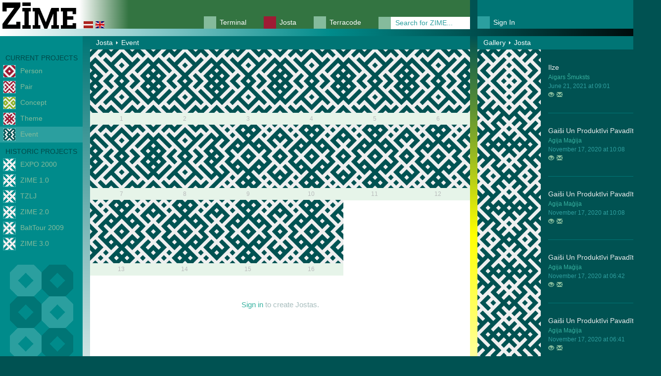

--- FILE ---
content_type: text/html; charset=UTF-8
request_url: https://zime.center/?r=0&action=zime-category&category=event&language=en-GB
body_size: 3737
content:
 <!DOCTYPE html><html lang="en" id="zime"><head> <meta charset="utf-8"/> <meta http-equiv="X-UA-Compatible" content="IE=edge"/><meta name="viewport" content="width=device-width, initial-scale=1"/> <meta name="description" content="The Art of Knowledge."/> <meta name="author" content="Armands Strazds, Modris Tenisons"/> <meta name="keywords" content="ZIME,Josta,Terminal,User,Social Geometry,EXPO 2000"/><meta name="google-site-verification" content="juuzeuUnznFK8iRShuEGFF3jrmVa8OoL2tDpN88g2pQ" /><meta name="google" content="notranslate" /><meta name="og:title" content="ZIME"/><meta name="og:image" content="https://zime.center/view/gfx/logo-promo.png"/><meta name="og:site_name" content="ZIME.LV"/><meta name="og:description" content="The Art of Knowledge."/> <meta name="fb:app_id" content="149017238490521"/> <meta http-equiv="content-type" content="text/html; charset=UTF-8"/> <meta http-equiv="pragma" content="no-cache"/> <meta http-equiv="cache-control" content="no-cache"/> <title>ZIME</title><link rel="shortcut icon" href="https://zime.center/view/gfx/zime.ico" type="image/x-icon"/><link rel="stylesheet" type="text/css" href="https://zime.center/view/css/_combined_787.css" /></head><body class="transparent"> <!-- --><script src="https://zime.center/plugins/jquery/jquery-1.11.3.min.js" ></script><script src="https://zime.center/language/en-GB/en-GB.js" type="text/javascript" defer></script><table class="stretch"><tr class="lg-only"><td style=""><table style="background: white;"><tr><td class="" style="background: white;"><a href="https://zime.center/home/"><img class="logo" src="https://zime.center/z_logo.php" width="150" height="53" /></a></td><td><div class="design " style="" id="background-top"></div></td><td style="background: #337441;"><div class="design " style="" id="gradient-top2"><div class="menu align-bottom-left" id="menu-main2"><div class="menu-item-container"><div class="menu-item white translate" id="https://zime.center/language/"><div class="site-languages-container"><div class="flag-container"><a href="?r=0&r=0&action=zime-category&category=event&language=lv-LV"><div class="flag-icon flag-icon-lv" title="Latviešu" id="lv-LV"></div></a><a href="?r=0&r=0&action=zime-category&category=event&language=en-GB"><div class="flag-icon flag-icon-gb" title="English" id="en-GB"></div></a></div></div></div></div></div></div></td><td><div class="design " style="" id="background-top2"><div class="menu align-bottom-right" id="menu-main"><div class="menu-item-container"><a href="https://zime.center/terminal/"><div class="menu-icon menu-icon1" id="icon-zime-designer"></div><div class="menu-item menu-top1 white translate" id="https://zime.center/terminal/">MENU_HEADER_ZIME_DESIGNER</div></a></div><div class="menu-item-container"><a href="https://zime.center/albums/"><div class="menu-icon menu-icon-selected" id="icon-zime-albums"></div><div class="menu-item menu-top1 white translate" id="https://zime.center/albums/">MENU_HEADER_ZIME_ALBUMS</div></a></div><div class="menu-item-container"><a href="https://zime.center/terracode/"><div class="menu-icon menu-icon1" id="icon-terracode"></div><div class="menu-item menu-top1 white translate" id="https://zime.center/terracode/">LABEL_TERRACODE</div></a></div><div class="menu-item-container"><div class="menu-icon menu-icon1" id="icon-search"></div><div class="menu-item menu-item-search black background-white translate" id="menu-search"><div><form id="form-search1" name="form-search" action="https://zime.center/"><input type="text" class="search " style="width: 150px;" id="search" name="search" value="" placeholder="STR_SEARCH"/><input type="hidden" name="proj" value="22"/></form></div></div></div></div></div></td><td><div class="design " style="" id="gradient-middle3"></div></td><td style="width: 100%; background: #007575;"><div class="design " style="" id="transparent-top"><div class="menu align-bottom-left" id="menu-main2"><div class="menu-item-container"><a href="https://zime.center/signin/"><div class="menu-icon menu-icon2" id="icon-sign-in"></div><div class="menu-item menu-top2 white translate" id="https://zime.center/signin/">MENU_USER_SIGN_IN</div></a></div></div></div></td></tr></table></td></tr><tr class="md-only"><td><table style="background: white;"><tr><td class="" style="background: white;"><a href="https://zime.center/home/"><img class="logo" src="https://zime.center/z_logo.php" width="150" height="53" /></a></td><td><div class="design " style="" id="background-top"></div></td><td><div class="design " style="" id="gradient-top2"><div class="menu align-bottom-left" id="menu-main2"><div class="menu-item-container"><div class="menu-item white translate" id="https://zime.center/language/"><div class="site-languages-container"><div class="flag-container"><a href="?r=0&r=0&action=zime-category&category=event&language=lv-LV"><div class="flag-icon flag-icon-lv" title="Latviešu" id="lv-LV"></div></a><a href="?r=0&r=0&action=zime-category&category=event&language=en-GB"><div class="flag-icon flag-icon-gb" title="English" id="en-GB"></div></a></div></div></div></div></div></div></td><td style="background: #337441;"><div class="design " style="" id="background-top-md"><div class="menu align-bottom-right" id="menu-main"><div class="menu-item-container"><a href="https://zime.center/terminal/"><div class="menu-icon menu-icon1" id="icon-zime-designer"></div><div class="menu-item menu-top1 white translate" id="https://zime.center/terminal/">MENU_HEADER_ZIME_DESIGNER</div></a></div><div class="menu-item-container"><div class="menu-icon menu-icon1" id="icon-search"></div><div class="menu-item menu-item-search black background-white translate" id="menu-search"><div><form id="form-search1" name="form-search" action="https://zime.center/"><input type="text" class="search " style="width: 150px;" id="search" name="search" value="" placeholder="STR_SEARCH"/><input type="hidden" name="proj" value="22"/></form></div></div></div></div></div></td><td class="background-color-2"><div class="design " style="width: 85px; height: 58px; text-align: right;" id="transparent-top"><span class="menu-hamburger glyphicon glyphicon-menu-hamburger" style="position:relative; display: inline-block; font-size: 1.5em; margin: 18px 18px 0 0; color: white;"></span></div></td><td><div class="design " style="" id="gradient-middle3"></div></td><!--td style="width: 100%; background: #007575;"></td--><td style="width: 100%; background: #007575;"><div class="design " style="" id="transparent-top"><div class="menu align-bottom-left" id="menu-main2"><div class="menu-item-container"><a href="https://zime.center/signin/"><div class="menu-icon menu-icon2" id="icon-sign-in"></div><div class="menu-item menu-top2 white translate" id="https://zime.center/signin/">MENU_USER_SIGN_IN</div></a></div></div></div></td></tr></table></td></tr><tr class="sm-only"><td><table style="background: white;"><tr><td class="" style="background: white;"><a href="https://zime.center/home/"><img class="logo" src="https://zime.center/z_logo.php" width="150" height="53" /></a></td><td><div class="design " style="" id="background-top"></div></td><td style="background: #337441;"><div class="design " style="" id="gradient-top2"><div class="menu align-bottom-left" id="menu-main2"><div class="menu-item-container"><div class="menu-item white translate" id="https://zime.center/language/"><div class="site-languages-container"><div class="flag-container"><a href="?r=0&r=0&action=zime-category&category=event&language=lv-LV"><div class="flag-icon flag-icon-lv" title="Latviešu" id="lv-LV"></div></a><a href="?r=0&r=0&action=zime-category&category=event&language=en-GB"><div class="flag-icon flag-icon-gb" title="English" id="en-GB"></div></a></div></div></div></div></div></div></td><td><div class="design " style="" id="background-top-sm"><div class="menu align-bottom-right" id="menu-main"><div class="menu-item-container"><a href="https://zime.center/terminal/"><div class="menu-icon menu-icon1" id="icon-zime-designer"></div><div class="menu-item menu-top1 white translate" id="https://zime.center/terminal/">MENU_HEADER_ZIME_DESIGNER</div></a></div></div></div></td><td class="background-color-2"><div class="design " style="width: 85px; height: 58px; text-align: right;" id="transparent-top"><span class="menu-hamburger glyphicon glyphicon-menu-hamburger" style="position:relative; display: inline-block; font-size: 1.5em; margin: 18px 18px 0 0; color: white;"></span></div></td><td><div class="design " style="" id="gradient-middle3"></div></td><td style="width: 100%; background: #007575;"></td></tr></table></td></tr><tr class="xs-only"><td><table style="background: white;"><tr><td class="" style="background: white;"><a href="https://zime.center/home/"><img class="logo" src="https://zime.center/z_logo.php" width="150" height="53" /></a></td><td><div class="design " style="" id="background-top"></div></td><td style="background: #337441;"><div class="design " style="" id="gradient-top2"><div class="menu align-bottom-left" id="menu-main2"><div class="menu-item-container"><div class="menu-item white translate" id="https://zime.center/language/"><div class="site-languages-container"><div class="flag-container"><a href="?r=0&r=0&action=zime-category&category=event&language=lv-LV"><div class="flag-icon flag-icon-lv" title="Latviešu" id="lv-LV"></div></a><a href="?r=0&r=0&action=zime-category&category=event&language=en-GB"><div class="flag-icon flag-icon-gb" title="English" id="en-GB"></div></a></div></div></div></div></div></div></td><td class="background-color-2"><div class="design " style="width: 85px; height: 58px; text-align: right;" id="transparent-top"><span class="menu-hamburger glyphicon glyphicon-menu-hamburger" style="position:relative; display: inline-block; font-size: 1.5em; margin: 18px 18px 0 0; color: white;"></span></div></td><td><div class="design " style="" id="gradient-middle3"></div></td><td style="width: 100%; background: #007575;"><div class="design " style="" id="transparent-top"></div></td></tr></table></td></tr><tr class="_rem_lg-only"><td><div class="design " style="" id="gradient-top"></div></td></tr><!--tr id="menu-sm2" class="sm2-only"><td></td></tr--><tr id="menu-md" class="md-only"><td><table class="menu-md"><tr><td><div id="menu-md-content" class="menu-small-slidable menu-md-content"><table class=""> <tr><td valign="top"><div class="design " style="" id="design-left-menu-xs"></div></td><td align="left" class="center-left-pane background-color-2" style="position: relative;"><div class="design " style="" id="background-top-xs"><div class="menu align-bottom-left" id=""><div class="menu-item-container"><a href="https://zime.center/albums/"><div class="menu-icon menu-icon-selected" id="icon-zime-albums"></div><div class="menu-item menu-top1 white translate" id="https://zime.center/albums/">MENU_HEADER_ZIME_ALBUMS</div></a></div><div class="menu-item-container"><a href="https://zime.center/terracode/"><div class="menu-icon menu-icon1" id="icon-terracode"></div><div class="menu-item menu-top1 white translate" id="https://zime.center/terracode/">LABEL_TERRACODE</div></a></div></div></div></td><!--td valign="top"></td--><td><div class="design " style="" id="gradient-middle3"></div></td><td align="left" class="center-left-pane background-color-2" style="position: relative;"><div class="design " style="" id="background-top-md2"><div class="menu align-bottom-left" id=""></div></div></td><td valign="top"><div class="design " style="" id="design-right-menu-xs"></div></td></tr><tr><td></td><td><div class="design " style="" id="gradient-bottom-menu-sx"></div></td><td><div class="design " style="" id="gradient-bottom-menu-sx"></div></td><td><div class="design " style="" id="gradient-bottom-menu-sx"></div></td><td></td></tr></table></div></td></tr></table></td></tr><tr id="menu-sm" class="sm-only"><td><table class="menu-sm"><tr><td><div id="menu-sm-content" class="menu-small-slidable menu-sm-content" style="left: 167px;"><table class=""><tr><td valign="top"><div class="design " style="" id="design-left-menu-xs"></div></td><td align="left" class="center-left-pane background-color-2" style="position: relative;"><div class="design " style="" id="background-top-xs"><div class="menu align-bottom-left" id=""><div class="menu-item-container"><a href="https://zime.center/albums/"><div class="menu-icon menu-icon-selected" id="icon-zime-albums"></div><div class="menu-item menu-top1 white translate" id="https://zime.center/albums/">MENU_HEADER_ZIME_ALBUMS</div></a></div></div></div></td><td valign="top"><div class="design " style="" id="design-right-menu-xs"></div></td></tr><tr class="sm2-only"><td valign="top"><div class="design " style="" id="design-left-menu-xs"></div></td><td align="left" class="center-left-pane background-color-2" style="position: relative;"><div class="design " style="" id="background-top-xs3"><div class="menu align-bottom-left" id=""><div class="menu-item-container"><div class="menu-icon menu-icon1" id="icon-search"></div><div class="menu-item menu-item-search black background-white translate" id="menu-search"><div><form id="form-search1" name="form-search" action="https://zime.center/"><input type="text" class="search " style="width: 265px;" id="search" name="search" value="" placeholder="STR_SEARCH"/><input type="hidden" name="proj" value="22"/></form></div></div></div></div></div></td><td valign="top"><div class="design " style="" id="design-right-menu-xs"></div></td></tr><tr><td valign="top"><div class="design " style="" id="design-left-menu-xs"></div></td><td align="left" class="center-left-pane background-color-2" style="position: relative;"><div class="design " style="" id="background-top-xs2"><div class="menu align-bottom-left" id=""><div class="menu-item-container"><a href="https://zime.center/signin/"><div class="menu-icon menu-icon1" id="icon-sign-in"></div><div class="menu-item menu-top1 white translate" id="https://zime.center/signin/">MENU_USER_SIGN_IN</div></a></div></div></div></td><td valign="top"><div class="design " style="" id="design-right-menu-xs"></div></td></tr><tr><td></td><td><div class="design " style="" id="gradient-bottom-menu-sx"></div></td><td></td></tr></table></div></td></tr></table></td></tr><tr id="menu-xs" class="xs-only"><td><table class="menu-xs"><tr><td><div id="menu-xs-content" class="menu-small-slidable menu-xs-content"><table class=""> <tr><td valign="top"><div class="design " style="" id="design-left-menu-xs"></div></td><td align="left" class="center-left-pane background-color-2" style="position: relative;"><div class="design " style="" id="background-top-xs"><div class="menu align-bottom-left" id=""><div class="menu-item-container"><a href="https://zime.center/terminal/"><div class="menu-icon menu-icon1" id="icon-zime-designer"></div><div class="menu-item menu-top1 white translate" id="https://zime.center/terminal/">MENU_HEADER_ZIME_DESIGNER</div></a></div><div class="menu-item-container"><a href="https://zime.center/albums/"><div class="menu-icon menu-icon-selected" id="icon-zime-albums"></div><div class="menu-item menu-top1 white translate" id="https://zime.center/albums/">MENU_HEADER_ZIME_ALBUMS</div></a></div></div></div></td><td valign="top"><div class="design " style="" id="design-right-menu-xs"></div></td></tr><tr class="sm2-only"><td valign="top"><div class="design " style="" id="design-left-menu-xs"></div></td><td align="left" class="center-left-pane background-color-2" style="position: relative;"><div class="design " style="" id="background-top-xs3"><div class="menu align-bottom-left" id=""><div class="menu-item-container"><div class="menu-icon menu-icon1" id="icon-search"></div><div class="menu-item menu-item-search black background-white translate" id="menu-search"><div><form id="form-search1" name="form-search" action="https://zime.center/"><input type="text" class="search " style="width: 265px;" id="search" name="search" value="" placeholder="STR_SEARCH"/><input type="hidden" name="proj" value="22"/></form></div></div></div></div></div></td><td valign="top"><div class="design " style="" id="design-right-menu-xs"></div></td></tr><tr><td valign="top"><div class="design " style="" id="design-left-menu-xs"></div></td><td align="left" class="center-left-pane background-color-2" style="position: relative;"><div class="design " style="" id="background-top-xs2"><div class="menu align-bottom-left" id=""><div class="menu-item-container"><a href="https://zime.center/signin/"><div class="menu-icon menu-icon1" id="icon-sign-in"></div><div class="menu-item menu-top1 white translate" id="https://zime.center/signin/">MENU_USER_SIGN_IN</div></a></div></div></div></td><td valign="top"><div class="design " style="" id="design-right-menu-xs"></div></td></tr><tr><td></td><td><div class="design " style="" id="gradient-bottom-menu-sx"></div></td><td></td></tr></table></div></td></tr></table></td></tr><tr><td valign="top"><table class="table-responsive-zime" style="background: white;"><tr><td class="lg-visible sm-visible left-pane" valign="top" align="center" style="background: darkcyan;"> <!-- lg-only --><table style="background: #008B8B;"><tr><td valign="top"><div id="project-selector-main" class="project-selector-main-container"><div style="height: 26px; min-height: 26px; max-height: 26px;"></div><div class="albums-toolbar-label translate">LABEL_CURRENT_PROJECTS</div><a href="?action=zime-category&category=personal" class="nowrap link link-dark-simple"><div class="albums-toolbar-item "><span class="albums-toolbar-item-nr"><span class="zime-icon zime-icon-personal" style="background-color: #EFEFEF;"></span></span><span> </span><span class="albums-toolbar-item-name translate">MAIN_MENU_ZIME / Personal</span><span class="albums-toolbar-item-count logged-in-only">75</span></div></a><a href="?action=zime-category&category=pair" class="nowrap link link-dark-simple"><div class="albums-toolbar-item "><span class="albums-toolbar-item-nr"><span class="zime-icon zime-icon-pair" style="background-color: #EFEFEF;"></span></span><span> </span><span class="albums-toolbar-item-name translate">MAIN_MENU_ZIME / Pair</span><span class="albums-toolbar-item-count logged-in-only"></span></div></a><a href="?action=zime-category&category=concept" class="nowrap link link-dark-simple"><div class="albums-toolbar-item "><span class="albums-toolbar-item-nr"><span class="zime-icon zime-icon-concept" style="background-color: #EFEFEF;"></span></span><span> </span><span class="albums-toolbar-item-name translate">MAIN_MENU_ZIME / Concept</span><span class="albums-toolbar-item-count logged-in-only"></span></div></a><a href="?action=zime-category&category=josta" class="nowrap link link-dark-simple"><div class="albums-toolbar-item "><span class="albums-toolbar-item-nr"><span class="zime-icon zime-icon-josta" style="background-color: #EFEFEF;"></span></span><span> </span><span class="albums-toolbar-item-name translate">MAIN_MENU_ZIME / Josta</span><span class="albums-toolbar-item-count logged-in-only"></span></div></a><a href="?action=zime-category&category=event" class="nowrap link link-dark-simple"><div class="albums-toolbar-item albums-toolbar-item-selected"><span class="albums-toolbar-item-nr"><span class="zime-icon zime-icon-event" style="background-color: #EFEFEF;"></span></span><span> </span><span class="albums-toolbar-item-name translate">MAIN_MENU_ZIME / Event</span><span class="albums-toolbar-item-count logged-in-only"></span></div></a><div class="albums-toolbar-label translate">LABEL_HISTORIC_PROJECTS</div><a href="?action=zime-category&category=expo2000" class="nowrap link link-dark-simple"><div class="albums-toolbar-item "><span class="albums-toolbar-item-nr"><span class="zime-icon zime-icon14" style="background-color: #EFEFEF;"></span></span><span> </span><span class="albums-toolbar-item-name translate">MAIN_MENU_Gallery_10</span><span class="albums-toolbar-item-count logged-in-only">48</span></div></a><a href="?action=zime-category&category=zime1" class="nowrap link link-dark-simple"><div class="albums-toolbar-item "><span class="albums-toolbar-item-nr"><span class="zime-icon zime-icon14" style="background-color: #EFEFEF;"></span></span><span> </span><span class="albums-toolbar-item-name translate">MAIN_MENU_Gallery_13</span><span class="albums-toolbar-item-count logged-in-only"></span></div></a><a href="?action=zime-category&category=tzlj" class="nowrap link link-dark-simple"><div class="albums-toolbar-item "><span class="albums-toolbar-item-nr"><span class="zime-icon zime-icon14" style="background-color: #EFEFEF;"></span></span><span> </span><span class="albums-toolbar-item-name translate">MAIN_MENU_Gallery_11</span><span class="albums-toolbar-item-count logged-in-only"></span></div></a><a href="?action=zime-category&category=zime2" class="nowrap link link-dark-simple"><div class="albums-toolbar-item "><span class="albums-toolbar-item-nr"><span class="zime-icon zime-icon14" style="background-color: #EFEFEF;"></span></span><span> </span><span class="albums-toolbar-item-name translate">MAIN_MENU_Gallery_14</span><span class="albums-toolbar-item-count logged-in-only"></span></div></a><a href="?action=zime-category&category=balttour2009" class="nowrap link link-dark-simple"><div class="albums-toolbar-item "><span class="albums-toolbar-item-nr"><span class="zime-icon zime-icon14" style="background-color: #EFEFEF;"></span></span><span> </span><span class="albums-toolbar-item-name translate">MAIN_MENU_Gallery_12</span><span class="albums-toolbar-item-count logged-in-only"></span></div></a><a href="?action=zime-category&category=zime3" class="nowrap link link-dark-simple"><div class="albums-toolbar-item "><span class="albums-toolbar-item-nr"><span class="zime-icon zime-icon14" style="background-color: #EFEFEF;"></span></span><span> </span><span class="albums-toolbar-item-name translate">MAIN_MENU_Gallery_15</span><span class="albums-toolbar-item-count logged-in-only"></span></div></a></div></td></tr><tr><!--td align="center"></td--><td align="center"><div class="design " style="" id="checkers"><img src="https://zime.center/zime/1/?project=11&bits=1&size=10&color1=2b9f9f&color2=008B8B&&color3=008B8B" width="64" height="64" /><img src="https://zime.center/zime/1/?project=11&bits=1&size=10&color1=007575&color2=008B8B&&color3=008B8B" width="64" height="64" /><img src="https://zime.center/zime/1/?project=11&bits=1&size=10&color1=007575&color2=008B8B&&color3=008B8B" width="64" height="64" /><img src="https://zime.center/zime/1/?project=11&bits=1&size=10&color1=2b9f9f&color2=008B8B&&color3=008B8B" width="64" height="64" /><img src="https://zime.center/zime/1/?project=11&bits=1&size=10&color1=2b9f9f&color2=008B8B&&color3=008B8B" width="64" height="64" /><img src="https://zime.center/zime/1/?project=11&bits=1&size=10&color1=007575&color2=008B8B&&color3=008B8B" width="64" height="64" /><img src="https://zime.center/zime/1/?project=11&bits=1&size=10&color1=007575&color2=008B8B&&color3=008B8B" width="64" height="64" /><img src="https://zime.center/zime/1/?project=11&bits=1&size=10&color1=2b9f9f&color2=008B8B&&color3=008B8B" width="64" height="64" /><img src="https://zime.center/zime/1/?project=11&bits=1&size=10&color1=2b9f9f&color2=008B8B&&color3=008B8B" width="64" height="64" /><img src="https://zime.center/zime/1/?project=11&bits=1&size=10&color1=007575&color2=008B8B&&color3=008B8B" width="64" height="64" /><img src="https://zime.center/zime/1/?project=11&bits=1&size=10&color1=007575&color2=008B8B&&color3=008B8B" width="64" height="64" /><img src="https://zime.center/zime/1/?project=11&bits=1&size=10&color1=2b9f9f&color2=008B8B&&color3=008B8B" width="64" height="64" /></div></td></tr></table></td><!--td valign="top" style="width: 783px;"--><td valign="top"><div class="design " style="" id="gradient-left5"></div></td><td valign="top" class="center-pane"> <!-- style="background: red;" block-md --><table class="stretch"><tr><td><table class="stretch subtitle-dark"><tr><td class="titlebar-section titlebar-section-caption stretch" valign="middle" style=""><div id="titlebar1" class="subtitle-dark" style=""><div class="translate" style=""><table><tr><td><span class="translate">MENU_HEADER_ZIME_ALBUMS</span></td><td><span class="glyphicon glyphicon-triangle-right" style="position: relative; padding: 0 5px; top: -0.2em; font-size: 0.50em;"></span></td><td><span class="translate">MAIN_MENU_ZIME / Event</span></td></tr></table></div></div></td></tr></table></td></tr><tr><td><div class="album-container"><div id="sortable" class="infinite-container-album droppable-zime-target"></div><a class="infinite-more-link-album" href="https://zime.center/plugins/zime/album/get.php?album=4775&proj=22&uid=1&viewer_uid=&tz=0"><img class="loading-indicator" src="https://zime.center/view/gfx/zwait3.gif" /></a></div><center><div class=" suggestion translate">STR_LOGIN_TO_CREATE_ALBUMS</div></center></td></tr></table></td><td class="" valign="top"><div class="design " style="" id="gradient-middle"></div></td><td valign="top" class="stretch" style="background: #005252;"><div class="sm-md-lg-only" style=""><table class="stretch subtitle-dark"><tr><td class="titlebar-section titlebar-section-caption stretch" valign="middle" style=""><div id="titlebar1" class="subtitle-dark" style=""><div class="translate" style=""><table><tr><td><span class="translate">MENU_HEADER_ZIME_GALLERY</span></td><td><span class="glyphicon glyphicon-triangle-right" style="position: relative; padding: 0 5px; top: -0.2em; font-size: 0.50em;"></span></td><td><span class="translate">MENU_HEADER_ZIME_ALBUMS</span></td></tr></table></div></div></td></tr></table><span class="search-results-extended hidden"></span><div class="gallery-container"><div id="draggable" class="infinite-container"></div><a class="infinite-more-link" href="https://zime.center/plugins/zime/gallery/get_albums.php?type=1&param=&proj=22&uid=&auth=0&tz=0"><img class="loading-indicator" src="https://zime.center/view/gfx/zwait4.gif" /></a></div><input type="hidden" id="infinite-more-link-temp" value="aHR0cHM6Ly96aW1lLmNlbnRlci9wbHVnaW5zL3ppbWUvZ2FsbGVyeS9nZXRfYWxidW1zLnBocD90eXBlPTEmcGFyYW09JnByb2o9MjImdWlkPSZhdXRoPTAmdHo9MA=="></div></td></tr></table></td></tr></table><script src="https://zime.center/view/js/_combined_1407.js" type="text/javascript" defer></script><script>var session = new Array();session["site"] = new Array();session["site"]["context"] = "live";session["site"]["_debug"] = "0";session["site"]["_debugStrict"] = "0";session["site"]["_debugTimers"] = "0";session["site"]["_debug_IP"] = "2003:73:f02:b875:d441:9c88:4658:ca91";session["site"]["ajaxCachable"] = "1";session["site"]["timeout_session"] = "86400";session["dir"] = new Array();session["dir"]["path"] = "C:/www/zime2016b/";session["dir"]["path_config"] = "C:/www/zime2016b/";session["dir"]["path_model"] = "C:/www/zime2016b/model/";session["dir"]["base_path"] = "/zime2016b/";session["dir"]["cookie_path"] = "/zime2016b";session["dir"]["root"] = "https://zime.center/";session["dir"]["timezone_server"] = "https://zime.center/controller/timezone_server.php";session["dir"]["utc_timestamp_server"] = "https://zime.center/controller/utc_time_server.php";session["dir"]["root_img"] = "https://zime.center/";session["dir"]["root_app"] = "https://zime.center/apps/";session["server"] = new Array();session["server"]["HTTP_X_FORWARDED_FOR"] = "3.16.136.2:59570";session["server"]["ip"] = "3.16.136.2:59570";session["server"]["REMOTE_ADDR"] = "127.0.0.1";session["server"]["ip"] = "127.0.0.1";session["timezone"] = "0";session["proj"] = "22";session["search"] = "";session["language"] = new Array();session["language"]["id"] = "en-GB";session["language"]["flag"] = "flag flag-en-GB";session["u"] = new Array();session["auth"] = new Array();session["auth"]["uid"] = "1";session["h"] = new Array();session["host"] = new Array();session["host"]["uid"] = "1";session["h"]["uid"] = "1";session["product"] = new Array();session["components"] = new Array();session["key"] = new Array();session["page"] = new Array();session["page"]["initialID"] = "0";session["message"] = new Array();session["dialog"] = new Array();var urlparams = new Array();</script><script></script></body><script> (function(i,s,o,g,r,a,m){i['GoogleAnalyticsObject']=r;i[r]=i[r]||function(){ (i[r].q=i[r].q||[]).push(arguments)},i[r].l=1*new Date();a=s.createElement(o), m=s.getElementsByTagName(o)[0];a.async=1;a.src=g;m.parentNode.insertBefore(a,m) })(window,document,'script','//www.google-analytics.com/analytics.js','ga'); ga('create', 'UA-6964134-1', 'auto'); ga('send', 'pageview');</script></html>



--- FILE ---
content_type: text/html; charset=UTF-8
request_url: https://zime.center/controller/timezone_server.php
body_size: -167
content:




0



--- FILE ---
content_type: text/html; charset=UTF-8
request_url: https://zime.center/controller/utc_time_server.php
body_size: -35
content:


























<br />
<b>Deprecated</b>:  mysql_connect(): The mysql extension is deprecated and will be removed in the future: use mysqli or PDO instead in <b>C:\www\zime2016b\model\class.dal.php</b> on line <b>48</b><br />




2026-01-21 06:31:08



--- FILE ---
content_type: text/html; charset=UTF-8
request_url: https://zime.center/plugins/zime/gallery/get_albums.php?type=1&param=&proj=22&uid=&auth=0&tz=0
body_size: 2050
content:
























<br />
<b>Deprecated</b>:  mysql_connect(): The mysql extension is deprecated and will be removed in the future: use mysqli or PDO instead in <b>C:\www\zime2016b\model\class.dal.php</b> on line <b>48</b><br />








<br />
<b>Deprecated</b>:  mysql_connect(): The mysql extension is deprecated and will be removed in the future: use mysqli or PDO instead in <b>C:\www\zime2016b\model\class.dal.php</b> on line <b>48</b><br />




<br />
<b>Warning</b>:  file_put_contents(C:/zime_cache/180/gallery_albums_96eb087ab16dfa98c7e31f3f641d2b8ff01bb14c6bfcba9bc100ba4ab77427f1.txt): failed to open stream: No such file or directory in <b>C:\www\zime2016b\model\class.system.php</b> on line <b>628</b><br />
<div id="ii-zi-6414952784568471428" class="infinite-item" itemscope itemtype="http://schema.org/ImageObject"><span class="gallery-zime"><a href="https://zime.center/albums/?action=gallery-zime&zime=ZIDvg3ag7ad7F9q0jx8xnFmagZ77sOERUkGuDvWk9U0NqzO97oDKp3Gug&proj=22"><img id="zi-6414952784568471428" add-params="ZIDvg3ag7ad7F9q0jx8xnFmagZ77sOERUkGuDvWk9U0NqzO97oDKp3Gug" class="gallery-zime draggable-zime" src="https://zime.center/zime/b5e161148/?project=22&size=2&r=2" width="128" height="128" itemprop="contentUrl" /></a></span><span id="ds-zi-6414952784568471428" class="gallery-zime-description"><span class="gallery-zime-title gallery-zime-user-fullname truncate translate" itemprop="description">Ilze</span><div class="gallery-zime-description2"><div class="gallery-zime-description-entry zime-gallery-author-created"><div class="gallery-zime-description-entry gallery-zime-added-by-fullname translate" itemprop="author"><a href ="https://zime.center/Aigarssss/" class="link link-dark2">Aigars Šmuksts</a></div><div class="zime-created-diff"></div><span class="zime-created hidden">2021-06-21 09:01:34</span><meta itemprop="datePublished" content="2021-06-21 09:01:34"></div></span><div class="gallery-zime-description-entry zime-gallery-methods"><span class="zime-gallery-ctrl zime-gallery-ctrl-add logged-in-only"><a href="https://zime.center/?action=add&add=ZIDvg3ag7ad7F9q0jx8xnFmagZ77sOERUkGuDvWk9U0NqzO97oDKp3Gug&proj=22" class="translate translate-title" title="TOOLTIP_ADD_ZIME_TO_ALBUM"><span class="link link-dark translate">ICON_ALBUM_ZIME_ADD</span></a></span><span class="zime-gallery-ctrl zime-gallery-ctrl-open"><a href="https://zime.center/albums/?action=gallery-zime&zime=ZIDvg3ag7ad7F9q0jx8xnFmagZ77sOERUkGuDvWk9U0NqzO97oDKp3Gug&proj=22" class="translate translate-title" title="TOOLTIP_VIEW_ZIME"><span class="link link-dark translate">ICON_ALBUM_ZIME_OPEN</span></a></span><span class="zime-gallery-ctrl zime-gallery-ctrl-send"><a href="https://zime.center/send/?action=compose&zime=ZIDvg3ag7ad7F9q0jx8xnFmagZ77sOERUkGuDvWk9U0NqzO97oDKp3Gug&proj=22" class="translate translate-title" title="TOOLTIP_SEND_ZIME"><span class="link link-dark translate">ICON_ALBUM_ZIME_SEND</span></a></span></div></div></div><div id="ii-zi-13468885041600387881" class="infinite-item" itemscope itemtype="http://schema.org/ImageObject"><span class="gallery-zime"><a href="https://zime.center/albums/?action=gallery-zime&zime=ZIDCPqytobVOWdaOhwKG5PL4mNeagS4nVOGO6zVkENrU7zAivC7hAOGmQ&proj=22"><img id="zi-13468885041600387881" add-params="ZIDCPqytobVOWdaOhwKG5PL4mNeagS4nVOGO6zVkENrU7zAivC7hAOGmQ" class="gallery-zime draggable-zime" src="https://zime.center/zime/5a46d2f47/?project=22&size=2&r=2" width="128" height="128" itemprop="contentUrl" /></a></span><span id="ds-zi-13468885041600387881" class="gallery-zime-description"><span class="gallery-zime-title gallery-zime-user-fullname truncate translate" itemprop="description">Gaiši Un Produktīvi Pavadīta Diena</span><div class="gallery-zime-description2"><div class="gallery-zime-description-entry zime-gallery-author-created"><div class="gallery-zime-description-entry gallery-zime-added-by-fullname translate" itemprop="author"><a href ="https://zime.center/agijamagija/" class="link link-dark2">Agija Maģija</a></div><div class="zime-created-diff"></div><span class="zime-created hidden">2020-11-17 10:08:29</span><meta itemprop="datePublished" content="2020-11-17 10:08:29"></div></span><div class="gallery-zime-description-entry zime-gallery-methods"><span class="zime-gallery-ctrl zime-gallery-ctrl-add logged-in-only"><a href="https://zime.center/?action=add&add=ZIDCPqytobVOWdaOhwKG5PL4mNeagS4nVOGO6zVkENrU7zAivC7hAOGmQ&proj=22" class="translate translate-title" title="TOOLTIP_ADD_ZIME_TO_ALBUM"><span class="link link-dark translate">ICON_ALBUM_ZIME_ADD</span></a></span><span class="zime-gallery-ctrl zime-gallery-ctrl-open"><a href="https://zime.center/albums/?action=gallery-zime&zime=ZIDCPqytobVOWdaOhwKG5PL4mNeagS4nVOGO6zVkENrU7zAivC7hAOGmQ&proj=22" class="translate translate-title" title="TOOLTIP_VIEW_ZIME"><span class="link link-dark translate">ICON_ALBUM_ZIME_OPEN</span></a></span><span class="zime-gallery-ctrl zime-gallery-ctrl-send"><a href="https://zime.center/send/?action=compose&zime=ZIDCPqytobVOWdaOhwKG5PL4mNeagS4nVOGO6zVkENrU7zAivC7hAOGmQ&proj=22" class="translate translate-title" title="TOOLTIP_SEND_ZIME"><span class="link link-dark translate">ICON_ALBUM_ZIME_SEND</span></a></span></div></div></div><div id="ii-zi-13468885041600387881" class="infinite-item" itemscope itemtype="http://schema.org/ImageObject"><span class="gallery-zime"><a href="https://zime.center/albums/?action=gallery-zime&zime=ZIDP9MVK0aoC3gJ6Gl2WVfs_EF3Guuyn-njN32Xq6rS9l5uebavKR6tSA&proj=22"><img id="zi-13468885041600387881" add-params="ZIDP9MVK0aoC3gJ6Gl2WVfs_EF3Guuyn-njN32Xq6rS9l5uebavKR6tSA" class="gallery-zime draggable-zime" src="https://zime.center/zime/5a46d2f47/?project=22&size=2&r=2" width="128" height="128" itemprop="contentUrl" /></a></span><span id="ds-zi-13468885041600387881" class="gallery-zime-description"><span class="gallery-zime-title gallery-zime-user-fullname truncate translate" itemprop="description">Gaiši Un Produktīvi Pavadīta Diena</span><div class="gallery-zime-description2"><div class="gallery-zime-description-entry zime-gallery-author-created"><div class="gallery-zime-description-entry gallery-zime-added-by-fullname translate" itemprop="author"><a href ="https://zime.center/agijamagija/" class="link link-dark2">Agija Maģija</a></div><div class="zime-created-diff"></div><span class="zime-created hidden">2020-11-17 10:08:26</span><meta itemprop="datePublished" content="2020-11-17 10:08:26"></div></span><div class="gallery-zime-description-entry zime-gallery-methods"><span class="zime-gallery-ctrl zime-gallery-ctrl-add logged-in-only"><a href="https://zime.center/?action=add&add=ZIDP9MVK0aoC3gJ6Gl2WVfs_EF3Guuyn-njN32Xq6rS9l5uebavKR6tSA&proj=22" class="translate translate-title" title="TOOLTIP_ADD_ZIME_TO_ALBUM"><span class="link link-dark translate">ICON_ALBUM_ZIME_ADD</span></a></span><span class="zime-gallery-ctrl zime-gallery-ctrl-open"><a href="https://zime.center/albums/?action=gallery-zime&zime=ZIDP9MVK0aoC3gJ6Gl2WVfs_EF3Guuyn-njN32Xq6rS9l5uebavKR6tSA&proj=22" class="translate translate-title" title="TOOLTIP_VIEW_ZIME"><span class="link link-dark translate">ICON_ALBUM_ZIME_OPEN</span></a></span><span class="zime-gallery-ctrl zime-gallery-ctrl-send"><a href="https://zime.center/send/?action=compose&zime=ZIDP9MVK0aoC3gJ6Gl2WVfs_EF3Guuyn-njN32Xq6rS9l5uebavKR6tSA&proj=22" class="translate translate-title" title="TOOLTIP_SEND_ZIME"><span class="link link-dark translate">ICON_ALBUM_ZIME_SEND</span></a></span></div></div></div><div id="ii-zi-13468885041600387881" class="infinite-item" itemscope itemtype="http://schema.org/ImageObject"><span class="gallery-zime"><a href="https://zime.center/albums/?action=gallery-zime&zime=ZIDSIJ6vCpcvOrnYIeXPDERQXzaHFSC8E9GJduI_oq4BlYPLjSkAeEFAA&proj=22"><img id="zi-13468885041600387881" add-params="ZIDSIJ6vCpcvOrnYIeXPDERQXzaHFSC8E9GJduI_oq4BlYPLjSkAeEFAA" class="gallery-zime draggable-zime" src="https://zime.center/zime/5a46d2f47/?project=22&size=2&r=2" width="128" height="128" itemprop="contentUrl" /></a></span><span id="ds-zi-13468885041600387881" class="gallery-zime-description"><span class="gallery-zime-title gallery-zime-user-fullname truncate translate" itemprop="description">Gaiši Un Produktīvi Pavadīta Diena</span><div class="gallery-zime-description2"><div class="gallery-zime-description-entry zime-gallery-author-created"><div class="gallery-zime-description-entry gallery-zime-added-by-fullname translate" itemprop="author"><a href ="https://zime.center/agijamagija/" class="link link-dark2">Agija Maģija</a></div><div class="zime-created-diff"></div><span class="zime-created hidden">2020-11-17 06:42:36</span><meta itemprop="datePublished" content="2020-11-17 06:42:36"></div></span><div class="gallery-zime-description-entry zime-gallery-methods"><span class="zime-gallery-ctrl zime-gallery-ctrl-add logged-in-only"><a href="https://zime.center/?action=add&add=ZIDSIJ6vCpcvOrnYIeXPDERQXzaHFSC8E9GJduI_oq4BlYPLjSkAeEFAA&proj=22" class="translate translate-title" title="TOOLTIP_ADD_ZIME_TO_ALBUM"><span class="link link-dark translate">ICON_ALBUM_ZIME_ADD</span></a></span><span class="zime-gallery-ctrl zime-gallery-ctrl-open"><a href="https://zime.center/albums/?action=gallery-zime&zime=ZIDSIJ6vCpcvOrnYIeXPDERQXzaHFSC8E9GJduI_oq4BlYPLjSkAeEFAA&proj=22" class="translate translate-title" title="TOOLTIP_VIEW_ZIME"><span class="link link-dark translate">ICON_ALBUM_ZIME_OPEN</span></a></span><span class="zime-gallery-ctrl zime-gallery-ctrl-send"><a href="https://zime.center/send/?action=compose&zime=ZIDSIJ6vCpcvOrnYIeXPDERQXzaHFSC8E9GJduI_oq4BlYPLjSkAeEFAA&proj=22" class="translate translate-title" title="TOOLTIP_SEND_ZIME"><span class="link link-dark translate">ICON_ALBUM_ZIME_SEND</span></a></span></div></div></div><div id="ii-zi-13468885041600387881" class="infinite-item" itemscope itemtype="http://schema.org/ImageObject"><span class="gallery-zime"><a href="https://zime.center/albums/?action=gallery-zime&zime=ZIDhXrkR68m3rvugSWuAvLPhe_KYl9auwBUKQPQBgw5hCvOceY1M7SHzA&proj=22"><img id="zi-13468885041600387881" add-params="ZIDhXrkR68m3rvugSWuAvLPhe_KYl9auwBUKQPQBgw5hCvOceY1M7SHzA" class="gallery-zime draggable-zime" src="https://zime.center/zime/5a46d2f47/?project=22&size=2&r=2" width="128" height="128" itemprop="contentUrl" /></a></span><span id="ds-zi-13468885041600387881" class="gallery-zime-description"><span class="gallery-zime-title gallery-zime-user-fullname truncate translate" itemprop="description">Gaiši Un Produktīvi Pavadīta Diena</span><div class="gallery-zime-description2"><div class="gallery-zime-description-entry zime-gallery-author-created"><div class="gallery-zime-description-entry gallery-zime-added-by-fullname translate" itemprop="author"><a href ="https://zime.center/agijamagija/" class="link link-dark2">Agija Maģija</a></div><div class="zime-created-diff"></div><span class="zime-created hidden">2020-11-17 06:41:31</span><meta itemprop="datePublished" content="2020-11-17 06:41:31"></div></span><div class="gallery-zime-description-entry zime-gallery-methods"><span class="zime-gallery-ctrl zime-gallery-ctrl-add logged-in-only"><a href="https://zime.center/?action=add&add=ZIDhXrkR68m3rvugSWuAvLPhe_KYl9auwBUKQPQBgw5hCvOceY1M7SHzA&proj=22" class="translate translate-title" title="TOOLTIP_ADD_ZIME_TO_ALBUM"><span class="link link-dark translate">ICON_ALBUM_ZIME_ADD</span></a></span><span class="zime-gallery-ctrl zime-gallery-ctrl-open"><a href="https://zime.center/albums/?action=gallery-zime&zime=ZIDhXrkR68m3rvugSWuAvLPhe_KYl9auwBUKQPQBgw5hCvOceY1M7SHzA&proj=22" class="translate translate-title" title="TOOLTIP_VIEW_ZIME"><span class="link link-dark translate">ICON_ALBUM_ZIME_OPEN</span></a></span><span class="zime-gallery-ctrl zime-gallery-ctrl-send"><a href="https://zime.center/send/?action=compose&zime=ZIDhXrkR68m3rvugSWuAvLPhe_KYl9auwBUKQPQBgw5hCvOceY1M7SHzA&proj=22" class="translate translate-title" title="TOOLTIP_SEND_ZIME"><span class="link link-dark translate">ICON_ALBUM_ZIME_SEND</span></a></span></div></div></div><div id="ii-zi-13468885041600387881" class="infinite-item" itemscope itemtype="http://schema.org/ImageObject"><span class="gallery-zime"><a href="https://zime.center/albums/?action=gallery-zime&zime=ZID0jQ6cZ6j9E8-KX1qpCb4sAKO9vHbBxM7cDOyZ6YmdcoscjUvIcNOQA&proj=22"><img id="zi-13468885041600387881" add-params="ZID0jQ6cZ6j9E8-KX1qpCb4sAKO9vHbBxM7cDOyZ6YmdcoscjUvIcNOQA" class="gallery-zime draggable-zime" src="https://zime.center/zime/5a46d2f47/?project=22&size=2&r=2" width="128" height="128" itemprop="contentUrl" /></a></span><span id="ds-zi-13468885041600387881" class="gallery-zime-description"><span class="gallery-zime-title gallery-zime-user-fullname truncate translate" itemprop="description">Gaiši Un Produktīvi Pavadīta Diena</span><div class="gallery-zime-description2"><div class="gallery-zime-description-entry zime-gallery-author-created"><div class="gallery-zime-description-entry gallery-zime-added-by-fullname translate" itemprop="author"><a href ="https://zime.center/agijamagija/" class="link link-dark2">Agija Maģija</a></div><div class="zime-created-diff"></div><span class="zime-created hidden">2020-11-17 06:40:49</span><meta itemprop="datePublished" content="2020-11-17 06:40:49"></div></span><div class="gallery-zime-description-entry zime-gallery-methods"><span class="zime-gallery-ctrl zime-gallery-ctrl-add logged-in-only"><a href="https://zime.center/?action=add&add=ZID0jQ6cZ6j9E8-KX1qpCb4sAKO9vHbBxM7cDOyZ6YmdcoscjUvIcNOQA&proj=22" class="translate translate-title" title="TOOLTIP_ADD_ZIME_TO_ALBUM"><span class="link link-dark translate">ICON_ALBUM_ZIME_ADD</span></a></span><span class="zime-gallery-ctrl zime-gallery-ctrl-open"><a href="https://zime.center/albums/?action=gallery-zime&zime=ZID0jQ6cZ6j9E8-KX1qpCb4sAKO9vHbBxM7cDOyZ6YmdcoscjUvIcNOQA&proj=22" class="translate translate-title" title="TOOLTIP_VIEW_ZIME"><span class="link link-dark translate">ICON_ALBUM_ZIME_OPEN</span></a></span><span class="zime-gallery-ctrl zime-gallery-ctrl-send"><a href="https://zime.center/send/?action=compose&zime=ZID0jQ6cZ6j9E8-KX1qpCb4sAKO9vHbBxM7cDOyZ6YmdcoscjUvIcNOQA&proj=22" class="translate translate-title" title="TOOLTIP_SEND_ZIME"><span class="link link-dark translate">ICON_ALBUM_ZIME_SEND</span></a></span></div></div></div><div id="ii-zi-3403220780037131886" class="infinite-item" itemscope itemtype="http://schema.org/ImageObject"><span class="gallery-zime"><a href="https://zime.center/albums/?action=gallery-zime&zime=ZIDhyUO4RIuryFMoopUMf_Li1uyHlhad05acyK7d5WBWm-FCJVIzy1JeQ&proj=22"><img id="zi-3403220780037131886" add-params="ZIDhyUO4RIuryFMoopUMf_Li1uyHlhad05acyK7d5WBWm-FCJVIzy1JeQ" class="gallery-zime draggable-zime" src="https://zime.center/zime/0aee97b0e/?project=22&size=2&r=2" width="128" height="128" itemprop="contentUrl" /></a></span><span id="ds-zi-3403220780037131886" class="gallery-zime-description"><span class="gallery-zime-title gallery-zime-user-fullname truncate translate" itemprop="description">Seminārs</span><div class="gallery-zime-description2"><div class="gallery-zime-description-entry zime-gallery-author-created"><div class="gallery-zime-description-entry gallery-zime-added-by-fullname translate" itemprop="author"><a href ="https://zime.center/meijsen/" class="link link-dark2">Carla Meijsen</a></div><div class="zime-created-diff"></div><span class="zime-created hidden">2020-04-22 12:22:06</span><meta itemprop="datePublished" content="2020-04-22 12:22:06"></div></span><div class="gallery-zime-description-entry zime-gallery-methods"><span class="zime-gallery-ctrl zime-gallery-ctrl-add logged-in-only"><a href="https://zime.center/?action=add&add=ZIDhyUO4RIuryFMoopUMf_Li1uyHlhad05acyK7d5WBWm-FCJVIzy1JeQ&proj=22" class="translate translate-title" title="TOOLTIP_ADD_ZIME_TO_ALBUM"><span class="link link-dark translate">ICON_ALBUM_ZIME_ADD</span></a></span><span class="zime-gallery-ctrl zime-gallery-ctrl-open"><a href="https://zime.center/albums/?action=gallery-zime&zime=ZIDhyUO4RIuryFMoopUMf_Li1uyHlhad05acyK7d5WBWm-FCJVIzy1JeQ&proj=22" class="translate translate-title" title="TOOLTIP_VIEW_ZIME"><span class="link link-dark translate">ICON_ALBUM_ZIME_OPEN</span></a></span><span class="zime-gallery-ctrl zime-gallery-ctrl-send"><a href="https://zime.center/send/?action=compose&zime=ZIDhyUO4RIuryFMoopUMf_Li1uyHlhad05acyK7d5WBWm-FCJVIzy1JeQ&proj=22" class="translate translate-title" title="TOOLTIP_SEND_ZIME"><span class="link link-dark translate">ICON_ALBUM_ZIME_SEND</span></a></span></div></div></div><div id="ii-zi-3403220780037131886" class="infinite-item" itemscope itemtype="http://schema.org/ImageObject"><span class="gallery-zime"><a href="https://zime.center/albums/?action=gallery-zime&zime=ZIDt1cgWjE6LYsjJcvCVvOY52riNWLkGd1fUlAVUCg4jPxc2Uy_7EtC4Q&proj=22"><img id="zi-3403220780037131886" add-params="ZIDt1cgWjE6LYsjJcvCVvOY52riNWLkGd1fUlAVUCg4jPxc2Uy_7EtC4Q" class="gallery-zime draggable-zime" src="https://zime.center/zime/0aee97b0e/?project=22&size=2&r=2" width="128" height="128" itemprop="contentUrl" /></a></span><span id="ds-zi-3403220780037131886" class="gallery-zime-description"><span class="gallery-zime-title gallery-zime-user-fullname truncate translate" itemprop="description">Seminārs</span><div class="gallery-zime-description2"><div class="gallery-zime-description-entry zime-gallery-author-created"><div class="gallery-zime-description-entry gallery-zime-added-by-fullname translate" itemprop="author"><a href ="https://zime.center/GPoriete/" class="link link-dark2">Gunta Poriete</a></div><div class="zime-created-diff"></div><span class="zime-created hidden">2020-02-17 11:06:29</span><meta itemprop="datePublished" content="2020-02-17 11:06:29"></div></span><div class="gallery-zime-description-entry zime-gallery-methods"><span class="zime-gallery-ctrl zime-gallery-ctrl-add logged-in-only"><a href="https://zime.center/?action=add&add=ZIDt1cgWjE6LYsjJcvCVvOY52riNWLkGd1fUlAVUCg4jPxc2Uy_7EtC4Q&proj=22" class="translate translate-title" title="TOOLTIP_ADD_ZIME_TO_ALBUM"><span class="link link-dark translate">ICON_ALBUM_ZIME_ADD</span></a></span><span class="zime-gallery-ctrl zime-gallery-ctrl-open"><a href="https://zime.center/albums/?action=gallery-zime&zime=ZIDt1cgWjE6LYsjJcvCVvOY52riNWLkGd1fUlAVUCg4jPxc2Uy_7EtC4Q&proj=22" class="translate translate-title" title="TOOLTIP_VIEW_ZIME"><span class="link link-dark translate">ICON_ALBUM_ZIME_OPEN</span></a></span><span class="zime-gallery-ctrl zime-gallery-ctrl-send"><a href="https://zime.center/send/?action=compose&zime=ZIDt1cgWjE6LYsjJcvCVvOY52riNWLkGd1fUlAVUCg4jPxc2Uy_7EtC4Q&proj=22" class="translate translate-title" title="TOOLTIP_SEND_ZIME"><span class="link link-dark translate">ICON_ALBUM_ZIME_SEND</span></a></span></div></div></div><div id="ii-zi-17950601822146208235" class="infinite-item" itemscope itemtype="http://schema.org/ImageObject"><span class="gallery-zime"><a href="https://zime.center/albums/?action=gallery-zime&zime=ZIDV7gLrto3fT-XnMLVcG97EuGqhA62C7xRD5cvC3zRgHjnNyrYTbjlcA&proj=22"><img id="zi-17950601822146208235" add-params="ZIDV7gLrto3fT-XnMLVcG97EuGqhA62C7xRD5cvC3zRgHjnNyrYTbjlcA" class="gallery-zime draggable-zime" src="https://zime.center/zime/dc7b5b00d/?project=22&size=2&r=2" width="128" height="128" itemprop="contentUrl" /></a></span><span id="ds-zi-17950601822146208235" class="gallery-zime-description"><span class="gallery-zime-title gallery-zime-user-fullname truncate translate" itemprop="description">Piemiņai</span><div class="gallery-zime-description2"><div class="gallery-zime-description-entry zime-gallery-author-created"><div class="gallery-zime-description-entry gallery-zime-added-by-fullname translate" itemprop="author"><a href ="https://zime.center/garabizite3/" class="link link-dark2">Judīte Kulačkovska</a></div><div class="zime-created-diff"></div><span class="zime-created hidden">2019-06-24 16:58:58</span><meta itemprop="datePublished" content="2019-06-24 16:58:58"></div></span><div class="gallery-zime-description-entry zime-gallery-methods"><span class="zime-gallery-ctrl zime-gallery-ctrl-add logged-in-only"><a href="https://zime.center/?action=add&add=ZIDV7gLrto3fT-XnMLVcG97EuGqhA62C7xRD5cvC3zRgHjnNyrYTbjlcA&proj=22" class="translate translate-title" title="TOOLTIP_ADD_ZIME_TO_ALBUM"><span class="link link-dark translate">ICON_ALBUM_ZIME_ADD</span></a></span><span class="zime-gallery-ctrl zime-gallery-ctrl-open"><a href="https://zime.center/albums/?action=gallery-zime&zime=ZIDV7gLrto3fT-XnMLVcG97EuGqhA62C7xRD5cvC3zRgHjnNyrYTbjlcA&proj=22" class="translate translate-title" title="TOOLTIP_VIEW_ZIME"><span class="link link-dark translate">ICON_ALBUM_ZIME_OPEN</span></a></span><span class="zime-gallery-ctrl zime-gallery-ctrl-send"><a href="https://zime.center/send/?action=compose&zime=ZIDV7gLrto3fT-XnMLVcG97EuGqhA62C7xRD5cvC3zRgHjnNyrYTbjlcA&proj=22" class="translate translate-title" title="TOOLTIP_SEND_ZIME"><span class="link link-dark translate">ICON_ALBUM_ZIME_SEND</span></a></span></div></div></div><div id="ii-zi-17966880212073809844" class="infinite-item" itemscope itemtype="http://schema.org/ImageObject"><span class="gallery-zime"><a href="https://zime.center/albums/?action=gallery-zime&zime=ZIDOOUh6VjXlmp021t0HhI_ymhwU4iQhRMhehjkeiNSFDnKmp60tgtI5w&proj=22"><img id="zi-17966880212073809844" add-params="ZIDOOUh6VjXlmp021t0HhI_ymhwU4iQhRMhehjkeiNSFDnKmp60tgtI5w" class="gallery-zime draggable-zime" src="https://zime.center/zime/1bffb27f0/?project=22&size=2&r=2" width="128" height="128" itemprop="contentUrl" /></a></span><span id="ds-zi-17966880212073809844" class="gallery-zime-description"><span class="gallery-zime-title gallery-zime-user-fullname truncate translate" itemprop="description">Sistēmiskie Rituāli & Iekšējais Līdzsvars</span><div class="gallery-zime-description2"><div class="gallery-zime-description-entry zime-gallery-author-created"><div class="gallery-zime-description-entry gallery-zime-added-by-fullname translate" itemprop="author"><a href ="https://zime.center/gitrekte/" class="link link-dark2">Ligita Embrekte</a></div><div class="zime-created-diff"></div><span class="zime-created hidden">2019-05-28 11:26:25</span><meta itemprop="datePublished" content="2019-05-28 11:26:25"></div></span><div class="gallery-zime-description-entry zime-gallery-methods"><span class="zime-gallery-ctrl zime-gallery-ctrl-add logged-in-only"><a href="https://zime.center/?action=add&add=ZIDOOUh6VjXlmp021t0HhI_ymhwU4iQhRMhehjkeiNSFDnKmp60tgtI5w&proj=22" class="translate translate-title" title="TOOLTIP_ADD_ZIME_TO_ALBUM"><span class="link link-dark translate">ICON_ALBUM_ZIME_ADD</span></a></span><span class="zime-gallery-ctrl zime-gallery-ctrl-open"><a href="https://zime.center/albums/?action=gallery-zime&zime=ZIDOOUh6VjXlmp021t0HhI_ymhwU4iQhRMhehjkeiNSFDnKmp60tgtI5w&proj=22" class="translate translate-title" title="TOOLTIP_VIEW_ZIME"><span class="link link-dark translate">ICON_ALBUM_ZIME_OPEN</span></a></span><span class="zime-gallery-ctrl zime-gallery-ctrl-send"><a href="https://zime.center/send/?action=compose&zime=ZIDOOUh6VjXlmp021t0HhI_ymhwU4iQhRMhehjkeiNSFDnKmp60tgtI5w&proj=22" class="translate translate-title" title="TOOLTIP_SEND_ZIME"><span class="link link-dark translate">ICON_ALBUM_ZIME_SEND</span></a></span></div></div></div><a class="infinite-more-link" href="https://zime.center/plugins/zime/gallery/get_albums.php?last_zid=1718&type=1&param=&proj=22&uid=&auth=0&tz=0"><img src="https://zime.center/view/gfx/zwait4.gif" /></a>



--- FILE ---
content_type: text/html; charset=UTF-8
request_url: https://zime.center/plugins/zime/album/get.php?album=4775&proj=22&uid=1&viewer_uid=&tz=0
body_size: 2253
content:






















<br />
<b>Deprecated</b>:  mysql_connect(): The mysql extension is deprecated and will be removed in the future: use mysqli or PDO instead in <b>C:\www\zime2016b\model\class.dal.php</b> on line <b>48</b><br />




<span class="infinite-item-album" id="az-798" itemscope itemtype="http://schema.org/ImageObject"><span class="album-zime"><a href="#"><img class="album-zime" src="https://zime.center/zime/bf8d11665/?project=22&r=2" width="128" height="128" itemprop="contentUrl" /></a></span><div class="album-zime-description" style="background: #e6f4e9;"><span class="zime-album-number">1</span><span class="zime-album-methods"><span class="zime-album-ctrl zime-album-ctrl-duplicate logged-in-only"><a href="https://zime.center/?action=clone&clone=ZID99q29rE3Eb5dqSscniBGP3IbxERiBHh-5rdUju1UjqbmNV9SKFIFTg&proj=22" class="translate translate-title" title="TOOLTIP_CLONE_ZIME"><span class="link link-dark translate">ICON_ALBUM_ZIME_DUPLICATE</span></a></span><span class="zime-album-ctrl zime-album-ctrl-open"><a href="https://zime.center/terminal/?action=album-zime&zime=ZID99q29rE3Eb5dqSscniBGP3IbxERiBHh-5rdUju1UjqbmNV9SKFIFTg&proj=22" class="translate translate-title" title="TOOLTIP_VIEW_ZIME"><span class="link link-dark translate">ICON_ALBUM_ZIME_OPEN</span></a></span><span class="zime-album-ctrl zime-album-ctrl-send"><a href="https://zime.center/send/?action=compose&zime=ZID99q29rE3Eb5dqSscniBGP3IbxERiBHh-5rdUju1UjqbmNV9SKFIFTg&proj=22" class="translate translate-title" title="TOOLTIP_SEND_ZIME"><span class="link link-dark translate">ICON_ALBUM_ZIME_SEND</span></a></span><span class="zime-album-ctrl zime-album-ctrl-remove logged-in-only"><a href="https://zime.center/albums/?action=delete&delete=AZNGLJemtHSqL99U-lNG4GgDEYtDb_CPW-gP9W3tNk40YOEX45jlJ-KYg" class="translate translate-title" title="TOOLTIP_REMOVE_ZIME"><span class="link link-dark translate">ICON_ALBUM_ZIME_REMOVE</span></a></span></span></div></span><span class="infinite-item-album" id="az-797" itemscope itemtype="http://schema.org/ImageObject"><span class="album-zime"><a href="#"><img class="album-zime" src="https://zime.center/zime/bf8d11665/?project=22&r=2" width="128" height="128" itemprop="contentUrl" /></a></span><div class="album-zime-description" style="background: #e6f4e9;"><span class="zime-album-number">2</span><span class="zime-album-methods"><span class="zime-album-ctrl zime-album-ctrl-duplicate logged-in-only"><a href="https://zime.center/?action=clone&clone=ZIDu5GHC5fV8tSU8lRn9NbZSQrR_r9hjDZsb36nH09HalOQib_5mvIOug&proj=22" class="translate translate-title" title="TOOLTIP_CLONE_ZIME"><span class="link link-dark translate">ICON_ALBUM_ZIME_DUPLICATE</span></a></span><span class="zime-album-ctrl zime-album-ctrl-open"><a href="https://zime.center/terminal/?action=album-zime&zime=ZIDu5GHC5fV8tSU8lRn9NbZSQrR_r9hjDZsb36nH09HalOQib_5mvIOug&proj=22" class="translate translate-title" title="TOOLTIP_VIEW_ZIME"><span class="link link-dark translate">ICON_ALBUM_ZIME_OPEN</span></a></span><span class="zime-album-ctrl zime-album-ctrl-send"><a href="https://zime.center/send/?action=compose&zime=ZIDu5GHC5fV8tSU8lRn9NbZSQrR_r9hjDZsb36nH09HalOQib_5mvIOug&proj=22" class="translate translate-title" title="TOOLTIP_SEND_ZIME"><span class="link link-dark translate">ICON_ALBUM_ZIME_SEND</span></a></span><span class="zime-album-ctrl zime-album-ctrl-remove logged-in-only"><a href="https://zime.center/albums/?action=delete&delete=AZNZ462R3ts2D-NsE6m3khd93zYdnbOqTu99OWRJIk-zeGzi8daLE-05w" class="translate translate-title" title="TOOLTIP_REMOVE_ZIME"><span class="link link-dark translate">ICON_ALBUM_ZIME_REMOVE</span></a></span></span></div></span><span class="infinite-item-album" id="az-796" itemscope itemtype="http://schema.org/ImageObject"><span class="album-zime"><a href="#"><img class="album-zime" src="https://zime.center/zime/bf8d11665/?project=22&r=2" width="128" height="128" itemprop="contentUrl" /></a></span><div class="album-zime-description" style="background: #e6f4e9;"><span class="zime-album-number">3</span><span class="zime-album-methods"><span class="zime-album-ctrl zime-album-ctrl-duplicate logged-in-only"><a href="https://zime.center/?action=clone&clone=ZIDJ4WXaAr6GN5KG9vq653x_1x8TMj7FAISnJ4l7k-uFQDJNTDlT7jhBg&proj=22" class="translate translate-title" title="TOOLTIP_CLONE_ZIME"><span class="link link-dark translate">ICON_ALBUM_ZIME_DUPLICATE</span></a></span><span class="zime-album-ctrl zime-album-ctrl-open"><a href="https://zime.center/terminal/?action=album-zime&zime=ZIDJ4WXaAr6GN5KG9vq653x_1x8TMj7FAISnJ4l7k-uFQDJNTDlT7jhBg&proj=22" class="translate translate-title" title="TOOLTIP_VIEW_ZIME"><span class="link link-dark translate">ICON_ALBUM_ZIME_OPEN</span></a></span><span class="zime-album-ctrl zime-album-ctrl-send"><a href="https://zime.center/send/?action=compose&zime=ZIDJ4WXaAr6GN5KG9vq653x_1x8TMj7FAISnJ4l7k-uFQDJNTDlT7jhBg&proj=22" class="translate translate-title" title="TOOLTIP_SEND_ZIME"><span class="link link-dark translate">ICON_ALBUM_ZIME_SEND</span></a></span><span class="zime-album-ctrl zime-album-ctrl-remove logged-in-only"><a href="https://zime.center/albums/?action=delete&delete=AZNCZO5OSbHXIjznJ6Ky9Q4spAWYY5Lt03vyKYpnF9QD9sGoccJ2agITQ" class="translate translate-title" title="TOOLTIP_REMOVE_ZIME"><span class="link link-dark translate">ICON_ALBUM_ZIME_REMOVE</span></a></span></span></div></span><span class="infinite-item-album" id="az-795" itemscope itemtype="http://schema.org/ImageObject"><span class="album-zime"><a href="#"><img class="album-zime" src="https://zime.center/zime/bf8d11665/?project=22&r=2" width="128" height="128" itemprop="contentUrl" /></a></span><div class="album-zime-description" style="background: #e6f4e9;"><span class="zime-album-number">4</span><span class="zime-album-methods"><span class="zime-album-ctrl zime-album-ctrl-duplicate logged-in-only"><a href="https://zime.center/?action=clone&clone=ZIDHnoIQ0b27T5uGUb5XXcEqBDLm4LSypf2L1VSv4t2_juG5ABGhb2_Lg&proj=22" class="translate translate-title" title="TOOLTIP_CLONE_ZIME"><span class="link link-dark translate">ICON_ALBUM_ZIME_DUPLICATE</span></a></span><span class="zime-album-ctrl zime-album-ctrl-open"><a href="https://zime.center/terminal/?action=album-zime&zime=ZIDHnoIQ0b27T5uGUb5XXcEqBDLm4LSypf2L1VSv4t2_juG5ABGhb2_Lg&proj=22" class="translate translate-title" title="TOOLTIP_VIEW_ZIME"><span class="link link-dark translate">ICON_ALBUM_ZIME_OPEN</span></a></span><span class="zime-album-ctrl zime-album-ctrl-send"><a href="https://zime.center/send/?action=compose&zime=ZIDHnoIQ0b27T5uGUb5XXcEqBDLm4LSypf2L1VSv4t2_juG5ABGhb2_Lg&proj=22" class="translate translate-title" title="TOOLTIP_SEND_ZIME"><span class="link link-dark translate">ICON_ALBUM_ZIME_SEND</span></a></span><span class="zime-album-ctrl zime-album-ctrl-remove logged-in-only"><a href="https://zime.center/albums/?action=delete&delete=AZN1gZAmJF-c2bJEYYVQHJYDou8qn4ruWc1jlFE4t-7qDFh5-95Zek88g" class="translate translate-title" title="TOOLTIP_REMOVE_ZIME"><span class="link link-dark translate">ICON_ALBUM_ZIME_REMOVE</span></a></span></span></div></span><span class="infinite-item-album" id="az-783" itemscope itemtype="http://schema.org/ImageObject"><span class="album-zime"><a href="#"><img class="album-zime" src="https://zime.center/zime/bf8d11665/?project=22&r=2" width="128" height="128" itemprop="contentUrl" /></a></span><div class="album-zime-description" style="background: #e6f4e9;"><span class="zime-album-number">5</span><span class="zime-album-methods"><span class="zime-album-ctrl zime-album-ctrl-duplicate logged-in-only"><a href="https://zime.center/?action=clone&clone=ZIDrKFpHPgcjdRfkwtgAV_-gcziTCfdOH0rDkCP9wgGuJtSrxV6XutMZQ&proj=22" class="translate translate-title" title="TOOLTIP_CLONE_ZIME"><span class="link link-dark translate">ICON_ALBUM_ZIME_DUPLICATE</span></a></span><span class="zime-album-ctrl zime-album-ctrl-open"><a href="https://zime.center/terminal/?action=album-zime&zime=ZIDrKFpHPgcjdRfkwtgAV_-gcziTCfdOH0rDkCP9wgGuJtSrxV6XutMZQ&proj=22" class="translate translate-title" title="TOOLTIP_VIEW_ZIME"><span class="link link-dark translate">ICON_ALBUM_ZIME_OPEN</span></a></span><span class="zime-album-ctrl zime-album-ctrl-send"><a href="https://zime.center/send/?action=compose&zime=ZIDrKFpHPgcjdRfkwtgAV_-gcziTCfdOH0rDkCP9wgGuJtSrxV6XutMZQ&proj=22" class="translate translate-title" title="TOOLTIP_SEND_ZIME"><span class="link link-dark translate">ICON_ALBUM_ZIME_SEND</span></a></span><span class="zime-album-ctrl zime-album-ctrl-remove logged-in-only"><a href="https://zime.center/albums/?action=delete&delete=AZN6pkBECxojyRpWJ4z9VCLPMB6fV7W-u1qza73c94ZzR2aRqpKq7bpUw" class="translate translate-title" title="TOOLTIP_REMOVE_ZIME"><span class="link link-dark translate">ICON_ALBUM_ZIME_REMOVE</span></a></span></span></div></span><span class="infinite-item-album" id="az-794" itemscope itemtype="http://schema.org/ImageObject"><span class="album-zime"><a href="#"><img class="album-zime" src="https://zime.center/zime/bf8d11665/?project=22&r=2" width="128" height="128" itemprop="contentUrl" /></a></span><div class="album-zime-description" style="background: #e6f4e9;"><span class="zime-album-number">6</span><span class="zime-album-methods"><span class="zime-album-ctrl zime-album-ctrl-duplicate logged-in-only"><a href="https://zime.center/?action=clone&clone=ZIDnAWO7s0NXXrXbLf7JPYQg-bciPkSL3IO5dF95N86H4pa40NJBfcFLQ&proj=22" class="translate translate-title" title="TOOLTIP_CLONE_ZIME"><span class="link link-dark translate">ICON_ALBUM_ZIME_DUPLICATE</span></a></span><span class="zime-album-ctrl zime-album-ctrl-open"><a href="https://zime.center/terminal/?action=album-zime&zime=ZIDnAWO7s0NXXrXbLf7JPYQg-bciPkSL3IO5dF95N86H4pa40NJBfcFLQ&proj=22" class="translate translate-title" title="TOOLTIP_VIEW_ZIME"><span class="link link-dark translate">ICON_ALBUM_ZIME_OPEN</span></a></span><span class="zime-album-ctrl zime-album-ctrl-send"><a href="https://zime.center/send/?action=compose&zime=ZIDnAWO7s0NXXrXbLf7JPYQg-bciPkSL3IO5dF95N86H4pa40NJBfcFLQ&proj=22" class="translate translate-title" title="TOOLTIP_SEND_ZIME"><span class="link link-dark translate">ICON_ALBUM_ZIME_SEND</span></a></span><span class="zime-album-ctrl zime-album-ctrl-remove logged-in-only"><a href="https://zime.center/albums/?action=delete&delete=AZN3iPm55jy4J1-I3eHw_Ut4jdiX9-gdcfu6Tzbre57BmbHEHOcBhYvqA" class="translate translate-title" title="TOOLTIP_REMOVE_ZIME"><span class="link link-dark translate">ICON_ALBUM_ZIME_REMOVE</span></a></span></span></div></span><span class="infinite-item-album" id="az-793" itemscope itemtype="http://schema.org/ImageObject"><span class="album-zime"><a href="#"><img class="album-zime" src="https://zime.center/zime/bf8d11665/?project=22&r=2" width="128" height="128" itemprop="contentUrl" /></a></span><div class="album-zime-description" style="background: #e6f4e9;"><span class="zime-album-number">7</span><span class="zime-album-methods"><span class="zime-album-ctrl zime-album-ctrl-duplicate logged-in-only"><a href="https://zime.center/?action=clone&clone=ZIDGC-xIXMF-j3-SeleUB8VYAXH_SBynj5P3H2zV5wkyJ3UmLT0vB3n4w&proj=22" class="translate translate-title" title="TOOLTIP_CLONE_ZIME"><span class="link link-dark translate">ICON_ALBUM_ZIME_DUPLICATE</span></a></span><span class="zime-album-ctrl zime-album-ctrl-open"><a href="https://zime.center/terminal/?action=album-zime&zime=ZIDGC-xIXMF-j3-SeleUB8VYAXH_SBynj5P3H2zV5wkyJ3UmLT0vB3n4w&proj=22" class="translate translate-title" title="TOOLTIP_VIEW_ZIME"><span class="link link-dark translate">ICON_ALBUM_ZIME_OPEN</span></a></span><span class="zime-album-ctrl zime-album-ctrl-send"><a href="https://zime.center/send/?action=compose&zime=ZIDGC-xIXMF-j3-SeleUB8VYAXH_SBynj5P3H2zV5wkyJ3UmLT0vB3n4w&proj=22" class="translate translate-title" title="TOOLTIP_SEND_ZIME"><span class="link link-dark translate">ICON_ALBUM_ZIME_SEND</span></a></span><span class="zime-album-ctrl zime-album-ctrl-remove logged-in-only"><a href="https://zime.center/albums/?action=delete&delete=AZNS7GTMc3gn-rJSzHcoDTP0Lo6JkbC3HhEfjjRCjSG8EOOTOijm03IAQ" class="translate translate-title" title="TOOLTIP_REMOVE_ZIME"><span class="link link-dark translate">ICON_ALBUM_ZIME_REMOVE</span></a></span></span></div></span><span class="infinite-item-album" id="az-792" itemscope itemtype="http://schema.org/ImageObject"><span class="album-zime"><a href="#"><img class="album-zime" src="https://zime.center/zime/bf8d11665/?project=22&r=2" width="128" height="128" itemprop="contentUrl" /></a></span><div class="album-zime-description" style="background: #e6f4e9;"><span class="zime-album-number">8</span><span class="zime-album-methods"><span class="zime-album-ctrl zime-album-ctrl-duplicate logged-in-only"><a href="https://zime.center/?action=clone&clone=ZIDmyTOaWghm7T5d8RMkJF9Vf9OI6GjGQmKqCMdVeo8FvHkIn1Zk8T0_w&proj=22" class="translate translate-title" title="TOOLTIP_CLONE_ZIME"><span class="link link-dark translate">ICON_ALBUM_ZIME_DUPLICATE</span></a></span><span class="zime-album-ctrl zime-album-ctrl-open"><a href="https://zime.center/terminal/?action=album-zime&zime=ZIDmyTOaWghm7T5d8RMkJF9Vf9OI6GjGQmKqCMdVeo8FvHkIn1Zk8T0_w&proj=22" class="translate translate-title" title="TOOLTIP_VIEW_ZIME"><span class="link link-dark translate">ICON_ALBUM_ZIME_OPEN</span></a></span><span class="zime-album-ctrl zime-album-ctrl-send"><a href="https://zime.center/send/?action=compose&zime=ZIDmyTOaWghm7T5d8RMkJF9Vf9OI6GjGQmKqCMdVeo8FvHkIn1Zk8T0_w&proj=22" class="translate translate-title" title="TOOLTIP_SEND_ZIME"><span class="link link-dark translate">ICON_ALBUM_ZIME_SEND</span></a></span><span class="zime-album-ctrl zime-album-ctrl-remove logged-in-only"><a href="https://zime.center/albums/?action=delete&delete=AZN0eNxiRbwhebmz46b_1YxwuEeM6YiLqkg_rDd8pLKJp4R0Isei-t1YQ" class="translate translate-title" title="TOOLTIP_REMOVE_ZIME"><span class="link link-dark translate">ICON_ALBUM_ZIME_REMOVE</span></a></span></span></div></span><span class="infinite-item-album" id="az-791" itemscope itemtype="http://schema.org/ImageObject"><span class="album-zime"><a href="#"><img class="album-zime" src="https://zime.center/zime/70aa569b9/?project=22&r=2" width="128" height="128" itemprop="contentUrl" /></a></span><div class="album-zime-description" style="background: #e6f4e9;"><span class="zime-album-number">9</span><span class="zime-album-methods"><span class="zime-album-ctrl zime-album-ctrl-duplicate logged-in-only"><a href="https://zime.center/?action=clone&clone=ZIDB_qvr_9BIzLxDUdoS9WmgpuZifzcpMCTa6w7P1Rkm0AVF7alOHtnrw&proj=22" class="translate translate-title" title="TOOLTIP_CLONE_ZIME"><span class="link link-dark translate">ICON_ALBUM_ZIME_DUPLICATE</span></a></span><span class="zime-album-ctrl zime-album-ctrl-open"><a href="https://zime.center/terminal/?action=album-zime&zime=ZIDB_qvr_9BIzLxDUdoS9WmgpuZifzcpMCTa6w7P1Rkm0AVF7alOHtnrw&proj=22" class="translate translate-title" title="TOOLTIP_VIEW_ZIME"><span class="link link-dark translate">ICON_ALBUM_ZIME_OPEN</span></a></span><span class="zime-album-ctrl zime-album-ctrl-send"><a href="https://zime.center/send/?action=compose&zime=ZIDB_qvr_9BIzLxDUdoS9WmgpuZifzcpMCTa6w7P1Rkm0AVF7alOHtnrw&proj=22" class="translate translate-title" title="TOOLTIP_SEND_ZIME"><span class="link link-dark translate">ICON_ALBUM_ZIME_SEND</span></a></span><span class="zime-album-ctrl zime-album-ctrl-remove logged-in-only"><a href="https://zime.center/albums/?action=delete&delete=AZN1cmDyiN1h_NLf4WUQ2Or7D4EUBK6zsVu--DGqHd_Hd6QeucW7RI_wA" class="translate translate-title" title="TOOLTIP_REMOVE_ZIME"><span class="link link-dark translate">ICON_ALBUM_ZIME_REMOVE</span></a></span></span></div></span><span class="infinite-item-album" id="az-790" itemscope itemtype="http://schema.org/ImageObject"><span class="album-zime"><a href="#"><img class="album-zime" src="https://zime.center/zime/70aa569b9/?project=22&r=2" width="128" height="128" itemprop="contentUrl" /></a></span><div class="album-zime-description" style="background: #e6f4e9;"><span class="zime-album-number">10</span><span class="zime-album-methods"><span class="zime-album-ctrl zime-album-ctrl-duplicate logged-in-only"><a href="https://zime.center/?action=clone&clone=ZIDWgpVlNKs8uwXMNO8SWUhPoSwpAGVvtnyZUqCUKYq7dO-xnC47lZ_Pg&proj=22" class="translate translate-title" title="TOOLTIP_CLONE_ZIME"><span class="link link-dark translate">ICON_ALBUM_ZIME_DUPLICATE</span></a></span><span class="zime-album-ctrl zime-album-ctrl-open"><a href="https://zime.center/terminal/?action=album-zime&zime=ZIDWgpVlNKs8uwXMNO8SWUhPoSwpAGVvtnyZUqCUKYq7dO-xnC47lZ_Pg&proj=22" class="translate translate-title" title="TOOLTIP_VIEW_ZIME"><span class="link link-dark translate">ICON_ALBUM_ZIME_OPEN</span></a></span><span class="zime-album-ctrl zime-album-ctrl-send"><a href="https://zime.center/send/?action=compose&zime=ZIDWgpVlNKs8uwXMNO8SWUhPoSwpAGVvtnyZUqCUKYq7dO-xnC47lZ_Pg&proj=22" class="translate translate-title" title="TOOLTIP_SEND_ZIME"><span class="link link-dark translate">ICON_ALBUM_ZIME_SEND</span></a></span><span class="zime-album-ctrl zime-album-ctrl-remove logged-in-only"><a href="https://zime.center/albums/?action=delete&delete=AZNTYBW1P1ZvpSyERj-8vyL24fvPxKYLws6QwxstPtd8XQX5zQZuMbaXw" class="translate translate-title" title="TOOLTIP_REMOVE_ZIME"><span class="link link-dark translate">ICON_ALBUM_ZIME_REMOVE</span></a></span></span></div></span><span class="infinite-item-album" id="az-789" itemscope itemtype="http://schema.org/ImageObject"><span class="album-zime"><a href="#"><img class="album-zime" src="https://zime.center/zime/70aa569b9/?project=22&r=2" width="128" height="128" itemprop="contentUrl" /></a></span><div class="album-zime-description" style="background: #e6f4e9;"><span class="zime-album-number">11</span><span class="zime-album-methods"><span class="zime-album-ctrl zime-album-ctrl-duplicate logged-in-only"><a href="https://zime.center/?action=clone&clone=ZIDV5MaVivxJtWZ_5HfX-CtIn0UJH45I6ll5hUAJbQ3LRvSjrySqdlHJw&proj=22" class="translate translate-title" title="TOOLTIP_CLONE_ZIME"><span class="link link-dark translate">ICON_ALBUM_ZIME_DUPLICATE</span></a></span><span class="zime-album-ctrl zime-album-ctrl-open"><a href="https://zime.center/terminal/?action=album-zime&zime=ZIDV5MaVivxJtWZ_5HfX-CtIn0UJH45I6ll5hUAJbQ3LRvSjrySqdlHJw&proj=22" class="translate translate-title" title="TOOLTIP_VIEW_ZIME"><span class="link link-dark translate">ICON_ALBUM_ZIME_OPEN</span></a></span><span class="zime-album-ctrl zime-album-ctrl-send"><a href="https://zime.center/send/?action=compose&zime=ZIDV5MaVivxJtWZ_5HfX-CtIn0UJH45I6ll5hUAJbQ3LRvSjrySqdlHJw&proj=22" class="translate translate-title" title="TOOLTIP_SEND_ZIME"><span class="link link-dark translate">ICON_ALBUM_ZIME_SEND</span></a></span><span class="zime-album-ctrl zime-album-ctrl-remove logged-in-only"><a href="https://zime.center/albums/?action=delete&delete=AZNFBoCsrVthoZO5gd2hyX6On9xbGvOr4_53c9CvYb91NCdSG_YbxSCAQ" class="translate translate-title" title="TOOLTIP_REMOVE_ZIME"><span class="link link-dark translate">ICON_ALBUM_ZIME_REMOVE</span></a></span></span></div></span><span class="infinite-item-album" id="az-788" itemscope itemtype="http://schema.org/ImageObject"><span class="album-zime"><a href="#"><img class="album-zime" src="https://zime.center/zime/70aa569b9/?project=22&r=2" width="128" height="128" itemprop="contentUrl" /></a></span><div class="album-zime-description" style="background: #e6f4e9;"><span class="zime-album-number">12</span><span class="zime-album-methods"><span class="zime-album-ctrl zime-album-ctrl-duplicate logged-in-only"><a href="https://zime.center/?action=clone&clone=ZIDfaTgjthom3phjdUG2NSOM1VdJTH4sX1SUdzBA-06rbzW1AWUL54iSA&proj=22" class="translate translate-title" title="TOOLTIP_CLONE_ZIME"><span class="link link-dark translate">ICON_ALBUM_ZIME_DUPLICATE</span></a></span><span class="zime-album-ctrl zime-album-ctrl-open"><a href="https://zime.center/terminal/?action=album-zime&zime=ZIDfaTgjthom3phjdUG2NSOM1VdJTH4sX1SUdzBA-06rbzW1AWUL54iSA&proj=22" class="translate translate-title" title="TOOLTIP_VIEW_ZIME"><span class="link link-dark translate">ICON_ALBUM_ZIME_OPEN</span></a></span><span class="zime-album-ctrl zime-album-ctrl-send"><a href="https://zime.center/send/?action=compose&zime=ZIDfaTgjthom3phjdUG2NSOM1VdJTH4sX1SUdzBA-06rbzW1AWUL54iSA&proj=22" class="translate translate-title" title="TOOLTIP_SEND_ZIME"><span class="link link-dark translate">ICON_ALBUM_ZIME_SEND</span></a></span><span class="zime-album-ctrl zime-album-ctrl-remove logged-in-only"><a href="https://zime.center/albums/?action=delete&delete=AZNQDe79FFso9O-lHbAJ0aEjwhUobj9ruO3p4woxUOlrcc_Hs58DJ_FKg" class="translate translate-title" title="TOOLTIP_REMOVE_ZIME"><span class="link link-dark translate">ICON_ALBUM_ZIME_REMOVE</span></a></span></span></div></span><span class="infinite-item-album" id="az-787" itemscope itemtype="http://schema.org/ImageObject"><span class="album-zime"><a href="#"><img class="album-zime" src="https://zime.center/zime/70aa569b9/?project=22&r=2" width="128" height="128" itemprop="contentUrl" /></a></span><div class="album-zime-description" style="background: #e6f4e9;"><span class="zime-album-number">13</span><span class="zime-album-methods"><span class="zime-album-ctrl zime-album-ctrl-duplicate logged-in-only"><a href="https://zime.center/?action=clone&clone=ZIDNj6m241tTA69MkcKwMsYIrTra5YAfTVLpgYlCqWR3NiOdjIBVhh7cg&proj=22" class="translate translate-title" title="TOOLTIP_CLONE_ZIME"><span class="link link-dark translate">ICON_ALBUM_ZIME_DUPLICATE</span></a></span><span class="zime-album-ctrl zime-album-ctrl-open"><a href="https://zime.center/terminal/?action=album-zime&zime=ZIDNj6m241tTA69MkcKwMsYIrTra5YAfTVLpgYlCqWR3NiOdjIBVhh7cg&proj=22" class="translate translate-title" title="TOOLTIP_VIEW_ZIME"><span class="link link-dark translate">ICON_ALBUM_ZIME_OPEN</span></a></span><span class="zime-album-ctrl zime-album-ctrl-send"><a href="https://zime.center/send/?action=compose&zime=ZIDNj6m241tTA69MkcKwMsYIrTra5YAfTVLpgYlCqWR3NiOdjIBVhh7cg&proj=22" class="translate translate-title" title="TOOLTIP_SEND_ZIME"><span class="link link-dark translate">ICON_ALBUM_ZIME_SEND</span></a></span><span class="zime-album-ctrl zime-album-ctrl-remove logged-in-only"><a href="https://zime.center/albums/?action=delete&delete=AZNHbYt9TwqyAv4pP9nvqiiUi7Jgc49YKxsEJRyblRPGsaqyZggLNYP-w" class="translate translate-title" title="TOOLTIP_REMOVE_ZIME"><span class="link link-dark translate">ICON_ALBUM_ZIME_REMOVE</span></a></span></span></div></span><span class="infinite-item-album" id="az-786" itemscope itemtype="http://schema.org/ImageObject"><span class="album-zime"><a href="#"><img class="album-zime" src="https://zime.center/zime/70aa569b9/?project=22&r=2" width="128" height="128" itemprop="contentUrl" /></a></span><div class="album-zime-description" style="background: #e6f4e9;"><span class="zime-album-number">14</span><span class="zime-album-methods"><span class="zime-album-ctrl zime-album-ctrl-duplicate logged-in-only"><a href="https://zime.center/?action=clone&clone=ZID0AVz01kEIqW35FHlIA4T4LwdkGj64xRW313xavaCrlGMvAcYjwXjkQ&proj=22" class="translate translate-title" title="TOOLTIP_CLONE_ZIME"><span class="link link-dark translate">ICON_ALBUM_ZIME_DUPLICATE</span></a></span><span class="zime-album-ctrl zime-album-ctrl-open"><a href="https://zime.center/terminal/?action=album-zime&zime=ZID0AVz01kEIqW35FHlIA4T4LwdkGj64xRW313xavaCrlGMvAcYjwXjkQ&proj=22" class="translate translate-title" title="TOOLTIP_VIEW_ZIME"><span class="link link-dark translate">ICON_ALBUM_ZIME_OPEN</span></a></span><span class="zime-album-ctrl zime-album-ctrl-send"><a href="https://zime.center/send/?action=compose&zime=ZID0AVz01kEIqW35FHlIA4T4LwdkGj64xRW313xavaCrlGMvAcYjwXjkQ&proj=22" class="translate translate-title" title="TOOLTIP_SEND_ZIME"><span class="link link-dark translate">ICON_ALBUM_ZIME_SEND</span></a></span><span class="zime-album-ctrl zime-album-ctrl-remove logged-in-only"><a href="https://zime.center/albums/?action=delete&delete=AZN3Xw-1PozBKC9EzyEoD6SFwJu_OjNI4hnbsMXCe201rzEL2PGwHoCEQ" class="translate translate-title" title="TOOLTIP_REMOVE_ZIME"><span class="link link-dark translate">ICON_ALBUM_ZIME_REMOVE</span></a></span></span></div></span><span class="infinite-item-album" id="az-785" itemscope itemtype="http://schema.org/ImageObject"><span class="album-zime"><a href="#"><img class="album-zime" src="https://zime.center/zime/70aa569b9/?project=22&r=2" width="128" height="128" itemprop="contentUrl" /></a></span><div class="album-zime-description" style="background: #e6f4e9;"><span class="zime-album-number">15</span><span class="zime-album-methods"><span class="zime-album-ctrl zime-album-ctrl-duplicate logged-in-only"><a href="https://zime.center/?action=clone&clone=ZIDfy0PaMIYDBKKziEDnpKen25U44ZpvVoE5vQd7d_ZMLLIb5ss9ET79A&proj=22" class="translate translate-title" title="TOOLTIP_CLONE_ZIME"><span class="link link-dark translate">ICON_ALBUM_ZIME_DUPLICATE</span></a></span><span class="zime-album-ctrl zime-album-ctrl-open"><a href="https://zime.center/terminal/?action=album-zime&zime=ZIDfy0PaMIYDBKKziEDnpKen25U44ZpvVoE5vQd7d_ZMLLIb5ss9ET79A&proj=22" class="translate translate-title" title="TOOLTIP_VIEW_ZIME"><span class="link link-dark translate">ICON_ALBUM_ZIME_OPEN</span></a></span><span class="zime-album-ctrl zime-album-ctrl-send"><a href="https://zime.center/send/?action=compose&zime=ZIDfy0PaMIYDBKKziEDnpKen25U44ZpvVoE5vQd7d_ZMLLIb5ss9ET79A&proj=22" class="translate translate-title" title="TOOLTIP_SEND_ZIME"><span class="link link-dark translate">ICON_ALBUM_ZIME_SEND</span></a></span><span class="zime-album-ctrl zime-album-ctrl-remove logged-in-only"><a href="https://zime.center/albums/?action=delete&delete=AZNJ7KpGkxUJfgQ_a6gp8PP6Ny3paTcDKIVeO9ph-DQDxaL50kuRnY4aQ" class="translate translate-title" title="TOOLTIP_REMOVE_ZIME"><span class="link link-dark translate">ICON_ALBUM_ZIME_REMOVE</span></a></span></span></div></span><span class="infinite-item-album" id="az-784" itemscope itemtype="http://schema.org/ImageObject"><span class="album-zime"><a href="#"><img class="album-zime" src="https://zime.center/zime/70aa569b9/?project=22&r=2" width="128" height="128" itemprop="contentUrl" /></a></span><div class="album-zime-description" style="background: #e6f4e9;"><span class="zime-album-number">16</span><span class="zime-album-methods"><span class="zime-album-ctrl zime-album-ctrl-duplicate logged-in-only"><a href="https://zime.center/?action=clone&clone=ZIDt0O6gU6DGUa8Dndn9BIPx-sPRdMur-fF2RIQwCVZCSmyRIUS53FKFA&proj=22" class="translate translate-title" title="TOOLTIP_CLONE_ZIME"><span class="link link-dark translate">ICON_ALBUM_ZIME_DUPLICATE</span></a></span><span class="zime-album-ctrl zime-album-ctrl-open"><a href="https://zime.center/terminal/?action=album-zime&zime=ZIDt0O6gU6DGUa8Dndn9BIPx-sPRdMur-fF2RIQwCVZCSmyRIUS53FKFA&proj=22" class="translate translate-title" title="TOOLTIP_VIEW_ZIME"><span class="link link-dark translate">ICON_ALBUM_ZIME_OPEN</span></a></span><span class="zime-album-ctrl zime-album-ctrl-send"><a href="https://zime.center/send/?action=compose&zime=ZIDt0O6gU6DGUa8Dndn9BIPx-sPRdMur-fF2RIQwCVZCSmyRIUS53FKFA&proj=22" class="translate translate-title" title="TOOLTIP_SEND_ZIME"><span class="link link-dark translate">ICON_ALBUM_ZIME_SEND</span></a></span><span class="zime-album-ctrl zime-album-ctrl-remove logged-in-only"><a href="https://zime.center/albums/?action=delete&delete=AZNxTHQNrsfxxN04lNDUYhihshQSE7F15yRTUmCYYBHwDRDRKHxwv6vsg" class="translate translate-title" title="TOOLTIP_REMOVE_ZIME"><span class="link link-dark translate">ICON_ALBUM_ZIME_REMOVE</span></a></span></span></div></span>



--- FILE ---
content_type: text/css
request_url: https://zime.center/view/css/_combined_787.css
body_size: 36713
content:
.twitter-signin {
	background-image: url("https://zime.center/plugins/zime/oauth/css/../gfx/sign-in-with-twitter-link.png");
	width: 141px;
	height: 16px;
	margin-top: 10px;
	cursor: pointer;
}
.infinite-item-albums-log,
.infinite-item-permission-requests-list {
	position: relative;
	display: block;
	padding: 5px;
	margin-bottom: 10px;
	/* width: 351px; - - - see. responsive.css */
/*
	background: #e6f4e9;
*/
}
.infinite-item-albums-log-message {
	padding: 0 25px 0 0 !important;
	margin: 0 !important;
	text-align: justify;
}
.albums-log-zime, .albums-log-zime-attr,
.permission-requests-list-zime, .permission-requests-list-attr {
	position: relative;
	display: inline-block;
	vertical-align: middle;
/*
	background: green;
*/
}
.albums-log-methods {
	position: relative;
	display: none;
}
.albums-log-ctrl {
	margin-right: 5px;
}
/*! jQuery UI - v1.11.4 - 2015-11-11
* http://jqueryui.com
* Includes: core.css, draggable.css, resizable.css, selectable.css, sortable.css, button.css, dialog.css, theme.css
* To view and modify this theme, visit http://jqueryui.com/themeroller/?ffDefault=Arial%2CHelvetica%2Csans-serif&fsDefault=1em&fwDefault=normal&cornerRadius=3px&bgColorHeader=e9e9e9&bgTextureHeader=flat&borderColorHeader=dddddd&fcHeader=333333&iconColorHeader=444444&bgColorContent=ffffff&bgTextureContent=flat&borderColorContent=dddddd&fcContent=333333&iconColorContent=444444&bgColorDefault=f6f6f6&bgTextureDefault=flat&borderColorDefault=c5c5c5&fcDefault=454545&iconColorDefault=777777&bgColorHover=ededed&bgTextureHover=flat&borderColorHover=cccccc&fcHover=2b2b2b&iconColorHover=555555&bgColorActive=007fff&bgTextureActive=flat&borderColorActive=003eff&fcActive=ffffff&iconColorActive=ffffff&bgColorHighlight=fffa90&bgTextureHighlight=flat&borderColorHighlight=dad55e&fcHighlight=777620&iconColorHighlight=777620&bgColorError=fddfdf&bgTextureError=flat&borderColorError=f1a899&fcError=5f3f3f&iconColorError=cc0000&bgColorOverlay=aaaaaa&bgTextureOverlay=flat&bgImgOpacityOverlay=0&opacityOverlay=30&bgColorShadow=666666&bgTextureShadow=flat&bgImgOpacityShadow=0&opacityShadow=30&thicknessShadow=5px&offsetTopShadow=0px&offsetLeftShadow=0px&cornerRadiusShadow=8px
* Copyright jQuery Foundation and other contributors; Licensed MIT */
.ui-helper-hidden{display:none}.ui-helper-hidden-accessible{border:0;clip:rect(0 0 0 0);height:1px;margin:-1px;overflow:hidden;padding:0;position:absolute;width:1px}.ui-helper-reset{margin:0;padding:0;border:0;outline:0;line-height:1.3;text-decoration:none;font-size:100%;list-style:none}.ui-helper-clearfix:before,.ui-helper-clearfix:after{content:"";display:table;border-collapse:collapse}.ui-helper-clearfix:after{clear:both}.ui-helper-clearfix{min-height:0}.ui-helper-zfix{width:100%;height:100%;top:0;left:0;position:absolute;opacity:0;filter:Alpha(Opacity=0)}.ui-front{z-index:100}.ui-state-disabled{cursor:default!important}.ui-icon{display:block;text-indent:-99999px;overflow:hidden;background-repeat:no-repeat}.ui-widget-overlay{position:fixed;top:0;left:0;width:100%;height:100%}.ui-draggable-handle{-ms-touch-action:none;touch-action:none}.ui-resizable{position:relative}.ui-resizable-handle{position:absolute;font-size:0.1px;display:block;-ms-touch-action:none;touch-action:none}.ui-resizable-disabled .ui-resizable-handle,.ui-resizable-autohide .ui-resizable-handle{display:none}.ui-resizable-n{cursor:n-resize;height:7px;width:100%;top:-5px;left:0}.ui-resizable-s{cursor:s-resize;height:7px;width:100%;bottom:-5px;left:0}.ui-resizable-e{cursor:e-resize;width:7px;right:-5px;top:0;height:100%}.ui-resizable-w{cursor:w-resize;width:7px;left:-5px;top:0;height:100%}.ui-resizable-se{cursor:se-resize;width:12px;height:12px;right:1px;bottom:1px}.ui-resizable-sw{cursor:sw-resize;width:9px;height:9px;left:-5px;bottom:-5px}.ui-resizable-nw{cursor:nw-resize;width:9px;height:9px;left:-5px;top:-5px}.ui-resizable-ne{cursor:ne-resize;width:9px;height:9px;right:-5px;top:-5px}.ui-selectable{-ms-touch-action:none;touch-action:none}.ui-selectable-helper{position:absolute;z-index:100;border:1px dotted black}.ui-sortable-handle{-ms-touch-action:none;touch-action:none}.ui-button{display:inline-block;position:relative;padding:0;line-height:normal;margin-right:.1em;cursor:pointer;vertical-align:middle;text-align:center;overflow:visible}.ui-button,.ui-button:link,.ui-button:visited,.ui-button:hover,.ui-button:active{text-decoration:none}.ui-button-icon-only{width:2.2em}button.ui-button-icon-only{width:2.4em}.ui-button-icons-only{width:3.4em}button.ui-button-icons-only{width:3.7em}.ui-button .ui-button-text{display:block;line-height:normal}.ui-button-text-only .ui-button-text{padding:.4em 1em}.ui-button-icon-only .ui-button-text,.ui-button-icons-only .ui-button-text{padding:.4em;text-indent:-9999999px}.ui-button-text-icon-primary .ui-button-text,.ui-button-text-icons .ui-button-text{padding:.4em 1em .4em 2.1em}.ui-button-text-icon-secondary .ui-button-text,.ui-button-text-icons .ui-button-text{padding:.4em 2.1em .4em 1em}.ui-button-text-icons .ui-button-text{padding-left:2.1em;padding-right:2.1em}input.ui-button{padding:.4em 1em}.ui-button-icon-only .ui-icon,.ui-button-text-icon-primary .ui-icon,.ui-button-text-icon-secondary .ui-icon,.ui-button-text-icons .ui-icon,.ui-button-icons-only .ui-icon{position:absolute;top:50%;margin-top:-8px}.ui-button-icon-only .ui-icon{left:50%;margin-left:-8px}.ui-button-text-icon-primary .ui-button-icon-primary,.ui-button-text-icons .ui-button-icon-primary,.ui-button-icons-only .ui-button-icon-primary{left:.5em}.ui-button-text-icon-secondary .ui-button-icon-secondary,.ui-button-text-icons .ui-button-icon-secondary,.ui-button-icons-only .ui-button-icon-secondary{right:.5em}.ui-buttonset{margin-right:7px}.ui-buttonset .ui-button{margin-left:0;margin-right:-.3em}input.ui-button::-moz-focus-inner,button.ui-button::-moz-focus-inner{border:0;padding:0}.ui-dialog{overflow:hidden;position:absolute;top:0;left:0;padding:.2em;outline:0}.ui-dialog .ui-dialog-titlebar{padding:.4em 1em;position:relative}.ui-dialog .ui-dialog-title{float:left;margin:.1em 0;white-space:nowrap;width:90%;overflow:hidden;text-overflow:ellipsis}.ui-dialog .ui-dialog-titlebar-close{position:absolute;right:.3em;top:50%;width:20px;margin:-10px 0 0 0;padding:1px;height:20px}.ui-dialog .ui-dialog-content{position:relative;border:0;padding:.5em 1em;background:none;overflow:auto}.ui-dialog .ui-dialog-buttonpane{text-align:left;border-width:1px 0 0 0;background-image:none;margin-top:.5em;padding:.3em 1em .5em .4em}.ui-dialog .ui-dialog-buttonpane .ui-dialog-buttonset{float:right}.ui-dialog .ui-dialog-buttonpane button{margin:.5em .4em .5em 0;cursor:pointer}.ui-dialog .ui-resizable-se{width:12px;height:12px;right:-5px;bottom:-5px;background-position:16px 16px}.ui-draggable .ui-dialog-titlebar{cursor:move}.ui-widget{font-family:Arial,Helvetica,sans-serif;font-size:1em}.ui-widget .ui-widget{font-size:1em}.ui-widget input,.ui-widget select,.ui-widget textarea,.ui-widget button{font-family:Arial,Helvetica,sans-serif;font-size:1em}.ui-widget-content{border:1px solid #ddd;background:#fff;color:#333}.ui-widget-content a{color:#333}.ui-widget-header{border:1px solid #ddd;background:#e9e9e9;color:#333;font-weight:bold}.ui-widget-header a{color:#333}.ui-state-default,.ui-widget-content .ui-state-default,.ui-widget-header .ui-state-default{border:1px solid #c5c5c5;background:#f6f6f6;font-weight:normal;color:#454545}.ui-state-default a,.ui-state-default a:link,.ui-state-default a:visited{color:#454545;text-decoration:none}.ui-state-hover,.ui-widget-content .ui-state-hover,.ui-widget-header .ui-state-hover,.ui-state-focus,.ui-widget-content .ui-state-focus,.ui-widget-header .ui-state-focus{border:1px solid #ccc;background:#ededed;font-weight:normal;color:#2b2b2b}.ui-state-hover a,.ui-state-hover a:hover,.ui-state-hover a:link,.ui-state-hover a:visited,.ui-state-focus a,.ui-state-focus a:hover,.ui-state-focus a:link,.ui-state-focus a:visited{color:#2b2b2b;text-decoration:none}.ui-state-active,.ui-widget-content .ui-state-active,.ui-widget-header .ui-state-active{border:1px solid #003eff;background:#007fff;font-weight:normal;color:#fff}.ui-state-active a,.ui-state-active a:link,.ui-state-active a:visited{color:#fff;text-decoration:none}.ui-state-highlight,.ui-widget-content .ui-state-highlight,.ui-widget-header .ui-state-highlight{border:1px solid #dad55e;background:#fffa90;color:#777620}.ui-state-highlight a,.ui-widget-content .ui-state-highlight a,.ui-widget-header .ui-state-highlight a{color:#777620}.ui-state-error,.ui-widget-content .ui-state-error,.ui-widget-header .ui-state-error{border:1px solid #f1a899;background:#fddfdf;color:#5f3f3f}.ui-state-error a,.ui-widget-content .ui-state-error a,.ui-widget-header .ui-state-error a{color:#5f3f3f}.ui-state-error-text,.ui-widget-content .ui-state-error-text,.ui-widget-header .ui-state-error-text{color:#5f3f3f}.ui-priority-primary,.ui-widget-content .ui-priority-primary,.ui-widget-header .ui-priority-primary{font-weight:bold}.ui-priority-secondary,.ui-widget-content .ui-priority-secondary,.ui-widget-header .ui-priority-secondary{opacity:.7;filter:Alpha(Opacity=70);font-weight:normal}.ui-state-disabled,.ui-widget-content .ui-state-disabled,.ui-widget-header .ui-state-disabled{opacity:.35;filter:Alpha(Opacity=35);background-image:none}.ui-state-disabled .ui-icon{filter:Alpha(Opacity=35)}.ui-icon{width:16px;height:16px}.ui-icon,.ui-widget-content .ui-icon{background-image:url("images/ui-icons_444444_256x240.png")}.ui-widget-header .ui-icon{background-image:url("images/ui-icons_444444_256x240.png")}.ui-state-default .ui-icon{background-image:url("images/ui-icons_777777_256x240.png")}.ui-state-hover .ui-icon,.ui-state-focus .ui-icon{background-image:url("images/ui-icons_555555_256x240.png")}.ui-state-active .ui-icon{background-image:url("images/ui-icons_ffffff_256x240.png")}.ui-state-highlight .ui-icon{background-image:url("images/ui-icons_777620_256x240.png")}.ui-state-error .ui-icon,.ui-state-error-text .ui-icon{background-image:url("images/ui-icons_cc0000_256x240.png")}.ui-icon-blank{background-position:16px 16px}.ui-icon-carat-1-n{background-position:0 0}.ui-icon-carat-1-ne{background-position:-16px 0}.ui-icon-carat-1-e{background-position:-32px 0}.ui-icon-carat-1-se{background-position:-48px 0}.ui-icon-carat-1-s{background-position:-64px 0}.ui-icon-carat-1-sw{background-position:-80px 0}.ui-icon-carat-1-w{background-position:-96px 0}.ui-icon-carat-1-nw{background-position:-112px 0}.ui-icon-carat-2-n-s{background-position:-128px 0}.ui-icon-carat-2-e-w{background-position:-144px 0}.ui-icon-triangle-1-n{background-position:0 -16px}.ui-icon-triangle-1-ne{background-position:-16px -16px}.ui-icon-triangle-1-e{background-position:-32px -16px}.ui-icon-triangle-1-se{background-position:-48px -16px}.ui-icon-triangle-1-s{background-position:-64px -16px}.ui-icon-triangle-1-sw{background-position:-80px -16px}.ui-icon-triangle-1-w{background-position:-96px -16px}.ui-icon-triangle-1-nw{background-position:-112px -16px}.ui-icon-triangle-2-n-s{background-position:-128px -16px}.ui-icon-triangle-2-e-w{background-position:-144px -16px}.ui-icon-arrow-1-n{background-position:0 -32px}.ui-icon-arrow-1-ne{background-position:-16px -32px}.ui-icon-arrow-1-e{background-position:-32px -32px}.ui-icon-arrow-1-se{background-position:-48px -32px}.ui-icon-arrow-1-s{background-position:-64px -32px}.ui-icon-arrow-1-sw{background-position:-80px -32px}.ui-icon-arrow-1-w{background-position:-96px -32px}.ui-icon-arrow-1-nw{background-position:-112px -32px}.ui-icon-arrow-2-n-s{background-position:-128px -32px}.ui-icon-arrow-2-ne-sw{background-position:-144px -32px}.ui-icon-arrow-2-e-w{background-position:-160px -32px}.ui-icon-arrow-2-se-nw{background-position:-176px -32px}.ui-icon-arrowstop-1-n{background-position:-192px -32px}.ui-icon-arrowstop-1-e{background-position:-208px -32px}.ui-icon-arrowstop-1-s{background-position:-224px -32px}.ui-icon-arrowstop-1-w{background-position:-240px -32px}.ui-icon-arrowthick-1-n{background-position:0 -48px}.ui-icon-arrowthick-1-ne{background-position:-16px -48px}.ui-icon-arrowthick-1-e{background-position:-32px -48px}.ui-icon-arrowthick-1-se{background-position:-48px -48px}.ui-icon-arrowthick-1-s{background-position:-64px -48px}.ui-icon-arrowthick-1-sw{background-position:-80px -48px}.ui-icon-arrowthick-1-w{background-position:-96px -48px}.ui-icon-arrowthick-1-nw{background-position:-112px -48px}.ui-icon-arrowthick-2-n-s{background-position:-128px -48px}.ui-icon-arrowthick-2-ne-sw{background-position:-144px -48px}.ui-icon-arrowthick-2-e-w{background-position:-160px -48px}.ui-icon-arrowthick-2-se-nw{background-position:-176px -48px}.ui-icon-arrowthickstop-1-n{background-position:-192px -48px}.ui-icon-arrowthickstop-1-e{background-position:-208px -48px}.ui-icon-arrowthickstop-1-s{background-position:-224px -48px}.ui-icon-arrowthickstop-1-w{background-position:-240px -48px}.ui-icon-arrowreturnthick-1-w{background-position:0 -64px}.ui-icon-arrowreturnthick-1-n{background-position:-16px -64px}.ui-icon-arrowreturnthick-1-e{background-position:-32px -64px}.ui-icon-arrowreturnthick-1-s{background-position:-48px -64px}.ui-icon-arrowreturn-1-w{background-position:-64px -64px}.ui-icon-arrowreturn-1-n{background-position:-80px -64px}.ui-icon-arrowreturn-1-e{background-position:-96px -64px}.ui-icon-arrowreturn-1-s{background-position:-112px -64px}.ui-icon-arrowrefresh-1-w{background-position:-128px -64px}.ui-icon-arrowrefresh-1-n{background-position:-144px -64px}.ui-icon-arrowrefresh-1-e{background-position:-160px -64px}.ui-icon-arrowrefresh-1-s{background-position:-176px -64px}.ui-icon-arrow-4{background-position:0 -80px}.ui-icon-arrow-4-diag{background-position:-16px -80px}.ui-icon-extlink{background-position:-32px -80px}.ui-icon-newwin{background-position:-48px -80px}.ui-icon-refresh{background-position:-64px -80px}.ui-icon-shuffle{background-position:-80px -80px}.ui-icon-transfer-e-w{background-position:-96px -80px}.ui-icon-transferthick-e-w{background-position:-112px -80px}.ui-icon-folder-collapsed{background-position:0 -96px}.ui-icon-folder-open{background-position:-16px -96px}.ui-icon-document{background-position:-32px -96px}.ui-icon-document-b{background-position:-48px -96px}.ui-icon-note{background-position:-64px -96px}.ui-icon-mail-closed{background-position:-80px -96px}.ui-icon-mail-open{background-position:-96px -96px}.ui-icon-suitcase{background-position:-112px -96px}.ui-icon-comment{background-position:-128px -96px}.ui-icon-person{background-position:-144px -96px}.ui-icon-print{background-position:-160px -96px}.ui-icon-trash{background-position:-176px -96px}.ui-icon-locked{background-position:-192px -96px}.ui-icon-unlocked{background-position:-208px -96px}.ui-icon-bookmark{background-position:-224px -96px}.ui-icon-tag{background-position:-240px -96px}.ui-icon-home{background-position:0 -112px}.ui-icon-flag{background-position:-16px -112px}.ui-icon-calendar{background-position:-32px -112px}.ui-icon-cart{background-position:-48px -112px}.ui-icon-pencil{background-position:-64px -112px}.ui-icon-clock{background-position:-80px -112px}.ui-icon-disk{background-position:-96px -112px}.ui-icon-calculator{background-position:-112px -112px}.ui-icon-zoomin{background-position:-128px -112px}.ui-icon-zoomout{background-position:-144px -112px}.ui-icon-search{background-position:-160px -112px}.ui-icon-wrench{background-position:-176px -112px}.ui-icon-gear{background-position:-192px -112px}.ui-icon-heart{background-position:-208px -112px}.ui-icon-star{background-position:-224px -112px}.ui-icon-link{background-position:-240px -112px}.ui-icon-cancel{background-position:0 -128px}.ui-icon-plus{background-position:-16px -128px}.ui-icon-plusthick{background-position:-32px -128px}.ui-icon-minus{background-position:-48px -128px}.ui-icon-minusthick{background-position:-64px -128px}.ui-icon-close{background-position:-80px -128px}.ui-icon-closethick{background-position:-96px -128px}.ui-icon-key{background-position:-112px -128px}.ui-icon-lightbulb{background-position:-128px -128px}.ui-icon-scissors{background-position:-144px -128px}.ui-icon-clipboard{background-position:-160px -128px}.ui-icon-copy{background-position:-176px -128px}.ui-icon-contact{background-position:-192px -128px}.ui-icon-image{background-position:-208px -128px}.ui-icon-video{background-position:-224px -128px}.ui-icon-script{background-position:-240px -128px}.ui-icon-alert{background-position:0 -144px}.ui-icon-info{background-position:-16px -144px}.ui-icon-notice{background-position:-32px -144px}.ui-icon-help{background-position:-48px -144px}.ui-icon-check{background-position:-64px -144px}.ui-icon-bullet{background-position:-80px -144px}.ui-icon-radio-on{background-position:-96px -144px}.ui-icon-radio-off{background-position:-112px -144px}.ui-icon-pin-w{background-position:-128px -144px}.ui-icon-pin-s{background-position:-144px -144px}.ui-icon-play{background-position:0 -160px}.ui-icon-pause{background-position:-16px -160px}.ui-icon-seek-next{background-position:-32px -160px}.ui-icon-seek-prev{background-position:-48px -160px}.ui-icon-seek-end{background-position:-64px -160px}.ui-icon-seek-start{background-position:-80px -160px}.ui-icon-seek-first{background-position:-80px -160px}.ui-icon-stop{background-position:-96px -160px}.ui-icon-eject{background-position:-112px -160px}.ui-icon-volume-off{background-position:-128px -160px}.ui-icon-volume-on{background-position:-144px -160px}.ui-icon-power{background-position:0 -176px}.ui-icon-signal-diag{background-position:-16px -176px}.ui-icon-signal{background-position:-32px -176px}.ui-icon-battery-0{background-position:-48px -176px}.ui-icon-battery-1{background-position:-64px -176px}.ui-icon-battery-2{background-position:-80px -176px}.ui-icon-battery-3{background-position:-96px -176px}.ui-icon-circle-plus{background-position:0 -192px}.ui-icon-circle-minus{background-position:-16px -192px}.ui-icon-circle-close{background-position:-32px -192px}.ui-icon-circle-triangle-e{background-position:-48px -192px}.ui-icon-circle-triangle-s{background-position:-64px -192px}.ui-icon-circle-triangle-w{background-position:-80px -192px}.ui-icon-circle-triangle-n{background-position:-96px -192px}.ui-icon-circle-arrow-e{background-position:-112px -192px}.ui-icon-circle-arrow-s{background-position:-128px -192px}.ui-icon-circle-arrow-w{background-position:-144px -192px}.ui-icon-circle-arrow-n{background-position:-160px -192px}.ui-icon-circle-zoomin{background-position:-176px -192px}.ui-icon-circle-zoomout{background-position:-192px -192px}.ui-icon-circle-check{background-position:-208px -192px}.ui-icon-circlesmall-plus{background-position:0 -208px}.ui-icon-circlesmall-minus{background-position:-16px -208px}.ui-icon-circlesmall-close{background-position:-32px -208px}.ui-icon-squaresmall-plus{background-position:-48px -208px}.ui-icon-squaresmall-minus{background-position:-64px -208px}.ui-icon-squaresmall-close{background-position:-80px -208px}.ui-icon-grip-dotted-vertical{background-position:0 -224px}.ui-icon-grip-dotted-horizontal{background-position:-16px -224px}.ui-icon-grip-solid-vertical{background-position:-32px -224px}.ui-icon-grip-solid-horizontal{background-position:-48px -224px}.ui-icon-gripsmall-diagonal-se{background-position:-64px -224px}.ui-icon-grip-diagonal-se{background-position:-80px -224px}.ui-corner-all,.ui-corner-top,.ui-corner-left,.ui-corner-tl{border-top-left-radius:3px}.ui-corner-all,.ui-corner-top,.ui-corner-right,.ui-corner-tr{border-top-right-radius:3px}.ui-corner-all,.ui-corner-bottom,.ui-corner-left,.ui-corner-bl{border-bottom-left-radius:3px}.ui-corner-all,.ui-corner-bottom,.ui-corner-right,.ui-corner-br{border-bottom-right-radius:3px}.ui-widget-overlay{background:#aaa;opacity:.3;filter:Alpha(Opacity=30)}.ui-widget-shadow{margin:0 0 0 0;padding:5px;background:#666;opacity:.3;filter:Alpha(Opacity=30);border-radius:8px}/*!
 * Bootstrap v3.3.5 (http://getbootstrap.com)
 * Copyright 2011-2015 Twitter, Inc.
 * Licensed under MIT (https://github.com/twbs/bootstrap/blob/master/LICENSE)
 *//*! normalize.css v3.0.3 | MIT License | github.com/necolas/normalize.css */html{font-family:sans-serif;-webkit-text-size-adjust:100%;-ms-text-size-adjust:100%}body{margin:0}article,aside,details,figcaption,figure,footer,header,hgroup,main,menu,nav,section,summary{display:block}audio,canvas,progress,video{display:inline-block;vertical-align:baseline}audio:not([controls]){display:none;height:0}[hidden],template{display:none}a{background-color:transparent}a:active,a:hover{outline:0}abbr[title]{border-bottom:1px dotted}b,strong{font-weight:700}dfn{font-style:italic}h1{margin:.67em 0;font-size:2em}mark{color:#000;background:#ff0}small{font-size:80%}sub,sup{position:relative;font-size:75%;line-height:0;vertical-align:baseline}sup{top:-.5em}sub{bottom:-.25em}img{border:0}svg:not(:root){overflow:hidden}figure{margin:1em 40px}hr{height:0;-webkit-box-sizing:content-box;-moz-box-sizing:content-box;box-sizing:content-box}pre{overflow:auto}code,kbd,pre,samp{font-family:monospace,monospace;font-size:1em}button,input,optgroup,select,textarea{margin:0;font:inherit;color:inherit}button{overflow:visible}button,select{text-transform:none}button,html input[type=button],input[type=reset],input[type=submit]{-webkit-appearance:button;cursor:pointer}button[disabled],html input[disabled]{cursor:default}button::-moz-focus-inner,input::-moz-focus-inner{padding:0;border:0}input{line-height:normal}input[type=checkbox],input[type=radio]{-webkit-box-sizing:border-box;-moz-box-sizing:border-box;box-sizing:border-box;padding:0}input[type=number]::-webkit-inner-spin-button,input[type=number]::-webkit-outer-spin-button{height:auto}input[type=search]{-webkit-box-sizing:content-box;-moz-box-sizing:content-box;box-sizing:content-box;-webkit-appearance:textfield}input[type=search]::-webkit-search-cancel-button,input[type=search]::-webkit-search-decoration{-webkit-appearance:none}fieldset{padding:.35em .625em .75em;margin:0 2px;border:1px solid silver}legend{padding:0;border:0}textarea{overflow:auto}optgroup{font-weight:700}table{border-spacing:0;border-collapse:collapse}td,th{padding:0}/*! Source: https://github.com/h5bp/html5-boilerplate/blob/master/src/css/main.css */@media print{*,:after,:before{color:#000!important;text-shadow:none!important;background:0 0!important;-webkit-box-shadow:none!important;box-shadow:none!important}a,a:visited{text-decoration:underline}a[href]:after{content:" (" attr(href) ")"}abbr[title]:after{content:" (" attr(title) ")"}a[href^="javascript:"]:after,a[href^="#"]:after{content:""}blockquote,pre{border:1px solid #999;page-break-inside:avoid}thead{display:table-header-group}img,tr{page-break-inside:avoid}img{max-width:100%!important}h2,h3,p{orphans:3;widows:3}h2,h3{page-break-after:avoid}.navbar{display:none}.btn>.caret,.dropup>.btn>.caret{border-top-color:#000!important}.label{border:1px solid #000}.table{border-collapse:collapse!important}.table td,.table th{background-color:#fff!important}.table-bordered td,.table-bordered th{border:1px solid #ddd!important}}@font-face{font-family:'Glyphicons Halflings';src:url(https://zime.center/plugins/bootstrap/css/../fonts/glyphicons-halflings-regular.eot);src:url(https://zime.center/plugins/bootstrap/css/../fonts/glyphicons-halflings-regular.eot?#iefix) format('embedded-opentype'),url(https://zime.center/plugins/bootstrap/css/../fonts/glyphicons-halflings-regular.woff2) format('woff2'),url(https://zime.center/plugins/bootstrap/css/../fonts/glyphicons-halflings-regular.woff) format('woff'),url(https://zime.center/plugins/bootstrap/css/../fonts/glyphicons-halflings-regular.ttf) format('truetype'),url(https://zime.center/plugins/bootstrap/css/../fonts/glyphicons-halflings-regular.svg#glyphicons_halflingsregular) format('svg')}.glyphicon{position:relative;top:1px;display:inline-block;font-family:'Glyphicons Halflings';font-style:normal;font-weight:400;line-height:1;-webkit-font-smoothing:antialiased;-moz-osx-font-smoothing:grayscale}.glyphicon-asterisk:before{content:"\2a"}.glyphicon-plus:before{content:"\2b"}.glyphicon-eur:before,.glyphicon-euro:before{content:"\20ac"}.glyphicon-minus:before{content:"\2212"}.glyphicon-cloud:before{content:"\2601"}.glyphicon-envelope:before{content:"\2709"}.glyphicon-pencil:before{content:"\270f"}.glyphicon-glass:before{content:"\e001"}.glyphicon-music:before{content:"\e002"}.glyphicon-search:before{content:"\e003"}.glyphicon-heart:before{content:"\e005"}.glyphicon-star:before{content:"\e006"}.glyphicon-star-empty:before{content:"\e007"}.glyphicon-user:before{content:"\e008"}.glyphicon-film:before{content:"\e009"}.glyphicon-th-large:before{content:"\e010"}.glyphicon-th:before{content:"\e011"}.glyphicon-th-list:before{content:"\e012"}.glyphicon-ok:before{content:"\e013"}.glyphicon-remove:before{content:"\e014"}.glyphicon-zoom-in:before{content:"\e015"}.glyphicon-zoom-out:before{content:"\e016"}.glyphicon-off:before{content:"\e017"}.glyphicon-signal:before{content:"\e018"}.glyphicon-cog:before{content:"\e019"}.glyphicon-trash:before{content:"\e020"}.glyphicon-home:before{content:"\e021"}.glyphicon-file:before{content:"\e022"}.glyphicon-time:before{content:"\e023"}.glyphicon-road:before{content:"\e024"}.glyphicon-download-alt:before{content:"\e025"}.glyphicon-download:before{content:"\e026"}.glyphicon-upload:before{content:"\e027"}.glyphicon-inbox:before{content:"\e028"}.glyphicon-play-circle:before{content:"\e029"}.glyphicon-repeat:before{content:"\e030"}.glyphicon-refresh:before{content:"\e031"}.glyphicon-list-alt:before{content:"\e032"}.glyphicon-lock:before{content:"\e033"}.glyphicon-flag:before{content:"\e034"}.glyphicon-headphones:before{content:"\e035"}.glyphicon-volume-off:before{content:"\e036"}.glyphicon-volume-down:before{content:"\e037"}.glyphicon-volume-up:before{content:"\e038"}.glyphicon-qrcode:before{content:"\e039"}.glyphicon-barcode:before{content:"\e040"}.glyphicon-tag:before{content:"\e041"}.glyphicon-tags:before{content:"\e042"}.glyphicon-book:before{content:"\e043"}.glyphicon-bookmark:before{content:"\e044"}.glyphicon-print:before{content:"\e045"}.glyphicon-camera:before{content:"\e046"}.glyphicon-font:before{content:"\e047"}.glyphicon-bold:before{content:"\e048"}.glyphicon-italic:before{content:"\e049"}.glyphicon-text-height:before{content:"\e050"}.glyphicon-text-width:before{content:"\e051"}.glyphicon-align-left:before{content:"\e052"}.glyphicon-align-center:before{content:"\e053"}.glyphicon-align-right:before{content:"\e054"}.glyphicon-align-justify:before{content:"\e055"}.glyphicon-list:before{content:"\e056"}.glyphicon-indent-left:before{content:"\e057"}.glyphicon-indent-right:before{content:"\e058"}.glyphicon-facetime-video:before{content:"\e059"}.glyphicon-picture:before{content:"\e060"}.glyphicon-map-marker:before{content:"\e062"}.glyphicon-adjust:before{content:"\e063"}.glyphicon-tint:before{content:"\e064"}.glyphicon-edit:before{content:"\e065"}.glyphicon-share:before{content:"\e066"}.glyphicon-check:before{content:"\e067"}.glyphicon-move:before{content:"\e068"}.glyphicon-step-backward:before{content:"\e069"}.glyphicon-fast-backward:before{content:"\e070"}.glyphicon-backward:before{content:"\e071"}.glyphicon-play:before{content:"\e072"}.glyphicon-pause:before{content:"\e073"}.glyphicon-stop:before{content:"\e074"}.glyphicon-forward:before{content:"\e075"}.glyphicon-fast-forward:before{content:"\e076"}.glyphicon-step-forward:before{content:"\e077"}.glyphicon-eject:before{content:"\e078"}.glyphicon-chevron-left:before{content:"\e079"}.glyphicon-chevron-right:before{content:"\e080"}.glyphicon-plus-sign:before{content:"\e081"}.glyphicon-minus-sign:before{content:"\e082"}.glyphicon-remove-sign:before{content:"\e083"}.glyphicon-ok-sign:before{content:"\e084"}.glyphicon-question-sign:before{content:"\e085"}.glyphicon-info-sign:before{content:"\e086"}.glyphicon-screenshot:before{content:"\e087"}.glyphicon-remove-circle:before{content:"\e088"}.glyphicon-ok-circle:before{content:"\e089"}.glyphicon-ban-circle:before{content:"\e090"}.glyphicon-arrow-left:before{content:"\e091"}.glyphicon-arrow-right:before{content:"\e092"}.glyphicon-arrow-up:before{content:"\e093"}.glyphicon-arrow-down:before{content:"\e094"}.glyphicon-share-alt:before{content:"\e095"}.glyphicon-resize-full:before{content:"\e096"}.glyphicon-resize-small:before{content:"\e097"}.glyphicon-exclamation-sign:before{content:"\e101"}.glyphicon-gift:before{content:"\e102"}.glyphicon-leaf:before{content:"\e103"}.glyphicon-fire:before{content:"\e104"}.glyphicon-eye-open:before{content:"\e105"}.glyphicon-eye-close:before{content:"\e106"}.glyphicon-warning-sign:before{content:"\e107"}.glyphicon-plane:before{content:"\e108"}.glyphicon-calendar:before{content:"\e109"}.glyphicon-random:before{content:"\e110"}.glyphicon-comment:before{content:"\e111"}.glyphicon-magnet:before{content:"\e112"}.glyphicon-chevron-up:before{content:"\e113"}.glyphicon-chevron-down:before{content:"\e114"}.glyphicon-retweet:before{content:"\e115"}.glyphicon-shopping-cart:before{content:"\e116"}.glyphicon-folder-close:before{content:"\e117"}.glyphicon-folder-open:before{content:"\e118"}.glyphicon-resize-vertical:before{content:"\e119"}.glyphicon-resize-horizontal:before{content:"\e120"}.glyphicon-hdd:before{content:"\e121"}.glyphicon-bullhorn:before{content:"\e122"}.glyphicon-bell:before{content:"\e123"}.glyphicon-certificate:before{content:"\e124"}.glyphicon-thumbs-up:before{content:"\e125"}.glyphicon-thumbs-down:before{content:"\e126"}.glyphicon-hand-right:before{content:"\e127"}.glyphicon-hand-left:before{content:"\e128"}.glyphicon-hand-up:before{content:"\e129"}.glyphicon-hand-down:before{content:"\e130"}.glyphicon-circle-arrow-right:before{content:"\e131"}.glyphicon-circle-arrow-left:before{content:"\e132"}.glyphicon-circle-arrow-up:before{content:"\e133"}.glyphicon-circle-arrow-down:before{content:"\e134"}.glyphicon-globe:before{content:"\e135"}.glyphicon-wrench:before{content:"\e136"}.glyphicon-tasks:before{content:"\e137"}.glyphicon-filter:before{content:"\e138"}.glyphicon-briefcase:before{content:"\e139"}.glyphicon-fullscreen:before{content:"\e140"}.glyphicon-dashboard:before{content:"\e141"}.glyphicon-paperclip:before{content:"\e142"}.glyphicon-heart-empty:before{content:"\e143"}.glyphicon-link:before{content:"\e144"}.glyphicon-phone:before{content:"\e145"}.glyphicon-pushpin:before{content:"\e146"}.glyphicon-usd:before{content:"\e148"}.glyphicon-gbp:before{content:"\e149"}.glyphicon-sort:before{content:"\e150"}.glyphicon-sort-by-alphabet:before{content:"\e151"}.glyphicon-sort-by-alphabet-alt:before{content:"\e152"}.glyphicon-sort-by-order:before{content:"\e153"}.glyphicon-sort-by-order-alt:before{content:"\e154"}.glyphicon-sort-by-attributes:before{content:"\e155"}.glyphicon-sort-by-attributes-alt:before{content:"\e156"}.glyphicon-unchecked:before{content:"\e157"}.glyphicon-expand:before{content:"\e158"}.glyphicon-collapse-down:before{content:"\e159"}.glyphicon-collapse-up:before{content:"\e160"}.glyphicon-log-in:before{content:"\e161"}.glyphicon-flash:before{content:"\e162"}.glyphicon-log-out:before{content:"\e163"}.glyphicon-new-window:before{content:"\e164"}.glyphicon-record:before{content:"\e165"}.glyphicon-save:before{content:"\e166"}.glyphicon-open:before{content:"\e167"}.glyphicon-saved:before{content:"\e168"}.glyphicon-import:before{content:"\e169"}.glyphicon-export:before{content:"\e170"}.glyphicon-send:before{content:"\e171"}.glyphicon-floppy-disk:before{content:"\e172"}.glyphicon-floppy-saved:before{content:"\e173"}.glyphicon-floppy-remove:before{content:"\e174"}.glyphicon-floppy-save:before{content:"\e175"}.glyphicon-floppy-open:before{content:"\e176"}.glyphicon-credit-card:before{content:"\e177"}.glyphicon-transfer:before{content:"\e178"}.glyphicon-cutlery:before{content:"\e179"}.glyphicon-header:before{content:"\e180"}.glyphicon-compressed:before{content:"\e181"}.glyphicon-earphone:before{content:"\e182"}.glyphicon-phone-alt:before{content:"\e183"}.glyphicon-tower:before{content:"\e184"}.glyphicon-stats:before{content:"\e185"}.glyphicon-sd-video:before{content:"\e186"}.glyphicon-hd-video:before{content:"\e187"}.glyphicon-subtitles:before{content:"\e188"}.glyphicon-sound-stereo:before{content:"\e189"}.glyphicon-sound-dolby:before{content:"\e190"}.glyphicon-sound-5-1:before{content:"\e191"}.glyphicon-sound-6-1:before{content:"\e192"}.glyphicon-sound-7-1:before{content:"\e193"}.glyphicon-copyright-mark:before{content:"\e194"}.glyphicon-registration-mark:before{content:"\e195"}.glyphicon-cloud-download:before{content:"\e197"}.glyphicon-cloud-upload:before{content:"\e198"}.glyphicon-tree-conifer:before{content:"\e199"}.glyphicon-tree-deciduous:before{content:"\e200"}.glyphicon-cd:before{content:"\e201"}.glyphicon-save-file:before{content:"\e202"}.glyphicon-open-file:before{content:"\e203"}.glyphicon-level-up:before{content:"\e204"}.glyphicon-copy:before{content:"\e205"}.glyphicon-paste:before{content:"\e206"}.glyphicon-alert:before{content:"\e209"}.glyphicon-equalizer:before{content:"\e210"}.glyphicon-king:before{content:"\e211"}.glyphicon-queen:before{content:"\e212"}.glyphicon-pawn:before{content:"\e213"}.glyphicon-bishop:before{content:"\e214"}.glyphicon-knight:before{content:"\e215"}.glyphicon-baby-formula:before{content:"\e216"}.glyphicon-tent:before{content:"\26fa"}.glyphicon-blackboard:before{content:"\e218"}.glyphicon-bed:before{content:"\e219"}.glyphicon-apple:before{content:"\f8ff"}.glyphicon-erase:before{content:"\e221"}.glyphicon-hourglass:before{content:"\231b"}.glyphicon-lamp:before{content:"\e223"}.glyphicon-duplicate:before{content:"\e224"}.glyphicon-piggy-bank:before{content:"\e225"}.glyphicon-scissors:before{content:"\e226"}.glyphicon-bitcoin:before{content:"\e227"}.glyphicon-btc:before{content:"\e227"}.glyphicon-xbt:before{content:"\e227"}.glyphicon-yen:before{content:"\00a5"}.glyphicon-jpy:before{content:"\00a5"}.glyphicon-ruble:before{content:"\20bd"}.glyphicon-rub:before{content:"\20bd"}.glyphicon-scale:before{content:"\e230"}.glyphicon-ice-lolly:before{content:"\e231"}.glyphicon-ice-lolly-tasted:before{content:"\e232"}.glyphicon-education:before{content:"\e233"}.glyphicon-option-horizontal:before{content:"\e234"}.glyphicon-option-vertical:before{content:"\e235"}.glyphicon-menu-hamburger:before{content:"\e236"}.glyphicon-modal-window:before{content:"\e237"}.glyphicon-oil:before{content:"\e238"}.glyphicon-grain:before{content:"\e239"}.glyphicon-sunglasses:before{content:"\e240"}.glyphicon-text-size:before{content:"\e241"}.glyphicon-text-color:before{content:"\e242"}.glyphicon-text-background:before{content:"\e243"}.glyphicon-object-align-top:before{content:"\e244"}.glyphicon-object-align-bottom:before{content:"\e245"}.glyphicon-object-align-horizontal:before{content:"\e246"}.glyphicon-object-align-left:before{content:"\e247"}.glyphicon-object-align-vertical:before{content:"\e248"}.glyphicon-object-align-right:before{content:"\e249"}.glyphicon-triangle-right:before{content:"\e250"}.glyphicon-triangle-left:before{content:"\e251"}.glyphicon-triangle-bottom:before{content:"\e252"}.glyphicon-triangle-top:before{content:"\e253"}.glyphicon-console:before{content:"\e254"}.glyphicon-superscript:before{content:"\e255"}.glyphicon-subscript:before{content:"\e256"}.glyphicon-menu-left:before{content:"\e257"}.glyphicon-menu-right:before{content:"\e258"}.glyphicon-menu-down:before{content:"\e259"}.glyphicon-menu-up:before{content:"\e260"}*{-webkit-box-sizing:border-box;-moz-box-sizing:border-box;box-sizing:border-box}:after,:before{-webkit-box-sizing:border-box;-moz-box-sizing:border-box;box-sizing:border-box}html{font-size:10px;-webkit-tap-highlight-color:rgba(0,0,0,0)}body{font-family:"Helvetica Neue",Helvetica,Arial,sans-serif;font-size:14px;line-height:1.42857143;color:#333;background-color:#fff}button,input,select,textarea{font-family:inherit;font-size:inherit;line-height:inherit}a{color:#337ab7;text-decoration:none}a:focus,a:hover{color:#23527c;text-decoration:underline}a:focus{outline:thin dotted;outline:5px auto -webkit-focus-ring-color;outline-offset:-2px}figure{margin:0}img{vertical-align:middle}.carousel-inner>.item>a>img,.carousel-inner>.item>img,.img-responsive,.thumbnail a>img,.thumbnail>img{display:block;max-width:100%;height:auto}.img-rounded{border-radius:6px}.img-thumbnail{display:inline-block;max-width:100%;height:auto;padding:4px;line-height:1.42857143;background-color:#fff;border:1px solid #ddd;border-radius:4px;-webkit-transition:all .2s ease-in-out;-o-transition:all .2s ease-in-out;transition:all .2s ease-in-out}.img-circle{border-radius:50%}hr{margin-top:20px;margin-bottom:20px;border:0;border-top:1px solid #eee}.sr-only{position:absolute;width:1px;height:1px;padding:0;margin:-1px;overflow:hidden;clip:rect(0,0,0,0);border:0}.sr-only-focusable:active,.sr-only-focusable:focus{position:static;width:auto;height:auto;margin:0;overflow:visible;clip:auto}[role=button]{cursor:pointer}.h1,.h2,.h3,.h4,.h5,.h6,h1,h2,h3,h4,h5,h6{font-family:inherit;font-weight:500;line-height:1.1;color:inherit}.h1 .small,.h1 small,.h2 .small,.h2 small,.h3 .small,.h3 small,.h4 .small,.h4 small,.h5 .small,.h5 small,.h6 .small,.h6 small,h1 .small,h1 small,h2 .small,h2 small,h3 .small,h3 small,h4 .small,h4 small,h5 .small,h5 small,h6 .small,h6 small{font-weight:400;line-height:1;color:#777}.h1,.h2,.h3,h1,h2,h3{margin-top:20px;margin-bottom:10px}.h1 .small,.h1 small,.h2 .small,.h2 small,.h3 .small,.h3 small,h1 .small,h1 small,h2 .small,h2 small,h3 .small,h3 small{font-size:65%}.h4,.h5,.h6,h4,h5,h6{margin-top:10px;margin-bottom:10px}.h4 .small,.h4 small,.h5 .small,.h5 small,.h6 .small,.h6 small,h4 .small,h4 small,h5 .small,h5 small,h6 .small,h6 small{font-size:75%}.h1,h1{font-size:36px}.h2,h2{font-size:30px}.h3,h3{font-size:24px}.h4,h4{font-size:18px}.h5,h5{font-size:14px}.h6,h6{font-size:12px}p{margin:0 0 10px}.lead{margin-bottom:20px;font-size:16px;font-weight:300;line-height:1.4}@media (min-width:768px){.lead{font-size:21px}}.small,small{font-size:85%}.mark,mark{padding:.2em;background-color:#fcf8e3}.text-left{text-align:left}.text-right{text-align:right}.text-center{text-align:center}.text-justify{text-align:justify}.text-nowrap{white-space:nowrap}.text-lowercase{text-transform:lowercase}.text-uppercase{text-transform:uppercase}.text-capitalize{text-transform:capitalize}.text-muted{color:#777}.text-primary{color:#337ab7}a.text-primary:focus,a.text-primary:hover{color:#286090}.text-success{color:#3c763d}a.text-success:focus,a.text-success:hover{color:#2b542c}.text-info{color:#31708f}a.text-info:focus,a.text-info:hover{color:#245269}.text-warning{color:#8a6d3b}a.text-warning:focus,a.text-warning:hover{color:#66512c}.text-danger{color:#a94442}a.text-danger:focus,a.text-danger:hover{color:#843534}.bg-primary{color:#fff;background-color:#337ab7}a.bg-primary:focus,a.bg-primary:hover{background-color:#286090}.bg-success{background-color:#dff0d8}a.bg-success:focus,a.bg-success:hover{background-color:#c1e2b3}.bg-info{background-color:#d9edf7}a.bg-info:focus,a.bg-info:hover{background-color:#afd9ee}.bg-warning{background-color:#fcf8e3}a.bg-warning:focus,a.bg-warning:hover{background-color:#f7ecb5}.bg-danger{background-color:#f2dede}a.bg-danger:focus,a.bg-danger:hover{background-color:#e4b9b9}.page-header{padding-bottom:9px;margin:40px 0 20px;border-bottom:1px solid #eee}ol,ul{margin-top:0;margin-bottom:10px}ol ol,ol ul,ul ol,ul ul{margin-bottom:0}.list-unstyled{padding-left:0;list-style:none}.list-inline{padding-left:0;margin-left:-5px;list-style:none}.list-inline>li{display:inline-block;padding-right:5px;padding-left:5px}dl{margin-top:0;margin-bottom:20px}dd,dt{line-height:1.42857143}dt{font-weight:700}dd{margin-left:0}@media (min-width:768px){.dl-horizontal dt{float:left;width:160px;overflow:hidden;clear:left;text-align:right;text-overflow:ellipsis;white-space:nowrap}.dl-horizontal dd{margin-left:180px}}abbr[data-original-title],abbr[title]{cursor:help;border-bottom:1px dotted #777}.initialism{font-size:90%;text-transform:uppercase}blockquote{padding:10px 20px;margin:0 0 20px;font-size:17.5px;border-left:5px solid #eee}blockquote ol:last-child,blockquote p:last-child,blockquote ul:last-child{margin-bottom:0}blockquote .small,blockquote footer,blockquote small{display:block;font-size:80%;line-height:1.42857143;color:#777}blockquote .small:before,blockquote footer:before,blockquote small:before{content:'\2014 \00A0'}.blockquote-reverse,blockquote.pull-right{padding-right:15px;padding-left:0;text-align:right;border-right:5px solid #eee;border-left:0}.blockquote-reverse .small:before,.blockquote-reverse footer:before,.blockquote-reverse small:before,blockquote.pull-right .small:before,blockquote.pull-right footer:before,blockquote.pull-right small:before{content:''}.blockquote-reverse .small:after,.blockquote-reverse footer:after,.blockquote-reverse small:after,blockquote.pull-right .small:after,blockquote.pull-right footer:after,blockquote.pull-right small:after{content:'\00A0 \2014'}address{margin-bottom:20px;font-style:normal;line-height:1.42857143}code,kbd,pre,samp{font-family:Menlo,Monaco,Consolas,"Courier New",monospace}code{padding:2px 4px;font-size:90%;color:#c7254e;background-color:#f9f2f4;border-radius:4px}kbd{padding:2px 4px;font-size:90%;color:#fff;background-color:#333;border-radius:3px;-webkit-box-shadow:inset 0 -1px 0 rgba(0,0,0,.25);box-shadow:inset 0 -1px 0 rgba(0,0,0,.25)}kbd kbd{padding:0;font-size:100%;font-weight:700;-webkit-box-shadow:none;box-shadow:none}pre{display:block;padding:9.5px;margin:0 0 10px;font-size:13px;line-height:1.42857143;color:#333;word-break:break-all;word-wrap:break-word;background-color:#f5f5f5;border:1px solid #ccc;border-radius:4px}pre code{padding:0;font-size:inherit;color:inherit;white-space:pre-wrap;background-color:transparent;border-radius:0}.pre-scrollable{max-height:340px;overflow-y:scroll}.container{padding-right:15px;padding-left:15px;margin-right:auto;margin-left:auto}@media (min-width:768px){.container{width:750px}}@media (min-width:992px){.container{width:970px}}@media (min-width:1200px){.container{width:1170px}}.container-fluid{padding-right:15px;padding-left:15px;margin-right:auto;margin-left:auto}.row{margin-right:-15px;margin-left:-15px}.col-lg-1,.col-lg-10,.col-lg-11,.col-lg-12,.col-lg-2,.col-lg-3,.col-lg-4,.col-lg-5,.col-lg-6,.col-lg-7,.col-lg-8,.col-lg-9,.col-md-1,.col-md-10,.col-md-11,.col-md-12,.col-md-2,.col-md-3,.col-md-4,.col-md-5,.col-md-6,.col-md-7,.col-md-8,.col-md-9,.col-sm-1,.col-sm-10,.col-sm-11,.col-sm-12,.col-sm-2,.col-sm-3,.col-sm-4,.col-sm-5,.col-sm-6,.col-sm-7,.col-sm-8,.col-sm-9,.col-xs-1,.col-xs-10,.col-xs-11,.col-xs-12,.col-xs-2,.col-xs-3,.col-xs-4,.col-xs-5,.col-xs-6,.col-xs-7,.col-xs-8,.col-xs-9{position:relative;min-height:1px;padding-right:15px;padding-left:15px}.col-xs-1,.col-xs-10,.col-xs-11,.col-xs-12,.col-xs-2,.col-xs-3,.col-xs-4,.col-xs-5,.col-xs-6,.col-xs-7,.col-xs-8,.col-xs-9{float:left}.col-xs-12{width:100%}.col-xs-11{width:91.66666667%}.col-xs-10{width:83.33333333%}.col-xs-9{width:75%}.col-xs-8{width:66.66666667%}.col-xs-7{width:58.33333333%}.col-xs-6{width:50%}.col-xs-5{width:41.66666667%}.col-xs-4{width:33.33333333%}.col-xs-3{width:25%}.col-xs-2{width:16.66666667%}.col-xs-1{width:8.33333333%}.col-xs-pull-12{right:100%}.col-xs-pull-11{right:91.66666667%}.col-xs-pull-10{right:83.33333333%}.col-xs-pull-9{right:75%}.col-xs-pull-8{right:66.66666667%}.col-xs-pull-7{right:58.33333333%}.col-xs-pull-6{right:50%}.col-xs-pull-5{right:41.66666667%}.col-xs-pull-4{right:33.33333333%}.col-xs-pull-3{right:25%}.col-xs-pull-2{right:16.66666667%}.col-xs-pull-1{right:8.33333333%}.col-xs-pull-0{right:auto}.col-xs-push-12{left:100%}.col-xs-push-11{left:91.66666667%}.col-xs-push-10{left:83.33333333%}.col-xs-push-9{left:75%}.col-xs-push-8{left:66.66666667%}.col-xs-push-7{left:58.33333333%}.col-xs-push-6{left:50%}.col-xs-push-5{left:41.66666667%}.col-xs-push-4{left:33.33333333%}.col-xs-push-3{left:25%}.col-xs-push-2{left:16.66666667%}.col-xs-push-1{left:8.33333333%}.col-xs-push-0{left:auto}.col-xs-offset-12{margin-left:100%}.col-xs-offset-11{margin-left:91.66666667%}.col-xs-offset-10{margin-left:83.33333333%}.col-xs-offset-9{margin-left:75%}.col-xs-offset-8{margin-left:66.66666667%}.col-xs-offset-7{margin-left:58.33333333%}.col-xs-offset-6{margin-left:50%}.col-xs-offset-5{margin-left:41.66666667%}.col-xs-offset-4{margin-left:33.33333333%}.col-xs-offset-3{margin-left:25%}.col-xs-offset-2{margin-left:16.66666667%}.col-xs-offset-1{margin-left:8.33333333%}.col-xs-offset-0{margin-left:0}@media (min-width:768px){.col-sm-1,.col-sm-10,.col-sm-11,.col-sm-12,.col-sm-2,.col-sm-3,.col-sm-4,.col-sm-5,.col-sm-6,.col-sm-7,.col-sm-8,.col-sm-9{float:left}.col-sm-12{width:100%}.col-sm-11{width:91.66666667%}.col-sm-10{width:83.33333333%}.col-sm-9{width:75%}.col-sm-8{width:66.66666667%}.col-sm-7{width:58.33333333%}.col-sm-6{width:50%}.col-sm-5{width:41.66666667%}.col-sm-4{width:33.33333333%}.col-sm-3{width:25%}.col-sm-2{width:16.66666667%}.col-sm-1{width:8.33333333%}.col-sm-pull-12{right:100%}.col-sm-pull-11{right:91.66666667%}.col-sm-pull-10{right:83.33333333%}.col-sm-pull-9{right:75%}.col-sm-pull-8{right:66.66666667%}.col-sm-pull-7{right:58.33333333%}.col-sm-pull-6{right:50%}.col-sm-pull-5{right:41.66666667%}.col-sm-pull-4{right:33.33333333%}.col-sm-pull-3{right:25%}.col-sm-pull-2{right:16.66666667%}.col-sm-pull-1{right:8.33333333%}.col-sm-pull-0{right:auto}.col-sm-push-12{left:100%}.col-sm-push-11{left:91.66666667%}.col-sm-push-10{left:83.33333333%}.col-sm-push-9{left:75%}.col-sm-push-8{left:66.66666667%}.col-sm-push-7{left:58.33333333%}.col-sm-push-6{left:50%}.col-sm-push-5{left:41.66666667%}.col-sm-push-4{left:33.33333333%}.col-sm-push-3{left:25%}.col-sm-push-2{left:16.66666667%}.col-sm-push-1{left:8.33333333%}.col-sm-push-0{left:auto}.col-sm-offset-12{margin-left:100%}.col-sm-offset-11{margin-left:91.66666667%}.col-sm-offset-10{margin-left:83.33333333%}.col-sm-offset-9{margin-left:75%}.col-sm-offset-8{margin-left:66.66666667%}.col-sm-offset-7{margin-left:58.33333333%}.col-sm-offset-6{margin-left:50%}.col-sm-offset-5{margin-left:41.66666667%}.col-sm-offset-4{margin-left:33.33333333%}.col-sm-offset-3{margin-left:25%}.col-sm-offset-2{margin-left:16.66666667%}.col-sm-offset-1{margin-left:8.33333333%}.col-sm-offset-0{margin-left:0}}@media (min-width:992px){.col-md-1,.col-md-10,.col-md-11,.col-md-12,.col-md-2,.col-md-3,.col-md-4,.col-md-5,.col-md-6,.col-md-7,.col-md-8,.col-md-9{float:left}.col-md-12{width:100%}.col-md-11{width:91.66666667%}.col-md-10{width:83.33333333%}.col-md-9{width:75%}.col-md-8{width:66.66666667%}.col-md-7{width:58.33333333%}.col-md-6{width:50%}.col-md-5{width:41.66666667%}.col-md-4{width:33.33333333%}.col-md-3{width:25%}.col-md-2{width:16.66666667%}.col-md-1{width:8.33333333%}.col-md-pull-12{right:100%}.col-md-pull-11{right:91.66666667%}.col-md-pull-10{right:83.33333333%}.col-md-pull-9{right:75%}.col-md-pull-8{right:66.66666667%}.col-md-pull-7{right:58.33333333%}.col-md-pull-6{right:50%}.col-md-pull-5{right:41.66666667%}.col-md-pull-4{right:33.33333333%}.col-md-pull-3{right:25%}.col-md-pull-2{right:16.66666667%}.col-md-pull-1{right:8.33333333%}.col-md-pull-0{right:auto}.col-md-push-12{left:100%}.col-md-push-11{left:91.66666667%}.col-md-push-10{left:83.33333333%}.col-md-push-9{left:75%}.col-md-push-8{left:66.66666667%}.col-md-push-7{left:58.33333333%}.col-md-push-6{left:50%}.col-md-push-5{left:41.66666667%}.col-md-push-4{left:33.33333333%}.col-md-push-3{left:25%}.col-md-push-2{left:16.66666667%}.col-md-push-1{left:8.33333333%}.col-md-push-0{left:auto}.col-md-offset-12{margin-left:100%}.col-md-offset-11{margin-left:91.66666667%}.col-md-offset-10{margin-left:83.33333333%}.col-md-offset-9{margin-left:75%}.col-md-offset-8{margin-left:66.66666667%}.col-md-offset-7{margin-left:58.33333333%}.col-md-offset-6{margin-left:50%}.col-md-offset-5{margin-left:41.66666667%}.col-md-offset-4{margin-left:33.33333333%}.col-md-offset-3{margin-left:25%}.col-md-offset-2{margin-left:16.66666667%}.col-md-offset-1{margin-left:8.33333333%}.col-md-offset-0{margin-left:0}}@media (min-width:1200px){.col-lg-1,.col-lg-10,.col-lg-11,.col-lg-12,.col-lg-2,.col-lg-3,.col-lg-4,.col-lg-5,.col-lg-6,.col-lg-7,.col-lg-8,.col-lg-9{float:left}.col-lg-12{width:100%}.col-lg-11{width:91.66666667%}.col-lg-10{width:83.33333333%}.col-lg-9{width:75%}.col-lg-8{width:66.66666667%}.col-lg-7{width:58.33333333%}.col-lg-6{width:50%}.col-lg-5{width:41.66666667%}.col-lg-4{width:33.33333333%}.col-lg-3{width:25%}.col-lg-2{width:16.66666667%}.col-lg-1{width:8.33333333%}.col-lg-pull-12{right:100%}.col-lg-pull-11{right:91.66666667%}.col-lg-pull-10{right:83.33333333%}.col-lg-pull-9{right:75%}.col-lg-pull-8{right:66.66666667%}.col-lg-pull-7{right:58.33333333%}.col-lg-pull-6{right:50%}.col-lg-pull-5{right:41.66666667%}.col-lg-pull-4{right:33.33333333%}.col-lg-pull-3{right:25%}.col-lg-pull-2{right:16.66666667%}.col-lg-pull-1{right:8.33333333%}.col-lg-pull-0{right:auto}.col-lg-push-12{left:100%}.col-lg-push-11{left:91.66666667%}.col-lg-push-10{left:83.33333333%}.col-lg-push-9{left:75%}.col-lg-push-8{left:66.66666667%}.col-lg-push-7{left:58.33333333%}.col-lg-push-6{left:50%}.col-lg-push-5{left:41.66666667%}.col-lg-push-4{left:33.33333333%}.col-lg-push-3{left:25%}.col-lg-push-2{left:16.66666667%}.col-lg-push-1{left:8.33333333%}.col-lg-push-0{left:auto}.col-lg-offset-12{margin-left:100%}.col-lg-offset-11{margin-left:91.66666667%}.col-lg-offset-10{margin-left:83.33333333%}.col-lg-offset-9{margin-left:75%}.col-lg-offset-8{margin-left:66.66666667%}.col-lg-offset-7{margin-left:58.33333333%}.col-lg-offset-6{margin-left:50%}.col-lg-offset-5{margin-left:41.66666667%}.col-lg-offset-4{margin-left:33.33333333%}.col-lg-offset-3{margin-left:25%}.col-lg-offset-2{margin-left:16.66666667%}.col-lg-offset-1{margin-left:8.33333333%}.col-lg-offset-0{margin-left:0}}table{background-color:transparent}caption{padding-top:8px;padding-bottom:8px;color:#777;text-align:left}th{text-align:left}.table{width:100%;max-width:100%;margin-bottom:20px}.table>tbody>tr>td,.table>tbody>tr>th,.table>tfoot>tr>td,.table>tfoot>tr>th,.table>thead>tr>td,.table>thead>tr>th{padding:8px;line-height:1.42857143;vertical-align:top;border-top:1px solid #ddd}.table>thead>tr>th{vertical-align:bottom;border-bottom:2px solid #ddd}.table>caption+thead>tr:first-child>td,.table>caption+thead>tr:first-child>th,.table>colgroup+thead>tr:first-child>td,.table>colgroup+thead>tr:first-child>th,.table>thead:first-child>tr:first-child>td,.table>thead:first-child>tr:first-child>th{border-top:0}.table>tbody+tbody{border-top:2px solid #ddd}.table .table{background-color:#fff}.table-condensed>tbody>tr>td,.table-condensed>tbody>tr>th,.table-condensed>tfoot>tr>td,.table-condensed>tfoot>tr>th,.table-condensed>thead>tr>td,.table-condensed>thead>tr>th{padding:5px}.table-bordered{border:1px solid #ddd}.table-bordered>tbody>tr>td,.table-bordered>tbody>tr>th,.table-bordered>tfoot>tr>td,.table-bordered>tfoot>tr>th,.table-bordered>thead>tr>td,.table-bordered>thead>tr>th{border:1px solid #ddd}.table-bordered>thead>tr>td,.table-bordered>thead>tr>th{border-bottom-width:2px}.table-striped>tbody>tr:nth-of-type(odd){background-color:#f9f9f9}.table-hover>tbody>tr:hover{background-color:#f5f5f5}table col[class*=col-]{position:static;display:table-column;float:none}table td[class*=col-],table th[class*=col-]{position:static;display:table-cell;float:none}.table>tbody>tr.active>td,.table>tbody>tr.active>th,.table>tbody>tr>td.active,.table>tbody>tr>th.active,.table>tfoot>tr.active>td,.table>tfoot>tr.active>th,.table>tfoot>tr>td.active,.table>tfoot>tr>th.active,.table>thead>tr.active>td,.table>thead>tr.active>th,.table>thead>tr>td.active,.table>thead>tr>th.active{background-color:#f5f5f5}.table-hover>tbody>tr.active:hover>td,.table-hover>tbody>tr.active:hover>th,.table-hover>tbody>tr:hover>.active,.table-hover>tbody>tr>td.active:hover,.table-hover>tbody>tr>th.active:hover{background-color:#e8e8e8}.table>tbody>tr.success>td,.table>tbody>tr.success>th,.table>tbody>tr>td.success,.table>tbody>tr>th.success,.table>tfoot>tr.success>td,.table>tfoot>tr.success>th,.table>tfoot>tr>td.success,.table>tfoot>tr>th.success,.table>thead>tr.success>td,.table>thead>tr.success>th,.table>thead>tr>td.success,.table>thead>tr>th.success{background-color:#dff0d8}.table-hover>tbody>tr.success:hover>td,.table-hover>tbody>tr.success:hover>th,.table-hover>tbody>tr:hover>.success,.table-hover>tbody>tr>td.success:hover,.table-hover>tbody>tr>th.success:hover{background-color:#d0e9c6}.table>tbody>tr.info>td,.table>tbody>tr.info>th,.table>tbody>tr>td.info,.table>tbody>tr>th.info,.table>tfoot>tr.info>td,.table>tfoot>tr.info>th,.table>tfoot>tr>td.info,.table>tfoot>tr>th.info,.table>thead>tr.info>td,.table>thead>tr.info>th,.table>thead>tr>td.info,.table>thead>tr>th.info{background-color:#d9edf7}.table-hover>tbody>tr.info:hover>td,.table-hover>tbody>tr.info:hover>th,.table-hover>tbody>tr:hover>.info,.table-hover>tbody>tr>td.info:hover,.table-hover>tbody>tr>th.info:hover{background-color:#c4e3f3}.table>tbody>tr.warning>td,.table>tbody>tr.warning>th,.table>tbody>tr>td.warning,.table>tbody>tr>th.warning,.table>tfoot>tr.warning>td,.table>tfoot>tr.warning>th,.table>tfoot>tr>td.warning,.table>tfoot>tr>th.warning,.table>thead>tr.warning>td,.table>thead>tr.warning>th,.table>thead>tr>td.warning,.table>thead>tr>th.warning{background-color:#fcf8e3}.table-hover>tbody>tr.warning:hover>td,.table-hover>tbody>tr.warning:hover>th,.table-hover>tbody>tr:hover>.warning,.table-hover>tbody>tr>td.warning:hover,.table-hover>tbody>tr>th.warning:hover{background-color:#faf2cc}.table>tbody>tr.danger>td,.table>tbody>tr.danger>th,.table>tbody>tr>td.danger,.table>tbody>tr>th.danger,.table>tfoot>tr.danger>td,.table>tfoot>tr.danger>th,.table>tfoot>tr>td.danger,.table>tfoot>tr>th.danger,.table>thead>tr.danger>td,.table>thead>tr.danger>th,.table>thead>tr>td.danger,.table>thead>tr>th.danger{background-color:#f2dede}.table-hover>tbody>tr.danger:hover>td,.table-hover>tbody>tr.danger:hover>th,.table-hover>tbody>tr:hover>.danger,.table-hover>tbody>tr>td.danger:hover,.table-hover>tbody>tr>th.danger:hover{background-color:#ebcccc}.table-responsive{min-height:.01%;overflow-x:auto}@media screen and (max-width:767px){.table-responsive{width:100%;margin-bottom:15px;overflow-y:hidden;-ms-overflow-style:-ms-autohiding-scrollbar;border:1px solid #ddd}.table-responsive>.table{margin-bottom:0}.table-responsive>.table>tbody>tr>td,.table-responsive>.table>tbody>tr>th,.table-responsive>.table>tfoot>tr>td,.table-responsive>.table>tfoot>tr>th,.table-responsive>.table>thead>tr>td,.table-responsive>.table>thead>tr>th{white-space:nowrap}.table-responsive>.table-bordered{border:0}.table-responsive>.table-bordered>tbody>tr>td:first-child,.table-responsive>.table-bordered>tbody>tr>th:first-child,.table-responsive>.table-bordered>tfoot>tr>td:first-child,.table-responsive>.table-bordered>tfoot>tr>th:first-child,.table-responsive>.table-bordered>thead>tr>td:first-child,.table-responsive>.table-bordered>thead>tr>th:first-child{border-left:0}.table-responsive>.table-bordered>tbody>tr>td:last-child,.table-responsive>.table-bordered>tbody>tr>th:last-child,.table-responsive>.table-bordered>tfoot>tr>td:last-child,.table-responsive>.table-bordered>tfoot>tr>th:last-child,.table-responsive>.table-bordered>thead>tr>td:last-child,.table-responsive>.table-bordered>thead>tr>th:last-child{border-right:0}.table-responsive>.table-bordered>tbody>tr:last-child>td,.table-responsive>.table-bordered>tbody>tr:last-child>th,.table-responsive>.table-bordered>tfoot>tr:last-child>td,.table-responsive>.table-bordered>tfoot>tr:last-child>th{border-bottom:0}}fieldset{min-width:0;padding:0;margin:0;border:0}legend{display:block;width:100%;padding:0;margin-bottom:20px;font-size:21px;line-height:inherit;color:#333;border:0;border-bottom:1px solid #e5e5e5}label{display:inline-block;max-width:100%;margin-bottom:5px;font-weight:700}input[type=search]{-webkit-box-sizing:border-box;-moz-box-sizing:border-box;box-sizing:border-box}input[type=checkbox],input[type=radio]{margin:4px 0 0;margin-top:1px\9;line-height:normal}input[type=file]{display:block}input[type=range]{display:block;width:100%}select[multiple],select[size]{height:auto}input[type=file]:focus,input[type=checkbox]:focus,input[type=radio]:focus{outline:thin dotted;outline:5px auto -webkit-focus-ring-color;outline-offset:-2px}output{display:block;padding-top:7px;font-size:14px;line-height:1.42857143;color:#555}.form-control{display:block;width:100%;height:34px;padding:6px 12px;font-size:14px;line-height:1.42857143;color:#555;background-color:#fff;background-image:none;border:1px solid #ccc;border-radius:4px;-webkit-box-shadow:inset 0 1px 1px rgba(0,0,0,.075);box-shadow:inset 0 1px 1px rgba(0,0,0,.075);-webkit-transition:border-color ease-in-out .15s,-webkit-box-shadow ease-in-out .15s;-o-transition:border-color ease-in-out .15s,box-shadow ease-in-out .15s;transition:border-color ease-in-out .15s,box-shadow ease-in-out .15s}.form-control:focus{border-color:#66afe9;outline:0;-webkit-box-shadow:inset 0 1px 1px rgba(0,0,0,.075),0 0 8px rgba(102,175,233,.6);box-shadow:inset 0 1px 1px rgba(0,0,0,.075),0 0 8px rgba(102,175,233,.6)}.form-control::-moz-placeholder{color:#999;opacity:1}.form-control:-ms-input-placeholder{color:#999}.form-control::-webkit-input-placeholder{color:#999}.form-control[disabled],.form-control[readonly],fieldset[disabled] .form-control{background-color:#eee;opacity:1}.form-control[disabled],fieldset[disabled] .form-control{cursor:not-allowed}textarea.form-control{height:auto}input[type=search]{-webkit-appearance:none}@media screen and (-webkit-min-device-pixel-ratio:0){input[type=date].form-control,input[type=time].form-control,input[type=datetime-local].form-control,input[type=month].form-control{line-height:34px}.input-group-sm input[type=date],.input-group-sm input[type=time],.input-group-sm input[type=datetime-local],.input-group-sm input[type=month],input[type=date].input-sm,input[type=time].input-sm,input[type=datetime-local].input-sm,input[type=month].input-sm{line-height:30px}.input-group-lg input[type=date],.input-group-lg input[type=time],.input-group-lg input[type=datetime-local],.input-group-lg input[type=month],input[type=date].input-lg,input[type=time].input-lg,input[type=datetime-local].input-lg,input[type=month].input-lg{line-height:46px}}.form-group{margin-bottom:15px}.checkbox,.radio{position:relative;display:block;margin-top:10px;margin-bottom:10px}.checkbox label,.radio label{min-height:20px;padding-left:20px;margin-bottom:0;font-weight:400;cursor:pointer}.checkbox input[type=checkbox],.checkbox-inline input[type=checkbox],.radio input[type=radio],.radio-inline input[type=radio]{position:absolute;margin-top:4px\9;margin-left:-20px}.checkbox+.checkbox,.radio+.radio{margin-top:-5px}.checkbox-inline,.radio-inline{position:relative;display:inline-block;padding-left:20px;margin-bottom:0;font-weight:400;vertical-align:middle;cursor:pointer}.checkbox-inline+.checkbox-inline,.radio-inline+.radio-inline{margin-top:0;margin-left:10px}fieldset[disabled] input[type=checkbox],fieldset[disabled] input[type=radio],input[type=checkbox].disabled,input[type=checkbox][disabled],input[type=radio].disabled,input[type=radio][disabled]{cursor:not-allowed}.checkbox-inline.disabled,.radio-inline.disabled,fieldset[disabled] .checkbox-inline,fieldset[disabled] .radio-inline{cursor:not-allowed}.checkbox.disabled label,.radio.disabled label,fieldset[disabled] .checkbox label,fieldset[disabled] .radio label{cursor:not-allowed}.form-control-static{min-height:34px;padding-top:7px;padding-bottom:7px;margin-bottom:0}.form-control-static.input-lg,.form-control-static.input-sm{padding-right:0;padding-left:0}.input-sm{height:30px;padding:5px 10px;font-size:12px;line-height:1.5;border-radius:3px}select.input-sm{height:30px;line-height:30px}select[multiple].input-sm,textarea.input-sm{height:auto}.form-group-sm .form-control{height:30px;padding:5px 10px;font-size:12px;line-height:1.5;border-radius:3px}.form-group-sm select.form-control{height:30px;line-height:30px}.form-group-sm select[multiple].form-control,.form-group-sm textarea.form-control{height:auto}.form-group-sm .form-control-static{height:30px;min-height:32px;padding:6px 10px;font-size:12px;line-height:1.5}.input-lg{height:46px;padding:10px 16px;font-size:18px;line-height:1.3333333;border-radius:6px}select.input-lg{height:46px;line-height:46px}select[multiple].input-lg,textarea.input-lg{height:auto}.form-group-lg .form-control{height:46px;padding:10px 16px;font-size:18px;line-height:1.3333333;border-radius:6px}.form-group-lg select.form-control{height:46px;line-height:46px}.form-group-lg select[multiple].form-control,.form-group-lg textarea.form-control{height:auto}.form-group-lg .form-control-static{height:46px;min-height:38px;padding:11px 16px;font-size:18px;line-height:1.3333333}.has-feedback{position:relative}.has-feedback .form-control{padding-right:42.5px}.form-control-feedback{position:absolute;top:0;right:0;z-index:2;display:block;width:34px;height:34px;line-height:34px;text-align:center;pointer-events:none}.form-group-lg .form-control+.form-control-feedback,.input-group-lg+.form-control-feedback,.input-lg+.form-control-feedback{width:46px;height:46px;line-height:46px}.form-group-sm .form-control+.form-control-feedback,.input-group-sm+.form-control-feedback,.input-sm+.form-control-feedback{width:30px;height:30px;line-height:30px}.has-success .checkbox,.has-success .checkbox-inline,.has-success .control-label,.has-success .help-block,.has-success .radio,.has-success .radio-inline,.has-success.checkbox label,.has-success.checkbox-inline label,.has-success.radio label,.has-success.radio-inline label{color:#3c763d}.has-success .form-control{border-color:#3c763d;-webkit-box-shadow:inset 0 1px 1px rgba(0,0,0,.075);box-shadow:inset 0 1px 1px rgba(0,0,0,.075)}.has-success .form-control:focus{border-color:#2b542c;-webkit-box-shadow:inset 0 1px 1px rgba(0,0,0,.075),0 0 6px #67b168;box-shadow:inset 0 1px 1px rgba(0,0,0,.075),0 0 6px #67b168}.has-success .input-group-addon{color:#3c763d;background-color:#dff0d8;border-color:#3c763d}.has-success .form-control-feedback{color:#3c763d}.has-warning .checkbox,.has-warning .checkbox-inline,.has-warning .control-label,.has-warning .help-block,.has-warning .radio,.has-warning .radio-inline,.has-warning.checkbox label,.has-warning.checkbox-inline label,.has-warning.radio label,.has-warning.radio-inline label{color:#8a6d3b}.has-warning .form-control{border-color:#8a6d3b;-webkit-box-shadow:inset 0 1px 1px rgba(0,0,0,.075);box-shadow:inset 0 1px 1px rgba(0,0,0,.075)}.has-warning .form-control:focus{border-color:#66512c;-webkit-box-shadow:inset 0 1px 1px rgba(0,0,0,.075),0 0 6px #c0a16b;box-shadow:inset 0 1px 1px rgba(0,0,0,.075),0 0 6px #c0a16b}.has-warning .input-group-addon{color:#8a6d3b;background-color:#fcf8e3;border-color:#8a6d3b}.has-warning .form-control-feedback{color:#8a6d3b}.has-error .checkbox,.has-error .checkbox-inline,.has-error .control-label,.has-error .help-block,.has-error .radio,.has-error .radio-inline,.has-error.checkbox label,.has-error.checkbox-inline label,.has-error.radio label,.has-error.radio-inline label{color:#a94442}.has-error .form-control{border-color:#a94442;-webkit-box-shadow:inset 0 1px 1px rgba(0,0,0,.075);box-shadow:inset 0 1px 1px rgba(0,0,0,.075)}.has-error .form-control:focus{border-color:#843534;-webkit-box-shadow:inset 0 1px 1px rgba(0,0,0,.075),0 0 6px #ce8483;box-shadow:inset 0 1px 1px rgba(0,0,0,.075),0 0 6px #ce8483}.has-error .input-group-addon{color:#a94442;background-color:#f2dede;border-color:#a94442}.has-error .form-control-feedback{color:#a94442}.has-feedback label~.form-control-feedback{top:25px}.has-feedback label.sr-only~.form-control-feedback{top:0}.help-block{display:block;margin-top:5px;margin-bottom:10px;color:#737373}@media (min-width:768px){.form-inline .form-group{display:inline-block;margin-bottom:0;vertical-align:middle}.form-inline .form-control{display:inline-block;width:auto;vertical-align:middle}.form-inline .form-control-static{display:inline-block}.form-inline .input-group{display:inline-table;vertical-align:middle}.form-inline .input-group .form-control,.form-inline .input-group .input-group-addon,.form-inline .input-group .input-group-btn{width:auto}.form-inline .input-group>.form-control{width:100%}.form-inline .control-label{margin-bottom:0;vertical-align:middle}.form-inline .checkbox,.form-inline .radio{display:inline-block;margin-top:0;margin-bottom:0;vertical-align:middle}.form-inline .checkbox label,.form-inline .radio label{padding-left:0}.form-inline .checkbox input[type=checkbox],.form-inline .radio input[type=radio]{position:relative;margin-left:0}.form-inline .has-feedback .form-control-feedback{top:0}}.form-horizontal .checkbox,.form-horizontal .checkbox-inline,.form-horizontal .radio,.form-horizontal .radio-inline{padding-top:7px;margin-top:0;margin-bottom:0}.form-horizontal .checkbox,.form-horizontal .radio{min-height:27px}.form-horizontal .form-group{margin-right:-15px;margin-left:-15px}@media (min-width:768px){.form-horizontal .control-label{padding-top:7px;margin-bottom:0;text-align:right}}.form-horizontal .has-feedback .form-control-feedback{right:15px}@media (min-width:768px){.form-horizontal .form-group-lg .control-label{padding-top:14.33px;font-size:18px}}@media (min-width:768px){.form-horizontal .form-group-sm .control-label{padding-top:6px;font-size:12px}}.btn{display:inline-block;padding:6px 12px;margin-bottom:0;font-size:14px;font-weight:400;line-height:1.42857143;text-align:center;white-space:nowrap;vertical-align:middle;-ms-touch-action:manipulation;touch-action:manipulation;cursor:pointer;-webkit-user-select:none;-moz-user-select:none;-ms-user-select:none;user-select:none;background-image:none;border:1px solid transparent;border-radius:4px}.btn.active.focus,.btn.active:focus,.btn.focus,.btn:active.focus,.btn:active:focus,.btn:focus{outline:thin dotted;outline:5px auto -webkit-focus-ring-color;outline-offset:-2px}.btn.focus,.btn:focus,.btn:hover{color:#333;text-decoration:none}.btn.active,.btn:active{background-image:none;outline:0;-webkit-box-shadow:inset 0 3px 5px rgba(0,0,0,.125);box-shadow:inset 0 3px 5px rgba(0,0,0,.125)}.btn.disabled,.btn[disabled],fieldset[disabled] .btn{cursor:not-allowed;filter:alpha(opacity=65);-webkit-box-shadow:none;box-shadow:none;opacity:.65}a.btn.disabled,fieldset[disabled] a.btn{pointer-events:none}.btn-default{color:#333;background-color:#fff;border-color:#ccc}.btn-default.focus,.btn-default:focus{color:#333;background-color:#e6e6e6;border-color:#8c8c8c}.btn-default:hover{color:#333;background-color:#e6e6e6;border-color:#adadad}.btn-default.active,.btn-default:active,.open>.dropdown-toggle.btn-default{color:#333;background-color:#e6e6e6;border-color:#adadad}.btn-default.active.focus,.btn-default.active:focus,.btn-default.active:hover,.btn-default:active.focus,.btn-default:active:focus,.btn-default:active:hover,.open>.dropdown-toggle.btn-default.focus,.open>.dropdown-toggle.btn-default:focus,.open>.dropdown-toggle.btn-default:hover{color:#333;background-color:#d4d4d4;border-color:#8c8c8c}.btn-default.active,.btn-default:active,.open>.dropdown-toggle.btn-default{background-image:none}.btn-default.disabled,.btn-default.disabled.active,.btn-default.disabled.focus,.btn-default.disabled:active,.btn-default.disabled:focus,.btn-default.disabled:hover,.btn-default[disabled],.btn-default[disabled].active,.btn-default[disabled].focus,.btn-default[disabled]:active,.btn-default[disabled]:focus,.btn-default[disabled]:hover,fieldset[disabled] .btn-default,fieldset[disabled] .btn-default.active,fieldset[disabled] .btn-default.focus,fieldset[disabled] .btn-default:active,fieldset[disabled] .btn-default:focus,fieldset[disabled] .btn-default:hover{background-color:#fff;border-color:#ccc}.btn-default .badge{color:#fff;background-color:#333}.btn-primary{color:#fff;background-color:#337ab7;border-color:#2e6da4}.btn-primary.focus,.btn-primary:focus{color:#fff;background-color:#286090;border-color:#122b40}.btn-primary:hover{color:#fff;background-color:#286090;border-color:#204d74}.btn-primary.active,.btn-primary:active,.open>.dropdown-toggle.btn-primary{color:#fff;background-color:#286090;border-color:#204d74}.btn-primary.active.focus,.btn-primary.active:focus,.btn-primary.active:hover,.btn-primary:active.focus,.btn-primary:active:focus,.btn-primary:active:hover,.open>.dropdown-toggle.btn-primary.focus,.open>.dropdown-toggle.btn-primary:focus,.open>.dropdown-toggle.btn-primary:hover{color:#fff;background-color:#204d74;border-color:#122b40}.btn-primary.active,.btn-primary:active,.open>.dropdown-toggle.btn-primary{background-image:none}.btn-primary.disabled,.btn-primary.disabled.active,.btn-primary.disabled.focus,.btn-primary.disabled:active,.btn-primary.disabled:focus,.btn-primary.disabled:hover,.btn-primary[disabled],.btn-primary[disabled].active,.btn-primary[disabled].focus,.btn-primary[disabled]:active,.btn-primary[disabled]:focus,.btn-primary[disabled]:hover,fieldset[disabled] .btn-primary,fieldset[disabled] .btn-primary.active,fieldset[disabled] .btn-primary.focus,fieldset[disabled] .btn-primary:active,fieldset[disabled] .btn-primary:focus,fieldset[disabled] .btn-primary:hover{background-color:#337ab7;border-color:#2e6da4}.btn-primary .badge{color:#337ab7;background-color:#fff}.btn-success{color:#fff;background-color:#5cb85c;border-color:#4cae4c}.btn-success.focus,.btn-success:focus{color:#fff;background-color:#449d44;border-color:#255625}.btn-success:hover{color:#fff;background-color:#449d44;border-color:#398439}.btn-success.active,.btn-success:active,.open>.dropdown-toggle.btn-success{color:#fff;background-color:#449d44;border-color:#398439}.btn-success.active.focus,.btn-success.active:focus,.btn-success.active:hover,.btn-success:active.focus,.btn-success:active:focus,.btn-success:active:hover,.open>.dropdown-toggle.btn-success.focus,.open>.dropdown-toggle.btn-success:focus,.open>.dropdown-toggle.btn-success:hover{color:#fff;background-color:#398439;border-color:#255625}.btn-success.active,.btn-success:active,.open>.dropdown-toggle.btn-success{background-image:none}.btn-success.disabled,.btn-success.disabled.active,.btn-success.disabled.focus,.btn-success.disabled:active,.btn-success.disabled:focus,.btn-success.disabled:hover,.btn-success[disabled],.btn-success[disabled].active,.btn-success[disabled].focus,.btn-success[disabled]:active,.btn-success[disabled]:focus,.btn-success[disabled]:hover,fieldset[disabled] .btn-success,fieldset[disabled] .btn-success.active,fieldset[disabled] .btn-success.focus,fieldset[disabled] .btn-success:active,fieldset[disabled] .btn-success:focus,fieldset[disabled] .btn-success:hover{background-color:#5cb85c;border-color:#4cae4c}.btn-success .badge{color:#5cb85c;background-color:#fff}.btn-info{color:#fff;background-color:#5bc0de;border-color:#46b8da}.btn-info.focus,.btn-info:focus{color:#fff;background-color:#31b0d5;border-color:#1b6d85}.btn-info:hover{color:#fff;background-color:#31b0d5;border-color:#269abc}.btn-info.active,.btn-info:active,.open>.dropdown-toggle.btn-info{color:#fff;background-color:#31b0d5;border-color:#269abc}.btn-info.active.focus,.btn-info.active:focus,.btn-info.active:hover,.btn-info:active.focus,.btn-info:active:focus,.btn-info:active:hover,.open>.dropdown-toggle.btn-info.focus,.open>.dropdown-toggle.btn-info:focus,.open>.dropdown-toggle.btn-info:hover{color:#fff;background-color:#269abc;border-color:#1b6d85}.btn-info.active,.btn-info:active,.open>.dropdown-toggle.btn-info{background-image:none}.btn-info.disabled,.btn-info.disabled.active,.btn-info.disabled.focus,.btn-info.disabled:active,.btn-info.disabled:focus,.btn-info.disabled:hover,.btn-info[disabled],.btn-info[disabled].active,.btn-info[disabled].focus,.btn-info[disabled]:active,.btn-info[disabled]:focus,.btn-info[disabled]:hover,fieldset[disabled] .btn-info,fieldset[disabled] .btn-info.active,fieldset[disabled] .btn-info.focus,fieldset[disabled] .btn-info:active,fieldset[disabled] .btn-info:focus,fieldset[disabled] .btn-info:hover{background-color:#5bc0de;border-color:#46b8da}.btn-info .badge{color:#5bc0de;background-color:#fff}.btn-warning{color:#fff;background-color:#f0ad4e;border-color:#eea236}.btn-warning.focus,.btn-warning:focus{color:#fff;background-color:#ec971f;border-color:#985f0d}.btn-warning:hover{color:#fff;background-color:#ec971f;border-color:#d58512}.btn-warning.active,.btn-warning:active,.open>.dropdown-toggle.btn-warning{color:#fff;background-color:#ec971f;border-color:#d58512}.btn-warning.active.focus,.btn-warning.active:focus,.btn-warning.active:hover,.btn-warning:active.focus,.btn-warning:active:focus,.btn-warning:active:hover,.open>.dropdown-toggle.btn-warning.focus,.open>.dropdown-toggle.btn-warning:focus,.open>.dropdown-toggle.btn-warning:hover{color:#fff;background-color:#d58512;border-color:#985f0d}.btn-warning.active,.btn-warning:active,.open>.dropdown-toggle.btn-warning{background-image:none}.btn-warning.disabled,.btn-warning.disabled.active,.btn-warning.disabled.focus,.btn-warning.disabled:active,.btn-warning.disabled:focus,.btn-warning.disabled:hover,.btn-warning[disabled],.btn-warning[disabled].active,.btn-warning[disabled].focus,.btn-warning[disabled]:active,.btn-warning[disabled]:focus,.btn-warning[disabled]:hover,fieldset[disabled] .btn-warning,fieldset[disabled] .btn-warning.active,fieldset[disabled] .btn-warning.focus,fieldset[disabled] .btn-warning:active,fieldset[disabled] .btn-warning:focus,fieldset[disabled] .btn-warning:hover{background-color:#f0ad4e;border-color:#eea236}.btn-warning .badge{color:#f0ad4e;background-color:#fff}.btn-danger{color:#fff;background-color:#d9534f;border-color:#d43f3a}.btn-danger.focus,.btn-danger:focus{color:#fff;background-color:#c9302c;border-color:#761c19}.btn-danger:hover{color:#fff;background-color:#c9302c;border-color:#ac2925}.btn-danger.active,.btn-danger:active,.open>.dropdown-toggle.btn-danger{color:#fff;background-color:#c9302c;border-color:#ac2925}.btn-danger.active.focus,.btn-danger.active:focus,.btn-danger.active:hover,.btn-danger:active.focus,.btn-danger:active:focus,.btn-danger:active:hover,.open>.dropdown-toggle.btn-danger.focus,.open>.dropdown-toggle.btn-danger:focus,.open>.dropdown-toggle.btn-danger:hover{color:#fff;background-color:#ac2925;border-color:#761c19}.btn-danger.active,.btn-danger:active,.open>.dropdown-toggle.btn-danger{background-image:none}.btn-danger.disabled,.btn-danger.disabled.active,.btn-danger.disabled.focus,.btn-danger.disabled:active,.btn-danger.disabled:focus,.btn-danger.disabled:hover,.btn-danger[disabled],.btn-danger[disabled].active,.btn-danger[disabled].focus,.btn-danger[disabled]:active,.btn-danger[disabled]:focus,.btn-danger[disabled]:hover,fieldset[disabled] .btn-danger,fieldset[disabled] .btn-danger.active,fieldset[disabled] .btn-danger.focus,fieldset[disabled] .btn-danger:active,fieldset[disabled] .btn-danger:focus,fieldset[disabled] .btn-danger:hover{background-color:#d9534f;border-color:#d43f3a}.btn-danger .badge{color:#d9534f;background-color:#fff}.btn-link{font-weight:400;color:#337ab7;border-radius:0}.btn-link,.btn-link.active,.btn-link:active,.btn-link[disabled],fieldset[disabled] .btn-link{background-color:transparent;-webkit-box-shadow:none;box-shadow:none}.btn-link,.btn-link:active,.btn-link:focus,.btn-link:hover{border-color:transparent}.btn-link:focus,.btn-link:hover{color:#23527c;text-decoration:underline;background-color:transparent}.btn-link[disabled]:focus,.btn-link[disabled]:hover,fieldset[disabled] .btn-link:focus,fieldset[disabled] .btn-link:hover{color:#777;text-decoration:none}.btn-group-lg>.btn,.btn-lg{padding:10px 16px;font-size:18px;line-height:1.3333333;border-radius:6px}.btn-group-sm>.btn,.btn-sm{padding:5px 10px;font-size:12px;line-height:1.5;border-radius:3px}.btn-group-xs>.btn,.btn-xs{padding:1px 5px;font-size:12px;line-height:1.5;border-radius:3px}.btn-block{display:block;width:100%}.btn-block+.btn-block{margin-top:5px}input[type=button].btn-block,input[type=reset].btn-block,input[type=submit].btn-block{width:100%}.fade{opacity:0;-webkit-transition:opacity .15s linear;-o-transition:opacity .15s linear;transition:opacity .15s linear}.fade.in{opacity:1}.collapse{display:none}.collapse.in{display:block}tr.collapse.in{display:table-row}tbody.collapse.in{display:table-row-group}.collapsing{position:relative;height:0;overflow:hidden;-webkit-transition-timing-function:ease;-o-transition-timing-function:ease;transition-timing-function:ease;-webkit-transition-duration:.35s;-o-transition-duration:.35s;transition-duration:.35s;-webkit-transition-property:height,visibility;-o-transition-property:height,visibility;transition-property:height,visibility}.caret{display:inline-block;width:0;height:0;margin-left:2px;vertical-align:middle;border-top:4px dashed;border-top:4px solid\9;border-right:4px solid transparent;border-left:4px solid transparent}.dropdown,.dropup{position:relative}.dropdown-toggle:focus{outline:0}.dropdown-menu{position:absolute;top:100%;left:0;z-index:1000;display:none;float:left;min-width:160px;padding:5px 0;margin:2px 0 0;font-size:14px;text-align:left;list-style:none;background-color:#fff;-webkit-background-clip:padding-box;background-clip:padding-box;border:1px solid #ccc;border:1px solid rgba(0,0,0,.15);border-radius:4px;-webkit-box-shadow:0 6px 12px rgba(0,0,0,.175);box-shadow:0 6px 12px rgba(0,0,0,.175)}.dropdown-menu.pull-right{right:0;left:auto}.dropdown-menu .divider{height:1px;margin:9px 0;overflow:hidden;background-color:#e5e5e5}.dropdown-menu>li>a{display:block;padding:3px 20px;clear:both;font-weight:400;line-height:1.42857143;color:#333;white-space:nowrap}.dropdown-menu>li>a:focus,.dropdown-menu>li>a:hover{color:#262626;text-decoration:none;background-color:#f5f5f5}.dropdown-menu>.active>a,.dropdown-menu>.active>a:focus,.dropdown-menu>.active>a:hover{color:#fff;text-decoration:none;background-color:#337ab7;outline:0}.dropdown-menu>.disabled>a,.dropdown-menu>.disabled>a:focus,.dropdown-menu>.disabled>a:hover{color:#777}.dropdown-menu>.disabled>a:focus,.dropdown-menu>.disabled>a:hover{text-decoration:none;cursor:not-allowed;background-color:transparent;background-image:none;filter:progid:DXImageTransform.Microsoft.gradient(enabled=false)}.open>.dropdown-menu{display:block}.open>a{outline:0}.dropdown-menu-right{right:0;left:auto}.dropdown-menu-left{right:auto;left:0}.dropdown-header{display:block;padding:3px 20px;font-size:12px;line-height:1.42857143;color:#777;white-space:nowrap}.dropdown-backdrop{position:fixed;top:0;right:0;bottom:0;left:0;z-index:990}.pull-right>.dropdown-menu{right:0;left:auto}.dropup .caret,.navbar-fixed-bottom .dropdown .caret{content:"";border-top:0;border-bottom:4px dashed;border-bottom:4px solid\9}.dropup .dropdown-menu,.navbar-fixed-bottom .dropdown .dropdown-menu{top:auto;bottom:100%;margin-bottom:2px}@media (min-width:768px){.navbar-right .dropdown-menu{right:0;left:auto}.navbar-right .dropdown-menu-left{right:auto;left:0}}.btn-group,.btn-group-vertical{position:relative;display:inline-block;vertical-align:middle}.btn-group-vertical>.btn,.btn-group>.btn{position:relative;float:left}.btn-group-vertical>.btn.active,.btn-group-vertical>.btn:active,.btn-group-vertical>.btn:focus,.btn-group-vertical>.btn:hover,.btn-group>.btn.active,.btn-group>.btn:active,.btn-group>.btn:focus,.btn-group>.btn:hover{z-index:2}.btn-group .btn+.btn,.btn-group .btn+.btn-group,.btn-group .btn-group+.btn,.btn-group .btn-group+.btn-group{margin-left:-1px}.btn-toolbar{margin-left:-5px}.btn-toolbar .btn,.btn-toolbar .btn-group,.btn-toolbar .input-group{float:left}.btn-toolbar>.btn,.btn-toolbar>.btn-group,.btn-toolbar>.input-group{margin-left:5px}.btn-group>.btn:not(:first-child):not(:last-child):not(.dropdown-toggle){border-radius:0}.btn-group>.btn:first-child{margin-left:0}.btn-group>.btn:first-child:not(:last-child):not(.dropdown-toggle){border-top-right-radius:0;border-bottom-right-radius:0}.btn-group>.btn:last-child:not(:first-child),.btn-group>.dropdown-toggle:not(:first-child){border-top-left-radius:0;border-bottom-left-radius:0}.btn-group>.btn-group{float:left}.btn-group>.btn-group:not(:first-child):not(:last-child)>.btn{border-radius:0}.btn-group>.btn-group:first-child:not(:last-child)>.btn:last-child,.btn-group>.btn-group:first-child:not(:last-child)>.dropdown-toggle{border-top-right-radius:0;border-bottom-right-radius:0}.btn-group>.btn-group:last-child:not(:first-child)>.btn:first-child{border-top-left-radius:0;border-bottom-left-radius:0}.btn-group .dropdown-toggle:active,.btn-group.open .dropdown-toggle{outline:0}.btn-group>.btn+.dropdown-toggle{padding-right:8px;padding-left:8px}.btn-group>.btn-lg+.dropdown-toggle{padding-right:12px;padding-left:12px}.btn-group.open .dropdown-toggle{-webkit-box-shadow:inset 0 3px 5px rgba(0,0,0,.125);box-shadow:inset 0 3px 5px rgba(0,0,0,.125)}.btn-group.open .dropdown-toggle.btn-link{-webkit-box-shadow:none;box-shadow:none}.btn .caret{margin-left:0}.btn-lg .caret{border-width:5px 5px 0;border-bottom-width:0}.dropup .btn-lg .caret{border-width:0 5px 5px}.btn-group-vertical>.btn,.btn-group-vertical>.btn-group,.btn-group-vertical>.btn-group>.btn{display:block;float:none;width:100%;max-width:100%}.btn-group-vertical>.btn-group>.btn{float:none}.btn-group-vertical>.btn+.btn,.btn-group-vertical>.btn+.btn-group,.btn-group-vertical>.btn-group+.btn,.btn-group-vertical>.btn-group+.btn-group{margin-top:-1px;margin-left:0}.btn-group-vertical>.btn:not(:first-child):not(:last-child){border-radius:0}.btn-group-vertical>.btn:first-child:not(:last-child){border-top-right-radius:4px;border-bottom-right-radius:0;border-bottom-left-radius:0}.btn-group-vertical>.btn:last-child:not(:first-child){border-top-left-radius:0;border-top-right-radius:0;border-bottom-left-radius:4px}.btn-group-vertical>.btn-group:not(:first-child):not(:last-child)>.btn{border-radius:0}.btn-group-vertical>.btn-group:first-child:not(:last-child)>.btn:last-child,.btn-group-vertical>.btn-group:first-child:not(:last-child)>.dropdown-toggle{border-bottom-right-radius:0;border-bottom-left-radius:0}.btn-group-vertical>.btn-group:last-child:not(:first-child)>.btn:first-child{border-top-left-radius:0;border-top-right-radius:0}.btn-group-justified{display:table;width:100%;table-layout:fixed;border-collapse:separate}.btn-group-justified>.btn,.btn-group-justified>.btn-group{display:table-cell;float:none;width:1%}.btn-group-justified>.btn-group .btn{width:100%}.btn-group-justified>.btn-group .dropdown-menu{left:auto}[data-toggle=buttons]>.btn input[type=checkbox],[data-toggle=buttons]>.btn input[type=radio],[data-toggle=buttons]>.btn-group>.btn input[type=checkbox],[data-toggle=buttons]>.btn-group>.btn input[type=radio]{position:absolute;clip:rect(0,0,0,0);pointer-events:none}.input-group{position:relative;display:table;border-collapse:separate}.input-group[class*=col-]{float:none;padding-right:0;padding-left:0}.input-group .form-control{position:relative;z-index:2;float:left;width:100%;margin-bottom:0}.input-group-lg>.form-control,.input-group-lg>.input-group-addon,.input-group-lg>.input-group-btn>.btn{height:46px;padding:10px 16px;font-size:18px;line-height:1.3333333;border-radius:6px}select.input-group-lg>.form-control,select.input-group-lg>.input-group-addon,select.input-group-lg>.input-group-btn>.btn{height:46px;line-height:46px}select[multiple].input-group-lg>.form-control,select[multiple].input-group-lg>.input-group-addon,select[multiple].input-group-lg>.input-group-btn>.btn,textarea.input-group-lg>.form-control,textarea.input-group-lg>.input-group-addon,textarea.input-group-lg>.input-group-btn>.btn{height:auto}.input-group-sm>.form-control,.input-group-sm>.input-group-addon,.input-group-sm>.input-group-btn>.btn{height:30px;padding:5px 10px;font-size:12px;line-height:1.5;border-radius:3px}select.input-group-sm>.form-control,select.input-group-sm>.input-group-addon,select.input-group-sm>.input-group-btn>.btn{height:30px;line-height:30px}select[multiple].input-group-sm>.form-control,select[multiple].input-group-sm>.input-group-addon,select[multiple].input-group-sm>.input-group-btn>.btn,textarea.input-group-sm>.form-control,textarea.input-group-sm>.input-group-addon,textarea.input-group-sm>.input-group-btn>.btn{height:auto}.input-group .form-control,.input-group-addon,.input-group-btn{display:table-cell}.input-group .form-control:not(:first-child):not(:last-child),.input-group-addon:not(:first-child):not(:last-child),.input-group-btn:not(:first-child):not(:last-child){border-radius:0}.input-group-addon,.input-group-btn{width:1%;white-space:nowrap;vertical-align:middle}.input-group-addon{padding:6px 12px;font-size:14px;font-weight:400;line-height:1;color:#555;text-align:center;background-color:#eee;border:1px solid #ccc;border-radius:4px}.input-group-addon.input-sm{padding:5px 10px;font-size:12px;border-radius:3px}.input-group-addon.input-lg{padding:10px 16px;font-size:18px;border-radius:6px}.input-group-addon input[type=checkbox],.input-group-addon input[type=radio]{margin-top:0}.input-group .form-control:first-child,.input-group-addon:first-child,.input-group-btn:first-child>.btn,.input-group-btn:first-child>.btn-group>.btn,.input-group-btn:first-child>.dropdown-toggle,.input-group-btn:last-child>.btn-group:not(:last-child)>.btn,.input-group-btn:last-child>.btn:not(:last-child):not(.dropdown-toggle){border-top-right-radius:0;border-bottom-right-radius:0}.input-group-addon:first-child{border-right:0}.input-group .form-control:last-child,.input-group-addon:last-child,.input-group-btn:first-child>.btn-group:not(:first-child)>.btn,.input-group-btn:first-child>.btn:not(:first-child),.input-group-btn:last-child>.btn,.input-group-btn:last-child>.btn-group>.btn,.input-group-btn:last-child>.dropdown-toggle{border-top-left-radius:0;border-bottom-left-radius:0}.input-group-addon:last-child{border-left:0}.input-group-btn{position:relative;font-size:0;white-space:nowrap}.input-group-btn>.btn{position:relative}.input-group-btn>.btn+.btn{margin-left:-1px}.input-group-btn>.btn:active,.input-group-btn>.btn:focus,.input-group-btn>.btn:hover{z-index:2}.input-group-btn:first-child>.btn,.input-group-btn:first-child>.btn-group{margin-right:-1px}.input-group-btn:last-child>.btn,.input-group-btn:last-child>.btn-group{z-index:2;margin-left:-1px}.nav{padding-left:0;margin-bottom:0;list-style:none}.nav>li{position:relative;display:block}.nav>li>a{position:relative;display:block;padding:10px 15px}.nav>li>a:focus,.nav>li>a:hover{text-decoration:none;background-color:#eee}.nav>li.disabled>a{color:#777}.nav>li.disabled>a:focus,.nav>li.disabled>a:hover{color:#777;text-decoration:none;cursor:not-allowed;background-color:transparent}.nav .open>a,.nav .open>a:focus,.nav .open>a:hover{background-color:#eee;border-color:#337ab7}.nav .nav-divider{height:1px;margin:9px 0;overflow:hidden;background-color:#e5e5e5}.nav>li>a>img{max-width:none}.nav-tabs{border-bottom:1px solid #ddd}.nav-tabs>li{float:left;margin-bottom:-1px}.nav-tabs>li>a{margin-right:2px;line-height:1.42857143;border:1px solid transparent;border-radius:4px 4px 0 0}.nav-tabs>li>a:hover{border-color:#eee #eee #ddd}.nav-tabs>li.active>a,.nav-tabs>li.active>a:focus,.nav-tabs>li.active>a:hover{color:#555;cursor:default;background-color:#fff;border:1px solid #ddd;border-bottom-color:transparent}.nav-tabs.nav-justified{width:100%;border-bottom:0}.nav-tabs.nav-justified>li{float:none}.nav-tabs.nav-justified>li>a{margin-bottom:5px;text-align:center}.nav-tabs.nav-justified>.dropdown .dropdown-menu{top:auto;left:auto}@media (min-width:768px){.nav-tabs.nav-justified>li{display:table-cell;width:1%}.nav-tabs.nav-justified>li>a{margin-bottom:0}}.nav-tabs.nav-justified>li>a{margin-right:0;border-radius:4px}.nav-tabs.nav-justified>.active>a,.nav-tabs.nav-justified>.active>a:focus,.nav-tabs.nav-justified>.active>a:hover{border:1px solid #ddd}@media (min-width:768px){.nav-tabs.nav-justified>li>a{border-bottom:1px solid #ddd;border-radius:4px 4px 0 0}.nav-tabs.nav-justified>.active>a,.nav-tabs.nav-justified>.active>a:focus,.nav-tabs.nav-justified>.active>a:hover{border-bottom-color:#fff}}.nav-pills>li{float:left}.nav-pills>li>a{border-radius:4px}.nav-pills>li+li{margin-left:2px}.nav-pills>li.active>a,.nav-pills>li.active>a:focus,.nav-pills>li.active>a:hover{color:#fff;background-color:#337ab7}.nav-stacked>li{float:none}.nav-stacked>li+li{margin-top:2px;margin-left:0}.nav-justified{width:100%}.nav-justified>li{float:none}.nav-justified>li>a{margin-bottom:5px;text-align:center}.nav-justified>.dropdown .dropdown-menu{top:auto;left:auto}@media (min-width:768px){.nav-justified>li{display:table-cell;width:1%}.nav-justified>li>a{margin-bottom:0}}.nav-tabs-justified{border-bottom:0}.nav-tabs-justified>li>a{margin-right:0;border-radius:4px}.nav-tabs-justified>.active>a,.nav-tabs-justified>.active>a:focus,.nav-tabs-justified>.active>a:hover{border:1px solid #ddd}@media (min-width:768px){.nav-tabs-justified>li>a{border-bottom:1px solid #ddd;border-radius:4px 4px 0 0}.nav-tabs-justified>.active>a,.nav-tabs-justified>.active>a:focus,.nav-tabs-justified>.active>a:hover{border-bottom-color:#fff}}.tab-content>.tab-pane{display:none}.tab-content>.active{display:block}.nav-tabs .dropdown-menu{margin-top:-1px;border-top-left-radius:0;border-top-right-radius:0}.navbar{position:relative;min-height:50px;margin-bottom:20px;border:1px solid transparent}@media (min-width:768px){.navbar{border-radius:4px}}@media (min-width:768px){.navbar-header{float:left}}.navbar-collapse{padding-right:15px;padding-left:15px;overflow-x:visible;-webkit-overflow-scrolling:touch;border-top:1px solid transparent;-webkit-box-shadow:inset 0 1px 0 rgba(255,255,255,.1);box-shadow:inset 0 1px 0 rgba(255,255,255,.1)}.navbar-collapse.in{overflow-y:auto}@media (min-width:768px){.navbar-collapse{width:auto;border-top:0;-webkit-box-shadow:none;box-shadow:none}.navbar-collapse.collapse{display:block!important;height:auto!important;padding-bottom:0;overflow:visible!important}.navbar-collapse.in{overflow-y:visible}.navbar-fixed-bottom .navbar-collapse,.navbar-fixed-top .navbar-collapse,.navbar-static-top .navbar-collapse{padding-right:0;padding-left:0}}.navbar-fixed-bottom .navbar-collapse,.navbar-fixed-top .navbar-collapse{max-height:340px}@media (max-device-width:480px) and (orientation:landscape){.navbar-fixed-bottom .navbar-collapse,.navbar-fixed-top .navbar-collapse{max-height:200px}}.container-fluid>.navbar-collapse,.container-fluid>.navbar-header,.container>.navbar-collapse,.container>.navbar-header{margin-right:-15px;margin-left:-15px}@media (min-width:768px){.container-fluid>.navbar-collapse,.container-fluid>.navbar-header,.container>.navbar-collapse,.container>.navbar-header{margin-right:0;margin-left:0}}.navbar-static-top{z-index:1000;border-width:0 0 1px}@media (min-width:768px){.navbar-static-top{border-radius:0}}.navbar-fixed-bottom,.navbar-fixed-top{position:fixed;right:0;left:0;z-index:1030}@media (min-width:768px){.navbar-fixed-bottom,.navbar-fixed-top{border-radius:0}}.navbar-fixed-top{top:0;border-width:0 0 1px}.navbar-fixed-bottom{bottom:0;margin-bottom:0;border-width:1px 0 0}.navbar-brand{float:left;height:50px;padding:15px 15px;font-size:18px;line-height:20px}.navbar-brand:focus,.navbar-brand:hover{text-decoration:none}.navbar-brand>img{display:block}@media (min-width:768px){.navbar>.container .navbar-brand,.navbar>.container-fluid .navbar-brand{margin-left:-15px}}.navbar-toggle{position:relative;float:right;padding:9px 10px;margin-top:8px;margin-right:15px;margin-bottom:8px;background-color:transparent;background-image:none;border:1px solid transparent;border-radius:4px}.navbar-toggle:focus{outline:0}.navbar-toggle .icon-bar{display:block;width:22px;height:2px;border-radius:1px}.navbar-toggle .icon-bar+.icon-bar{margin-top:4px}@media (min-width:768px){.navbar-toggle{display:none}}.navbar-nav{margin:7.5px -15px}.navbar-nav>li>a{padding-top:10px;padding-bottom:10px;line-height:20px}@media (max-width:767px){.navbar-nav .open .dropdown-menu{position:static;float:none;width:auto;margin-top:0;background-color:transparent;border:0;-webkit-box-shadow:none;box-shadow:none}.navbar-nav .open .dropdown-menu .dropdown-header,.navbar-nav .open .dropdown-menu>li>a{padding:5px 15px 5px 25px}.navbar-nav .open .dropdown-menu>li>a{line-height:20px}.navbar-nav .open .dropdown-menu>li>a:focus,.navbar-nav .open .dropdown-menu>li>a:hover{background-image:none}}@media (min-width:768px){.navbar-nav{float:left;margin:0}.navbar-nav>li{float:left}.navbar-nav>li>a{padding-top:15px;padding-bottom:15px}}.navbar-form{padding:10px 15px;margin-top:8px;margin-right:-15px;margin-bottom:8px;margin-left:-15px;border-top:1px solid transparent;border-bottom:1px solid transparent;-webkit-box-shadow:inset 0 1px 0 rgba(255,255,255,.1),0 1px 0 rgba(255,255,255,.1);box-shadow:inset 0 1px 0 rgba(255,255,255,.1),0 1px 0 rgba(255,255,255,.1)}@media (min-width:768px){.navbar-form .form-group{display:inline-block;margin-bottom:0;vertical-align:middle}.navbar-form .form-control{display:inline-block;width:auto;vertical-align:middle}.navbar-form .form-control-static{display:inline-block}.navbar-form .input-group{display:inline-table;vertical-align:middle}.navbar-form .input-group .form-control,.navbar-form .input-group .input-group-addon,.navbar-form .input-group .input-group-btn{width:auto}.navbar-form .input-group>.form-control{width:100%}.navbar-form .control-label{margin-bottom:0;vertical-align:middle}.navbar-form .checkbox,.navbar-form .radio{display:inline-block;margin-top:0;margin-bottom:0;vertical-align:middle}.navbar-form .checkbox label,.navbar-form .radio label{padding-left:0}.navbar-form .checkbox input[type=checkbox],.navbar-form .radio input[type=radio]{position:relative;margin-left:0}.navbar-form .has-feedback .form-control-feedback{top:0}}@media (max-width:767px){.navbar-form .form-group{margin-bottom:5px}.navbar-form .form-group:last-child{margin-bottom:0}}@media (min-width:768px){.navbar-form{width:auto;padding-top:0;padding-bottom:0;margin-right:0;margin-left:0;border:0;-webkit-box-shadow:none;box-shadow:none}}.navbar-nav>li>.dropdown-menu{margin-top:0;border-top-left-radius:0;border-top-right-radius:0}.navbar-fixed-bottom .navbar-nav>li>.dropdown-menu{margin-bottom:0;border-top-left-radius:4px;border-top-right-radius:4px;border-bottom-right-radius:0;border-bottom-left-radius:0}.navbar-btn{margin-top:8px;margin-bottom:8px}.navbar-btn.btn-sm{margin-top:10px;margin-bottom:10px}.navbar-btn.btn-xs{margin-top:14px;margin-bottom:14px}.navbar-text{margin-top:15px;margin-bottom:15px}@media (min-width:768px){.navbar-text{float:left;margin-right:15px;margin-left:15px}}@media (min-width:768px){.navbar-left{float:left!important}.navbar-right{float:right!important;margin-right:-15px}.navbar-right~.navbar-right{margin-right:0}}.navbar-default{background-color:#f8f8f8;border-color:#e7e7e7}.navbar-default .navbar-brand{color:#777}.navbar-default .navbar-brand:focus,.navbar-default .navbar-brand:hover{color:#5e5e5e;background-color:transparent}.navbar-default .navbar-text{color:#777}.navbar-default .navbar-nav>li>a{color:#777}.navbar-default .navbar-nav>li>a:focus,.navbar-default .navbar-nav>li>a:hover{color:#333;background-color:transparent}.navbar-default .navbar-nav>.active>a,.navbar-default .navbar-nav>.active>a:focus,.navbar-default .navbar-nav>.active>a:hover{color:#555;background-color:#e7e7e7}.navbar-default .navbar-nav>.disabled>a,.navbar-default .navbar-nav>.disabled>a:focus,.navbar-default .navbar-nav>.disabled>a:hover{color:#ccc;background-color:transparent}.navbar-default .navbar-toggle{border-color:#ddd}.navbar-default .navbar-toggle:focus,.navbar-default .navbar-toggle:hover{background-color:#ddd}.navbar-default .navbar-toggle .icon-bar{background-color:#888}.navbar-default .navbar-collapse,.navbar-default .navbar-form{border-color:#e7e7e7}.navbar-default .navbar-nav>.open>a,.navbar-default .navbar-nav>.open>a:focus,.navbar-default .navbar-nav>.open>a:hover{color:#555;background-color:#e7e7e7}@media (max-width:767px){.navbar-default .navbar-nav .open .dropdown-menu>li>a{color:#777}.navbar-default .navbar-nav .open .dropdown-menu>li>a:focus,.navbar-default .navbar-nav .open .dropdown-menu>li>a:hover{color:#333;background-color:transparent}.navbar-default .navbar-nav .open .dropdown-menu>.active>a,.navbar-default .navbar-nav .open .dropdown-menu>.active>a:focus,.navbar-default .navbar-nav .open .dropdown-menu>.active>a:hover{color:#555;background-color:#e7e7e7}.navbar-default .navbar-nav .open .dropdown-menu>.disabled>a,.navbar-default .navbar-nav .open .dropdown-menu>.disabled>a:focus,.navbar-default .navbar-nav .open .dropdown-menu>.disabled>a:hover{color:#ccc;background-color:transparent}}.navbar-default .navbar-link{color:#777}.navbar-default .navbar-link:hover{color:#333}.navbar-default .btn-link{color:#777}.navbar-default .btn-link:focus,.navbar-default .btn-link:hover{color:#333}.navbar-default .btn-link[disabled]:focus,.navbar-default .btn-link[disabled]:hover,fieldset[disabled] .navbar-default .btn-link:focus,fieldset[disabled] .navbar-default .btn-link:hover{color:#ccc}.navbar-inverse{background-color:#222;border-color:#080808}.navbar-inverse .navbar-brand{color:#9d9d9d}.navbar-inverse .navbar-brand:focus,.navbar-inverse .navbar-brand:hover{color:#fff;background-color:transparent}.navbar-inverse .navbar-text{color:#9d9d9d}.navbar-inverse .navbar-nav>li>a{color:#9d9d9d}.navbar-inverse .navbar-nav>li>a:focus,.navbar-inverse .navbar-nav>li>a:hover{color:#fff;background-color:transparent}.navbar-inverse .navbar-nav>.active>a,.navbar-inverse .navbar-nav>.active>a:focus,.navbar-inverse .navbar-nav>.active>a:hover{color:#fff;background-color:#080808}.navbar-inverse .navbar-nav>.disabled>a,.navbar-inverse .navbar-nav>.disabled>a:focus,.navbar-inverse .navbar-nav>.disabled>a:hover{color:#444;background-color:transparent}.navbar-inverse .navbar-toggle{border-color:#333}.navbar-inverse .navbar-toggle:focus,.navbar-inverse .navbar-toggle:hover{background-color:#333}.navbar-inverse .navbar-toggle .icon-bar{background-color:#fff}.navbar-inverse .navbar-collapse,.navbar-inverse .navbar-form{border-color:#101010}.navbar-inverse .navbar-nav>.open>a,.navbar-inverse .navbar-nav>.open>a:focus,.navbar-inverse .navbar-nav>.open>a:hover{color:#fff;background-color:#080808}@media (max-width:767px){.navbar-inverse .navbar-nav .open .dropdown-menu>.dropdown-header{border-color:#080808}.navbar-inverse .navbar-nav .open .dropdown-menu .divider{background-color:#080808}.navbar-inverse .navbar-nav .open .dropdown-menu>li>a{color:#9d9d9d}.navbar-inverse .navbar-nav .open .dropdown-menu>li>a:focus,.navbar-inverse .navbar-nav .open .dropdown-menu>li>a:hover{color:#fff;background-color:transparent}.navbar-inverse .navbar-nav .open .dropdown-menu>.active>a,.navbar-inverse .navbar-nav .open .dropdown-menu>.active>a:focus,.navbar-inverse .navbar-nav .open .dropdown-menu>.active>a:hover{color:#fff;background-color:#080808}.navbar-inverse .navbar-nav .open .dropdown-menu>.disabled>a,.navbar-inverse .navbar-nav .open .dropdown-menu>.disabled>a:focus,.navbar-inverse .navbar-nav .open .dropdown-menu>.disabled>a:hover{color:#444;background-color:transparent}}.navbar-inverse .navbar-link{color:#9d9d9d}.navbar-inverse .navbar-link:hover{color:#fff}.navbar-inverse .btn-link{color:#9d9d9d}.navbar-inverse .btn-link:focus,.navbar-inverse .btn-link:hover{color:#fff}.navbar-inverse .btn-link[disabled]:focus,.navbar-inverse .btn-link[disabled]:hover,fieldset[disabled] .navbar-inverse .btn-link:focus,fieldset[disabled] .navbar-inverse .btn-link:hover{color:#444}.breadcrumb{padding:8px 15px;margin-bottom:20px;list-style:none;background-color:#f5f5f5;border-radius:4px}.breadcrumb>li{display:inline-block}.breadcrumb>li+li:before{padding:0 5px;color:#ccc;content:"/\00a0"}.breadcrumb>.active{color:#777}.pagination{display:inline-block;padding-left:0;margin:20px 0;border-radius:4px}.pagination>li{display:inline}.pagination>li>a,.pagination>li>span{position:relative;float:left;padding:6px 12px;margin-left:-1px;line-height:1.42857143;color:#337ab7;text-decoration:none;background-color:#fff;border:1px solid #ddd}.pagination>li:first-child>a,.pagination>li:first-child>span{margin-left:0;border-top-left-radius:4px;border-bottom-left-radius:4px}.pagination>li:last-child>a,.pagination>li:last-child>span{border-top-right-radius:4px;border-bottom-right-radius:4px}.pagination>li>a:focus,.pagination>li>a:hover,.pagination>li>span:focus,.pagination>li>span:hover{z-index:3;color:#23527c;background-color:#eee;border-color:#ddd}.pagination>.active>a,.pagination>.active>a:focus,.pagination>.active>a:hover,.pagination>.active>span,.pagination>.active>span:focus,.pagination>.active>span:hover{z-index:2;color:#fff;cursor:default;background-color:#337ab7;border-color:#337ab7}.pagination>.disabled>a,.pagination>.disabled>a:focus,.pagination>.disabled>a:hover,.pagination>.disabled>span,.pagination>.disabled>span:focus,.pagination>.disabled>span:hover{color:#777;cursor:not-allowed;background-color:#fff;border-color:#ddd}.pagination-lg>li>a,.pagination-lg>li>span{padding:10px 16px;font-size:18px;line-height:1.3333333}.pagination-lg>li:first-child>a,.pagination-lg>li:first-child>span{border-top-left-radius:6px;border-bottom-left-radius:6px}.pagination-lg>li:last-child>a,.pagination-lg>li:last-child>span{border-top-right-radius:6px;border-bottom-right-radius:6px}.pagination-sm>li>a,.pagination-sm>li>span{padding:5px 10px;font-size:12px;line-height:1.5}.pagination-sm>li:first-child>a,.pagination-sm>li:first-child>span{border-top-left-radius:3px;border-bottom-left-radius:3px}.pagination-sm>li:last-child>a,.pagination-sm>li:last-child>span{border-top-right-radius:3px;border-bottom-right-radius:3px}.pager{padding-left:0;margin:20px 0;text-align:center;list-style:none}.pager li{display:inline}.pager li>a,.pager li>span{display:inline-block;padding:5px 14px;background-color:#fff;border:1px solid #ddd;border-radius:15px}.pager li>a:focus,.pager li>a:hover{text-decoration:none;background-color:#eee}.pager .next>a,.pager .next>span{float:right}.pager .previous>a,.pager .previous>span{float:left}.pager .disabled>a,.pager .disabled>a:focus,.pager .disabled>a:hover,.pager .disabled>span{color:#777;cursor:not-allowed;background-color:#fff}.label{display:inline;padding:.2em .6em .3em;font-size:75%;font-weight:700;line-height:1;color:#fff;text-align:center;white-space:nowrap;vertical-align:baseline;border-radius:.25em}a.label:focus,a.label:hover{color:#fff;text-decoration:none;cursor:pointer}.label:empty{display:none}.btn .label{position:relative;top:-1px}.label-default{background-color:#777}.label-default[href]:focus,.label-default[href]:hover{background-color:#5e5e5e}.label-primary{background-color:#337ab7}.label-primary[href]:focus,.label-primary[href]:hover{background-color:#286090}.label-success{background-color:#5cb85c}.label-success[href]:focus,.label-success[href]:hover{background-color:#449d44}.label-info{background-color:#5bc0de}.label-info[href]:focus,.label-info[href]:hover{background-color:#31b0d5}.label-warning{background-color:#f0ad4e}.label-warning[href]:focus,.label-warning[href]:hover{background-color:#ec971f}.label-danger{background-color:#d9534f}.label-danger[href]:focus,.label-danger[href]:hover{background-color:#c9302c}.badge{display:inline-block;min-width:10px;padding:3px 7px;font-size:12px;font-weight:700;line-height:1;color:#fff;text-align:center;white-space:nowrap;vertical-align:middle;background-color:#777;border-radius:10px}.badge:empty{display:none}.btn .badge{position:relative;top:-1px}.btn-group-xs>.btn .badge,.btn-xs .badge{top:0;padding:1px 5px}a.badge:focus,a.badge:hover{color:#fff;text-decoration:none;cursor:pointer}.list-group-item.active>.badge,.nav-pills>.active>a>.badge{color:#337ab7;background-color:#fff}.list-group-item>.badge{float:right}.list-group-item>.badge+.badge{margin-right:5px}.nav-pills>li>a>.badge{margin-left:3px}.jumbotron{padding-top:30px;padding-bottom:30px;margin-bottom:30px;color:inherit;background-color:#eee}.jumbotron .h1,.jumbotron h1{color:inherit}.jumbotron p{margin-bottom:15px;font-size:21px;font-weight:200}.jumbotron>hr{border-top-color:#d5d5d5}.container .jumbotron,.container-fluid .jumbotron{border-radius:6px}.jumbotron .container{max-width:100%}@media screen and (min-width:768px){.jumbotron{padding-top:48px;padding-bottom:48px}.container .jumbotron,.container-fluid .jumbotron{padding-right:60px;padding-left:60px}.jumbotron .h1,.jumbotron h1{font-size:63px}}.thumbnail{display:block;padding:4px;margin-bottom:20px;line-height:1.42857143;background-color:#fff;border:1px solid #ddd;border-radius:4px;-webkit-transition:border .2s ease-in-out;-o-transition:border .2s ease-in-out;transition:border .2s ease-in-out}.thumbnail a>img,.thumbnail>img{margin-right:auto;margin-left:auto}a.thumbnail.active,a.thumbnail:focus,a.thumbnail:hover{border-color:#337ab7}.thumbnail .caption{padding:9px;color:#333}.alert{padding:15px;margin-bottom:20px;border:1px solid transparent;border-radius:4px}.alert h4{margin-top:0;color:inherit}.alert .alert-link{font-weight:700}.alert>p,.alert>ul{margin-bottom:0}.alert>p+p{margin-top:5px}.alert-dismissable,.alert-dismissible{padding-right:35px}.alert-dismissable .close,.alert-dismissible .close{position:relative;top:-2px;right:-21px;color:inherit}.alert-success{color:#3c763d;background-color:#dff0d8;border-color:#d6e9c6}.alert-success hr{border-top-color:#c9e2b3}.alert-success .alert-link{color:#2b542c}.alert-info{color:#31708f;background-color:#d9edf7;border-color:#bce8f1}.alert-info hr{border-top-color:#a6e1ec}.alert-info .alert-link{color:#245269}.alert-warning{color:#8a6d3b;background-color:#fcf8e3;border-color:#faebcc}.alert-warning hr{border-top-color:#f7e1b5}.alert-warning .alert-link{color:#66512c}.alert-danger{color:#a94442;background-color:#f2dede;border-color:#ebccd1}.alert-danger hr{border-top-color:#e4b9c0}.alert-danger .alert-link{color:#843534}@-webkit-keyframes progress-bar-stripes{from{background-position:40px 0}to{background-position:0 0}}@-o-keyframes progress-bar-stripes{from{background-position:40px 0}to{background-position:0 0}}@keyframes progress-bar-stripes{from{background-position:40px 0}to{background-position:0 0}}.progress{height:20px;margin-bottom:20px;overflow:hidden;background-color:#f5f5f5;border-radius:4px;-webkit-box-shadow:inset 0 1px 2px rgba(0,0,0,.1);box-shadow:inset 0 1px 2px rgba(0,0,0,.1)}.progress-bar{float:left;width:0;height:100%;font-size:12px;line-height:20px;color:#fff;text-align:center;background-color:#337ab7;-webkit-box-shadow:inset 0 -1px 0 rgba(0,0,0,.15);box-shadow:inset 0 -1px 0 rgba(0,0,0,.15);-webkit-transition:width .6s ease;-o-transition:width .6s ease;transition:width .6s ease}.progress-bar-striped,.progress-striped .progress-bar{background-image:-webkit-linear-gradient(45deg,rgba(255,255,255,.15) 25%,transparent 25%,transparent 50%,rgba(255,255,255,.15) 50%,rgba(255,255,255,.15) 75%,transparent 75%,transparent);background-image:-o-linear-gradient(45deg,rgba(255,255,255,.15) 25%,transparent 25%,transparent 50%,rgba(255,255,255,.15) 50%,rgba(255,255,255,.15) 75%,transparent 75%,transparent);background-image:linear-gradient(45deg,rgba(255,255,255,.15) 25%,transparent 25%,transparent 50%,rgba(255,255,255,.15) 50%,rgba(255,255,255,.15) 75%,transparent 75%,transparent);-webkit-background-size:40px 40px;background-size:40px 40px}.progress-bar.active,.progress.active .progress-bar{-webkit-animation:progress-bar-stripes 2s linear infinite;-o-animation:progress-bar-stripes 2s linear infinite;animation:progress-bar-stripes 2s linear infinite}.progress-bar-success{background-color:#5cb85c}.progress-striped .progress-bar-success{background-image:-webkit-linear-gradient(45deg,rgba(255,255,255,.15) 25%,transparent 25%,transparent 50%,rgba(255,255,255,.15) 50%,rgba(255,255,255,.15) 75%,transparent 75%,transparent);background-image:-o-linear-gradient(45deg,rgba(255,255,255,.15) 25%,transparent 25%,transparent 50%,rgba(255,255,255,.15) 50%,rgba(255,255,255,.15) 75%,transparent 75%,transparent);background-image:linear-gradient(45deg,rgba(255,255,255,.15) 25%,transparent 25%,transparent 50%,rgba(255,255,255,.15) 50%,rgba(255,255,255,.15) 75%,transparent 75%,transparent)}.progress-bar-info{background-color:#5bc0de}.progress-striped .progress-bar-info{background-image:-webkit-linear-gradient(45deg,rgba(255,255,255,.15) 25%,transparent 25%,transparent 50%,rgba(255,255,255,.15) 50%,rgba(255,255,255,.15) 75%,transparent 75%,transparent);background-image:-o-linear-gradient(45deg,rgba(255,255,255,.15) 25%,transparent 25%,transparent 50%,rgba(255,255,255,.15) 50%,rgba(255,255,255,.15) 75%,transparent 75%,transparent);background-image:linear-gradient(45deg,rgba(255,255,255,.15) 25%,transparent 25%,transparent 50%,rgba(255,255,255,.15) 50%,rgba(255,255,255,.15) 75%,transparent 75%,transparent)}.progress-bar-warning{background-color:#f0ad4e}.progress-striped .progress-bar-warning{background-image:-webkit-linear-gradient(45deg,rgba(255,255,255,.15) 25%,transparent 25%,transparent 50%,rgba(255,255,255,.15) 50%,rgba(255,255,255,.15) 75%,transparent 75%,transparent);background-image:-o-linear-gradient(45deg,rgba(255,255,255,.15) 25%,transparent 25%,transparent 50%,rgba(255,255,255,.15) 50%,rgba(255,255,255,.15) 75%,transparent 75%,transparent);background-image:linear-gradient(45deg,rgba(255,255,255,.15) 25%,transparent 25%,transparent 50%,rgba(255,255,255,.15) 50%,rgba(255,255,255,.15) 75%,transparent 75%,transparent)}.progress-bar-danger{background-color:#d9534f}.progress-striped .progress-bar-danger{background-image:-webkit-linear-gradient(45deg,rgba(255,255,255,.15) 25%,transparent 25%,transparent 50%,rgba(255,255,255,.15) 50%,rgba(255,255,255,.15) 75%,transparent 75%,transparent);background-image:-o-linear-gradient(45deg,rgba(255,255,255,.15) 25%,transparent 25%,transparent 50%,rgba(255,255,255,.15) 50%,rgba(255,255,255,.15) 75%,transparent 75%,transparent);background-image:linear-gradient(45deg,rgba(255,255,255,.15) 25%,transparent 25%,transparent 50%,rgba(255,255,255,.15) 50%,rgba(255,255,255,.15) 75%,transparent 75%,transparent)}.media{margin-top:15px}.media:first-child{margin-top:0}.media,.media-body{overflow:hidden;zoom:1}.media-body{width:10000px}.media-object{display:block}.media-object.img-thumbnail{max-width:none}.media-right,.media>.pull-right{padding-left:10px}.media-left,.media>.pull-left{padding-right:10px}.media-body,.media-left,.media-right{display:table-cell;vertical-align:top}.media-middle{vertical-align:middle}.media-bottom{vertical-align:bottom}.media-heading{margin-top:0;margin-bottom:5px}.media-list{padding-left:0;list-style:none}.list-group{padding-left:0;margin-bottom:20px}.list-group-item{position:relative;display:block;padding:10px 15px;margin-bottom:-1px;background-color:#fff;border:1px solid #ddd}.list-group-item:first-child{border-top-left-radius:4px;border-top-right-radius:4px}.list-group-item:last-child{margin-bottom:0;border-bottom-right-radius:4px;border-bottom-left-radius:4px}a.list-group-item,button.list-group-item{color:#555}a.list-group-item .list-group-item-heading,button.list-group-item .list-group-item-heading{color:#333}a.list-group-item:focus,a.list-group-item:hover,button.list-group-item:focus,button.list-group-item:hover{color:#555;text-decoration:none;background-color:#f5f5f5}button.list-group-item{width:100%;text-align:left}.list-group-item.disabled,.list-group-item.disabled:focus,.list-group-item.disabled:hover{color:#777;cursor:not-allowed;background-color:#eee}.list-group-item.disabled .list-group-item-heading,.list-group-item.disabled:focus .list-group-item-heading,.list-group-item.disabled:hover .list-group-item-heading{color:inherit}.list-group-item.disabled .list-group-item-text,.list-group-item.disabled:focus .list-group-item-text,.list-group-item.disabled:hover .list-group-item-text{color:#777}.list-group-item.active,.list-group-item.active:focus,.list-group-item.active:hover{z-index:2;color:#fff;background-color:#337ab7;border-color:#337ab7}.list-group-item.active .list-group-item-heading,.list-group-item.active .list-group-item-heading>.small,.list-group-item.active .list-group-item-heading>small,.list-group-item.active:focus .list-group-item-heading,.list-group-item.active:focus .list-group-item-heading>.small,.list-group-item.active:focus .list-group-item-heading>small,.list-group-item.active:hover .list-group-item-heading,.list-group-item.active:hover .list-group-item-heading>.small,.list-group-item.active:hover .list-group-item-heading>small{color:inherit}.list-group-item.active .list-group-item-text,.list-group-item.active:focus .list-group-item-text,.list-group-item.active:hover .list-group-item-text{color:#c7ddef}.list-group-item-success{color:#3c763d;background-color:#dff0d8}a.list-group-item-success,button.list-group-item-success{color:#3c763d}a.list-group-item-success .list-group-item-heading,button.list-group-item-success .list-group-item-heading{color:inherit}a.list-group-item-success:focus,a.list-group-item-success:hover,button.list-group-item-success:focus,button.list-group-item-success:hover{color:#3c763d;background-color:#d0e9c6}a.list-group-item-success.active,a.list-group-item-success.active:focus,a.list-group-item-success.active:hover,button.list-group-item-success.active,button.list-group-item-success.active:focus,button.list-group-item-success.active:hover{color:#fff;background-color:#3c763d;border-color:#3c763d}.list-group-item-info{color:#31708f;background-color:#d9edf7}a.list-group-item-info,button.list-group-item-info{color:#31708f}a.list-group-item-info .list-group-item-heading,button.list-group-item-info .list-group-item-heading{color:inherit}a.list-group-item-info:focus,a.list-group-item-info:hover,button.list-group-item-info:focus,button.list-group-item-info:hover{color:#31708f;background-color:#c4e3f3}a.list-group-item-info.active,a.list-group-item-info.active:focus,a.list-group-item-info.active:hover,button.list-group-item-info.active,button.list-group-item-info.active:focus,button.list-group-item-info.active:hover{color:#fff;background-color:#31708f;border-color:#31708f}.list-group-item-warning{color:#8a6d3b;background-color:#fcf8e3}a.list-group-item-warning,button.list-group-item-warning{color:#8a6d3b}a.list-group-item-warning .list-group-item-heading,button.list-group-item-warning .list-group-item-heading{color:inherit}a.list-group-item-warning:focus,a.list-group-item-warning:hover,button.list-group-item-warning:focus,button.list-group-item-warning:hover{color:#8a6d3b;background-color:#faf2cc}a.list-group-item-warning.active,a.list-group-item-warning.active:focus,a.list-group-item-warning.active:hover,button.list-group-item-warning.active,button.list-group-item-warning.active:focus,button.list-group-item-warning.active:hover{color:#fff;background-color:#8a6d3b;border-color:#8a6d3b}.list-group-item-danger{color:#a94442;background-color:#f2dede}a.list-group-item-danger,button.list-group-item-danger{color:#a94442}a.list-group-item-danger .list-group-item-heading,button.list-group-item-danger .list-group-item-heading{color:inherit}a.list-group-item-danger:focus,a.list-group-item-danger:hover,button.list-group-item-danger:focus,button.list-group-item-danger:hover{color:#a94442;background-color:#ebcccc}a.list-group-item-danger.active,a.list-group-item-danger.active:focus,a.list-group-item-danger.active:hover,button.list-group-item-danger.active,button.list-group-item-danger.active:focus,button.list-group-item-danger.active:hover{color:#fff;background-color:#a94442;border-color:#a94442}.list-group-item-heading{margin-top:0;margin-bottom:5px}.list-group-item-text{margin-bottom:0;line-height:1.3}.panel{margin-bottom:20px;background-color:#fff;border:1px solid transparent;border-radius:4px;-webkit-box-shadow:0 1px 1px rgba(0,0,0,.05);box-shadow:0 1px 1px rgba(0,0,0,.05)}.panel-body{padding:15px}.panel-heading{padding:10px 15px;border-bottom:1px solid transparent;border-top-left-radius:3px;border-top-right-radius:3px}.panel-heading>.dropdown .dropdown-toggle{color:inherit}.panel-title{margin-top:0;margin-bottom:0;font-size:16px;color:inherit}.panel-title>.small,.panel-title>.small>a,.panel-title>a,.panel-title>small,.panel-title>small>a{color:inherit}.panel-footer{padding:10px 15px;background-color:#f5f5f5;border-top:1px solid #ddd;border-bottom-right-radius:3px;border-bottom-left-radius:3px}.panel>.list-group,.panel>.panel-collapse>.list-group{margin-bottom:0}.panel>.list-group .list-group-item,.panel>.panel-collapse>.list-group .list-group-item{border-width:1px 0;border-radius:0}.panel>.list-group:first-child .list-group-item:first-child,.panel>.panel-collapse>.list-group:first-child .list-group-item:first-child{border-top:0;border-top-left-radius:3px;border-top-right-radius:3px}.panel>.list-group:last-child .list-group-item:last-child,.panel>.panel-collapse>.list-group:last-child .list-group-item:last-child{border-bottom:0;border-bottom-right-radius:3px;border-bottom-left-radius:3px}.panel>.panel-heading+.panel-collapse>.list-group .list-group-item:first-child{border-top-left-radius:0;border-top-right-radius:0}.panel-heading+.list-group .list-group-item:first-child{border-top-width:0}.list-group+.panel-footer{border-top-width:0}.panel>.panel-collapse>.table,.panel>.table,.panel>.table-responsive>.table{margin-bottom:0}.panel>.panel-collapse>.table caption,.panel>.table caption,.panel>.table-responsive>.table caption{padding-right:15px;padding-left:15px}.panel>.table-responsive:first-child>.table:first-child,.panel>.table:first-child{border-top-left-radius:3px;border-top-right-radius:3px}.panel>.table-responsive:first-child>.table:first-child>tbody:first-child>tr:first-child,.panel>.table-responsive:first-child>.table:first-child>thead:first-child>tr:first-child,.panel>.table:first-child>tbody:first-child>tr:first-child,.panel>.table:first-child>thead:first-child>tr:first-child{border-top-left-radius:3px;border-top-right-radius:3px}.panel>.table-responsive:first-child>.table:first-child>tbody:first-child>tr:first-child td:first-child,.panel>.table-responsive:first-child>.table:first-child>tbody:first-child>tr:first-child th:first-child,.panel>.table-responsive:first-child>.table:first-child>thead:first-child>tr:first-child td:first-child,.panel>.table-responsive:first-child>.table:first-child>thead:first-child>tr:first-child th:first-child,.panel>.table:first-child>tbody:first-child>tr:first-child td:first-child,.panel>.table:first-child>tbody:first-child>tr:first-child th:first-child,.panel>.table:first-child>thead:first-child>tr:first-child td:first-child,.panel>.table:first-child>thead:first-child>tr:first-child th:first-child{border-top-left-radius:3px}.panel>.table-responsive:first-child>.table:first-child>tbody:first-child>tr:first-child td:last-child,.panel>.table-responsive:first-child>.table:first-child>tbody:first-child>tr:first-child th:last-child,.panel>.table-responsive:first-child>.table:first-child>thead:first-child>tr:first-child td:last-child,.panel>.table-responsive:first-child>.table:first-child>thead:first-child>tr:first-child th:last-child,.panel>.table:first-child>tbody:first-child>tr:first-child td:last-child,.panel>.table:first-child>tbody:first-child>tr:first-child th:last-child,.panel>.table:first-child>thead:first-child>tr:first-child td:last-child,.panel>.table:first-child>thead:first-child>tr:first-child th:last-child{border-top-right-radius:3px}.panel>.table-responsive:last-child>.table:last-child,.panel>.table:last-child{border-bottom-right-radius:3px;border-bottom-left-radius:3px}.panel>.table-responsive:last-child>.table:last-child>tbody:last-child>tr:last-child,.panel>.table-responsive:last-child>.table:last-child>tfoot:last-child>tr:last-child,.panel>.table:last-child>tbody:last-child>tr:last-child,.panel>.table:last-child>tfoot:last-child>tr:last-child{border-bottom-right-radius:3px;border-bottom-left-radius:3px}.panel>.table-responsive:last-child>.table:last-child>tbody:last-child>tr:last-child td:first-child,.panel>.table-responsive:last-child>.table:last-child>tbody:last-child>tr:last-child th:first-child,.panel>.table-responsive:last-child>.table:last-child>tfoot:last-child>tr:last-child td:first-child,.panel>.table-responsive:last-child>.table:last-child>tfoot:last-child>tr:last-child th:first-child,.panel>.table:last-child>tbody:last-child>tr:last-child td:first-child,.panel>.table:last-child>tbody:last-child>tr:last-child th:first-child,.panel>.table:last-child>tfoot:last-child>tr:last-child td:first-child,.panel>.table:last-child>tfoot:last-child>tr:last-child th:first-child{border-bottom-left-radius:3px}.panel>.table-responsive:last-child>.table:last-child>tbody:last-child>tr:last-child td:last-child,.panel>.table-responsive:last-child>.table:last-child>tbody:last-child>tr:last-child th:last-child,.panel>.table-responsive:last-child>.table:last-child>tfoot:last-child>tr:last-child td:last-child,.panel>.table-responsive:last-child>.table:last-child>tfoot:last-child>tr:last-child th:last-child,.panel>.table:last-child>tbody:last-child>tr:last-child td:last-child,.panel>.table:last-child>tbody:last-child>tr:last-child th:last-child,.panel>.table:last-child>tfoot:last-child>tr:last-child td:last-child,.panel>.table:last-child>tfoot:last-child>tr:last-child th:last-child{border-bottom-right-radius:3px}.panel>.panel-body+.table,.panel>.panel-body+.table-responsive,.panel>.table+.panel-body,.panel>.table-responsive+.panel-body{border-top:1px solid #ddd}.panel>.table>tbody:first-child>tr:first-child td,.panel>.table>tbody:first-child>tr:first-child th{border-top:0}.panel>.table-bordered,.panel>.table-responsive>.table-bordered{border:0}.panel>.table-bordered>tbody>tr>td:first-child,.panel>.table-bordered>tbody>tr>th:first-child,.panel>.table-bordered>tfoot>tr>td:first-child,.panel>.table-bordered>tfoot>tr>th:first-child,.panel>.table-bordered>thead>tr>td:first-child,.panel>.table-bordered>thead>tr>th:first-child,.panel>.table-responsive>.table-bordered>tbody>tr>td:first-child,.panel>.table-responsive>.table-bordered>tbody>tr>th:first-child,.panel>.table-responsive>.table-bordered>tfoot>tr>td:first-child,.panel>.table-responsive>.table-bordered>tfoot>tr>th:first-child,.panel>.table-responsive>.table-bordered>thead>tr>td:first-child,.panel>.table-responsive>.table-bordered>thead>tr>th:first-child{border-left:0}.panel>.table-bordered>tbody>tr>td:last-child,.panel>.table-bordered>tbody>tr>th:last-child,.panel>.table-bordered>tfoot>tr>td:last-child,.panel>.table-bordered>tfoot>tr>th:last-child,.panel>.table-bordered>thead>tr>td:last-child,.panel>.table-bordered>thead>tr>th:last-child,.panel>.table-responsive>.table-bordered>tbody>tr>td:last-child,.panel>.table-responsive>.table-bordered>tbody>tr>th:last-child,.panel>.table-responsive>.table-bordered>tfoot>tr>td:last-child,.panel>.table-responsive>.table-bordered>tfoot>tr>th:last-child,.panel>.table-responsive>.table-bordered>thead>tr>td:last-child,.panel>.table-responsive>.table-bordered>thead>tr>th:last-child{border-right:0}.panel>.table-bordered>tbody>tr:first-child>td,.panel>.table-bordered>tbody>tr:first-child>th,.panel>.table-bordered>thead>tr:first-child>td,.panel>.table-bordered>thead>tr:first-child>th,.panel>.table-responsive>.table-bordered>tbody>tr:first-child>td,.panel>.table-responsive>.table-bordered>tbody>tr:first-child>th,.panel>.table-responsive>.table-bordered>thead>tr:first-child>td,.panel>.table-responsive>.table-bordered>thead>tr:first-child>th{border-bottom:0}.panel>.table-bordered>tbody>tr:last-child>td,.panel>.table-bordered>tbody>tr:last-child>th,.panel>.table-bordered>tfoot>tr:last-child>td,.panel>.table-bordered>tfoot>tr:last-child>th,.panel>.table-responsive>.table-bordered>tbody>tr:last-child>td,.panel>.table-responsive>.table-bordered>tbody>tr:last-child>th,.panel>.table-responsive>.table-bordered>tfoot>tr:last-child>td,.panel>.table-responsive>.table-bordered>tfoot>tr:last-child>th{border-bottom:0}.panel>.table-responsive{margin-bottom:0;border:0}.panel-group{margin-bottom:20px}.panel-group .panel{margin-bottom:0;border-radius:4px}.panel-group .panel+.panel{margin-top:5px}.panel-group .panel-heading{border-bottom:0}.panel-group .panel-heading+.panel-collapse>.list-group,.panel-group .panel-heading+.panel-collapse>.panel-body{border-top:1px solid #ddd}.panel-group .panel-footer{border-top:0}.panel-group .panel-footer+.panel-collapse .panel-body{border-bottom:1px solid #ddd}.panel-default{border-color:#ddd}.panel-default>.panel-heading{color:#333;background-color:#f5f5f5;border-color:#ddd}.panel-default>.panel-heading+.panel-collapse>.panel-body{border-top-color:#ddd}.panel-default>.panel-heading .badge{color:#f5f5f5;background-color:#333}.panel-default>.panel-footer+.panel-collapse>.panel-body{border-bottom-color:#ddd}.panel-primary{border-color:#337ab7}.panel-primary>.panel-heading{color:#fff;background-color:#337ab7;border-color:#337ab7}.panel-primary>.panel-heading+.panel-collapse>.panel-body{border-top-color:#337ab7}.panel-primary>.panel-heading .badge{color:#337ab7;background-color:#fff}.panel-primary>.panel-footer+.panel-collapse>.panel-body{border-bottom-color:#337ab7}.panel-success{border-color:#d6e9c6}.panel-success>.panel-heading{color:#3c763d;background-color:#dff0d8;border-color:#d6e9c6}.panel-success>.panel-heading+.panel-collapse>.panel-body{border-top-color:#d6e9c6}.panel-success>.panel-heading .badge{color:#dff0d8;background-color:#3c763d}.panel-success>.panel-footer+.panel-collapse>.panel-body{border-bottom-color:#d6e9c6}.panel-info{border-color:#bce8f1}.panel-info>.panel-heading{color:#31708f;background-color:#d9edf7;border-color:#bce8f1}.panel-info>.panel-heading+.panel-collapse>.panel-body{border-top-color:#bce8f1}.panel-info>.panel-heading .badge{color:#d9edf7;background-color:#31708f}.panel-info>.panel-footer+.panel-collapse>.panel-body{border-bottom-color:#bce8f1}.panel-warning{border-color:#faebcc}.panel-warning>.panel-heading{color:#8a6d3b;background-color:#fcf8e3;border-color:#faebcc}.panel-warning>.panel-heading+.panel-collapse>.panel-body{border-top-color:#faebcc}.panel-warning>.panel-heading .badge{color:#fcf8e3;background-color:#8a6d3b}.panel-warning>.panel-footer+.panel-collapse>.panel-body{border-bottom-color:#faebcc}.panel-danger{border-color:#ebccd1}.panel-danger>.panel-heading{color:#a94442;background-color:#f2dede;border-color:#ebccd1}.panel-danger>.panel-heading+.panel-collapse>.panel-body{border-top-color:#ebccd1}.panel-danger>.panel-heading .badge{color:#f2dede;background-color:#a94442}.panel-danger>.panel-footer+.panel-collapse>.panel-body{border-bottom-color:#ebccd1}.embed-responsive{position:relative;display:block;height:0;padding:0;overflow:hidden}.embed-responsive .embed-responsive-item,.embed-responsive embed,.embed-responsive iframe,.embed-responsive object,.embed-responsive video{position:absolute;top:0;bottom:0;left:0;width:100%;height:100%;border:0}.embed-responsive-16by9{padding-bottom:56.25%}.embed-responsive-4by3{padding-bottom:75%}.well{min-height:20px;padding:19px;margin-bottom:20px;background-color:#f5f5f5;border:1px solid #e3e3e3;border-radius:4px;-webkit-box-shadow:inset 0 1px 1px rgba(0,0,0,.05);box-shadow:inset 0 1px 1px rgba(0,0,0,.05)}.well blockquote{border-color:#ddd;border-color:rgba(0,0,0,.15)}.well-lg{padding:24px;border-radius:6px}.well-sm{padding:9px;border-radius:3px}.close{float:right;font-size:21px;font-weight:700;line-height:1;color:#000;text-shadow:0 1px 0 #fff;filter:alpha(opacity=20);opacity:.2}.close:focus,.close:hover{color:#000;text-decoration:none;cursor:pointer;filter:alpha(opacity=50);opacity:.5}button.close{-webkit-appearance:none;padding:0;cursor:pointer;background:0 0;border:0}.modal-open{overflow:hidden}.modal{position:fixed;top:0;right:0;bottom:0;left:0;z-index:1050;display:none;overflow:hidden;-webkit-overflow-scrolling:touch;outline:0}.modal.fade .modal-dialog{-webkit-transition:-webkit-transform .3s ease-out;-o-transition:-o-transform .3s ease-out;transition:transform .3s ease-out;-webkit-transform:translate(0,-25%);-ms-transform:translate(0,-25%);-o-transform:translate(0,-25%);transform:translate(0,-25%)}.modal.in .modal-dialog{-webkit-transform:translate(0,0);-ms-transform:translate(0,0);-o-transform:translate(0,0);transform:translate(0,0)}.modal-open .modal{overflow-x:hidden;overflow-y:auto}.modal-dialog{position:relative;width:auto;margin:10px}.modal-content{position:relative;background-color:#fff;-webkit-background-clip:padding-box;background-clip:padding-box;border:1px solid #999;border:1px solid rgba(0,0,0,.2);border-radius:6px;outline:0;-webkit-box-shadow:0 3px 9px rgba(0,0,0,.5);box-shadow:0 3px 9px rgba(0,0,0,.5)}.modal-backdrop{position:fixed;top:0;right:0;bottom:0;left:0;z-index:1040;background-color:#000}.modal-backdrop.fade{filter:alpha(opacity=0);opacity:0}.modal-backdrop.in{filter:alpha(opacity=50);opacity:.5}.modal-header{min-height:16.43px;padding:15px;border-bottom:1px solid #e5e5e5}.modal-header .close{margin-top:-2px}.modal-title{margin:0;line-height:1.42857143}.modal-body{position:relative;padding:15px}.modal-footer{padding:15px;text-align:right;border-top:1px solid #e5e5e5}.modal-footer .btn+.btn{margin-bottom:0;margin-left:5px}.modal-footer .btn-group .btn+.btn{margin-left:-1px}.modal-footer .btn-block+.btn-block{margin-left:0}.modal-scrollbar-measure{position:absolute;top:-9999px;width:50px;height:50px;overflow:scroll}@media (min-width:768px){.modal-dialog{width:600px;margin:30px auto}.modal-content{-webkit-box-shadow:0 5px 15px rgba(0,0,0,.5);box-shadow:0 5px 15px rgba(0,0,0,.5)}.modal-sm{width:300px}}@media (min-width:992px){.modal-lg{width:900px}}.tooltip{position:absolute;z-index:1070;display:block;font-family:"Helvetica Neue",Helvetica,Arial,sans-serif;font-size:12px;font-style:normal;font-weight:400;line-height:1.42857143;text-align:left;text-align:start;text-decoration:none;text-shadow:none;text-transform:none;letter-spacing:normal;word-break:normal;word-spacing:normal;word-wrap:normal;white-space:normal;filter:alpha(opacity=0);opacity:0;line-break:auto}.tooltip.in{filter:alpha(opacity=90);opacity:.9}.tooltip.top{padding:5px 0;margin-top:-3px}.tooltip.right{padding:0 5px;margin-left:3px}.tooltip.bottom{padding:5px 0;margin-top:3px}.tooltip.left{padding:0 5px;margin-left:-3px}.tooltip-inner{max-width:200px;padding:3px 8px;color:#fff;text-align:center;background-color:#000;border-radius:4px}.tooltip-arrow{position:absolute;width:0;height:0;border-color:transparent;border-style:solid}.tooltip.top .tooltip-arrow{bottom:0;left:50%;margin-left:-5px;border-width:5px 5px 0;border-top-color:#000}.tooltip.top-left .tooltip-arrow{right:5px;bottom:0;margin-bottom:-5px;border-width:5px 5px 0;border-top-color:#000}.tooltip.top-right .tooltip-arrow{bottom:0;left:5px;margin-bottom:-5px;border-width:5px 5px 0;border-top-color:#000}.tooltip.right .tooltip-arrow{top:50%;left:0;margin-top:-5px;border-width:5px 5px 5px 0;border-right-color:#000}.tooltip.left .tooltip-arrow{top:50%;right:0;margin-top:-5px;border-width:5px 0 5px 5px;border-left-color:#000}.tooltip.bottom .tooltip-arrow{top:0;left:50%;margin-left:-5px;border-width:0 5px 5px;border-bottom-color:#000}.tooltip.bottom-left .tooltip-arrow{top:0;right:5px;margin-top:-5px;border-width:0 5px 5px;border-bottom-color:#000}.tooltip.bottom-right .tooltip-arrow{top:0;left:5px;margin-top:-5px;border-width:0 5px 5px;border-bottom-color:#000}.popover{position:absolute;top:0;left:0;z-index:1060;display:none;max-width:276px;padding:1px;font-family:"Helvetica Neue",Helvetica,Arial,sans-serif;font-size:14px;font-style:normal;font-weight:400;line-height:1.42857143;text-align:left;text-align:start;text-decoration:none;text-shadow:none;text-transform:none;letter-spacing:normal;word-break:normal;word-spacing:normal;word-wrap:normal;white-space:normal;background-color:#fff;-webkit-background-clip:padding-box;background-clip:padding-box;border:1px solid #ccc;border:1px solid rgba(0,0,0,.2);border-radius:6px;-webkit-box-shadow:0 5px 10px rgba(0,0,0,.2);box-shadow:0 5px 10px rgba(0,0,0,.2);line-break:auto}.popover.top{margin-top:-10px}.popover.right{margin-left:10px}.popover.bottom{margin-top:10px}.popover.left{margin-left:-10px}.popover-title{padding:8px 14px;margin:0;font-size:14px;background-color:#f7f7f7;border-bottom:1px solid #ebebeb;border-radius:5px 5px 0 0}.popover-content{padding:9px 14px}.popover>.arrow,.popover>.arrow:after{position:absolute;display:block;width:0;height:0;border-color:transparent;border-style:solid}.popover>.arrow{border-width:11px}.popover>.arrow:after{content:"";border-width:10px}.popover.top>.arrow{bottom:-11px;left:50%;margin-left:-11px;border-top-color:#999;border-top-color:rgba(0,0,0,.25);border-bottom-width:0}.popover.top>.arrow:after{bottom:1px;margin-left:-10px;content:" ";border-top-color:#fff;border-bottom-width:0}.popover.right>.arrow{top:50%;left:-11px;margin-top:-11px;border-right-color:#999;border-right-color:rgba(0,0,0,.25);border-left-width:0}.popover.right>.arrow:after{bottom:-10px;left:1px;content:" ";border-right-color:#fff;border-left-width:0}.popover.bottom>.arrow{top:-11px;left:50%;margin-left:-11px;border-top-width:0;border-bottom-color:#999;border-bottom-color:rgba(0,0,0,.25)}.popover.bottom>.arrow:after{top:1px;margin-left:-10px;content:" ";border-top-width:0;border-bottom-color:#fff}.popover.left>.arrow{top:50%;right:-11px;margin-top:-11px;border-right-width:0;border-left-color:#999;border-left-color:rgba(0,0,0,.25)}.popover.left>.arrow:after{right:1px;bottom:-10px;content:" ";border-right-width:0;border-left-color:#fff}.carousel{position:relative}.carousel-inner{position:relative;width:100%;overflow:hidden}.carousel-inner>.item{position:relative;display:none;-webkit-transition:.6s ease-in-out left;-o-transition:.6s ease-in-out left;transition:.6s ease-in-out left}.carousel-inner>.item>a>img,.carousel-inner>.item>img{line-height:1}@media all and (transform-3d),(-webkit-transform-3d){.carousel-inner>.item{-webkit-transition:-webkit-transform .6s ease-in-out;-o-transition:-o-transform .6s ease-in-out;transition:transform .6s ease-in-out;-webkit-backface-visibility:hidden;backface-visibility:hidden;-webkit-perspective:1000px;perspective:1000px}.carousel-inner>.item.active.right,.carousel-inner>.item.next{left:0;-webkit-transform:translate3d(100%,0,0);transform:translate3d(100%,0,0)}.carousel-inner>.item.active.left,.carousel-inner>.item.prev{left:0;-webkit-transform:translate3d(-100%,0,0);transform:translate3d(-100%,0,0)}.carousel-inner>.item.active,.carousel-inner>.item.next.left,.carousel-inner>.item.prev.right{left:0;-webkit-transform:translate3d(0,0,0);transform:translate3d(0,0,0)}}.carousel-inner>.active,.carousel-inner>.next,.carousel-inner>.prev{display:block}.carousel-inner>.active{left:0}.carousel-inner>.next,.carousel-inner>.prev{position:absolute;top:0;width:100%}.carousel-inner>.next{left:100%}.carousel-inner>.prev{left:-100%}.carousel-inner>.next.left,.carousel-inner>.prev.right{left:0}.carousel-inner>.active.left{left:-100%}.carousel-inner>.active.right{left:100%}.carousel-control{position:absolute;top:0;bottom:0;left:0;width:15%;font-size:20px;color:#fff;text-align:center;text-shadow:0 1px 2px rgba(0,0,0,.6);filter:alpha(opacity=50);opacity:.5}.carousel-control.left{background-image:-webkit-linear-gradient(left,rgba(0,0,0,.5) 0,rgba(0,0,0,.0001) 100%);background-image:-o-linear-gradient(left,rgba(0,0,0,.5) 0,rgba(0,0,0,.0001) 100%);background-image:-webkit-gradient(linear,left top,right top,from(rgba(0,0,0,.5)),to(rgba(0,0,0,.0001)));background-image:linear-gradient(to right,rgba(0,0,0,.5) 0,rgba(0,0,0,.0001) 100%);filter:progid:DXImageTransform.Microsoft.gradient(startColorstr='#80000000', endColorstr='#00000000', GradientType=1);background-repeat:repeat-x}.carousel-control.right{right:0;left:auto;background-image:-webkit-linear-gradient(left,rgba(0,0,0,.0001) 0,rgba(0,0,0,.5) 100%);background-image:-o-linear-gradient(left,rgba(0,0,0,.0001) 0,rgba(0,0,0,.5) 100%);background-image:-webkit-gradient(linear,left top,right top,from(rgba(0,0,0,.0001)),to(rgba(0,0,0,.5)));background-image:linear-gradient(to right,rgba(0,0,0,.0001) 0,rgba(0,0,0,.5) 100%);filter:progid:DXImageTransform.Microsoft.gradient(startColorstr='#00000000', endColorstr='#80000000', GradientType=1);background-repeat:repeat-x}.carousel-control:focus,.carousel-control:hover{color:#fff;text-decoration:none;filter:alpha(opacity=90);outline:0;opacity:.9}.carousel-control .glyphicon-chevron-left,.carousel-control .glyphicon-chevron-right,.carousel-control .icon-next,.carousel-control .icon-prev{position:absolute;top:50%;z-index:5;display:inline-block;margin-top:-10px}.carousel-control .glyphicon-chevron-left,.carousel-control .icon-prev{left:50%;margin-left:-10px}.carousel-control .glyphicon-chevron-right,.carousel-control .icon-next{right:50%;margin-right:-10px}.carousel-control .icon-next,.carousel-control .icon-prev{width:20px;height:20px;font-family:serif;line-height:1}.carousel-control .icon-prev:before{content:'\2039'}.carousel-control .icon-next:before{content:'\203a'}.carousel-indicators{position:absolute;bottom:10px;left:50%;z-index:15;width:60%;padding-left:0;margin-left:-30%;text-align:center;list-style:none}.carousel-indicators li{display:inline-block;width:10px;height:10px;margin:1px;text-indent:-999px;cursor:pointer;background-color:#000\9;background-color:rgba(0,0,0,0);border:1px solid #fff;border-radius:10px}.carousel-indicators .active{width:12px;height:12px;margin:0;background-color:#fff}.carousel-caption{position:absolute;right:15%;bottom:20px;left:15%;z-index:10;padding-top:20px;padding-bottom:20px;color:#fff;text-align:center;text-shadow:0 1px 2px rgba(0,0,0,.6)}.carousel-caption .btn{text-shadow:none}@media screen and (min-width:768px){.carousel-control .glyphicon-chevron-left,.carousel-control .glyphicon-chevron-right,.carousel-control .icon-next,.carousel-control .icon-prev{width:30px;height:30px;margin-top:-15px;font-size:30px}.carousel-control .glyphicon-chevron-left,.carousel-control .icon-prev{margin-left:-15px}.carousel-control .glyphicon-chevron-right,.carousel-control .icon-next{margin-right:-15px}.carousel-caption{right:20%;left:20%;padding-bottom:30px}.carousel-indicators{bottom:20px}}.btn-group-vertical>.btn-group:after,.btn-group-vertical>.btn-group:before,.btn-toolbar:after,.btn-toolbar:before,.clearfix:after,.clearfix:before,.container-fluid:after,.container-fluid:before,.container:after,.container:before,.dl-horizontal dd:after,.dl-horizontal dd:before,.form-horizontal .form-group:after,.form-horizontal .form-group:before,.modal-footer:after,.modal-footer:before,.nav:after,.nav:before,.navbar-collapse:after,.navbar-collapse:before,.navbar-header:after,.navbar-header:before,.navbar:after,.navbar:before,.pager:after,.pager:before,.panel-body:after,.panel-body:before,.row:after,.row:before{display:table;content:" "}.btn-group-vertical>.btn-group:after,.btn-toolbar:after,.clearfix:after,.container-fluid:after,.container:after,.dl-horizontal dd:after,.form-horizontal .form-group:after,.modal-footer:after,.nav:after,.navbar-collapse:after,.navbar-header:after,.navbar:after,.pager:after,.panel-body:after,.row:after{clear:both}.center-block{display:block;margin-right:auto;margin-left:auto}.pull-right{float:right!important}.pull-left{float:left!important}.hide{display:none!important}.show{display:block!important}.invisible{visibility:hidden}.text-hide{font:0/0 a;color:transparent;text-shadow:none;background-color:transparent;border:0}.hidden{display:none!important}.affix{position:fixed}@-ms-viewport{width:device-width}.visible-lg,.visible-md,.visible-sm,.visible-xs{display:none!important}.visible-lg-block,.visible-lg-inline,.visible-lg-inline-block,.visible-md-block,.visible-md-inline,.visible-md-inline-block,.visible-sm-block,.visible-sm-inline,.visible-sm-inline-block,.visible-xs-block,.visible-xs-inline,.visible-xs-inline-block{display:none!important}@media (max-width:767px){.visible-xs{display:block!important}table.visible-xs{display:table!important}tr.visible-xs{display:table-row!important}td.visible-xs,th.visible-xs{display:table-cell!important}}@media (max-width:767px){.visible-xs-block{display:block!important}}@media (max-width:767px){.visible-xs-inline{display:inline!important}}@media (max-width:767px){.visible-xs-inline-block{display:inline-block!important}}@media (min-width:768px) and (max-width:991px){.visible-sm{display:block!important}table.visible-sm{display:table!important}tr.visible-sm{display:table-row!important}td.visible-sm,th.visible-sm{display:table-cell!important}}@media (min-width:768px) and (max-width:991px){.visible-sm-block{display:block!important}}@media (min-width:768px) and (max-width:991px){.visible-sm-inline{display:inline!important}}@media (min-width:768px) and (max-width:991px){.visible-sm-inline-block{display:inline-block!important}}@media (min-width:992px) and (max-width:1199px){.visible-md{display:block!important}table.visible-md{display:table!important}tr.visible-md{display:table-row!important}td.visible-md,th.visible-md{display:table-cell!important}}@media (min-width:992px) and (max-width:1199px){.visible-md-block{display:block!important}}@media (min-width:992px) and (max-width:1199px){.visible-md-inline{display:inline!important}}@media (min-width:992px) and (max-width:1199px){.visible-md-inline-block{display:inline-block!important}}@media (min-width:1200px){.visible-lg{display:block!important}table.visible-lg{display:table!important}tr.visible-lg{display:table-row!important}td.visible-lg,th.visible-lg{display:table-cell!important}}@media (min-width:1200px){.visible-lg-block{display:block!important}}@media (min-width:1200px){.visible-lg-inline{display:inline!important}}@media (min-width:1200px){.visible-lg-inline-block{display:inline-block!important}}@media (max-width:767px){.hidden-xs{display:none!important}}@media (min-width:768px) and (max-width:991px){.hidden-sm{display:none!important}}@media (min-width:992px) and (max-width:1199px){.hidden-md{display:none!important}}@media (min-width:1200px){.hidden-lg{display:none!important}}.visible-print{display:none!important}@media print{.visible-print{display:block!important}table.visible-print{display:table!important}tr.visible-print{display:table-row!important}td.visible-print,th.visible-print{display:table-cell!important}}.visible-print-block{display:none!important}@media print{.visible-print-block{display:block!important}}.visible-print-inline{display:none!important}@media print{.visible-print-inline{display:inline!important}}.visible-print-inline-block{display:none!important}@media print{.visible-print-inline-block{display:inline-block!important}}@media print{.hidden-print{display:none!important}}/* Example tokeninput style #1: Token vertical list*/
ul.token-input-list {
    overflow: hidden; 
    height: auto !important; 
    height: 1%;
    width: 400px;
    border: 1px solid #999;
    cursor: text;
    font-size: 12px;
    font-family: Verdana, sans-serif;
    z-index: 999;
    margin: 0;
    padding: 0;
    background-color: #fff;
    list-style-type: none;
    clear: left;
}
ul.token-input-list li {
    list-style-type: none;
}
ul.token-input-list li input {
    border: 0;
    width: 350px;
    padding: 3px 8px;
    background-color: white;
    -webkit-appearance: caret;
}
ul.token-input-disabled,
ul.token-input-disabled li input {
  background-color: #E8E8E8;
}
ul.token-input-disabled li.token-input-token {
  background-color: #D9E3CA;
  color: #7D7D7D
}
ul.token-input-disabled li.token-input-token span {
  color: #CFCFCF;
  cursor: default;
}
li.token-input-token {
    overflow: hidden; 
    height: auto !important; 
    height: 1%;
    margin: 3px;
    padding: 3px 5px;
    background-color: #d0efa0;
    color: #000;
    font-weight: bold;
    cursor: default;
    display: block;
}
li.token-input-token p {
    float: left;
    padding: 0;
    margin: 0;
}
li.token-input-token span {
    float: right;
    color: #777;
    cursor: pointer;
}
li.token-input-selected-token {
    background-color: #08844e;
    color: #fff;
}
li.token-input-selected-token span {
    color: #bbb;
}
div.token-input-dropdown {
    position: absolute;
    width: 400px;
    background-color: #fff;
    overflow: hidden;
    border-left: 1px solid #ccc;
    border-right: 1px solid #ccc;
    border-bottom: 1px solid #ccc;
    cursor: default;
    font-size: 12px;
    font-family: Verdana, sans-serif;
    z-index: 1;
}
div.token-input-dropdown p {
    margin: 0;
    padding: 5px;
    font-weight: bold;
    color: #777;
}
div.token-input-dropdown ul {
    margin: 0;
    padding: 0;
}
div.token-input-dropdown ul li {
    background-color: #fff;
    padding: 3px;
    list-style-type: none;
}
div.token-input-dropdown ul li.token-input-dropdown-item {
    background-color: #fafafa;
}
div.token-input-dropdown ul li.token-input-dropdown-item2 {
    background-color: #fff;
}
div.token-input-dropdown ul li em {
    font-weight: bold;
    font-style: normal;
}
div.token-input-dropdown ul li.token-input-selected-dropdown-item {
    background-color: #d0efa0;
}
/* tokeninput ZIME style */
ul.token-input-list-zime {
    overflow: hidden; 
    height: auto !important; 
/*
    height: 1%;
*/
    width: 100%; /* 400px; */
    border: 1px solid #8ECECE; /* #8496ba; */
    cursor: text;
    font-size: 1em; /* 12px; */
    font-family: Verdana, sans-serif;
    min-height: 1px;
    z-index: 999;
    margin: 0;
    padding: 0;
    background-color: #fff;
    list-style-type: none;
    clear: left;
}
ul.token-input-list-zime li input {
    border: 0;
    width: 100px;
    padding: 3px 8px;
    background-color: white;
    margin: 2px 0;
    -webkit-appearance: caret;
}
li.token-input-token-zime {
    overflow: hidden; 
    height: auto !important; 
    /* height: 17px; */
    margin: 3px;
    padding: 2px 3px;
    background-color: #dcefef; /* #efd5da; */ /* #eff2f7; */
    color: #000;
    cursor: default;
    border: 1px solid #b8e0e0; /* #e0bcc3; */ /* #ccd5e4; */
    font-size: 1em; /* 11px; */
/*
    border-radius: 5px;
    -moz-border-radius: 5px;
    -webkit-border-radius: 5px;
*/
    float: left;
    white-space: nowrap;
}
li.token-input-token-zime p {
    display: inline;
    padding: 0;
    margin: 0;
}
li.token-input-token-zime span {
    color: #007575; /* #9E1B34; */ /* #a6b3cf; */
    margin-left: 5px;
    font-weight: bold;
    cursor: pointer;
}
li.token-input-selected-token-zime {
    background-color: #5670a6;
    border: 1px solid #3b5998;
    color: #fff;
}
li.token-input-input-token-zime {
    float: left;
    margin: 0;
    padding: 0;
    list-style-type: none;
}
div.token-input-dropdown-zime {
    position: absolute; /* absolute */
/*
		display: inline-block;
*/
    /* width: 100% !important; */ /* 100% 400px; */
    background-color: #fff;
    overflow: hidden;
    border-left: 1px solid #ccc;
    border-right: 1px solid #ccc;
    border-bottom: 1px solid #ccc;
    cursor: default;
    font-size: 1em; /* 11px; */
    font-family: Verdana, sans-serif;
    z-index: 1;
}
div.token-input-dropdown-zime p {
    margin: 0;
    padding: 5px;
    font-weight: bold;
    color: #777;
}
div.token-input-dropdown-zime ul {
    margin: 0;
    padding: 0;
}
div.token-input-dropdown-zime ul li {
    background-color: #fff;
/*
    padding: 3px;
*/
    padding: 0; /*2px*/
    margin: 0;
    list-style-type: none;
}
div.token-input-dropdown-zime ul li.token-input-dropdown-item-zime {
    background-color: #fff;
}
div.token-input-dropdown-zime ul li.token-input-dropdown-item2-zime {
    background-color: #fff;
}
div.token-input-dropdown-zime ul li em {
    font-weight: bold;
    font-style: normal;
}
div.token-input-dropdown-zime ul li.token-input-selected-dropdown-item-zime {
    background-color: #005252; /* #3b5998; */
    color: #fff;
}.flag-icon,.flag-icon-background{background-repeat:no-repeat;background-size:contain;background-position:50%}.flag-icon{position:relative;display:inline-block;width:1.33333333em;line-height:1em}.flag-icon:before{content:"\00a0"}.flag-icon.flag-icon-squared{width:1em}.flag-icon-ad{background-image:url(https://zime.center/plugins/flag-icon-css/css/../flags/4x3/ad.svg)}.flag-icon-ad.flag-icon-squared{background-image:url(https://zime.center/plugins/flag-icon-css/css/../flags/1x1/ad.svg)}.flag-icon-ae{background-image:url(https://zime.center/plugins/flag-icon-css/css/../flags/4x3/ae.svg)}.flag-icon-ae.flag-icon-squared{background-image:url(https://zime.center/plugins/flag-icon-css/css/../flags/1x1/ae.svg)}.flag-icon-af{background-image:url(https://zime.center/plugins/flag-icon-css/css/../flags/4x3/af.svg)}.flag-icon-af.flag-icon-squared{background-image:url(https://zime.center/plugins/flag-icon-css/css/../flags/1x1/af.svg)}.flag-icon-ag{background-image:url(https://zime.center/plugins/flag-icon-css/css/../flags/4x3/ag.svg)}.flag-icon-ag.flag-icon-squared{background-image:url(https://zime.center/plugins/flag-icon-css/css/../flags/1x1/ag.svg)}.flag-icon-ai{background-image:url(https://zime.center/plugins/flag-icon-css/css/../flags/4x3/ai.svg)}.flag-icon-ai.flag-icon-squared{background-image:url(https://zime.center/plugins/flag-icon-css/css/../flags/1x1/ai.svg)}.flag-icon-al{background-image:url(https://zime.center/plugins/flag-icon-css/css/../flags/4x3/al.svg)}.flag-icon-al.flag-icon-squared{background-image:url(https://zime.center/plugins/flag-icon-css/css/../flags/1x1/al.svg)}.flag-icon-am{background-image:url(https://zime.center/plugins/flag-icon-css/css/../flags/4x3/am.svg)}.flag-icon-am.flag-icon-squared{background-image:url(https://zime.center/plugins/flag-icon-css/css/../flags/1x1/am.svg)}.flag-icon-ao{background-image:url(https://zime.center/plugins/flag-icon-css/css/../flags/4x3/ao.svg)}.flag-icon-ao.flag-icon-squared{background-image:url(https://zime.center/plugins/flag-icon-css/css/../flags/1x1/ao.svg)}.flag-icon-aq{background-image:url(https://zime.center/plugins/flag-icon-css/css/../flags/4x3/aq.svg)}.flag-icon-aq.flag-icon-squared{background-image:url(https://zime.center/plugins/flag-icon-css/css/../flags/1x1/aq.svg)}.flag-icon-ar{background-image:url(https://zime.center/plugins/flag-icon-css/css/../flags/4x3/ar.svg)}.flag-icon-ar.flag-icon-squared{background-image:url(https://zime.center/plugins/flag-icon-css/css/../flags/1x1/ar.svg)}.flag-icon-as{background-image:url(https://zime.center/plugins/flag-icon-css/css/../flags/4x3/as.svg)}.flag-icon-as.flag-icon-squared{background-image:url(https://zime.center/plugins/flag-icon-css/css/../flags/1x1/as.svg)}.flag-icon-at{background-image:url(https://zime.center/plugins/flag-icon-css/css/../flags/4x3/at.svg)}.flag-icon-at.flag-icon-squared{background-image:url(https://zime.center/plugins/flag-icon-css/css/../flags/1x1/at.svg)}.flag-icon-au{background-image:url(https://zime.center/plugins/flag-icon-css/css/../flags/4x3/au.svg)}.flag-icon-au.flag-icon-squared{background-image:url(https://zime.center/plugins/flag-icon-css/css/../flags/1x1/au.svg)}.flag-icon-aw{background-image:url(https://zime.center/plugins/flag-icon-css/css/../flags/4x3/aw.svg)}.flag-icon-aw.flag-icon-squared{background-image:url(https://zime.center/plugins/flag-icon-css/css/../flags/1x1/aw.svg)}.flag-icon-ax{background-image:url(https://zime.center/plugins/flag-icon-css/css/../flags/4x3/ax.svg)}.flag-icon-ax.flag-icon-squared{background-image:url(https://zime.center/plugins/flag-icon-css/css/../flags/1x1/ax.svg)}.flag-icon-az{background-image:url(https://zime.center/plugins/flag-icon-css/css/../flags/4x3/az.svg)}.flag-icon-az.flag-icon-squared{background-image:url(https://zime.center/plugins/flag-icon-css/css/../flags/1x1/az.svg)}.flag-icon-ba{background-image:url(https://zime.center/plugins/flag-icon-css/css/../flags/4x3/ba.svg)}.flag-icon-ba.flag-icon-squared{background-image:url(https://zime.center/plugins/flag-icon-css/css/../flags/1x1/ba.svg)}.flag-icon-bb{background-image:url(https://zime.center/plugins/flag-icon-css/css/../flags/4x3/bb.svg)}.flag-icon-bb.flag-icon-squared{background-image:url(https://zime.center/plugins/flag-icon-css/css/../flags/1x1/bb.svg)}.flag-icon-bd{background-image:url(https://zime.center/plugins/flag-icon-css/css/../flags/4x3/bd.svg)}.flag-icon-bd.flag-icon-squared{background-image:url(https://zime.center/plugins/flag-icon-css/css/../flags/1x1/bd.svg)}.flag-icon-be{background-image:url(https://zime.center/plugins/flag-icon-css/css/../flags/4x3/be.svg)}.flag-icon-be.flag-icon-squared{background-image:url(https://zime.center/plugins/flag-icon-css/css/../flags/1x1/be.svg)}.flag-icon-bf{background-image:url(https://zime.center/plugins/flag-icon-css/css/../flags/4x3/bf.svg)}.flag-icon-bf.flag-icon-squared{background-image:url(https://zime.center/plugins/flag-icon-css/css/../flags/1x1/bf.svg)}.flag-icon-bg{background-image:url(https://zime.center/plugins/flag-icon-css/css/../flags/4x3/bg.svg)}.flag-icon-bg.flag-icon-squared{background-image:url(https://zime.center/plugins/flag-icon-css/css/../flags/1x1/bg.svg)}.flag-icon-bh{background-image:url(https://zime.center/plugins/flag-icon-css/css/../flags/4x3/bh.svg)}.flag-icon-bh.flag-icon-squared{background-image:url(https://zime.center/plugins/flag-icon-css/css/../flags/1x1/bh.svg)}.flag-icon-bi{background-image:url(https://zime.center/plugins/flag-icon-css/css/../flags/4x3/bi.svg)}.flag-icon-bi.flag-icon-squared{background-image:url(https://zime.center/plugins/flag-icon-css/css/../flags/1x1/bi.svg)}.flag-icon-bj{background-image:url(https://zime.center/plugins/flag-icon-css/css/../flags/4x3/bj.svg)}.flag-icon-bj.flag-icon-squared{background-image:url(https://zime.center/plugins/flag-icon-css/css/../flags/1x1/bj.svg)}.flag-icon-bl{background-image:url(https://zime.center/plugins/flag-icon-css/css/../flags/4x3/bl.svg)}.flag-icon-bl.flag-icon-squared{background-image:url(https://zime.center/plugins/flag-icon-css/css/../flags/1x1/bl.svg)}.flag-icon-bm{background-image:url(https://zime.center/plugins/flag-icon-css/css/../flags/4x3/bm.svg)}.flag-icon-bm.flag-icon-squared{background-image:url(https://zime.center/plugins/flag-icon-css/css/../flags/1x1/bm.svg)}.flag-icon-bn{background-image:url(https://zime.center/plugins/flag-icon-css/css/../flags/4x3/bn.svg)}.flag-icon-bn.flag-icon-squared{background-image:url(https://zime.center/plugins/flag-icon-css/css/../flags/1x1/bn.svg)}.flag-icon-bo{background-image:url(https://zime.center/plugins/flag-icon-css/css/../flags/4x3/bo.svg)}.flag-icon-bo.flag-icon-squared{background-image:url(https://zime.center/plugins/flag-icon-css/css/../flags/1x1/bo.svg)}.flag-icon-bq{background-image:url(https://zime.center/plugins/flag-icon-css/css/../flags/4x3/bq.svg)}.flag-icon-bq.flag-icon-squared{background-image:url(https://zime.center/plugins/flag-icon-css/css/../flags/1x1/bq.svg)}.flag-icon-br{background-image:url(https://zime.center/plugins/flag-icon-css/css/../flags/4x3/br.svg)}.flag-icon-br.flag-icon-squared{background-image:url(https://zime.center/plugins/flag-icon-css/css/../flags/1x1/br.svg)}.flag-icon-bs{background-image:url(https://zime.center/plugins/flag-icon-css/css/../flags/4x3/bs.svg)}.flag-icon-bs.flag-icon-squared{background-image:url(https://zime.center/plugins/flag-icon-css/css/../flags/1x1/bs.svg)}.flag-icon-bt{background-image:url(https://zime.center/plugins/flag-icon-css/css/../flags/4x3/bt.svg)}.flag-icon-bt.flag-icon-squared{background-image:url(https://zime.center/plugins/flag-icon-css/css/../flags/1x1/bt.svg)}.flag-icon-bv{background-image:url(https://zime.center/plugins/flag-icon-css/css/../flags/4x3/bv.svg)}.flag-icon-bv.flag-icon-squared{background-image:url(https://zime.center/plugins/flag-icon-css/css/../flags/1x1/bv.svg)}.flag-icon-bw{background-image:url(https://zime.center/plugins/flag-icon-css/css/../flags/4x3/bw.svg)}.flag-icon-bw.flag-icon-squared{background-image:url(https://zime.center/plugins/flag-icon-css/css/../flags/1x1/bw.svg)}.flag-icon-by{background-image:url(https://zime.center/plugins/flag-icon-css/css/../flags/4x3/by.svg)}.flag-icon-by.flag-icon-squared{background-image:url(https://zime.center/plugins/flag-icon-css/css/../flags/1x1/by.svg)}.flag-icon-bz{background-image:url(https://zime.center/plugins/flag-icon-css/css/../flags/4x3/bz.svg)}.flag-icon-bz.flag-icon-squared{background-image:url(https://zime.center/plugins/flag-icon-css/css/../flags/1x1/bz.svg)}.flag-icon-ca{background-image:url(https://zime.center/plugins/flag-icon-css/css/../flags/4x3/ca.svg)}.flag-icon-ca.flag-icon-squared{background-image:url(https://zime.center/plugins/flag-icon-css/css/../flags/1x1/ca.svg)}.flag-icon-cc{background-image:url(https://zime.center/plugins/flag-icon-css/css/../flags/4x3/cc.svg)}.flag-icon-cc.flag-icon-squared{background-image:url(https://zime.center/plugins/flag-icon-css/css/../flags/1x1/cc.svg)}.flag-icon-cd{background-image:url(https://zime.center/plugins/flag-icon-css/css/../flags/4x3/cd.svg)}.flag-icon-cd.flag-icon-squared{background-image:url(https://zime.center/plugins/flag-icon-css/css/../flags/1x1/cd.svg)}.flag-icon-cf{background-image:url(https://zime.center/plugins/flag-icon-css/css/../flags/4x3/cf.svg)}.flag-icon-cf.flag-icon-squared{background-image:url(https://zime.center/plugins/flag-icon-css/css/../flags/1x1/cf.svg)}.flag-icon-cg{background-image:url(https://zime.center/plugins/flag-icon-css/css/../flags/4x3/cg.svg)}.flag-icon-cg.flag-icon-squared{background-image:url(https://zime.center/plugins/flag-icon-css/css/../flags/1x1/cg.svg)}.flag-icon-ch{background-image:url(https://zime.center/plugins/flag-icon-css/css/../flags/4x3/ch.svg)}.flag-icon-ch.flag-icon-squared{background-image:url(https://zime.center/plugins/flag-icon-css/css/../flags/1x1/ch.svg)}.flag-icon-ci{background-image:url(https://zime.center/plugins/flag-icon-css/css/../flags/4x3/ci.svg)}.flag-icon-ci.flag-icon-squared{background-image:url(https://zime.center/plugins/flag-icon-css/css/../flags/1x1/ci.svg)}.flag-icon-ck{background-image:url(https://zime.center/plugins/flag-icon-css/css/../flags/4x3/ck.svg)}.flag-icon-ck.flag-icon-squared{background-image:url(https://zime.center/plugins/flag-icon-css/css/../flags/1x1/ck.svg)}.flag-icon-cl{background-image:url(https://zime.center/plugins/flag-icon-css/css/../flags/4x3/cl.svg)}.flag-icon-cl.flag-icon-squared{background-image:url(https://zime.center/plugins/flag-icon-css/css/../flags/1x1/cl.svg)}.flag-icon-cm{background-image:url(https://zime.center/plugins/flag-icon-css/css/../flags/4x3/cm.svg)}.flag-icon-cm.flag-icon-squared{background-image:url(https://zime.center/plugins/flag-icon-css/css/../flags/1x1/cm.svg)}.flag-icon-cn{background-image:url(https://zime.center/plugins/flag-icon-css/css/../flags/4x3/cn.svg)}.flag-icon-cn.flag-icon-squared{background-image:url(https://zime.center/plugins/flag-icon-css/css/../flags/1x1/cn.svg)}.flag-icon-co{background-image:url(https://zime.center/plugins/flag-icon-css/css/../flags/4x3/co.svg)}.flag-icon-co.flag-icon-squared{background-image:url(https://zime.center/plugins/flag-icon-css/css/../flags/1x1/co.svg)}.flag-icon-cr{background-image:url(https://zime.center/plugins/flag-icon-css/css/../flags/4x3/cr.svg)}.flag-icon-cr.flag-icon-squared{background-image:url(https://zime.center/plugins/flag-icon-css/css/../flags/1x1/cr.svg)}.flag-icon-cu{background-image:url(https://zime.center/plugins/flag-icon-css/css/../flags/4x3/cu.svg)}.flag-icon-cu.flag-icon-squared{background-image:url(https://zime.center/plugins/flag-icon-css/css/../flags/1x1/cu.svg)}.flag-icon-cv{background-image:url(https://zime.center/plugins/flag-icon-css/css/../flags/4x3/cv.svg)}.flag-icon-cv.flag-icon-squared{background-image:url(https://zime.center/plugins/flag-icon-css/css/../flags/1x1/cv.svg)}.flag-icon-cw{background-image:url(https://zime.center/plugins/flag-icon-css/css/../flags/4x3/cw.svg)}.flag-icon-cw.flag-icon-squared{background-image:url(https://zime.center/plugins/flag-icon-css/css/../flags/1x1/cw.svg)}.flag-icon-cx{background-image:url(https://zime.center/plugins/flag-icon-css/css/../flags/4x3/cx.svg)}.flag-icon-cx.flag-icon-squared{background-image:url(https://zime.center/plugins/flag-icon-css/css/../flags/1x1/cx.svg)}.flag-icon-cy{background-image:url(https://zime.center/plugins/flag-icon-css/css/../flags/4x3/cy.svg)}.flag-icon-cy.flag-icon-squared{background-image:url(https://zime.center/plugins/flag-icon-css/css/../flags/1x1/cy.svg)}.flag-icon-cz{background-image:url(https://zime.center/plugins/flag-icon-css/css/../flags/4x3/cz.svg)}.flag-icon-cz.flag-icon-squared{background-image:url(https://zime.center/plugins/flag-icon-css/css/../flags/1x1/cz.svg)}.flag-icon-de{background-image:url(https://zime.center/plugins/flag-icon-css/css/../flags/4x3/de.svg)}.flag-icon-de.flag-icon-squared{background-image:url(https://zime.center/plugins/flag-icon-css/css/../flags/1x1/de.svg)}.flag-icon-dj{background-image:url(https://zime.center/plugins/flag-icon-css/css/../flags/4x3/dj.svg)}.flag-icon-dj.flag-icon-squared{background-image:url(https://zime.center/plugins/flag-icon-css/css/../flags/1x1/dj.svg)}.flag-icon-dk{background-image:url(https://zime.center/plugins/flag-icon-css/css/../flags/4x3/dk.svg)}.flag-icon-dk.flag-icon-squared{background-image:url(https://zime.center/plugins/flag-icon-css/css/../flags/1x1/dk.svg)}.flag-icon-dm{background-image:url(https://zime.center/plugins/flag-icon-css/css/../flags/4x3/dm.svg)}.flag-icon-dm.flag-icon-squared{background-image:url(https://zime.center/plugins/flag-icon-css/css/../flags/1x1/dm.svg)}.flag-icon-do{background-image:url(https://zime.center/plugins/flag-icon-css/css/../flags/4x3/do.svg)}.flag-icon-do.flag-icon-squared{background-image:url(https://zime.center/plugins/flag-icon-css/css/../flags/1x1/do.svg)}.flag-icon-dz{background-image:url(https://zime.center/plugins/flag-icon-css/css/../flags/4x3/dz.svg)}.flag-icon-dz.flag-icon-squared{background-image:url(https://zime.center/plugins/flag-icon-css/css/../flags/1x1/dz.svg)}.flag-icon-ec{background-image:url(https://zime.center/plugins/flag-icon-css/css/../flags/4x3/ec.svg)}.flag-icon-ec.flag-icon-squared{background-image:url(https://zime.center/plugins/flag-icon-css/css/../flags/1x1/ec.svg)}.flag-icon-ee{background-image:url(https://zime.center/plugins/flag-icon-css/css/../flags/4x3/ee.svg)}.flag-icon-ee.flag-icon-squared{background-image:url(https://zime.center/plugins/flag-icon-css/css/../flags/1x1/ee.svg)}.flag-icon-eg{background-image:url(https://zime.center/plugins/flag-icon-css/css/../flags/4x3/eg.svg)}.flag-icon-eg.flag-icon-squared{background-image:url(https://zime.center/plugins/flag-icon-css/css/../flags/1x1/eg.svg)}.flag-icon-eh{background-image:url(https://zime.center/plugins/flag-icon-css/css/../flags/4x3/eh.svg)}.flag-icon-eh.flag-icon-squared{background-image:url(https://zime.center/plugins/flag-icon-css/css/../flags/1x1/eh.svg)}.flag-icon-er{background-image:url(https://zime.center/plugins/flag-icon-css/css/../flags/4x3/er.svg)}.flag-icon-er.flag-icon-squared{background-image:url(https://zime.center/plugins/flag-icon-css/css/../flags/1x1/er.svg)}.flag-icon-es{background-image:url(https://zime.center/plugins/flag-icon-css/css/../flags/4x3/es.svg)}.flag-icon-es.flag-icon-squared{background-image:url(https://zime.center/plugins/flag-icon-css/css/../flags/1x1/es.svg)}.flag-icon-et{background-image:url(https://zime.center/plugins/flag-icon-css/css/../flags/4x3/et.svg)}.flag-icon-et.flag-icon-squared{background-image:url(https://zime.center/plugins/flag-icon-css/css/../flags/1x1/et.svg)}.flag-icon-fi{background-image:url(https://zime.center/plugins/flag-icon-css/css/../flags/4x3/fi.svg)}.flag-icon-fi.flag-icon-squared{background-image:url(https://zime.center/plugins/flag-icon-css/css/../flags/1x1/fi.svg)}.flag-icon-fj{background-image:url(https://zime.center/plugins/flag-icon-css/css/../flags/4x3/fj.svg)}.flag-icon-fj.flag-icon-squared{background-image:url(https://zime.center/plugins/flag-icon-css/css/../flags/1x1/fj.svg)}.flag-icon-fk{background-image:url(https://zime.center/plugins/flag-icon-css/css/../flags/4x3/fk.svg)}.flag-icon-fk.flag-icon-squared{background-image:url(https://zime.center/plugins/flag-icon-css/css/../flags/1x1/fk.svg)}.flag-icon-fm{background-image:url(https://zime.center/plugins/flag-icon-css/css/../flags/4x3/fm.svg)}.flag-icon-fm.flag-icon-squared{background-image:url(https://zime.center/plugins/flag-icon-css/css/../flags/1x1/fm.svg)}.flag-icon-fo{background-image:url(https://zime.center/plugins/flag-icon-css/css/../flags/4x3/fo.svg)}.flag-icon-fo.flag-icon-squared{background-image:url(https://zime.center/plugins/flag-icon-css/css/../flags/1x1/fo.svg)}.flag-icon-fr{background-image:url(https://zime.center/plugins/flag-icon-css/css/../flags/4x3/fr.svg)}.flag-icon-fr.flag-icon-squared{background-image:url(https://zime.center/plugins/flag-icon-css/css/../flags/1x1/fr.svg)}.flag-icon-ga{background-image:url(https://zime.center/plugins/flag-icon-css/css/../flags/4x3/ga.svg)}.flag-icon-ga.flag-icon-squared{background-image:url(https://zime.center/plugins/flag-icon-css/css/../flags/1x1/ga.svg)}.flag-icon-gb{background-image:url(https://zime.center/plugins/flag-icon-css/css/../flags/4x3/gb.svg)}.flag-icon-gb.flag-icon-squared{background-image:url(https://zime.center/plugins/flag-icon-css/css/../flags/1x1/gb.svg)}.flag-icon-gd{background-image:url(https://zime.center/plugins/flag-icon-css/css/../flags/4x3/gd.svg)}.flag-icon-gd.flag-icon-squared{background-image:url(https://zime.center/plugins/flag-icon-css/css/../flags/1x1/gd.svg)}.flag-icon-ge{background-image:url(https://zime.center/plugins/flag-icon-css/css/../flags/4x3/ge.svg)}.flag-icon-ge.flag-icon-squared{background-image:url(https://zime.center/plugins/flag-icon-css/css/../flags/1x1/ge.svg)}.flag-icon-gf{background-image:url(https://zime.center/plugins/flag-icon-css/css/../flags/4x3/gf.svg)}.flag-icon-gf.flag-icon-squared{background-image:url(https://zime.center/plugins/flag-icon-css/css/../flags/1x1/gf.svg)}.flag-icon-gg{background-image:url(https://zime.center/plugins/flag-icon-css/css/../flags/4x3/gg.svg)}.flag-icon-gg.flag-icon-squared{background-image:url(https://zime.center/plugins/flag-icon-css/css/../flags/1x1/gg.svg)}.flag-icon-gh{background-image:url(https://zime.center/plugins/flag-icon-css/css/../flags/4x3/gh.svg)}.flag-icon-gh.flag-icon-squared{background-image:url(https://zime.center/plugins/flag-icon-css/css/../flags/1x1/gh.svg)}.flag-icon-gi{background-image:url(https://zime.center/plugins/flag-icon-css/css/../flags/4x3/gi.svg)}.flag-icon-gi.flag-icon-squared{background-image:url(https://zime.center/plugins/flag-icon-css/css/../flags/1x1/gi.svg)}.flag-icon-gl{background-image:url(https://zime.center/plugins/flag-icon-css/css/../flags/4x3/gl.svg)}.flag-icon-gl.flag-icon-squared{background-image:url(https://zime.center/plugins/flag-icon-css/css/../flags/1x1/gl.svg)}.flag-icon-gm{background-image:url(https://zime.center/plugins/flag-icon-css/css/../flags/4x3/gm.svg)}.flag-icon-gm.flag-icon-squared{background-image:url(https://zime.center/plugins/flag-icon-css/css/../flags/1x1/gm.svg)}.flag-icon-gn{background-image:url(https://zime.center/plugins/flag-icon-css/css/../flags/4x3/gn.svg)}.flag-icon-gn.flag-icon-squared{background-image:url(https://zime.center/plugins/flag-icon-css/css/../flags/1x1/gn.svg)}.flag-icon-gp{background-image:url(https://zime.center/plugins/flag-icon-css/css/../flags/4x3/gp.svg)}.flag-icon-gp.flag-icon-squared{background-image:url(https://zime.center/plugins/flag-icon-css/css/../flags/1x1/gp.svg)}.flag-icon-gq{background-image:url(https://zime.center/plugins/flag-icon-css/css/../flags/4x3/gq.svg)}.flag-icon-gq.flag-icon-squared{background-image:url(https://zime.center/plugins/flag-icon-css/css/../flags/1x1/gq.svg)}.flag-icon-gr{background-image:url(https://zime.center/plugins/flag-icon-css/css/../flags/4x3/gr.svg)}.flag-icon-gr.flag-icon-squared{background-image:url(https://zime.center/plugins/flag-icon-css/css/../flags/1x1/gr.svg)}.flag-icon-gs{background-image:url(https://zime.center/plugins/flag-icon-css/css/../flags/4x3/gs.svg)}.flag-icon-gs.flag-icon-squared{background-image:url(https://zime.center/plugins/flag-icon-css/css/../flags/1x1/gs.svg)}.flag-icon-gt{background-image:url(https://zime.center/plugins/flag-icon-css/css/../flags/4x3/gt.svg)}.flag-icon-gt.flag-icon-squared{background-image:url(https://zime.center/plugins/flag-icon-css/css/../flags/1x1/gt.svg)}.flag-icon-gu{background-image:url(https://zime.center/plugins/flag-icon-css/css/../flags/4x3/gu.svg)}.flag-icon-gu.flag-icon-squared{background-image:url(https://zime.center/plugins/flag-icon-css/css/../flags/1x1/gu.svg)}.flag-icon-gw{background-image:url(https://zime.center/plugins/flag-icon-css/css/../flags/4x3/gw.svg)}.flag-icon-gw.flag-icon-squared{background-image:url(https://zime.center/plugins/flag-icon-css/css/../flags/1x1/gw.svg)}.flag-icon-gy{background-image:url(https://zime.center/plugins/flag-icon-css/css/../flags/4x3/gy.svg)}.flag-icon-gy.flag-icon-squared{background-image:url(https://zime.center/plugins/flag-icon-css/css/../flags/1x1/gy.svg)}.flag-icon-hk{background-image:url(https://zime.center/plugins/flag-icon-css/css/../flags/4x3/hk.svg)}.flag-icon-hk.flag-icon-squared{background-image:url(https://zime.center/plugins/flag-icon-css/css/../flags/1x1/hk.svg)}.flag-icon-hm{background-image:url(https://zime.center/plugins/flag-icon-css/css/../flags/4x3/hm.svg)}.flag-icon-hm.flag-icon-squared{background-image:url(https://zime.center/plugins/flag-icon-css/css/../flags/1x1/hm.svg)}.flag-icon-hn{background-image:url(https://zime.center/plugins/flag-icon-css/css/../flags/4x3/hn.svg)}.flag-icon-hn.flag-icon-squared{background-image:url(https://zime.center/plugins/flag-icon-css/css/../flags/1x1/hn.svg)}.flag-icon-hr{background-image:url(https://zime.center/plugins/flag-icon-css/css/../flags/4x3/hr.svg)}.flag-icon-hr.flag-icon-squared{background-image:url(https://zime.center/plugins/flag-icon-css/css/../flags/1x1/hr.svg)}.flag-icon-ht{background-image:url(https://zime.center/plugins/flag-icon-css/css/../flags/4x3/ht.svg)}.flag-icon-ht.flag-icon-squared{background-image:url(https://zime.center/plugins/flag-icon-css/css/../flags/1x1/ht.svg)}.flag-icon-hu{background-image:url(https://zime.center/plugins/flag-icon-css/css/../flags/4x3/hu.svg)}.flag-icon-hu.flag-icon-squared{background-image:url(https://zime.center/plugins/flag-icon-css/css/../flags/1x1/hu.svg)}.flag-icon-id{background-image:url(https://zime.center/plugins/flag-icon-css/css/../flags/4x3/id.svg)}.flag-icon-id.flag-icon-squared{background-image:url(https://zime.center/plugins/flag-icon-css/css/../flags/1x1/id.svg)}.flag-icon-ie{background-image:url(https://zime.center/plugins/flag-icon-css/css/../flags/4x3/ie.svg)}.flag-icon-ie.flag-icon-squared{background-image:url(https://zime.center/plugins/flag-icon-css/css/../flags/1x1/ie.svg)}.flag-icon-il{background-image:url(https://zime.center/plugins/flag-icon-css/css/../flags/4x3/il.svg)}.flag-icon-il.flag-icon-squared{background-image:url(https://zime.center/plugins/flag-icon-css/css/../flags/1x1/il.svg)}.flag-icon-im{background-image:url(https://zime.center/plugins/flag-icon-css/css/../flags/4x3/im.svg)}.flag-icon-im.flag-icon-squared{background-image:url(https://zime.center/plugins/flag-icon-css/css/../flags/1x1/im.svg)}.flag-icon-in{background-image:url(https://zime.center/plugins/flag-icon-css/css/../flags/4x3/in.svg)}.flag-icon-in.flag-icon-squared{background-image:url(https://zime.center/plugins/flag-icon-css/css/../flags/1x1/in.svg)}.flag-icon-io{background-image:url(https://zime.center/plugins/flag-icon-css/css/../flags/4x3/io.svg)}.flag-icon-io.flag-icon-squared{background-image:url(https://zime.center/plugins/flag-icon-css/css/../flags/1x1/io.svg)}.flag-icon-iq{background-image:url(https://zime.center/plugins/flag-icon-css/css/../flags/4x3/iq.svg)}.flag-icon-iq.flag-icon-squared{background-image:url(https://zime.center/plugins/flag-icon-css/css/../flags/1x1/iq.svg)}.flag-icon-ir{background-image:url(https://zime.center/plugins/flag-icon-css/css/../flags/4x3/ir.svg)}.flag-icon-ir.flag-icon-squared{background-image:url(https://zime.center/plugins/flag-icon-css/css/../flags/1x1/ir.svg)}.flag-icon-is{background-image:url(https://zime.center/plugins/flag-icon-css/css/../flags/4x3/is.svg)}.flag-icon-is.flag-icon-squared{background-image:url(https://zime.center/plugins/flag-icon-css/css/../flags/1x1/is.svg)}.flag-icon-it{background-image:url(https://zime.center/plugins/flag-icon-css/css/../flags/4x3/it.svg)}.flag-icon-it.flag-icon-squared{background-image:url(https://zime.center/plugins/flag-icon-css/css/../flags/1x1/it.svg)}.flag-icon-je{background-image:url(https://zime.center/plugins/flag-icon-css/css/../flags/4x3/je.svg)}.flag-icon-je.flag-icon-squared{background-image:url(https://zime.center/plugins/flag-icon-css/css/../flags/1x1/je.svg)}.flag-icon-jm{background-image:url(https://zime.center/plugins/flag-icon-css/css/../flags/4x3/jm.svg)}.flag-icon-jm.flag-icon-squared{background-image:url(https://zime.center/plugins/flag-icon-css/css/../flags/1x1/jm.svg)}.flag-icon-jo{background-image:url(https://zime.center/plugins/flag-icon-css/css/../flags/4x3/jo.svg)}.flag-icon-jo.flag-icon-squared{background-image:url(https://zime.center/plugins/flag-icon-css/css/../flags/1x1/jo.svg)}.flag-icon-jp{background-image:url(https://zime.center/plugins/flag-icon-css/css/../flags/4x3/jp.svg)}.flag-icon-jp.flag-icon-squared{background-image:url(https://zime.center/plugins/flag-icon-css/css/../flags/1x1/jp.svg)}.flag-icon-ke{background-image:url(https://zime.center/plugins/flag-icon-css/css/../flags/4x3/ke.svg)}.flag-icon-ke.flag-icon-squared{background-image:url(https://zime.center/plugins/flag-icon-css/css/../flags/1x1/ke.svg)}.flag-icon-kg{background-image:url(https://zime.center/plugins/flag-icon-css/css/../flags/4x3/kg.svg)}.flag-icon-kg.flag-icon-squared{background-image:url(https://zime.center/plugins/flag-icon-css/css/../flags/1x1/kg.svg)}.flag-icon-kh{background-image:url(https://zime.center/plugins/flag-icon-css/css/../flags/4x3/kh.svg)}.flag-icon-kh.flag-icon-squared{background-image:url(https://zime.center/plugins/flag-icon-css/css/../flags/1x1/kh.svg)}.flag-icon-ki{background-image:url(https://zime.center/plugins/flag-icon-css/css/../flags/4x3/ki.svg)}.flag-icon-ki.flag-icon-squared{background-image:url(https://zime.center/plugins/flag-icon-css/css/../flags/1x1/ki.svg)}.flag-icon-km{background-image:url(https://zime.center/plugins/flag-icon-css/css/../flags/4x3/km.svg)}.flag-icon-km.flag-icon-squared{background-image:url(https://zime.center/plugins/flag-icon-css/css/../flags/1x1/km.svg)}.flag-icon-kn{background-image:url(https://zime.center/plugins/flag-icon-css/css/../flags/4x3/kn.svg)}.flag-icon-kn.flag-icon-squared{background-image:url(https://zime.center/plugins/flag-icon-css/css/../flags/1x1/kn.svg)}.flag-icon-kp{background-image:url(https://zime.center/plugins/flag-icon-css/css/../flags/4x3/kp.svg)}.flag-icon-kp.flag-icon-squared{background-image:url(https://zime.center/plugins/flag-icon-css/css/../flags/1x1/kp.svg)}.flag-icon-kr{background-image:url(https://zime.center/plugins/flag-icon-css/css/../flags/4x3/kr.svg)}.flag-icon-kr.flag-icon-squared{background-image:url(https://zime.center/plugins/flag-icon-css/css/../flags/1x1/kr.svg)}.flag-icon-kw{background-image:url(https://zime.center/plugins/flag-icon-css/css/../flags/4x3/kw.svg)}.flag-icon-kw.flag-icon-squared{background-image:url(https://zime.center/plugins/flag-icon-css/css/../flags/1x1/kw.svg)}.flag-icon-ky{background-image:url(https://zime.center/plugins/flag-icon-css/css/../flags/4x3/ky.svg)}.flag-icon-ky.flag-icon-squared{background-image:url(https://zime.center/plugins/flag-icon-css/css/../flags/1x1/ky.svg)}.flag-icon-kz{background-image:url(https://zime.center/plugins/flag-icon-css/css/../flags/4x3/kz.svg)}.flag-icon-kz.flag-icon-squared{background-image:url(https://zime.center/plugins/flag-icon-css/css/../flags/1x1/kz.svg)}.flag-icon-la{background-image:url(https://zime.center/plugins/flag-icon-css/css/../flags/4x3/la.svg)}.flag-icon-la.flag-icon-squared{background-image:url(https://zime.center/plugins/flag-icon-css/css/../flags/1x1/la.svg)}.flag-icon-lb{background-image:url(https://zime.center/plugins/flag-icon-css/css/../flags/4x3/lb.svg)}.flag-icon-lb.flag-icon-squared{background-image:url(https://zime.center/plugins/flag-icon-css/css/../flags/1x1/lb.svg)}.flag-icon-lc{background-image:url(https://zime.center/plugins/flag-icon-css/css/../flags/4x3/lc.svg)}.flag-icon-lc.flag-icon-squared{background-image:url(https://zime.center/plugins/flag-icon-css/css/../flags/1x1/lc.svg)}.flag-icon-li{background-image:url(https://zime.center/plugins/flag-icon-css/css/../flags/4x3/li.svg)}.flag-icon-li.flag-icon-squared{background-image:url(https://zime.center/plugins/flag-icon-css/css/../flags/1x1/li.svg)}.flag-icon-lk{background-image:url(https://zime.center/plugins/flag-icon-css/css/../flags/4x3/lk.svg)}.flag-icon-lk.flag-icon-squared{background-image:url(https://zime.center/plugins/flag-icon-css/css/../flags/1x1/lk.svg)}.flag-icon-lr{background-image:url(https://zime.center/plugins/flag-icon-css/css/../flags/4x3/lr.svg)}.flag-icon-lr.flag-icon-squared{background-image:url(https://zime.center/plugins/flag-icon-css/css/../flags/1x1/lr.svg)}.flag-icon-ls{background-image:url(https://zime.center/plugins/flag-icon-css/css/../flags/4x3/ls.svg)}.flag-icon-ls.flag-icon-squared{background-image:url(https://zime.center/plugins/flag-icon-css/css/../flags/1x1/ls.svg)}.flag-icon-lt{background-image:url(https://zime.center/plugins/flag-icon-css/css/../flags/4x3/lt.svg)}.flag-icon-lt.flag-icon-squared{background-image:url(https://zime.center/plugins/flag-icon-css/css/../flags/1x1/lt.svg)}.flag-icon-lu{background-image:url(https://zime.center/plugins/flag-icon-css/css/../flags/4x3/lu.svg)}.flag-icon-lu.flag-icon-squared{background-image:url(https://zime.center/plugins/flag-icon-css/css/../flags/1x1/lu.svg)}.flag-icon-lv{background-image:url(https://zime.center/plugins/flag-icon-css/css/../flags/4x3/lv.svg)}.flag-icon-lv.flag-icon-squared{background-image:url(https://zime.center/plugins/flag-icon-css/css/../flags/1x1/lv.svg)}.flag-icon-ly{background-image:url(https://zime.center/plugins/flag-icon-css/css/../flags/4x3/ly.svg)}.flag-icon-ly.flag-icon-squared{background-image:url(https://zime.center/plugins/flag-icon-css/css/../flags/1x1/ly.svg)}.flag-icon-ma{background-image:url(https://zime.center/plugins/flag-icon-css/css/../flags/4x3/ma.svg)}.flag-icon-ma.flag-icon-squared{background-image:url(https://zime.center/plugins/flag-icon-css/css/../flags/1x1/ma.svg)}.flag-icon-mc{background-image:url(https://zime.center/plugins/flag-icon-css/css/../flags/4x3/mc.svg)}.flag-icon-mc.flag-icon-squared{background-image:url(https://zime.center/plugins/flag-icon-css/css/../flags/1x1/mc.svg)}.flag-icon-md{background-image:url(https://zime.center/plugins/flag-icon-css/css/../flags/4x3/md.svg)}.flag-icon-md.flag-icon-squared{background-image:url(https://zime.center/plugins/flag-icon-css/css/../flags/1x1/md.svg)}.flag-icon-me{background-image:url(https://zime.center/plugins/flag-icon-css/css/../flags/4x3/me.svg)}.flag-icon-me.flag-icon-squared{background-image:url(https://zime.center/plugins/flag-icon-css/css/../flags/1x1/me.svg)}.flag-icon-mf{background-image:url(https://zime.center/plugins/flag-icon-css/css/../flags/4x3/mf.svg)}.flag-icon-mf.flag-icon-squared{background-image:url(https://zime.center/plugins/flag-icon-css/css/../flags/1x1/mf.svg)}.flag-icon-mg{background-image:url(https://zime.center/plugins/flag-icon-css/css/../flags/4x3/mg.svg)}.flag-icon-mg.flag-icon-squared{background-image:url(https://zime.center/plugins/flag-icon-css/css/../flags/1x1/mg.svg)}.flag-icon-mh{background-image:url(https://zime.center/plugins/flag-icon-css/css/../flags/4x3/mh.svg)}.flag-icon-mh.flag-icon-squared{background-image:url(https://zime.center/plugins/flag-icon-css/css/../flags/1x1/mh.svg)}.flag-icon-mk{background-image:url(https://zime.center/plugins/flag-icon-css/css/../flags/4x3/mk.svg)}.flag-icon-mk.flag-icon-squared{background-image:url(https://zime.center/plugins/flag-icon-css/css/../flags/1x1/mk.svg)}.flag-icon-ml{background-image:url(https://zime.center/plugins/flag-icon-css/css/../flags/4x3/ml.svg)}.flag-icon-ml.flag-icon-squared{background-image:url(https://zime.center/plugins/flag-icon-css/css/../flags/1x1/ml.svg)}.flag-icon-mm{background-image:url(https://zime.center/plugins/flag-icon-css/css/../flags/4x3/mm.svg)}.flag-icon-mm.flag-icon-squared{background-image:url(https://zime.center/plugins/flag-icon-css/css/../flags/1x1/mm.svg)}.flag-icon-mn{background-image:url(https://zime.center/plugins/flag-icon-css/css/../flags/4x3/mn.svg)}.flag-icon-mn.flag-icon-squared{background-image:url(https://zime.center/plugins/flag-icon-css/css/../flags/1x1/mn.svg)}.flag-icon-mo{background-image:url(https://zime.center/plugins/flag-icon-css/css/../flags/4x3/mo.svg)}.flag-icon-mo.flag-icon-squared{background-image:url(https://zime.center/plugins/flag-icon-css/css/../flags/1x1/mo.svg)}.flag-icon-mp{background-image:url(https://zime.center/plugins/flag-icon-css/css/../flags/4x3/mp.svg)}.flag-icon-mp.flag-icon-squared{background-image:url(https://zime.center/plugins/flag-icon-css/css/../flags/1x1/mp.svg)}.flag-icon-mq{background-image:url(https://zime.center/plugins/flag-icon-css/css/../flags/4x3/mq.svg)}.flag-icon-mq.flag-icon-squared{background-image:url(https://zime.center/plugins/flag-icon-css/css/../flags/1x1/mq.svg)}.flag-icon-mr{background-image:url(https://zime.center/plugins/flag-icon-css/css/../flags/4x3/mr.svg)}.flag-icon-mr.flag-icon-squared{background-image:url(https://zime.center/plugins/flag-icon-css/css/../flags/1x1/mr.svg)}.flag-icon-ms{background-image:url(https://zime.center/plugins/flag-icon-css/css/../flags/4x3/ms.svg)}.flag-icon-ms.flag-icon-squared{background-image:url(https://zime.center/plugins/flag-icon-css/css/../flags/1x1/ms.svg)}.flag-icon-mt{background-image:url(https://zime.center/plugins/flag-icon-css/css/../flags/4x3/mt.svg)}.flag-icon-mt.flag-icon-squared{background-image:url(https://zime.center/plugins/flag-icon-css/css/../flags/1x1/mt.svg)}.flag-icon-mu{background-image:url(https://zime.center/plugins/flag-icon-css/css/../flags/4x3/mu.svg)}.flag-icon-mu.flag-icon-squared{background-image:url(https://zime.center/plugins/flag-icon-css/css/../flags/1x1/mu.svg)}.flag-icon-mv{background-image:url(https://zime.center/plugins/flag-icon-css/css/../flags/4x3/mv.svg)}.flag-icon-mv.flag-icon-squared{background-image:url(https://zime.center/plugins/flag-icon-css/css/../flags/1x1/mv.svg)}.flag-icon-mw{background-image:url(https://zime.center/plugins/flag-icon-css/css/../flags/4x3/mw.svg)}.flag-icon-mw.flag-icon-squared{background-image:url(https://zime.center/plugins/flag-icon-css/css/../flags/1x1/mw.svg)}.flag-icon-mx{background-image:url(https://zime.center/plugins/flag-icon-css/css/../flags/4x3/mx.svg)}.flag-icon-mx.flag-icon-squared{background-image:url(https://zime.center/plugins/flag-icon-css/css/../flags/1x1/mx.svg)}.flag-icon-my{background-image:url(https://zime.center/plugins/flag-icon-css/css/../flags/4x3/my.svg)}.flag-icon-my.flag-icon-squared{background-image:url(https://zime.center/plugins/flag-icon-css/css/../flags/1x1/my.svg)}.flag-icon-mz{background-image:url(https://zime.center/plugins/flag-icon-css/css/../flags/4x3/mz.svg)}.flag-icon-mz.flag-icon-squared{background-image:url(https://zime.center/plugins/flag-icon-css/css/../flags/1x1/mz.svg)}.flag-icon-na{background-image:url(https://zime.center/plugins/flag-icon-css/css/../flags/4x3/na.svg)}.flag-icon-na.flag-icon-squared{background-image:url(https://zime.center/plugins/flag-icon-css/css/../flags/1x1/na.svg)}.flag-icon-nc{background-image:url(https://zime.center/plugins/flag-icon-css/css/../flags/4x3/nc.svg)}.flag-icon-nc.flag-icon-squared{background-image:url(https://zime.center/plugins/flag-icon-css/css/../flags/1x1/nc.svg)}.flag-icon-ne{background-image:url(https://zime.center/plugins/flag-icon-css/css/../flags/4x3/ne.svg)}.flag-icon-ne.flag-icon-squared{background-image:url(https://zime.center/plugins/flag-icon-css/css/../flags/1x1/ne.svg)}.flag-icon-nf{background-image:url(https://zime.center/plugins/flag-icon-css/css/../flags/4x3/nf.svg)}.flag-icon-nf.flag-icon-squared{background-image:url(https://zime.center/plugins/flag-icon-css/css/../flags/1x1/nf.svg)}.flag-icon-ng{background-image:url(https://zime.center/plugins/flag-icon-css/css/../flags/4x3/ng.svg)}.flag-icon-ng.flag-icon-squared{background-image:url(https://zime.center/plugins/flag-icon-css/css/../flags/1x1/ng.svg)}.flag-icon-ni{background-image:url(https://zime.center/plugins/flag-icon-css/css/../flags/4x3/ni.svg)}.flag-icon-ni.flag-icon-squared{background-image:url(https://zime.center/plugins/flag-icon-css/css/../flags/1x1/ni.svg)}.flag-icon-nl{background-image:url(https://zime.center/plugins/flag-icon-css/css/../flags/4x3/nl.svg)}.flag-icon-nl.flag-icon-squared{background-image:url(https://zime.center/plugins/flag-icon-css/css/../flags/1x1/nl.svg)}.flag-icon-no{background-image:url(https://zime.center/plugins/flag-icon-css/css/../flags/4x3/no.svg)}.flag-icon-no.flag-icon-squared{background-image:url(https://zime.center/plugins/flag-icon-css/css/../flags/1x1/no.svg)}.flag-icon-np{background-image:url(https://zime.center/plugins/flag-icon-css/css/../flags/4x3/np.svg)}.flag-icon-np.flag-icon-squared{background-image:url(https://zime.center/plugins/flag-icon-css/css/../flags/1x1/np.svg)}.flag-icon-nr{background-image:url(https://zime.center/plugins/flag-icon-css/css/../flags/4x3/nr.svg)}.flag-icon-nr.flag-icon-squared{background-image:url(https://zime.center/plugins/flag-icon-css/css/../flags/1x1/nr.svg)}.flag-icon-nu{background-image:url(https://zime.center/plugins/flag-icon-css/css/../flags/4x3/nu.svg)}.flag-icon-nu.flag-icon-squared{background-image:url(https://zime.center/plugins/flag-icon-css/css/../flags/1x1/nu.svg)}.flag-icon-nz{background-image:url(https://zime.center/plugins/flag-icon-css/css/../flags/4x3/nz.svg)}.flag-icon-nz.flag-icon-squared{background-image:url(https://zime.center/plugins/flag-icon-css/css/../flags/1x1/nz.svg)}.flag-icon-om{background-image:url(https://zime.center/plugins/flag-icon-css/css/../flags/4x3/om.svg)}.flag-icon-om.flag-icon-squared{background-image:url(https://zime.center/plugins/flag-icon-css/css/../flags/1x1/om.svg)}.flag-icon-pa{background-image:url(https://zime.center/plugins/flag-icon-css/css/../flags/4x3/pa.svg)}.flag-icon-pa.flag-icon-squared{background-image:url(https://zime.center/plugins/flag-icon-css/css/../flags/1x1/pa.svg)}.flag-icon-pe{background-image:url(https://zime.center/plugins/flag-icon-css/css/../flags/4x3/pe.svg)}.flag-icon-pe.flag-icon-squared{background-image:url(https://zime.center/plugins/flag-icon-css/css/../flags/1x1/pe.svg)}.flag-icon-pf{background-image:url(https://zime.center/plugins/flag-icon-css/css/../flags/4x3/pf.svg)}.flag-icon-pf.flag-icon-squared{background-image:url(https://zime.center/plugins/flag-icon-css/css/../flags/1x1/pf.svg)}.flag-icon-pg{background-image:url(https://zime.center/plugins/flag-icon-css/css/../flags/4x3/pg.svg)}.flag-icon-pg.flag-icon-squared{background-image:url(https://zime.center/plugins/flag-icon-css/css/../flags/1x1/pg.svg)}.flag-icon-ph{background-image:url(https://zime.center/plugins/flag-icon-css/css/../flags/4x3/ph.svg)}.flag-icon-ph.flag-icon-squared{background-image:url(https://zime.center/plugins/flag-icon-css/css/../flags/1x1/ph.svg)}.flag-icon-pk{background-image:url(https://zime.center/plugins/flag-icon-css/css/../flags/4x3/pk.svg)}.flag-icon-pk.flag-icon-squared{background-image:url(https://zime.center/plugins/flag-icon-css/css/../flags/1x1/pk.svg)}.flag-icon-pl{background-image:url(https://zime.center/plugins/flag-icon-css/css/../flags/4x3/pl.svg)}.flag-icon-pl.flag-icon-squared{background-image:url(https://zime.center/plugins/flag-icon-css/css/../flags/1x1/pl.svg)}.flag-icon-pm{background-image:url(https://zime.center/plugins/flag-icon-css/css/../flags/4x3/pm.svg)}.flag-icon-pm.flag-icon-squared{background-image:url(https://zime.center/plugins/flag-icon-css/css/../flags/1x1/pm.svg)}.flag-icon-pn{background-image:url(https://zime.center/plugins/flag-icon-css/css/../flags/4x3/pn.svg)}.flag-icon-pn.flag-icon-squared{background-image:url(https://zime.center/plugins/flag-icon-css/css/../flags/1x1/pn.svg)}.flag-icon-pr{background-image:url(https://zime.center/plugins/flag-icon-css/css/../flags/4x3/pr.svg)}.flag-icon-pr.flag-icon-squared{background-image:url(https://zime.center/plugins/flag-icon-css/css/../flags/1x1/pr.svg)}.flag-icon-ps{background-image:url(https://zime.center/plugins/flag-icon-css/css/../flags/4x3/ps.svg)}.flag-icon-ps.flag-icon-squared{background-image:url(https://zime.center/plugins/flag-icon-css/css/../flags/1x1/ps.svg)}.flag-icon-pt{background-image:url(https://zime.center/plugins/flag-icon-css/css/../flags/4x3/pt.svg)}.flag-icon-pt.flag-icon-squared{background-image:url(https://zime.center/plugins/flag-icon-css/css/../flags/1x1/pt.svg)}.flag-icon-pw{background-image:url(https://zime.center/plugins/flag-icon-css/css/../flags/4x3/pw.svg)}.flag-icon-pw.flag-icon-squared{background-image:url(https://zime.center/plugins/flag-icon-css/css/../flags/1x1/pw.svg)}.flag-icon-py{background-image:url(https://zime.center/plugins/flag-icon-css/css/../flags/4x3/py.svg)}.flag-icon-py.flag-icon-squared{background-image:url(https://zime.center/plugins/flag-icon-css/css/../flags/1x1/py.svg)}.flag-icon-qa{background-image:url(https://zime.center/plugins/flag-icon-css/css/../flags/4x3/qa.svg)}.flag-icon-qa.flag-icon-squared{background-image:url(https://zime.center/plugins/flag-icon-css/css/../flags/1x1/qa.svg)}.flag-icon-re{background-image:url(https://zime.center/plugins/flag-icon-css/css/../flags/4x3/re.svg)}.flag-icon-re.flag-icon-squared{background-image:url(https://zime.center/plugins/flag-icon-css/css/../flags/1x1/re.svg)}.flag-icon-ro{background-image:url(https://zime.center/plugins/flag-icon-css/css/../flags/4x3/ro.svg)}.flag-icon-ro.flag-icon-squared{background-image:url(https://zime.center/plugins/flag-icon-css/css/../flags/1x1/ro.svg)}.flag-icon-rs{background-image:url(https://zime.center/plugins/flag-icon-css/css/../flags/4x3/rs.svg)}.flag-icon-rs.flag-icon-squared{background-image:url(https://zime.center/plugins/flag-icon-css/css/../flags/1x1/rs.svg)}.flag-icon-ru{background-image:url(https://zime.center/plugins/flag-icon-css/css/../flags/4x3/ru.svg)}.flag-icon-ru.flag-icon-squared{background-image:url(https://zime.center/plugins/flag-icon-css/css/../flags/1x1/ru.svg)}.flag-icon-rw{background-image:url(https://zime.center/plugins/flag-icon-css/css/../flags/4x3/rw.svg)}.flag-icon-rw.flag-icon-squared{background-image:url(https://zime.center/plugins/flag-icon-css/css/../flags/1x1/rw.svg)}.flag-icon-sa{background-image:url(https://zime.center/plugins/flag-icon-css/css/../flags/4x3/sa.svg)}.flag-icon-sa.flag-icon-squared{background-image:url(https://zime.center/plugins/flag-icon-css/css/../flags/1x1/sa.svg)}.flag-icon-sb{background-image:url(https://zime.center/plugins/flag-icon-css/css/../flags/4x3/sb.svg)}.flag-icon-sb.flag-icon-squared{background-image:url(https://zime.center/plugins/flag-icon-css/css/../flags/1x1/sb.svg)}.flag-icon-sc{background-image:url(https://zime.center/plugins/flag-icon-css/css/../flags/4x3/sc.svg)}.flag-icon-sc.flag-icon-squared{background-image:url(https://zime.center/plugins/flag-icon-css/css/../flags/1x1/sc.svg)}.flag-icon-sd{background-image:url(https://zime.center/plugins/flag-icon-css/css/../flags/4x3/sd.svg)}.flag-icon-sd.flag-icon-squared{background-image:url(https://zime.center/plugins/flag-icon-css/css/../flags/1x1/sd.svg)}.flag-icon-se{background-image:url(https://zime.center/plugins/flag-icon-css/css/../flags/4x3/se.svg)}.flag-icon-se.flag-icon-squared{background-image:url(https://zime.center/plugins/flag-icon-css/css/../flags/1x1/se.svg)}.flag-icon-sg{background-image:url(https://zime.center/plugins/flag-icon-css/css/../flags/4x3/sg.svg)}.flag-icon-sg.flag-icon-squared{background-image:url(https://zime.center/plugins/flag-icon-css/css/../flags/1x1/sg.svg)}.flag-icon-sh{background-image:url(https://zime.center/plugins/flag-icon-css/css/../flags/4x3/sh.svg)}.flag-icon-sh.flag-icon-squared{background-image:url(https://zime.center/plugins/flag-icon-css/css/../flags/1x1/sh.svg)}.flag-icon-si{background-image:url(https://zime.center/plugins/flag-icon-css/css/../flags/4x3/si.svg)}.flag-icon-si.flag-icon-squared{background-image:url(https://zime.center/plugins/flag-icon-css/css/../flags/1x1/si.svg)}.flag-icon-sj{background-image:url(https://zime.center/plugins/flag-icon-css/css/../flags/4x3/sj.svg)}.flag-icon-sj.flag-icon-squared{background-image:url(https://zime.center/plugins/flag-icon-css/css/../flags/1x1/sj.svg)}.flag-icon-sk{background-image:url(https://zime.center/plugins/flag-icon-css/css/../flags/4x3/sk.svg)}.flag-icon-sk.flag-icon-squared{background-image:url(https://zime.center/plugins/flag-icon-css/css/../flags/1x1/sk.svg)}.flag-icon-sl{background-image:url(https://zime.center/plugins/flag-icon-css/css/../flags/4x3/sl.svg)}.flag-icon-sl.flag-icon-squared{background-image:url(https://zime.center/plugins/flag-icon-css/css/../flags/1x1/sl.svg)}.flag-icon-sm{background-image:url(https://zime.center/plugins/flag-icon-css/css/../flags/4x3/sm.svg)}.flag-icon-sm.flag-icon-squared{background-image:url(https://zime.center/plugins/flag-icon-css/css/../flags/1x1/sm.svg)}.flag-icon-sn{background-image:url(https://zime.center/plugins/flag-icon-css/css/../flags/4x3/sn.svg)}.flag-icon-sn.flag-icon-squared{background-image:url(https://zime.center/plugins/flag-icon-css/css/../flags/1x1/sn.svg)}.flag-icon-so{background-image:url(https://zime.center/plugins/flag-icon-css/css/../flags/4x3/so.svg)}.flag-icon-so.flag-icon-squared{background-image:url(https://zime.center/plugins/flag-icon-css/css/../flags/1x1/so.svg)}.flag-icon-sr{background-image:url(https://zime.center/plugins/flag-icon-css/css/../flags/4x3/sr.svg)}.flag-icon-sr.flag-icon-squared{background-image:url(https://zime.center/plugins/flag-icon-css/css/../flags/1x1/sr.svg)}.flag-icon-ss{background-image:url(https://zime.center/plugins/flag-icon-css/css/../flags/4x3/ss.svg)}.flag-icon-ss.flag-icon-squared{background-image:url(https://zime.center/plugins/flag-icon-css/css/../flags/1x1/ss.svg)}.flag-icon-st{background-image:url(https://zime.center/plugins/flag-icon-css/css/../flags/4x3/st.svg)}.flag-icon-st.flag-icon-squared{background-image:url(https://zime.center/plugins/flag-icon-css/css/../flags/1x1/st.svg)}.flag-icon-sv{background-image:url(https://zime.center/plugins/flag-icon-css/css/../flags/4x3/sv.svg)}.flag-icon-sv.flag-icon-squared{background-image:url(https://zime.center/plugins/flag-icon-css/css/../flags/1x1/sv.svg)}.flag-icon-sx{background-image:url(https://zime.center/plugins/flag-icon-css/css/../flags/4x3/sx.svg)}.flag-icon-sx.flag-icon-squared{background-image:url(https://zime.center/plugins/flag-icon-css/css/../flags/1x1/sx.svg)}.flag-icon-sy{background-image:url(https://zime.center/plugins/flag-icon-css/css/../flags/4x3/sy.svg)}.flag-icon-sy.flag-icon-squared{background-image:url(https://zime.center/plugins/flag-icon-css/css/../flags/1x1/sy.svg)}.flag-icon-sz{background-image:url(https://zime.center/plugins/flag-icon-css/css/../flags/4x3/sz.svg)}.flag-icon-sz.flag-icon-squared{background-image:url(https://zime.center/plugins/flag-icon-css/css/../flags/1x1/sz.svg)}.flag-icon-tc{background-image:url(https://zime.center/plugins/flag-icon-css/css/../flags/4x3/tc.svg)}.flag-icon-tc.flag-icon-squared{background-image:url(https://zime.center/plugins/flag-icon-css/css/../flags/1x1/tc.svg)}.flag-icon-td{background-image:url(https://zime.center/plugins/flag-icon-css/css/../flags/4x3/td.svg)}.flag-icon-td.flag-icon-squared{background-image:url(https://zime.center/plugins/flag-icon-css/css/../flags/1x1/td.svg)}.flag-icon-tf{background-image:url(https://zime.center/plugins/flag-icon-css/css/../flags/4x3/tf.svg)}.flag-icon-tf.flag-icon-squared{background-image:url(https://zime.center/plugins/flag-icon-css/css/../flags/1x1/tf.svg)}.flag-icon-tg{background-image:url(https://zime.center/plugins/flag-icon-css/css/../flags/4x3/tg.svg)}.flag-icon-tg.flag-icon-squared{background-image:url(https://zime.center/plugins/flag-icon-css/css/../flags/1x1/tg.svg)}.flag-icon-th{background-image:url(https://zime.center/plugins/flag-icon-css/css/../flags/4x3/th.svg)}.flag-icon-th.flag-icon-squared{background-image:url(https://zime.center/plugins/flag-icon-css/css/../flags/1x1/th.svg)}.flag-icon-tj{background-image:url(https://zime.center/plugins/flag-icon-css/css/../flags/4x3/tj.svg)}.flag-icon-tj.flag-icon-squared{background-image:url(https://zime.center/plugins/flag-icon-css/css/../flags/1x1/tj.svg)}.flag-icon-tk{background-image:url(https://zime.center/plugins/flag-icon-css/css/../flags/4x3/tk.svg)}.flag-icon-tk.flag-icon-squared{background-image:url(https://zime.center/plugins/flag-icon-css/css/../flags/1x1/tk.svg)}.flag-icon-tl{background-image:url(https://zime.center/plugins/flag-icon-css/css/../flags/4x3/tl.svg)}.flag-icon-tl.flag-icon-squared{background-image:url(https://zime.center/plugins/flag-icon-css/css/../flags/1x1/tl.svg)}.flag-icon-tm{background-image:url(https://zime.center/plugins/flag-icon-css/css/../flags/4x3/tm.svg)}.flag-icon-tm.flag-icon-squared{background-image:url(https://zime.center/plugins/flag-icon-css/css/../flags/1x1/tm.svg)}.flag-icon-tn{background-image:url(https://zime.center/plugins/flag-icon-css/css/../flags/4x3/tn.svg)}.flag-icon-tn.flag-icon-squared{background-image:url(https://zime.center/plugins/flag-icon-css/css/../flags/1x1/tn.svg)}.flag-icon-to{background-image:url(https://zime.center/plugins/flag-icon-css/css/../flags/4x3/to.svg)}.flag-icon-to.flag-icon-squared{background-image:url(https://zime.center/plugins/flag-icon-css/css/../flags/1x1/to.svg)}.flag-icon-tr{background-image:url(https://zime.center/plugins/flag-icon-css/css/../flags/4x3/tr.svg)}.flag-icon-tr.flag-icon-squared{background-image:url(https://zime.center/plugins/flag-icon-css/css/../flags/1x1/tr.svg)}.flag-icon-tt{background-image:url(https://zime.center/plugins/flag-icon-css/css/../flags/4x3/tt.svg)}.flag-icon-tt.flag-icon-squared{background-image:url(https://zime.center/plugins/flag-icon-css/css/../flags/1x1/tt.svg)}.flag-icon-tv{background-image:url(https://zime.center/plugins/flag-icon-css/css/../flags/4x3/tv.svg)}.flag-icon-tv.flag-icon-squared{background-image:url(https://zime.center/plugins/flag-icon-css/css/../flags/1x1/tv.svg)}.flag-icon-tw{background-image:url(https://zime.center/plugins/flag-icon-css/css/../flags/4x3/tw.svg)}.flag-icon-tw.flag-icon-squared{background-image:url(https://zime.center/plugins/flag-icon-css/css/../flags/1x1/tw.svg)}.flag-icon-tz{background-image:url(https://zime.center/plugins/flag-icon-css/css/../flags/4x3/tz.svg)}.flag-icon-tz.flag-icon-squared{background-image:url(https://zime.center/plugins/flag-icon-css/css/../flags/1x1/tz.svg)}.flag-icon-ua{background-image:url(https://zime.center/plugins/flag-icon-css/css/../flags/4x3/ua.svg)}.flag-icon-ua.flag-icon-squared{background-image:url(https://zime.center/plugins/flag-icon-css/css/../flags/1x1/ua.svg)}.flag-icon-ug{background-image:url(https://zime.center/plugins/flag-icon-css/css/../flags/4x3/ug.svg)}.flag-icon-ug.flag-icon-squared{background-image:url(https://zime.center/plugins/flag-icon-css/css/../flags/1x1/ug.svg)}.flag-icon-um{background-image:url(https://zime.center/plugins/flag-icon-css/css/../flags/4x3/um.svg)}.flag-icon-um.flag-icon-squared{background-image:url(https://zime.center/plugins/flag-icon-css/css/../flags/1x1/um.svg)}.flag-icon-us{background-image:url(https://zime.center/plugins/flag-icon-css/css/../flags/4x3/us.svg)}.flag-icon-us.flag-icon-squared{background-image:url(https://zime.center/plugins/flag-icon-css/css/../flags/1x1/us.svg)}.flag-icon-uy{background-image:url(https://zime.center/plugins/flag-icon-css/css/../flags/4x3/uy.svg)}.flag-icon-uy.flag-icon-squared{background-image:url(https://zime.center/plugins/flag-icon-css/css/../flags/1x1/uy.svg)}.flag-icon-uz{background-image:url(https://zime.center/plugins/flag-icon-css/css/../flags/4x3/uz.svg)}.flag-icon-uz.flag-icon-squared{background-image:url(https://zime.center/plugins/flag-icon-css/css/../flags/1x1/uz.svg)}.flag-icon-va{background-image:url(https://zime.center/plugins/flag-icon-css/css/../flags/4x3/va.svg)}.flag-icon-va.flag-icon-squared{background-image:url(https://zime.center/plugins/flag-icon-css/css/../flags/1x1/va.svg)}.flag-icon-vc{background-image:url(https://zime.center/plugins/flag-icon-css/css/../flags/4x3/vc.svg)}.flag-icon-vc.flag-icon-squared{background-image:url(https://zime.center/plugins/flag-icon-css/css/../flags/1x1/vc.svg)}.flag-icon-ve{background-image:url(https://zime.center/plugins/flag-icon-css/css/../flags/4x3/ve.svg)}.flag-icon-ve.flag-icon-squared{background-image:url(https://zime.center/plugins/flag-icon-css/css/../flags/1x1/ve.svg)}.flag-icon-vg{background-image:url(https://zime.center/plugins/flag-icon-css/css/../flags/4x3/vg.svg)}.flag-icon-vg.flag-icon-squared{background-image:url(https://zime.center/plugins/flag-icon-css/css/../flags/1x1/vg.svg)}.flag-icon-vi{background-image:url(https://zime.center/plugins/flag-icon-css/css/../flags/4x3/vi.svg)}.flag-icon-vi.flag-icon-squared{background-image:url(https://zime.center/plugins/flag-icon-css/css/../flags/1x1/vi.svg)}.flag-icon-vn{background-image:url(https://zime.center/plugins/flag-icon-css/css/../flags/4x3/vn.svg)}.flag-icon-vn.flag-icon-squared{background-image:url(https://zime.center/plugins/flag-icon-css/css/../flags/1x1/vn.svg)}.flag-icon-vu{background-image:url(https://zime.center/plugins/flag-icon-css/css/../flags/4x3/vu.svg)}.flag-icon-vu.flag-icon-squared{background-image:url(https://zime.center/plugins/flag-icon-css/css/../flags/1x1/vu.svg)}.flag-icon-wf{background-image:url(https://zime.center/plugins/flag-icon-css/css/../flags/4x3/wf.svg)}.flag-icon-wf.flag-icon-squared{background-image:url(https://zime.center/plugins/flag-icon-css/css/../flags/1x1/wf.svg)}.flag-icon-ws{background-image:url(https://zime.center/plugins/flag-icon-css/css/../flags/4x3/ws.svg)}.flag-icon-ws.flag-icon-squared{background-image:url(https://zime.center/plugins/flag-icon-css/css/../flags/1x1/ws.svg)}.flag-icon-ye{background-image:url(https://zime.center/plugins/flag-icon-css/css/../flags/4x3/ye.svg)}.flag-icon-ye.flag-icon-squared{background-image:url(https://zime.center/plugins/flag-icon-css/css/../flags/1x1/ye.svg)}.flag-icon-yt{background-image:url(https://zime.center/plugins/flag-icon-css/css/../flags/4x3/yt.svg)}.flag-icon-yt.flag-icon-squared{background-image:url(https://zime.center/plugins/flag-icon-css/css/../flags/1x1/yt.svg)}.flag-icon-za{background-image:url(https://zime.center/plugins/flag-icon-css/css/../flags/4x3/za.svg)}.flag-icon-za.flag-icon-squared{background-image:url(https://zime.center/plugins/flag-icon-css/css/../flags/1x1/za.svg)}.flag-icon-zm{background-image:url(https://zime.center/plugins/flag-icon-css/css/../flags/4x3/zm.svg)}.flag-icon-zm.flag-icon-squared{background-image:url(https://zime.center/plugins/flag-icon-css/css/../flags/1x1/zm.svg)}.flag-icon-zw{background-image:url(https://zime.center/plugins/flag-icon-css/css/../flags/4x3/zw.svg)}.flag-icon-zw.flag-icon-squared{background-image:url(https://zime.center/plugins/flag-icon-css/css/../flags/1x1/zw.svg)}body {
/*
  background: #fff;
*/
	background: #005252;
  color: #141823;
  line-height: 1.28;
  margin: 0;
  padding: 0;
  direction: ltr;
  unicode-bidi: embed;
	font-family: 'lucida grande',tahoma,verdana,arial,sans-serif;
/*
	font-family: helvetica, arial, sans-serif;
*/
}
textarea:focus, input:focus, select:focus {
    outline: 0;
}
a {
	text-decoration: none !important;
	color: #37b2a0;
}
ul {
	list-style-type: square;
}
.transparent {
	opacity: 0;
	-moz-opacity: 0;
	filter: alpha(opacity=0);
}
.truncate {
	display: inline-block;
/*
  white-space: nowrap;
*/
  overflow-x: hidden !important;
  text-overflow: ellipsis !important;
}
.translate, input:not(.translated), textarea:not(.translated) {
	display: none;
}
.inline {
	position: relative;
	display: inline-block;
}
.background-white {
	background: #fff;
}
.white {
	color: #fff;
}
.black {
	color: #000;
}
.grey {
	color: #aaa;
}
.noresize {
    resize: none;
}
.margin-bottom {
	margin-bottom: 10px;
}
.margin-left {
	margin-left: 10px;
}
.margin-right {
	margin-right: 10px;
}
.margin-top {
	margin-top: 10px;
}
.align-bottom-right {
	position: absolute;
	right: 0;
	bottom: 0;
}
.align-bottom-left {
	position: absolute;
	left: 0;
	bottom: 0;
}
.stretch {
	width: 100%;
}
.nowrap {
	white-space: nowrap;
}
.display-block {
	display: block !important;
}
.display-inline {
	display: inline !important;
}
.display-inline-block {
	display: inline-block !important;
}
.display-table {
	display: table !important;
}
.display-table-cell {
	display: table-cell !important;
}
.text-align-left {
	text-align: left;
}
.text-align-right {
	text-align: right;
}
.text-align-center {
	text-align: center;
}
.unselectable {
	-moz-user-select: none; 
	-khtml-user-select: none; 
	-webkit-user-select: none; 
	-o-user-select: none;
}
.selectable {
	-moz-user-select: text; 
	-khtml-user-select: text; 
	-webkit-user-select: text; 
	-o-user-select: text;
}
::-webkit-input-placeholder { /* WebKit, Blink, Edge */
    color:    #2b9f9f;
}
:-moz-placeholder { /* Mozilla Firefox 4 to 18 */
   color:    #2b9f9f;
   opacity:  1;
}
::-moz-placeholder { /* Mozilla Firefox 19+ */
   color:    #2b9f9f;
   opacity:  1;
}
:-ms-input-placeholder { /* Internet Explorer 10-11 */
   color:    #2b9f9f;
}
.message-info {
	position: relative;
	display:table-cell;
	white-space: nowrap;
	width: 100%;
	text-align: center;
	padding: 3px 10px;
}
.loading-indicator {
	position: relative;
	padding: 10px;
  opacity: 0;
  filter: alpha(opacity=0); /* For IE8 and earlier */
}
/**
>= 1200 	- LG (large)
992..1199 - MD (medium)
768..991	- SM (small)
631..991	- SM2 (small, from the appearance of Josta-Gallery on mobile landscape screens)
<= 767		- XS (extra small)
<= 630		- XS2 (extra small, from the disappearance of Josta-Gallery on mobile landscape screens)
**/
.table-responsive-zime {
	margin: 0 !important;
	padding: 0 !important;
}
/** For any screen **/
.table-responsive-zime td.block {
/*
  display: inline-block;
*/
  display: table-cell;  
}
.lg-visible, .md-visible, .sm-visible, .sm2-visible, .xs-visible, .xs2-visible {
	display: none;
}
.lg-visible-inline, .md-visible-inline, .sm-visible-inline, .sm2-visible-inline, .xs-visible-inline, .xs2-visible-inline {
	display: none;
}
.lg-hidden-inline, .md-hidden-inline, .sm-hidden-inline, .sm2-hidden-inline, .xs-hidden-inline, .xs2-hidden-inline {
	display: inline;
}
/** For large screens only  **/
@media (min-width: 1200px) {
	.lg-visible {
		display: table-cell !important;
/*
		display: inherit !important;
*/
	}
	.lg-visible-inline {
		display: inline !important;
	}
	.lg-hidden-inline {
		display: none !important;
	}
	.md-only {
		display: none !important;
	}
	.center-pane {
		min-width: 768px !important; 
		max-width: 768px !important;
	}
}
/** For anything below a large screen **/
@media (max-width: 1199px) {
	.lg-only {
		display: none !important;
	}
}
/** For medium screen only **/
@media (min-width: 992px) and (max-width: 1199px) {
	.md-visible {
		display: table-cell !important;
/*
		display: inherit !important;
*/
	}
	.md-visible-inline {
		display: inline !important;
	}
	.md-hidden-inline {
		display: none !important;
	}
	.center-pane {
/*
		min-width: 384px !important; 
		max-width: 384px !important;
*/
		min-width: 768px !important; 
		max-width: 768px !important;
	}
}
/** For anything below a medium screen **/
@media (max-width: 991px) {
	.md-only {
		display: none !important;
	}
	.md-lg-only {
		display: none !important;
	}
	.table-responsive-zime td.block-md { /** this actually should be named "block-sm" **/
	  display: block !important;
	}
}
/** For small (SM) screens only  **/
@media (min-width: 768px) and (max-width: 991px) {
	.sm-visible {
		display: table-cell !important;
/*
		display: inherit !important;
*/
	}
	.sm-visible-inline {
		display: inline !important;
	}
	.sm-hidden-inline {
		display: none !important;
	}
	.center-pane {
/*
		min-width: 384px !important; 
		max-width: 384px !important;
*/
/*
		min-width: 399px !important; 
		max-width: 399px !important;
*/
		min-width: 383px !important; /*384px*/
		max-width: 383px !important; /*384px*/
/*
		background: red;
*/
	}
	.album-container {
		min-width: 384px !important; /*384px*/
		max-width: 384px !important; /*384px*/
	}
}
/** 
*** For anything bigger than XS (e.g. mobile screens)
*** Make wide left/right panes here
**/
@media (min-width: 768px) {
	.xs-only {
		display: none !important;
	}
	.center-left-pane, .center-right-pane {
		/*min-width: 376px !important;*/ /* 376px */
		/*max-width: 377px !important;*/ /* 376px */
		min-width: 383px !important; /*384px*/
		max-width: 384px !important; /*384px*/
/*
		background: blue;
*/
	}
	.center-left-pane-right-terminated {
		min-width: 361px !important; 
		max-width: 361px !important;
	}
	.infinite-item-albums-log { /* see also user.css */
		width: 351px;
	}
}
/**
*** Anything above small
**/
@media (min-width: 992px) {
	.sm-only {
		display: none !important;
	}
	.sm2-only {
		display: none !important;
	}
	.xs-sm-only {
		display: none !important;
	}
	.center-left-pane, .center-right-pane {
		min-width: 376px !important; /* 376px */
		max-width: 377px !important; /* 376px */
/*
		background: blue;
*/
	}
}
/**
*** For the Right Side Josta - Gallery
*** Mobile devices landscape mode and higher.
**/
@media (min-width: 631px) and (max-width: 991px) {
	.sm2-only {
		display: table-row !important;
	}
	.sm2-visible {
		display: block !important;
/*
		display: inherit !important;
*/
	}
	.sm2-visible-inline {
		display: inline !important;
	}
	.sm2-hidden-inline {
		display: none !important;
	}
}
/**
*** For the Right Side Josta - Gallery
*** Mobile devices landscape mode and higher.
**/
@media (max-width: 630px) {
	.sm-md-lg-only {
		display: none !important;
	}
	.sm2-only {
		display: none !important;
	}
}
/** For XS screens only **/
@media (max-width: 767px) {
	.table-responsive-zime td.block-xs {
	  display: block !important;
	}
	.xs-visible {
		display: block !important;
/*
		display: inherit !important;
*/
	}
	.xs-visible-inline {
		display: inline !important;
	}
	.xs-hidden-inline {
		display: none !important;
	}
	.sm-only {
		display: none !important;
	}
	/** Narrow left/right panes for mobile portrait mode **/
	.center-left-pane, .center-right-pane {
		min-width: 330px !important; /*330*/
		max-width: 330px !important; /*330*/
/*
		background: green;
*/
	}
	.center-left-pane-right-terminated {
		min-width: 361px !important; 
		max-width: 361px !important;
	}
	.center-pane {
		min-width: 330px !important; /*288*/
		max-width: 330px !important; /*288*/
	}
	.infinite-item-albums-log { /* see also user.css */
		width: 305px;
	}
}
/** For XS2 screens only **/
@media (max-width: 630px) {
	.table-responsive-zime td.block-xs2 {
	  display: block !important;
	}
	.xs2-visible {
		display: block !important;
	}
	.xs2-visible-inline {
		display: inline !important;
	}
	.xs2-hidden-inline {
		display: none !important;
	}
	.sm2-only {
		display: none !important;
	}
}
.left-pane {
	min-width: 167px !important;
	max-width: 167px !important;
}
/*! normalize.css v3.0.2 | MIT License | git.io/normalize */
/**
 * 1. Set default font family to sans-serif.
 * 2. Prevent iOS text size adjust after orientation change, without disabling
 *    user zoom.
 */
html {
  font-family: sans-serif; /* 1 */
  -ms-text-size-adjust: 100%; /* 2 */
  -webkit-text-size-adjust: 100%; /* 2 */
}
/**
 * Remove default margin.
 */
body {
  margin: 0;
}
/* HTML5 display definitions
   ========================================================================== */
/**
 * Correct `block` display not defined for any HTML5 element in IE 8/9.
 * Correct `block` display not defined for `details` or `summary` in IE 10/11
 * and Firefox.
 * Correct `block` display not defined for `main` in IE 11.
 */
article,
aside,
details,
figcaption,
figure,
footer,
header,
hgroup,
main,
menu,
nav,
section,
summary {
  display: block;
}
/**
 * 1. Correct `inline-block` display not defined in IE 8/9.
 * 2. Normalize vertical alignment of `progress` in Chrome, Firefox, and Opera.
 */
audio,
canvas,
progress,
video {
  display: inline-block; /* 1 */
  vertical-align: baseline; /* 2 */
}
/**
 * Prevent modern browsers from displaying `audio` without controls.
 * Remove excess height in iOS 5 devices.
 */
audio:not([controls]) {
  display: none;
  height: 0;
}
/**
 * Address `[hidden]` styling not present in IE 8/9/10.
 * Hide the `template` element in IE 8/9/11, Safari, and Firefox < 22.
 */
[hidden],
template {
  display: none;
}
/* Links
   ========================================================================== */
/**
 * Remove the gray background color from active links in IE 10.
 */
a {
  background-color: transparent;
}
/**
 * Improve readability when focused and also mouse hovered in all browsers.
 */
a:active,
a:hover {
  outline: 0;
}
/* Text-level semantics
   ========================================================================== */
/**
 * Address styling not present in IE 8/9/10/11, Safari, and Chrome.
 */
abbr[title] {
  border-bottom: 1px dotted;
}
/**
 * Address style set to `bolder` in Firefox 4+, Safari, and Chrome.
 */
b,
strong {
  font-weight: bold;
}
/**
 * Address styling not present in Safari and Chrome.
 */
dfn {
  font-style: italic;
}
/**
 * Address variable `h1` font-size and margin within `section` and `article`
 * contexts in Firefox 4+, Safari, and Chrome.
 */
h1 {
  font-size: 2em;
  margin: 0.67em 0;
}
/**
 * Address styling not present in IE 8/9.
 */
mark {
  background: #ff0;
  color: #000;
}
/**
 * Address inconsistent and variable font size in all browsers.
 */
small {
  font-size: 80%;
}
/**
 * Prevent `sub` and `sup` affecting `line-height` in all browsers.
 */
sub,
sup {
  font-size: 75%;
  line-height: 0;
  position: relative;
  vertical-align: baseline;
}
sup {
  top: -0.5em;
}
sub {
  bottom: -0.25em;
}
/* Embedded content
   ========================================================================== */
/**
 * Remove border when inside `a` element in IE 8/9/10.
 */
img {
  border: 0;
}
/**
 * Correct overflow not hidden in IE 9/10/11.
 */
svg:not(:root) {
  overflow: hidden;
}
/* Grouping content
   ========================================================================== */
/**
 * Address margin not present in IE 8/9 and Safari.
 */
figure {
  margin: 1em 40px;
}
/**
 * Address differences between Firefox and other browsers.
 */
hr {
  -moz-box-sizing: content-box;
  box-sizing: content-box;
  height: 0;
}
/**
 * Contain overflow in all browsers.
 */
pre {
  overflow: auto;
}
/**
 * Address odd `em`-unit font size rendering in all browsers.
 */
code,
kbd,
pre,
samp {
  font-family: monospace, monospace;
  font-size: 1em;
}
/* Forms
   ========================================================================== */
/**
 * Known limitation: by default, Chrome and Safari on OS X allow very limited
 * styling of `select`, unless a `border` property is set.
 */
/**
 * 1. Correct color not being inherited.
 *    Known issue: affects color of disabled elements.
 * 2. Correct font properties not being inherited.
 * 3. Address margins set differently in Firefox 4+, Safari, and Chrome.
 */
button,
input,
optgroup,
select,
textarea {
  color: inherit; /* 1 */
  font: inherit; /* 2 */
  margin: 0; /* 3 */
}
/**
 * Address `overflow` set to `hidden` in IE 8/9/10/11.
 */
button {
  overflow: visible;
}
/**
 * Address inconsistent `text-transform` inheritance for `button` and `select`.
 * All other form control elements do not inherit `text-transform` values.
 * Correct `button` style inheritance in Firefox, IE 8/9/10/11, and Opera.
 * Correct `select` style inheritance in Firefox.
 */
button,
select {
  text-transform: none;
}
/**
 * 1. Avoid the WebKit bug in Android 4.0.* where (2) destroys native `audio`
 *    and `video` controls.
 * 2. Correct inability to style clickable `input` types in iOS.
 * 3. Improve usability and consistency of cursor style between image-type
 *    `input` and others.
 */
button,
html input[type="button"], /* 1 */
input[type="reset"],
input[type="submit"] {
  -webkit-appearance: button; /* 2 */
  cursor: pointer; /* 3 */
}
/**
 * Re-set default cursor for disabled elements.
 */
button[disabled],
html input[disabled] {
  cursor: default;
}
/**
 * Remove inner padding and border in Firefox 4+.
 */
button::-moz-focus-inner,
input::-moz-focus-inner {
  border: 0;
  padding: 0;
}
/**
 * Address Firefox 4+ setting `line-height` on `input` using `!important` in
 * the UA stylesheet.
 */
input {
  line-height: normal;
}
/**
 * It's recommended that you don't attempt to style these elements.
 * Firefox's implementation doesn't respect box-sizing, padding, or width.
 *
 * 1. Address box sizing set to `content-box` in IE 8/9/10.
 * 2. Remove excess padding in IE 8/9/10.
 */
input[type="checkbox"],
input[type="radio"] {
  box-sizing: border-box; /* 1 */
  padding: 0; /* 2 */
}
/**
 * Fix the cursor style for Chrome's increment/decrement buttons. For certain
 * `font-size` values of the `input`, it causes the cursor style of the
 * decrement button to change from `default` to `text`.
 */
input[type="number"]::-webkit-inner-spin-button,
input[type="number"]::-webkit-outer-spin-button {
  height: auto;
}
/**
 * 1. Address `appearance` set to `searchfield` in Safari and Chrome.
 * 2. Address `box-sizing` set to `border-box` in Safari and Chrome
 *    (include `-moz` to future-proof).
 */
input[type="search"] {
  -webkit-appearance: textfield; /* 1 */
  -moz-box-sizing: content-box;
  -webkit-box-sizing: content-box; /* 2 */
  box-sizing: content-box;
}
/**
 * Remove inner padding and search cancel button in Safari and Chrome on OS X.
 * Safari (but not Chrome) clips the cancel button when the search input has
 * padding (and `textfield` appearance).
 */
input[type="search"]::-webkit-search-cancel-button,
input[type="search"]::-webkit-search-decoration {
  -webkit-appearance: none;
}
/**
 * Define consistent border, margin, and padding.
 */
fieldset {
  border: 1px solid #c0c0c0;
  margin: 0 2px;
  padding: 0.35em 0.625em 0.75em;
}
/**
 * 1. Correct `color` not being inherited in IE 8/9/10/11.
 * 2. Remove padding so people aren't caught out if they zero out fieldsets.
 */
legend {
  border: 0; /* 1 */
  padding: 0; /* 2 */
}
/**
 * Remove default vertical scrollbar in IE 8/9/10/11.
 */
textarea {
  overflow: auto;
}
/**
 * Don't inherit the `font-weight` (applied by a rule above).
 * NOTE: the default cannot safely be changed in Chrome and Safari on OS X.
 */
optgroup {
  font-weight: bold;
}
/* Tables
   ========================================================================== */
/**
 * Remove most spacing between table cells.
 */
table {
  border-collapse: collapse;
  border-spacing: 0;
}
td,
th {
  padding: 0;
}
.zime {
	position: relative;
}
.empty-zime, #main-zime-img {
	cursor: pointer;
}
.main-zime {
	margin-top: 25px;
}
.main-zime-for-print {
	margin-top: 105px;
}
.zime-id-card {
	position: relative;
}
.zime-id-card-controls-container {
	position: relative;
	width: 100%;
	text-align: center;
/*
	padding-left: 84px;
*/
/*
	background: blue;
*/
}
.emboss {
	text-shadow: -1px -1px 1px #fff, 1px 1px 1px #000;
	color: #000 !important;
	opacity: 0.5;
}
.card-zime {
/*
	padding: 12px;
*/
	padding: 24px 0 0 84px;
}
.zime-certificate {
	width: 100%;
	text-align: center;
}
.certificate-logo-container {
	position: relative;
	width: 100%;
	text-align: left;
}
.certificate-foreground-element {
	position: relative;
}
.certificate-background-element {
	position: absolute;
}
.zime-hkey, .zime-hkey-print {
	margin-top: 2px;
	font-family: "Courier New", Courier, monospace;
	letter-spacing: 0.15em;
	color: #777;
}
.zime-hkey {
	font-size: 1.15em;
}
.zime-hkey-print {
	font-size: 1.5em;
}
.zime-fullname, .zime-fullname-print {
	font-size: 2.5em;
}
.zime-fullname {
	max-width: 300px;
}
.zime-fullname-print {
	max-width: 410px;
}
.zime-created, .zime-created-print {
	font-size: 1.5em;
}
.zime-fullname {
	position: relative;
	display: block;
	margin: 15px;
}
.zime-created {
	position: relative;
	display: block;
	white-space: nowrap;
}
.zime-fullname-print, .zime-created-print {
	margin-top: 50px;
}
#link-print-certificate-container {
/*
	position: relative;
*/
}
.toolbar-main-zime {
	margin-top: 15px;
}
.zime-properties-container {
	position: relative;
	display: none;
	margin: 0;
	padding: 10px;
	background: #d1e0d4;
}
.zime-property {
	font-size: 0.88em;
	padding: 5px 10px;
}
.zime-property-name {
	font-weight: bold;
/*
	margin-right: 10px;
*/
/*
	background: #bcd1c1;
*/
}
.zime-property-value {
/*
	background: #bcd1c1;
*/
}
.idcard-toolbar-container {
	position: relative;
	text-align: center;
	margin: 0;
/*
	background: green;
*/
}
.idcard-username-outer-container {
/*
	background: red;
*/
	text-align: center;
}
.idcard-username-container {
	position: relative;
	text-align: center;
	margin-top: 10px;
	width: 100%;
	max-width: 300px;
	font-size: 1.5em;
/*
	background: yellow;
*/
}
.zime-project-description {
	position: relative;
	padding: 25px;
	text-align: justify;
	color: #B9BCBC;
	line-height: 1.7em;
}
.project-selector-main-container {
	position: relative;
	display: inline-block;
/*
	display: none;
*/
	margin: 0;
	padding: 0;
	width: 100%;
	max-width: 167px !important;
/*
	padding: 10px;
*/
/*
	background: #d1e0d4;
*/
}
.projects-toolbar-item, .projects-toolbar-label {
/*
	min-width: 120px;
*/
}
.projects-toolbar-item, .projects-toolbar-label {
	position: relative;
/*
	display: inline-block;
*/
	white-space: nowrap;
	margin: 0;
}
.projects-toolbar-label {
	color: #fff;
	padding-top: 10px;
}
.projects-toolbar-item-nr {
	position: relative;
/*
	display: inline-block;
*/
	width: 1.8em;
	text-align: right;
	padding-right: 5px;
	color: #fff;
}
#project-selector-main {
	font-size: 1em;
}
.zime-statistics-item {
	position: relative;
	margin: 0 25px;
}
.zime-statistics-param {
	position: relative;
	font-size: 1.3em;
}
.zime-statistics-param-h2 {
	position: relative;
	font-size: 1em;
/*
	margin: 0 5px;
*/
}
.zime-statistics-value {
	position: relative;
	font-size: 1.3em;
	color: #55B2B2;
	margin: 0 5px;
}
.zime-icon {
	position: relative;
	display: inline-block;
	width: 25px;
	min-width: 25px;
	max-width: 25px;
	height: 25px;
	min-height: 25px;
	max-height: 25px;
	background-size: 24px;
	border: 1px solid #3aafaf;
}
.zime-icon-new {
	background-image:url('https://zime.center/zime/0/?project=11&bits=4&size=2'); /*85*/
}
.zime-icon-top {
	background-image:url('https://zime.center/zime/7/?project=11&bits=4&size=2'); /*85*/
}
.zime-icon-requests {
	background-image:url('https://zime.center/zime/6/?project=11&bits=4&size=2'); /*85*/
}
.zime-icon-personal {
	background-image:url('https://zime.center/zime/9/?project=11&bits=4&size=2'); /*85*/
}
.zime-icon-event {
	background-image:url('https://zime.center/zime/175/?project=22&bits=9&size=2');
}
.zime-icon-concept {
	background-image:url('https://zime.center/zime/166/?project=13&bits=9&size=2');
}
.zime-icon-pair {
	background-image:url('https://zime.center/zime/126/?project=16&bits=9&size=2'); /*116*/
}
.zime-icon-josta {
	background-image:url('https://zime.center/zime/107/?project=15&bits=9&size=2');
}
.zime-icon0 {
	background-image:url('https://zime.center/zime/0/?project=15&bits=4&size=2&color1=000002&color2=008B8B&color3=000002');
}
.zime-icon1 {
	background-image:url('https://zime.center/zime/1/?project=15&bits=4&size=2&color1=000002&color2=008B8B&color3=000002');
}
.zime-icon2 {
	background-image:url('https://zime.center/zime/2/?project=15&bits=4&size=1&color1=000002&color2=008B8B&color3=000002');
}
.zime-icon3 {
	background-image:url('https://zime.center/zime/3/?project=15&bits=4&size=1&color1=000002&color2=008B8B&color3=000002');
}
.zime-icon4 {
	background-image:url('https://zime.center/zime/4/?project=15&bits=4&size=1&color1=000002&color2=008B8B&color3=000002');
}
.zime-icon5 {
	background-image:url('https://zime.center/zime/5/?project=15&bits=4&size=1&color1=000002&color2=008B8B&color3=000002');
}
.zime-icon6 {
	background-image:url('https://zime.center/zime/6/?project=15&bits=9&size=1&color1=000002&color2=008B8B&color3=000002');
}
.zime-icon7 {
	background-image:url('https://zime.center/zime/36/?project=15&bits=9&size=1&color1=000002&color2=008B8B&color3=000002');
}
.zime-icon8 {
	background-image:url('https://zime.center/zime/8/?project=1&bits=4&size=1&color1=000002&color2=008B8B&color3=000002');
}
.zime-icon9 {
	background-image:url('https://zime.center/zime/9/?project=1&bits=4&size=1&color1=000002&color2=008B8B&color3=000002');
}
.zime-icon10 {
	background-image:url('https://zime.center/zime/A/?project=1&bits=4&size=1&color1=000002&color2=008B8B&color3=000002');
}
.zime-icon11 {
	background-image:url('https://zime.center/zime/B/?project=1&bits=4&size=1&color1=000002&color2=008B8B&color3=000002');
}
.zime-icon12 {
	background-image:url('https://zime.center/zime/C/?project=1&bits=4&size=1&color1=000002&color2=008B8B&color3=000002');
}
.zime-icon13 {
	background-image:url('https://zime.center/zime/D/?project=1&bits=4&size=1&color1=000002&color2=008B8B&color3=000002');
}
.zime-icon14 {
	background-image:url('https://zime.center/zime/E/?project=1&bits=4&size=1&color1=000002&color2=008B8B&color3=000002');
}
.zime-icon15 {
	background-image:url('https://zime.center/zime/F/?project=1&bits=4&size=1&color1=000002&color2=008B8B&color3=000002');
}
label {
	position: relative;
	font-weight: normal;
	cursor: pointer;
}
.label {
	position: relative;
	display: inline-block;
	color: #000;
	padding: 0 0 3px 0;
/*
	margin-bottom: 2px;
*/
	font-size: 0.75em;
}
.verical-spacer {
	height: 10px;
}
.link{
}
.link-dark {
	color: #85bb9c;
	transition:all.5s ease;
}
.link-dark-simple {
	color: #85bb9c;
}
.link-dark2 {
	color: #37b2a0;
	transition:all.5s ease;
}
.link-light {
	color: #fff;
	transition:all.5s ease;
}
.link-light2 {
	color: #2FA0A0;
	transition:all.5s ease;
}
.link-dark:hover, .link-dark:focus {
	color: #007575;
}
.link-dark-simple:hover, .link-dark-simple:focus {
	color: #007575;
}
.link-dark2:hover, .link-dark2:focus {
	color: #7de0d1;
}
.link-light:hover, .link-light:focus {
	color: #2FA0A0;
}
.link-light2:hover, .link-light2:focus {
	color: #eee;
}
.link-underline:hover, .link-underline:focus {
	text-decoration: underline !important;
}
div.toolbar {
	position: relative;
	display: inline-block;
	width: 100%;
}
span.toolbar-item {
	position: relative;
	display: inline-block;
}
.toolbar-style1 span.toolbar-item {
	margin: 10px;
}
div.message {
	position: relative;
	display: block;
	padding: 10px;
	text-align: center;
	width: 100%;
}
.message-alert {
	color: #000;
	background: #eaabb6;
}
.message-info {
	color: #000;
	background: #ffffb0;
}
.message-notification-container {
	position: absolute;
	display: block;
	text-align: center;
	width: 100%;
}
.message-notification {
	position: relative;
	display: inline-block;
  opacity: 0;
  filter: alpha(opacity=0); /* For IE8 and earlier */	
	top: 0;
	z-index: 9999;
	color: #000;
	background: #ffffb0;
	padding: 7px 10px;
}
span.date, span.time, span.name, span.separator {
	display: table-cell;
/*
	padding-right: 5px;
*/
	white-space: nowrap;
}
span.separator {
	width: 10px;
}
span.lb, span.lbx {
	display: table-cell;
	white-space: nowrap;
}
span.lbx {
/*
	display: none;
*/
}
.radio-label, .checkbox-label {
	padding-left: 5px;
}
.date {
}
.ctrl-on-off {
	cursor: pointer;
}
textarea.ctrl-textarea, textarea.zime-message, textarea.zime-mail-body {
/*
    height: 70px;
*/
	width: 100%;
}
.search {
	font-weight: normal !important;
	border: 0;
}
.menu-item-search {
	position: relative;
	padding: 0 3px 0 7px !important;
	margin: 0 !important;
	bottom: -1px !important;
}
input.form-element, 
textarea.form-element, 
select.form-element, 
.gender-label {
	font-size: 1.1em;
}
input.form-element, 
textarea.form-element, 
select.form-element {
	padding: 4px 8px;
    background: none;
    background-image: none;
/*
    border: 1px solid #2b9f9f;
*/
    border: 1px solid #8ecece;
    color: #000;
    border-radius: 0;
    -webkit-transition: border-color .25s ease, box-shadow .25s ease;
    transition: border-color .25s ease, box-shadow .25s ease;
}
.button {
	border:0;
	outline:none;
	border-radius:0;
	padding: 10px;
	font-size:1.2em;
	font-weight: bold;
	text-transform:uppercase;
	letter-spacing:.1em;
	background: #85bb9c;
	color:white;
	transition:all.5s ease;
	-webkit-appearance: none;
}
.button:hover, .button:focus {
	background: #9e1b34;
}
.button-link {
	border:0;
	outline:none;
	border-radius:0;
	padding: 10px;
	font-size:1.0em;
	font-weight: normal;
/*
	text-transform:uppercase;
*/
	letter-spacing:.3em;
	background: white;
	color: #85bb9c;
	transition:all.5s ease;
	-webkit-appearance: none;
}
.button-link:hover, .button-link:focus {
	background: #9e1b34;
}
.button-stretched {
	width: 100%;
}
#zime-categories {
	max-width: 300px;
}
#zime-categories, .josta-id, .firstname, .lastname, .username, .password, .email,
.date-month, .message, .country, .timezone, .form-element-username, #zime-access,
#button-generate, #button-sign-up, #button-sign-in, #button-save {
	width: 100%;
}
#zime-categories, .josta-id-container, .name-container, .date-container, .time-container, 
.country-container, .sign-up-container, .sign-in-container, .username-or-email-container, .email-container,
.sign-in-oauth-container, .new-password-container, .choose-account-for-password-reset-container,
.username-container, .verify-password-container,
#zime-access, #button-generate, #button-sign-up, #button-sign-in {
	margin-bottom: 10px;
}
#button-generate {
	margin-top: 15px;
}
.button-save-container {
	margin-top: 20px;
}
.sign-in-oauth-container {
	margin-top: 30px;
}
.option-list-choose-account {
	margin-top: 10px;
}
.flag-container {
	position: absolute;
	left: 4px;
	bottom: -1px;
	white-space: nowrap;
}
.flag-icon {
	margin-left: 5px;
}
.form-element-example {
	position: relative;
	width: 100%;
	color: #777;
	font-size: 0.9em;
	padding-top: 3px;
}
.suggestion {
	margin: 50px 10px;
	color: #a6bcbc;
	font-size: 1.1em;
}
.toolbar-container {
/*
	position: relative !important;
	display: inline-block;
	margin: 0 !important;
*/
}
.toolbar {
/*
	position: absolute;
	display: block;
	max-height: 120px !important;
*/
/*
	margin: 0 !important;
*/
}
.link-oauth-provider-manage {
	margin-bottom: 20px;
}
.link-oauth-provider-status {
	float: right;
}
.link-remove-icon {
	position: relative;
	margin-left: 5px;
}
.site-copyright-container {
	position: relative;
	display: inline-block;
	text-align: center;
	padding: 25px;
	width: 100%;
/*
	background: red;
*/
}
.site-copyright {
	position: relative;
	display: inline-block;
	text-align: center;
/*
	background: green;
*/
}
.toolbar-copyright-item {
	position: relative;
	display: inline-block;
	margin-right: 7px;
}
.site-version-container {
	position: relative;
	display: inline-block;
	text-align: center;
	padding: 25px;
	width: 100%;
/*
	background: red;
*/
}
.site-version {
	position: relative;
	display: inline-block;
	text-align: center;
	font-size: 0.75em;
	color: #007575;
/*
	background: green;
*/
}
.toolbar-version-item {
	position: relative;
	display: inline-block;
	margin-right: 7px;
}
/*
#friends-input {
	position: relative;
	margin: 0 !important;
	padding: 0 !important;
	width: 60px;
}
*/
h1.error-404 {
	position: relative;
	padding: 10px 25px;
}
.ctrl-container {
	position: relative;
}
.user-public-profile-container{
	position: relative;
	width: 100%; /* 361px */
/*
	background: green;
*/
}
.user-public-profile-fullname {
	position: relative;
	font-size: 2em;
	width: 100%;
}
.appetizer {
	position: relative;
	padding: 25px;
	text-align: justify;
	color: #B9BCBC;
	line-height: 1.7em;
}
.appetizer2 {
	position: relative;
	text-align: justify;
	color: #B9BCBC;
	line-height: 1.7em;
}
.appetizer2 div {
	margin-bottom: 1.1em;
}
.appetizer2 ul {
    padding-left: 25px;
}
.zime-property-private {
	color: #aaa;
}
.user-permissions {
	position: relative;
	padding: 10px;
	font-size: 0.9em;
	color: #005252;
	background: #E6F4E9;
}
.content-under-construction {
	padding: 25px;
	color: #ccc;
	font-size: 1.2em;
	text-align: left;
}
.titlebar-section {
	height: 27px;
	min-height: 27px;
	max-height: 27px;
}
.label {
}
.title {
	position: relative;
	color: #9e1b34;
}
.title-main {
	font-size: 2em;
	padding: 15px 15px 0 25px;
}
.title-section{
	font-size: 1.5em;
	padding: 10px 25px 0 25px;
}
.subtitle {
	font-size: 1em;
	color: #fff;
	background: #9e1b34;
	padding: 2px 12px;
}
.subtitle-dark {
/*
	position: relative;
*/
/*
	display: inline-block;
*/
	font-size: 1em;
	color: #fff;
	background: #007575;
	padding: 2px 12px;
/*
	min-height: 50px;
*/
	vertical-align: middle;
}
.subtitle-dark2 {
	font-size: 1em;
	color: #fff;
	background: #71B3B3;
	padding: 2px 12px;
}
.subtitle-light {
	font-size: 1em;
	color: #71B3B3;
/*
	background: #E6F4E9;
*/
	background-image: linear-gradient(90deg, white, #E6F4E9, white);
	padding: 2px 12px;
}
.slogan {
	position: relative;
	font-size: 2em;
	padding: 15px;
}
.label-buttons-container {
	position: relative;
	display: block;
	margin-top: 15px;
}
#slogan1 {
	color: #85bb9c;
	background: #030c06;
}
.menu {
}
.menu-item-container {
	display: table-cell;
}
.menu-item {
	display: table-cell;
	padding: 0 35px 0 7px;
	vertical-align: middle;
	font-weight: normal;
	white-space: nowrap;
}
.menu-icon {
	display: table-cell;
	transition:all.5s ease;
}
.menu-icon1 {
	width: 25px;
	min-width: 25px;
	max-width: 25px;
	height: 25px;
	min-height: 25px;
	max-height: 25px;
/*
	background: #2e8b57;
*/
	background: #85bb9c;
}
.menu-item-container:hover .menu-icon1, 
.menu-item-container:hover .menu-icon2 {
	background: #9e1b34;
}
.menu-icon2 {
	width: 25px;
	min-width: 25px;
	max-width: 25px;
	height: 25px;
	min-height: 25px;
	max-height: 25px;
	background: #2b9f9f;
}
.menu-icon-selected {
	width: 25px;
	min-width: 25px;
	max-width: 25px;
	height: 25px;
	min-height: 25px;
	max-height: 25px;
	background: #9e1b34;
}
.menu-top1 {
/*
	background-image: linear-gradient(90deg, #2e8b57, #fff);
*/
}
.menu-top2 {
/*
	background-image: linear-gradient(90deg, #44abab, #007575);
*/
}
.menu-md, .menu-sm, .menu-xs, .menu-sm2 {
	position: absolute;
	display: inline-block;
	z-index: 9999;
/*
	display: none;
*/
/*
	background: green;
*/
}
.menu-md-content, .menu-sm-content, .menu-xs-content, .menu-sm2-content {
	position: relative;
	display: none;
	margin: 0;
/*
	padding: 10px;
	background: #d1e0d4;
*/
}
.menu-hamburger {
	cursor: pointer;
}
#icon-search {
	position: relative;
	bottom: -1px;
}
.design {
}
.design #standard {
}
/** Dark green **/
.background-color-2 {
	background: #337441;
}
#transparent-top {
	position: relative;
	height: 58px;
}
#gradient-top {
	width: 100%;
	height: 15px;
	background-image: linear-gradient(90deg, white, darkcyan, black);
}
#gradient-bottom-menu-sx {
	width: 100%;
	height: 1px;
/*
	background-image: linear-gradient(90deg, #2C8D8D, #578D35);
*/
	background: #9E1B34;
}
#background-top {
	position: relative;
	width: 5px;
	height: 58px;
	background: #fff;
}
#gradient-top2 {
	position: relative;
	width: 100px;
	height: 58px;
	background-image: linear-gradient(90deg, #fff, #337441);
}
#background-top2 {
	position: relative;
	width: 690px; /* 731px, 691px */
	height: 58px;
	background: #337441;
}
#background-top-md {
	position: relative;
	width: 437px;
	height: 58px;
	background: #337441;
}
#background-top-md2 {
	position: relative;
	height: 58px;
	background: #007575;
}
#background-top-sm {
	position: relative;
	width: 220px;
	height: 58px;
	background: #337441;
}
#background-top-xs {
	position: relative;
	height: 58px;
	background: #337441;
}
#background-top-xs2 {
	position: relative;
	height: 58px;
	background: #59a068;
}
#background-top-xs3 {
	position: relative;
	height: 58px;
	background: #488e56;
}
#gradient-middle {
	width: 100%;
	min-width: 15px;
	max-width: 16px;
	height: 800px;
	background-image: linear-gradient(180deg, #005252, yellow, white);
}
#gradient-middle2 {
	width: 100%;
	min-width: 15px;
	max-width: 16px;
	height: 800px;
	background-image: linear-gradient(180deg, #44abab, white);
}
#gradient-middle3 {
	width: 100%;
	min-width: 15px;
	max-width: 16px;
	height: 58px;
	background: #005252;
}
#gradient-left {
	width: 100%;
	min-width: 15px;
	max-width: 16px;
	height: 800px;
	background-image: linear-gradient(180deg, #9e1b34, #d9eeee, white);
}
#gradient-left2 {
	width: 100%;
	min-width: 15px;
	max-width: 16px;
	height: 500px;
	background-image: linear-gradient(180deg, #d9eeee, white);
}
#gradient-left3 {
	width: 100%;
	min-width: 15px;
	max-width: 16px;
	height: 800px;
	background-image: linear-gradient(180deg, #2b9f9f, #d9eeee, white);
}
#gradient-left5 {
	width: 100%;
	min-width: 15px;
	max-width: 16px;
	height: 800px;
	background-image: linear-gradient(180deg, #007575, white);
}
#gradient-left7 {
	width: 100%;
	min-width: 15px;
	max-width: 16px;
	height: 900px;
	background-image: linear-gradient(180deg, #9e1b34, black, #005252, white);
}
#design-left-menu-xs {
	width: 100%;
	min-width: 15px;
	max-width: 16px;
	min-height: 15px;
/*
	background: #007575;
*/
}
#design-right-menu-xs {
	width: 100%;
	min-width: 15px;
	max-width: 16px;
	min-height: 15px;
/*
	background: #9e1b34;
*/
}
#gradient-zimerama1 {
	position: relative;
	width: 100%;
	height: 390px;
	background-image: linear-gradient(180deg, #030c06, #005252, #fff);
}
#checkers {
	margin-top: 26px;
}
.design-pass-bg-1 {
	position: relative;
	width: 100%;
	height: 320px;
	background-image: linear-gradient(180deg, #ebf4f4, #f4d4da, #ffffff);
}
.design-sega {
	position: relative;
	width: 100%;
	height: 320px;
	margin-right: 16px;
}
img.logo {
	position: relative;
	margin: 5px 0 0 5px;
}
.infinite-more-link {
	display: block;
	position: relative;
	width: 128px; /* 96px */
	height: 128px;
	text-align: center;
}
#placeholder {
	display: table-cell;
	cursor: pointer;
	width: 128px;
	display: none;
	color: #fff;
	background: #9e1b34;
	text-align: center;
}
div.infinite-item {
/*
	background: green;
*/
/*
	width: 100%;
*/
/*
	background-image: linear-gradient(180deg, #005252, #007777);
*/
	position: relative;
	margin: 0 !important;
	padding: 0 !important;
	min-height: 128px !important;
	max-height: 128px !important;
}
span.gallery-zime-user-fullname {
	max-width: 280px;
}
span.gallery-zime, span.gallery-zime-description {
	position: relative;
	display: table-cell;
	white-space: nowrap;
}
span.gallery-zime {
	padding-right: 15px;
}
span.gallery-zime-description {
	position: relative;
	color: #eee;
/*
	margin-left: 10px;
*/
	vertical-align: middle;
    border-bottom: 1px solid #007575;
	min-width: 228px;
	max-width: 228px;
	overflow: hidden;
}
.gallery-zime-title {
	margin: 3px 0 0 0; /** synchronize this with margin-bottom of gallery-zime-description-entry **/
	padding: 0;
	width: 228px;
	text-overflow: ellipsis;
}
.gallery-zime-description-entry {
	margin-bottom: 3px; /** synchronize this with margin-top of gallery-zime-title **/
}
.zime-created, 
span.gallery-zime-author-fullname, 
span.gallery-zime-album-owner-fullname, 
span.gallery-zime-added-by-fullname, 
span.zime-created-diff {
	position: relative;
	display: inline;
}
span.gallery-zime-author-fullname, span.zime-created-diff {
}
.gallery-zime-description2 {
	font-size: 0.85em;
	color: #2fa0a0;
}
.zime-gallery-ctrl {
	margin-right: 5px;
}
.zime-gallery-methods {
	position: relative;
/*
	margin-top: 5px;
*/
/*
	display: none;
*/
}
/**
*** Extended Search Toolbar
**/
.extended-search-toolbar-item, .extended-search-toolbar-label {
	width: 120px;
}
.extended-search-toolbar-item, .extended-search-toolbar-label {
	position: relative;
	display: inline-block;
	white-space: nowrap;
	margin: 0 0px 0 0;
}
.extended-search-toolbar-label {
	color: #fff;
}
#search-extended-toolbar1 {
	background: #007575; /* #EFF8F8; */
}
#sortable {
	list-style-type: none;
	margin: 0 !important;
	padding: 0 !important;
	width: 100%;
}
#sortable .infinite-item-album {
	position: relative;
	display: inline-block;
	padding: 0 !important;
	margin: 0 0 24px 0 !important;
	min-width: 128px !important;
	max-width: 128px !important;
	min-height: 128px !important;
	max-height: 128px !important;
	float: none;
	vertical-align: top;
}
.infinite-more-link-album {
}
.album-container {
	position: relative;
/*
	background: red;
*/
}
.infinite-container-album {
/*
	background: red;
*/
}
.album-infinite-item {
/*
	display: inline !important;
*/
}
.album-zime-description {
	position: relative;
	text-align: center;
	font-size: 0.85em;
	padding: 5px;
	margin: 0;
}
.zime-album-methods {
	position: relative;
	display: none;
}
.album-zime {
	cursor: all-scroll;
}
.zime-album-ctrl {
	margin: 0 2px;
}
.zime-album-number {
	margin-right: 2px;
	color: #B9BCBC;
}
/**
*** Albums Toolbar
**/
.albums-toolbar-item, .albums-toolbar-label {
	width: 100%; /* 167px, 100%, 141px, 145px */
/*
	transition:all.5s ease;
*/
	padding: 2px 10px;
/*
	background: red;
*/
	margin: 0 !important;
}
.albums-toolbar-item {
	display: table;
}
.albums-toolbar-item span {
	display: table-cell;
	vertical-align: middle;
}
.albums-toolbar-item-name {
	width: 100%;
}
.albums-toolbar-item-nr {
	padding: 3px 4px 3px 6px;
}
.albums-toolbar-item:hover, .albums-toolbar-item:focus {
	background: #2B9F9F;
}
.albums-toolbar-item-selected {
	background: #2B9F9F;
}
.albums-toolbar-item, .albums-toolbar-label {
	position: relative;
/*
	display: inline-block;
*/
	white-space: nowrap;
	margin: 0 0px 0 0;
}
.albums-toolbar-label {
	color: #004949;
	padding-top: 10px;
	font-weight: normal;
	text-align: center;
	text-transform: uppercase;
	cursor: default;
/*
	max-width: 167px !important;
*/
}
#albums-toolbar1, #search-extended-toolbar1 {
/*
	position: absolute;
*/
	padding: 7px 12px;
	font-size: 0.9em;
}
.album-columns {
}
/*
.albums-toolbar-item-description, .albums-toolbar-item-count {
	position: relative;
	display: table-cell !important;
}
*/
.albums-toolbar-item-count {
/*
	float: right;
*/
	color: #4CAEAE;
	padding: 0 5px;
}
.albums-toolbar-item-nr {
	position: relative;
	display: inline-block;
/*
	width: 1.8em;
*/
	text-align: right;
	padding-right: 5px;
	color: #004949;
}
.editor-container {
	margin: 25px;
}
.editor-container2 {
	margin: 0 25px;
}
.smooth-text {
	color: #454240;
	opacity: 0.9;
	font: bold 2.0em/2.0em "Helvetica Neue",Helvetica,Arial,sans-serif;
	text-shadow: 0 -1px 1px #000;
}
#popupNewZIME_contentDiv {
}
/*
    width:750px;
	height:530px; 
*/
#map_canvas{
	position:relative; 
/*
    left: 100px; 
    top: 100px; 
*/
    width:768px;
    height:600px; /*720px*/	
/*
	height:100%;
  	width:100%;
*/
  	margin:0px;
  	padding:0px;
}
#title{
    position:absolute;
    left: 0px;
    top: -46px;
    z-index:10000;
	white-space: nowrap;
	color: #fff;
}
#legend{
    position:absolute; 
    right: 14px; 
    top: 10px; 
    z-index:10000; 
	opacity:0.4;
	filter:alpha(opacity=40); /* For IE8 and earlier */
}
#terracode-description{
    position:absolute; 
	display: inline-block;
    right: 10px; 
    top: 10px;
	background: #fff;
	color: #000;
	min-width: 83px;
/*
	height: 410px;
*/
	padding: 7px;
    z-index:10000; 
	opacity:0.7;
	filter:alpha(opacity=70); /* For IE8 and earlier */
	font: normal 0.85em "Helvetica Neue",Helvetica,Arial,sans-serif;
	visibility: hidden;
}
#languages{
    position:absolute; 
    right: 0px; 
    bottom: -20px; 
    z-index:10000; 
	white-space: nowrap;
	color: #fff;
}
.objControls form { position: relative; }
.objControls .text { width: 272px; padding: 8px; border-radius: 4px; -moz-border-radius: 4px; -webkit-border-radius: 4px; font-size: 1.2em; color: #222; background: #F7F7F7; outline: none; border-top: 1px solid #CCC; border-left: 1px solid #CCC; border-right: 1px solid #E7E6E6; border-bottom: 1px solid #E7E6E6; }
.objControls .good_input { background: #DEF5E1 url(/laimasnet/gfx/good.png) 260px center no-repeat; }
.objControls .error_input { background: #FDE0E0; }
.objControls .button { }
.objControls textarea {height: 110px;}
.objControls label {display: inline;}


--- FILE ---
content_type: text/plain
request_url: https://www.google-analytics.com/j/collect?v=1&_v=j102&a=993057862&t=pageview&_s=1&dl=https%3A%2F%2Fzime.center%2F%3Fr%3D0%26action%3Dzime-category%26category%3Devent%26language%3Den-GB&ul=en-us%40posix&dt=ZIME&sr=1280x720&vp=1280x720&_u=IEBAAEABAAAAACAAI~&jid=1460247993&gjid=274478841&cid=672721482.1768977068&tid=UA-6964134-1&_gid=805496236.1768977068&_r=1&_slc=1&z=1070153848
body_size: -449
content:
2,cG-WYZYV62ZPR

--- FILE ---
content_type: application/javascript
request_url: https://zime.center/language/en-GB/en-GB.js
body_size: 7604
content:
var _LOCALE = {
	
	"ERROR_AJAX_HTTP": "http error, e.g. 404",
	"ERROR_AJAX_NOTMODIFIED": "Requested resource was not modified since last request",
	"ERROR_AJAX_PARSE": "Bad xml/json response",
	"ERROR_AJAX_TIMEOUT": "The request timed out, please resubmit",
	"ERROR_AJAX_UNKNOWN": "Error: %1",
	"ERROR_WRONG_USERNAME_OR_PASSWORD": "Wrong username or password. Please try again.",
	"ERROR_BIRTHDATE": "The birth date does not seem to be correct. Please try again.",
	"ERROR_DAL_DELETE_0": "Something went wrong. Error code 1109.",
	"ERROR_DATE": "The date does not seem to be correct. Please try again.",
	"ERROR_DELETING_ZIME": "Something went wrong. Could not delete ZIME.",
	"ERROR_INVALID_ZID": "Something went wrong. Please <a class='link link-dark' href='%root%'>reload</a> the page. (Code 4)",
	"ERROR_LOADING_DEFAULT_ALBUM": "Something went wrong. Could not load Josta.",
	"ERROR_DELETING_ALBUM_ZIME": "Something went wrong. Could not delete ZIME from the Josta.",
	"ERROR_RESTORING_ZIME": "Something went wrong. Could not restore ZIME.",
	"ERROR_RESTORING_ALBUM_ZIME": "Something went wrong. Could not restore Josta's ZIME.",
	"ERROR_EMAIL_SYNTAX": "The email address does not seem to be correct. Please try again.",
	"ERROR_EMAIL_SENDER_NAME": "The email sender's name cannot be blank. Please try again.",
	"ERROR_EMAIL_BLANK": "Email cannot be left blank.",
	"ERROR_FILE_NOT_FOUND": "File not found.",
	"ERROR_FULLNAME_BLANK": "Full name cannot be blank. Please try again.",
	"ERROR_EVENTNAME_BLANK": "Event name cannot be blank. Please try again.",
	"ERROR_FIELD_BLANK": "Field cannot be blank. Please try again.",
	"ERROR_NO_USER": "User ID not found.",
	"ERROR_NO_ZIME_ID": "ZIME ID not found.",
	"ERROR_MESSAGE_BLANK": "Message cannot be blank. Please try again.",
	"ERROR_GPS": "The GPS location could not be found. Please try again.",
	"ERROR_SESSION_EXPIRED": "Session has ended. To continue please sign in.",
	"ERROR_INVALID_VERIFICATION_TOKEN": "Invalid verification token.",
	"ERROR_JOSTA_PARTICIPANT_NOT_FOUND": "Josta participant no found.",
	"ERROR_JOSTA_ID_BLANK": "Theme ID cannot be blank. Please try again.",
	"ERROR_MAIL_NOT_SENT": "Email was not sent.",
	"ERROR_NO_PROPERTY": "Property does not exist.",
	"ERROR_NO_TIMEZONE_OFFSET": "Timezone offset not supplied.",
	"ERROR_NO_VALIDATION": "Validation code not specified.",
	"ERROR_NO_ZIME": "ZIME not specified.",
	"ERROR_NO_ALBUM_ZIME_ID": "Josta's ZIME not specified.",
	"ERROR_PASSWORD_BLANK": "Password cannot be left blank.",
	"ERROR_PASSWORD_NO_LETTER": "Password must include at least one letter.",
	"ERROR_PASSWORD_NO_NUMBER": "Password must include at least one number.",
	"ERROR_PASSWORD_NOT_VERIFIED": "Both passwords must be identical.",
	"ERROR_PASSWORD_RECOVERY_STEP_FAILED": "Sorry, password recovery currently not available.",
	"ERROR_PASSWORD_SYNTAX": "Password should be at least 6 characters long, and contain letters and numbers. Please try again.",
	"ERROR_PASSWORD_TOO_SHORT": "Password too short.",
	"ERROR_PROJECT_NOT_ACTIVE": "Project not active.",
	"ERROR_SIGNIN_USERNAME_BLANK": "Username cannot be blank. Please try again.",
	"ERROR_SIGNIN_PASSWORD_BLANK": "Password cannot be blank. Please try again.",
	"ERROR_SIGNIN_FAILED": "Could not sign in this time. Please try again.",
	"ERROR_SIGNIN_USER_NOT_FOUND": "Wrong username or password. Please try again.",
	"ERROR_SIGNUP": "Registration error. Please try again later.",
	"ERROR_SIGNUP_EMAIL_BLANK": "Email cannot be left blank.",
	"ERROR_SIGNUP_EMAIL_TAKEN": "Email has already been taken.",
	"ERROR_SIGNUP_EMAIL_WRONG_SYNTAX": "Email should look like an email address.",
	"ERROR_SIGNUP_USERNAME_BLANK": "Username cannot be left blank.",
	"ERROR_SIGNUP_USERNAME_TAKEN": "Username has already been taken.",
	"ERROR_SIGNUP_USERNAME_TOO_SHORT": "Username too short.",
	"ERROR_SIGNUP_USERNAME_WRONG_SYNTAX": "Wrong username syntax.",
	"ERROR_USER_ALREADY_EXISTS": "User already exists.",
	"ERROR_USER_EMAIL_ALREADY_EXISTS": "Email already exists.",
	"ERROR_USER_NAME_ALREADY_EXISTS": "Username already exists.",
	"ERROR_USER_NOT_FOUND": "User not found.",
	"ERROR_USER_NOT_SIGNED_IN": "User not signed in.",
	"ERROR_USER_REPEATED_ZIME": "ZIME already saved.",
	"ERROR_USER_NO_PERMISSION": "This action requires a permission by the user.",
	"ERROR_USERNAME_BLANK": "User name cannot be blank. Please try again.",
	"ERROR_USERNAME_MIN_LENGTH": "User name should be at least 4 characters long. Please try again.",
	"ERROR_USERNAME_MAX_LENGTH": "User name should be no more than 64 characters long. Please try again.",
	"ERROR_USERNAME_NUMERIC": "User name cannot be numeric. Please try again.",
	"ERROR_USERNAME_OR_PASSWORD_NOT_SET": "Username and/or password not set.",
	"ERROR_USERNAME_RESERVED": "Sorry, the selected user name is not available. Please try again.",
	"ERROR_USERNAME_SYNTAX": "Valid characters for user name are letters, numbers, and the underline. Please try again.",
	"ERROR_USERNAME_WRONG_SYNTAX": "Valid characters for user name are letters, numbers, and the underline. Please try again.",
	"ERROR_USERNAME_TAKEN": "Sorry, the selected user name is not available. Please try again.",
	"ERROR_VALIDATION_CHECKSUM": "Wrong validation checksum.",
	"ERROR_VERIFYING_EMAIL": "Something went wrong. Please try again. If you need assistance, contact <a href='mailto:support@zime.center'>ZIME Support</a>",
	"ERROR_ZIME_EMPTY": "Cannot save empty ZIME.",
	"ERROR_USER_TOO_MANY_ZIMES": "You have reached your daily ZIMES limit.",
	"ERROR_SAVING_USER_SETTINGS": "Error saving user settings.",
	"ERROR_WRONG_PASSWORD": "The submitted password appears to be incorrect. If you forgot your current password, please use the password recovery procedure.",
	
	"ICON_TUNNEL": "Tunnel",
	"ICON_PRINT": "Print",
	"ICON_SHOP": "Shop",
	"ICON_DELETE": "Delete",
	"ICON_ALBUM_ZIME_OPEN": "<span class=\"inline\"><span class=\"glyphicon glyphicon-eye-open\"></span></span>",
	"ICON_ALBUM_ZIME_ADD": "<span class=\"inline\"><span class=\"glyphicon glyphicon-plus\"></span></span>",
	"ICON_ALBUM_ZIME_DUPLICATE": "<span class=\"inline\"><span class=\"glyphicon glyphicon-plus\"></span></span>",
	"ICON_ALBUM_ZIME_REMOVE": "<span class=\"inline\"><span class=\"glyphicon glyphicon-trash\"></span></span>",
	"ICON_ALBUM_ZIME_PRINT": "<span class=\"inline\"><span class=\"glyphicon glyphicon-print\"></span></span>",
	"ICON_ALBUM_ZIME_SEND": "<span class=\"inline\"><span class=\"glyphicon glyphicon-envelope\"></span></span>",
	"ICON_REMOVE": "<span class=\"inline\"><span class=\"glyphicon glyphicon-remove\"></span></span>",
	"ICON_TRASH": "<span class=\"inline\"><span class=\"glyphicon glyphicon-trash\"></span></span>",
	
	"MAIN_MENU_Home": "Home",
	"MAIN_MENU_The Gate": "The Gate",
	"MAIN_MENU_ZIME / Categories": "Categories",
	"MAIN_MENU_ZIME / Personal": "Person",
	"MAIN_MENU_ZIME / Pair": "Pair",
	"MAIN_MENU_ZIME / Josta": "Theme",
	"MAIN_MENU_ZIME / Corporate": "Organization",
	"MAIN_MENU_ZIME / Concept": "Concept",
	"MAIN_MENU_ZIME / Event": "Event",
	"MAIN_MENU_ZIME / Resource": "Resource",
	"MAIN_MENU_ZIME / Collective": "Collective",
	"MAIN_MENU_ZIME / Mobile": "Mobile",
	"MAIN_MENU_ZIME / Tunnels": "ZIME Tunnels",
	"MAIN_MENU_Josta / Sega": "Josta / Sega",
	"MAIN_MENU_Earth": "ZIME Earth",
	"MAIN_MENU_Book / Day": "ZIME Day",
	"MAIN_MENU_Book / Year": "ZIME Year",
	"MAIN_MENU_Score / Day": "Score / Day",
	"MAIN_MENU_Score / Year": "Score / Year",
	"MAIN_MENU_Library": "Library",
	"MAIN_MENU_Listening": "Listening",
	"MAIN_MENU_Shop": "Shop",
	"MAIN_MENU_ZShirt": "ZShirt",
	"MAIN_MENU_ZShirtTotal": "ZShirtTotal",
	"MAIN_MENU_JostaID": "JostaID",
	"MAIN_MENU_ZLicenceSilver": "ZLicenceSilver",
	"MAIN_MENU_ZLicenceGold": "ZLicenceGold",
	"MAIN_MENU_ZLicencePlatinum": "ZLicencePlatinum",
	"MAIN_MENU_Galleries": "Galleries",
	"MAIN_MENU_Gallery_1": "Newest ZIMES",
	"MAIN_MENU_Gallery_2": "Friend ZIMES",
	"MAIN_MENU_Gallery_3": "My ZIMES",
	"MAIN_MENU_Gallery_5": "Profile ZIMES",
	"MAIN_MENU_Gallery_6": "Verified ZIMES",
	"MAIN_MENU_Gallery_7": "Search",
	"MAIN_MENU_Gallery_10": "EXPO 2000",
	"MAIN_MENU_Gallery_11": "TZLJ",
	"MAIN_MENU_Gallery_12": "BaltTour 2009",
	"MAIN_MENU_Gallery_13": "ZIME 1.0",
	"MAIN_MENU_Gallery_14": "ZIME 2.0",
	"MAIN_MENU_Gallery_15": "ZIME 3.0",
	"MAIN_MENU_Gallery_16": "Latvia's Regions",
	"MAIN_MENU_Gallery_17": "Shared ZIME",
	"MAIN_MENU_Gallery_18": "ZIME Marriage 1",
	"MAIN_MENU_Gallery_19": "LatInst 1999",
	"MAIN_MENU_Gallery_20": "Following",
	"MAIN_MENU_Gallery_21": "Followers",
	"MAIN_MENU_Gallery_25": "Terracode 1",
	"MAIN_MENU_Gallery_30": "ZIME Mail",
	"MAIN_MENU_Gallery_50": "Top Finders",
	"MAIN_MENU_Gallery_52": "Top Found",
	"MAIN_MENU_Gallery_51": "New Found",
	"MAIN_MENU_Gallery_53": "New Finders",
	"MAIN_MENU_Gallery_54": "New Relatives",
	"MAIN_MENU_Gallery_55": "Top Relatives",
	"MAIN_MENU_Gallery_80": "ZIME Gold",
	"MAIN_MENU_Gallery_81": "ZIME Bonus",
	"MAIN_MENU_About": "Grammar",
	
	"MENU_LANGUAGE": "Language",
	"MENU_GALLERIES": "Galleries",
	"MENU_HEADER_ZIME_GALLERIES": "Galleries",
	"MENU_HEADER_ZIME_GALLERY": "Gallery",
	"MENU_HEADER_ZIME_ALBUMS": "Josta",
	"MENU_HEADER_ZIME_TUNNELS": "Geometric Family",
	"MENU_HEADER_ZIME_ARCHIVES": "ZIME Archives",
	"MENU_HEADER_ZIME_REORDERS": "Reorders",
	"MENU_HEADER_ZIME_TOP": "TOP",
	"MENU_HEADER_ERROR": "Error occured",
	
	"MENU_HEADER_ZIME_DESIGNER": "Terminal",
	"MENU_CREATE_ZIME": "Create",
	"MENU_CREATE_ZIME_PERSONAL": "Person",
	"MENU_CREATE_ZIME_PAIR": "Pair",
	"MENU_CREATE_ZIME_JOSTA": "Josta",
	"MENU_CREATE_ZIME_CORPORATE": "Organization",
	"MENU_CREATE_ZIME_CONCEPT": "Concept",
	"MENU_CREATE_ZIME_RESOURCE": "Resource",
	"MENU_CREATE_ZIME_COLLECTIVE": "Collective",
	"MENU_CREATE_ZIME_MOBILE": "Mobile",
	"MENU_CATEGORIES": "Categories",
	
	"MENU_PROJECTS": "Projects",
	"MENU_HEADER_ZIME_PROJECTS": "ZIME Projects",
	"MENU_PROJECTS_EARTH": "ZIME Earth",
	"MENU_PROJECTS_JOSTA_SEGA": "Josta / Sega",
	"MENU_HEADER_GAMES": "Games",
	"MENU_GAMES_THE_GATE": "The Gate",
	"MENU_HEADER_PARTNER_PROJECTS": "Partner Projects",
	"MENU_PROJECTS_PHASE_TIME": "Phase Time",
	"MENU_PROJECTS_PHASE_MUSIC": "Phase Music",
	
	"MENU_USER": "User",
	"MENU_USER_SIGN_IN": "Sign In",
	"MENU_USER_SIGN_OUT": "Sign Out",
	"MENU_USER_SETTINGS": "Settings",
	"MENU_USER_MY_ZIMES": "My ZIMES",
	"MENU_USER_FRIEND_ZIMES": "Friend ZIMES",
	"MENU_USER_PROFILE": "Profile",
	"MENU_USER_ZMAIL": "Mail ZIME",
	
	"MENU_SHOP": "Shop",
	"MENU_HEADER_SHOP": "ZIME Products",
	"MENU_SHOP_CATEGORIES": "ZIME Fan Line",
	"MENU_SHOP_FASHION": "ZIME Fashion",
	"MENU_SHOP_KEYS": "ZIME Keys",
	"MENU_SHOP_LICENSES": "ZIME Licenses",
	
	"MENU_HELP": "Help",
	"MENU_HELP_CONTACT": "Contact",
	"MENU_HELP_ABOUT": "About ZIME",
	
	"OPTION_ALBUM_PUBLIC": "Public",
	"OPTION_ALBUM_PRIVATE": "Private",
	"OPTION_GALLERY_AUTO": "Auto",
	"OPTION_GALLERY_FIXED": "Fixed",
	
	"PLACEHOLDER_SEARCH": "Search",
	"PLACEHOLDER_COMMENT": "Comment",
	"PLACEHOLDER_WRITE_A_COMMENT": "Write a comment...",
	"PLACEHOLDER_FIRSTNAME": "First name",
	"PLACEHOLDER_LASTNAME": "Last name",
	"PLACEHOLDER_USERNAME": "User name",
	"PLACEHOLDER_USERNAME_OR_EMAIL": "Email or username",
	"PLACEHOLDER_PASSWORD": "Password",
	"PLACEHOLDER_EMAIL": "Email Address",
	"PLACEHOLDER_FULLNAME": "Full name",
	"PLACEHOLDER_GENDER": "Gender",
	"PLACEHOLDER_FEMININE": "Feminine",
	"PLACEHOLDER_MASCULINE": "Masculine",
	"PLACEHOLDER_NEW_PASSWORD": "New Password",
	"PLACEHOLDER_NEW_PASSWORD_AGAIN": "New Password, Again",
	"PLACEHOLDER_GENDER_UNSPECIFIED": "Unspecified",
	"PLACEHOLDER_BIRTHDATE": "Birth Date",
	"PLACEHOLDER_BIRTHLOCATION": "Birth Location",
	"PLACEHOLDER_DATE": "Date",
	"PLACEHOLDER_DATE_START": "Start",
	"PLACEHOLDER_DATE_END": "End",
	"PLACEHOLDER_TIME": "Time",
	"PLACEHOLDER_DATETIME_END": "+ End Time",
	"PLACEHOLDER_DATETIME_REMOVE": "Remove",
	"PLACEHOLDER_EVENT_NAME": "Add a short, clear name",
	"PLACEHOLDER_EVENT_DESCRIPTION": "Tell people more about the event",
	"PLACEHOLDER_EVENT_LOCATION": "Include a place or address",
	"PLACEHOLDER_LOCATION": "Location",
	"PLACEHOLDER_JOSTA_ID": "Theme ID",
	"PLACEHOLDER_ORGANIZATION": "Organization",
	"PLACEHOLDER_FOUNDED": "Founded",
	"PLACEHOLDER_ADDRESS": "Address",
	"PLACEHOLDER_CONCEPT": "A thought, an idea, a notion, ...",
	"PLACEHOLDER_DESCRIPTION": "Description",
	"PLACEHOLDER_ENTRY": "Entry",
	"PLACEHOLDER_MOBILE": "Message (Optional)",
	"PLACEHOLDER_MESSAGE_OPTIONAL": "...",
	"PLACEHOLDER_DATE_DAY": "Day",
	"PLACEHOLDER_DATE_MONTH": "Month",
	"PLACEHOLDER_DATE_YEAR": "Year",
	"PLACEHOLDER_TIME_HOUR": "Hour",
	"PLACEHOLDER_TIME_MINUTE": "Minute",
	"PLACEHOLDER_COUNTRY": "Country",
	"PLACEHOLDER_TIMEZONE": "Time zone",
	"PLACEHOLDER_MESSAGE": "Message",
	"PLACEHOLDER_PERSON": "Full name",
	"PLACEHOLDER_ZIME_CATEGORY": "Category",
	"PLACEHOLDER_MAIL_RECIPIENT": "Email address",
	"PLACEHOLDER_MAIL_TYPE_IN_A_RECIPIENT": "Type in an email address...",
	"PLACEHOLDER_USER_PERMISSION_REQUEST_MESSAGE": "State your reasons for the request...",
	
	"DIALOG_DESCRIPTION_TUNNEL": "ZIMES have the ability to build tunnels to other ZIMES. The higher a level of the tunnel, the closer are ZIMES geometrically related.",
	
	"DIALOG_HEADER_SIGN_UP_FOR_ZIME": "Sign up for ZIME",
	"DIALOG_HEADER_REGISTRATION_FORM": "ZIME Registration Form",
	"DIALOG_HEADER_SIGN_IN": "Sign In",
	"DIALOG_HEADER_RESET_PASSWORD": "Reset Password",
	"DIALOG_HEADER_PRINT_ZIME": "Print ZIME",
	"DIALOG_HEADER_USER_PROFILE": "Account",
	"DIALOG_HEADER_USER_PUBLIC_PROFILE": "Profile",
	"DIALOG_HEADER_ZIME_TUNNEL": "ZIME Tunnel",
	"DIALOG_HEADER_ZIME_DATA": "New ZIME",
	"DIALOG_HEADER_ZIME_STATISTICS": "ZIME Statistics",
	"DIALOG_HEADER_ZIME_MESSAGE_PROPERTIES": "ZIME Properties",
	"DIALOG_HEADER_ZIME_STATISTICS_TOTAL": "TOTAL",
	"DIALOG_HEADER_ZIME_STATISTICS_LATEST": "LATEST REORDERS",
	"DIALOG_HEADER_ZIME_MAIL_SEND": "Send ZIME",
	"DIALOG_HEADER_ZIME_CERTIFICATE": "ZIME Viewer",
	"DIALOG_HEADER_ZIME_ID_CARD": "ZIME ID",
	"DIALOG_HEADER_USER_SETTINGS": "Settings",
	
	"INFO_EMAIL_ADDRESS_ALREADY_VERIFIED": "Email address already verified. Your ZIME account is fully functional.",
	"INFO_EMAIL_VERIFICATION_SUCCESS": "Thanks for verifying your email address. Your ZIME account is now fully functional.",
	"INFO_ZIME_DELETION_SUCCESS": "ZIME was deleted.",
	"INFO_ALBUM_ZIME_DELETION_SUCCESS": "ZIME was deleted from the Josta.",
	
	"LABEL_CONCEPT": "Concept",
	"LABEL_CURRENT_PROJECTS": "Current projects",
	"LABEL_HISTORIC_PROJECTS": "Historic projects",
	"LABEL_ZIME_CREATED": "ZIME Created",
	"LABEL_MESSAGE_HIDDEN": "hide message",
	"LABEL_JOSTA_ID": "Theme",
	"LABEL_SIGN_IN_WITH_USERNAME_PASSWORD": "Sign in with username and password",
	"LABEL_SIGN_IN_WITH_OAUTH": "Sign in with Google, Twitter or Facebook",
	"LABEL_SIGN_UP_WITH_USERNAME_PASSWORD": "New username and password",
	"LABEL_EMAIL": "Email",
	"LABEL_EMAIL_SENDER_NAME": "From",
	"LABEL_EVENT_NAME": "Event Name",
	"LABEL_EVENT_DESCRIPTION": "Description",
	"LABEL_EVENT_LOCATION": "Location",
	"LABEL_SEND_TO": "To",
	"LABEL_SHOW_ERROR": "Open error report",
	"LABEL_HIDE_ERROR": "Close",
	"LABEL_LATEST_ALBUM_REORDERS": "Latest Josta reorders",
	"LABEL_NEW_ALBUM_ENTRY": "New",
	"LABEL_ENTER_NEW_PASSWORD": "Please enter your password. Use at least 6 characters and at least one digit.",
	"LABEL_CHOOSE_ACCOUNT": "Please choose your account.",
	"LABEL_USERNAME": "Username",
	"LABEL_CURRENT_PASSWORD": "Current password",
	"LABEL_NEW_PASSWORD": "New password",
	"LABEL_NEW_PASSWORD_AGAIN": "Verify password",
	"LABEL_OAUTH_PROVIDER_CONNECTED": "Connected",
	"LABEL_OAUTH_PROVIDER_NOT_CONNECTED": "Not connected",
	"LABEL_EXTENDED_SEARCH_RESULTS": "Search results",
	"LABEL_PERMISSION_REQUESTS_COUNT": "Requests",
	"LABEL_SELECT_TIMEZONE": "Time zone",
	"LABEL_STATISTICS_ALBUMS": "Jostas",
	"LABEL_STATISTICS_CLONES": "Clones",
	"LABEL_STATISTICS_POSITIONS": "Position",
	"LABEL_STATISTICS_POSITION_AVG": "<span class=\"inline\"><span class=\"glyphicon glyphicon-sort\"></span></span>",
	"LABEL_STATISTICS_POSITION_MIN": "<span class=\"inline\"><span class=\"glyphicon glyphicon-arrow-up\"></span></span>",
	"LABEL_STATISTICS_POSITION_MAX": "<span class=\"inline\"><span class=\"glyphicon glyphicon-arrow-down\"></span></span>",
	"LABEL_STATISTICS_REORDERERS": "Reorderers",
	"LABEL_STATISTICS_REORDERS": "Reorders",
	"LABEL_STATISTICS_TENDENCY": "Tendency",
	"LABEL_STATISTICS_ZIME_POINTS": "Points:",
	"LABEL_GALLERY_NEW": "New ZIMES",
	"LABEL_GALLERY_TOP": "TOP ZIMES",
	"LABEL_USER_PERMISSIONS_GRANTED": "%#host_fullname% allows you:",
	"LABEL_USER_PERMISSIONS_GRANTED_NONE": "Wish to add ZIMES to %#host_fullname% Jostas or to reorder them?",
	"LABEL_USER_PERMISSIONS_GRANTED_SOME": "Wish to receive more permissions from %#host_fullname%?",
	"LABEL_USER_PERMISSIONS_RECEIVED": "You allow %#host_fullname%:",
	"LABEL_USER_PERMISSIONS_RECEIVED_NONE": "Wish to allow %#host_fullname% to add ZIMES to your Jostas or to reorder them?",
	"LABEL_USER_PERMISSION_REQUEST_MESSAGE": "Reasons",
	"LABEL_USER_PERMISSION_REQUEST_MESSAGE_CLOSE": "Close",
	"LABEL_USER_PERMISSION_add-to-josta": "Add ZIMES to Jostas",
	"LABEL_USER_PERMISSION_remove-from-josta": "Remove ZIMES from Jostas",
	"LABEL_USER_PERMISSION_reorder-josta": "Reorder ZIMES in Jostas",
	"LABEL_USER_PERMISSION_STATUS_ALLOWED": "Allowed",
	"LABEL_USER_PERMISSION_STATUS_DISALLOWED": "Disallowed",
	"LABEL_REQUEST_PERMISSIONS": "Request a permission",
	"LABEL_EDIT_PERMISSIONS": "Edit permissions",
	"LABEL_SITE_VERSION": "ZIME Ver.",
	"LABEL_TERRACODE": "Terracode",
	"LABEL_TERRACODE_STONE_ID": "Stone",
	"LABEL_TERRACODE_STONE_TYPE": "Type",
	"LABEL_TERRACODE_CELL_TYPE": "Type",
	"LABEL_TERRACODE_CELL_TYPE_WHITE_CODE": "White Code",
	"LABEL_TERRACODE_CELL_TYPE_GREEN_CODE": "Green Code",
	"LABEL_TERRACODE_CELL_TYPE_WHITE_GRID": "White Grid",
	"LABEL_TERRACODE_CELL_TYPE_GREEN_GRID": "Green Grid",
	"LABEL_TERRACODE_CODE_ID": "Code",
	"LABEL_TERRACODE_QUADRANT": "Quadrant",
	"LABEL_TERRACODE_ZIME_ID": "ZIME",
	"LABEL_TERRACODE_FACE_ID": "Face",
	"LABEL_TERRACODE_MODE_STONE": "Stone Mode",
	"LABEL_TERRACODE_MODE_CELL": "Cell Mode",
	
	"LINK_FORGOT_YOUR_PASSWORD": "Forgot your password?",
	"LINK_SIGN_UP_NOW": "Sign up now",
	"LINK_ABOUT": "About",
	"LINK_PRIVACY": "Privacy",
	"LINK_TERMS": "Terms",
	"LINK_ZIME_FOUNDATION": "ZIME",
	
	"BUTTON_ADD_TO_ALBUM": "Add",
	"BUTTON_NEW_ALBUM": "New Josta",
	"BUTTON_SIGN_UP": "Sign up",
	"BUTTON_SIGN_IN": "Sign in",
	"BUTTON_TRY_AGAIN": "Try again",
	"BUTTON_SUBMIT": "Submit",
	"BUTTON_CHOOSE": "Choose",
	"BUTTON_CLOSE": "Close",
	"BUTTON_CANCEL": "Cancel",
	"BUTTON_SIGN_UP_FOR_ZIME": "Sign up for ZIME",
	"BUTTON_ADD_USER_TO_JOSTA": "Add to Josta",
	"BUTTON_ADD_ZIME_TO_JOSTA": "Add to Josta",
	"BUTTON_PROFILE_BASIC_SETTINGS": "Basic settings",
	"BUTTON_USER_IS_ADDED_TO_JOSTA": "In my Josta",
	"BUTTON_REMOVE_USER_FROM_JOSTA": "Remove from Josta",
	"BUTTON_GENERATE": "Generate",
	"BUTTON_CATEGORIES": "Categories",
	"BUTTON_SELECT_FILES": "Select files...",
	"BUTTON_ADD": "Add",
	"BUTTON_NEWGATE": "New Gate",
	"BUTTON_EQUAL": "Equal",
	"BUTTON_DIFFERENT": "Different",
	"BUTTON_OPEN_ZIME": "Open",
	"BUTTON_PRINT": "Print",
	"BUTTON_DELETE": "Delete",
	"BUTTON_LOG_OUT_NOW": "Log out now",
	"BUTTON_STAY_CONNECTED": "Stay connected",
	"BUTTON_ZIME_IT": "ZIME It!",
	"BUTTON_SAVE": "Save",
	"BUTTON_SHOP": "Shop",
	"BUTTON_SEARCH": "Search",
	"BUTTON_SEND_TO_ZIME": "Send error report to ZIME",
	"BUTTON_SEND_ZIME": "Send",
	"BUTTON_SEND": "Send",
	"BUTTON_UNDO": "Undo",
	
	"NOTIFICATION_ON_ZIME_CLONE_SUCCESS": "ZIME successfully copied to your Josta",
	"NOTIFICATION_ON_PREVENTED_RESUBMISSION": "Resubmission prevented",
	"NOTIFICATION_ON_ADDING_TO_INVISIBLE_ALBUM": "ZIME was successfully added to the Josta",
	"NOTIFICATION_ON_ADDING_TO_ALBUM_BY_LOGGED_OUT_USER": "Please sign in and then try again",
	"NOTIFICATION_ON_UNAUTHORIZED_ALBUM_REORDER": "Please sign in to reorder the Josta",
	
	"POPOVER_HEADER_HOWTO_SEARCH": "How to find ZIMES",
	"POPOVER_HEADER_ALERT_USER": "Alert",
	
	"PROPERTIES": "Properties",
	"PROPERTIES_BITS": "Bits:",
	"PROPERTIES_SEQUENCE": "Sequence:",
	"PROPERTIES_SIZE": "Size:",
	"PROPERTIES_STYLE": "Style:",
	"PROPERTIES_STYLE_MODERN": "Modern",
	"PROPERTIES_STYLE_TRADITIONAL": "Traditional",
	"PROPERTIES_ALGORITHM": "Algorithm:",
	"PROPERTIES_ALGORITHM_GEN1": "DWD",
	"PROPERTIES_ALGORITHM_GEN2": "MD5",
	"PROPERTIES_ALGORITHM_GEN3": "SHA1",
	"PROPERTIES_ALGORITHM_GEN4": "Terracode",
	"PROPERTIES_SEQUENCE": "BitSequence:",
	"PROPERTIES_SEQUENCE_FRACTAL": "Fractal",
	"PROPERTIES_SEQUENCE_SIMPLE": "Linear",
	"PROPERTIES_SEQUENCE_SMART": "Map",
	"PROPERTIES_SEQUENCE_ZIME3": "Reverse",
	"PROPERTIES_PERSONALIZED": "Personalized:",
	"PROPERTIES_TIMESTAMPED": "Timestamped:",
	"PROPERTIES_SYMMETRY": "Symmetry:",
	"PROPERTIES_SYMMETRY_REFLECTION": "Reflection",
	"PROPERTIES_SYMMETRY_ROTATION": "Rotation",
	"PROPERTIES_LETTERCASE": "LetterCase:",
	"PROPERTIES_LETTERCASE_ENABLED": "Enabled",
	"PROPERTIES_LETTERCASE_DISABLED": "Disabled",
	"PROPERTIES_GENERIC_ENABLED": "Yes",
	"PROPERTIES_GENERIC_DISABLED": "No",
	
	"ALERT_USER_NOT_SIGNED_IN": "Please <a href=\"#\" onclick=\"user.showSignIn();\">log in</a> before you begin.",
	
	"STR_ZIME": "ZIME",
	"STR_ZIME_FOUNDATION": "ZIME Foundation",
	"STR_THE_ART_OF_KNOWLEDGE": "The Art of Knowledge",
	"STR_ALREADY_HAVE_AN_ACCOUNT": "Already have an account?",
	"STR_ANNOUNCED": "Announced",
	"STR_ACTIVE": "Active",
	"STR_CONTENT_UNDER_CONSTRUCTION": "We are currently working on this functionality. Please check back soon.",
	"STR_DATE_DAY": "Day",
	"STR_DATE_MONTH": "Month",
	"STR_DATE_YEAR": "Year",
	"STR_ENTER_YOUR_EMAIL": "Enter your email address and we'll send you instructions.",
	"STR_ERROR": "Error",
	"STR_EXPERIENCE_ZIME": "Experience the ancient and protected world of ZIME.",
	"STR_FEMALE": "Female",
	"STR_FINISHED": "Finished",
	"STR_FOLLOWERS": "Followers",
	"STR_FOLLOWING": "Following",
	"STR_GET_THE_APPS": "Get the app",
	"STR_I_ACCEPT_ZIME_TOS": "By creating an account, I accept ZIME's <a id=\"linkSignupShowTOS\" data-toggle=\"modal\" href=\"language/en-GB/tos.html\" data-target=\"#dialogHelp\" title=\"Terms of Service and Privacy Policy\">Terms of Service</a> and <a  id=\"linkSignupShowPrivacy\" data-toggle=\"modal\" href=\"language/en-GB/tos.html#privacy\" data-target=\"#dialogHelp\" title=\"Terms of Service and Privacy Policy\">Privacy Policy</a>.",
	"STR_KEEP_ME_LOGGED_IN": "Keep me logged in.",
	"STR_LIKE_US": "Like us",
	"STR_LOG_IN_NOW": "Log in now",
	"STR_MALE": "Male",
	"STR_MESSAGE": "Message...",
	"STR_NO_ZIMES_FOUND": "No ZIMES found.",
	"STR_PASSWORD_RECOVERY_FAILED": "Could not save the new password. Please try again.",
	"STR_PASSWORD_RECOVERY_STEP_SUCCESS": "Password recovery successfully initiated.",
	"STR_PASSWORD_RECOVERY_SUCCESS": "Your new password was successfully saved.",
	"STR_ADD_ZIME_TO_ALBUM": "Press <span class='translate'>ICON_ALBUM_ZIME_DUPLICATE</span> to add ZIME to the Josta. <br/><br/>Drag and drop ZIMES within your Josta to reorder them.",
	"STR_LOGIN_TO_CREATE_ALBUMS": "<span class='logged-out-only'><a class='linklink-dark' href='%root%signin/'>Sign in</a> to create Jostas.</span>",
	"STR_CONFIRM_YOUR_EMAIL": "Please confirm your email",
	"STR_RESET_YOUR_PASSWORD": "Reset your password on ZIME",
	"STR_ZIME_FOR_YOUR_ALBUM": "ZIME for your Josta",
	"STR_SIGNUP_SUCCESS": "Congratulations! Registration was successful.",
	"STR_STAMPS_CORPORATE": "For corporate stamp requests please contact stamps@zime.center",
	"STR_STAMPS_PERSONAL": "Personal Stamps",
	"STR_SEARCH": "Search for ZIME...",
	"STR_SESSION_EXPIRED": "Session has ended. To continue please sign in again.",
	"STR_THANKS_FOR_VISITING_ZIME": "Thanks for stopping by! <br/>We hope to see you back soon.",
	"STR_UNKNOWN": "Unknown",
	"STR_VALIDATION_MESSAGE_SENT": "Validation request was sent to your email.",
	"STR_PWRESET_MESSAGE_SENT": "Password reset request was sent to your email.",
	"STR_PWRESET_ERROR": "Something went wrong. Please try again.",
	"STR_PWRESET_TOKEN_EXPIRED": "Password reset token has expired.",
	"STR_PWRESET_TOKEN_VALID": "Please proceed with creating a new password.",
	"STR_PWRESET_RETURNED_SINGLE_ACCOUNT": "Please proceed with creating a new password.",
	"STR_PWRESET_RETURNED_MULTIPLE_ACCOUNTS": "Please choose the account for which you like to reset the password.",
	"STR_SESSION_TIMEOUT": "Session Timeout",
	"STR_SESSION_ABOUT_TO_EXPIRE": "Your session is about to expire.",
	"STR_ZIME_GATE_ANSWER_RIGHT": "Welcome, ZIME Master!",
	"STR_ZIME_GATE_ANSWER_WRONG": "Sorry, wrong answer.",
	"STR_NO_RECIPIENT_FOUND": "No recipient found",
	"STR_SEARCHING_FOR_RECIPIENTS": "Searching...",
	"STR_PROJECT_HAS_ENDED": "This project has ended.",
	"STR_STATISTICS_ZIME_NOT_YET_ADDED": "This ZIME hasn't been added to any personal Jostas yet. Be the first to add!",
	"STR_STATISTICS_ZIME_NOT_YET_REORDERED": "This ZIME hasn't been reordered.",
	"STR_ZIME_PROPERTY_PRIVATE": "Private",
	"STR_ZIME_MESSAGE_PROPERTIES_NOT_AVAILABLE": "Not available",
	
	"TITLE_USER_PROFILE_BASIC_SETTINGS": "Basic settings",
	"TITLE_PASSWORD": "Password",
	"TITLE_OAUTH_PROVIDERS": "Connected accounts",
	"TITLE_USER_PERMISSIONS": "User Permissions",
	
	"TOOLTIP_ADD_ZIME_TO_ALBUM": "Add to Josta",
	"TOOLTIP_CLONE_ZIME": "Clone ZIME",
	"TOOLTIP_VIEW_ZIME": "View ZIME",
	"TOOLTIP_SEND_ZIME": "Send ZIME",
	"TOOLTIP_REMOVE_ZIME": "Remove ZIME",
	"TOOLTIP_PRINT_ZIME_CERTIFICATE": "Print ZIME",
	"TOOLTIP_STATISTICS_ZIME_ALBUM_POSITION_AVG": "Average",
	"TOOLTIP_STATISTICS_ZIME_ALBUM_POSITION_MIN": "Highest",
	"TOOLTIP_STATISTICS_ZIME_ALBUM_POSITION_MAX": "Lowest",
	
	"NUM_E3": "Thsd",
	"NUM_E6": "Million",
	"NUM_E9": "Billion",
	"NUM_E12": "Trillion",
	"NUM_E15": "Quadrillion",
	"NUM_E18": "Quintillion",
	"NUM_E21": "Sextillion",
	"NUM_E24": "Septillion",
	"NUM_E27": "Octillion",
	"NUM_E30": "Nonillion",
	
	"TIME_YESTERDAY": "Yesterday at",
	"TIME_JUST_NOW": "Just now",
	"TIME_MILLISECONDS": "ms",
	"TIME_SECONDS": "secs",
	"TIME_MINUTES": "mins",
	"TIME_HOURS": "hrs",
	"TIME_DAYS": "days",
	"TIME_MONTHS": "months",
	"TIME_YEARS": "yrs",
	
	"TIME_FOREVER_MAN": "Forever...",
	
	"TIP_LABEL_FULL_NAME": "Enter your first and last name.",
	"TIP_LABEL_EMAIL": "What's your email address?",
	"TIP_LABEL_PASSWORD": "6 characters or more! Be tricky.",
	"TIP_LABEL_USERNAME": "Don't worry, you can change it later.",
	"TIP_LABEL_VERIFY_PASSWORD": "Enter your new password again.",
	
	"MONTH_JANUARY": "January",
	"MONTH_FEBRUARY": "February",
	"MONTH_MARCH": "March",
	"MONTH_APRIL": "April",
	"MONTH_MAY": "May",
	"MONTH_JUNE": "June",
	"MONTH_JULY": "July",
	"MONTH_AUGUST": "August",
	"MONTH_SEPTEMBER": "September",
	"MONTH_OCTOBER": "October",
	"MONTH_NOVEMBER": "November",
	"MONTH_DECEMBER": "December",
	
	"LABEL_ACCESS": "ZIME Access",
	"ACCESS_PUBLIC": "Public",
	"ACCESS_FRIENDS": "Friends",
	"ACCESS_PROTECTED": "Protected",
	"ACCESS_ONLY_ME": "Only me",
	"ACCESS_NOBODY": "Nobody",
	
	"(signed out user)": "Guest",
	"(No name)": "Guest",
	
	"WARNING_CAPSLOCK": "Caps Lock is switched on."
};




--- FILE ---
content_type: application/javascript
request_url: https://zime.center/view/js/_combined_1407.js
body_size: 107715
content:
/** plugins/zime/oauth/js/oauth.js|| **//**
*** Google
**/
function onSignIn(googleUser) {
  var profile = googleUser.getBasicProfile();
  console.log('ID: ' + profile.getId()); // Do not send to your backend! Use an ID token instead.
  console.log('Name: ' + profile.getName());
  console.log('Image URL: ' + profile.getImageUrl());
  console.log('Email: ' + profile.getEmail());
}
function signOut() {
  var auth2 = gapi.auth2.getAuthInstance();
  auth2.signOut().then(function () {
    console.log('User signed out.');
  });
}
$(function() {
	$( ".twitter-signin" ).click(function() {
	});
});
;/** plugins/zime/user/js/user.js|| **/$(function() {	
	var infiniteAlbumsLog;
	enableInfiniteAlbumsLog();
	function enableInfiniteAlbumsLog () {
		infiniteAlbumsLog = new Waypoint.Infinite({
			// element: $('.infinite-container')[0],
			element: $('.infinite-container-albums-log'), 
			more: ".infinite-more-link-albums-log",
			items: ".infinite-item-albums-log",
			onBeforePageLoad: function () {
			},
			onAfterPageLoad: function () {
				web.hideUnauthorizedElements();
				web.translateAll();
				showTimeDiff(".albums-log-zime-attr", ".albums-log-created", ".albums-log-created-diff");
				// showReorderedNumbers();
			}
		});
	}
	var infinitePermissionRequests;
	enableInfinitePermissionRequests();
	function enableInfinitePermissionRequests () {
		infinitePermissionRequests = new Waypoint.Infinite({
			// element: $('.infinite-container')[0],
			element: $('.infinite-container-permission-requests-list'),
			more: ".infinite-more-link-permission-requests-list",
			items: ".infinite-item-permission-requests-list",
			onBeforePageLoad: function () {
				// TEST: console.log("gallery onBeforePageLoad");
			},
			onAfterPageLoad: function () {
				// TEST: console.log("gallery onAfterPageLoad");
				web.hideUnauthorizedElements();
				web.translateAll();
				showTimeDiff(".permission-requests-list-attr", ".permission-request-created", ".permission-request-created-diff");
				// enableDraggable();
				// searchExtended();
				// web.cacheSite("Home");
			}
		});
	}
	$('body').on('mouseover', '.infinite-item-albums-log', function (e) {
		$(this).children(".albums-log-zime-attr").children(".albums-log-created-diff").hide();
		$(this).children(".albums-log-zime-attr").children(".albums-log-methods").show();
	});
	$('body').on('mouseout', '.infinite-item-albums-log', function (e) {
		$(this).children(".albums-log-zime-attr").children(".albums-log-methods").hide();
		$(this).children(".albums-log-zime-attr").children(".albums-log-created-diff").show();
	});
	countPermissionRequests();
	var tmrCountPermissionRequests;
	function countPermissionRequests() {
		if (typeof web.root == "undefined" || !web.root) {
			/** Retry every n seconds until web.root is available **/
			clearTimeout(tmrCountPermissionRequests);
			tmrCountPermissionRequests = setTimeout(countPermissionRequests, 2000);
			return;
		}
		var uid = session.u.uid;
		if (typeof uid == "undefined" || !uid) {
			return;
		}
		//TEST: console.log("web.root: " + web.root);
		var url = web.root + "plugins/zime/user/count_permission_requests.php?uid=" + uid;
		// TEST: console.log("permission requests URL: " + url);
		$.getJSON( url, function( data ) {
			// TEST console.log(data);
			if (data !== false) {
				$("#permission-requests-count").text(data);
				// TEST: console.log("permission requests: " + data);
			}
		});
	}
});
;/** plugins/jquery-ui/jquery-ui.min.js|| **//*! jQuery UI - v1.11.4 - 2015-11-11
* http://jqueryui.com
* Includes: core.js, widget.js, mouse.js, position.js, draggable.js, droppable.js, resizable.js, selectable.js, sortable.js, button.js, dialog.js
* Copyright jQuery Foundation and other contributors; Licensed MIT */
(function(e){"function"==typeof define&&define.amd?define(["jquery"],e):e(jQuery)})(function(e){function t(t,s){var n,a,o,r=t.nodeName.toLowerCase();return"area"===r?(n=t.parentNode,a=n.name,t.href&&a&&"map"===n.nodeName.toLowerCase()?(o=e("img[usemap='#"+a+"']")[0],!!o&&i(o)):!1):(/^(input|select|textarea|button|object)$/.test(r)?!t.disabled:"a"===r?t.href||s:s)&&i(t)}function i(t){return e.expr.filters.visible(t)&&!e(t).parents().addBack().filter(function(){return"hidden"===e.css(this,"visibility")}).length}e.ui=e.ui||{},e.extend(e.ui,{version:"1.11.4",keyCode:{BACKSPACE:8,COMMA:188,DELETE:46,DOWN:40,END:35,ENTER:13,ESCAPE:27,HOME:36,LEFT:37,PAGE_DOWN:34,PAGE_UP:33,PERIOD:190,RIGHT:39,SPACE:32,TAB:9,UP:38}}),e.fn.extend({scrollParent:function(t){var i=this.css("position"),s="absolute"===i,n=t?/(auto|scroll|hidden)/:/(auto|scroll)/,a=this.parents().filter(function(){var t=e(this);return s&&"static"===t.css("position")?!1:n.test(t.css("overflow")+t.css("overflow-y")+t.css("overflow-x"))}).eq(0);return"fixed"!==i&&a.length?a:e(this[0].ownerDocument||document)},uniqueId:function(){var e=0;return function(){return this.each(function(){this.id||(this.id="ui-id-"+ ++e)})}}(),removeUniqueId:function(){return this.each(function(){/^ui-id-\d+$/.test(this.id)&&e(this).removeAttr("id")})}}),e.extend(e.expr[":"],{data:e.expr.createPseudo?e.expr.createPseudo(function(t){return function(i){return!!e.data(i,t)}}):function(t,i,s){return!!e.data(t,s[3])},focusable:function(i){return t(i,!isNaN(e.attr(i,"tabindex")))},tabbable:function(i){var s=e.attr(i,"tabindex"),n=isNaN(s);return(n||s>=0)&&t(i,!n)}}),e("<a>").outerWidth(1).jquery||e.each(["Width","Height"],function(t,i){function s(t,i,s,a){return e.each(n,function(){i-=parseFloat(e.css(t,"padding"+this))||0,s&&(i-=parseFloat(e.css(t,"border"+this+"Width"))||0),a&&(i-=parseFloat(e.css(t,"margin"+this))||0)}),i}var n="Width"===i?["Left","Right"]:["Top","Bottom"],a=i.toLowerCase(),o={innerWidth:e.fn.innerWidth,innerHeight:e.fn.innerHeight,outerWidth:e.fn.outerWidth,outerHeight:e.fn.outerHeight};e.fn["inner"+i]=function(t){return void 0===t?o["inner"+i].call(this):this.each(function(){e(this).css(a,s(this,t)+"px")})},e.fn["outer"+i]=function(t,n){return"number"!=typeof t?o["outer"+i].call(this,t):this.each(function(){e(this).css(a,s(this,t,!0,n)+"px")})}}),e.fn.addBack||(e.fn.addBack=function(e){return this.add(null==e?this.prevObject:this.prevObject.filter(e))}),e("<a>").data("a-b","a").removeData("a-b").data("a-b")&&(e.fn.removeData=function(t){return function(i){return arguments.length?t.call(this,e.camelCase(i)):t.call(this)}}(e.fn.removeData)),e.ui.ie=!!/msie [\w.]+/.exec(navigator.userAgent.toLowerCase()),e.fn.extend({focus:function(t){return function(i,s){return"number"==typeof i?this.each(function(){var t=this;setTimeout(function(){e(t).focus(),s&&s.call(t)},i)}):t.apply(this,arguments)}}(e.fn.focus),disableSelection:function(){var e="onselectstart"in document.createElement("div")?"selectstart":"mousedown";return function(){return this.bind(e+".ui-disableSelection",function(e){e.preventDefault()})}}(),enableSelection:function(){return this.unbind(".ui-disableSelection")},zIndex:function(t){if(void 0!==t)return this.css("zIndex",t);if(this.length)for(var i,s,n=e(this[0]);n.length&&n[0]!==document;){if(i=n.css("position"),("absolute"===i||"relative"===i||"fixed"===i)&&(s=parseInt(n.css("zIndex"),10),!isNaN(s)&&0!==s))return s;n=n.parent()}return 0}}),e.ui.plugin={add:function(t,i,s){var n,a=e.ui[t].prototype;for(n in s)a.plugins[n]=a.plugins[n]||[],a.plugins[n].push([i,s[n]])},call:function(e,t,i,s){var n,a=e.plugins[t];if(a&&(s||e.element[0].parentNode&&11!==e.element[0].parentNode.nodeType))for(n=0;a.length>n;n++)e.options[a[n][0]]&&a[n][1].apply(e.element,i)}};var s=0,n=Array.prototype.slice;e.cleanData=function(t){return function(i){var s,n,a;for(a=0;null!=(n=i[a]);a++)try{s=e._data(n,"events"),s&&s.remove&&e(n).triggerHandler("remove")}catch(o){}t(i)}}(e.cleanData),e.widget=function(t,i,s){var n,a,o,r,h={},l=t.split(".")[0];return t=t.split(".")[1],n=l+"-"+t,s||(s=i,i=e.Widget),e.expr[":"][n.toLowerCase()]=function(t){return!!e.data(t,n)},e[l]=e[l]||{},a=e[l][t],o=e[l][t]=function(e,t){return this._createWidget?(arguments.length&&this._createWidget(e,t),void 0):new o(e,t)},e.extend(o,a,{version:s.version,_proto:e.extend({},s),_childConstructors:[]}),r=new i,r.options=e.widget.extend({},r.options),e.each(s,function(t,s){return e.isFunction(s)?(h[t]=function(){var e=function(){return i.prototype[t].apply(this,arguments)},n=function(e){return i.prototype[t].apply(this,e)};return function(){var t,i=this._super,a=this._superApply;return this._super=e,this._superApply=n,t=s.apply(this,arguments),this._super=i,this._superApply=a,t}}(),void 0):(h[t]=s,void 0)}),o.prototype=e.widget.extend(r,{widgetEventPrefix:a?r.widgetEventPrefix||t:t},h,{constructor:o,namespace:l,widgetName:t,widgetFullName:n}),a?(e.each(a._childConstructors,function(t,i){var s=i.prototype;e.widget(s.namespace+"."+s.widgetName,o,i._proto)}),delete a._childConstructors):i._childConstructors.push(o),e.widget.bridge(t,o),o},e.widget.extend=function(t){for(var i,s,a=n.call(arguments,1),o=0,r=a.length;r>o;o++)for(i in a[o])s=a[o][i],a[o].hasOwnProperty(i)&&void 0!==s&&(t[i]=e.isPlainObject(s)?e.isPlainObject(t[i])?e.widget.extend({},t[i],s):e.widget.extend({},s):s);return t},e.widget.bridge=function(t,i){var s=i.prototype.widgetFullName||t;e.fn[t]=function(a){var o="string"==typeof a,r=n.call(arguments,1),h=this;return o?this.each(function(){var i,n=e.data(this,s);return"instance"===a?(h=n,!1):n?e.isFunction(n[a])&&"_"!==a.charAt(0)?(i=n[a].apply(n,r),i!==n&&void 0!==i?(h=i&&i.jquery?h.pushStack(i.get()):i,!1):void 0):e.error("no such method '"+a+"' for "+t+" widget instance"):e.error("cannot call methods on "+t+" prior to initialization; "+"attempted to call method '"+a+"'")}):(r.length&&(a=e.widget.extend.apply(null,[a].concat(r))),this.each(function(){var t=e.data(this,s);t?(t.option(a||{}),t._init&&t._init()):e.data(this,s,new i(a,this))})),h}},e.Widget=function(){},e.Widget._childConstructors=[],e.Widget.prototype={widgetName:"widget",widgetEventPrefix:"",defaultElement:"<div>",options:{disabled:!1,create:null},_createWidget:function(t,i){i=e(i||this.defaultElement||this)[0],this.element=e(i),this.uuid=s++,this.eventNamespace="."+this.widgetName+this.uuid,this.bindings=e(),this.hoverable=e(),this.focusable=e(),i!==this&&(e.data(i,this.widgetFullName,this),this._on(!0,this.element,{remove:function(e){e.target===i&&this.destroy()}}),this.document=e(i.style?i.ownerDocument:i.document||i),this.window=e(this.document[0].defaultView||this.document[0].parentWindow)),this.options=e.widget.extend({},this.options,this._getCreateOptions(),t),this._create(),this._trigger("create",null,this._getCreateEventData()),this._init()},_getCreateOptions:e.noop,_getCreateEventData:e.noop,_create:e.noop,_init:e.noop,destroy:function(){this._destroy(),this.element.unbind(this.eventNamespace).removeData(this.widgetFullName).removeData(e.camelCase(this.widgetFullName)),this.widget().unbind(this.eventNamespace).removeAttr("aria-disabled").removeClass(this.widgetFullName+"-disabled "+"ui-state-disabled"),this.bindings.unbind(this.eventNamespace),this.hoverable.removeClass("ui-state-hover"),this.focusable.removeClass("ui-state-focus")},_destroy:e.noop,widget:function(){return this.element},option:function(t,i){var s,n,a,o=t;if(0===arguments.length)return e.widget.extend({},this.options);if("string"==typeof t)if(o={},s=t.split("."),t=s.shift(),s.length){for(n=o[t]=e.widget.extend({},this.options[t]),a=0;s.length-1>a;a++)n[s[a]]=n[s[a]]||{},n=n[s[a]];if(t=s.pop(),1===arguments.length)return void 0===n[t]?null:n[t];n[t]=i}else{if(1===arguments.length)return void 0===this.options[t]?null:this.options[t];o[t]=i}return this._setOptions(o),this},_setOptions:function(e){var t;for(t in e)this._setOption(t,e[t]);return this},_setOption:function(e,t){return this.options[e]=t,"disabled"===e&&(this.widget().toggleClass(this.widgetFullName+"-disabled",!!t),t&&(this.hoverable.removeClass("ui-state-hover"),this.focusable.removeClass("ui-state-focus"))),this},enable:function(){return this._setOptions({disabled:!1})},disable:function(){return this._setOptions({disabled:!0})},_on:function(t,i,s){var n,a=this;"boolean"!=typeof t&&(s=i,i=t,t=!1),s?(i=n=e(i),this.bindings=this.bindings.add(i)):(s=i,i=this.element,n=this.widget()),e.each(s,function(s,o){function r(){return t||a.options.disabled!==!0&&!e(this).hasClass("ui-state-disabled")?("string"==typeof o?a[o]:o).apply(a,arguments):void 0}"string"!=typeof o&&(r.guid=o.guid=o.guid||r.guid||e.guid++);var h=s.match(/^([\w:-]*)\s*(.*)$/),l=h[1]+a.eventNamespace,u=h[2];u?n.delegate(u,l,r):i.bind(l,r)})},_off:function(t,i){i=(i||"").split(" ").join(this.eventNamespace+" ")+this.eventNamespace,t.unbind(i).undelegate(i),this.bindings=e(this.bindings.not(t).get()),this.focusable=e(this.focusable.not(t).get()),this.hoverable=e(this.hoverable.not(t).get())},_delay:function(e,t){function i(){return("string"==typeof e?s[e]:e).apply(s,arguments)}var s=this;return setTimeout(i,t||0)},_hoverable:function(t){this.hoverable=this.hoverable.add(t),this._on(t,{mouseenter:function(t){e(t.currentTarget).addClass("ui-state-hover")},mouseleave:function(t){e(t.currentTarget).removeClass("ui-state-hover")}})},_focusable:function(t){this.focusable=this.focusable.add(t),this._on(t,{focusin:function(t){e(t.currentTarget).addClass("ui-state-focus")},focusout:function(t){e(t.currentTarget).removeClass("ui-state-focus")}})},_trigger:function(t,i,s){var n,a,o=this.options[t];if(s=s||{},i=e.Event(i),i.type=(t===this.widgetEventPrefix?t:this.widgetEventPrefix+t).toLowerCase(),i.target=this.element[0],a=i.originalEvent)for(n in a)n in i||(i[n]=a[n]);return this.element.trigger(i,s),!(e.isFunction(o)&&o.apply(this.element[0],[i].concat(s))===!1||i.isDefaultPrevented())}},e.each({show:"fadeIn",hide:"fadeOut"},function(t,i){e.Widget.prototype["_"+t]=function(s,n,a){"string"==typeof n&&(n={effect:n});var o,r=n?n===!0||"number"==typeof n?i:n.effect||i:t;n=n||{},"number"==typeof n&&(n={duration:n}),o=!e.isEmptyObject(n),n.complete=a,n.delay&&s.delay(n.delay),o&&e.effects&&e.effects.effect[r]?s[t](n):r!==t&&s[r]?s[r](n.duration,n.easing,a):s.queue(function(i){e(this)[t](),a&&a.call(s[0]),i()})}}),e.widget;var a=!1;e(document).mouseup(function(){a=!1}),e.widget("ui.mouse",{version:"1.11.4",options:{cancel:"input,textarea,button,select,option",distance:1,delay:0},_mouseInit:function(){var t=this;this.element.bind("mousedown."+this.widgetName,function(e){return t._mouseDown(e)}).bind("click."+this.widgetName,function(i){return!0===e.data(i.target,t.widgetName+".preventClickEvent")?(e.removeData(i.target,t.widgetName+".preventClickEvent"),i.stopImmediatePropagation(),!1):void 0}),this.started=!1},_mouseDestroy:function(){this.element.unbind("."+this.widgetName),this._mouseMoveDelegate&&this.document.unbind("mousemove."+this.widgetName,this._mouseMoveDelegate).unbind("mouseup."+this.widgetName,this._mouseUpDelegate)},_mouseDown:function(t){if(!a){this._mouseMoved=!1,this._mouseStarted&&this._mouseUp(t),this._mouseDownEvent=t;var i=this,s=1===t.which,n="string"==typeof this.options.cancel&&t.target.nodeName?e(t.target).closest(this.options.cancel).length:!1;return s&&!n&&this._mouseCapture(t)?(this.mouseDelayMet=!this.options.delay,this.mouseDelayMet||(this._mouseDelayTimer=setTimeout(function(){i.mouseDelayMet=!0},this.options.delay)),this._mouseDistanceMet(t)&&this._mouseDelayMet(t)&&(this._mouseStarted=this._mouseStart(t)!==!1,!this._mouseStarted)?(t.preventDefault(),!0):(!0===e.data(t.target,this.widgetName+".preventClickEvent")&&e.removeData(t.target,this.widgetName+".preventClickEvent"),this._mouseMoveDelegate=function(e){return i._mouseMove(e)},this._mouseUpDelegate=function(e){return i._mouseUp(e)},this.document.bind("mousemove."+this.widgetName,this._mouseMoveDelegate).bind("mouseup."+this.widgetName,this._mouseUpDelegate),t.preventDefault(),a=!0,!0)):!0}},_mouseMove:function(t){if(this._mouseMoved){if(e.ui.ie&&(!document.documentMode||9>document.documentMode)&&!t.button)return this._mouseUp(t);if(!t.which)return this._mouseUp(t)}return(t.which||t.button)&&(this._mouseMoved=!0),this._mouseStarted?(this._mouseDrag(t),t.preventDefault()):(this._mouseDistanceMet(t)&&this._mouseDelayMet(t)&&(this._mouseStarted=this._mouseStart(this._mouseDownEvent,t)!==!1,this._mouseStarted?this._mouseDrag(t):this._mouseUp(t)),!this._mouseStarted)},_mouseUp:function(t){return this.document.unbind("mousemove."+this.widgetName,this._mouseMoveDelegate).unbind("mouseup."+this.widgetName,this._mouseUpDelegate),this._mouseStarted&&(this._mouseStarted=!1,t.target===this._mouseDownEvent.target&&e.data(t.target,this.widgetName+".preventClickEvent",!0),this._mouseStop(t)),a=!1,!1},_mouseDistanceMet:function(e){return Math.max(Math.abs(this._mouseDownEvent.pageX-e.pageX),Math.abs(this._mouseDownEvent.pageY-e.pageY))>=this.options.distance},_mouseDelayMet:function(){return this.mouseDelayMet},_mouseStart:function(){},_mouseDrag:function(){},_mouseStop:function(){},_mouseCapture:function(){return!0}}),function(){function t(e,t,i){return[parseFloat(e[0])*(p.test(e[0])?t/100:1),parseFloat(e[1])*(p.test(e[1])?i/100:1)]}function i(t,i){return parseInt(e.css(t,i),10)||0}function s(t){var i=t[0];return 9===i.nodeType?{width:t.width(),height:t.height(),offset:{top:0,left:0}}:e.isWindow(i)?{width:t.width(),height:t.height(),offset:{top:t.scrollTop(),left:t.scrollLeft()}}:i.preventDefault?{width:0,height:0,offset:{top:i.pageY,left:i.pageX}}:{width:t.outerWidth(),height:t.outerHeight(),offset:t.offset()}}e.ui=e.ui||{};var n,a,o=Math.max,r=Math.abs,h=Math.round,l=/left|center|right/,u=/top|center|bottom/,d=/[\+\-]\d+(\.[\d]+)?%?/,c=/^\w+/,p=/%$/,f=e.fn.position;e.position={scrollbarWidth:function(){if(void 0!==n)return n;var t,i,s=e("<div style='display:block;position:absolute;width:50px;height:50px;overflow:hidden;'><div style='height:100px;width:auto;'></div></div>"),a=s.children()[0];return e("body").append(s),t=a.offsetWidth,s.css("overflow","scroll"),i=a.offsetWidth,t===i&&(i=s[0].clientWidth),s.remove(),n=t-i},getScrollInfo:function(t){var i=t.isWindow||t.isDocument?"":t.element.css("overflow-x"),s=t.isWindow||t.isDocument?"":t.element.css("overflow-y"),n="scroll"===i||"auto"===i&&t.width<t.element[0].scrollWidth,a="scroll"===s||"auto"===s&&t.height<t.element[0].scrollHeight;return{width:a?e.position.scrollbarWidth():0,height:n?e.position.scrollbarWidth():0}},getWithinInfo:function(t){var i=e(t||window),s=e.isWindow(i[0]),n=!!i[0]&&9===i[0].nodeType;return{element:i,isWindow:s,isDocument:n,offset:i.offset()||{left:0,top:0},scrollLeft:i.scrollLeft(),scrollTop:i.scrollTop(),width:s||n?i.width():i.outerWidth(),height:s||n?i.height():i.outerHeight()}}},e.fn.position=function(n){if(!n||!n.of)return f.apply(this,arguments);n=e.extend({},n);var p,m,g,v,y,b,_=e(n.of),x=e.position.getWithinInfo(n.within),w=e.position.getScrollInfo(x),k=(n.collision||"flip").split(" "),T={};return b=s(_),_[0].preventDefault&&(n.at="left top"),m=b.width,g=b.height,v=b.offset,y=e.extend({},v),e.each(["my","at"],function(){var e,t,i=(n[this]||"").split(" ");1===i.length&&(i=l.test(i[0])?i.concat(["center"]):u.test(i[0])?["center"].concat(i):["center","center"]),i[0]=l.test(i[0])?i[0]:"center",i[1]=u.test(i[1])?i[1]:"center",e=d.exec(i[0]),t=d.exec(i[1]),T[this]=[e?e[0]:0,t?t[0]:0],n[this]=[c.exec(i[0])[0],c.exec(i[1])[0]]}),1===k.length&&(k[1]=k[0]),"right"===n.at[0]?y.left+=m:"center"===n.at[0]&&(y.left+=m/2),"bottom"===n.at[1]?y.top+=g:"center"===n.at[1]&&(y.top+=g/2),p=t(T.at,m,g),y.left+=p[0],y.top+=p[1],this.each(function(){var s,l,u=e(this),d=u.outerWidth(),c=u.outerHeight(),f=i(this,"marginLeft"),b=i(this,"marginTop"),D=d+f+i(this,"marginRight")+w.width,S=c+b+i(this,"marginBottom")+w.height,N=e.extend({},y),M=t(T.my,u.outerWidth(),u.outerHeight());"right"===n.my[0]?N.left-=d:"center"===n.my[0]&&(N.left-=d/2),"bottom"===n.my[1]?N.top-=c:"center"===n.my[1]&&(N.top-=c/2),N.left+=M[0],N.top+=M[1],a||(N.left=h(N.left),N.top=h(N.top)),s={marginLeft:f,marginTop:b},e.each(["left","top"],function(t,i){e.ui.position[k[t]]&&e.ui.position[k[t]][i](N,{targetWidth:m,targetHeight:g,elemWidth:d,elemHeight:c,collisionPosition:s,collisionWidth:D,collisionHeight:S,offset:[p[0]+M[0],p[1]+M[1]],my:n.my,at:n.at,within:x,elem:u})}),n.using&&(l=function(e){var t=v.left-N.left,i=t+m-d,s=v.top-N.top,a=s+g-c,h={target:{element:_,left:v.left,top:v.top,width:m,height:g},element:{element:u,left:N.left,top:N.top,width:d,height:c},horizontal:0>i?"left":t>0?"right":"center",vertical:0>a?"top":s>0?"bottom":"middle"};d>m&&m>r(t+i)&&(h.horizontal="center"),c>g&&g>r(s+a)&&(h.vertical="middle"),h.important=o(r(t),r(i))>o(r(s),r(a))?"horizontal":"vertical",n.using.call(this,e,h)}),u.offset(e.extend(N,{using:l}))})},e.ui.position={fit:{left:function(e,t){var i,s=t.within,n=s.isWindow?s.scrollLeft:s.offset.left,a=s.width,r=e.left-t.collisionPosition.marginLeft,h=n-r,l=r+t.collisionWidth-a-n;t.collisionWidth>a?h>0&&0>=l?(i=e.left+h+t.collisionWidth-a-n,e.left+=h-i):e.left=l>0&&0>=h?n:h>l?n+a-t.collisionWidth:n:h>0?e.left+=h:l>0?e.left-=l:e.left=o(e.left-r,e.left)},top:function(e,t){var i,s=t.within,n=s.isWindow?s.scrollTop:s.offset.top,a=t.within.height,r=e.top-t.collisionPosition.marginTop,h=n-r,l=r+t.collisionHeight-a-n;t.collisionHeight>a?h>0&&0>=l?(i=e.top+h+t.collisionHeight-a-n,e.top+=h-i):e.top=l>0&&0>=h?n:h>l?n+a-t.collisionHeight:n:h>0?e.top+=h:l>0?e.top-=l:e.top=o(e.top-r,e.top)}},flip:{left:function(e,t){var i,s,n=t.within,a=n.offset.left+n.scrollLeft,o=n.width,h=n.isWindow?n.scrollLeft:n.offset.left,l=e.left-t.collisionPosition.marginLeft,u=l-h,d=l+t.collisionWidth-o-h,c="left"===t.my[0]?-t.elemWidth:"right"===t.my[0]?t.elemWidth:0,p="left"===t.at[0]?t.targetWidth:"right"===t.at[0]?-t.targetWidth:0,f=-2*t.offset[0];0>u?(i=e.left+c+p+f+t.collisionWidth-o-a,(0>i||r(u)>i)&&(e.left+=c+p+f)):d>0&&(s=e.left-t.collisionPosition.marginLeft+c+p+f-h,(s>0||d>r(s))&&(e.left+=c+p+f))},top:function(e,t){var i,s,n=t.within,a=n.offset.top+n.scrollTop,o=n.height,h=n.isWindow?n.scrollTop:n.offset.top,l=e.top-t.collisionPosition.marginTop,u=l-h,d=l+t.collisionHeight-o-h,c="top"===t.my[1],p=c?-t.elemHeight:"bottom"===t.my[1]?t.elemHeight:0,f="top"===t.at[1]?t.targetHeight:"bottom"===t.at[1]?-t.targetHeight:0,m=-2*t.offset[1];0>u?(s=e.top+p+f+m+t.collisionHeight-o-a,(0>s||r(u)>s)&&(e.top+=p+f+m)):d>0&&(i=e.top-t.collisionPosition.marginTop+p+f+m-h,(i>0||d>r(i))&&(e.top+=p+f+m))}},flipfit:{left:function(){e.ui.position.flip.left.apply(this,arguments),e.ui.position.fit.left.apply(this,arguments)},top:function(){e.ui.position.flip.top.apply(this,arguments),e.ui.position.fit.top.apply(this,arguments)}}},function(){var t,i,s,n,o,r=document.getElementsByTagName("body")[0],h=document.createElement("div");t=document.createElement(r?"div":"body"),s={visibility:"hidden",width:0,height:0,border:0,margin:0,background:"none"},r&&e.extend(s,{position:"absolute",left:"-1000px",top:"-1000px"});for(o in s)t.style[o]=s[o];t.appendChild(h),i=r||document.documentElement,i.insertBefore(t,i.firstChild),h.style.cssText="position: absolute; left: 10.7432222px;",n=e(h).offset().left,a=n>10&&11>n,t.innerHTML="",i.removeChild(t)}()}(),e.ui.position,e.widget("ui.draggable",e.ui.mouse,{version:"1.11.4",widgetEventPrefix:"drag",options:{addClasses:!0,appendTo:"parent",axis:!1,connectToSortable:!1,containment:!1,cursor:"auto",cursorAt:!1,grid:!1,handle:!1,helper:"original",iframeFix:!1,opacity:!1,refreshPositions:!1,revert:!1,revertDuration:500,scope:"default",scroll:!0,scrollSensitivity:20,scrollSpeed:20,snap:!1,snapMode:"both",snapTolerance:20,stack:!1,zIndex:!1,drag:null,start:null,stop:null},_create:function(){"original"===this.options.helper&&this._setPositionRelative(),this.options.addClasses&&this.element.addClass("ui-draggable"),this.options.disabled&&this.element.addClass("ui-draggable-disabled"),this._setHandleClassName(),this._mouseInit()},_setOption:function(e,t){this._super(e,t),"handle"===e&&(this._removeHandleClassName(),this._setHandleClassName())},_destroy:function(){return(this.helper||this.element).is(".ui-draggable-dragging")?(this.destroyOnClear=!0,void 0):(this.element.removeClass("ui-draggable ui-draggable-dragging ui-draggable-disabled"),this._removeHandleClassName(),this._mouseDestroy(),void 0)},_mouseCapture:function(t){var i=this.options;return this._blurActiveElement(t),this.helper||i.disabled||e(t.target).closest(".ui-resizable-handle").length>0?!1:(this.handle=this._getHandle(t),this.handle?(this._blockFrames(i.iframeFix===!0?"iframe":i.iframeFix),!0):!1)},_blockFrames:function(t){this.iframeBlocks=this.document.find(t).map(function(){var t=e(this);return e("<div>").css("position","absolute").appendTo(t.parent()).outerWidth(t.outerWidth()).outerHeight(t.outerHeight()).offset(t.offset())[0]})},_unblockFrames:function(){this.iframeBlocks&&(this.iframeBlocks.remove(),delete this.iframeBlocks)},_blurActiveElement:function(t){var i=this.document[0];if(this.handleElement.is(t.target))try{i.activeElement&&"body"!==i.activeElement.nodeName.toLowerCase()&&e(i.activeElement).blur()}catch(s){}},_mouseStart:function(t){var i=this.options;return this.helper=this._createHelper(t),this.helper.addClass("ui-draggable-dragging"),this._cacheHelperProportions(),e.ui.ddmanager&&(e.ui.ddmanager.current=this),this._cacheMargins(),this.cssPosition=this.helper.css("position"),this.scrollParent=this.helper.scrollParent(!0),this.offsetParent=this.helper.offsetParent(),this.hasFixedAncestor=this.helper.parents().filter(function(){return"fixed"===e(this).css("position")}).length>0,this.positionAbs=this.element.offset(),this._refreshOffsets(t),this.originalPosition=this.position=this._generatePosition(t,!1),this.originalPageX=t.pageX,this.originalPageY=t.pageY,i.cursorAt&&this._adjustOffsetFromHelper(i.cursorAt),this._setContainment(),this._trigger("start",t)===!1?(this._clear(),!1):(this._cacheHelperProportions(),e.ui.ddmanager&&!i.dropBehaviour&&e.ui.ddmanager.prepareOffsets(this,t),this._normalizeRightBottom(),this._mouseDrag(t,!0),e.ui.ddmanager&&e.ui.ddmanager.dragStart(this,t),!0)},_refreshOffsets:function(e){this.offset={top:this.positionAbs.top-this.margins.top,left:this.positionAbs.left-this.margins.left,scroll:!1,parent:this._getParentOffset(),relative:this._getRelativeOffset()},this.offset.click={left:e.pageX-this.offset.left,top:e.pageY-this.offset.top}},_mouseDrag:function(t,i){if(this.hasFixedAncestor&&(this.offset.parent=this._getParentOffset()),this.position=this._generatePosition(t,!0),this.positionAbs=this._convertPositionTo("absolute"),!i){var s=this._uiHash();if(this._trigger("drag",t,s)===!1)return this._mouseUp({}),!1;this.position=s.position}return this.helper[0].style.left=this.position.left+"px",this.helper[0].style.top=this.position.top+"px",e.ui.ddmanager&&e.ui.ddmanager.drag(this,t),!1},_mouseStop:function(t){var i=this,s=!1;return e.ui.ddmanager&&!this.options.dropBehaviour&&(s=e.ui.ddmanager.drop(this,t)),this.dropped&&(s=this.dropped,this.dropped=!1),"invalid"===this.options.revert&&!s||"valid"===this.options.revert&&s||this.options.revert===!0||e.isFunction(this.options.revert)&&this.options.revert.call(this.element,s)?e(this.helper).animate(this.originalPosition,parseInt(this.options.revertDuration,10),function(){i._trigger("stop",t)!==!1&&i._clear()}):this._trigger("stop",t)!==!1&&this._clear(),!1},_mouseUp:function(t){return this._unblockFrames(),e.ui.ddmanager&&e.ui.ddmanager.dragStop(this,t),this.handleElement.is(t.target)&&this.element.focus(),e.ui.mouse.prototype._mouseUp.call(this,t)},cancel:function(){return this.helper.is(".ui-draggable-dragging")?this._mouseUp({}):this._clear(),this},_getHandle:function(t){return this.options.handle?!!e(t.target).closest(this.element.find(this.options.handle)).length:!0},_setHandleClassName:function(){this.handleElement=this.options.handle?this.element.find(this.options.handle):this.element,this.handleElement.addClass("ui-draggable-handle")},_removeHandleClassName:function(){this.handleElement.removeClass("ui-draggable-handle")},_createHelper:function(t){var i=this.options,s=e.isFunction(i.helper),n=s?e(i.helper.apply(this.element[0],[t])):"clone"===i.helper?this.element.clone().removeAttr("id"):this.element;return n.parents("body").length||n.appendTo("parent"===i.appendTo?this.element[0].parentNode:i.appendTo),s&&n[0]===this.element[0]&&this._setPositionRelative(),n[0]===this.element[0]||/(fixed|absolute)/.test(n.css("position"))||n.css("position","absolute"),n},_setPositionRelative:function(){/^(?:r|a|f)/.test(this.element.css("position"))||(this.element[0].style.position="relative")},_adjustOffsetFromHelper:function(t){"string"==typeof t&&(t=t.split(" ")),e.isArray(t)&&(t={left:+t[0],top:+t[1]||0}),"left"in t&&(this.offset.click.left=t.left+this.margins.left),"right"in t&&(this.offset.click.left=this.helperProportions.width-t.right+this.margins.left),"top"in t&&(this.offset.click.top=t.top+this.margins.top),"bottom"in t&&(this.offset.click.top=this.helperProportions.height-t.bottom+this.margins.top)},_isRootNode:function(e){return/(html|body)/i.test(e.tagName)||e===this.document[0]},_getParentOffset:function(){var t=this.offsetParent.offset(),i=this.document[0];return"absolute"===this.cssPosition&&this.scrollParent[0]!==i&&e.contains(this.scrollParent[0],this.offsetParent[0])&&(t.left+=this.scrollParent.scrollLeft(),t.top+=this.scrollParent.scrollTop()),this._isRootNode(this.offsetParent[0])&&(t={top:0,left:0}),{top:t.top+(parseInt(this.offsetParent.css("borderTopWidth"),10)||0),left:t.left+(parseInt(this.offsetParent.css("borderLeftWidth"),10)||0)}},_getRelativeOffset:function(){if("relative"!==this.cssPosition)return{top:0,left:0};var e=this.element.position(),t=this._isRootNode(this.scrollParent[0]);return{top:e.top-(parseInt(this.helper.css("top"),10)||0)+(t?0:this.scrollParent.scrollTop()),left:e.left-(parseInt(this.helper.css("left"),10)||0)+(t?0:this.scrollParent.scrollLeft())}},_cacheMargins:function(){this.margins={left:parseInt(this.element.css("marginLeft"),10)||0,top:parseInt(this.element.css("marginTop"),10)||0,right:parseInt(this.element.css("marginRight"),10)||0,bottom:parseInt(this.element.css("marginBottom"),10)||0}},_cacheHelperProportions:function(){this.helperProportions={width:this.helper.outerWidth(),height:this.helper.outerHeight()}},_setContainment:function(){var t,i,s,n=this.options,a=this.document[0];return this.relativeContainer=null,n.containment?"window"===n.containment?(this.containment=[e(window).scrollLeft()-this.offset.relative.left-this.offset.parent.left,e(window).scrollTop()-this.offset.relative.top-this.offset.parent.top,e(window).scrollLeft()+e(window).width()-this.helperProportions.width-this.margins.left,e(window).scrollTop()+(e(window).height()||a.body.parentNode.scrollHeight)-this.helperProportions.height-this.margins.top],void 0):"document"===n.containment?(this.containment=[0,0,e(a).width()-this.helperProportions.width-this.margins.left,(e(a).height()||a.body.parentNode.scrollHeight)-this.helperProportions.height-this.margins.top],void 0):n.containment.constructor===Array?(this.containment=n.containment,void 0):("parent"===n.containment&&(n.containment=this.helper[0].parentNode),i=e(n.containment),s=i[0],s&&(t=/(scroll|auto)/.test(i.css("overflow")),this.containment=[(parseInt(i.css("borderLeftWidth"),10)||0)+(parseInt(i.css("paddingLeft"),10)||0),(parseInt(i.css("borderTopWidth"),10)||0)+(parseInt(i.css("paddingTop"),10)||0),(t?Math.max(s.scrollWidth,s.offsetWidth):s.offsetWidth)-(parseInt(i.css("borderRightWidth"),10)||0)-(parseInt(i.css("paddingRight"),10)||0)-this.helperProportions.width-this.margins.left-this.margins.right,(t?Math.max(s.scrollHeight,s.offsetHeight):s.offsetHeight)-(parseInt(i.css("borderBottomWidth"),10)||0)-(parseInt(i.css("paddingBottom"),10)||0)-this.helperProportions.height-this.margins.top-this.margins.bottom],this.relativeContainer=i),void 0):(this.containment=null,void 0)},_convertPositionTo:function(e,t){t||(t=this.position);var i="absolute"===e?1:-1,s=this._isRootNode(this.scrollParent[0]);return{top:t.top+this.offset.relative.top*i+this.offset.parent.top*i-("fixed"===this.cssPosition?-this.offset.scroll.top:s?0:this.offset.scroll.top)*i,left:t.left+this.offset.relative.left*i+this.offset.parent.left*i-("fixed"===this.cssPosition?-this.offset.scroll.left:s?0:this.offset.scroll.left)*i}},_generatePosition:function(e,t){var i,s,n,a,o=this.options,r=this._isRootNode(this.scrollParent[0]),h=e.pageX,l=e.pageY;return r&&this.offset.scroll||(this.offset.scroll={top:this.scrollParent.scrollTop(),left:this.scrollParent.scrollLeft()}),t&&(this.containment&&(this.relativeContainer?(s=this.relativeContainer.offset(),i=[this.containment[0]+s.left,this.containment[1]+s.top,this.containment[2]+s.left,this.containment[3]+s.top]):i=this.containment,e.pageX-this.offset.click.left<i[0]&&(h=i[0]+this.offset.click.left),e.pageY-this.offset.click.top<i[1]&&(l=i[1]+this.offset.click.top),e.pageX-this.offset.click.left>i[2]&&(h=i[2]+this.offset.click.left),e.pageY-this.offset.click.top>i[3]&&(l=i[3]+this.offset.click.top)),o.grid&&(n=o.grid[1]?this.originalPageY+Math.round((l-this.originalPageY)/o.grid[1])*o.grid[1]:this.originalPageY,l=i?n-this.offset.click.top>=i[1]||n-this.offset.click.top>i[3]?n:n-this.offset.click.top>=i[1]?n-o.grid[1]:n+o.grid[1]:n,a=o.grid[0]?this.originalPageX+Math.round((h-this.originalPageX)/o.grid[0])*o.grid[0]:this.originalPageX,h=i?a-this.offset.click.left>=i[0]||a-this.offset.click.left>i[2]?a:a-this.offset.click.left>=i[0]?a-o.grid[0]:a+o.grid[0]:a),"y"===o.axis&&(h=this.originalPageX),"x"===o.axis&&(l=this.originalPageY)),{top:l-this.offset.click.top-this.offset.relative.top-this.offset.parent.top+("fixed"===this.cssPosition?-this.offset.scroll.top:r?0:this.offset.scroll.top),left:h-this.offset.click.left-this.offset.relative.left-this.offset.parent.left+("fixed"===this.cssPosition?-this.offset.scroll.left:r?0:this.offset.scroll.left)}},_clear:function(){this.helper.removeClass("ui-draggable-dragging"),this.helper[0]===this.element[0]||this.cancelHelperRemoval||this.helper.remove(),this.helper=null,this.cancelHelperRemoval=!1,this.destroyOnClear&&this.destroy()},_normalizeRightBottom:function(){"y"!==this.options.axis&&"auto"!==this.helper.css("right")&&(this.helper.width(this.helper.width()),this.helper.css("right","auto")),"x"!==this.options.axis&&"auto"!==this.helper.css("bottom")&&(this.helper.height(this.helper.height()),this.helper.css("bottom","auto"))},_trigger:function(t,i,s){return s=s||this._uiHash(),e.ui.plugin.call(this,t,[i,s,this],!0),/^(drag|start|stop)/.test(t)&&(this.positionAbs=this._convertPositionTo("absolute"),s.offset=this.positionAbs),e.Widget.prototype._trigger.call(this,t,i,s)},plugins:{},_uiHash:function(){return{helper:this.helper,position:this.position,originalPosition:this.originalPosition,offset:this.positionAbs}}}),e.ui.plugin.add("draggable","connectToSortable",{start:function(t,i,s){var n=e.extend({},i,{item:s.element});s.sortables=[],e(s.options.connectToSortable).each(function(){var i=e(this).sortable("instance");i&&!i.options.disabled&&(s.sortables.push(i),i.refreshPositions(),i._trigger("activate",t,n))})},stop:function(t,i,s){var n=e.extend({},i,{item:s.element});s.cancelHelperRemoval=!1,e.each(s.sortables,function(){var e=this;e.isOver?(e.isOver=0,s.cancelHelperRemoval=!0,e.cancelHelperRemoval=!1,e._storedCSS={position:e.placeholder.css("position"),top:e.placeholder.css("top"),left:e.placeholder.css("left")},e._mouseStop(t),e.options.helper=e.options._helper):(e.cancelHelperRemoval=!0,e._trigger("deactivate",t,n))})},drag:function(t,i,s){e.each(s.sortables,function(){var n=!1,a=this;a.positionAbs=s.positionAbs,a.helperProportions=s.helperProportions,a.offset.click=s.offset.click,a._intersectsWith(a.containerCache)&&(n=!0,e.each(s.sortables,function(){return this.positionAbs=s.positionAbs,this.helperProportions=s.helperProportions,this.offset.click=s.offset.click,this!==a&&this._intersectsWith(this.containerCache)&&e.contains(a.element[0],this.element[0])&&(n=!1),n
})),n?(a.isOver||(a.isOver=1,s._parent=i.helper.parent(),a.currentItem=i.helper.appendTo(a.element).data("ui-sortable-item",!0),a.options._helper=a.options.helper,a.options.helper=function(){return i.helper[0]},t.target=a.currentItem[0],a._mouseCapture(t,!0),a._mouseStart(t,!0,!0),a.offset.click.top=s.offset.click.top,a.offset.click.left=s.offset.click.left,a.offset.parent.left-=s.offset.parent.left-a.offset.parent.left,a.offset.parent.top-=s.offset.parent.top-a.offset.parent.top,s._trigger("toSortable",t),s.dropped=a.element,e.each(s.sortables,function(){this.refreshPositions()}),s.currentItem=s.element,a.fromOutside=s),a.currentItem&&(a._mouseDrag(t),i.position=a.position)):a.isOver&&(a.isOver=0,a.cancelHelperRemoval=!0,a.options._revert=a.options.revert,a.options.revert=!1,a._trigger("out",t,a._uiHash(a)),a._mouseStop(t,!0),a.options.revert=a.options._revert,a.options.helper=a.options._helper,a.placeholder&&a.placeholder.remove(),i.helper.appendTo(s._parent),s._refreshOffsets(t),i.position=s._generatePosition(t,!0),s._trigger("fromSortable",t),s.dropped=!1,e.each(s.sortables,function(){this.refreshPositions()}))})}}),e.ui.plugin.add("draggable","cursor",{start:function(t,i,s){var n=e("body"),a=s.options;n.css("cursor")&&(a._cursor=n.css("cursor")),n.css("cursor",a.cursor)},stop:function(t,i,s){var n=s.options;n._cursor&&e("body").css("cursor",n._cursor)}}),e.ui.plugin.add("draggable","opacity",{start:function(t,i,s){var n=e(i.helper),a=s.options;n.css("opacity")&&(a._opacity=n.css("opacity")),n.css("opacity",a.opacity)},stop:function(t,i,s){var n=s.options;n._opacity&&e(i.helper).css("opacity",n._opacity)}}),e.ui.plugin.add("draggable","scroll",{start:function(e,t,i){i.scrollParentNotHidden||(i.scrollParentNotHidden=i.helper.scrollParent(!1)),i.scrollParentNotHidden[0]!==i.document[0]&&"HTML"!==i.scrollParentNotHidden[0].tagName&&(i.overflowOffset=i.scrollParentNotHidden.offset())},drag:function(t,i,s){var n=s.options,a=!1,o=s.scrollParentNotHidden[0],r=s.document[0];o!==r&&"HTML"!==o.tagName?(n.axis&&"x"===n.axis||(s.overflowOffset.top+o.offsetHeight-t.pageY<n.scrollSensitivity?o.scrollTop=a=o.scrollTop+n.scrollSpeed:t.pageY-s.overflowOffset.top<n.scrollSensitivity&&(o.scrollTop=a=o.scrollTop-n.scrollSpeed)),n.axis&&"y"===n.axis||(s.overflowOffset.left+o.offsetWidth-t.pageX<n.scrollSensitivity?o.scrollLeft=a=o.scrollLeft+n.scrollSpeed:t.pageX-s.overflowOffset.left<n.scrollSensitivity&&(o.scrollLeft=a=o.scrollLeft-n.scrollSpeed))):(n.axis&&"x"===n.axis||(t.pageY-e(r).scrollTop()<n.scrollSensitivity?a=e(r).scrollTop(e(r).scrollTop()-n.scrollSpeed):e(window).height()-(t.pageY-e(r).scrollTop())<n.scrollSensitivity&&(a=e(r).scrollTop(e(r).scrollTop()+n.scrollSpeed))),n.axis&&"y"===n.axis||(t.pageX-e(r).scrollLeft()<n.scrollSensitivity?a=e(r).scrollLeft(e(r).scrollLeft()-n.scrollSpeed):e(window).width()-(t.pageX-e(r).scrollLeft())<n.scrollSensitivity&&(a=e(r).scrollLeft(e(r).scrollLeft()+n.scrollSpeed)))),a!==!1&&e.ui.ddmanager&&!n.dropBehaviour&&e.ui.ddmanager.prepareOffsets(s,t)}}),e.ui.plugin.add("draggable","snap",{start:function(t,i,s){var n=s.options;s.snapElements=[],e(n.snap.constructor!==String?n.snap.items||":data(ui-draggable)":n.snap).each(function(){var t=e(this),i=t.offset();this!==s.element[0]&&s.snapElements.push({item:this,width:t.outerWidth(),height:t.outerHeight(),top:i.top,left:i.left})})},drag:function(t,i,s){var n,a,o,r,h,l,u,d,c,p,f=s.options,m=f.snapTolerance,g=i.offset.left,v=g+s.helperProportions.width,y=i.offset.top,b=y+s.helperProportions.height;for(c=s.snapElements.length-1;c>=0;c--)h=s.snapElements[c].left-s.margins.left,l=h+s.snapElements[c].width,u=s.snapElements[c].top-s.margins.top,d=u+s.snapElements[c].height,h-m>v||g>l+m||u-m>b||y>d+m||!e.contains(s.snapElements[c].item.ownerDocument,s.snapElements[c].item)?(s.snapElements[c].snapping&&s.options.snap.release&&s.options.snap.release.call(s.element,t,e.extend(s._uiHash(),{snapItem:s.snapElements[c].item})),s.snapElements[c].snapping=!1):("inner"!==f.snapMode&&(n=m>=Math.abs(u-b),a=m>=Math.abs(d-y),o=m>=Math.abs(h-v),r=m>=Math.abs(l-g),n&&(i.position.top=s._convertPositionTo("relative",{top:u-s.helperProportions.height,left:0}).top),a&&(i.position.top=s._convertPositionTo("relative",{top:d,left:0}).top),o&&(i.position.left=s._convertPositionTo("relative",{top:0,left:h-s.helperProportions.width}).left),r&&(i.position.left=s._convertPositionTo("relative",{top:0,left:l}).left)),p=n||a||o||r,"outer"!==f.snapMode&&(n=m>=Math.abs(u-y),a=m>=Math.abs(d-b),o=m>=Math.abs(h-g),r=m>=Math.abs(l-v),n&&(i.position.top=s._convertPositionTo("relative",{top:u,left:0}).top),a&&(i.position.top=s._convertPositionTo("relative",{top:d-s.helperProportions.height,left:0}).top),o&&(i.position.left=s._convertPositionTo("relative",{top:0,left:h}).left),r&&(i.position.left=s._convertPositionTo("relative",{top:0,left:l-s.helperProportions.width}).left)),!s.snapElements[c].snapping&&(n||a||o||r||p)&&s.options.snap.snap&&s.options.snap.snap.call(s.element,t,e.extend(s._uiHash(),{snapItem:s.snapElements[c].item})),s.snapElements[c].snapping=n||a||o||r||p)}}),e.ui.plugin.add("draggable","stack",{start:function(t,i,s){var n,a=s.options,o=e.makeArray(e(a.stack)).sort(function(t,i){return(parseInt(e(t).css("zIndex"),10)||0)-(parseInt(e(i).css("zIndex"),10)||0)});o.length&&(n=parseInt(e(o[0]).css("zIndex"),10)||0,e(o).each(function(t){e(this).css("zIndex",n+t)}),this.css("zIndex",n+o.length))}}),e.ui.plugin.add("draggable","zIndex",{start:function(t,i,s){var n=e(i.helper),a=s.options;n.css("zIndex")&&(a._zIndex=n.css("zIndex")),n.css("zIndex",a.zIndex)},stop:function(t,i,s){var n=s.options;n._zIndex&&e(i.helper).css("zIndex",n._zIndex)}}),e.ui.draggable,e.widget("ui.droppable",{version:"1.11.4",widgetEventPrefix:"drop",options:{accept:"*",activeClass:!1,addClasses:!0,greedy:!1,hoverClass:!1,scope:"default",tolerance:"intersect",activate:null,deactivate:null,drop:null,out:null,over:null},_create:function(){var t,i=this.options,s=i.accept;this.isover=!1,this.isout=!0,this.accept=e.isFunction(s)?s:function(e){return e.is(s)},this.proportions=function(){return arguments.length?(t=arguments[0],void 0):t?t:t={width:this.element[0].offsetWidth,height:this.element[0].offsetHeight}},this._addToManager(i.scope),i.addClasses&&this.element.addClass("ui-droppable")},_addToManager:function(t){e.ui.ddmanager.droppables[t]=e.ui.ddmanager.droppables[t]||[],e.ui.ddmanager.droppables[t].push(this)},_splice:function(e){for(var t=0;e.length>t;t++)e[t]===this&&e.splice(t,1)},_destroy:function(){var t=e.ui.ddmanager.droppables[this.options.scope];this._splice(t),this.element.removeClass("ui-droppable ui-droppable-disabled")},_setOption:function(t,i){if("accept"===t)this.accept=e.isFunction(i)?i:function(e){return e.is(i)};else if("scope"===t){var s=e.ui.ddmanager.droppables[this.options.scope];this._splice(s),this._addToManager(i)}this._super(t,i)},_activate:function(t){var i=e.ui.ddmanager.current;this.options.activeClass&&this.element.addClass(this.options.activeClass),i&&this._trigger("activate",t,this.ui(i))},_deactivate:function(t){var i=e.ui.ddmanager.current;this.options.activeClass&&this.element.removeClass(this.options.activeClass),i&&this._trigger("deactivate",t,this.ui(i))},_over:function(t){var i=e.ui.ddmanager.current;i&&(i.currentItem||i.element)[0]!==this.element[0]&&this.accept.call(this.element[0],i.currentItem||i.element)&&(this.options.hoverClass&&this.element.addClass(this.options.hoverClass),this._trigger("over",t,this.ui(i)))},_out:function(t){var i=e.ui.ddmanager.current;i&&(i.currentItem||i.element)[0]!==this.element[0]&&this.accept.call(this.element[0],i.currentItem||i.element)&&(this.options.hoverClass&&this.element.removeClass(this.options.hoverClass),this._trigger("out",t,this.ui(i)))},_drop:function(t,i){var s=i||e.ui.ddmanager.current,n=!1;return s&&(s.currentItem||s.element)[0]!==this.element[0]?(this.element.find(":data(ui-droppable)").not(".ui-draggable-dragging").each(function(){var i=e(this).droppable("instance");return i.options.greedy&&!i.options.disabled&&i.options.scope===s.options.scope&&i.accept.call(i.element[0],s.currentItem||s.element)&&e.ui.intersect(s,e.extend(i,{offset:i.element.offset()}),i.options.tolerance,t)?(n=!0,!1):void 0}),n?!1:this.accept.call(this.element[0],s.currentItem||s.element)?(this.options.activeClass&&this.element.removeClass(this.options.activeClass),this.options.hoverClass&&this.element.removeClass(this.options.hoverClass),this._trigger("drop",t,this.ui(s)),this.element):!1):!1},ui:function(e){return{draggable:e.currentItem||e.element,helper:e.helper,position:e.position,offset:e.positionAbs}}}),e.ui.intersect=function(){function e(e,t,i){return e>=t&&t+i>e}return function(t,i,s,n){if(!i.offset)return!1;var a=(t.positionAbs||t.position.absolute).left+t.margins.left,o=(t.positionAbs||t.position.absolute).top+t.margins.top,r=a+t.helperProportions.width,h=o+t.helperProportions.height,l=i.offset.left,u=i.offset.top,d=l+i.proportions().width,c=u+i.proportions().height;switch(s){case"fit":return a>=l&&d>=r&&o>=u&&c>=h;case"intersect":return a+t.helperProportions.width/2>l&&d>r-t.helperProportions.width/2&&o+t.helperProportions.height/2>u&&c>h-t.helperProportions.height/2;case"pointer":return e(n.pageY,u,i.proportions().height)&&e(n.pageX,l,i.proportions().width);case"touch":return(o>=u&&c>=o||h>=u&&c>=h||u>o&&h>c)&&(a>=l&&d>=a||r>=l&&d>=r||l>a&&r>d);default:return!1}}}(),e.ui.ddmanager={current:null,droppables:{"default":[]},prepareOffsets:function(t,i){var s,n,a=e.ui.ddmanager.droppables[t.options.scope]||[],o=i?i.type:null,r=(t.currentItem||t.element).find(":data(ui-droppable)").addBack();e:for(s=0;a.length>s;s++)if(!(a[s].options.disabled||t&&!a[s].accept.call(a[s].element[0],t.currentItem||t.element))){for(n=0;r.length>n;n++)if(r[n]===a[s].element[0]){a[s].proportions().height=0;continue e}a[s].visible="none"!==a[s].element.css("display"),a[s].visible&&("mousedown"===o&&a[s]._activate.call(a[s],i),a[s].offset=a[s].element.offset(),a[s].proportions({width:a[s].element[0].offsetWidth,height:a[s].element[0].offsetHeight}))}},drop:function(t,i){var s=!1;return e.each((e.ui.ddmanager.droppables[t.options.scope]||[]).slice(),function(){this.options&&(!this.options.disabled&&this.visible&&e.ui.intersect(t,this,this.options.tolerance,i)&&(s=this._drop.call(this,i)||s),!this.options.disabled&&this.visible&&this.accept.call(this.element[0],t.currentItem||t.element)&&(this.isout=!0,this.isover=!1,this._deactivate.call(this,i)))}),s},dragStart:function(t,i){t.element.parentsUntil("body").bind("scroll.droppable",function(){t.options.refreshPositions||e.ui.ddmanager.prepareOffsets(t,i)})},drag:function(t,i){t.options.refreshPositions&&e.ui.ddmanager.prepareOffsets(t,i),e.each(e.ui.ddmanager.droppables[t.options.scope]||[],function(){if(!this.options.disabled&&!this.greedyChild&&this.visible){var s,n,a,o=e.ui.intersect(t,this,this.options.tolerance,i),r=!o&&this.isover?"isout":o&&!this.isover?"isover":null;r&&(this.options.greedy&&(n=this.options.scope,a=this.element.parents(":data(ui-droppable)").filter(function(){return e(this).droppable("instance").options.scope===n}),a.length&&(s=e(a[0]).droppable("instance"),s.greedyChild="isover"===r)),s&&"isover"===r&&(s.isover=!1,s.isout=!0,s._out.call(s,i)),this[r]=!0,this["isout"===r?"isover":"isout"]=!1,this["isover"===r?"_over":"_out"].call(this,i),s&&"isout"===r&&(s.isout=!1,s.isover=!0,s._over.call(s,i)))}})},dragStop:function(t,i){t.element.parentsUntil("body").unbind("scroll.droppable"),t.options.refreshPositions||e.ui.ddmanager.prepareOffsets(t,i)}},e.ui.droppable,e.widget("ui.resizable",e.ui.mouse,{version:"1.11.4",widgetEventPrefix:"resize",options:{alsoResize:!1,animate:!1,animateDuration:"slow",animateEasing:"swing",aspectRatio:!1,autoHide:!1,containment:!1,ghost:!1,grid:!1,handles:"e,s,se",helper:!1,maxHeight:null,maxWidth:null,minHeight:10,minWidth:10,zIndex:90,resize:null,start:null,stop:null},_num:function(e){return parseInt(e,10)||0},_isNumber:function(e){return!isNaN(parseInt(e,10))},_hasScroll:function(t,i){if("hidden"===e(t).css("overflow"))return!1;var s=i&&"left"===i?"scrollLeft":"scrollTop",n=!1;return t[s]>0?!0:(t[s]=1,n=t[s]>0,t[s]=0,n)},_create:function(){var t,i,s,n,a,o=this,r=this.options;if(this.element.addClass("ui-resizable"),e.extend(this,{_aspectRatio:!!r.aspectRatio,aspectRatio:r.aspectRatio,originalElement:this.element,_proportionallyResizeElements:[],_helper:r.helper||r.ghost||r.animate?r.helper||"ui-resizable-helper":null}),this.element[0].nodeName.match(/^(canvas|textarea|input|select|button|img)$/i)&&(this.element.wrap(e("<div class='ui-wrapper' style='overflow: hidden;'></div>").css({position:this.element.css("position"),width:this.element.outerWidth(),height:this.element.outerHeight(),top:this.element.css("top"),left:this.element.css("left")})),this.element=this.element.parent().data("ui-resizable",this.element.resizable("instance")),this.elementIsWrapper=!0,this.element.css({marginLeft:this.originalElement.css("marginLeft"),marginTop:this.originalElement.css("marginTop"),marginRight:this.originalElement.css("marginRight"),marginBottom:this.originalElement.css("marginBottom")}),this.originalElement.css({marginLeft:0,marginTop:0,marginRight:0,marginBottom:0}),this.originalResizeStyle=this.originalElement.css("resize"),this.originalElement.css("resize","none"),this._proportionallyResizeElements.push(this.originalElement.css({position:"static",zoom:1,display:"block"})),this.originalElement.css({margin:this.originalElement.css("margin")}),this._proportionallyResize()),this.handles=r.handles||(e(".ui-resizable-handle",this.element).length?{n:".ui-resizable-n",e:".ui-resizable-e",s:".ui-resizable-s",w:".ui-resizable-w",se:".ui-resizable-se",sw:".ui-resizable-sw",ne:".ui-resizable-ne",nw:".ui-resizable-nw"}:"e,s,se"),this._handles=e(),this.handles.constructor===String)for("all"===this.handles&&(this.handles="n,e,s,w,se,sw,ne,nw"),t=this.handles.split(","),this.handles={},i=0;t.length>i;i++)s=e.trim(t[i]),a="ui-resizable-"+s,n=e("<div class='ui-resizable-handle "+a+"'></div>"),n.css({zIndex:r.zIndex}),"se"===s&&n.addClass("ui-icon ui-icon-gripsmall-diagonal-se"),this.handles[s]=".ui-resizable-"+s,this.element.append(n);this._renderAxis=function(t){var i,s,n,a;t=t||this.element;for(i in this.handles)this.handles[i].constructor===String?this.handles[i]=this.element.children(this.handles[i]).first().show():(this.handles[i].jquery||this.handles[i].nodeType)&&(this.handles[i]=e(this.handles[i]),this._on(this.handles[i],{mousedown:o._mouseDown})),this.elementIsWrapper&&this.originalElement[0].nodeName.match(/^(textarea|input|select|button)$/i)&&(s=e(this.handles[i],this.element),a=/sw|ne|nw|se|n|s/.test(i)?s.outerHeight():s.outerWidth(),n=["padding",/ne|nw|n/.test(i)?"Top":/se|sw|s/.test(i)?"Bottom":/^e$/.test(i)?"Right":"Left"].join(""),t.css(n,a),this._proportionallyResize()),this._handles=this._handles.add(this.handles[i])},this._renderAxis(this.element),this._handles=this._handles.add(this.element.find(".ui-resizable-handle")),this._handles.disableSelection(),this._handles.mouseover(function(){o.resizing||(this.className&&(n=this.className.match(/ui-resizable-(se|sw|ne|nw|n|e|s|w)/i)),o.axis=n&&n[1]?n[1]:"se")}),r.autoHide&&(this._handles.hide(),e(this.element).addClass("ui-resizable-autohide").mouseenter(function(){r.disabled||(e(this).removeClass("ui-resizable-autohide"),o._handles.show())}).mouseleave(function(){r.disabled||o.resizing||(e(this).addClass("ui-resizable-autohide"),o._handles.hide())})),this._mouseInit()},_destroy:function(){this._mouseDestroy();var t,i=function(t){e(t).removeClass("ui-resizable ui-resizable-disabled ui-resizable-resizing").removeData("resizable").removeData("ui-resizable").unbind(".resizable").find(".ui-resizable-handle").remove()};return this.elementIsWrapper&&(i(this.element),t=this.element,this.originalElement.css({position:t.css("position"),width:t.outerWidth(),height:t.outerHeight(),top:t.css("top"),left:t.css("left")}).insertAfter(t),t.remove()),this.originalElement.css("resize",this.originalResizeStyle),i(this.originalElement),this},_mouseCapture:function(t){var i,s,n=!1;for(i in this.handles)s=e(this.handles[i])[0],(s===t.target||e.contains(s,t.target))&&(n=!0);return!this.options.disabled&&n},_mouseStart:function(t){var i,s,n,a=this.options,o=this.element;return this.resizing=!0,this._renderProxy(),i=this._num(this.helper.css("left")),s=this._num(this.helper.css("top")),a.containment&&(i+=e(a.containment).scrollLeft()||0,s+=e(a.containment).scrollTop()||0),this.offset=this.helper.offset(),this.position={left:i,top:s},this.size=this._helper?{width:this.helper.width(),height:this.helper.height()}:{width:o.width(),height:o.height()},this.originalSize=this._helper?{width:o.outerWidth(),height:o.outerHeight()}:{width:o.width(),height:o.height()},this.sizeDiff={width:o.outerWidth()-o.width(),height:o.outerHeight()-o.height()},this.originalPosition={left:i,top:s},this.originalMousePosition={left:t.pageX,top:t.pageY},this.aspectRatio="number"==typeof a.aspectRatio?a.aspectRatio:this.originalSize.width/this.originalSize.height||1,n=e(".ui-resizable-"+this.axis).css("cursor"),e("body").css("cursor","auto"===n?this.axis+"-resize":n),o.addClass("ui-resizable-resizing"),this._propagate("start",t),!0},_mouseDrag:function(t){var i,s,n=this.originalMousePosition,a=this.axis,o=t.pageX-n.left||0,r=t.pageY-n.top||0,h=this._change[a];return this._updatePrevProperties(),h?(i=h.apply(this,[t,o,r]),this._updateVirtualBoundaries(t.shiftKey),(this._aspectRatio||t.shiftKey)&&(i=this._updateRatio(i,t)),i=this._respectSize(i,t),this._updateCache(i),this._propagate("resize",t),s=this._applyChanges(),!this._helper&&this._proportionallyResizeElements.length&&this._proportionallyResize(),e.isEmptyObject(s)||(this._updatePrevProperties(),this._trigger("resize",t,this.ui()),this._applyChanges()),!1):!1},_mouseStop:function(t){this.resizing=!1;var i,s,n,a,o,r,h,l=this.options,u=this;return this._helper&&(i=this._proportionallyResizeElements,s=i.length&&/textarea/i.test(i[0].nodeName),n=s&&this._hasScroll(i[0],"left")?0:u.sizeDiff.height,a=s?0:u.sizeDiff.width,o={width:u.helper.width()-a,height:u.helper.height()-n},r=parseInt(u.element.css("left"),10)+(u.position.left-u.originalPosition.left)||null,h=parseInt(u.element.css("top"),10)+(u.position.top-u.originalPosition.top)||null,l.animate||this.element.css(e.extend(o,{top:h,left:r})),u.helper.height(u.size.height),u.helper.width(u.size.width),this._helper&&!l.animate&&this._proportionallyResize()),e("body").css("cursor","auto"),this.element.removeClass("ui-resizable-resizing"),this._propagate("stop",t),this._helper&&this.helper.remove(),!1},_updatePrevProperties:function(){this.prevPosition={top:this.position.top,left:this.position.left},this.prevSize={width:this.size.width,height:this.size.height}},_applyChanges:function(){var e={};return this.position.top!==this.prevPosition.top&&(e.top=this.position.top+"px"),this.position.left!==this.prevPosition.left&&(e.left=this.position.left+"px"),this.size.width!==this.prevSize.width&&(e.width=this.size.width+"px"),this.size.height!==this.prevSize.height&&(e.height=this.size.height+"px"),this.helper.css(e),e},_updateVirtualBoundaries:function(e){var t,i,s,n,a,o=this.options;a={minWidth:this._isNumber(o.minWidth)?o.minWidth:0,maxWidth:this._isNumber(o.maxWidth)?o.maxWidth:1/0,minHeight:this._isNumber(o.minHeight)?o.minHeight:0,maxHeight:this._isNumber(o.maxHeight)?o.maxHeight:1/0},(this._aspectRatio||e)&&(t=a.minHeight*this.aspectRatio,s=a.minWidth/this.aspectRatio,i=a.maxHeight*this.aspectRatio,n=a.maxWidth/this.aspectRatio,t>a.minWidth&&(a.minWidth=t),s>a.minHeight&&(a.minHeight=s),a.maxWidth>i&&(a.maxWidth=i),a.maxHeight>n&&(a.maxHeight=n)),this._vBoundaries=a},_updateCache:function(e){this.offset=this.helper.offset(),this._isNumber(e.left)&&(this.position.left=e.left),this._isNumber(e.top)&&(this.position.top=e.top),this._isNumber(e.height)&&(this.size.height=e.height),this._isNumber(e.width)&&(this.size.width=e.width)},_updateRatio:function(e){var t=this.position,i=this.size,s=this.axis;return this._isNumber(e.height)?e.width=e.height*this.aspectRatio:this._isNumber(e.width)&&(e.height=e.width/this.aspectRatio),"sw"===s&&(e.left=t.left+(i.width-e.width),e.top=null),"nw"===s&&(e.top=t.top+(i.height-e.height),e.left=t.left+(i.width-e.width)),e},_respectSize:function(e){var t=this._vBoundaries,i=this.axis,s=this._isNumber(e.width)&&t.maxWidth&&t.maxWidth<e.width,n=this._isNumber(e.height)&&t.maxHeight&&t.maxHeight<e.height,a=this._isNumber(e.width)&&t.minWidth&&t.minWidth>e.width,o=this._isNumber(e.height)&&t.minHeight&&t.minHeight>e.height,r=this.originalPosition.left+this.originalSize.width,h=this.position.top+this.size.height,l=/sw|nw|w/.test(i),u=/nw|ne|n/.test(i);return a&&(e.width=t.minWidth),o&&(e.height=t.minHeight),s&&(e.width=t.maxWidth),n&&(e.height=t.maxHeight),a&&l&&(e.left=r-t.minWidth),s&&l&&(e.left=r-t.maxWidth),o&&u&&(e.top=h-t.minHeight),n&&u&&(e.top=h-t.maxHeight),e.width||e.height||e.left||!e.top?e.width||e.height||e.top||!e.left||(e.left=null):e.top=null,e},_getPaddingPlusBorderDimensions:function(e){for(var t=0,i=[],s=[e.css("borderTopWidth"),e.css("borderRightWidth"),e.css("borderBottomWidth"),e.css("borderLeftWidth")],n=[e.css("paddingTop"),e.css("paddingRight"),e.css("paddingBottom"),e.css("paddingLeft")];4>t;t++)i[t]=parseInt(s[t],10)||0,i[t]+=parseInt(n[t],10)||0;return{height:i[0]+i[2],width:i[1]+i[3]}},_proportionallyResize:function(){if(this._proportionallyResizeElements.length)for(var e,t=0,i=this.helper||this.element;this._proportionallyResizeElements.length>t;t++)e=this._proportionallyResizeElements[t],this.outerDimensions||(this.outerDimensions=this._getPaddingPlusBorderDimensions(e)),e.css({height:i.height()-this.outerDimensions.height||0,width:i.width()-this.outerDimensions.width||0})},_renderProxy:function(){var t=this.element,i=this.options;this.elementOffset=t.offset(),this._helper?(this.helper=this.helper||e("<div style='overflow:hidden;'></div>"),this.helper.addClass(this._helper).css({width:this.element.outerWidth()-1,height:this.element.outerHeight()-1,position:"absolute",left:this.elementOffset.left+"px",top:this.elementOffset.top+"px",zIndex:++i.zIndex}),this.helper.appendTo("body").disableSelection()):this.helper=this.element},_change:{e:function(e,t){return{width:this.originalSize.width+t}},w:function(e,t){var i=this.originalSize,s=this.originalPosition;return{left:s.left+t,width:i.width-t}},n:function(e,t,i){var s=this.originalSize,n=this.originalPosition;return{top:n.top+i,height:s.height-i}},s:function(e,t,i){return{height:this.originalSize.height+i}},se:function(t,i,s){return e.extend(this._change.s.apply(this,arguments),this._change.e.apply(this,[t,i,s]))},sw:function(t,i,s){return e.extend(this._change.s.apply(this,arguments),this._change.w.apply(this,[t,i,s]))},ne:function(t,i,s){return e.extend(this._change.n.apply(this,arguments),this._change.e.apply(this,[t,i,s]))},nw:function(t,i,s){return e.extend(this._change.n.apply(this,arguments),this._change.w.apply(this,[t,i,s]))}},_propagate:function(t,i){e.ui.plugin.call(this,t,[i,this.ui()]),"resize"!==t&&this._trigger(t,i,this.ui())},plugins:{},ui:function(){return{originalElement:this.originalElement,element:this.element,helper:this.helper,position:this.position,size:this.size,originalSize:this.originalSize,originalPosition:this.originalPosition}}}),e.ui.plugin.add("resizable","animate",{stop:function(t){var i=e(this).resizable("instance"),s=i.options,n=i._proportionallyResizeElements,a=n.length&&/textarea/i.test(n[0].nodeName),o=a&&i._hasScroll(n[0],"left")?0:i.sizeDiff.height,r=a?0:i.sizeDiff.width,h={width:i.size.width-r,height:i.size.height-o},l=parseInt(i.element.css("left"),10)+(i.position.left-i.originalPosition.left)||null,u=parseInt(i.element.css("top"),10)+(i.position.top-i.originalPosition.top)||null;i.element.animate(e.extend(h,u&&l?{top:u,left:l}:{}),{duration:s.animateDuration,easing:s.animateEasing,step:function(){var s={width:parseInt(i.element.css("width"),10),height:parseInt(i.element.css("height"),10),top:parseInt(i.element.css("top"),10),left:parseInt(i.element.css("left"),10)};n&&n.length&&e(n[0]).css({width:s.width,height:s.height}),i._updateCache(s),i._propagate("resize",t)}})}}),e.ui.plugin.add("resizable","containment",{start:function(){var t,i,s,n,a,o,r,h=e(this).resizable("instance"),l=h.options,u=h.element,d=l.containment,c=d instanceof e?d.get(0):/parent/.test(d)?u.parent().get(0):d;c&&(h.containerElement=e(c),/document/.test(d)||d===document?(h.containerOffset={left:0,top:0},h.containerPosition={left:0,top:0},h.parentData={element:e(document),left:0,top:0,width:e(document).width(),height:e(document).height()||document.body.parentNode.scrollHeight}):(t=e(c),i=[],e(["Top","Right","Left","Bottom"]).each(function(e,s){i[e]=h._num(t.css("padding"+s))}),h.containerOffset=t.offset(),h.containerPosition=t.position(),h.containerSize={height:t.innerHeight()-i[3],width:t.innerWidth()-i[1]},s=h.containerOffset,n=h.containerSize.height,a=h.containerSize.width,o=h._hasScroll(c,"left")?c.scrollWidth:a,r=h._hasScroll(c)?c.scrollHeight:n,h.parentData={element:c,left:s.left,top:s.top,width:o,height:r}))},resize:function(t){var i,s,n,a,o=e(this).resizable("instance"),r=o.options,h=o.containerOffset,l=o.position,u=o._aspectRatio||t.shiftKey,d={top:0,left:0},c=o.containerElement,p=!0;c[0]!==document&&/static/.test(c.css("position"))&&(d=h),l.left<(o._helper?h.left:0)&&(o.size.width=o.size.width+(o._helper?o.position.left-h.left:o.position.left-d.left),u&&(o.size.height=o.size.width/o.aspectRatio,p=!1),o.position.left=r.helper?h.left:0),l.top<(o._helper?h.top:0)&&(o.size.height=o.size.height+(o._helper?o.position.top-h.top:o.position.top),u&&(o.size.width=o.size.height*o.aspectRatio,p=!1),o.position.top=o._helper?h.top:0),n=o.containerElement.get(0)===o.element.parent().get(0),a=/relative|absolute/.test(o.containerElement.css("position")),n&&a?(o.offset.left=o.parentData.left+o.position.left,o.offset.top=o.parentData.top+o.position.top):(o.offset.left=o.element.offset().left,o.offset.top=o.element.offset().top),i=Math.abs(o.sizeDiff.width+(o._helper?o.offset.left-d.left:o.offset.left-h.left)),s=Math.abs(o.sizeDiff.height+(o._helper?o.offset.top-d.top:o.offset.top-h.top)),i+o.size.width>=o.parentData.width&&(o.size.width=o.parentData.width-i,u&&(o.size.height=o.size.width/o.aspectRatio,p=!1)),s+o.size.height>=o.parentData.height&&(o.size.height=o.parentData.height-s,u&&(o.size.width=o.size.height*o.aspectRatio,p=!1)),p||(o.position.left=o.prevPosition.left,o.position.top=o.prevPosition.top,o.size.width=o.prevSize.width,o.size.height=o.prevSize.height)},stop:function(){var t=e(this).resizable("instance"),i=t.options,s=t.containerOffset,n=t.containerPosition,a=t.containerElement,o=e(t.helper),r=o.offset(),h=o.outerWidth()-t.sizeDiff.width,l=o.outerHeight()-t.sizeDiff.height;t._helper&&!i.animate&&/relative/.test(a.css("position"))&&e(this).css({left:r.left-n.left-s.left,width:h,height:l}),t._helper&&!i.animate&&/static/.test(a.css("position"))&&e(this).css({left:r.left-n.left-s.left,width:h,height:l})}}),e.ui.plugin.add("resizable","alsoResize",{start:function(){var t=e(this).resizable("instance"),i=t.options;e(i.alsoResize).each(function(){var t=e(this);t.data("ui-resizable-alsoresize",{width:parseInt(t.width(),10),height:parseInt(t.height(),10),left:parseInt(t.css("left"),10),top:parseInt(t.css("top"),10)})})},resize:function(t,i){var s=e(this).resizable("instance"),n=s.options,a=s.originalSize,o=s.originalPosition,r={height:s.size.height-a.height||0,width:s.size.width-a.width||0,top:s.position.top-o.top||0,left:s.position.left-o.left||0};e(n.alsoResize).each(function(){var t=e(this),s=e(this).data("ui-resizable-alsoresize"),n={},a=t.parents(i.originalElement[0]).length?["width","height"]:["width","height","top","left"];e.each(a,function(e,t){var i=(s[t]||0)+(r[t]||0);i&&i>=0&&(n[t]=i||null)}),t.css(n)})},stop:function(){e(this).removeData("resizable-alsoresize")}}),e.ui.plugin.add("resizable","ghost",{start:function(){var t=e(this).resizable("instance"),i=t.options,s=t.size;t.ghost=t.originalElement.clone(),t.ghost.css({opacity:.25,display:"block",position:"relative",height:s.height,width:s.width,margin:0,left:0,top:0}).addClass("ui-resizable-ghost").addClass("string"==typeof i.ghost?i.ghost:""),t.ghost.appendTo(t.helper)},resize:function(){var t=e(this).resizable("instance");t.ghost&&t.ghost.css({position:"relative",height:t.size.height,width:t.size.width})},stop:function(){var t=e(this).resizable("instance");t.ghost&&t.helper&&t.helper.get(0).removeChild(t.ghost.get(0))}}),e.ui.plugin.add("resizable","grid",{resize:function(){var t,i=e(this).resizable("instance"),s=i.options,n=i.size,a=i.originalSize,o=i.originalPosition,r=i.axis,h="number"==typeof s.grid?[s.grid,s.grid]:s.grid,l=h[0]||1,u=h[1]||1,d=Math.round((n.width-a.width)/l)*l,c=Math.round((n.height-a.height)/u)*u,p=a.width+d,f=a.height+c,m=s.maxWidth&&p>s.maxWidth,g=s.maxHeight&&f>s.maxHeight,v=s.minWidth&&s.minWidth>p,y=s.minHeight&&s.minHeight>f;s.grid=h,v&&(p+=l),y&&(f+=u),m&&(p-=l),g&&(f-=u),/^(se|s|e)$/.test(r)?(i.size.width=p,i.size.height=f):/^(ne)$/.test(r)?(i.size.width=p,i.size.height=f,i.position.top=o.top-c):/^(sw)$/.test(r)?(i.size.width=p,i.size.height=f,i.position.left=o.left-d):((0>=f-u||0>=p-l)&&(t=i._getPaddingPlusBorderDimensions(this)),f-u>0?(i.size.height=f,i.position.top=o.top-c):(f=u-t.height,i.size.height=f,i.position.top=o.top+a.height-f),p-l>0?(i.size.width=p,i.position.left=o.left-d):(p=l-t.width,i.size.width=p,i.position.left=o.left+a.width-p))}}),e.ui.resizable,e.widget("ui.selectable",e.ui.mouse,{version:"1.11.4",options:{appendTo:"body",autoRefresh:!0,distance:0,filter:"*",tolerance:"touch",selected:null,selecting:null,start:null,stop:null,unselected:null,unselecting:null},_create:function(){var t,i=this;this.element.addClass("ui-selectable"),this.dragged=!1,this.refresh=function(){t=e(i.options.filter,i.element[0]),t.addClass("ui-selectee"),t.each(function(){var t=e(this),i=t.offset();e.data(this,"selectable-item",{element:this,$element:t,left:i.left,top:i.top,right:i.left+t.outerWidth(),bottom:i.top+t.outerHeight(),startselected:!1,selected:t.hasClass("ui-selected"),selecting:t.hasClass("ui-selecting"),unselecting:t.hasClass("ui-unselecting")})})},this.refresh(),this.selectees=t.addClass("ui-selectee"),this._mouseInit(),this.helper=e("<div class='ui-selectable-helper'></div>")},_destroy:function(){this.selectees.removeClass("ui-selectee").removeData("selectable-item"),this.element.removeClass("ui-selectable ui-selectable-disabled"),this._mouseDestroy()},_mouseStart:function(t){var i=this,s=this.options;this.opos=[t.pageX,t.pageY],this.options.disabled||(this.selectees=e(s.filter,this.element[0]),this._trigger("start",t),e(s.appendTo).append(this.helper),this.helper.css({left:t.pageX,top:t.pageY,width:0,height:0}),s.autoRefresh&&this.refresh(),this.selectees.filter(".ui-selected").each(function(){var s=e.data(this,"selectable-item");s.startselected=!0,t.metaKey||t.ctrlKey||(s.$element.removeClass("ui-selected"),s.selected=!1,s.$element.addClass("ui-unselecting"),s.unselecting=!0,i._trigger("unselecting",t,{unselecting:s.element}))}),e(t.target).parents().addBack().each(function(){var s,n=e.data(this,"selectable-item");return n?(s=!t.metaKey&&!t.ctrlKey||!n.$element.hasClass("ui-selected"),n.$element.removeClass(s?"ui-unselecting":"ui-selected").addClass(s?"ui-selecting":"ui-unselecting"),n.unselecting=!s,n.selecting=s,n.selected=s,s?i._trigger("selecting",t,{selecting:n.element}):i._trigger("unselecting",t,{unselecting:n.element}),!1):void 0}))},_mouseDrag:function(t){if(this.dragged=!0,!this.options.disabled){var i,s=this,n=this.options,a=this.opos[0],o=this.opos[1],r=t.pageX,h=t.pageY;return a>r&&(i=r,r=a,a=i),o>h&&(i=h,h=o,o=i),this.helper.css({left:a,top:o,width:r-a,height:h-o}),this.selectees.each(function(){var i=e.data(this,"selectable-item"),l=!1;
i&&i.element!==s.element[0]&&("touch"===n.tolerance?l=!(i.left>r||a>i.right||i.top>h||o>i.bottom):"fit"===n.tolerance&&(l=i.left>a&&r>i.right&&i.top>o&&h>i.bottom),l?(i.selected&&(i.$element.removeClass("ui-selected"),i.selected=!1),i.unselecting&&(i.$element.removeClass("ui-unselecting"),i.unselecting=!1),i.selecting||(i.$element.addClass("ui-selecting"),i.selecting=!0,s._trigger("selecting",t,{selecting:i.element}))):(i.selecting&&((t.metaKey||t.ctrlKey)&&i.startselected?(i.$element.removeClass("ui-selecting"),i.selecting=!1,i.$element.addClass("ui-selected"),i.selected=!0):(i.$element.removeClass("ui-selecting"),i.selecting=!1,i.startselected&&(i.$element.addClass("ui-unselecting"),i.unselecting=!0),s._trigger("unselecting",t,{unselecting:i.element}))),i.selected&&(t.metaKey||t.ctrlKey||i.startselected||(i.$element.removeClass("ui-selected"),i.selected=!1,i.$element.addClass("ui-unselecting"),i.unselecting=!0,s._trigger("unselecting",t,{unselecting:i.element})))))}),!1}},_mouseStop:function(t){var i=this;return this.dragged=!1,e(".ui-unselecting",this.element[0]).each(function(){var s=e.data(this,"selectable-item");s.$element.removeClass("ui-unselecting"),s.unselecting=!1,s.startselected=!1,i._trigger("unselected",t,{unselected:s.element})}),e(".ui-selecting",this.element[0]).each(function(){var s=e.data(this,"selectable-item");s.$element.removeClass("ui-selecting").addClass("ui-selected"),s.selecting=!1,s.selected=!0,s.startselected=!0,i._trigger("selected",t,{selected:s.element})}),this._trigger("stop",t),this.helper.remove(),!1}}),e.widget("ui.sortable",e.ui.mouse,{version:"1.11.4",widgetEventPrefix:"sort",ready:!1,options:{appendTo:"parent",axis:!1,connectWith:!1,containment:!1,cursor:"auto",cursorAt:!1,dropOnEmpty:!0,forcePlaceholderSize:!1,forceHelperSize:!1,grid:!1,handle:!1,helper:"original",items:"> *",opacity:!1,placeholder:!1,revert:!1,scroll:!0,scrollSensitivity:20,scrollSpeed:20,scope:"default",tolerance:"intersect",zIndex:1e3,activate:null,beforeStop:null,change:null,deactivate:null,out:null,over:null,receive:null,remove:null,sort:null,start:null,stop:null,update:null},_isOverAxis:function(e,t,i){return e>=t&&t+i>e},_isFloating:function(e){return/left|right/.test(e.css("float"))||/inline|table-cell/.test(e.css("display"))},_create:function(){this.containerCache={},this.element.addClass("ui-sortable"),this.refresh(),this.offset=this.element.offset(),this._mouseInit(),this._setHandleClassName(),this.ready=!0},_setOption:function(e,t){this._super(e,t),"handle"===e&&this._setHandleClassName()},_setHandleClassName:function(){this.element.find(".ui-sortable-handle").removeClass("ui-sortable-handle"),e.each(this.items,function(){(this.instance.options.handle?this.item.find(this.instance.options.handle):this.item).addClass("ui-sortable-handle")})},_destroy:function(){this.element.removeClass("ui-sortable ui-sortable-disabled").find(".ui-sortable-handle").removeClass("ui-sortable-handle"),this._mouseDestroy();for(var e=this.items.length-1;e>=0;e--)this.items[e].item.removeData(this.widgetName+"-item");return this},_mouseCapture:function(t,i){var s=null,n=!1,a=this;return this.reverting?!1:this.options.disabled||"static"===this.options.type?!1:(this._refreshItems(t),e(t.target).parents().each(function(){return e.data(this,a.widgetName+"-item")===a?(s=e(this),!1):void 0}),e.data(t.target,a.widgetName+"-item")===a&&(s=e(t.target)),s?!this.options.handle||i||(e(this.options.handle,s).find("*").addBack().each(function(){this===t.target&&(n=!0)}),n)?(this.currentItem=s,this._removeCurrentsFromItems(),!0):!1:!1)},_mouseStart:function(t,i,s){var n,a,o=this.options;if(this.currentContainer=this,this.refreshPositions(),this.helper=this._createHelper(t),this._cacheHelperProportions(),this._cacheMargins(),this.scrollParent=this.helper.scrollParent(),this.offset=this.currentItem.offset(),this.offset={top:this.offset.top-this.margins.top,left:this.offset.left-this.margins.left},e.extend(this.offset,{click:{left:t.pageX-this.offset.left,top:t.pageY-this.offset.top},parent:this._getParentOffset(),relative:this._getRelativeOffset()}),this.helper.css("position","absolute"),this.cssPosition=this.helper.css("position"),this.originalPosition=this._generatePosition(t),this.originalPageX=t.pageX,this.originalPageY=t.pageY,o.cursorAt&&this._adjustOffsetFromHelper(o.cursorAt),this.domPosition={prev:this.currentItem.prev()[0],parent:this.currentItem.parent()[0]},this.helper[0]!==this.currentItem[0]&&this.currentItem.hide(),this._createPlaceholder(),o.containment&&this._setContainment(),o.cursor&&"auto"!==o.cursor&&(a=this.document.find("body"),this.storedCursor=a.css("cursor"),a.css("cursor",o.cursor),this.storedStylesheet=e("<style>*{ cursor: "+o.cursor+" !important; }</style>").appendTo(a)),o.opacity&&(this.helper.css("opacity")&&(this._storedOpacity=this.helper.css("opacity")),this.helper.css("opacity",o.opacity)),o.zIndex&&(this.helper.css("zIndex")&&(this._storedZIndex=this.helper.css("zIndex")),this.helper.css("zIndex",o.zIndex)),this.scrollParent[0]!==this.document[0]&&"HTML"!==this.scrollParent[0].tagName&&(this.overflowOffset=this.scrollParent.offset()),this._trigger("start",t,this._uiHash()),this._preserveHelperProportions||this._cacheHelperProportions(),!s)for(n=this.containers.length-1;n>=0;n--)this.containers[n]._trigger("activate",t,this._uiHash(this));return e.ui.ddmanager&&(e.ui.ddmanager.current=this),e.ui.ddmanager&&!o.dropBehaviour&&e.ui.ddmanager.prepareOffsets(this,t),this.dragging=!0,this.helper.addClass("ui-sortable-helper"),this._mouseDrag(t),!0},_mouseDrag:function(t){var i,s,n,a,o=this.options,r=!1;for(this.position=this._generatePosition(t),this.positionAbs=this._convertPositionTo("absolute"),this.lastPositionAbs||(this.lastPositionAbs=this.positionAbs),this.options.scroll&&(this.scrollParent[0]!==this.document[0]&&"HTML"!==this.scrollParent[0].tagName?(this.overflowOffset.top+this.scrollParent[0].offsetHeight-t.pageY<o.scrollSensitivity?this.scrollParent[0].scrollTop=r=this.scrollParent[0].scrollTop+o.scrollSpeed:t.pageY-this.overflowOffset.top<o.scrollSensitivity&&(this.scrollParent[0].scrollTop=r=this.scrollParent[0].scrollTop-o.scrollSpeed),this.overflowOffset.left+this.scrollParent[0].offsetWidth-t.pageX<o.scrollSensitivity?this.scrollParent[0].scrollLeft=r=this.scrollParent[0].scrollLeft+o.scrollSpeed:t.pageX-this.overflowOffset.left<o.scrollSensitivity&&(this.scrollParent[0].scrollLeft=r=this.scrollParent[0].scrollLeft-o.scrollSpeed)):(t.pageY-this.document.scrollTop()<o.scrollSensitivity?r=this.document.scrollTop(this.document.scrollTop()-o.scrollSpeed):this.window.height()-(t.pageY-this.document.scrollTop())<o.scrollSensitivity&&(r=this.document.scrollTop(this.document.scrollTop()+o.scrollSpeed)),t.pageX-this.document.scrollLeft()<o.scrollSensitivity?r=this.document.scrollLeft(this.document.scrollLeft()-o.scrollSpeed):this.window.width()-(t.pageX-this.document.scrollLeft())<o.scrollSensitivity&&(r=this.document.scrollLeft(this.document.scrollLeft()+o.scrollSpeed))),r!==!1&&e.ui.ddmanager&&!o.dropBehaviour&&e.ui.ddmanager.prepareOffsets(this,t)),this.positionAbs=this._convertPositionTo("absolute"),this.options.axis&&"y"===this.options.axis||(this.helper[0].style.left=this.position.left+"px"),this.options.axis&&"x"===this.options.axis||(this.helper[0].style.top=this.position.top+"px"),i=this.items.length-1;i>=0;i--)if(s=this.items[i],n=s.item[0],a=this._intersectsWithPointer(s),a&&s.instance===this.currentContainer&&n!==this.currentItem[0]&&this.placeholder[1===a?"next":"prev"]()[0]!==n&&!e.contains(this.placeholder[0],n)&&("semi-dynamic"===this.options.type?!e.contains(this.element[0],n):!0)){if(this.direction=1===a?"down":"up","pointer"!==this.options.tolerance&&!this._intersectsWithSides(s))break;this._rearrange(t,s),this._trigger("change",t,this._uiHash());break}return this._contactContainers(t),e.ui.ddmanager&&e.ui.ddmanager.drag(this,t),this._trigger("sort",t,this._uiHash()),this.lastPositionAbs=this.positionAbs,!1},_mouseStop:function(t,i){if(t){if(e.ui.ddmanager&&!this.options.dropBehaviour&&e.ui.ddmanager.drop(this,t),this.options.revert){var s=this,n=this.placeholder.offset(),a=this.options.axis,o={};a&&"x"!==a||(o.left=n.left-this.offset.parent.left-this.margins.left+(this.offsetParent[0]===this.document[0].body?0:this.offsetParent[0].scrollLeft)),a&&"y"!==a||(o.top=n.top-this.offset.parent.top-this.margins.top+(this.offsetParent[0]===this.document[0].body?0:this.offsetParent[0].scrollTop)),this.reverting=!0,e(this.helper).animate(o,parseInt(this.options.revert,10)||500,function(){s._clear(t)})}else this._clear(t,i);return!1}},cancel:function(){if(this.dragging){this._mouseUp({target:null}),"original"===this.options.helper?this.currentItem.css(this._storedCSS).removeClass("ui-sortable-helper"):this.currentItem.show();for(var t=this.containers.length-1;t>=0;t--)this.containers[t]._trigger("deactivate",null,this._uiHash(this)),this.containers[t].containerCache.over&&(this.containers[t]._trigger("out",null,this._uiHash(this)),this.containers[t].containerCache.over=0)}return this.placeholder&&(this.placeholder[0].parentNode&&this.placeholder[0].parentNode.removeChild(this.placeholder[0]),"original"!==this.options.helper&&this.helper&&this.helper[0].parentNode&&this.helper.remove(),e.extend(this,{helper:null,dragging:!1,reverting:!1,_noFinalSort:null}),this.domPosition.prev?e(this.domPosition.prev).after(this.currentItem):e(this.domPosition.parent).prepend(this.currentItem)),this},serialize:function(t){var i=this._getItemsAsjQuery(t&&t.connected),s=[];return t=t||{},e(i).each(function(){var i=(e(t.item||this).attr(t.attribute||"id")||"").match(t.expression||/(.+)[\-=_](.+)/);i&&s.push((t.key||i[1]+"[]")+"="+(t.key&&t.expression?i[1]:i[2]))}),!s.length&&t.key&&s.push(t.key+"="),s.join("&")},toArray:function(t){var i=this._getItemsAsjQuery(t&&t.connected),s=[];return t=t||{},i.each(function(){s.push(e(t.item||this).attr(t.attribute||"id")||"")}),s},_intersectsWith:function(e){var t=this.positionAbs.left,i=t+this.helperProportions.width,s=this.positionAbs.top,n=s+this.helperProportions.height,a=e.left,o=a+e.width,r=e.top,h=r+e.height,l=this.offset.click.top,u=this.offset.click.left,d="x"===this.options.axis||s+l>r&&h>s+l,c="y"===this.options.axis||t+u>a&&o>t+u,p=d&&c;return"pointer"===this.options.tolerance||this.options.forcePointerForContainers||"pointer"!==this.options.tolerance&&this.helperProportions[this.floating?"width":"height"]>e[this.floating?"width":"height"]?p:t+this.helperProportions.width/2>a&&o>i-this.helperProportions.width/2&&s+this.helperProportions.height/2>r&&h>n-this.helperProportions.height/2},_intersectsWithPointer:function(e){var t="x"===this.options.axis||this._isOverAxis(this.positionAbs.top+this.offset.click.top,e.top,e.height),i="y"===this.options.axis||this._isOverAxis(this.positionAbs.left+this.offset.click.left,e.left,e.width),s=t&&i,n=this._getDragVerticalDirection(),a=this._getDragHorizontalDirection();return s?this.floating?a&&"right"===a||"down"===n?2:1:n&&("down"===n?2:1):!1},_intersectsWithSides:function(e){var t=this._isOverAxis(this.positionAbs.top+this.offset.click.top,e.top+e.height/2,e.height),i=this._isOverAxis(this.positionAbs.left+this.offset.click.left,e.left+e.width/2,e.width),s=this._getDragVerticalDirection(),n=this._getDragHorizontalDirection();return this.floating&&n?"right"===n&&i||"left"===n&&!i:s&&("down"===s&&t||"up"===s&&!t)},_getDragVerticalDirection:function(){var e=this.positionAbs.top-this.lastPositionAbs.top;return 0!==e&&(e>0?"down":"up")},_getDragHorizontalDirection:function(){var e=this.positionAbs.left-this.lastPositionAbs.left;return 0!==e&&(e>0?"right":"left")},refresh:function(e){return this._refreshItems(e),this._setHandleClassName(),this.refreshPositions(),this},_connectWith:function(){var e=this.options;return e.connectWith.constructor===String?[e.connectWith]:e.connectWith},_getItemsAsjQuery:function(t){function i(){r.push(this)}var s,n,a,o,r=[],h=[],l=this._connectWith();if(l&&t)for(s=l.length-1;s>=0;s--)for(a=e(l[s],this.document[0]),n=a.length-1;n>=0;n--)o=e.data(a[n],this.widgetFullName),o&&o!==this&&!o.options.disabled&&h.push([e.isFunction(o.options.items)?o.options.items.call(o.element):e(o.options.items,o.element).not(".ui-sortable-helper").not(".ui-sortable-placeholder"),o]);for(h.push([e.isFunction(this.options.items)?this.options.items.call(this.element,null,{options:this.options,item:this.currentItem}):e(this.options.items,this.element).not(".ui-sortable-helper").not(".ui-sortable-placeholder"),this]),s=h.length-1;s>=0;s--)h[s][0].each(i);return e(r)},_removeCurrentsFromItems:function(){var t=this.currentItem.find(":data("+this.widgetName+"-item)");this.items=e.grep(this.items,function(e){for(var i=0;t.length>i;i++)if(t[i]===e.item[0])return!1;return!0})},_refreshItems:function(t){this.items=[],this.containers=[this];var i,s,n,a,o,r,h,l,u=this.items,d=[[e.isFunction(this.options.items)?this.options.items.call(this.element[0],t,{item:this.currentItem}):e(this.options.items,this.element),this]],c=this._connectWith();if(c&&this.ready)for(i=c.length-1;i>=0;i--)for(n=e(c[i],this.document[0]),s=n.length-1;s>=0;s--)a=e.data(n[s],this.widgetFullName),a&&a!==this&&!a.options.disabled&&(d.push([e.isFunction(a.options.items)?a.options.items.call(a.element[0],t,{item:this.currentItem}):e(a.options.items,a.element),a]),this.containers.push(a));for(i=d.length-1;i>=0;i--)for(o=d[i][1],r=d[i][0],s=0,l=r.length;l>s;s++)h=e(r[s]),h.data(this.widgetName+"-item",o),u.push({item:h,instance:o,width:0,height:0,left:0,top:0})},refreshPositions:function(t){this.floating=this.items.length?"x"===this.options.axis||this._isFloating(this.items[0].item):!1,this.offsetParent&&this.helper&&(this.offset.parent=this._getParentOffset());var i,s,n,a;for(i=this.items.length-1;i>=0;i--)s=this.items[i],s.instance!==this.currentContainer&&this.currentContainer&&s.item[0]!==this.currentItem[0]||(n=this.options.toleranceElement?e(this.options.toleranceElement,s.item):s.item,t||(s.width=n.outerWidth(),s.height=n.outerHeight()),a=n.offset(),s.left=a.left,s.top=a.top);if(this.options.custom&&this.options.custom.refreshContainers)this.options.custom.refreshContainers.call(this);else for(i=this.containers.length-1;i>=0;i--)a=this.containers[i].element.offset(),this.containers[i].containerCache.left=a.left,this.containers[i].containerCache.top=a.top,this.containers[i].containerCache.width=this.containers[i].element.outerWidth(),this.containers[i].containerCache.height=this.containers[i].element.outerHeight();return this},_createPlaceholder:function(t){t=t||this;var i,s=t.options;s.placeholder&&s.placeholder.constructor!==String||(i=s.placeholder,s.placeholder={element:function(){var s=t.currentItem[0].nodeName.toLowerCase(),n=e("<"+s+">",t.document[0]).addClass(i||t.currentItem[0].className+" ui-sortable-placeholder").removeClass("ui-sortable-helper");return"tbody"===s?t._createTrPlaceholder(t.currentItem.find("tr").eq(0),e("<tr>",t.document[0]).appendTo(n)):"tr"===s?t._createTrPlaceholder(t.currentItem,n):"img"===s&&n.attr("src",t.currentItem.attr("src")),i||n.css("visibility","hidden"),n},update:function(e,n){(!i||s.forcePlaceholderSize)&&(n.height()||n.height(t.currentItem.innerHeight()-parseInt(t.currentItem.css("paddingTop")||0,10)-parseInt(t.currentItem.css("paddingBottom")||0,10)),n.width()||n.width(t.currentItem.innerWidth()-parseInt(t.currentItem.css("paddingLeft")||0,10)-parseInt(t.currentItem.css("paddingRight")||0,10)))}}),t.placeholder=e(s.placeholder.element.call(t.element,t.currentItem)),t.currentItem.after(t.placeholder),s.placeholder.update(t,t.placeholder)},_createTrPlaceholder:function(t,i){var s=this;t.children().each(function(){e("<td>&#160;</td>",s.document[0]).attr("colspan",e(this).attr("colspan")||1).appendTo(i)})},_contactContainers:function(t){var i,s,n,a,o,r,h,l,u,d,c=null,p=null;for(i=this.containers.length-1;i>=0;i--)if(!e.contains(this.currentItem[0],this.containers[i].element[0]))if(this._intersectsWith(this.containers[i].containerCache)){if(c&&e.contains(this.containers[i].element[0],c.element[0]))continue;c=this.containers[i],p=i}else this.containers[i].containerCache.over&&(this.containers[i]._trigger("out",t,this._uiHash(this)),this.containers[i].containerCache.over=0);if(c)if(1===this.containers.length)this.containers[p].containerCache.over||(this.containers[p]._trigger("over",t,this._uiHash(this)),this.containers[p].containerCache.over=1);else{for(n=1e4,a=null,u=c.floating||this._isFloating(this.currentItem),o=u?"left":"top",r=u?"width":"height",d=u?"clientX":"clientY",s=this.items.length-1;s>=0;s--)e.contains(this.containers[p].element[0],this.items[s].item[0])&&this.items[s].item[0]!==this.currentItem[0]&&(h=this.items[s].item.offset()[o],l=!1,t[d]-h>this.items[s][r]/2&&(l=!0),n>Math.abs(t[d]-h)&&(n=Math.abs(t[d]-h),a=this.items[s],this.direction=l?"up":"down"));if(!a&&!this.options.dropOnEmpty)return;if(this.currentContainer===this.containers[p])return this.currentContainer.containerCache.over||(this.containers[p]._trigger("over",t,this._uiHash()),this.currentContainer.containerCache.over=1),void 0;a?this._rearrange(t,a,null,!0):this._rearrange(t,null,this.containers[p].element,!0),this._trigger("change",t,this._uiHash()),this.containers[p]._trigger("change",t,this._uiHash(this)),this.currentContainer=this.containers[p],this.options.placeholder.update(this.currentContainer,this.placeholder),this.containers[p]._trigger("over",t,this._uiHash(this)),this.containers[p].containerCache.over=1}},_createHelper:function(t){var i=this.options,s=e.isFunction(i.helper)?e(i.helper.apply(this.element[0],[t,this.currentItem])):"clone"===i.helper?this.currentItem.clone():this.currentItem;return s.parents("body").length||e("parent"!==i.appendTo?i.appendTo:this.currentItem[0].parentNode)[0].appendChild(s[0]),s[0]===this.currentItem[0]&&(this._storedCSS={width:this.currentItem[0].style.width,height:this.currentItem[0].style.height,position:this.currentItem.css("position"),top:this.currentItem.css("top"),left:this.currentItem.css("left")}),(!s[0].style.width||i.forceHelperSize)&&s.width(this.currentItem.width()),(!s[0].style.height||i.forceHelperSize)&&s.height(this.currentItem.height()),s},_adjustOffsetFromHelper:function(t){"string"==typeof t&&(t=t.split(" ")),e.isArray(t)&&(t={left:+t[0],top:+t[1]||0}),"left"in t&&(this.offset.click.left=t.left+this.margins.left),"right"in t&&(this.offset.click.left=this.helperProportions.width-t.right+this.margins.left),"top"in t&&(this.offset.click.top=t.top+this.margins.top),"bottom"in t&&(this.offset.click.top=this.helperProportions.height-t.bottom+this.margins.top)},_getParentOffset:function(){this.offsetParent=this.helper.offsetParent();var t=this.offsetParent.offset();return"absolute"===this.cssPosition&&this.scrollParent[0]!==this.document[0]&&e.contains(this.scrollParent[0],this.offsetParent[0])&&(t.left+=this.scrollParent.scrollLeft(),t.top+=this.scrollParent.scrollTop()),(this.offsetParent[0]===this.document[0].body||this.offsetParent[0].tagName&&"html"===this.offsetParent[0].tagName.toLowerCase()&&e.ui.ie)&&(t={top:0,left:0}),{top:t.top+(parseInt(this.offsetParent.css("borderTopWidth"),10)||0),left:t.left+(parseInt(this.offsetParent.css("borderLeftWidth"),10)||0)}},_getRelativeOffset:function(){if("relative"===this.cssPosition){var e=this.currentItem.position();return{top:e.top-(parseInt(this.helper.css("top"),10)||0)+this.scrollParent.scrollTop(),left:e.left-(parseInt(this.helper.css("left"),10)||0)+this.scrollParent.scrollLeft()}}return{top:0,left:0}},_cacheMargins:function(){this.margins={left:parseInt(this.currentItem.css("marginLeft"),10)||0,top:parseInt(this.currentItem.css("marginTop"),10)||0}},_cacheHelperProportions:function(){this.helperProportions={width:this.helper.outerWidth(),height:this.helper.outerHeight()}},_setContainment:function(){var t,i,s,n=this.options;"parent"===n.containment&&(n.containment=this.helper[0].parentNode),("document"===n.containment||"window"===n.containment)&&(this.containment=[0-this.offset.relative.left-this.offset.parent.left,0-this.offset.relative.top-this.offset.parent.top,"document"===n.containment?this.document.width():this.window.width()-this.helperProportions.width-this.margins.left,("document"===n.containment?this.document.width():this.window.height()||this.document[0].body.parentNode.scrollHeight)-this.helperProportions.height-this.margins.top]),/^(document|window|parent)$/.test(n.containment)||(t=e(n.containment)[0],i=e(n.containment).offset(),s="hidden"!==e(t).css("overflow"),this.containment=[i.left+(parseInt(e(t).css("borderLeftWidth"),10)||0)+(parseInt(e(t).css("paddingLeft"),10)||0)-this.margins.left,i.top+(parseInt(e(t).css("borderTopWidth"),10)||0)+(parseInt(e(t).css("paddingTop"),10)||0)-this.margins.top,i.left+(s?Math.max(t.scrollWidth,t.offsetWidth):t.offsetWidth)-(parseInt(e(t).css("borderLeftWidth"),10)||0)-(parseInt(e(t).css("paddingRight"),10)||0)-this.helperProportions.width-this.margins.left,i.top+(s?Math.max(t.scrollHeight,t.offsetHeight):t.offsetHeight)-(parseInt(e(t).css("borderTopWidth"),10)||0)-(parseInt(e(t).css("paddingBottom"),10)||0)-this.helperProportions.height-this.margins.top])},_convertPositionTo:function(t,i){i||(i=this.position);var s="absolute"===t?1:-1,n="absolute"!==this.cssPosition||this.scrollParent[0]!==this.document[0]&&e.contains(this.scrollParent[0],this.offsetParent[0])?this.scrollParent:this.offsetParent,a=/(html|body)/i.test(n[0].tagName);return{top:i.top+this.offset.relative.top*s+this.offset.parent.top*s-("fixed"===this.cssPosition?-this.scrollParent.scrollTop():a?0:n.scrollTop())*s,left:i.left+this.offset.relative.left*s+this.offset.parent.left*s-("fixed"===this.cssPosition?-this.scrollParent.scrollLeft():a?0:n.scrollLeft())*s}},_generatePosition:function(t){var i,s,n=this.options,a=t.pageX,o=t.pageY,r="absolute"!==this.cssPosition||this.scrollParent[0]!==this.document[0]&&e.contains(this.scrollParent[0],this.offsetParent[0])?this.scrollParent:this.offsetParent,h=/(html|body)/i.test(r[0].tagName);return"relative"!==this.cssPosition||this.scrollParent[0]!==this.document[0]&&this.scrollParent[0]!==this.offsetParent[0]||(this.offset.relative=this._getRelativeOffset()),this.originalPosition&&(this.containment&&(t.pageX-this.offset.click.left<this.containment[0]&&(a=this.containment[0]+this.offset.click.left),t.pageY-this.offset.click.top<this.containment[1]&&(o=this.containment[1]+this.offset.click.top),t.pageX-this.offset.click.left>this.containment[2]&&(a=this.containment[2]+this.offset.click.left),t.pageY-this.offset.click.top>this.containment[3]&&(o=this.containment[3]+this.offset.click.top)),n.grid&&(i=this.originalPageY+Math.round((o-this.originalPageY)/n.grid[1])*n.grid[1],o=this.containment?i-this.offset.click.top>=this.containment[1]&&i-this.offset.click.top<=this.containment[3]?i:i-this.offset.click.top>=this.containment[1]?i-n.grid[1]:i+n.grid[1]:i,s=this.originalPageX+Math.round((a-this.originalPageX)/n.grid[0])*n.grid[0],a=this.containment?s-this.offset.click.left>=this.containment[0]&&s-this.offset.click.left<=this.containment[2]?s:s-this.offset.click.left>=this.containment[0]?s-n.grid[0]:s+n.grid[0]:s)),{top:o-this.offset.click.top-this.offset.relative.top-this.offset.parent.top+("fixed"===this.cssPosition?-this.scrollParent.scrollTop():h?0:r.scrollTop()),left:a-this.offset.click.left-this.offset.relative.left-this.offset.parent.left+("fixed"===this.cssPosition?-this.scrollParent.scrollLeft():h?0:r.scrollLeft())}},_rearrange:function(e,t,i,s){i?i[0].appendChild(this.placeholder[0]):t.item[0].parentNode.insertBefore(this.placeholder[0],"down"===this.direction?t.item[0]:t.item[0].nextSibling),this.counter=this.counter?++this.counter:1;var n=this.counter;this._delay(function(){n===this.counter&&this.refreshPositions(!s)})},_clear:function(e,t){function i(e,t,i){return function(s){i._trigger(e,s,t._uiHash(t))}}this.reverting=!1;var s,n=[];if(!this._noFinalSort&&this.currentItem.parent().length&&this.placeholder.before(this.currentItem),this._noFinalSort=null,this.helper[0]===this.currentItem[0]){for(s in this._storedCSS)("auto"===this._storedCSS[s]||"static"===this._storedCSS[s])&&(this._storedCSS[s]="");this.currentItem.css(this._storedCSS).removeClass("ui-sortable-helper")}else this.currentItem.show();for(this.fromOutside&&!t&&n.push(function(e){this._trigger("receive",e,this._uiHash(this.fromOutside))}),!this.fromOutside&&this.domPosition.prev===this.currentItem.prev().not(".ui-sortable-helper")[0]&&this.domPosition.parent===this.currentItem.parent()[0]||t||n.push(function(e){this._trigger("update",e,this._uiHash())}),this!==this.currentContainer&&(t||(n.push(function(e){this._trigger("remove",e,this._uiHash())}),n.push(function(e){return function(t){e._trigger("receive",t,this._uiHash(this))}}.call(this,this.currentContainer)),n.push(function(e){return function(t){e._trigger("update",t,this._uiHash(this))}}.call(this,this.currentContainer)))),s=this.containers.length-1;s>=0;s--)t||n.push(i("deactivate",this,this.containers[s])),this.containers[s].containerCache.over&&(n.push(i("out",this,this.containers[s])),this.containers[s].containerCache.over=0);if(this.storedCursor&&(this.document.find("body").css("cursor",this.storedCursor),this.storedStylesheet.remove()),this._storedOpacity&&this.helper.css("opacity",this._storedOpacity),this._storedZIndex&&this.helper.css("zIndex","auto"===this._storedZIndex?"":this._storedZIndex),this.dragging=!1,t||this._trigger("beforeStop",e,this._uiHash()),this.placeholder[0].parentNode.removeChild(this.placeholder[0]),this.cancelHelperRemoval||(this.helper[0]!==this.currentItem[0]&&this.helper.remove(),this.helper=null),!t){for(s=0;n.length>s;s++)n[s].call(this,e);this._trigger("stop",e,this._uiHash())}return this.fromOutside=!1,!this.cancelHelperRemoval},_trigger:function(){e.Widget.prototype._trigger.apply(this,arguments)===!1&&this.cancel()},_uiHash:function(t){var i=t||this;return{helper:i.helper,placeholder:i.placeholder||e([]),position:i.position,originalPosition:i.originalPosition,offset:i.positionAbs,item:i.currentItem,sender:t?t.element:null}}});var o,r="ui-button ui-widget ui-state-default ui-corner-all",h="ui-button-icons-only ui-button-icon-only ui-button-text-icons ui-button-text-icon-primary ui-button-text-icon-secondary ui-button-text-only",l=function(){var t=e(this);setTimeout(function(){t.find(":ui-button").button("refresh")},1)},u=function(t){var i=t.name,s=t.form,n=e([]);return i&&(i=i.replace(/'/g,"\\'"),n=s?e(s).find("[name='"+i+"'][type=radio]"):e("[name='"+i+"'][type=radio]",t.ownerDocument).filter(function(){return!this.form})),n};e.widget("ui.button",{version:"1.11.4",defaultElement:"<button>",options:{disabled:null,text:!0,label:null,icons:{primary:null,secondary:null}},_create:function(){this.element.closest("form").unbind("reset"+this.eventNamespace).bind("reset"+this.eventNamespace,l),"boolean"!=typeof this.options.disabled?this.options.disabled=!!this.element.prop("disabled"):this.element.prop("disabled",this.options.disabled),this._determineButtonType(),this.hasTitle=!!this.buttonElement.attr("title");var t=this,i=this.options,s="checkbox"===this.type||"radio"===this.type,n=s?"":"ui-state-active";null===i.label&&(i.label="input"===this.type?this.buttonElement.val():this.buttonElement.html()),this._hoverable(this.buttonElement),this.buttonElement.addClass(r).attr("role","button").bind("mouseenter"+this.eventNamespace,function(){i.disabled||this===o&&e(this).addClass("ui-state-active")}).bind("mouseleave"+this.eventNamespace,function(){i.disabled||e(this).removeClass(n)}).bind("click"+this.eventNamespace,function(e){i.disabled&&(e.preventDefault(),e.stopImmediatePropagation())}),this._on({focus:function(){this.buttonElement.addClass("ui-state-focus")},blur:function(){this.buttonElement.removeClass("ui-state-focus")}}),s&&this.element.bind("change"+this.eventNamespace,function(){t.refresh()}),"checkbox"===this.type?this.buttonElement.bind("click"+this.eventNamespace,function(){return i.disabled?!1:void 0}):"radio"===this.type?this.buttonElement.bind("click"+this.eventNamespace,function(){if(i.disabled)return!1;e(this).addClass("ui-state-active"),t.buttonElement.attr("aria-pressed","true");var s=t.element[0];u(s).not(s).map(function(){return e(this).button("widget")[0]}).removeClass("ui-state-active").attr("aria-pressed","false")}):(this.buttonElement.bind("mousedown"+this.eventNamespace,function(){return i.disabled?!1:(e(this).addClass("ui-state-active"),o=this,t.document.one("mouseup",function(){o=null}),void 0)}).bind("mouseup"+this.eventNamespace,function(){return i.disabled?!1:(e(this).removeClass("ui-state-active"),void 0)}).bind("keydown"+this.eventNamespace,function(t){return i.disabled?!1:((t.keyCode===e.ui.keyCode.SPACE||t.keyCode===e.ui.keyCode.ENTER)&&e(this).addClass("ui-state-active"),void 0)}).bind("keyup"+this.eventNamespace+" blur"+this.eventNamespace,function(){e(this).removeClass("ui-state-active")}),this.buttonElement.is("a")&&this.buttonElement.keyup(function(t){t.keyCode===e.ui.keyCode.SPACE&&e(this).click()})),this._setOption("disabled",i.disabled),this._resetButton()},_determineButtonType:function(){var e,t,i;this.type=this.element.is("[type=checkbox]")?"checkbox":this.element.is("[type=radio]")?"radio":this.element.is("input")?"input":"button","checkbox"===this.type||"radio"===this.type?(e=this.element.parents().last(),t="label[for='"+this.element.attr("id")+"']",this.buttonElement=e.find(t),this.buttonElement.length||(e=e.length?e.siblings():this.element.siblings(),this.buttonElement=e.filter(t),this.buttonElement.length||(this.buttonElement=e.find(t))),this.element.addClass("ui-helper-hidden-accessible"),i=this.element.is(":checked"),i&&this.buttonElement.addClass("ui-state-active"),this.buttonElement.prop("aria-pressed",i)):this.buttonElement=this.element},widget:function(){return this.buttonElement},_destroy:function(){this.element.removeClass("ui-helper-hidden-accessible"),this.buttonElement.removeClass(r+" ui-state-active "+h).removeAttr("role").removeAttr("aria-pressed").html(this.buttonElement.find(".ui-button-text").html()),this.hasTitle||this.buttonElement.removeAttr("title")},_setOption:function(e,t){return this._super(e,t),"disabled"===e?(this.widget().toggleClass("ui-state-disabled",!!t),this.element.prop("disabled",!!t),t&&("checkbox"===this.type||"radio"===this.type?this.buttonElement.removeClass("ui-state-focus"):this.buttonElement.removeClass("ui-state-focus ui-state-active")),void 0):(this._resetButton(),void 0)},refresh:function(){var t=this.element.is("input, button")?this.element.is(":disabled"):this.element.hasClass("ui-button-disabled");t!==this.options.disabled&&this._setOption("disabled",t),"radio"===this.type?u(this.element[0]).each(function(){e(this).is(":checked")?e(this).button("widget").addClass("ui-state-active").attr("aria-pressed","true"):e(this).button("widget").removeClass("ui-state-active").attr("aria-pressed","false")}):"checkbox"===this.type&&(this.element.is(":checked")?this.buttonElement.addClass("ui-state-active").attr("aria-pressed","true"):this.buttonElement.removeClass("ui-state-active").attr("aria-pressed","false"))},_resetButton:function(){if("input"===this.type)return this.options.label&&this.element.val(this.options.label),void 0;var t=this.buttonElement.removeClass(h),i=e("<span></span>",this.document[0]).addClass("ui-button-text").html(this.options.label).appendTo(t.empty()).text(),s=this.options.icons,n=s.primary&&s.secondary,a=[];s.primary||s.secondary?(this.options.text&&a.push("ui-button-text-icon"+(n?"s":s.primary?"-primary":"-secondary")),s.primary&&t.prepend("<span class='ui-button-icon-primary ui-icon "+s.primary+"'></span>"),s.secondary&&t.append("<span class='ui-button-icon-secondary ui-icon "+s.secondary+"'></span>"),this.options.text||(a.push(n?"ui-button-icons-only":"ui-button-icon-only"),this.hasTitle||t.attr("title",e.trim(i)))):a.push("ui-button-text-only"),t.addClass(a.join(" "))}}),e.widget("ui.buttonset",{version:"1.11.4",options:{items:"button, input[type=button], input[type=submit], input[type=reset], input[type=checkbox], input[type=radio], a, :data(ui-button)"},_create:function(){this.element.addClass("ui-buttonset")
},_init:function(){this.refresh()},_setOption:function(e,t){"disabled"===e&&this.buttons.button("option",e,t),this._super(e,t)},refresh:function(){var t="rtl"===this.element.css("direction"),i=this.element.find(this.options.items),s=i.filter(":ui-button");i.not(":ui-button").button(),s.button("refresh"),this.buttons=i.map(function(){return e(this).button("widget")[0]}).removeClass("ui-corner-all ui-corner-left ui-corner-right").filter(":first").addClass(t?"ui-corner-right":"ui-corner-left").end().filter(":last").addClass(t?"ui-corner-left":"ui-corner-right").end().end()},_destroy:function(){this.element.removeClass("ui-buttonset"),this.buttons.map(function(){return e(this).button("widget")[0]}).removeClass("ui-corner-left ui-corner-right").end().button("destroy")}}),e.ui.button,e.widget("ui.dialog",{version:"1.11.4",options:{appendTo:"body",autoOpen:!0,buttons:[],closeOnEscape:!0,closeText:"Close",dialogClass:"",draggable:!0,hide:null,height:"auto",maxHeight:null,maxWidth:null,minHeight:150,minWidth:150,modal:!1,position:{my:"center",at:"center",of:window,collision:"fit",using:function(t){var i=e(this).css(t).offset().top;0>i&&e(this).css("top",t.top-i)}},resizable:!0,show:null,title:null,width:300,beforeClose:null,close:null,drag:null,dragStart:null,dragStop:null,focus:null,open:null,resize:null,resizeStart:null,resizeStop:null},sizeRelatedOptions:{buttons:!0,height:!0,maxHeight:!0,maxWidth:!0,minHeight:!0,minWidth:!0,width:!0},resizableRelatedOptions:{maxHeight:!0,maxWidth:!0,minHeight:!0,minWidth:!0},_create:function(){this.originalCss={display:this.element[0].style.display,width:this.element[0].style.width,minHeight:this.element[0].style.minHeight,maxHeight:this.element[0].style.maxHeight,height:this.element[0].style.height},this.originalPosition={parent:this.element.parent(),index:this.element.parent().children().index(this.element)},this.originalTitle=this.element.attr("title"),this.options.title=this.options.title||this.originalTitle,this._createWrapper(),this.element.show().removeAttr("title").addClass("ui-dialog-content ui-widget-content").appendTo(this.uiDialog),this._createTitlebar(),this._createButtonPane(),this.options.draggable&&e.fn.draggable&&this._makeDraggable(),this.options.resizable&&e.fn.resizable&&this._makeResizable(),this._isOpen=!1,this._trackFocus()},_init:function(){this.options.autoOpen&&this.open()},_appendTo:function(){var t=this.options.appendTo;return t&&(t.jquery||t.nodeType)?e(t):this.document.find(t||"body").eq(0)},_destroy:function(){var e,t=this.originalPosition;this._untrackInstance(),this._destroyOverlay(),this.element.removeUniqueId().removeClass("ui-dialog-content ui-widget-content").css(this.originalCss).detach(),this.uiDialog.stop(!0,!0).remove(),this.originalTitle&&this.element.attr("title",this.originalTitle),e=t.parent.children().eq(t.index),e.length&&e[0]!==this.element[0]?e.before(this.element):t.parent.append(this.element)},widget:function(){return this.uiDialog},disable:e.noop,enable:e.noop,close:function(t){var i,s=this;if(this._isOpen&&this._trigger("beforeClose",t)!==!1){if(this._isOpen=!1,this._focusedElement=null,this._destroyOverlay(),this._untrackInstance(),!this.opener.filter(":focusable").focus().length)try{i=this.document[0].activeElement,i&&"body"!==i.nodeName.toLowerCase()&&e(i).blur()}catch(n){}this._hide(this.uiDialog,this.options.hide,function(){s._trigger("close",t)})}},isOpen:function(){return this._isOpen},moveToTop:function(){this._moveToTop()},_moveToTop:function(t,i){var s=!1,n=this.uiDialog.siblings(".ui-front:visible").map(function(){return+e(this).css("z-index")}).get(),a=Math.max.apply(null,n);return a>=+this.uiDialog.css("z-index")&&(this.uiDialog.css("z-index",a+1),s=!0),s&&!i&&this._trigger("focus",t),s},open:function(){var t=this;return this._isOpen?(this._moveToTop()&&this._focusTabbable(),void 0):(this._isOpen=!0,this.opener=e(this.document[0].activeElement),this._size(),this._position(),this._createOverlay(),this._moveToTop(null,!0),this.overlay&&this.overlay.css("z-index",this.uiDialog.css("z-index")-1),this._show(this.uiDialog,this.options.show,function(){t._focusTabbable(),t._trigger("focus")}),this._makeFocusTarget(),this._trigger("open"),void 0)},_focusTabbable:function(){var e=this._focusedElement;e||(e=this.element.find("[autofocus]")),e.length||(e=this.element.find(":tabbable")),e.length||(e=this.uiDialogButtonPane.find(":tabbable")),e.length||(e=this.uiDialogTitlebarClose.filter(":tabbable")),e.length||(e=this.uiDialog),e.eq(0).focus()},_keepFocus:function(t){function i(){var t=this.document[0].activeElement,i=this.uiDialog[0]===t||e.contains(this.uiDialog[0],t);i||this._focusTabbable()}t.preventDefault(),i.call(this),this._delay(i)},_createWrapper:function(){this.uiDialog=e("<div>").addClass("ui-dialog ui-widget ui-widget-content ui-corner-all ui-front "+this.options.dialogClass).hide().attr({tabIndex:-1,role:"dialog"}).appendTo(this._appendTo()),this._on(this.uiDialog,{keydown:function(t){if(this.options.closeOnEscape&&!t.isDefaultPrevented()&&t.keyCode&&t.keyCode===e.ui.keyCode.ESCAPE)return t.preventDefault(),this.close(t),void 0;if(t.keyCode===e.ui.keyCode.TAB&&!t.isDefaultPrevented()){var i=this.uiDialog.find(":tabbable"),s=i.filter(":first"),n=i.filter(":last");t.target!==n[0]&&t.target!==this.uiDialog[0]||t.shiftKey?t.target!==s[0]&&t.target!==this.uiDialog[0]||!t.shiftKey||(this._delay(function(){n.focus()}),t.preventDefault()):(this._delay(function(){s.focus()}),t.preventDefault())}},mousedown:function(e){this._moveToTop(e)&&this._focusTabbable()}}),this.element.find("[aria-describedby]").length||this.uiDialog.attr({"aria-describedby":this.element.uniqueId().attr("id")})},_createTitlebar:function(){var t;this.uiDialogTitlebar=e("<div>").addClass("ui-dialog-titlebar ui-widget-header ui-corner-all ui-helper-clearfix").prependTo(this.uiDialog),this._on(this.uiDialogTitlebar,{mousedown:function(t){e(t.target).closest(".ui-dialog-titlebar-close")||this.uiDialog.focus()}}),this.uiDialogTitlebarClose=e("<button type='button'></button>").button({label:this.options.closeText,icons:{primary:"ui-icon-closethick"},text:!1}).addClass("ui-dialog-titlebar-close").appendTo(this.uiDialogTitlebar),this._on(this.uiDialogTitlebarClose,{click:function(e){e.preventDefault(),this.close(e)}}),t=e("<span>").uniqueId().addClass("ui-dialog-title").prependTo(this.uiDialogTitlebar),this._title(t),this.uiDialog.attr({"aria-labelledby":t.attr("id")})},_title:function(e){this.options.title||e.html("&#160;"),e.text(this.options.title)},_createButtonPane:function(){this.uiDialogButtonPane=e("<div>").addClass("ui-dialog-buttonpane ui-widget-content ui-helper-clearfix"),this.uiButtonSet=e("<div>").addClass("ui-dialog-buttonset").appendTo(this.uiDialogButtonPane),this._createButtons()},_createButtons:function(){var t=this,i=this.options.buttons;return this.uiDialogButtonPane.remove(),this.uiButtonSet.empty(),e.isEmptyObject(i)||e.isArray(i)&&!i.length?(this.uiDialog.removeClass("ui-dialog-buttons"),void 0):(e.each(i,function(i,s){var n,a;s=e.isFunction(s)?{click:s,text:i}:s,s=e.extend({type:"button"},s),n=s.click,s.click=function(){n.apply(t.element[0],arguments)},a={icons:s.icons,text:s.showText},delete s.icons,delete s.showText,e("<button></button>",s).button(a).appendTo(t.uiButtonSet)}),this.uiDialog.addClass("ui-dialog-buttons"),this.uiDialogButtonPane.appendTo(this.uiDialog),void 0)},_makeDraggable:function(){function t(e){return{position:e.position,offset:e.offset}}var i=this,s=this.options;this.uiDialog.draggable({cancel:".ui-dialog-content, .ui-dialog-titlebar-close",handle:".ui-dialog-titlebar",containment:"document",start:function(s,n){e(this).addClass("ui-dialog-dragging"),i._blockFrames(),i._trigger("dragStart",s,t(n))},drag:function(e,s){i._trigger("drag",e,t(s))},stop:function(n,a){var o=a.offset.left-i.document.scrollLeft(),r=a.offset.top-i.document.scrollTop();s.position={my:"left top",at:"left"+(o>=0?"+":"")+o+" "+"top"+(r>=0?"+":"")+r,of:i.window},e(this).removeClass("ui-dialog-dragging"),i._unblockFrames(),i._trigger("dragStop",n,t(a))}})},_makeResizable:function(){function t(e){return{originalPosition:e.originalPosition,originalSize:e.originalSize,position:e.position,size:e.size}}var i=this,s=this.options,n=s.resizable,a=this.uiDialog.css("position"),o="string"==typeof n?n:"n,e,s,w,se,sw,ne,nw";this.uiDialog.resizable({cancel:".ui-dialog-content",containment:"document",alsoResize:this.element,maxWidth:s.maxWidth,maxHeight:s.maxHeight,minWidth:s.minWidth,minHeight:this._minHeight(),handles:o,start:function(s,n){e(this).addClass("ui-dialog-resizing"),i._blockFrames(),i._trigger("resizeStart",s,t(n))},resize:function(e,s){i._trigger("resize",e,t(s))},stop:function(n,a){var o=i.uiDialog.offset(),r=o.left-i.document.scrollLeft(),h=o.top-i.document.scrollTop();s.height=i.uiDialog.height(),s.width=i.uiDialog.width(),s.position={my:"left top",at:"left"+(r>=0?"+":"")+r+" "+"top"+(h>=0?"+":"")+h,of:i.window},e(this).removeClass("ui-dialog-resizing"),i._unblockFrames(),i._trigger("resizeStop",n,t(a))}}).css("position",a)},_trackFocus:function(){this._on(this.widget(),{focusin:function(t){this._makeFocusTarget(),this._focusedElement=e(t.target)}})},_makeFocusTarget:function(){this._untrackInstance(),this._trackingInstances().unshift(this)},_untrackInstance:function(){var t=this._trackingInstances(),i=e.inArray(this,t);-1!==i&&t.splice(i,1)},_trackingInstances:function(){var e=this.document.data("ui-dialog-instances");return e||(e=[],this.document.data("ui-dialog-instances",e)),e},_minHeight:function(){var e=this.options;return"auto"===e.height?e.minHeight:Math.min(e.minHeight,e.height)},_position:function(){var e=this.uiDialog.is(":visible");e||this.uiDialog.show(),this.uiDialog.position(this.options.position),e||this.uiDialog.hide()},_setOptions:function(t){var i=this,s=!1,n={};e.each(t,function(e,t){i._setOption(e,t),e in i.sizeRelatedOptions&&(s=!0),e in i.resizableRelatedOptions&&(n[e]=t)}),s&&(this._size(),this._position()),this.uiDialog.is(":data(ui-resizable)")&&this.uiDialog.resizable("option",n)},_setOption:function(e,t){var i,s,n=this.uiDialog;"dialogClass"===e&&n.removeClass(this.options.dialogClass).addClass(t),"disabled"!==e&&(this._super(e,t),"appendTo"===e&&this.uiDialog.appendTo(this._appendTo()),"buttons"===e&&this._createButtons(),"closeText"===e&&this.uiDialogTitlebarClose.button({label:""+t}),"draggable"===e&&(i=n.is(":data(ui-draggable)"),i&&!t&&n.draggable("destroy"),!i&&t&&this._makeDraggable()),"position"===e&&this._position(),"resizable"===e&&(s=n.is(":data(ui-resizable)"),s&&!t&&n.resizable("destroy"),s&&"string"==typeof t&&n.resizable("option","handles",t),s||t===!1||this._makeResizable()),"title"===e&&this._title(this.uiDialogTitlebar.find(".ui-dialog-title")))},_size:function(){var e,t,i,s=this.options;this.element.show().css({width:"auto",minHeight:0,maxHeight:"none",height:0}),s.minWidth>s.width&&(s.width=s.minWidth),e=this.uiDialog.css({height:"auto",width:s.width}).outerHeight(),t=Math.max(0,s.minHeight-e),i="number"==typeof s.maxHeight?Math.max(0,s.maxHeight-e):"none","auto"===s.height?this.element.css({minHeight:t,maxHeight:i,height:"auto"}):this.element.height(Math.max(0,s.height-e)),this.uiDialog.is(":data(ui-resizable)")&&this.uiDialog.resizable("option","minHeight",this._minHeight())},_blockFrames:function(){this.iframeBlocks=this.document.find("iframe").map(function(){var t=e(this);return e("<div>").css({position:"absolute",width:t.outerWidth(),height:t.outerHeight()}).appendTo(t.parent()).offset(t.offset())[0]})},_unblockFrames:function(){this.iframeBlocks&&(this.iframeBlocks.remove(),delete this.iframeBlocks)},_allowInteraction:function(t){return e(t.target).closest(".ui-dialog").length?!0:!!e(t.target).closest(".ui-datepicker").length},_createOverlay:function(){if(this.options.modal){var t=!0;this._delay(function(){t=!1}),this.document.data("ui-dialog-overlays")||this._on(this.document,{focusin:function(e){t||this._allowInteraction(e)||(e.preventDefault(),this._trackingInstances()[0]._focusTabbable())}}),this.overlay=e("<div>").addClass("ui-widget-overlay ui-front").appendTo(this._appendTo()),this._on(this.overlay,{mousedown:"_keepFocus"}),this.document.data("ui-dialog-overlays",(this.document.data("ui-dialog-overlays")||0)+1)}},_destroyOverlay:function(){if(this.options.modal&&this.overlay){var e=this.document.data("ui-dialog-overlays")-1;e?this.document.data("ui-dialog-overlays",e):this.document.unbind("focusin").removeData("ui-dialog-overlays"),this.overlay.remove(),this.overlay=null}}})});;/** plugins/jquery-ui/jquery.ui.touch-punch.min.js|| **//*!
 * jQuery UI Touch Punch 0.2.3
 *
 * Copyright 2011–2014, Dave Furfero
 * Dual licensed under the MIT or GPL Version 2 licenses.
 *
 * Depends:
 *  jquery.ui.widget.js
 *  jquery.ui.mouse.js
 */
!function(a){function f(a,b){if(!(a.originalEvent.touches.length>1)){a.preventDefault();var c=a.originalEvent.changedTouches[0],d=document.createEvent("MouseEvents");d.initMouseEvent(b,!0,!0,window,1,c.screenX,c.screenY,c.clientX,c.clientY,!1,!1,!1,!1,0,null),a.target.dispatchEvent(d)}}if(a.support.touch="ontouchend"in document,a.support.touch){var e,b=a.ui.mouse.prototype,c=b._mouseInit,d=b._mouseDestroy;b._touchStart=function(a){var b=this;!e&&b._mouseCapture(a.originalEvent.changedTouches[0])&&(e=!0,b._touchMoved=!1,f(a,"mouseover"),f(a,"mousemove"),f(a,"mousedown"))},b._touchMove=function(a){e&&(this._touchMoved=!0,f(a,"mousemove"))},b._touchEnd=function(a){e&&(f(a,"mouseup"),f(a,"mouseout"),this._touchMoved||f(a,"click"),e=!1)},b._mouseInit=function(){var b=this;b.element.bind({touchstart:a.proxy(b,"_touchStart"),touchmove:a.proxy(b,"_touchMove"),touchend:a.proxy(b,"_touchEnd")}),c.call(b)},b._mouseDestroy=function(){var b=this;b.element.unbind({touchstart:a.proxy(b,"_touchStart"),touchmove:a.proxy(b,"_touchMove"),touchend:a.proxy(b,"_touchEnd")}),d.call(b)}}}(jQuery);;/** plugins/bootstrap/js/bootstrap.min.js|| **//*!
 * Bootstrap v3.3.5 (http://getbootstrap.com)
 * Copyright 2011-2015 Twitter, Inc.
 * Licensed under the MIT license
 */
if("undefined"==typeof jQuery)throw new Error("Bootstrap's JavaScript requires jQuery");+function(a){"use strict";var b=a.fn.jquery.split(" ")[0].split(".");if(b[0]<2&&b[1]<9||1==b[0]&&9==b[1]&&b[2]<1)throw new Error("Bootstrap's JavaScript requires jQuery version 1.9.1 or higher")}(jQuery),+function(a){"use strict";function b(){var a=document.createElement("bootstrap"),b={WebkitTransition:"webkitTransitionEnd",MozTransition:"transitionend",OTransition:"oTransitionEnd otransitionend",transition:"transitionend"};for(var c in b)if(void 0!==a.style[c])return{end:b[c]};return!1}a.fn.emulateTransitionEnd=function(b){var c=!1,d=this;a(this).one("bsTransitionEnd",function(){c=!0});var e=function(){c||a(d).trigger(a.support.transition.end)};return setTimeout(e,b),this},a(function(){a.support.transition=b(),a.support.transition&&(a.event.special.bsTransitionEnd={bindType:a.support.transition.end,delegateType:a.support.transition.end,handle:function(b){return a(b.target).is(this)?b.handleObj.handler.apply(this,arguments):void 0}})})}(jQuery),+function(a){"use strict";function b(b){return this.each(function(){var c=a(this),e=c.data("bs.alert");e||c.data("bs.alert",e=new d(this)),"string"==typeof b&&e[b].call(c)})}var c='[data-dismiss="alert"]',d=function(b){a(b).on("click",c,this.close)};d.VERSION="3.3.5",d.TRANSITION_DURATION=150,d.prototype.close=function(b){function c(){g.detach().trigger("closed.bs.alert").remove()}var e=a(this),f=e.attr("data-target");f||(f=e.attr("href"),f=f&&f.replace(/.*(?=#[^\s]*$)/,""));var g=a(f);b&&b.preventDefault(),g.length||(g=e.closest(".alert")),g.trigger(b=a.Event("close.bs.alert")),b.isDefaultPrevented()||(g.removeClass("in"),a.support.transition&&g.hasClass("fade")?g.one("bsTransitionEnd",c).emulateTransitionEnd(d.TRANSITION_DURATION):c())};var e=a.fn.alert;a.fn.alert=b,a.fn.alert.Constructor=d,a.fn.alert.noConflict=function(){return a.fn.alert=e,this},a(document).on("click.bs.alert.data-api",c,d.prototype.close)}(jQuery),+function(a){"use strict";function b(b){return this.each(function(){var d=a(this),e=d.data("bs.button"),f="object"==typeof b&&b;e||d.data("bs.button",e=new c(this,f)),"toggle"==b?e.toggle():b&&e.setState(b)})}var c=function(b,d){this.$element=a(b),this.options=a.extend({},c.DEFAULTS,d),this.isLoading=!1};c.VERSION="3.3.5",c.DEFAULTS={loadingText:"loading..."},c.prototype.setState=function(b){var c="disabled",d=this.$element,e=d.is("input")?"val":"html",f=d.data();b+="Text",null==f.resetText&&d.data("resetText",d[e]()),setTimeout(a.proxy(function(){d[e](null==f[b]?this.options[b]:f[b]),"loadingText"==b?(this.isLoading=!0,d.addClass(c).attr(c,c)):this.isLoading&&(this.isLoading=!1,d.removeClass(c).removeAttr(c))},this),0)},c.prototype.toggle=function(){var a=!0,b=this.$element.closest('[data-toggle="buttons"]');if(b.length){var c=this.$element.find("input");"radio"==c.prop("type")?(c.prop("checked")&&(a=!1),b.find(".active").removeClass("active"),this.$element.addClass("active")):"checkbox"==c.prop("type")&&(c.prop("checked")!==this.$element.hasClass("active")&&(a=!1),this.$element.toggleClass("active")),c.prop("checked",this.$element.hasClass("active")),a&&c.trigger("change")}else this.$element.attr("aria-pressed",!this.$element.hasClass("active")),this.$element.toggleClass("active")};var d=a.fn.button;a.fn.button=b,a.fn.button.Constructor=c,a.fn.button.noConflict=function(){return a.fn.button=d,this},a(document).on("click.bs.button.data-api",'[data-toggle^="button"]',function(c){var d=a(c.target);d.hasClass("btn")||(d=d.closest(".btn")),b.call(d,"toggle"),a(c.target).is('input[type="radio"]')||a(c.target).is('input[type="checkbox"]')||c.preventDefault()}).on("focus.bs.button.data-api blur.bs.button.data-api",'[data-toggle^="button"]',function(b){a(b.target).closest(".btn").toggleClass("focus",/^focus(in)?$/.test(b.type))})}(jQuery),+function(a){"use strict";function b(b){return this.each(function(){var d=a(this),e=d.data("bs.carousel"),f=a.extend({},c.DEFAULTS,d.data(),"object"==typeof b&&b),g="string"==typeof b?b:f.slide;e||d.data("bs.carousel",e=new c(this,f)),"number"==typeof b?e.to(b):g?e[g]():f.interval&&e.pause().cycle()})}var c=function(b,c){this.$element=a(b),this.$indicators=this.$element.find(".carousel-indicators"),this.options=c,this.paused=null,this.sliding=null,this.interval=null,this.$active=null,this.$items=null,this.options.keyboard&&this.$element.on("keydown.bs.carousel",a.proxy(this.keydown,this)),"hover"==this.options.pause&&!("ontouchstart"in document.documentElement)&&this.$element.on("mouseenter.bs.carousel",a.proxy(this.pause,this)).on("mouseleave.bs.carousel",a.proxy(this.cycle,this))};c.VERSION="3.3.5",c.TRANSITION_DURATION=600,c.DEFAULTS={interval:5e3,pause:"hover",wrap:!0,keyboard:!0},c.prototype.keydown=function(a){if(!/input|textarea/i.test(a.target.tagName)){switch(a.which){case 37:this.prev();break;case 39:this.next();break;default:return}a.preventDefault()}},c.prototype.cycle=function(b){return b||(this.paused=!1),this.interval&&clearInterval(this.interval),this.options.interval&&!this.paused&&(this.interval=setInterval(a.proxy(this.next,this),this.options.interval)),this},c.prototype.getItemIndex=function(a){return this.$items=a.parent().children(".item"),this.$items.index(a||this.$active)},c.prototype.getItemForDirection=function(a,b){var c=this.getItemIndex(b),d="prev"==a&&0===c||"next"==a&&c==this.$items.length-1;if(d&&!this.options.wrap)return b;var e="prev"==a?-1:1,f=(c+e)%this.$items.length;return this.$items.eq(f)},c.prototype.to=function(a){var b=this,c=this.getItemIndex(this.$active=this.$element.find(".item.active"));return a>this.$items.length-1||0>a?void 0:this.sliding?this.$element.one("slid.bs.carousel",function(){b.to(a)}):c==a?this.pause().cycle():this.slide(a>c?"next":"prev",this.$items.eq(a))},c.prototype.pause=function(b){return b||(this.paused=!0),this.$element.find(".next, .prev").length&&a.support.transition&&(this.$element.trigger(a.support.transition.end),this.cycle(!0)),this.interval=clearInterval(this.interval),this},c.prototype.next=function(){return this.sliding?void 0:this.slide("next")},c.prototype.prev=function(){return this.sliding?void 0:this.slide("prev")},c.prototype.slide=function(b,d){var e=this.$element.find(".item.active"),f=d||this.getItemForDirection(b,e),g=this.interval,h="next"==b?"left":"right",i=this;if(f.hasClass("active"))return this.sliding=!1;var j=f[0],k=a.Event("slide.bs.carousel",{relatedTarget:j,direction:h});if(this.$element.trigger(k),!k.isDefaultPrevented()){if(this.sliding=!0,g&&this.pause(),this.$indicators.length){this.$indicators.find(".active").removeClass("active");var l=a(this.$indicators.children()[this.getItemIndex(f)]);l&&l.addClass("active")}var m=a.Event("slid.bs.carousel",{relatedTarget:j,direction:h});return a.support.transition&&this.$element.hasClass("slide")?(f.addClass(b),f[0].offsetWidth,e.addClass(h),f.addClass(h),e.one("bsTransitionEnd",function(){f.removeClass([b,h].join(" ")).addClass("active"),e.removeClass(["active",h].join(" ")),i.sliding=!1,setTimeout(function(){i.$element.trigger(m)},0)}).emulateTransitionEnd(c.TRANSITION_DURATION)):(e.removeClass("active"),f.addClass("active"),this.sliding=!1,this.$element.trigger(m)),g&&this.cycle(),this}};var d=a.fn.carousel;a.fn.carousel=b,a.fn.carousel.Constructor=c,a.fn.carousel.noConflict=function(){return a.fn.carousel=d,this};var e=function(c){var d,e=a(this),f=a(e.attr("data-target")||(d=e.attr("href"))&&d.replace(/.*(?=#[^\s]+$)/,""));if(f.hasClass("carousel")){var g=a.extend({},f.data(),e.data()),h=e.attr("data-slide-to");h&&(g.interval=!1),b.call(f,g),h&&f.data("bs.carousel").to(h),c.preventDefault()}};a(document).on("click.bs.carousel.data-api","[data-slide]",e).on("click.bs.carousel.data-api","[data-slide-to]",e),a(window).on("load",function(){a('[data-ride="carousel"]').each(function(){var c=a(this);b.call(c,c.data())})})}(jQuery),+function(a){"use strict";function b(b){var c,d=b.attr("data-target")||(c=b.attr("href"))&&c.replace(/.*(?=#[^\s]+$)/,"");return a(d)}function c(b){return this.each(function(){var c=a(this),e=c.data("bs.collapse"),f=a.extend({},d.DEFAULTS,c.data(),"object"==typeof b&&b);!e&&f.toggle&&/show|hide/.test(b)&&(f.toggle=!1),e||c.data("bs.collapse",e=new d(this,f)),"string"==typeof b&&e[b]()})}var d=function(b,c){this.$element=a(b),this.options=a.extend({},d.DEFAULTS,c),this.$trigger=a('[data-toggle="collapse"][href="#'+b.id+'"],[data-toggle="collapse"][data-target="#'+b.id+'"]'),this.transitioning=null,this.options.parent?this.$parent=this.getParent():this.addAriaAndCollapsedClass(this.$element,this.$trigger),this.options.toggle&&this.toggle()};d.VERSION="3.3.5",d.TRANSITION_DURATION=350,d.DEFAULTS={toggle:!0},d.prototype.dimension=function(){var a=this.$element.hasClass("width");return a?"width":"height"},d.prototype.show=function(){if(!this.transitioning&&!this.$element.hasClass("in")){var b,e=this.$parent&&this.$parent.children(".panel").children(".in, .collapsing");if(!(e&&e.length&&(b=e.data("bs.collapse"),b&&b.transitioning))){var f=a.Event("show.bs.collapse");if(this.$element.trigger(f),!f.isDefaultPrevented()){e&&e.length&&(c.call(e,"hide"),b||e.data("bs.collapse",null));var g=this.dimension();this.$element.removeClass("collapse").addClass("collapsing")[g](0).attr("aria-expanded",!0),this.$trigger.removeClass("collapsed").attr("aria-expanded",!0),this.transitioning=1;var h=function(){this.$element.removeClass("collapsing").addClass("collapse in")[g](""),this.transitioning=0,this.$element.trigger("shown.bs.collapse")};if(!a.support.transition)return h.call(this);var i=a.camelCase(["scroll",g].join("-"));this.$element.one("bsTransitionEnd",a.proxy(h,this)).emulateTransitionEnd(d.TRANSITION_DURATION)[g](this.$element[0][i])}}}},d.prototype.hide=function(){if(!this.transitioning&&this.$element.hasClass("in")){var b=a.Event("hide.bs.collapse");if(this.$element.trigger(b),!b.isDefaultPrevented()){var c=this.dimension();this.$element[c](this.$element[c]())[0].offsetHeight,this.$element.addClass("collapsing").removeClass("collapse in").attr("aria-expanded",!1),this.$trigger.addClass("collapsed").attr("aria-expanded",!1),this.transitioning=1;var e=function(){this.transitioning=0,this.$element.removeClass("collapsing").addClass("collapse").trigger("hidden.bs.collapse")};return a.support.transition?void this.$element[c](0).one("bsTransitionEnd",a.proxy(e,this)).emulateTransitionEnd(d.TRANSITION_DURATION):e.call(this)}}},d.prototype.toggle=function(){this[this.$element.hasClass("in")?"hide":"show"]()},d.prototype.getParent=function(){return a(this.options.parent).find('[data-toggle="collapse"][data-parent="'+this.options.parent+'"]').each(a.proxy(function(c,d){var e=a(d);this.addAriaAndCollapsedClass(b(e),e)},this)).end()},d.prototype.addAriaAndCollapsedClass=function(a,b){var c=a.hasClass("in");a.attr("aria-expanded",c),b.toggleClass("collapsed",!c).attr("aria-expanded",c)};var e=a.fn.collapse;a.fn.collapse=c,a.fn.collapse.Constructor=d,a.fn.collapse.noConflict=function(){return a.fn.collapse=e,this},a(document).on("click.bs.collapse.data-api",'[data-toggle="collapse"]',function(d){var e=a(this);e.attr("data-target")||d.preventDefault();var f=b(e),g=f.data("bs.collapse"),h=g?"toggle":e.data();c.call(f,h)})}(jQuery),+function(a){"use strict";function b(b){var c=b.attr("data-target");c||(c=b.attr("href"),c=c&&/#[A-Za-z]/.test(c)&&c.replace(/.*(?=#[^\s]*$)/,""));var d=c&&a(c);return d&&d.length?d:b.parent()}function c(c){c&&3===c.which||(a(e).remove(),a(f).each(function(){var d=a(this),e=b(d),f={relatedTarget:this};e.hasClass("open")&&(c&&"click"==c.type&&/input|textarea/i.test(c.target.tagName)&&a.contains(e[0],c.target)||(e.trigger(c=a.Event("hide.bs.dropdown",f)),c.isDefaultPrevented()||(d.attr("aria-expanded","false"),e.removeClass("open").trigger("hidden.bs.dropdown",f))))}))}function d(b){return this.each(function(){var c=a(this),d=c.data("bs.dropdown");d||c.data("bs.dropdown",d=new g(this)),"string"==typeof b&&d[b].call(c)})}var e=".dropdown-backdrop",f='[data-toggle="dropdown"]',g=function(b){a(b).on("click.bs.dropdown",this.toggle)};g.VERSION="3.3.5",g.prototype.toggle=function(d){var e=a(this);if(!e.is(".disabled, :disabled")){var f=b(e),g=f.hasClass("open");if(c(),!g){"ontouchstart"in document.documentElement&&!f.closest(".navbar-nav").length&&a(document.createElement("div")).addClass("dropdown-backdrop").insertAfter(a(this)).on("click",c);var h={relatedTarget:this};if(f.trigger(d=a.Event("show.bs.dropdown",h)),d.isDefaultPrevented())return;e.trigger("focus").attr("aria-expanded","true"),f.toggleClass("open").trigger("shown.bs.dropdown",h)}return!1}},g.prototype.keydown=function(c){if(/(38|40|27|32)/.test(c.which)&&!/input|textarea/i.test(c.target.tagName)){var d=a(this);if(c.preventDefault(),c.stopPropagation(),!d.is(".disabled, :disabled")){var e=b(d),g=e.hasClass("open");if(!g&&27!=c.which||g&&27==c.which)return 27==c.which&&e.find(f).trigger("focus"),d.trigger("click");var h=" li:not(.disabled):visible a",i=e.find(".dropdown-menu"+h);if(i.length){var j=i.index(c.target);38==c.which&&j>0&&j--,40==c.which&&j<i.length-1&&j++,~j||(j=0),i.eq(j).trigger("focus")}}}};var h=a.fn.dropdown;a.fn.dropdown=d,a.fn.dropdown.Constructor=g,a.fn.dropdown.noConflict=function(){return a.fn.dropdown=h,this},a(document).on("click.bs.dropdown.data-api",c).on("click.bs.dropdown.data-api",".dropdown form",function(a){a.stopPropagation()}).on("click.bs.dropdown.data-api",f,g.prototype.toggle).on("keydown.bs.dropdown.data-api",f,g.prototype.keydown).on("keydown.bs.dropdown.data-api",".dropdown-menu",g.prototype.keydown)}(jQuery),+function(a){"use strict";function b(b,d){return this.each(function(){var e=a(this),f=e.data("bs.modal"),g=a.extend({},c.DEFAULTS,e.data(),"object"==typeof b&&b);f||e.data("bs.modal",f=new c(this,g)),"string"==typeof b?f[b](d):g.show&&f.show(d)})}var c=function(b,c){this.options=c,this.$body=a(document.body),this.$element=a(b),this.$dialog=this.$element.find(".modal-dialog"),this.$backdrop=null,this.isShown=null,this.originalBodyPad=null,this.scrollbarWidth=0,this.ignoreBackdropClick=!1,this.options.remote&&this.$element.find(".modal-content").load(this.options.remote,a.proxy(function(){this.$element.trigger("loaded.bs.modal")},this))};c.VERSION="3.3.5",c.TRANSITION_DURATION=300,c.BACKDROP_TRANSITION_DURATION=150,c.DEFAULTS={backdrop:!0,keyboard:!0,show:!0},c.prototype.toggle=function(a){return this.isShown?this.hide():this.show(a)},c.prototype.show=function(b){var d=this,e=a.Event("show.bs.modal",{relatedTarget:b});this.$element.trigger(e),this.isShown||e.isDefaultPrevented()||(this.isShown=!0,this.checkScrollbar(),this.setScrollbar(),this.$body.addClass("modal-open"),this.escape(),this.resize(),this.$element.on("click.dismiss.bs.modal",'[data-dismiss="modal"]',a.proxy(this.hide,this)),this.$dialog.on("mousedown.dismiss.bs.modal",function(){d.$element.one("mouseup.dismiss.bs.modal",function(b){a(b.target).is(d.$element)&&(d.ignoreBackdropClick=!0)})}),this.backdrop(function(){var e=a.support.transition&&d.$element.hasClass("fade");d.$element.parent().length||d.$element.appendTo(d.$body),d.$element.show().scrollTop(0),d.adjustDialog(),e&&d.$element[0].offsetWidth,d.$element.addClass("in"),d.enforceFocus();var f=a.Event("shown.bs.modal",{relatedTarget:b});e?d.$dialog.one("bsTransitionEnd",function(){d.$element.trigger("focus").trigger(f)}).emulateTransitionEnd(c.TRANSITION_DURATION):d.$element.trigger("focus").trigger(f)}))},c.prototype.hide=function(b){b&&b.preventDefault(),b=a.Event("hide.bs.modal"),this.$element.trigger(b),this.isShown&&!b.isDefaultPrevented()&&(this.isShown=!1,this.escape(),this.resize(),a(document).off("focusin.bs.modal"),this.$element.removeClass("in").off("click.dismiss.bs.modal").off("mouseup.dismiss.bs.modal"),this.$dialog.off("mousedown.dismiss.bs.modal"),a.support.transition&&this.$element.hasClass("fade")?this.$element.one("bsTransitionEnd",a.proxy(this.hideModal,this)).emulateTransitionEnd(c.TRANSITION_DURATION):this.hideModal())},c.prototype.enforceFocus=function(){a(document).off("focusin.bs.modal").on("focusin.bs.modal",a.proxy(function(a){this.$element[0]===a.target||this.$element.has(a.target).length||this.$element.trigger("focus")},this))},c.prototype.escape=function(){this.isShown&&this.options.keyboard?this.$element.on("keydown.dismiss.bs.modal",a.proxy(function(a){27==a.which&&this.hide()},this)):this.isShown||this.$element.off("keydown.dismiss.bs.modal")},c.prototype.resize=function(){this.isShown?a(window).on("resize.bs.modal",a.proxy(this.handleUpdate,this)):a(window).off("resize.bs.modal")},c.prototype.hideModal=function(){var a=this;this.$element.hide(),this.backdrop(function(){a.$body.removeClass("modal-open"),a.resetAdjustments(),a.resetScrollbar(),a.$element.trigger("hidden.bs.modal")})},c.prototype.removeBackdrop=function(){this.$backdrop&&this.$backdrop.remove(),this.$backdrop=null},c.prototype.backdrop=function(b){var d=this,e=this.$element.hasClass("fade")?"fade":"";if(this.isShown&&this.options.backdrop){var f=a.support.transition&&e;if(this.$backdrop=a(document.createElement("div")).addClass("modal-backdrop "+e).appendTo(this.$body),this.$element.on("click.dismiss.bs.modal",a.proxy(function(a){return this.ignoreBackdropClick?void(this.ignoreBackdropClick=!1):void(a.target===a.currentTarget&&("static"==this.options.backdrop?this.$element[0].focus():this.hide()))},this)),f&&this.$backdrop[0].offsetWidth,this.$backdrop.addClass("in"),!b)return;f?this.$backdrop.one("bsTransitionEnd",b).emulateTransitionEnd(c.BACKDROP_TRANSITION_DURATION):b()}else if(!this.isShown&&this.$backdrop){this.$backdrop.removeClass("in");var g=function(){d.removeBackdrop(),b&&b()};a.support.transition&&this.$element.hasClass("fade")?this.$backdrop.one("bsTransitionEnd",g).emulateTransitionEnd(c.BACKDROP_TRANSITION_DURATION):g()}else b&&b()},c.prototype.handleUpdate=function(){this.adjustDialog()},c.prototype.adjustDialog=function(){var a=this.$element[0].scrollHeight>document.documentElement.clientHeight;this.$element.css({paddingLeft:!this.bodyIsOverflowing&&a?this.scrollbarWidth:"",paddingRight:this.bodyIsOverflowing&&!a?this.scrollbarWidth:""})},c.prototype.resetAdjustments=function(){this.$element.css({paddingLeft:"",paddingRight:""})},c.prototype.checkScrollbar=function(){var a=window.innerWidth;if(!a){var b=document.documentElement.getBoundingClientRect();a=b.right-Math.abs(b.left)}this.bodyIsOverflowing=document.body.clientWidth<a,this.scrollbarWidth=this.measureScrollbar()},c.prototype.setScrollbar=function(){var a=parseInt(this.$body.css("padding-right")||0,10);this.originalBodyPad=document.body.style.paddingRight||"",this.bodyIsOverflowing&&this.$body.css("padding-right",a+this.scrollbarWidth)},c.prototype.resetScrollbar=function(){this.$body.css("padding-right",this.originalBodyPad)},c.prototype.measureScrollbar=function(){var a=document.createElement("div");a.className="modal-scrollbar-measure",this.$body.append(a);var b=a.offsetWidth-a.clientWidth;return this.$body[0].removeChild(a),b};var d=a.fn.modal;a.fn.modal=b,a.fn.modal.Constructor=c,a.fn.modal.noConflict=function(){return a.fn.modal=d,this},a(document).on("click.bs.modal.data-api",'[data-toggle="modal"]',function(c){var d=a(this),e=d.attr("href"),f=a(d.attr("data-target")||e&&e.replace(/.*(?=#[^\s]+$)/,"")),g=f.data("bs.modal")?"toggle":a.extend({remote:!/#/.test(e)&&e},f.data(),d.data());d.is("a")&&c.preventDefault(),f.one("show.bs.modal",function(a){a.isDefaultPrevented()||f.one("hidden.bs.modal",function(){d.is(":visible")&&d.trigger("focus")})}),b.call(f,g,this)})}(jQuery),+function(a){"use strict";function b(b){return this.each(function(){var d=a(this),e=d.data("bs.tooltip"),f="object"==typeof b&&b;(e||!/destroy|hide/.test(b))&&(e||d.data("bs.tooltip",e=new c(this,f)),"string"==typeof b&&e[b]())})}var c=function(a,b){this.type=null,this.options=null,this.enabled=null,this.timeout=null,this.hoverState=null,this.$element=null,this.inState=null,this.init("tooltip",a,b)};c.VERSION="3.3.5",c.TRANSITION_DURATION=150,c.DEFAULTS={animation:!0,placement:"top",selector:!1,template:'<div class="tooltip" role="tooltip"><div class="tooltip-arrow"></div><div class="tooltip-inner"></div></div>',trigger:"hover focus",title:"",delay:0,html:!1,container:!1,viewport:{selector:"body",padding:0}},c.prototype.init=function(b,c,d){if(this.enabled=!0,this.type=b,this.$element=a(c),this.options=this.getOptions(d),this.$viewport=this.options.viewport&&a(a.isFunction(this.options.viewport)?this.options.viewport.call(this,this.$element):this.options.viewport.selector||this.options.viewport),this.inState={click:!1,hover:!1,focus:!1},this.$element[0]instanceof document.constructor&&!this.options.selector)throw new Error("`selector` option must be specified when initializing "+this.type+" on the window.document object!");for(var e=this.options.trigger.split(" "),f=e.length;f--;){var g=e[f];if("click"==g)this.$element.on("click."+this.type,this.options.selector,a.proxy(this.toggle,this));else if("manual"!=g){var h="hover"==g?"mouseenter":"focusin",i="hover"==g?"mouseleave":"focusout";this.$element.on(h+"."+this.type,this.options.selector,a.proxy(this.enter,this)),this.$element.on(i+"."+this.type,this.options.selector,a.proxy(this.leave,this))}}this.options.selector?this._options=a.extend({},this.options,{trigger:"manual",selector:""}):this.fixTitle()},c.prototype.getDefaults=function(){return c.DEFAULTS},c.prototype.getOptions=function(b){return b=a.extend({},this.getDefaults(),this.$element.data(),b),b.delay&&"number"==typeof b.delay&&(b.delay={show:b.delay,hide:b.delay}),b},c.prototype.getDelegateOptions=function(){var b={},c=this.getDefaults();return this._options&&a.each(this._options,function(a,d){c[a]!=d&&(b[a]=d)}),b},c.prototype.enter=function(b){var c=b instanceof this.constructor?b:a(b.currentTarget).data("bs."+this.type);return c||(c=new this.constructor(b.currentTarget,this.getDelegateOptions()),a(b.currentTarget).data("bs."+this.type,c)),b instanceof a.Event&&(c.inState["focusin"==b.type?"focus":"hover"]=!0),c.tip().hasClass("in")||"in"==c.hoverState?void(c.hoverState="in"):(clearTimeout(c.timeout),c.hoverState="in",c.options.delay&&c.options.delay.show?void(c.timeout=setTimeout(function(){"in"==c.hoverState&&c.show()},c.options.delay.show)):c.show())},c.prototype.isInStateTrue=function(){for(var a in this.inState)if(this.inState[a])return!0;return!1},c.prototype.leave=function(b){var c=b instanceof this.constructor?b:a(b.currentTarget).data("bs."+this.type);return c||(c=new this.constructor(b.currentTarget,this.getDelegateOptions()),a(b.currentTarget).data("bs."+this.type,c)),b instanceof a.Event&&(c.inState["focusout"==b.type?"focus":"hover"]=!1),c.isInStateTrue()?void 0:(clearTimeout(c.timeout),c.hoverState="out",c.options.delay&&c.options.delay.hide?void(c.timeout=setTimeout(function(){"out"==c.hoverState&&c.hide()},c.options.delay.hide)):c.hide())},c.prototype.show=function(){var b=a.Event("show.bs."+this.type);if(this.hasContent()&&this.enabled){this.$element.trigger(b);var d=a.contains(this.$element[0].ownerDocument.documentElement,this.$element[0]);if(b.isDefaultPrevented()||!d)return;var e=this,f=this.tip(),g=this.getUID(this.type);this.setContent(),f.attr("id",g),this.$element.attr("aria-describedby",g),this.options.animation&&f.addClass("fade");var h="function"==typeof this.options.placement?this.options.placement.call(this,f[0],this.$element[0]):this.options.placement,i=/\s?auto?\s?/i,j=i.test(h);j&&(h=h.replace(i,"")||"top"),f.detach().css({top:0,left:0,display:"block"}).addClass(h).data("bs."+this.type,this),this.options.container?f.appendTo(this.options.container):f.insertAfter(this.$element),this.$element.trigger("inserted.bs."+this.type);var k=this.getPosition(),l=f[0].offsetWidth,m=f[0].offsetHeight;if(j){var n=h,o=this.getPosition(this.$viewport);h="bottom"==h&&k.bottom+m>o.bottom?"top":"top"==h&&k.top-m<o.top?"bottom":"right"==h&&k.right+l>o.width?"left":"left"==h&&k.left-l<o.left?"right":h,f.removeClass(n).addClass(h)}var p=this.getCalculatedOffset(h,k,l,m);this.applyPlacement(p,h);var q=function(){var a=e.hoverState;e.$element.trigger("shown.bs."+e.type),e.hoverState=null,"out"==a&&e.leave(e)};a.support.transition&&this.$tip.hasClass("fade")?f.one("bsTransitionEnd",q).emulateTransitionEnd(c.TRANSITION_DURATION):q()}},c.prototype.applyPlacement=function(b,c){var d=this.tip(),e=d[0].offsetWidth,f=d[0].offsetHeight,g=parseInt(d.css("margin-top"),10),h=parseInt(d.css("margin-left"),10);isNaN(g)&&(g=0),isNaN(h)&&(h=0),b.top+=g,b.left+=h,a.offset.setOffset(d[0],a.extend({using:function(a){d.css({top:Math.round(a.top),left:Math.round(a.left)})}},b),0),d.addClass("in");var i=d[0].offsetWidth,j=d[0].offsetHeight;"top"==c&&j!=f&&(b.top=b.top+f-j);var k=this.getViewportAdjustedDelta(c,b,i,j);k.left?b.left+=k.left:b.top+=k.top;var l=/top|bottom/.test(c),m=l?2*k.left-e+i:2*k.top-f+j,n=l?"offsetWidth":"offsetHeight";d.offset(b),this.replaceArrow(m,d[0][n],l)},c.prototype.replaceArrow=function(a,b,c){this.arrow().css(c?"left":"top",50*(1-a/b)+"%").css(c?"top":"left","")},c.prototype.setContent=function(){var a=this.tip(),b=this.getTitle();a.find(".tooltip-inner")[this.options.html?"html":"text"](b),a.removeClass("fade in top bottom left right")},c.prototype.hide=function(b){function d(){"in"!=e.hoverState&&f.detach(),e.$element.removeAttr("aria-describedby").trigger("hidden.bs."+e.type),b&&b()}var e=this,f=a(this.$tip),g=a.Event("hide.bs."+this.type);return this.$element.trigger(g),g.isDefaultPrevented()?void 0:(f.removeClass("in"),a.support.transition&&f.hasClass("fade")?f.one("bsTransitionEnd",d).emulateTransitionEnd(c.TRANSITION_DURATION):d(),this.hoverState=null,this)},c.prototype.fixTitle=function(){var a=this.$element;(a.attr("title")||"string"!=typeof a.attr("data-original-title"))&&a.attr("data-original-title",a.attr("title")||"").attr("title","")},c.prototype.hasContent=function(){return this.getTitle()},c.prototype.getPosition=function(b){b=b||this.$element;var c=b[0],d="BODY"==c.tagName,e=c.getBoundingClientRect();null==e.width&&(e=a.extend({},e,{width:e.right-e.left,height:e.bottom-e.top}));var f=d?{top:0,left:0}:b.offset(),g={scroll:d?document.documentElement.scrollTop||document.body.scrollTop:b.scrollTop()},h=d?{width:a(window).width(),height:a(window).height()}:null;return a.extend({},e,g,h,f)},c.prototype.getCalculatedOffset=function(a,b,c,d){return"bottom"==a?{top:b.top+b.height,left:b.left+b.width/2-c/2}:"top"==a?{top:b.top-d,left:b.left+b.width/2-c/2}:"left"==a?{top:b.top+b.height/2-d/2,left:b.left-c}:{top:b.top+b.height/2-d/2,left:b.left+b.width}},c.prototype.getViewportAdjustedDelta=function(a,b,c,d){var e={top:0,left:0};if(!this.$viewport)return e;var f=this.options.viewport&&this.options.viewport.padding||0,g=this.getPosition(this.$viewport);if(/right|left/.test(a)){var h=b.top-f-g.scroll,i=b.top+f-g.scroll+d;h<g.top?e.top=g.top-h:i>g.top+g.height&&(e.top=g.top+g.height-i)}else{var j=b.left-f,k=b.left+f+c;j<g.left?e.left=g.left-j:k>g.right&&(e.left=g.left+g.width-k)}return e},c.prototype.getTitle=function(){var a,b=this.$element,c=this.options;return a=b.attr("data-original-title")||("function"==typeof c.title?c.title.call(b[0]):c.title)},c.prototype.getUID=function(a){do a+=~~(1e6*Math.random());while(document.getElementById(a));return a},c.prototype.tip=function(){if(!this.$tip&&(this.$tip=a(this.options.template),1!=this.$tip.length))throw new Error(this.type+" `template` option must consist of exactly 1 top-level element!");return this.$tip},c.prototype.arrow=function(){return this.$arrow=this.$arrow||this.tip().find(".tooltip-arrow")},c.prototype.enable=function(){this.enabled=!0},c.prototype.disable=function(){this.enabled=!1},c.prototype.toggleEnabled=function(){this.enabled=!this.enabled},c.prototype.toggle=function(b){var c=this;b&&(c=a(b.currentTarget).data("bs."+this.type),c||(c=new this.constructor(b.currentTarget,this.getDelegateOptions()),a(b.currentTarget).data("bs."+this.type,c))),b?(c.inState.click=!c.inState.click,c.isInStateTrue()?c.enter(c):c.leave(c)):c.tip().hasClass("in")?c.leave(c):c.enter(c)},c.prototype.destroy=function(){var a=this;clearTimeout(this.timeout),this.hide(function(){a.$element.off("."+a.type).removeData("bs."+a.type),a.$tip&&a.$tip.detach(),a.$tip=null,a.$arrow=null,a.$viewport=null})};var d=a.fn.tooltip;a.fn.tooltip=b,a.fn.tooltip.Constructor=c,a.fn.tooltip.noConflict=function(){return a.fn.tooltip=d,this}}(jQuery),+function(a){"use strict";function b(b){return this.each(function(){var d=a(this),e=d.data("bs.popover"),f="object"==typeof b&&b;(e||!/destroy|hide/.test(b))&&(e||d.data("bs.popover",e=new c(this,f)),"string"==typeof b&&e[b]())})}var c=function(a,b){this.init("popover",a,b)};if(!a.fn.tooltip)throw new Error("Popover requires tooltip.js");c.VERSION="3.3.5",c.DEFAULTS=a.extend({},a.fn.tooltip.Constructor.DEFAULTS,{placement:"right",trigger:"click",content:"",template:'<div class="popover" role="tooltip"><div class="arrow"></div><h3 class="popover-title"></h3><div class="popover-content"></div></div>'}),c.prototype=a.extend({},a.fn.tooltip.Constructor.prototype),c.prototype.constructor=c,c.prototype.getDefaults=function(){return c.DEFAULTS},c.prototype.setContent=function(){var a=this.tip(),b=this.getTitle(),c=this.getContent();a.find(".popover-title")[this.options.html?"html":"text"](b),a.find(".popover-content").children().detach().end()[this.options.html?"string"==typeof c?"html":"append":"text"](c),a.removeClass("fade top bottom left right in"),a.find(".popover-title").html()||a.find(".popover-title").hide()},c.prototype.hasContent=function(){return this.getTitle()||this.getContent()},c.prototype.getContent=function(){var a=this.$element,b=this.options;return a.attr("data-content")||("function"==typeof b.content?b.content.call(a[0]):b.content)},c.prototype.arrow=function(){return this.$arrow=this.$arrow||this.tip().find(".arrow")};var d=a.fn.popover;a.fn.popover=b,a.fn.popover.Constructor=c,a.fn.popover.noConflict=function(){return a.fn.popover=d,this}}(jQuery),+function(a){"use strict";function b(c,d){this.$body=a(document.body),this.$scrollElement=a(a(c).is(document.body)?window:c),this.options=a.extend({},b.DEFAULTS,d),this.selector=(this.options.target||"")+" .nav li > a",this.offsets=[],this.targets=[],this.activeTarget=null,this.scrollHeight=0,this.$scrollElement.on("scroll.bs.scrollspy",a.proxy(this.process,this)),this.refresh(),this.process()}function c(c){return this.each(function(){var d=a(this),e=d.data("bs.scrollspy"),f="object"==typeof c&&c;e||d.data("bs.scrollspy",e=new b(this,f)),"string"==typeof c&&e[c]()})}b.VERSION="3.3.5",b.DEFAULTS={offset:10},b.prototype.getScrollHeight=function(){return this.$scrollElement[0].scrollHeight||Math.max(this.$body[0].scrollHeight,document.documentElement.scrollHeight)},b.prototype.refresh=function(){var b=this,c="offset",d=0;this.offsets=[],this.targets=[],this.scrollHeight=this.getScrollHeight(),a.isWindow(this.$scrollElement[0])||(c="position",d=this.$scrollElement.scrollTop()),this.$body.find(this.selector).map(function(){var b=a(this),e=b.data("target")||b.attr("href"),f=/^#./.test(e)&&a(e);return f&&f.length&&f.is(":visible")&&[[f[c]().top+d,e]]||null}).sort(function(a,b){return a[0]-b[0]}).each(function(){b.offsets.push(this[0]),b.targets.push(this[1])})},b.prototype.process=function(){var a,b=this.$scrollElement.scrollTop()+this.options.offset,c=this.getScrollHeight(),d=this.options.offset+c-this.$scrollElement.height(),e=this.offsets,f=this.targets,g=this.activeTarget;if(this.scrollHeight!=c&&this.refresh(),b>=d)return g!=(a=f[f.length-1])&&this.activate(a);if(g&&b<e[0])return this.activeTarget=null,this.clear();for(a=e.length;a--;)g!=f[a]&&b>=e[a]&&(void 0===e[a+1]||b<e[a+1])&&this.activate(f[a])},b.prototype.activate=function(b){this.activeTarget=b,this.clear();var c=this.selector+'[data-target="'+b+'"],'+this.selector+'[href="'+b+'"]',d=a(c).parents("li").addClass("active");d.parent(".dropdown-menu").length&&(d=d.closest("li.dropdown").addClass("active")),
d.trigger("activate.bs.scrollspy")},b.prototype.clear=function(){a(this.selector).parentsUntil(this.options.target,".active").removeClass("active")};var d=a.fn.scrollspy;a.fn.scrollspy=c,a.fn.scrollspy.Constructor=b,a.fn.scrollspy.noConflict=function(){return a.fn.scrollspy=d,this},a(window).on("load.bs.scrollspy.data-api",function(){a('[data-spy="scroll"]').each(function(){var b=a(this);c.call(b,b.data())})})}(jQuery),+function(a){"use strict";function b(b){return this.each(function(){var d=a(this),e=d.data("bs.tab");e||d.data("bs.tab",e=new c(this)),"string"==typeof b&&e[b]()})}var c=function(b){this.element=a(b)};c.VERSION="3.3.5",c.TRANSITION_DURATION=150,c.prototype.show=function(){var b=this.element,c=b.closest("ul:not(.dropdown-menu)"),d=b.data("target");if(d||(d=b.attr("href"),d=d&&d.replace(/.*(?=#[^\s]*$)/,"")),!b.parent("li").hasClass("active")){var e=c.find(".active:last a"),f=a.Event("hide.bs.tab",{relatedTarget:b[0]}),g=a.Event("show.bs.tab",{relatedTarget:e[0]});if(e.trigger(f),b.trigger(g),!g.isDefaultPrevented()&&!f.isDefaultPrevented()){var h=a(d);this.activate(b.closest("li"),c),this.activate(h,h.parent(),function(){e.trigger({type:"hidden.bs.tab",relatedTarget:b[0]}),b.trigger({type:"shown.bs.tab",relatedTarget:e[0]})})}}},c.prototype.activate=function(b,d,e){function f(){g.removeClass("active").find("> .dropdown-menu > .active").removeClass("active").end().find('[data-toggle="tab"]').attr("aria-expanded",!1),b.addClass("active").find('[data-toggle="tab"]').attr("aria-expanded",!0),h?(b[0].offsetWidth,b.addClass("in")):b.removeClass("fade"),b.parent(".dropdown-menu").length&&b.closest("li.dropdown").addClass("active").end().find('[data-toggle="tab"]').attr("aria-expanded",!0),e&&e()}var g=d.find("> .active"),h=e&&a.support.transition&&(g.length&&g.hasClass("fade")||!!d.find("> .fade").length);g.length&&h?g.one("bsTransitionEnd",f).emulateTransitionEnd(c.TRANSITION_DURATION):f(),g.removeClass("in")};var d=a.fn.tab;a.fn.tab=b,a.fn.tab.Constructor=c,a.fn.tab.noConflict=function(){return a.fn.tab=d,this};var e=function(c){c.preventDefault(),b.call(a(this),"show")};a(document).on("click.bs.tab.data-api",'[data-toggle="tab"]',e).on("click.bs.tab.data-api",'[data-toggle="pill"]',e)}(jQuery),+function(a){"use strict";function b(b){return this.each(function(){var d=a(this),e=d.data("bs.affix"),f="object"==typeof b&&b;e||d.data("bs.affix",e=new c(this,f)),"string"==typeof b&&e[b]()})}var c=function(b,d){this.options=a.extend({},c.DEFAULTS,d),this.$target=a(this.options.target).on("scroll.bs.affix.data-api",a.proxy(this.checkPosition,this)).on("click.bs.affix.data-api",a.proxy(this.checkPositionWithEventLoop,this)),this.$element=a(b),this.affixed=null,this.unpin=null,this.pinnedOffset=null,this.checkPosition()};c.VERSION="3.3.5",c.RESET="affix affix-top affix-bottom",c.DEFAULTS={offset:0,target:window},c.prototype.getState=function(a,b,c,d){var e=this.$target.scrollTop(),f=this.$element.offset(),g=this.$target.height();if(null!=c&&"top"==this.affixed)return c>e?"top":!1;if("bottom"==this.affixed)return null!=c?e+this.unpin<=f.top?!1:"bottom":a-d>=e+g?!1:"bottom";var h=null==this.affixed,i=h?e:f.top,j=h?g:b;return null!=c&&c>=e?"top":null!=d&&i+j>=a-d?"bottom":!1},c.prototype.getPinnedOffset=function(){if(this.pinnedOffset)return this.pinnedOffset;this.$element.removeClass(c.RESET).addClass("affix");var a=this.$target.scrollTop(),b=this.$element.offset();return this.pinnedOffset=b.top-a},c.prototype.checkPositionWithEventLoop=function(){setTimeout(a.proxy(this.checkPosition,this),1)},c.prototype.checkPosition=function(){if(this.$element.is(":visible")){var b=this.$element.height(),d=this.options.offset,e=d.top,f=d.bottom,g=Math.max(a(document).height(),a(document.body).height());"object"!=typeof d&&(f=e=d),"function"==typeof e&&(e=d.top(this.$element)),"function"==typeof f&&(f=d.bottom(this.$element));var h=this.getState(g,b,e,f);if(this.affixed!=h){null!=this.unpin&&this.$element.css("top","");var i="affix"+(h?"-"+h:""),j=a.Event(i+".bs.affix");if(this.$element.trigger(j),j.isDefaultPrevented())return;this.affixed=h,this.unpin="bottom"==h?this.getPinnedOffset():null,this.$element.removeClass(c.RESET).addClass(i).trigger(i.replace("affix","affixed")+".bs.affix")}"bottom"==h&&this.$element.offset({top:g-b-f})}};var d=a.fn.affix;a.fn.affix=b,a.fn.affix.Constructor=c,a.fn.affix.noConflict=function(){return a.fn.affix=d,this},a(window).on("load",function(){a('[data-spy="affix"]').each(function(){var c=a(this),d=c.data();d.offset=d.offset||{},null!=d.offsetBottom&&(d.offset.bottom=d.offsetBottom),null!=d.offsetTop&&(d.offset.top=d.offsetTop),b.call(c,d)})})}(jQuery);;/** plugins/tokeninput/src/jquery.tokeninput.js|| **//*
 * jQuery Plugin: Tokenizing Autocomplete Text Entry
 * Version 1.6.2
 *
 * Copyright (c) 2009 James Smith (http://loopj.com)
 * Licensed jointly under the GPL and MIT licenses,
 * choose which one suits your project best!
 *
 */
;(function ($) {
  var DEFAULT_SETTINGS = {
    // Search settings
    method: "GET",
    queryParam: "q",
    searchDelay: 300,
    minChars: 1,
    propertyToSearch: "name",
    jsonContainer: null,
    contentType: "json",
    excludeCurrent: false,
    excludeCurrentParameter: "x",
    // Prepopulation settings
    prePopulate: null,
    processPrePopulate: false,
    // Display settings
    hintText: "Type in a search term",
    noResultsText: "No results",
    searchingText: "Searching...",
    deleteText: "&#215;",
    animateDropdown: true,
    placeholder: null,
    theme: null,
    zindex: 999,
    resultsLimit: null,
    enableHTML: false,
    resultsFormatter: function(item) {
      var string = item[this.propertyToSearch];
      return "<li>" + (this.enableHTML ? string : _escapeHTML(string)) + "</li>";
    },
    tokenFormatter: function(item) {
      var string = item[this.propertyToSearch];
      return "<li><p>" + (this.enableHTML ? string : _escapeHTML(string)) + "</p></li>";
    },
    // Tokenization settings
    tokenLimit: null,
    tokenDelimiter: ",",
    preventDuplicates: false,
    tokenValue: "id",
    // Behavioral settings
    allowFreeTagging: false,
    allowTabOut: false,
    autoSelectFirstResult: false,
    // Callbacks
    onResult: null,
    onCachedResult: null,
    onAdd: null,
    onFreeTaggingAdd: null,
    onDelete: null,
    onReady: null,
    // Other settings
    idPrefix: "token-input-",
    // Keep track if the input is currently in disabled mode
    disabled: false
  };
  // Default classes to use when theming
  var DEFAULT_CLASSES = {
    tokenList            : "token-input-list",
    token                : "token-input-token",
    tokenReadOnly        : "token-input-token-readonly",
    tokenDelete          : "token-input-delete-token",
    selectedToken        : "token-input-selected-token",
    highlightedToken     : "token-input-highlighted-token",
    dropdown             : "token-input-dropdown",
    dropdownItem         : "token-input-dropdown-item",
    dropdownItem2        : "token-input-dropdown-item2",
    selectedDropdownItem : "token-input-selected-dropdown-item",
    inputToken           : "token-input-input-token",
    focused              : "token-input-focused",
    disabled             : "token-input-disabled"
  };
  // Input box position "enum"
  var POSITION = {
    BEFORE : 0,
    AFTER  : 1,
    END    : 2
  };
  // Keys "enum"
  var KEY = {
    BACKSPACE    : 8,
    TAB          : 9,
    ENTER        : 13,
    ESCAPE       : 27,
    SPACE        : 32,
    PAGE_UP      : 33,
    PAGE_DOWN    : 34,
    END          : 35,
    HOME         : 36,
    LEFT         : 37,
    UP           : 38,
    RIGHT        : 39,
    DOWN         : 40,
    NUMPAD_ENTER : 108,
    COMMA        : 188
  };
  var HTML_ESCAPES = {
    '&' : '&amp;',
    '<' : '&lt;',
    '>' : '&gt;',
    '"' : '&quot;',
    "'" : '&#x27;',
    '/' : '&#x2F;'
  };
  var HTML_ESCAPE_CHARS = /[&<>"'\/]/g;
  function coerceToString(val) {
    return String((val === null || val === undefined) ? '' : val);
  }
  function _escapeHTML(text) {
    return coerceToString(text).replace(HTML_ESCAPE_CHARS, function(match) {
      return HTML_ESCAPES[match];
    });
  }
  // Additional public (exposed) methods
  var methods = {
      init: function(url_or_data_or_function, options) {
          var settings = $.extend({}, DEFAULT_SETTINGS, options || {});
          return this.each(function () {
              $(this).data("settings", settings);
              $(this).data("tokenInputObject", new $.TokenList(this, url_or_data_or_function, settings));
          });
      },
      clear: function() {
          this.data("tokenInputObject").clear();
          return this;
      },
      add: function(item) {
          this.data("tokenInputObject").add(item);
          return this;
      },
      remove: function(item) {
          this.data("tokenInputObject").remove(item);
          return this;
      },
      get: function() {
          return this.data("tokenInputObject").getTokens();
      },
      toggleDisabled: function(disable) {
          this.data("tokenInputObject").toggleDisabled(disable);
          return this;
      },
      setOptions: function(options){
          $(this).data("settings", $.extend({}, $(this).data("settings"), options || {}));
          return this;
      },
      destroy: function () {
        if (this.data("tokenInputObject")) {
          this.data("tokenInputObject").clear();
          var tmpInput = this;
          var closest = this.parent();
          closest.empty();
          tmpInput.show();
          closest.append(tmpInput);
          return tmpInput;
        }
      }
  };
  // Expose the .tokenInput function to jQuery as a plugin
  $.fn.tokenInput = function (method) {
      // Method calling and initialization logic
      if (methods[method]) {
          return methods[method].apply(this, Array.prototype.slice.call(arguments, 1));
      } else {
          return methods.init.apply(this, arguments);
      }
  };
  // TokenList class for each input
  $.TokenList = function (input, url_or_data, settings) {
      //
      // Initialization
      //
      // Configure the data source
      if (typeof(url_or_data) === "string" || typeof(url_or_data) === "function") {
          // Set the url to query against
          $(input).data("settings").url = url_or_data;
          // If the URL is a function, evaluate it here to do our initalization work
          var url = computeURL();
          // Make a smart guess about cross-domain if it wasn't explicitly specified
          if ($(input).data("settings").crossDomain === undefined && typeof url === "string") {
              if(url.indexOf("://") === -1) {
                  $(input).data("settings").crossDomain = false;
              } else {
                  $(input).data("settings").crossDomain = (location.href.split(/\/+/g)[1] !== url.split(/\/+/g)[1]);
              }
          }
      } else if (typeof(url_or_data) === "object") {
          // Set the local data to search through
          $(input).data("settings").local_data = url_or_data;
      }
      // Build class names
      if($(input).data("settings").classes) {
          // Use custom class names
          $(input).data("settings").classes = $.extend({}, DEFAULT_CLASSES, $(input).data("settings").classes);
      } else if($(input).data("settings").theme) {
          // Use theme-suffixed default class names
          $(input).data("settings").classes = {};
          $.each(DEFAULT_CLASSES, function(key, value) {
              $(input).data("settings").classes[key] = value + "-" + $(input).data("settings").theme;
          });
      } else {
          $(input).data("settings").classes = DEFAULT_CLASSES;
      }
      // Save the tokens
      var saved_tokens = [];
      // Keep track of the number of tokens in the list
      var token_count = 0;
      // Basic cache to save on db hits
      var cache = new $.TokenList.Cache();
      // Keep track of the timeout, old vals
      var timeout;
      var input_val;
      // Create a new text input an attach keyup events
      var input_box = $("<input type=\"text\" autocomplete=\"off\" autocapitalize=\"off\"/>")
          .css({
              outline: "none"
          })
          .attr("id", $(input).data("settings").idPrefix + input.id)
          .focus(function () {
              if ($(input).data("settings").disabled) {
                  return false;
              } else
              if ($(input).data("settings").tokenLimit === null || $(input).data("settings").tokenLimit !== token_count) {
                  show_dropdown_hint();
              }
              token_list.addClass($(input).data("settings").classes.focused);
          })
          .blur(function () {
              hide_dropdown();
              if ($(input).data("settings").allowFreeTagging) {
                add_freetagging_tokens();
              }
              $(this).val("");
              token_list.removeClass($(input).data("settings").classes.focused);
          })
          .bind("keyup keydown blur update", resize_input)
          .keydown(function (event) {
              var previous_token;
              var next_token;
              switch(event.keyCode) {
                  case KEY.LEFT:
                  case KEY.RIGHT:
                  case KEY.UP:
                  case KEY.DOWN:
                    if(this.value.length === 0) {
                        previous_token = input_token.prev();
                        next_token = input_token.next();
                        if((previous_token.length && previous_token.get(0) === selected_token) ||
						   (next_token.length && next_token.get(0) === selected_token)) {
                            // Check if there is a previous/next token and it is selected
                            if(event.keyCode === KEY.LEFT || event.keyCode === KEY.UP) {
                                deselect_token($(selected_token), POSITION.BEFORE);
                            } else {
                                deselect_token($(selected_token), POSITION.AFTER);
                            }
                        } else if((event.keyCode === KEY.LEFT || event.keyCode === KEY.UP) && previous_token.length) {
                            // We are moving left, select the previous token if it exists
                            select_token($(previous_token.get(0)));
                        } else if((event.keyCode === KEY.RIGHT || event.keyCode === KEY.DOWN) && next_token.length) {
                            // We are moving right, select the next token if it exists
                            select_token($(next_token.get(0)));
                        }
                    } else {
                      var dropdown_item = null;
                      if (event.keyCode === KEY.DOWN || event.keyCode === KEY.RIGHT) {
                        dropdown_item = $(dropdown).find('li').first();
                        if (selected_dropdown_item) {
                          dropdown_item = $(selected_dropdown_item).next();
                        }
                      } else {
                        dropdown_item = $(dropdown).find('li').last();
                        if (selected_dropdown_item) {
                          dropdown_item = $(selected_dropdown_item).prev();
                        }
                      }
                      select_dropdown_item(dropdown_item);
                    }
                    break;
                  case KEY.BACKSPACE:
                      previous_token = input_token.prev();
                      if (this.value.length === 0) {
                        if (selected_token) {
                          delete_token($(selected_token));
                          hiddenInput.change();
                        } else if(previous_token.length) {
                          select_token($(previous_token.get(0)));
                        }
                        return false;
                      } else if($(this).val().length === 1) {
                          hide_dropdown();
                      } else {
                          // set a timeout just long enough to let this function finish.
                          setTimeout(function(){ do_search(); }, 5);
                      }
                      break;
                  case KEY.TAB:
                  case KEY.ENTER:
                  case KEY.NUMPAD_ENTER:
                  case KEY.COMMA:
                    if(selected_dropdown_item) {
                      add_token($(selected_dropdown_item).data("tokeninput"));
                      hiddenInput.change();
                    } else {
                      if ($(input).data("settings").allowFreeTagging) {
                        if($(input).data("settings").allowTabOut && $(this).val() === "") {
                          return true;
                        } else {
                          add_freetagging_tokens();
                        }
                      } else {
                        $(this).val("");
                        if($(input).data("settings").allowTabOut) {
                          return true;
                        }
                      }
                      event.stopPropagation();
                      event.preventDefault();
                    }
                    return false;
                  case KEY.ESCAPE:
                    hide_dropdown();
                    return true;
                  default:
                    if (String.fromCharCode(event.which)) {
                      // set a timeout just long enough to let this function finish.
                      setTimeout(function(){ do_search(); }, 5);
                    }
                    break;
              }
          });
      // Keep reference for placeholder
      if (settings.placeholder) {
        input_box.attr("placeholder", settings.placeholder);
      }
      // Keep a reference to the original input box
      var hiddenInput = $(input)
        .hide()
        .val("")
        .focus(function () {
          focusWithTimeout(input_box);
        })
        .blur(function () {
          input_box.blur();
          //return the object to this can be referenced in the callback functions.
          return hiddenInput;
        })
      ;
      // Keep a reference to the selected token and dropdown item
      var selected_token = null;
      var selected_token_index = 0;
      var selected_dropdown_item = null;
      // The list to store the token items in
      var token_list = $("<ul />")
          .addClass($(input).data("settings").classes.tokenList)
          .click(function (event) {
              var li = $(event.target).closest("li");
              if(li && li.get(0) && $.data(li.get(0), "tokeninput")) {
                  toggle_select_token(li);
              } else {
                  // Deselect selected token
                  if(selected_token) {
                      deselect_token($(selected_token), POSITION.END);
                  }
                  // Focus input box
                  focusWithTimeout(input_box);
              }
          })
          .mouseover(function (event) {
              var li = $(event.target).closest("li");
              if(li && selected_token !== this) {
                  li.addClass($(input).data("settings").classes.highlightedToken);
              }
          })
          .mouseout(function (event) {
              var li = $(event.target).closest("li");
              if(li && selected_token !== this) {
                  li.removeClass($(input).data("settings").classes.highlightedToken);
              }
          })
          .insertBefore(hiddenInput);
      // The token holding the input box
      var input_token = $("<li />")
          .addClass($(input).data("settings").classes.inputToken)
          .appendTo(token_list)
          .append(input_box);
      // The list to store the dropdown items in
      var dropdown = $("<div/>")
          .addClass($(input).data("settings").classes.dropdown)
          .appendTo("body")
          .hide();
      // Magic element to help us resize the text input
      var input_resizer = $("<tester/>")
          .insertAfter(input_box)
          .css({
              position: "absolute",
              top: -9999,
              left: -9999,
              width: "auto",
              fontSize: input_box.css("fontSize"),
              fontFamily: input_box.css("fontFamily"),
              fontWeight: input_box.css("fontWeight"),
              letterSpacing: input_box.css("letterSpacing"),
              whiteSpace: "nowrap"
          });
      // Pre-populate list if items exist
      hiddenInput.val("");
      var li_data = $(input).data("settings").prePopulate || hiddenInput.data("pre");
      if ($(input).data("settings").processPrePopulate && $.isFunction($(input).data("settings").onResult)) {
          li_data = $(input).data("settings").onResult.call(hiddenInput, li_data);
      }
      if (li_data && li_data.length) {
          $.each(li_data, function (index, value) {
              insert_token(value);
              checkTokenLimit();
              input_box.attr("placeholder", null)
          });
      }
      // Check if widget should initialize as disabled
      if ($(input).data("settings").disabled) {
          toggleDisabled(true);
      }
      // Initialization is done
      if (typeof($(input).data("settings").onReady) === "function") {
        $(input).data("settings").onReady.call();
      }
      //
      // Public functions
      //
      this.clear = function() {
          token_list.children("li").each(function() {
              if ($(this).children("input").length === 0) {
                  delete_token($(this));
              }
          });
      };
      this.add = function(item) {
          add_token(item);
      };
      this.remove = function(item) {
          token_list.children("li").each(function() {
              if ($(this).children("input").length === 0) {
                  var currToken = $(this).data("tokeninput");
                  var match = true;
                  for (var prop in item) {
                      if (item[prop] !== currToken[prop]) {
                          match = false;
                          break;
                      }
                  }
                  if (match) {
                      delete_token($(this));
                  }
              }
          });
      };
      this.getTokens = function() {
          return saved_tokens;
      };
      this.toggleDisabled = function(disable) {
          toggleDisabled(disable);
      };
      // Resize input to maximum width so the placeholder can be seen
      resize_input();
      //
      // Private functions
      //
      function escapeHTML(text) {
        return $(input).data("settings").enableHTML ? text : _escapeHTML(text);
      }
      // Toggles the widget between enabled and disabled state, or according
      // to the [disable] parameter.
      function toggleDisabled(disable) {
          if (typeof disable === 'boolean') {
              $(input).data("settings").disabled = disable
          } else {
              $(input).data("settings").disabled = !$(input).data("settings").disabled;
          }
          input_box.attr('disabled', $(input).data("settings").disabled);
          token_list.toggleClass($(input).data("settings").classes.disabled, $(input).data("settings").disabled);
          // if there is any token selected we deselect it
          if(selected_token) {
              deselect_token($(selected_token), POSITION.END);
          }
          hiddenInput.attr('disabled', $(input).data("settings").disabled);
      }
      function checkTokenLimit() {
          if($(input).data("settings").tokenLimit !== null && token_count >= $(input).data("settings").tokenLimit) {
              input_box.hide();
              hide_dropdown();
              return;
          }
      }
      function resize_input() {
          if(input_val === (input_val = input_box.val())) {return;}
          // Get width left on the current line
          var width_left = token_list.width() - input_box.offset().left - token_list.offset().left;
          // Enter new content into resizer and resize input accordingly
          input_resizer.html(_escapeHTML(input_val) || _escapeHTML(settings.placeholder));
          // Get maximum width, minimum the size of input and maximum the widget's width
          input_box.width(Math.min(token_list.width(),
                                   Math.max(width_left, input_resizer.width() + 30)));
      }
      function add_freetagging_tokens() {
          var value = $.trim(input_box.val());
          var tokens = value.split($(input).data("settings").tokenDelimiter);
          $.each(tokens, function(i, token) {
            if (!token) {
              return;
            }
            if ($.isFunction($(input).data("settings").onFreeTaggingAdd)) {
              token = $(input).data("settings").onFreeTaggingAdd.call(hiddenInput, token);
            }
            var object = {};
            object[$(input).data("settings").tokenValue] = object[$(input).data("settings").propertyToSearch] = token;
            add_token(object);
          });
      }
      // Inner function to a token to the list
      function insert_token(item) {
          var $this_token = $($(input).data("settings").tokenFormatter(item));
          var readonly = item.readonly === true;
          if(readonly) $this_token.addClass($(input).data("settings").classes.tokenReadOnly);
          $this_token.addClass($(input).data("settings").classes.token).insertBefore(input_token);
          // The 'delete token' button
          if(!readonly) {
            $("<span>" + $(input).data("settings").deleteText + "</span>")
                .addClass($(input).data("settings").classes.tokenDelete)
                .appendTo($this_token)
                .click(function () {
                    if (!$(input).data("settings").disabled) {
                        delete_token($(this).parent());
                        hiddenInput.change();
                        return false;
                    }
                });
          }
          // Store data on the token
          var token_data = item;
          $.data($this_token.get(0), "tokeninput", item);
          // Save this token for duplicate checking
          saved_tokens = saved_tokens.slice(0,selected_token_index).concat([token_data]).concat(saved_tokens.slice(selected_token_index));
          selected_token_index++;
          // Update the hidden input
          update_hiddenInput(saved_tokens, hiddenInput);
          token_count += 1;
          // Check the token limit
          if($(input).data("settings").tokenLimit !== null && token_count >= $(input).data("settings").tokenLimit) {
              input_box.hide();
              hide_dropdown();
          }
          return $this_token;
      }
      // Add a token to the token list based on user input
      function add_token (item) {
          var callback = $(input).data("settings").onAdd;
          // See if the token already exists and select it if we don't want duplicates
          if(token_count > 0 && $(input).data("settings").preventDuplicates) {
              var found_existing_token = null;
              token_list.children().each(function () {
                  var existing_token = $(this);
                  var existing_data = $.data(existing_token.get(0), "tokeninput");
                  if(existing_data && existing_data[settings.tokenValue] === item[settings.tokenValue]) {
                      found_existing_token = existing_token;
                      return false;
                  }
              });
              if(found_existing_token) {
                  select_token(found_existing_token);
                  input_token.insertAfter(found_existing_token);
                  focusWithTimeout(input_box);
                  return;
              }
          }
          // Squeeze input_box so we force no unnecessary line break
          input_box.width(1);
          // Insert the new tokens
          if($(input).data("settings").tokenLimit == null || token_count < $(input).data("settings").tokenLimit) {
              insert_token(item);
              // Remove the placeholder so it's not seen after you've added a token
              input_box.attr("placeholder", null);
              checkTokenLimit();
          }
          // Clear input box
          input_box.val("");
          // Don't show the help dropdown, they've got the idea
          hide_dropdown();
          // Execute the onAdd callback if defined
          if($.isFunction(callback)) {
              callback.call(hiddenInput,item);
          }
      }
      // Select a token in the token list
      function select_token (token) {
          if (!$(input).data("settings").disabled) {
              token.addClass($(input).data("settings").classes.selectedToken);
              selected_token = token.get(0);
							// Copy the old value to the input box
							var token_data = $.data(token.get(0), "tokeninput");
              // Hide input box
							input_token.insertAfter(token);
							// Delete the old token
							delete_token($(selected_token));
              // input_box.val(token_data.first_name);
              input_box.val(token_data.email);
              // Hide dropdown if it is visible (eg if we clicked to select token)
              hide_dropdown();
							hiddenInput.change();
							// input_box.show();
							// Setfocus to input box
							focusWithTimeout(input_box);
          }
      }
      // Deselect a token in the token list
      function deselect_token (token, position) {
          token.removeClass($(input).data("settings").classes.selectedToken);
          selected_token = null;
          if(position === POSITION.BEFORE) {
              input_token.insertBefore(token);
              selected_token_index--;
          } else if(position === POSITION.AFTER) {
              input_token.insertAfter(token);
              selected_token_index++;
          } else {
              input_token.appendTo(token_list);
              selected_token_index = token_count;
          }
          // Show the input box and give it focus again
          focusWithTimeout(input_box);
      }
      // Toggle selection of a token in the token list
      function toggle_select_token(token) {
          var previous_selected_token = selected_token;
          if(selected_token) {
              deselect_token($(selected_token), POSITION.END);
          }
          if(previous_selected_token === token.get(0)) {
              deselect_token(token, POSITION.END);
          } else {
              select_token(token);
          }
      }
      // Delete a token from the token list
      function delete_token (token) {
          // Remove the id from the saved list
          var token_data = $.data(token.get(0), "tokeninput");
          var callback = $(input).data("settings").onDelete;
          var index = token.prevAll().length;
          if(index > selected_token_index) index--;
          // Delete the token
          token.remove();
          selected_token = null;
          // Show the input box and give it focus again
          focusWithTimeout(input_box);
          // Remove this token from the saved list
          saved_tokens = saved_tokens.slice(0,index).concat(saved_tokens.slice(index+1));
          if (saved_tokens.length == 0) {
              input_box.attr("placeholder", settings.placeholder)
          }
          if(index < selected_token_index) selected_token_index--;
          // Update the hidden input
          update_hiddenInput(saved_tokens, hiddenInput);
          token_count -= 1;
          if($(input).data("settings").tokenLimit !== null) {
              input_box
                  .show()
                  .val("");
              focusWithTimeout(input_box);
          }
          // Execute the onDelete callback if defined
          if($.isFunction(callback)) {
              callback.call(hiddenInput,token_data);
          }
      }
      // Update the hidden input box value
      function update_hiddenInput(saved_tokens, hiddenInput) {
          var token_values = $.map(saved_tokens, function (el) {
              if(typeof $(input).data("settings").tokenValue == 'function')
                return $(input).data("settings").tokenValue.call(this, el);
              return el[$(input).data("settings").tokenValue];
          });
          hiddenInput.val(token_values.join($(input).data("settings").tokenDelimiter));
      }
      // Hide and clear the results dropdown
      function hide_dropdown () {
          dropdown.hide().empty();
          selected_dropdown_item = null;
      }
      function show_dropdown() {
          dropdown
              .css({
                  position: "absolute",
                  top: token_list.offset().top + token_list.outerHeight(true),
                  left: token_list.offset().left,
                  width: token_list.width() + 2,
                  'z-index': $(input).data("settings").zindex
              })
              .show();
      }
      function show_dropdown_searching () {
          if($(input).data("settings").searchingText) {
              dropdown.html("<p>" + escapeHTML($(input).data("settings").searchingText) + "</p>");
              show_dropdown();
          }
      }
      function show_dropdown_hint () {
          if($(input).data("settings").hintText) {
              dropdown.html("<p>" + escapeHTML($(input).data("settings").hintText) + "</p>");
              show_dropdown();
          }
      }
      var regexp_special_chars = new RegExp('[.\\\\+*?\\[\\^\\]$(){}=!<>|:\\-]', 'g');
      function regexp_escape(term) {
          return term.replace(regexp_special_chars, '\\$&');
      }
      // Highlight the query part of the search term
      function highlight_term(value, term) {
          return value.replace(
            new RegExp(
              "(?![^&;]+;)(?!<[^<>]*)(" + regexp_escape(term) + ")(?![^<>]*>)(?![^&;]+;)",
              "gi"
            ), function(match, p1) {
              return "<b>" + escapeHTML(p1) + "</b>";
            }
          );
      }
      function find_value_and_highlight_term(template, value, term) {
          return template.replace(new RegExp("(?![^&;]+;)(?!<[^<>]*)(" + regexp_escape(value) + ")(?![^<>]*>)(?![^&;]+;)", "g"), highlight_term(value, term));
      }
      // exclude existing tokens from dropdown, so the list is clearer
      function excludeCurrent(results) {
          if ($(input).data("settings").excludeCurrent) {
              var currentTokens = $(input).data("tokenInputObject").getTokens(),
                  trimmedList = [];
              if (currentTokens.length) {
                  $.each(results, function(index, value) {
                      var notFound = true;
                      $.each(currentTokens, function(cIndex, cValue) {
                          if (value[$(input).data("settings").propertyToSearch] == cValue[$(input).data("settings").propertyToSearch]) {
                              notFound = false;
                              return false;
                          }
                      });
                      if (notFound) {
                          trimmedList.push(value);
                      }
                  });
                  results = trimmedList;
              }
          }
          return results;
      }
      // Populate the results dropdown with some results
      function populateDropdown (query, results) {
          // exclude current tokens if configured
          results = excludeCurrent(results);
          if(results && results.length) {
              dropdown.empty();
              var dropdown_ul = $("<ul/>")
                  .appendTo(dropdown)
                  .mouseover(function (event) {
                      select_dropdown_item($(event.target).closest("li"));
                  })
                  .mousedown(function (event) {
                      add_token($(event.target).closest("li").data("tokeninput"));
                      hiddenInput.change();
                      return false;
                  })
                  .hide();
              if ($(input).data("settings").resultsLimit && results.length > $(input).data("settings").resultsLimit) {
                  results = results.slice(0, $(input).data("settings").resultsLimit);
              }
              $.each(results, function(index, value) {
                  var this_li = $(input).data("settings").resultsFormatter(value);
                  this_li = find_value_and_highlight_term(this_li ,value[$(input).data("settings").propertyToSearch], query);
                  this_li = $(this_li).appendTo(dropdown_ul);
                  if(index % 2) {
                      this_li.addClass($(input).data("settings").classes.dropdownItem);
                  } else {
                      this_li.addClass($(input).data("settings").classes.dropdownItem2);
                  }
                  if(index === 0 && $(input).data("settings").autoSelectFirstResult) {
                      select_dropdown_item(this_li);
                  }
                  $.data(this_li.get(0), "tokeninput", value);
              });
              show_dropdown();
              if($(input).data("settings").animateDropdown) {
                  dropdown_ul.slideDown("fast");
              } else {
                  dropdown_ul.show();
              }
          } else {
              if($(input).data("settings").noResultsText) {
                  dropdown.html("<p>" + escapeHTML($(input).data("settings").noResultsText) + "</p>");
                  show_dropdown();
              }
          }
      }
      // Highlight an item in the results dropdown
      function select_dropdown_item (item) {
          if(item) {
              if(selected_dropdown_item) {
                  deselect_dropdown_item($(selected_dropdown_item));
              }
              item.addClass($(input).data("settings").classes.selectedDropdownItem);
              selected_dropdown_item = item.get(0);
          }
      }
      // Remove highlighting from an item in the results dropdown
      function deselect_dropdown_item (item) {
          item.removeClass($(input).data("settings").classes.selectedDropdownItem);
          selected_dropdown_item = null;
      }
      // Do a search and show the "searching" dropdown if the input is longer
      // than $(input).data("settings").minChars
      function do_search() {
          var query = input_box.val();
          if(query && query.length) {
              if(selected_token) {
                  deselect_token($(selected_token), POSITION.AFTER);
              }
              if(query.length >= $(input).data("settings").minChars) {
                  show_dropdown_searching();
                  clearTimeout(timeout);
                  timeout = setTimeout(function(){
                      run_search(query);
                  }, $(input).data("settings").searchDelay);
              } else {
                  hide_dropdown();
              }
          }
      }
      // Do the actual search
      function run_search(query) {
          var cache_key = query + computeURL();
          var cached_results = cache.get(cache_key);
          if (cached_results) {
              if ($.isFunction($(input).data("settings").onCachedResult)) {
                cached_results = $(input).data("settings").onCachedResult.call(hiddenInput, cached_results);
              }
              populateDropdown(query, cached_results);
          } else {
              // Are we doing an ajax search or local data search?
              if($(input).data("settings").url) {
                  var url = computeURL();
                  // Extract existing get params
                  var ajax_params = {};
                  ajax_params.data = {};
                  if(url.indexOf("?") > -1) {
                      var parts = url.split("?");
                      ajax_params.url = parts[0];
                      var param_array = parts[1].split("&");
                      $.each(param_array, function (index, value) {
                          var kv = value.split("=");
                          ajax_params.data[kv[0]] = kv[1];
                      });
                  } else {
                      ajax_params.url = url;
                  }
                  // Prepare the request
                  ajax_params.data[$(input).data("settings").queryParam] = query;
                  ajax_params.type = $(input).data("settings").method;
                  ajax_params.dataType = $(input).data("settings").contentType;
                  if ($(input).data("settings").crossDomain) {
                      ajax_params.dataType = "jsonp";
                  }
                  // exclude current tokens?
                  // send exclude list to the server, so it can also exclude existing tokens
                  if ($(input).data("settings").excludeCurrent) {
                      var currentTokens = $(input).data("tokenInputObject").getTokens();
                      var tokenList = $.map(currentTokens, function (el) {
                          if(typeof $(input).data("settings").tokenValue == 'function')
                              return $(input).data("settings").tokenValue.call(this, el);
                          return el[$(input).data("settings").tokenValue];
                      });
                      ajax_params.data[$(input).data("settings").excludeCurrentParameter] = tokenList.join($(input).data("settings").tokenDelimiter);
                  }
                  // Attach the success callback
                  ajax_params.success = function(results) {
                    cache.add(cache_key, $(input).data("settings").jsonContainer ? results[$(input).data("settings").jsonContainer] : results);
                    if($.isFunction($(input).data("settings").onResult)) {
                        results = $(input).data("settings").onResult.call(hiddenInput, results);
                    }
                    // only populate the dropdown if the results are associated with the active search query
                    if(input_box.val() === query) {
                        populateDropdown(query, $(input).data("settings").jsonContainer ? results[$(input).data("settings").jsonContainer] : results);
                    }
                  };
                  // Provide a beforeSend callback
                  if (settings.onSend) {
                    settings.onSend(ajax_params);
                  }
                  // Make the request
                  $.ajax(ajax_params);
              } else if($(input).data("settings").local_data) {
                  // Do the search through local data
                  var results = $.grep($(input).data("settings").local_data, function (row) {
                      return row[$(input).data("settings").propertyToSearch].toLowerCase().indexOf(query.toLowerCase()) > -1;
                  });
                  cache.add(cache_key, results);
                  if($.isFunction($(input).data("settings").onResult)) {
                      results = $(input).data("settings").onResult.call(hiddenInput, results);
                  }
                  populateDropdown(query, results);
              }
          }
      }
      // compute the dynamic URL
      function computeURL() {
          var settings = $(input).data("settings");
          return typeof settings.url == 'function' ? settings.url.call(settings) : settings.url;
      }
      // Bring browser focus to the specified object.
      // Use of setTimeout is to get around an IE bug.
      // (See, e.g., http://stackoverflow.com/questions/2600186/focus-doesnt-work-in-ie)
      //
      // obj: a jQuery object to focus()
      function focusWithTimeout(object) {
          setTimeout(
            function() {
			  object.focus();
            },
			50
		  );
      }
  };
  // Really basic cache for the results
  $.TokenList.Cache = function (options) {
    var settings, data = {}, size = 0, flush;
    settings = $.extend({ max_size: 500 }, options);
    flush = function () {
      data = {};
      size = 0;
    };
    this.add = function (query, results) {
      if (size > settings.max_size) {
        flush();
      }
      if (!data[query]) {
        size += 1;
      }
      data[query] = results;
    };
    this.get = function (query) {
      return data[query];
    };
  };
}(jQuery));
;/** plugins/waypoints/lib/jquery.waypoints.min.js|| **//*!
Waypoints - 4.0.0
Copyright © 2011-2015 Caleb Troughton
Licensed under the MIT license.
https://github.com/imakewebthings/waypoints/blog/master/licenses.txt
*/
!function(){"use strict";function t(o){if(!o)throw new Error("No options passed to Waypoint constructor");if(!o.element)throw new Error("No element option passed to Waypoint constructor");if(!o.handler)throw new Error("No handler option passed to Waypoint constructor");this.key="waypoint-"+e,this.options=t.Adapter.extend({},t.defaults,o),this.element=this.options.element,this.adapter=new t.Adapter(this.element),this.callback=o.handler,this.axis=this.options.horizontal?"horizontal":"vertical",this.enabled=this.options.enabled,this.triggerPoint=null,this.group=t.Group.findOrCreate({name:this.options.group,axis:this.axis}),this.context=t.Context.findOrCreateByElement(this.options.context),t.offsetAliases[this.options.offset]&&(this.options.offset=t.offsetAliases[this.options.offset]),this.group.add(this),this.context.add(this),i[this.key]=this,e+=1}var e=0,i={};t.prototype.queueTrigger=function(t){this.group.queueTrigger(this,t)},t.prototype.trigger=function(t){this.enabled&&this.callback&&this.callback.apply(this,t)},t.prototype.destroy=function(){this.context.remove(this),this.group.remove(this),delete i[this.key]},t.prototype.disable=function(){return this.enabled=!1,this},t.prototype.enable=function(){return this.context.refresh(),this.enabled=!0,this},t.prototype.next=function(){return this.group.next(this)},t.prototype.previous=function(){return this.group.previous(this)},t.invokeAll=function(t){var e=[];for(var o in i)e.push(i[o]);for(var n=0,r=e.length;r>n;n++)e[n][t]()},t.destroyAll=function(){t.invokeAll("destroy")},t.disableAll=function(){t.invokeAll("disable")},t.enableAll=function(){t.invokeAll("enable")},t.refreshAll=function(){t.Context.refreshAll()},t.viewportHeight=function(){return window.innerHeight||document.documentElement.clientHeight},t.viewportWidth=function(){return document.documentElement.clientWidth},t.adapters=[],t.defaults={context:window,continuous:!0,enabled:!0,group:"default",horizontal:!1,offset:0},t.offsetAliases={"bottom-in-view":function(){return this.context.innerHeight()-this.adapter.outerHeight()},"right-in-view":function(){return this.context.innerWidth()-this.adapter.outerWidth()}},window.Waypoint=t}(),function(){"use strict";function t(t){window.setTimeout(t,1e3/60)}function e(t){this.element=t,this.Adapter=n.Adapter,this.adapter=new this.Adapter(t),this.key="waypoint-context-"+i,this.didScroll=!1,this.didResize=!1,this.oldScroll={x:this.adapter.scrollLeft(),y:this.adapter.scrollTop()},this.waypoints={vertical:{},horizontal:{}},t.waypointContextKey=this.key,o[t.waypointContextKey]=this,i+=1,this.createThrottledScrollHandler(),this.createThrottledResizeHandler()}var i=0,o={},n=window.Waypoint,r=window.onload;e.prototype.add=function(t){var e=t.options.horizontal?"horizontal":"vertical";this.waypoints[e][t.key]=t,this.refresh()},e.prototype.checkEmpty=function(){var t=this.Adapter.isEmptyObject(this.waypoints.horizontal),e=this.Adapter.isEmptyObject(this.waypoints.vertical);t&&e&&(this.adapter.off(".waypoints"),delete o[this.key])},e.prototype.createThrottledResizeHandler=function(){function t(){e.handleResize(),e.didResize=!1}var e=this;this.adapter.on("resize.waypoints",function(){e.didResize||(e.didResize=!0,n.requestAnimationFrame(t))})},e.prototype.createThrottledScrollHandler=function(){function t(){e.handleScroll(),e.didScroll=!1}var e=this;this.adapter.on("scroll.waypoints",function(){(!e.didScroll||n.isTouch)&&(e.didScroll=!0,n.requestAnimationFrame(t))})},e.prototype.handleResize=function(){n.Context.refreshAll()},e.prototype.handleScroll=function(){var t={},e={horizontal:{newScroll:this.adapter.scrollLeft(),oldScroll:this.oldScroll.x,forward:"right",backward:"left"},vertical:{newScroll:this.adapter.scrollTop(),oldScroll:this.oldScroll.y,forward:"down",backward:"up"}};for(var i in e){var o=e[i],n=o.newScroll>o.oldScroll,r=n?o.forward:o.backward;for(var s in this.waypoints[i]){var a=this.waypoints[i][s],l=o.oldScroll<a.triggerPoint,h=o.newScroll>=a.triggerPoint,p=l&&h,u=!l&&!h;(p||u)&&(a.queueTrigger(r),t[a.group.id]=a.group)}}for(var c in t)t[c].flushTriggers();this.oldScroll={x:e.horizontal.newScroll,y:e.vertical.newScroll}},e.prototype.innerHeight=function(){return this.element==this.element.window?n.viewportHeight():this.adapter.innerHeight()},e.prototype.remove=function(t){delete this.waypoints[t.axis][t.key],this.checkEmpty()},e.prototype.innerWidth=function(){return this.element==this.element.window?n.viewportWidth():this.adapter.innerWidth()},e.prototype.destroy=function(){var t=[];for(var e in this.waypoints)for(var i in this.waypoints[e])t.push(this.waypoints[e][i]);for(var o=0,n=t.length;n>o;o++)t[o].destroy()},e.prototype.refresh=function(){var t,e=this.element==this.element.window,i=e?void 0:this.adapter.offset(),o={};this.handleScroll(),t={horizontal:{contextOffset:e?0:i.left,contextScroll:e?0:this.oldScroll.x,contextDimension:this.innerWidth(),oldScroll:this.oldScroll.x,forward:"right",backward:"left",offsetProp:"left"},vertical:{contextOffset:e?0:i.top,contextScroll:e?0:this.oldScroll.y,contextDimension:this.innerHeight(),oldScroll:this.oldScroll.y,forward:"down",backward:"up",offsetProp:"top"}};for(var r in t){var s=t[r];for(var a in this.waypoints[r]){var l,h,p,u,c,d=this.waypoints[r][a],f=d.options.offset,w=d.triggerPoint,y=0,g=null==w;d.element!==d.element.window&&(y=d.adapter.offset()[s.offsetProp]),"function"==typeof f?f=f.apply(d):"string"==typeof f&&(f=parseFloat(f),d.options.offset.indexOf("%")>-1&&(f=Math.ceil(s.contextDimension*f/100))),l=s.contextScroll-s.contextOffset,d.triggerPoint=y+l-f,h=w<s.oldScroll,p=d.triggerPoint>=s.oldScroll,u=h&&p,c=!h&&!p,!g&&u?(d.queueTrigger(s.backward),o[d.group.id]=d.group):!g&&c?(d.queueTrigger(s.forward),o[d.group.id]=d.group):g&&s.oldScroll>=d.triggerPoint&&(d.queueTrigger(s.forward),o[d.group.id]=d.group)}}return n.requestAnimationFrame(function(){for(var t in o)o[t].flushTriggers()}),this},e.findOrCreateByElement=function(t){return e.findByElement(t)||new e(t)},e.refreshAll=function(){for(var t in o)o[t].refresh()},e.findByElement=function(t){return o[t.waypointContextKey]},window.onload=function(){r&&r(),e.refreshAll()},n.requestAnimationFrame=function(e){var i=window.requestAnimationFrame||window.mozRequestAnimationFrame||window.webkitRequestAnimationFrame||t;i.call(window,e)},n.Context=e}(),function(){"use strict";function t(t,e){return t.triggerPoint-e.triggerPoint}function e(t,e){return e.triggerPoint-t.triggerPoint}function i(t){this.name=t.name,this.axis=t.axis,this.id=this.name+"-"+this.axis,this.waypoints=[],this.clearTriggerQueues(),o[this.axis][this.name]=this}var o={vertical:{},horizontal:{}},n=window.Waypoint;i.prototype.add=function(t){this.waypoints.push(t)},i.prototype.clearTriggerQueues=function(){this.triggerQueues={up:[],down:[],left:[],right:[]}},i.prototype.flushTriggers=function(){for(var i in this.triggerQueues){var o=this.triggerQueues[i],n="up"===i||"left"===i;o.sort(n?e:t);for(var r=0,s=o.length;s>r;r+=1){var a=o[r];(a.options.continuous||r===o.length-1)&&a.trigger([i])}}this.clearTriggerQueues()},i.prototype.next=function(e){this.waypoints.sort(t);var i=n.Adapter.inArray(e,this.waypoints),o=i===this.waypoints.length-1;return o?null:this.waypoints[i+1]},i.prototype.previous=function(e){this.waypoints.sort(t);var i=n.Adapter.inArray(e,this.waypoints);return i?this.waypoints[i-1]:null},i.prototype.queueTrigger=function(t,e){this.triggerQueues[e].push(t)},i.prototype.remove=function(t){var e=n.Adapter.inArray(t,this.waypoints);e>-1&&this.waypoints.splice(e,1)},i.prototype.first=function(){return this.waypoints[0]},i.prototype.last=function(){return this.waypoints[this.waypoints.length-1]},i.findOrCreate=function(t){return o[t.axis][t.name]||new i(t)},n.Group=i}(),function(){"use strict";function t(t){this.$element=e(t)}var e=window.jQuery,i=window.Waypoint;e.each(["innerHeight","innerWidth","off","offset","on","outerHeight","outerWidth","scrollLeft","scrollTop"],function(e,i){t.prototype[i]=function(){var t=Array.prototype.slice.call(arguments);return this.$element[i].apply(this.$element,t)}}),e.each(["extend","inArray","isEmptyObject"],function(i,o){t[o]=e[o]}),i.adapters.push({name:"jquery",Adapter:t}),i.Adapter=t}(),function(){"use strict";function t(t){return function(){var i=[],o=arguments[0];return t.isFunction(arguments[0])&&(o=t.extend({},arguments[1]),o.handler=arguments[0]),this.each(function(){var n=t.extend({},o,{element:this});"string"==typeof n.context&&(n.context=t(this).closest(n.context)[0]),i.push(new e(n))}),i}}var e=window.Waypoint;window.jQuery&&(window.jQuery.fn.waypoint=t(window.jQuery)),window.Zepto&&(window.Zepto.fn.waypoint=t(window.Zepto))}();;/** plugins/waypoints/lib/shortcuts/infinite.min.js|| **//*!
Waypoints Infinite Scroll Shortcut - 4.0.0
Copyright © 2011-2015 Caleb Troughton
Licensed under the MIT license.
https://github.com/imakewebthings/waypoints/blog/master/licenses.txt
*/
!function(){"use strict";function t(n){this.options=i.extend({},t.defaults,n),this.container=this.options.element,"auto"!==this.options.container&&(this.container=this.options.container),this.$container=i(this.container),this.$more=i(this.options.more),this.$more.length&&(this.setupHandler(),this.waypoint=new o(this.options))}var i=window.jQuery,o=window.Waypoint;t.prototype.setupHandler=function(){this.options.handler=i.proxy(function(){this.options.onBeforePageLoad(),this.destroy(),this.$container.addClass(this.options.loadingClass),i.get(i(this.options.more).attr("href"),i.proxy(function(t){var n=i(i.parseHTML(t)),e=n.find(this.options.more),s=n.find(this.options.items);s.length||(s=n.filter(this.options.items)),this.$container.append(s),this.$container.removeClass(this.options.loadingClass),e.length||(e=n.filter(this.options.more)),e.length?(this.$more.replaceWith(e),this.$more=e,this.waypoint=new o(this.options)):this.$more.remove(),this.options.onAfterPageLoad(s)},this))},this)},t.prototype.destroy=function(){this.waypoint&&this.waypoint.destroy()},t.defaults={container:"auto",items:".infinite-item",more:".infinite-more-link",offset:"bottom-in-view",loadingClass:"infinite-loading",onBeforePageLoad:i.noop,onAfterPageLoad:i.noop},o.Infinite=t}();;/** plugins/timezone/jstz-1.0.4.min.js|| **//*! jstz - v1.0.4 - 2012-12-12 */
(function(e){var t=function(){"use strict";var e="s",n=function(e){var t=-e.getTimezoneOffset();return t!==null?t:0},r=function(e,t,n){var r=new Date;return e!==undefined&&r.setFullYear(e),r.setDate(n),r.setMonth(t),r},i=function(e){return n(r(e,0,2))},s=function(e){return n(r(e,5,2))},o=function(e){var t=e.getMonth()>7?s(e.getFullYear()):i(e.getFullYear()),r=n(e);return t-r!==0},u=function(){var t=i(),n=s(),r=i()-s();return r<0?t+",1":r>0?n+",1,"+e:t+",0"},a=function(){var e=u();return new t.TimeZone(t.olson.timezones[e])};return{determine:a,date_is_dst:o}}();t.TimeZone=function(e){"use strict";var n=null,r=function(){return n},i=function(){var e=t.olson.ambiguity_list[n],r=e.length,i=0,s=e[0];for(;i<r;i+=1){s=e[i];if(t.date_is_dst(t.olson.dst_start_dates[s])){n=s;return}}},s=function(){return typeof t.olson.ambiguity_list[n]!="undefined"};return n=e,s()&&i(),{name:r}},t.olson={},t.olson.timezones={"-720,0":"Etc/GMT+12","-660,0":"Pacific/Pago_Pago","-600,1":"America/Adak","-600,0":"Pacific/Honolulu","-570,0":"Pacific/Marquesas","-540,0":"Pacific/Gambier","-540,1":"America/Anchorage","-480,1":"America/Los_Angeles","-480,0":"Pacific/Pitcairn","-420,0":"America/Phoenix","-420,1":"America/Denver","-360,0":"America/Guatemala","-360,1":"America/Chicago","-360,1,s":"Pacific/Easter","-300,0":"America/Bogota","-300,1":"America/New_York","-270,0":"America/Caracas","-240,1":"America/Halifax","-240,0":"America/Santo_Domingo","-240,1,s":"America/Santiago","-210,1":"America/St_Johns","-180,1":"America/Godthab","-180,0":"America/Argentina/Buenos_Aires","-180,1,s":"America/Montevideo","-120,0":"Etc/GMT+2","-120,1":"Etc/GMT+2","-60,1":"Atlantic/Azores","-60,0":"Atlantic/Cape_Verde","0,0":"Etc/UTC","0,1":"Europe/London","60,1":"Europe/Berlin","60,0":"Africa/Lagos","60,1,s":"Africa/Windhoek","120,1":"Asia/Beirut","120,0":"Africa/Johannesburg","180,0":"Asia/Baghdad","180,1":"Europe/Moscow","210,1":"Asia/Tehran","240,0":"Asia/Dubai","240,1":"Asia/Baku","270,0":"Asia/Kabul","300,1":"Asia/Yekaterinburg","300,0":"Asia/Karachi","330,0":"Asia/Kolkata","345,0":"Asia/Kathmandu","360,0":"Asia/Dhaka","360,1":"Asia/Omsk","390,0":"Asia/Rangoon","420,1":"Asia/Krasnoyarsk","420,0":"Asia/Jakarta","480,0":"Asia/Shanghai","480,1":"Asia/Irkutsk","525,0":"Australia/Eucla","525,1,s":"Australia/Eucla","540,1":"Asia/Yakutsk","540,0":"Asia/Tokyo","570,0":"Australia/Darwin","570,1,s":"Australia/Adelaide","600,0":"Australia/Brisbane","600,1":"Asia/Vladivostok","600,1,s":"Australia/Sydney","630,1,s":"Australia/Lord_Howe","660,1":"Asia/Kamchatka","660,0":"Pacific/Noumea","690,0":"Pacific/Norfolk","720,1,s":"Pacific/Auckland","720,0":"Pacific/Tarawa","765,1,s":"Pacific/Chatham","780,0":"Pacific/Tongatapu","780,1,s":"Pacific/Apia","840,0":"Pacific/Kiritimati"},t.olson.dst_start_dates=function(){"use strict";var e=new Date(2010,6,15,1,0,0,0);return{"America/Denver":new Date(2011,2,13,3,0,0,0),"America/Mazatlan":new Date(2011,3,3,3,0,0,0),"America/Chicago":new Date(2011,2,13,3,0,0,0),"America/Mexico_City":new Date(2011,3,3,3,0,0,0),"America/Asuncion":new Date(2012,9,7,3,0,0,0),"America/Santiago":new Date(2012,9,3,3,0,0,0),"America/Campo_Grande":new Date(2012,9,21,5,0,0,0),"America/Montevideo":new Date(2011,9,2,3,0,0,0),"America/Sao_Paulo":new Date(2011,9,16,5,0,0,0),"America/Los_Angeles":new Date(2011,2,13,8,0,0,0),"America/Santa_Isabel":new Date(2011,3,5,8,0,0,0),"America/Havana":new Date(2012,2,10,2,0,0,0),"America/New_York":new Date(2012,2,10,7,0,0,0),"Asia/Beirut":new Date(2011,2,27,1,0,0,0),"Europe/Helsinki":new Date(2011,2,27,4,0,0,0),"Europe/Istanbul":new Date(2011,2,28,5,0,0,0),"Asia/Damascus":new Date(2011,3,1,2,0,0,0),"Asia/Jerusalem":new Date(2011,3,1,6,0,0,0),"Asia/Gaza":new Date(2009,2,28,0,30,0,0),"Africa/Cairo":new Date(2009,3,25,0,30,0,0),"Pacific/Auckland":new Date(2011,8,26,7,0,0,0),"Pacific/Fiji":new Date(2010,11,29,23,0,0,0),"America/Halifax":new Date(2011,2,13,6,0,0,0),"America/Goose_Bay":new Date(2011,2,13,2,1,0,0),"America/Miquelon":new Date(2011,2,13,5,0,0,0),"America/Godthab":new Date(2011,2,27,1,0,0,0),"Europe/Moscow":e,"Asia/Yekaterinburg":e,"Asia/Omsk":e,"Asia/Krasnoyarsk":e,"Asia/Irkutsk":e,"Asia/Yakutsk":e,"Asia/Vladivostok":e,"Asia/Kamchatka":e,"Europe/Minsk":e,"Australia/Perth":new Date(2008,10,1,1,0,0,0)}}(),t.olson.ambiguity_list={"America/Denver":["America/Denver","America/Mazatlan"],"America/Chicago":["America/Chicago","America/Mexico_City"],"America/Santiago":["America/Santiago","America/Asuncion","America/Campo_Grande"],"America/Montevideo":["America/Montevideo","America/Sao_Paulo"],"Asia/Beirut":["Asia/Beirut","Europe/Helsinki","Europe/Istanbul","Asia/Damascus","Asia/Jerusalem","Asia/Gaza"],"Pacific/Auckland":["Pacific/Auckland","Pacific/Fiji"],"America/Los_Angeles":["America/Los_Angeles","America/Santa_Isabel"],"America/New_York":["America/Havana","America/New_York"],"America/Halifax":["America/Goose_Bay","America/Halifax"],"America/Godthab":["America/Miquelon","America/Godthab"],"Asia/Dubai":["Europe/Moscow"],"Asia/Dhaka":["Asia/Yekaterinburg"],"Asia/Jakarta":["Asia/Omsk"],"Asia/Shanghai":["Asia/Krasnoyarsk","Australia/Perth"],"Asia/Tokyo":["Asia/Irkutsk"],"Australia/Brisbane":["Asia/Yakutsk"],"Pacific/Noumea":["Asia/Vladivostok"],"Pacific/Tarawa":["Asia/Kamchatka"],"Africa/Johannesburg":["Asia/Gaza","Africa/Cairo"],"Asia/Baghdad":["Europe/Minsk"]},typeof exports!="undefined"?exports.jstz=t:e.jstz=t})(this);;/** plugins/moment/moment-with-locales.min.js|| **/(function(global,factory){typeof exports==='object'&&typeof module!=='undefined'?module.exports=factory():typeof define==='function'&&define.amd?define(factory):global.moment=factory()}(this,function(){'use strict';var hookCallback;function utils_hooks__hooks(){return hookCallback.apply(null,arguments);}function setHookCallback(callback){hookCallback=callback;}function isArray(input){return Object.prototype.toString.call(input)==='[object Array]';}function isDate(input){return input instanceof Date||Object.prototype.toString.call(input)==='[object Date]';}function map(arr,fn){var res=[],i;for(i=0;i<arr.length;++i){res.push(fn(arr[i],i));}return res;}function hasOwnProp(a,b){return Object.prototype.hasOwnProperty.call(a,b);}function extend(a,b){for(var i in b){if(hasOwnProp(b,i)){a[i]=b[i];}}if(hasOwnProp(b,'toString')){a.toString=b.toString;}if(hasOwnProp(b,'valueOf')){a.valueOf=b.valueOf;}return a;}function create_utc__createUTC(input,format,locale,strict){return createLocalOrUTC(input,format,locale,strict,true).utc();}function defaultParsingFlags(){return{empty:false,unusedTokens:[],unusedInput:[],overflow:-2,charsLeftOver:0,nullInput:false,invalidMonth:null,invalidFormat:false,userInvalidated:false,iso:false};}function getParsingFlags(m){if(m._pf==null){m._pf=defaultParsingFlags();}return m._pf;}function valid__isValid(m){if(m._isValid==null){var flags=getParsingFlags(m);m._isValid=!isNaN(m._d.getTime())&&flags.overflow<0&&!flags.empty&&!flags.invalidMonth&&!flags.invalidWeekday&&!flags.nullInput&&!flags.invalidFormat&&!flags.userInvalidated;if(m._strict){m._isValid=m._isValid&&flags.charsLeftOver===0&&flags.unusedTokens.length===0&&flags.bigHour===undefined;}}return m._isValid;}function valid__createInvalid(flags){var m=create_utc__createUTC(NaN);if(flags!=null){extend(getParsingFlags(m),flags);}else{getParsingFlags(m).userInvalidated=true;}return m;}var momentProperties=utils_hooks__hooks.momentProperties=[];function copyConfig(to,from){var i,prop,val;if(typeof from._isAMomentObject!=='undefined'){to._isAMomentObject=from._isAMomentObject;}if(typeof from._i!=='undefined'){to._i=from._i;}if(typeof from._f!=='undefined'){to._f=from._f;}if(typeof from._l!=='undefined'){to._l=from._l;}if(typeof from._strict!=='undefined'){to._strict=from._strict;}if(typeof from._tzm!=='undefined'){to._tzm=from._tzm;}if(typeof from._isUTC!=='undefined'){to._isUTC=from._isUTC;}if(typeof from._offset!=='undefined'){to._offset=from._offset;}if(typeof from._pf!=='undefined'){to._pf=getParsingFlags(from);}if(typeof from._locale!=='undefined'){to._locale=from._locale;}if(momentProperties.length>0){for(i in momentProperties){prop=momentProperties[i];val=from[prop];if(typeof val!=='undefined'){to[prop]=val;}}}return to;}var updateInProgress=false;function Moment(config){copyConfig(this,config);this._d=new Date(config._d!=null?config._d.getTime():NaN);if(updateInProgress===false){updateInProgress=true;utils_hooks__hooks.updateOffset(this);updateInProgress=false;}}function isMoment(obj){return obj instanceof Moment||(obj!=null&&obj._isAMomentObject!=null);}function absFloor(number){if(number<0){return Math.ceil(number);}else{return Math.floor(number);}}function toInt(argumentForCoercion){var coercedNumber=+argumentForCoercion,value=0;if(coercedNumber!==0&&isFinite(coercedNumber)){value=absFloor(coercedNumber);}return value;}function compareArrays(array1,array2,dontConvert){var len=Math.min(array1.length,array2.length),lengthDiff=Math.abs(array1.length-array2.length),diffs=0,i;for(i=0;i<len;i++){if((dontConvert&&array1[i]!==array2[i])||(!dontConvert&&toInt(array1[i])!==toInt(array2[i]))){diffs++;}}return diffs+lengthDiff;}function Locale(){}var locales={};var globalLocale;function normalizeLocale(key){return key?key.toLowerCase().replace('_','-'):key;}function chooseLocale(names){var i=0,j,next,locale,split;while(i<names.length){split=normalizeLocale(names[i]).split('-');j=split.length;next=normalizeLocale(names[i+1]);next=next?next.split('-'):null;while(j>0){locale=loadLocale(split.slice(0,j).join('-'));if(locale){return locale;}if(next&&next.length>=j&&compareArrays(split,next,true)>=j-1){break;}j--;}i++;}return null;}function loadLocale(name){var oldLocale=null;if(!locales[name]&&typeof module!=='undefined'&&module&&module.exports){try{oldLocale=globalLocale._abbr;require('./locale/'+name);locale_locales__getSetGlobalLocale(oldLocale);}catch(e){}}return locales[name];}function locale_locales__getSetGlobalLocale(key,values){var data;if(key){if(typeof values==='undefined'){data=locale_locales__getLocale(key);}else{data=defineLocale(key,values);}if(data){globalLocale=data;}}return globalLocale._abbr;}function defineLocale(name,values){if(values!==null){values.abbr=name;locales[name]=locales[name]||new Locale();locales[name].set(values);locale_locales__getSetGlobalLocale(name);return locales[name];}else{delete locales[name];return null;}}function locale_locales__getLocale(key){var locale;if(key&&key._locale&&key._locale._abbr){key=key._locale._abbr;}if(!key){return globalLocale;}if(!isArray(key)){locale=loadLocale(key);if(locale){return locale;}key=[key];}return chooseLocale(key);}var aliases={};function addUnitAlias(unit,shorthand){var lowerCase=unit.toLowerCase();aliases[lowerCase]=aliases[lowerCase+'s']=aliases[shorthand]=unit;}function normalizeUnits(units){return typeof units==='string'?aliases[units]||aliases[units.toLowerCase()]:undefined;}function normalizeObjectUnits(inputObject){var normalizedInput={},normalizedProp,prop;for(prop in inputObject){if(hasOwnProp(inputObject,prop)){normalizedProp=normalizeUnits(prop);if(normalizedProp){normalizedInput[normalizedProp]=inputObject[prop];}}}return normalizedInput;}function makeGetSet(unit,keepTime){return function(value){if(value!=null){get_set__set(this,unit,value);utils_hooks__hooks.updateOffset(this,keepTime);return this;}else{return get_set__get(this,unit);}};}function get_set__get(mom,unit){return mom._d['get'+(mom._isUTC?'UTC':'')+unit]();}function get_set__set(mom,unit,value){return mom._d['set'+(mom._isUTC?'UTC':'')+unit](value);}function getSet(units,value){var unit;if(typeof units==='object'){for(unit in units){this.set(unit,units[unit]);}}else{units=normalizeUnits(units);if(typeof this[units]==='function'){return this[units](value);}}return this;}function zeroFill(number,targetLength,forceSign){var absNumber=''+Math.abs(number),zerosToFill=targetLength-absNumber.length,sign=number>=0;return(sign?(forceSign?'+':''):'-')+Math.pow(10,Math.max(0,zerosToFill)).toString().substr(1)+absNumber;}var formattingTokens=/(\[[^\[]*\])|(\\)?(Mo|MM?M?M?|Do|DDDo|DD?D?D?|ddd?d?|do?|w[o|w]?|W[o|W]?|Q|YYYYYY|YYYYY|YYYY|YY|gg(ggg?)?|GG(GGG?)?|e|E|a|A|hh?|HH?|mm?|ss?|S{1,9}|x|X|zz?|ZZ?|.)/g;var localFormattingTokens=/(\[[^\[]*\])|(\\)?(LTS|LT|LL?L?L?|l{1,4})/g;var formatFunctions={};var formatTokenFunctions={};function addFormatToken(token,padded,ordinal,callback){var func=callback;if(typeof callback==='string'){func=function(){return this[callback]();};}if(token){formatTokenFunctions[token]=func;}if(padded){formatTokenFunctions[padded[0]]=function(){return zeroFill(func.apply(this,arguments),padded[1],padded[2]);};}if(ordinal){formatTokenFunctions[ordinal]=function(){return this.localeData().ordinal(func.apply(this,arguments),token);};}}function removeFormattingTokens(input){if(input.match(/\[[\s\S]/)){return input.replace(/^\[|\]$/g,'');}return input.replace(/\\/g,'');}function makeFormatFunction(format){var array=format.match(formattingTokens),i,length;for(i=0,length=array.length;i<length;i++){if(formatTokenFunctions[array[i]]){array[i]=formatTokenFunctions[array[i]];}else{array[i]=removeFormattingTokens(array[i]);}}return function(mom){var output='';for(i=0;i<length;i++){output+=array[i]instanceof Function?array[i].call(mom,format):array[i];}return output;};}function formatMoment(m,format){if(!m.isValid()){return m.localeData().invalidDate();}format=expandFormat(format,m.localeData());formatFunctions[format]=formatFunctions[format]||makeFormatFunction(format);return formatFunctions[format](m);}function expandFormat(format,locale){var i=5;function replaceLongDateFormatTokens(input){return locale.longDateFormat(input)||input;}localFormattingTokens.lastIndex=0;while(i>=0&&localFormattingTokens.test(format)){format=format.replace(localFormattingTokens,replaceLongDateFormatTokens);localFormattingTokens.lastIndex=0;i-=1;}return format;}var match1=/\d/;var match2=/\d\d/;var match3=/\d{3}/;var match4=/\d{4}/;var match6=/[+-]?\d{6}/;var match1to2=/\d\d?/;var match1to3=/\d{1,3}/;var match1to4=/\d{1,4}/;var match1to6=/[+-]?\d{1,6}/;var matchUnsigned=/\d+/;var matchSigned=/[+-]?\d+/;var matchOffset=/Z|[+-]\d\d:?\d\d/gi;var matchTimestamp=/[+-]?\d+(\.\d{1,3})?/;var matchWord=/[0-9]*['a-z\u00A0-\u05FF\u0700-\uD7FF\uF900-\uFDCF\uFDF0-\uFFEF]+|[\u0600-\u06FF\/]+(\s*?[\u0600-\u06FF]+){1,2}/i;var regexes={};function isFunction(sth){return typeof sth==='function'&&Object.prototype.toString.call(sth)==='[object Function]';}function addRegexToken(token,regex,strictRegex){regexes[token]=isFunction(regex)?regex:function(isStrict){return(isStrict&&strictRegex)?strictRegex:regex;};}function getParseRegexForToken(token,config){if(!hasOwnProp(regexes,token)){return new RegExp(unescapeFormat(token));}return regexes[token](config._strict,config._locale);}function unescapeFormat(s){return s.replace('\\','').replace(/\\(\[)|\\(\])|\[([^\]\[]*)\]|\\(.)/g,function(matched,p1,p2,p3,p4){return p1||p2||p3||p4;}).replace(/[-\/\\^$*+?.()|[\]{}]/g,'\\$&');}var tokens={};function addParseToken(token,callback){var i,func=callback;if(typeof token==='string'){token=[token];}if(typeof callback==='number'){func=function(input,array){array[callback]=toInt(input);};}for(i=0;i<token.length;i++){tokens[token[i]]=func;}}function addWeekParseToken(token,callback){addParseToken(token,function(input,array,config,token){config._w=config._w||{};callback(input,config._w,config,token);});}function addTimeToArrayFromToken(token,input,config){if(input!=null&&hasOwnProp(tokens,token)){tokens[token](input,config._a,config,token);}}var YEAR=0;var MONTH=1;var DATE=2;var HOUR=3;var MINUTE=4;var SECOND=5;var MILLISECOND=6;function daysInMonth(year,month){return new Date(Date.UTC(year,month+1,0)).getUTCDate();}addFormatToken('M',['MM',2],'Mo',function(){return this.month()+1;});addFormatToken('MMM',0,0,function(format){return this.localeData().monthsShort(this,format);});addFormatToken('MMMM',0,0,function(format){return this.localeData().months(this,format);});addUnitAlias('month','M');addRegexToken('M',match1to2);addRegexToken('MM',match1to2,match2);addRegexToken('MMM',matchWord);addRegexToken('MMMM',matchWord);addParseToken(['M','MM'],function(input,array){array[MONTH]=toInt(input)-1;});addParseToken(['MMM','MMMM'],function(input,array,config,token){var month=config._locale.monthsParse(input,token,config._strict);if(month!=null){array[MONTH]=month;}else{getParsingFlags(config).invalidMonth=input;}});var defaultLocaleMonths='January_February_March_April_May_June_July_August_September_October_November_December'.split('_');function localeMonths(m){return this._months[m.month()];}var defaultLocaleMonthsShort='Jan_Feb_Mar_Apr_May_Jun_Jul_Aug_Sep_Oct_Nov_Dec'.split('_');function localeMonthsShort(m){return this._monthsShort[m.month()];}function localeMonthsParse(monthName,format,strict){var i,mom,regex;if(!this._monthsParse){this._monthsParse=[];this._longMonthsParse=[];this._shortMonthsParse=[];}for(i=0;i<12;i++){mom=create_utc__createUTC([2000,i]);if(strict&&!this._longMonthsParse[i]){this._longMonthsParse[i]=new RegExp('^'+this.months(mom,'').replace('.','')+'$','i');this._shortMonthsParse[i]=new RegExp('^'+this.monthsShort(mom,'').replace('.','')+'$','i');}if(!strict&&!this._monthsParse[i]){regex='^'+this.months(mom,'')+'|^'+this.monthsShort(mom,'');this._monthsParse[i]=new RegExp(regex.replace('.',''),'i');}if(strict&&format==='MMMM'&&this._longMonthsParse[i].test(monthName)){return i;}else if(strict&&format==='MMM'&&this._shortMonthsParse[i].test(monthName)){return i;}else if(!strict&&this._monthsParse[i].test(monthName)){return i;}}}function setMonth(mom,value){var dayOfMonth;if(typeof value==='string'){value=mom.localeData().monthsParse(value);if(typeof value!=='number'){return mom;}}dayOfMonth=Math.min(mom.date(),daysInMonth(mom.year(),value));mom._d['set'+(mom._isUTC?'UTC':'')+'Month'](value,dayOfMonth);return mom;}function getSetMonth(value){if(value!=null){setMonth(this,value);utils_hooks__hooks.updateOffset(this,true);return this;}else{return get_set__get(this,'Month');}}function getDaysInMonth(){return daysInMonth(this.year(),this.month());}function checkOverflow(m){var overflow;var a=m._a;if(a&&getParsingFlags(m).overflow===-2){overflow=a[MONTH]<0||a[MONTH]>11?MONTH:a[DATE]<1||a[DATE]>daysInMonth(a[YEAR],a[MONTH])?DATE:a[HOUR]<0||a[HOUR]>24||(a[HOUR]===24&&(a[MINUTE]!==0||a[SECOND]!==0||a[MILLISECOND]!==0))?HOUR:a[MINUTE]<0||a[MINUTE]>59?MINUTE:a[SECOND]<0||a[SECOND]>59?SECOND:a[MILLISECOND]<0||a[MILLISECOND]>999?MILLISECOND:-1;if(getParsingFlags(m)._overflowDayOfYear&&(overflow<YEAR||overflow>DATE)){overflow=DATE;}getParsingFlags(m).overflow=overflow;}return m;}function warn(msg){if(utils_hooks__hooks.suppressDeprecationWarnings===false&&typeof console!=='undefined'&&console.warn){console.warn('Deprecation warning: '+msg);}}function deprecate(msg,fn){var firstTime=true;return extend(function(){if(firstTime){warn(msg+'\n'+(new Error()).stack);firstTime=false;}return fn.apply(this,arguments);},fn);}var deprecations={};function deprecateSimple(name,msg){if(!deprecations[name]){warn(msg);deprecations[name]=true;}}utils_hooks__hooks.suppressDeprecationWarnings=false;var from_string__isoRegex=/^\s*(?:[+-]\d{6}|\d{4})-(?:(\d\d-\d\d)|(W\d\d$)|(W\d\d-\d)|(\d\d\d))((T| )(\d\d(:\d\d(:\d\d(\.\d+)?)?)?)?([\+\-]\d\d(?::?\d\d)?|\s*Z)?)?$/;var isoDates=[['YYYYYY-MM-DD',/[+-]\d{6}-\d{2}-\d{2}/],['YYYY-MM-DD',/\d{4}-\d{2}-\d{2}/],['GGGG-[W]WW-E',/\d{4}-W\d{2}-\d/],['GGGG-[W]WW',/\d{4}-W\d{2}/],['YYYY-DDD',/\d{4}-\d{3}/]];var isoTimes=[['HH:mm:ss.SSSS',/(T| )\d\d:\d\d:\d\d\.\d+/],['HH:mm:ss',/(T| )\d\d:\d\d:\d\d/],['HH:mm',/(T| )\d\d:\d\d/],['HH',/(T| )\d\d/]];var aspNetJsonRegex=/^\/?Date\((\-?\d+)/i;function configFromISO(config){var i,l,string=config._i,match=from_string__isoRegex.exec(string);if(match){getParsingFlags(config).iso=true;for(i=0,l=isoDates.length;i<l;i++){if(isoDates[i][1].exec(string)){config._f=isoDates[i][0];break;}}for(i=0,l=isoTimes.length;i<l;i++){if(isoTimes[i][1].exec(string)){config._f+=(match[6]||' ')+isoTimes[i][0];break;}}if(string.match(matchOffset)){config._f+='Z';}configFromStringAndFormat(config);}else{config._isValid=false;}}function configFromString(config){var matched=aspNetJsonRegex.exec(config._i);if(matched!==null){config._d=new Date(+matched[1]);return;}configFromISO(config);if(config._isValid===false){delete config._isValid;utils_hooks__hooks.createFromInputFallback(config);}}utils_hooks__hooks.createFromInputFallback=deprecate('moment construction falls back to js Date. This is '+'discouraged and will be removed in upcoming major '+'release. Please refer to '+'https://github.com/moment/moment/issues/1407 for more info.',function(config){config._d=new Date(config._i+(config._useUTC?' UTC':''));});function createDate(y,m,d,h,M,s,ms){var date=new Date(y,m,d,h,M,s,ms);if(y<1970){date.setFullYear(y);}return date;}function createUTCDate(y){var date=new Date(Date.UTC.apply(null,arguments));if(y<1970){date.setUTCFullYear(y);}return date;}addFormatToken(0,['YY',2],0,function(){return this.year()%100;});addFormatToken(0,['YYYY',4],0,'year');addFormatToken(0,['YYYYY',5],0,'year');addFormatToken(0,['YYYYYY',6,true],0,'year');addUnitAlias('year','y');addRegexToken('Y',matchSigned);addRegexToken('YY',match1to2,match2);addRegexToken('YYYY',match1to4,match4);addRegexToken('YYYYY',match1to6,match6);addRegexToken('YYYYYY',match1to6,match6);addParseToken(['YYYYY','YYYYYY'],YEAR);addParseToken('YYYY',function(input,array){array[YEAR]=input.length===2?utils_hooks__hooks.parseTwoDigitYear(input):toInt(input);});addParseToken('YY',function(input,array){array[YEAR]=utils_hooks__hooks.parseTwoDigitYear(input);});function daysInYear(year){return isLeapYear(year)?366:365;}function isLeapYear(year){return(year%4===0&&year%100!==0)||year%400===0;}utils_hooks__hooks.parseTwoDigitYear=function(input){return toInt(input)+(toInt(input)>68?1900:2000);};var getSetYear=makeGetSet('FullYear',false);function getIsLeapYear(){return isLeapYear(this.year());}addFormatToken('w',['ww',2],'wo','week');addFormatToken('W',['WW',2],'Wo','isoWeek');addUnitAlias('week','w');addUnitAlias('isoWeek','W');addRegexToken('w',match1to2);addRegexToken('ww',match1to2,match2);addRegexToken('W',match1to2);addRegexToken('WW',match1to2,match2);addWeekParseToken(['w','ww','W','WW'],function(input,week,config,token){week[token.substr(0,1)]=toInt(input);});function weekOfYear(mom,firstDayOfWeek,firstDayOfWeekOfYear){var end=firstDayOfWeekOfYear-firstDayOfWeek,daysToDayOfWeek=firstDayOfWeekOfYear-mom.day(),adjustedMoment;if(daysToDayOfWeek>end){daysToDayOfWeek-=7;}if(daysToDayOfWeek<end-7){daysToDayOfWeek+=7;}adjustedMoment=local__createLocal(mom).add(daysToDayOfWeek,'d');return{week:Math.ceil(adjustedMoment.dayOfYear()/7),year:adjustedMoment.year()};}function localeWeek(mom){return weekOfYear(mom,this._week.dow,this._week.doy).week;}var defaultLocaleWeek={dow:0,doy:6};function localeFirstDayOfWeek(){return this._week.dow;}function localeFirstDayOfYear(){return this._week.doy;}function getSetWeek(input){var week=this.localeData().week(this);return input==null?week:this.add((input-week)*7,'d');}function getSetISOWeek(input){var week=weekOfYear(this,1,4).week;return input==null?week:this.add((input-week)*7,'d');}addFormatToken('DDD',['DDDD',3],'DDDo','dayOfYear');addUnitAlias('dayOfYear','DDD');addRegexToken('DDD',match1to3);addRegexToken('DDDD',match3);addParseToken(['DDD','DDDD'],function(input,array,config){config._dayOfYear=toInt(input);});function dayOfYearFromWeeks(year,week,weekday,firstDayOfWeekOfYear,firstDayOfWeek){var week1Jan=6+firstDayOfWeek-firstDayOfWeekOfYear,janX=createUTCDate(year,0,1+week1Jan),d=janX.getUTCDay(),dayOfYear;if(d<firstDayOfWeek){d+=7;}weekday=weekday!=null?1*weekday:firstDayOfWeek;dayOfYear=1+week1Jan+7*(week-1)-d+weekday;return{year:dayOfYear>0?year:year-1,dayOfYear:dayOfYear>0?dayOfYear:daysInYear(year-1)+dayOfYear};}function getSetDayOfYear(input){var dayOfYear=Math.round((this.clone().startOf('day')-this.clone().startOf('year'))/864e5)+1;return input==null?dayOfYear:this.add((input-dayOfYear),'d');}function defaults(a,b,c){if(a!=null){return a;}if(b!=null){return b;}return c;}function currentDateArray(config){var now=new Date();if(config._useUTC){return[now.getUTCFullYear(),now.getUTCMonth(),now.getUTCDate()];}return[now.getFullYear(),now.getMonth(),now.getDate()];}function configFromArray(config){var i,date,input=[],currentDate,yearToUse;if(config._d){return;}currentDate=currentDateArray(config);if(config._w&&config._a[DATE]==null&&config._a[MONTH]==null){dayOfYearFromWeekInfo(config);}if(config._dayOfYear){yearToUse=defaults(config._a[YEAR],currentDate[YEAR]);if(config._dayOfYear>daysInYear(yearToUse)){getParsingFlags(config)._overflowDayOfYear=true;}date=createUTCDate(yearToUse,0,config._dayOfYear);config._a[MONTH]=date.getUTCMonth();config._a[DATE]=date.getUTCDate();}for(i=0;i<3&&config._a[i]==null;++i){config._a[i]=input[i]=currentDate[i];}for(;i<7;i++){config._a[i]=input[i]=(config._a[i]==null)?(i===2?1:0):config._a[i];}if(config._a[HOUR]===24&&config._a[MINUTE]===0&&config._a[SECOND]===0&&config._a[MILLISECOND]===0){config._nextDay=true;config._a[HOUR]=0;}config._d=(config._useUTC?createUTCDate:createDate).apply(null,input);if(config._tzm!=null){config._d.setUTCMinutes(config._d.getUTCMinutes()-config._tzm);}if(config._nextDay){config._a[HOUR]=24;}}function dayOfYearFromWeekInfo(config){var w,weekYear,week,weekday,dow,doy,temp;w=config._w;if(w.GG!=null||w.W!=null||w.E!=null){dow=1;doy=4;weekYear=defaults(w.GG,config._a[YEAR],weekOfYear(local__createLocal(),1,4).year);week=defaults(w.W,1);weekday=defaults(w.E,1);}else{dow=config._locale._week.dow;doy=config._locale._week.doy;weekYear=defaults(w.gg,config._a[YEAR],weekOfYear(local__createLocal(),dow,doy).year);week=defaults(w.w,1);if(w.d!=null){weekday=w.d;if(weekday<dow){++week;}}else if(w.e!=null){weekday=w.e+dow;}else{weekday=dow;}}temp=dayOfYearFromWeeks(weekYear,week,weekday,doy,dow);config._a[YEAR]=temp.year;config._dayOfYear=temp.dayOfYear;}utils_hooks__hooks.ISO_8601=function(){};function configFromStringAndFormat(config){if(config._f===utils_hooks__hooks.ISO_8601){configFromISO(config);return;}config._a=[];getParsingFlags(config).empty=true;var string=''+config._i,i,parsedInput,tokens,token,skipped,stringLength=string.length,totalParsedInputLength=0;tokens=expandFormat(config._f,config._locale).match(formattingTokens)||[];for(i=0;i<tokens.length;i++){token=tokens[i];parsedInput=(string.match(getParseRegexForToken(token,config))||[])[0];if(parsedInput){skipped=string.substr(0,string.indexOf(parsedInput));if(skipped.length>0){getParsingFlags(config).unusedInput.push(skipped);}string=string.slice(string.indexOf(parsedInput)+parsedInput.length);totalParsedInputLength+=parsedInput.length;}if(formatTokenFunctions[token]){if(parsedInput){getParsingFlags(config).empty=false;}else{getParsingFlags(config).unusedTokens.push(token);}addTimeToArrayFromToken(token,parsedInput,config);}else if(config._strict&&!parsedInput){getParsingFlags(config).unusedTokens.push(token);}}getParsingFlags(config).charsLeftOver=stringLength-totalParsedInputLength;if(string.length>0){getParsingFlags(config).unusedInput.push(string);}if(getParsingFlags(config).bigHour===true&&config._a[HOUR]<=12&&config._a[HOUR]>0){getParsingFlags(config).bigHour=undefined;}config._a[HOUR]=meridiemFixWrap(config._locale,config._a[HOUR],config._meridiem);configFromArray(config);checkOverflow(config);}function meridiemFixWrap(locale,hour,meridiem){var isPm;if(meridiem==null){return hour;}if(locale.meridiemHour!=null){return locale.meridiemHour(hour,meridiem);}else if(locale.isPM!=null){isPm=locale.isPM(meridiem);if(isPm&&hour<12){hour+=12;}if(!isPm&&hour===12){hour=0;}return hour;}else{return hour;}}function configFromStringAndArray(config){var tempConfig,bestMoment,scoreToBeat,i,currentScore;if(config._f.length===0){getParsingFlags(config).invalidFormat=true;config._d=new Date(NaN);return;}for(i=0;i<config._f.length;i++){currentScore=0;tempConfig=copyConfig({},config);if(config._useUTC!=null){tempConfig._useUTC=config._useUTC;}tempConfig._f=config._f[i];configFromStringAndFormat(tempConfig);if(!valid__isValid(tempConfig)){continue;}currentScore+=getParsingFlags(tempConfig).charsLeftOver;currentScore+=getParsingFlags(tempConfig).unusedTokens.length*10;getParsingFlags(tempConfig).score=currentScore;if(scoreToBeat==null||currentScore<scoreToBeat){scoreToBeat=currentScore;bestMoment=tempConfig;}}extend(config,bestMoment||tempConfig);}function configFromObject(config){if(config._d){return;}var i=normalizeObjectUnits(config._i);config._a=[i.year,i.month,i.day||i.date,i.hour,i.minute,i.second,i.millisecond];configFromArray(config);}function createFromConfig(config){var res=new Moment(checkOverflow(prepareConfig(config)));if(res._nextDay){res.add(1,'d');res._nextDay=undefined;}return res;}function prepareConfig(config){var input=config._i,format=config._f;config._locale=config._locale||locale_locales__getLocale(config._l);if(input===null||(format===undefined&&input==='')){return valid__createInvalid({nullInput:true});}if(typeof input==='string'){config._i=input=config._locale.preparse(input);}if(isMoment(input)){return new Moment(checkOverflow(input));}else if(isArray(format)){configFromStringAndArray(config);}else if(format){configFromStringAndFormat(config);}else if(isDate(input)){config._d=input;}else{configFromInput(config);}return config;}function configFromInput(config){var input=config._i;if(input===undefined){config._d=new Date();}else if(isDate(input)){config._d=new Date(+input);}else if(typeof input==='string'){configFromString(config);}else if(isArray(input)){config._a=map(input.slice(0),function(obj){return parseInt(obj,10);});configFromArray(config);}else if(typeof(input)==='object'){configFromObject(config);}else if(typeof(input)==='number'){config._d=new Date(input);}else{utils_hooks__hooks.createFromInputFallback(config);}}function createLocalOrUTC(input,format,locale,strict,isUTC){var c={};if(typeof(locale)==='boolean'){strict=locale;locale=undefined;}c._isAMomentObject=true;c._useUTC=c._isUTC=isUTC;c._l=locale;c._i=input;c._f=format;c._strict=strict;return createFromConfig(c);}function local__createLocal(input,format,locale,strict){return createLocalOrUTC(input,format,locale,strict,false);}var prototypeMin=deprecate('moment().min is deprecated, use moment.min instead. https://github.com/moment/moment/issues/1548',function(){var other=local__createLocal.apply(null,arguments);return other<this?this:other;});var prototypeMax=deprecate('moment().max is deprecated, use moment.max instead. https://github.com/moment/moment/issues/1548',function(){var other=local__createLocal.apply(null,arguments);return other>this?this:other;});function pickBy(fn,moments){var res,i;if(moments.length===1&&isArray(moments[0])){moments=moments[0];}if(!moments.length){return local__createLocal();}res=moments[0];for(i=1;i<moments.length;++i){if(!moments[i].isValid()||moments[i][fn](res)){res=moments[i];}}return res;}function min(){var args=[].slice.call(arguments,0);return pickBy('isBefore',args);}function max(){var args=[].slice.call(arguments,0);return pickBy('isAfter',args);}function Duration(duration){var normalizedInput=normalizeObjectUnits(duration),years=normalizedInput.year||0,quarters=normalizedInput.quarter||0,months=normalizedInput.month||0,weeks=normalizedInput.week||0,days=normalizedInput.day||0,hours=normalizedInput.hour||0,minutes=normalizedInput.minute||0,seconds=normalizedInput.second||0,milliseconds=normalizedInput.millisecond||0;this._milliseconds=+milliseconds+seconds*1e3+minutes*6e4+hours*36e5;this._days=+days+weeks*7;this._months=+months+quarters*3+years*12;this._data={};this._locale=locale_locales__getLocale();this._bubble();}function isDuration(obj){return obj instanceof Duration;}function offset(token,separator){addFormatToken(token,0,0,function(){var offset=this.utcOffset();var sign='+';if(offset<0){offset=-offset;sign='-';}return sign+zeroFill(~~(offset/60),2)+separator+zeroFill(~~(offset)%60,2);});}offset('Z',':');offset('ZZ','');addRegexToken('Z',matchOffset);addRegexToken('ZZ',matchOffset);addParseToken(['Z','ZZ'],function(input,array,config){config._useUTC=true;config._tzm=offsetFromString(input);});var chunkOffset=/([\+\-]|\d\d)/gi;function offsetFromString(string){var matches=((string||'').match(matchOffset)||[]);var chunk=matches[matches.length-1]||[];var parts=(chunk+'').match(chunkOffset)||['-',0,0];var minutes=+(parts[1]*60)+toInt(parts[2]);return parts[0]==='+'?minutes:-minutes;}function cloneWithOffset(input,model){var res,diff;if(model._isUTC){res=model.clone();diff=(isMoment(input)||isDate(input)?+input:+local__createLocal(input))-(+res);res._d.setTime(+res._d+diff);utils_hooks__hooks.updateOffset(res,false);return res;}else{return local__createLocal(input).local();}}function getDateOffset(m){return-Math.round(m._d.getTimezoneOffset()/15)*15;}utils_hooks__hooks.updateOffset=function(){};function getSetOffset(input,keepLocalTime){var offset=this._offset||0,localAdjust;if(input!=null){if(typeof input==='string'){input=offsetFromString(input);}if(Math.abs(input)<16){input=input*60;}if(!this._isUTC&&keepLocalTime){localAdjust=getDateOffset(this);}this._offset=input;this._isUTC=true;if(localAdjust!=null){this.add(localAdjust,'m');}if(offset!==input){if(!keepLocalTime||this._changeInProgress){add_subtract__addSubtract(this,create__createDuration(input-offset,'m'),1,false);}else if(!this._changeInProgress){this._changeInProgress=true;utils_hooks__hooks.updateOffset(this,true);this._changeInProgress=null;}}return this;}else{return this._isUTC?offset:getDateOffset(this);}}function getSetZone(input,keepLocalTime){if(input!=null){if(typeof input!=='string'){input=-input;}this.utcOffset(input,keepLocalTime);return this;}else{return-this.utcOffset();}}function setOffsetToUTC(keepLocalTime){return this.utcOffset(0,keepLocalTime);}function setOffsetToLocal(keepLocalTime){if(this._isUTC){this.utcOffset(0,keepLocalTime);this._isUTC=false;if(keepLocalTime){this.subtract(getDateOffset(this),'m');}}return this;}function setOffsetToParsedOffset(){if(this._tzm){this.utcOffset(this._tzm);}else if(typeof this._i==='string'){this.utcOffset(offsetFromString(this._i));}return this;}function hasAlignedHourOffset(input){input=input?local__createLocal(input).utcOffset():0;return(this.utcOffset()-input)%60===0;}function isDaylightSavingTime(){return(this.utcOffset()>this.clone().month(0).utcOffset()||this.utcOffset()>this.clone().month(5).utcOffset());}function isDaylightSavingTimeShifted(){if(typeof this._isDSTShifted!=='undefined'){return this._isDSTShifted;}var c={};copyConfig(c,this);c=prepareConfig(c);if(c._a){var other=c._isUTC?create_utc__createUTC(c._a):local__createLocal(c._a);this._isDSTShifted=this.isValid()&&compareArrays(c._a,other.toArray())>0;}else{this._isDSTShifted=false;}return this._isDSTShifted;}function isLocal(){return!this._isUTC;}function isUtcOffset(){return this._isUTC;}function isUtc(){return this._isUTC&&this._offset===0;}var aspNetRegex=/(\-)?(?:(\d*)\.)?(\d+)\:(\d+)(?:\:(\d+)\.?(\d{3})?)?/;var create__isoRegex=/^(-)?P(?:(?:([0-9,.]*)Y)?(?:([0-9,.]*)M)?(?:([0-9,.]*)D)?(?:T(?:([0-9,.]*)H)?(?:([0-9,.]*)M)?(?:([0-9,.]*)S)?)?|([0-9,.]*)W)$/;function create__createDuration(input,key){var duration=input,match=null,sign,ret,diffRes;if(isDuration(input)){duration={ms:input._milliseconds,d:input._days,M:input._months};}else if(typeof input==='number'){duration={};if(key){duration[key]=input;}else{duration.milliseconds=input;}}else if(!!(match=aspNetRegex.exec(input))){sign=(match[1]==='-')?-1:1;duration={y:0,d:toInt(match[DATE])*sign,h:toInt(match[HOUR])*sign,m:toInt(match[MINUTE])*sign,s:toInt(match[SECOND])*sign,ms:toInt(match[MILLISECOND])*sign};}else if(!!(match=create__isoRegex.exec(input))){sign=(match[1]==='-')?-1:1;duration={y:parseIso(match[2],sign),M:parseIso(match[3],sign),d:parseIso(match[4],sign),h:parseIso(match[5],sign),m:parseIso(match[6],sign),s:parseIso(match[7],sign),w:parseIso(match[8],sign)};}else if(duration==null){duration={};}else if(typeof duration==='object'&&('from'in duration||'to'in duration)){diffRes=momentsDifference(local__createLocal(duration.from),local__createLocal(duration.to));duration={};duration.ms=diffRes.milliseconds;duration.M=diffRes.months;}ret=new Duration(duration);if(isDuration(input)&&hasOwnProp(input,'_locale')){ret._locale=input._locale;}return ret;}create__createDuration.fn=Duration.prototype;function parseIso(inp,sign){var res=inp&&parseFloat(inp.replace(',','.'));return(isNaN(res)?0:res)*sign;}function positiveMomentsDifference(base,other){var res={milliseconds:0,months:0};res.months=other.month()-base.month()+(other.year()-base.year())*12;if(base.clone().add(res.months,'M').isAfter(other)){--res.months;}res.milliseconds=+other-+(base.clone().add(res.months,'M'));return res;}function momentsDifference(base,other){var res;other=cloneWithOffset(other,base);if(base.isBefore(other)){res=positiveMomentsDifference(base,other);}else{res=positiveMomentsDifference(other,base);res.milliseconds=-res.milliseconds;res.months=-res.months;}return res;}function createAdder(direction,name){return function(val,period){var dur,tmp;if(period!==null&&!isNaN(+period)){deprecateSimple(name,'moment().'+name+'(period, number) is deprecated. Please use moment().'+name+'(number, period).');tmp=val;val=period;period=tmp;}val=typeof val==='string'?+val:val;dur=create__createDuration(val,period);add_subtract__addSubtract(this,dur,direction);return this;};}function add_subtract__addSubtract(mom,duration,isAdding,updateOffset){var milliseconds=duration._milliseconds,days=duration._days,months=duration._months;updateOffset=updateOffset==null?true:updateOffset;if(milliseconds){mom._d.setTime(+mom._d+milliseconds*isAdding);}if(days){get_set__set(mom,'Date',get_set__get(mom,'Date')+days*isAdding);}if(months){setMonth(mom,get_set__get(mom,'Month')+months*isAdding);}if(updateOffset){utils_hooks__hooks.updateOffset(mom,days||months);}}var add_subtract__add=createAdder(1,'add');var add_subtract__subtract=createAdder(-1,'subtract');function moment_calendar__calendar(time,formats){var now=time||local__createLocal(),sod=cloneWithOffset(now,this).startOf('day'),diff=this.diff(sod,'days',true),format=diff<-6?'sameElse':diff<-1?'lastWeek':diff<0?'lastDay':diff<1?'sameDay':diff<2?'nextDay':diff<7?'nextWeek':'sameElse';return this.format(formats&&formats[format]||this.localeData().calendar(format,this,local__createLocal(now)));}function clone(){return new Moment(this);}function isAfter(input,units){var inputMs;units=normalizeUnits(typeof units!=='undefined'?units:'millisecond');if(units==='millisecond'){input=isMoment(input)?input:local__createLocal(input);return+this>+input;}else{inputMs=isMoment(input)?+input:+local__createLocal(input);return inputMs<+this.clone().startOf(units);}}function isBefore(input,units){var inputMs;units=normalizeUnits(typeof units!=='undefined'?units:'millisecond');if(units==='millisecond'){input=isMoment(input)?input:local__createLocal(input);return+this<+input;}else{inputMs=isMoment(input)?+input:+local__createLocal(input);return+this.clone().endOf(units)<inputMs;}}function isBetween(from,to,units){return this.isAfter(from,units)&&this.isBefore(to,units);}function isSame(input,units){var inputMs;units=normalizeUnits(units||'millisecond');if(units==='millisecond'){input=isMoment(input)?input:local__createLocal(input);return+this===+input;}else{inputMs=+local__createLocal(input);return+(this.clone().startOf(units))<=inputMs&&inputMs<=+(this.clone().endOf(units));}}function diff(input,units,asFloat){var that=cloneWithOffset(input,this),zoneDelta=(that.utcOffset()-this.utcOffset())*6e4,delta,output;units=normalizeUnits(units);if(units==='year'||units==='month'||units==='quarter'){output=monthDiff(this,that);if(units==='quarter'){output=output/3;}else if(units==='year'){output=output/12;}}else{delta=this-that;output=units==='second'?delta/1e3:units==='minute'?delta/6e4:units==='hour'?delta/36e5:units==='day'?(delta-zoneDelta)/864e5:units==='week'?(delta-zoneDelta)/6048e5:delta;}return asFloat?output:absFloor(output);}function monthDiff(a,b){var wholeMonthDiff=((b.year()-a.year())*12)+(b.month()-a.month()),anchor=a.clone().add(wholeMonthDiff,'months'),anchor2,adjust;if(b-anchor<0){anchor2=a.clone().add(wholeMonthDiff-1,'months');adjust=(b-anchor)/(anchor-anchor2);}else{anchor2=a.clone().add(wholeMonthDiff+1,'months');adjust=(b-anchor)/(anchor2-anchor);}return-(wholeMonthDiff+adjust);}utils_hooks__hooks.defaultFormat='YYYY-MM-DDTHH:mm:ssZ';function toString(){return this.clone().locale('en').format('ddd MMM DD YYYY HH:mm:ss [GMT]ZZ');}function moment_format__toISOString(){var m=this.clone().utc();if(0<m.year()&&m.year()<=9999){if('function'===typeof Date.prototype.toISOString){return this.toDate().toISOString();}else{return formatMoment(m,'YYYY-MM-DD[T]HH:mm:ss.SSS[Z]');}}else{return formatMoment(m,'YYYYYY-MM-DD[T]HH:mm:ss.SSS[Z]');}}function moment_format__format(inputString){var output=formatMoment(this,inputString||utils_hooks__hooks.defaultFormat);return this.localeData().postformat(output);}function from(time,withoutSuffix){if(!this.isValid()){return this.localeData().invalidDate();}return create__createDuration({to:this,from:time}).locale(this.locale()).humanize(!withoutSuffix);}function fromNow(withoutSuffix){return this.from(local__createLocal(),withoutSuffix);}function to(time,withoutSuffix){if(!this.isValid()){return this.localeData().invalidDate();}return create__createDuration({from:this,to:time}).locale(this.locale()).humanize(!withoutSuffix);}function toNow(withoutSuffix){return this.to(local__createLocal(),withoutSuffix);}function locale(key){var newLocaleData;if(key===undefined){return this._locale._abbr;}else{newLocaleData=locale_locales__getLocale(key);if(newLocaleData!=null){this._locale=newLocaleData;}return this;}}var lang=deprecate('moment().lang() is deprecated. Instead, use moment().localeData() to get the language configuration. Use moment().locale() to change languages.',function(key){if(key===undefined){return this.localeData();}else{return this.locale(key);}});function localeData(){return this._locale;}function startOf(units){units=normalizeUnits(units);switch(units){case'year':this.month(0);case'quarter':case'month':this.date(1);case'week':case'isoWeek':case'day':this.hours(0);case'hour':this.minutes(0);case'minute':this.seconds(0);case'second':this.milliseconds(0);}if(units==='week'){this.weekday(0);}if(units==='isoWeek'){this.isoWeekday(1);}if(units==='quarter'){this.month(Math.floor(this.month()/3)*3);}return this;}function endOf(units){units=normalizeUnits(units);if(units===undefined||units==='millisecond'){return this;}return this.startOf(units).add(1,(units==='isoWeek'?'week':units)).subtract(1,'ms');}function to_type__valueOf(){return+this._d-((this._offset||0)*60000);}function unix(){return Math.floor(+this/1000);}function toDate(){return this._offset?new Date(+this):this._d;}function toArray(){var m=this;return[m.year(),m.month(),m.date(),m.hour(),m.minute(),m.second(),m.millisecond()];}function toObject(){var m=this;return{years:m.year(),months:m.month(),date:m.date(),hours:m.hours(),minutes:m.minutes(),seconds:m.seconds(),milliseconds:m.milliseconds()};}function moment_valid__isValid(){return valid__isValid(this);}function parsingFlags(){return extend({},getParsingFlags(this));}function invalidAt(){return getParsingFlags(this).overflow;}addFormatToken(0,['gg',2],0,function(){return this.weekYear()%100;});addFormatToken(0,['GG',2],0,function(){return this.isoWeekYear()%100;});function addWeekYearFormatToken(token,getter){addFormatToken(0,[token,token.length],0,getter);}addWeekYearFormatToken('gggg','weekYear');addWeekYearFormatToken('ggggg','weekYear');addWeekYearFormatToken('GGGG','isoWeekYear');addWeekYearFormatToken('GGGGG','isoWeekYear');addUnitAlias('weekYear','gg');addUnitAlias('isoWeekYear','GG');addRegexToken('G',matchSigned);addRegexToken('g',matchSigned);addRegexToken('GG',match1to2,match2);addRegexToken('gg',match1to2,match2);addRegexToken('GGGG',match1to4,match4);addRegexToken('gggg',match1to4,match4);addRegexToken('GGGGG',match1to6,match6);addRegexToken('ggggg',match1to6,match6);addWeekParseToken(['gggg','ggggg','GGGG','GGGGG'],function(input,week,config,token){week[token.substr(0,2)]=toInt(input);});addWeekParseToken(['gg','GG'],function(input,week,config,token){week[token]=utils_hooks__hooks.parseTwoDigitYear(input);});function weeksInYear(year,dow,doy){return weekOfYear(local__createLocal([year,11,31+dow-doy]),dow,doy).week;}function getSetWeekYear(input){var year=weekOfYear(this,this.localeData()._week.dow,this.localeData()._week.doy).year;return input==null?year:this.add((input-year),'y');}function getSetISOWeekYear(input){var year=weekOfYear(this,1,4).year;return input==null?year:this.add((input-year),'y');}function getISOWeeksInYear(){return weeksInYear(this.year(),1,4);}function getWeeksInYear(){var weekInfo=this.localeData()._week;return weeksInYear(this.year(),weekInfo.dow,weekInfo.doy);}addFormatToken('Q',0,0,'quarter');addUnitAlias('quarter','Q');addRegexToken('Q',match1);addParseToken('Q',function(input,array){array[MONTH]=(toInt(input)-1)*3;});function getSetQuarter(input){return input==null?Math.ceil((this.month()+1)/3):this.month((input-1)*3+this.month()%3);}addFormatToken('D',['DD',2],'Do','date');addUnitAlias('date','D');addRegexToken('D',match1to2);addRegexToken('DD',match1to2,match2);addRegexToken('Do',function(isStrict,locale){return isStrict?locale._ordinalParse:locale._ordinalParseLenient;});addParseToken(['D','DD'],DATE);addParseToken('Do',function(input,array){array[DATE]=toInt(input.match(match1to2)[0],10);});var getSetDayOfMonth=makeGetSet('Date',true);addFormatToken('d',0,'do','day');addFormatToken('dd',0,0,function(format){return this.localeData().weekdaysMin(this,format);});addFormatToken('ddd',0,0,function(format){return this.localeData().weekdaysShort(this,format);});addFormatToken('dddd',0,0,function(format){return this.localeData().weekdays(this,format);});addFormatToken('e',0,0,'weekday');addFormatToken('E',0,0,'isoWeekday');addUnitAlias('day','d');addUnitAlias('weekday','e');addUnitAlias('isoWeekday','E');addRegexToken('d',match1to2);addRegexToken('e',match1to2);addRegexToken('E',match1to2);addRegexToken('dd',matchWord);addRegexToken('ddd',matchWord);addRegexToken('dddd',matchWord);addWeekParseToken(['dd','ddd','dddd'],function(input,week,config){var weekday=config._locale.weekdaysParse(input);if(weekday!=null){week.d=weekday;}else{getParsingFlags(config).invalidWeekday=input;}});addWeekParseToken(['d','e','E'],function(input,week,config,token){week[token]=toInt(input);});function parseWeekday(input,locale){if(typeof input!=='string'){return input;}if(!isNaN(input)){return parseInt(input,10);}input=locale.weekdaysParse(input);if(typeof input==='number'){return input;}return null;}var defaultLocaleWeekdays='Sunday_Monday_Tuesday_Wednesday_Thursday_Friday_Saturday'.split('_');function localeWeekdays(m){return this._weekdays[m.day()];}var defaultLocaleWeekdaysShort='Sun_Mon_Tue_Wed_Thu_Fri_Sat'.split('_');function localeWeekdaysShort(m){return this._weekdaysShort[m.day()];}var defaultLocaleWeekdaysMin='Su_Mo_Tu_We_Th_Fr_Sa'.split('_');function localeWeekdaysMin(m){return this._weekdaysMin[m.day()];}function localeWeekdaysParse(weekdayName){var i,mom,regex;this._weekdaysParse=this._weekdaysParse||[];for(i=0;i<7;i++){if(!this._weekdaysParse[i]){mom=local__createLocal([2000,1]).day(i);regex='^'+this.weekdays(mom,'')+'|^'+this.weekdaysShort(mom,'')+'|^'+this.weekdaysMin(mom,'');this._weekdaysParse[i]=new RegExp(regex.replace('.',''),'i');}if(this._weekdaysParse[i].test(weekdayName)){return i;}}}function getSetDayOfWeek(input){var day=this._isUTC?this._d.getUTCDay():this._d.getDay();if(input!=null){input=parseWeekday(input,this.localeData());return this.add(input-day,'d');}else{return day;}}function getSetLocaleDayOfWeek(input){var weekday=(this.day()+7-this.localeData()._week.dow)%7;return input==null?weekday:this.add(input-weekday,'d');}function getSetISODayOfWeek(input){return input==null?this.day()||7:this.day(this.day()%7?input:input-7);}addFormatToken('H',['HH',2],0,'hour');addFormatToken('h',['hh',2],0,function(){return this.hours()%12||12;});function meridiem(token,lowercase){addFormatToken(token,0,0,function(){return this.localeData().meridiem(this.hours(),this.minutes(),lowercase);});}meridiem('a',true);meridiem('A',false);addUnitAlias('hour','h');function matchMeridiem(isStrict,locale){return locale._meridiemParse;}addRegexToken('a',matchMeridiem);addRegexToken('A',matchMeridiem);addRegexToken('H',match1to2);addRegexToken('h',match1to2);addRegexToken('HH',match1to2,match2);addRegexToken('hh',match1to2,match2);addParseToken(['H','HH'],HOUR);addParseToken(['a','A'],function(input,array,config){config._isPm=config._locale.isPM(input);config._meridiem=input;});addParseToken(['h','hh'],function(input,array,config){array[HOUR]=toInt(input);getParsingFlags(config).bigHour=true;});function localeIsPM(input){return((input+'').toLowerCase().charAt(0)==='p');}var defaultLocaleMeridiemParse=/[ap]\.?m?\.?/i;function localeMeridiem(hours,minutes,isLower){if(hours>11){return isLower?'pm':'PM';}else{return isLower?'am':'AM';}}var getSetHour=makeGetSet('Hours',true);addFormatToken('m',['mm',2],0,'minute');addUnitAlias('minute','m');addRegexToken('m',match1to2);addRegexToken('mm',match1to2,match2);addParseToken(['m','mm'],MINUTE);var getSetMinute=makeGetSet('Minutes',false);addFormatToken('s',['ss',2],0,'second');addUnitAlias('second','s');addRegexToken('s',match1to2);addRegexToken('ss',match1to2,match2);addParseToken(['s','ss'],SECOND);var getSetSecond=makeGetSet('Seconds',false);addFormatToken('S',0,0,function(){return~~(this.millisecond()/100);});addFormatToken(0,['SS',2],0,function(){return~~(this.millisecond()/10);});addFormatToken(0,['SSS',3],0,'millisecond');addFormatToken(0,['SSSS',4],0,function(){return this.millisecond()*10;});addFormatToken(0,['SSSSS',5],0,function(){return this.millisecond()*100;});addFormatToken(0,['SSSSSS',6],0,function(){return this.millisecond()*1000;});addFormatToken(0,['SSSSSSS',7],0,function(){return this.millisecond()*10000;});addFormatToken(0,['SSSSSSSS',8],0,function(){return this.millisecond()*100000;});addFormatToken(0,['SSSSSSSSS',9],0,function(){return this.millisecond()*1000000;});addUnitAlias('millisecond','ms');addRegexToken('S',match1to3,match1);addRegexToken('SS',match1to3,match2);addRegexToken('SSS',match1to3,match3);var token;for(token='SSSS';token.length<=9;token+='S'){addRegexToken(token,matchUnsigned);}function parseMs(input,array){array[MILLISECOND]=toInt(('0.'+input)*1000);}for(token='S';token.length<=9;token+='S'){addParseToken(token,parseMs);}var getSetMillisecond=makeGetSet('Milliseconds',false);addFormatToken('z',0,0,'zoneAbbr');addFormatToken('zz',0,0,'zoneName');function getZoneAbbr(){return this._isUTC?'UTC':'';}function getZoneName(){return this._isUTC?'Coordinated Universal Time':'';}var momentPrototype__proto=Moment.prototype;momentPrototype__proto.add=add_subtract__add;momentPrototype__proto.calendar=moment_calendar__calendar;momentPrototype__proto.clone=clone;momentPrototype__proto.diff=diff;momentPrototype__proto.endOf=endOf;momentPrototype__proto.format=moment_format__format;momentPrototype__proto.from=from;momentPrototype__proto.fromNow=fromNow;momentPrototype__proto.to=to;momentPrototype__proto.toNow=toNow;momentPrototype__proto.get=getSet;momentPrototype__proto.invalidAt=invalidAt;momentPrototype__proto.isAfter=isAfter;momentPrototype__proto.isBefore=isBefore;momentPrototype__proto.isBetween=isBetween;momentPrototype__proto.isSame=isSame;momentPrototype__proto.isValid=moment_valid__isValid;momentPrototype__proto.lang=lang;momentPrototype__proto.locale=locale;momentPrototype__proto.localeData=localeData;momentPrototype__proto.max=prototypeMax;momentPrototype__proto.min=prototypeMin;momentPrototype__proto.parsingFlags=parsingFlags;momentPrototype__proto.set=getSet;momentPrototype__proto.startOf=startOf;momentPrototype__proto.subtract=add_subtract__subtract;momentPrototype__proto.toArray=toArray;momentPrototype__proto.toObject=toObject;momentPrototype__proto.toDate=toDate;momentPrototype__proto.toISOString=moment_format__toISOString;momentPrototype__proto.toJSON=moment_format__toISOString;momentPrototype__proto.toString=toString;momentPrototype__proto.unix=unix;momentPrototype__proto.valueOf=to_type__valueOf;momentPrototype__proto.year=getSetYear;momentPrototype__proto.isLeapYear=getIsLeapYear;momentPrototype__proto.weekYear=getSetWeekYear;momentPrototype__proto.isoWeekYear=getSetISOWeekYear;momentPrototype__proto.quarter=momentPrototype__proto.quarters=getSetQuarter;momentPrototype__proto.month=getSetMonth;momentPrototype__proto.daysInMonth=getDaysInMonth;momentPrototype__proto.week=momentPrototype__proto.weeks=getSetWeek;momentPrototype__proto.isoWeek=momentPrototype__proto.isoWeeks=getSetISOWeek;momentPrototype__proto.weeksInYear=getWeeksInYear;momentPrototype__proto.isoWeeksInYear=getISOWeeksInYear;momentPrototype__proto.date=getSetDayOfMonth;momentPrototype__proto.day=momentPrototype__proto.days=getSetDayOfWeek;momentPrototype__proto.weekday=getSetLocaleDayOfWeek;momentPrototype__proto.isoWeekday=getSetISODayOfWeek;momentPrototype__proto.dayOfYear=getSetDayOfYear;momentPrototype__proto.hour=momentPrototype__proto.hours=getSetHour;momentPrototype__proto.minute=momentPrototype__proto.minutes=getSetMinute;momentPrototype__proto.second=momentPrototype__proto.seconds=getSetSecond;momentPrototype__proto.millisecond=momentPrototype__proto.milliseconds=getSetMillisecond;momentPrototype__proto.utcOffset=getSetOffset;momentPrototype__proto.utc=setOffsetToUTC;momentPrototype__proto.local=setOffsetToLocal;momentPrototype__proto.parseZone=setOffsetToParsedOffset;momentPrototype__proto.hasAlignedHourOffset=hasAlignedHourOffset;momentPrototype__proto.isDST=isDaylightSavingTime;momentPrototype__proto.isDSTShifted=isDaylightSavingTimeShifted;momentPrototype__proto.isLocal=isLocal;momentPrototype__proto.isUtcOffset=isUtcOffset;momentPrototype__proto.isUtc=isUtc;momentPrototype__proto.isUTC=isUtc;momentPrototype__proto.zoneAbbr=getZoneAbbr;momentPrototype__proto.zoneName=getZoneName;momentPrototype__proto.dates=deprecate('dates accessor is deprecated. Use date instead.',getSetDayOfMonth);momentPrototype__proto.months=deprecate('months accessor is deprecated. Use month instead',getSetMonth);momentPrototype__proto.years=deprecate('years accessor is deprecated. Use year instead',getSetYear);momentPrototype__proto.zone=deprecate('moment().zone is deprecated, use moment().utcOffset instead. https://github.com/moment/moment/issues/1779',getSetZone);var momentPrototype=momentPrototype__proto;function moment_moment__createUnix(input){return local__createLocal(input*1000);}function moment_moment__createInZone(){return local__createLocal.apply(null,arguments).parseZone();}var defaultCalendar={sameDay:'[Today at] LT',nextDay:'[Tomorrow at] LT',nextWeek:'dddd [at] LT',lastDay:'[Yesterday at] LT',lastWeek:'[Last] dddd [at] LT',sameElse:'L'};function locale_calendar__calendar(key,mom,now){var output=this._calendar[key];return typeof output==='function'?output.call(mom,now):output;}var defaultLongDateFormat={LTS:'h:mm:ss A',LT:'h:mm A',L:'MM/DD/YYYY',LL:'MMMM D, YYYY',LLL:'MMMM D, YYYY h:mm A',LLLL:'dddd, MMMM D, YYYY h:mm A'};function longDateFormat(key){var format=this._longDateFormat[key],formatUpper=this._longDateFormat[key.toUpperCase()];if(format||!formatUpper){return format;}this._longDateFormat[key]=formatUpper.replace(/MMMM|MM|DD|dddd/g,function(val){return val.slice(1);});return this._longDateFormat[key];}var defaultInvalidDate='Invalid date';function invalidDate(){return this._invalidDate;}var defaultOrdinal='%d';var defaultOrdinalParse=/\d{1,2}/;function ordinal(number){return this._ordinal.replace('%d',number);}function preParsePostFormat(string){return string;}var defaultRelativeTime={future:'in %s',past:'%s ago',s:'a few seconds',m:'a minute',mm:'%d minutes',h:'an hour',hh:'%d hours',d:'a day',dd:'%d days',M:'a month',MM:'%d months',y:'a year',yy:'%d years'};function relative__relativeTime(number,withoutSuffix,string,isFuture){var output=this._relativeTime[string];return(typeof output==='function')?output(number,withoutSuffix,string,isFuture):output.replace(/%d/i,number);}function pastFuture(diff,output){var format=this._relativeTime[diff>0?'future':'past'];return typeof format==='function'?format(output):format.replace(/%s/i,output);}function locale_set__set(config){var prop,i;for(i in config){prop=config[i];if(typeof prop==='function'){this[i]=prop;}else{this['_'+i]=prop;}}this._ordinalParseLenient=new RegExp(this._ordinalParse.source+'|'+(/\d{1,2}/).source);}var prototype__proto=Locale.prototype;prototype__proto._calendar=defaultCalendar;prototype__proto.calendar=locale_calendar__calendar;prototype__proto._longDateFormat=defaultLongDateFormat;prototype__proto.longDateFormat=longDateFormat;prototype__proto._invalidDate=defaultInvalidDate;prototype__proto.invalidDate=invalidDate;prototype__proto._ordinal=defaultOrdinal;prototype__proto.ordinal=ordinal;prototype__proto._ordinalParse=defaultOrdinalParse;prototype__proto.preparse=preParsePostFormat;prototype__proto.postformat=preParsePostFormat;prototype__proto._relativeTime=defaultRelativeTime;prototype__proto.relativeTime=relative__relativeTime;prototype__proto.pastFuture=pastFuture;prototype__proto.set=locale_set__set;prototype__proto.months=localeMonths;prototype__proto._months=defaultLocaleMonths;prototype__proto.monthsShort=localeMonthsShort;prototype__proto._monthsShort=defaultLocaleMonthsShort;prototype__proto.monthsParse=localeMonthsParse;prototype__proto.week=localeWeek;prototype__proto._week=defaultLocaleWeek;prototype__proto.firstDayOfYear=localeFirstDayOfYear;prototype__proto.firstDayOfWeek=localeFirstDayOfWeek;prototype__proto.weekdays=localeWeekdays;prototype__proto._weekdays=defaultLocaleWeekdays;prototype__proto.weekdaysMin=localeWeekdaysMin;prototype__proto._weekdaysMin=defaultLocaleWeekdaysMin;prototype__proto.weekdaysShort=localeWeekdaysShort;prototype__proto._weekdaysShort=defaultLocaleWeekdaysShort;prototype__proto.weekdaysParse=localeWeekdaysParse;prototype__proto.isPM=localeIsPM;prototype__proto._meridiemParse=defaultLocaleMeridiemParse;prototype__proto.meridiem=localeMeridiem;function lists__get(format,index,field,setter){var locale=locale_locales__getLocale();var utc=create_utc__createUTC().set(setter,index);return locale[field](utc,format);}function list(format,index,field,count,setter){if(typeof format==='number'){index=format;format=undefined;}format=format||'';if(index!=null){return lists__get(format,index,field,setter);}var i;var out=[];for(i=0;i<count;i++){out[i]=lists__get(format,i,field,setter);}return out;}function lists__listMonths(format,index){return list(format,index,'months',12,'month');}function lists__listMonthsShort(format,index){return list(format,index,'monthsShort',12,'month');}function lists__listWeekdays(format,index){return list(format,index,'weekdays',7,'day');}function lists__listWeekdaysShort(format,index){return list(format,index,'weekdaysShort',7,'day');}function lists__listWeekdaysMin(format,index){return list(format,index,'weekdaysMin',7,'day');}locale_locales__getSetGlobalLocale('en',{ordinalParse:/\d{1,2}(th|st|nd|rd)/,ordinal:function(number){var b=number%10,output=(toInt(number%100/10)===1)?'th':(b===1)?'st':(b===2)?'nd':(b===3)?'rd':'th';return number+output;}});utils_hooks__hooks.lang=deprecate('moment.lang is deprecated. Use moment.locale instead.',locale_locales__getSetGlobalLocale);utils_hooks__hooks.langData=deprecate('moment.langData is deprecated. Use moment.localeData instead.',locale_locales__getLocale);var mathAbs=Math.abs;function duration_abs__abs(){var data=this._data;this._milliseconds=mathAbs(this._milliseconds);this._days=mathAbs(this._days);this._months=mathAbs(this._months);data.milliseconds=mathAbs(data.milliseconds);data.seconds=mathAbs(data.seconds);data.minutes=mathAbs(data.minutes);data.hours=mathAbs(data.hours);data.months=mathAbs(data.months);data.years=mathAbs(data.years);return this;}function duration_add_subtract__addSubtract(duration,input,value,direction){var other=create__createDuration(input,value);duration._milliseconds+=direction*other._milliseconds;duration._days+=direction*other._days;duration._months+=direction*other._months;return duration._bubble();}function duration_add_subtract__add(input,value){return duration_add_subtract__addSubtract(this,input,value,1);}function duration_add_subtract__subtract(input,value){return duration_add_subtract__addSubtract(this,input,value,-1);}function absCeil(number){if(number<0){return Math.floor(number);}else{return Math.ceil(number);}}function bubble(){var milliseconds=this._milliseconds;var days=this._days;var months=this._months;var data=this._data;var seconds,minutes,hours,years,monthsFromDays;if(!((milliseconds>=0&&days>=0&&months>=0)||(milliseconds<=0&&days<=0&&months<=0))){milliseconds+=absCeil(monthsToDays(months)+days)*864e5;days=0;months=0;}data.milliseconds=milliseconds%1000;seconds=absFloor(milliseconds/1000);data.seconds=seconds%60;minutes=absFloor(seconds/60);data.minutes=minutes%60;hours=absFloor(minutes/60);data.hours=hours%24;days+=absFloor(hours/24);monthsFromDays=absFloor(daysToMonths(days));months+=monthsFromDays;days-=absCeil(monthsToDays(monthsFromDays));years=absFloor(months/12);months%=12;data.days=days;data.months=months;data.years=years;return this;}function daysToMonths(days){return days*4800/146097;}function monthsToDays(months){return months*146097/4800;}function as(units){var days;var months;var milliseconds=this._milliseconds;units=normalizeUnits(units);if(units==='month'||units==='year'){days=this._days+milliseconds/864e5;months=this._months+daysToMonths(days);return units==='month'?months:months/12;}else{days=this._days+Math.round(monthsToDays(this._months));switch(units){case'week':return days/7+milliseconds/6048e5;case'day':return days+milliseconds/864e5;case'hour':return days*24+milliseconds/36e5;case'minute':return days*1440+milliseconds/6e4;case'second':return days*86400+milliseconds/1000;case'millisecond':return Math.floor(days*864e5)+milliseconds;default:throw new Error('Unknown unit '+units);}}}function duration_as__valueOf(){return(this._milliseconds+this._days*864e5+(this._months%12)*2592e6+toInt(this._months/12)*31536e6);}function makeAs(alias){return function(){return this.as(alias);};}var asMilliseconds=makeAs('ms');var asSeconds=makeAs('s');var asMinutes=makeAs('m');var asHours=makeAs('h');var asDays=makeAs('d');var asWeeks=makeAs('w');var asMonths=makeAs('M');var asYears=makeAs('y');function duration_get__get(units){units=normalizeUnits(units);return this[units+'s']();}function makeGetter(name){return function(){return this._data[name];};}var milliseconds=makeGetter('milliseconds');var seconds=makeGetter('seconds');var minutes=makeGetter('minutes');var hours=makeGetter('hours');var days=makeGetter('days');var duration_get__months=makeGetter('months');var years=makeGetter('years');function weeks(){return absFloor(this.days()/7);}var round=Math.round;var thresholds={s:45,m:45,h:22,d:26,M:11};function substituteTimeAgo(string,number,withoutSuffix,isFuture,locale){return locale.relativeTime(number||1,!!withoutSuffix,string,isFuture);}function duration_humanize__relativeTime(posNegDuration,withoutSuffix,locale){var duration=create__createDuration(posNegDuration).abs();var seconds=round(duration.as('s'));var minutes=round(duration.as('m'));var hours=round(duration.as('h'));var days=round(duration.as('d'));var months=round(duration.as('M'));var years=round(duration.as('y'));var a=seconds<thresholds.s&&['s',seconds]||minutes===1&&['m']||minutes<thresholds.m&&['mm',minutes]||hours===1&&['h']||hours<thresholds.h&&['hh',hours]||days===1&&['d']||days<thresholds.d&&['dd',days]||months===1&&['M']||months<thresholds.M&&['MM',months]||years===1&&['y']||['yy',years];a[2]=withoutSuffix;a[3]=+posNegDuration>0;a[4]=locale;return substituteTimeAgo.apply(null,a);}function duration_humanize__getSetRelativeTimeThreshold(threshold,limit){if(thresholds[threshold]===undefined){return false;}if(limit===undefined){return thresholds[threshold];}thresholds[threshold]=limit;return true;}function humanize(withSuffix){var locale=this.localeData();var output=duration_humanize__relativeTime(this,!withSuffix,locale);if(withSuffix){output=locale.pastFuture(+this,output);}return locale.postformat(output);}var iso_string__abs=Math.abs;function iso_string__toISOString(){var seconds=iso_string__abs(this._milliseconds)/1000;var days=iso_string__abs(this._days);var months=iso_string__abs(this._months);var minutes,hours,years;minutes=absFloor(seconds/60);hours=absFloor(minutes/60);seconds%=60;minutes%=60;years=absFloor(months/12);months%=12;var Y=years;var M=months;var D=days;var h=hours;var m=minutes;var s=seconds;var total=this.asSeconds();if(!total){return'P0D';}return(total<0?'-':'')+'P'+(Y?Y+'Y':'')+(M?M+'M':'')+(D?D+'D':'')+((h||m||s)?'T':'')+(h?h+'H':'')+(m?m+'M':'')+(s?s+'S':'');}var duration_prototype__proto=Duration.prototype;duration_prototype__proto.abs=duration_abs__abs;duration_prototype__proto.add=duration_add_subtract__add;duration_prototype__proto.subtract=duration_add_subtract__subtract;duration_prototype__proto.as=as;duration_prototype__proto.asMilliseconds=asMilliseconds;duration_prototype__proto.asSeconds=asSeconds;duration_prototype__proto.asMinutes=asMinutes;duration_prototype__proto.asHours=asHours;duration_prototype__proto.asDays=asDays;duration_prototype__proto.asWeeks=asWeeks;duration_prototype__proto.asMonths=asMonths;duration_prototype__proto.asYears=asYears;duration_prototype__proto.valueOf=duration_as__valueOf;duration_prototype__proto._bubble=bubble;duration_prototype__proto.get=duration_get__get;duration_prototype__proto.milliseconds=milliseconds;duration_prototype__proto.seconds=seconds;duration_prototype__proto.minutes=minutes;duration_prototype__proto.hours=hours;duration_prototype__proto.days=days;duration_prototype__proto.weeks=weeks;duration_prototype__proto.months=duration_get__months;duration_prototype__proto.years=years;duration_prototype__proto.humanize=humanize;duration_prototype__proto.toISOString=iso_string__toISOString;duration_prototype__proto.toString=iso_string__toISOString;duration_prototype__proto.toJSON=iso_string__toISOString;duration_prototype__proto.locale=locale;duration_prototype__proto.localeData=localeData;duration_prototype__proto.toIsoString=deprecate('toIsoString() is deprecated. Please use toISOString() instead (notice the capitals)',iso_string__toISOString);duration_prototype__proto.lang=lang;addFormatToken('X',0,0,'unix');addFormatToken('x',0,0,'valueOf');addRegexToken('x',matchSigned);addRegexToken('X',matchTimestamp);addParseToken('X',function(input,array,config){config._d=new Date(parseFloat(input,10)*1000);});addParseToken('x',function(input,array,config){config._d=new Date(toInt(input));});;utils_hooks__hooks.version='2.10.6';setHookCallback(local__createLocal);utils_hooks__hooks.fn=momentPrototype;utils_hooks__hooks.min=min;utils_hooks__hooks.max=max;utils_hooks__hooks.utc=create_utc__createUTC;utils_hooks__hooks.unix=moment_moment__createUnix;utils_hooks__hooks.months=lists__listMonths;utils_hooks__hooks.isDate=isDate;utils_hooks__hooks.locale=locale_locales__getSetGlobalLocale;utils_hooks__hooks.invalid=valid__createInvalid;utils_hooks__hooks.duration=create__createDuration;utils_hooks__hooks.isMoment=isMoment;utils_hooks__hooks.weekdays=lists__listWeekdays;utils_hooks__hooks.parseZone=moment_moment__createInZone;utils_hooks__hooks.localeData=locale_locales__getLocale;utils_hooks__hooks.isDuration=isDuration;utils_hooks__hooks.monthsShort=lists__listMonthsShort;utils_hooks__hooks.weekdaysMin=lists__listWeekdaysMin;utils_hooks__hooks.defineLocale=defineLocale;utils_hooks__hooks.weekdaysShort=lists__listWeekdaysShort;utils_hooks__hooks.normalizeUnits=normalizeUnits;utils_hooks__hooks.relativeTimeThreshold=duration_humanize__getSetRelativeTimeThreshold;var _moment__default=utils_hooks__hooks;var en_gb=_moment__default.defineLocale('en-gb',{months:'January_February_March_April_May_June_July_August_September_October_November_December'.split('_'),monthsShort:'Jan_Feb_Mar_Apr_May_Jun_Jul_Aug_Sep_Oct_Nov_Dec'.split('_'),weekdays:'Sunday_Monday_Tuesday_Wednesday_Thursday_Friday_Saturday'.split('_'),weekdaysShort:'Sun_Mon_Tue_Wed_Thu_Fri_Sat'.split('_'),weekdaysMin:'Su_Mo_Tu_We_Th_Fr_Sa'.split('_'),longDateFormat:{LT:'HH:mm',LTS:'HH:mm:ss',L:'DD/MM/YYYY',LL:'D MMMM YYYY',LLL:'MMMM D [at] HH:mm',LLLL:'MMMM D, YYYY [at] HH:mm'},calendar:{sameDay:'[Today at] LT',nextDay:'[Tomorrow at] LT',nextWeek:'dddd [at] LT',lastDay:'[Yesterday at] LT',lastWeek:'[Last] dddd [at] LT',sameElse:'L'},relativeTime:{future:'in %s',past:'%s ago',s:'a few seconds',m:'a minute',mm:'%d minutes',h:'an hour',hh:'%d hours',d:'a day',dd:'%d days',M:'a month',MM:'%d months',y:'a year',yy:'%d years'},ordinalParse:/\d{1,2}(st|nd|rd|th)/,ordinal:function(number){var b=number%10,output=(~~(number%100/10)===1)?'th':(b===1)?'st':(b===2)?'nd':(b===3)?'rd':'th';return number+output;},week:{dow:1,doy:4}});var lv__units={'m':'minūtes_minūtēm_minūte_minūtes'.split('_'),'mm':'minūtes_minūtēm_minūte_minūtes'.split('_'),'h':'stundas_stundām_stunda_stundas'.split('_'),'hh':'stundas_stundām_stunda_stundas'.split('_'),'d':'dienas_dienām_diena_dienas'.split('_'),'dd':'dienas_dienām_diena_dienas'.split('_'),'M':'mēneš¡a_mēneš¡iem_mēnesis_mēneši'.split('_'),'MM':'mēneš¡a_mēneš¡iem_mēnesis_mēneši'.split('_'),'y':'gada_gadiem_gads_gadi'.split('_'),'yy':'gada_gadiem_gads_gadi'.split('_')};function lv__format(forms,number,withoutSuffix){if(withoutSuffix){return number%10===1&&number!==11?forms[2]:forms[3];}else{return number%10===1&&number!==11?forms[0]:forms[1];}}function lv__relativeTimeWithPlural(number,withoutSuffix,key){return number+' '+lv__format(lv__units[key],number,withoutSuffix);}function relativeTimeWithSingular(number,withoutSuffix,key){return lv__format(lv__units[key],number,withoutSuffix);}function relativeSeconds(number,withoutSuffix){return withoutSuffix?'dažas sekundes':'dažām sekundēm';}var lv=_moment__default.defineLocale('lv',{months:'janvārī_februārī_martā_aprīlī_maijā_jūnijā_jūlijā_augustā_septembrī_oktobrī_novembrī_decembrī'.split('_'),monthsShort:'jan_feb_mar_apr_mai_jūn_jūl_aug_sep_okt_nov_dec'.split('_'),weekdays:'Svētdien_Pirmdien_Otrdien_Trešdien_Ceturtdien_Piektdien_Sestdien'.split('_'),weekdaysShort:'Sv_P_O_T_C_Pk_S'.split('_'),weekdaysMin:'Sv_P_O_T_C_Pk_S'.split('_'),longDateFormat:{LT:'HH:mm',LTS:'HH:mm:ss',L:'DD.MM.YYYY.',LL:'YYYY. [gada] [pl.] D. MMMM',LLL:'D. MMMM, [pl.] HH:mm',LLLL:'YYYY. [gada] D. MMMM, [pl.] HH:mm'},calendar:{sameDay:'[Šodien pulksten] LT',nextDay:'[Rīt pulksten] LT',nextWeek:'dddd [pulksten] LT',lastDay:'[Vakar pulksten] LT',lastWeek:'[Pagājušnedēļ] dddd [pulksten] LT',sameElse:'L'},relativeTime:{future:'pēc %s',past:'pirms %s',s:relativeSeconds,m:relativeTimeWithSingular,mm:lv__relativeTimeWithPlural,h:relativeTimeWithSingular,hh:lv__relativeTimeWithPlural,d:relativeTimeWithSingular,dd:lv__relativeTimeWithPlural,M:relativeTimeWithSingular,MM:lv__relativeTimeWithPlural,y:relativeTimeWithSingular,yy:lv__relativeTimeWithPlural},ordinalParse:/\d{1,2}\./,ordinal:'%d.',week:{dow:1,doy:4}});var zh_tw=_moment__default.defineLocale('zh-tw',{months:'ä¸€æœˆ_äºŒæœˆ_ä¸‰æœˆ_å››æœˆ_äº”æœˆ_å…­æœˆ_ä¸ƒæœˆ_å…«æœˆ_ä¹æœˆ_åæœˆ_åä¸€æœˆ_åäºŒæœˆ'.split('_'),monthsShort:'1æœˆ_2æœˆ_3æœˆ_4æœˆ_5æœˆ_6æœˆ_7æœˆ_8æœˆ_9æœˆ_10æœˆ_11æœˆ_12æœˆ'.split('_'),weekdays:'æ˜ŸæœŸæ—¥_æ˜ŸæœŸä¸€_æ˜ŸæœŸäºŒ_æ˜ŸæœŸä¸‰_æ˜ŸæœŸå››_æ˜ŸæœŸäº”_æ˜ŸæœŸå…­'.split('_'),weekdaysShort:'é€±æ—¥_é€±ä¸€_é€±äºŒ_é€±ä¸‰_é€±å››_é€±äº”_é€±å…­'.split('_'),weekdaysMin:'æ—¥_ä¸€_äºŒ_ä¸‰_å››_äº”_å…­'.split('_'),longDateFormat:{LT:'Ahé»žmmåˆ†',LTS:'Ahé»žmåˆ†sç§’',L:'YYYYå¹´MMMDæ—¥',LL:'YYYYå¹´MMMDæ—¥',LLL:'YYYYå¹´MMMDæ—¥Ahé»žmmåˆ†',LLLL:'YYYYå¹´MMMDæ—¥ddddAhé»žmmåˆ†',l:'YYYYå¹´MMMDæ—¥',ll:'YYYYå¹´MMMDæ—¥',lll:'YYYYå¹´MMMDæ—¥Ahé»žmmåˆ†',llll:'YYYYå¹´MMMDæ—¥ddddAhé»žmmåˆ†'},meridiemParse:/æ—©ä¸Š|ä¸Šåˆ|ä¸­åˆ|ä¸‹åˆ|æ™šä¸Š/,meridiemHour:function(hour,meridiem){if(hour===12){hour=0;}if(meridiem==='æ—©ä¸Š'||meridiem==='ä¸Šåˆ'){return hour;}else if(meridiem==='ä¸­åˆ'){return hour>=11?hour:hour+12;}else if(meridiem==='ä¸‹åˆ'||meridiem==='æ™šä¸Š'){return hour+12;}},meridiem:function(hour,minute,isLower){var hm=hour*100+minute;if(hm<900){return'æ—©ä¸Š';}else if(hm<1130){return'ä¸Šåˆ';}else if(hm<1230){return'ä¸­åˆ';}else if(hm<1800){return'ä¸‹åˆ';}else{return'æ™šä¸Š';}},calendar:{sameDay:'[ä»Šå¤©]LT',nextDay:'[æ˜Žå¤©]LT',nextWeek:'[ä¸‹]ddddLT',lastDay:'[æ˜¨å¤©]LT',lastWeek:'[ä¸Š]ddddLT',sameElse:'L'},ordinalParse:/\d{1,2}(æ—¥|æœˆ|é€±)/,ordinal:function(number,period){switch(period){case'd':case'D':case'DDD':return number+'æ—¥';case'M':return number+'æœˆ';case'w':case'W':return number+'é€±';default:return number;}},relativeTime:{future:'%så…§',past:'%så‰',s:'å¹¾ç§’',m:'ä¸€åˆ†é˜',mm:'%dåˆ†é˜',h:'ä¸€å°æ™‚',hh:'%då°æ™‚',d:'ä¸€å¤©',dd:'%då¤©',M:'ä¸€å€‹æœˆ',MM:'%då€‹æœˆ',y:'ä¸€å¹´',yy:'%då¹´'}});var moment_with_locales=_moment__default;moment_with_locales.locale('en');return moment_with_locales;}));;/** plugins/columnizer/src/jquery.columnizer.min.js|| **/
(function($){$.fn.columnize=function(options){this.cols=[];this.offset=0;this.before=[];this.lastOther=0;this.prevMax=0;this.debug=0;this.setColumnStart=null;this.elipsisText='';var defaults={width:400,columns:false,buildOnce:false,overflow:false,doneFunc:function(){},target:false,ignoreImageLoading:true,columnFloat:"left",lastNeverTallest:false,accuracy:false,precise:false,manualBreaks:false,cssClassPrefix:"",elipsisText:'...',debug:0};options=$.extend(defaults,options);if(typeof(options.width)=="string"){options.width=parseInt(options.width,10);if(isNaN(options.width)){options.width=defaults.width;}}
if(typeof options.setColumnStart=='function'){this.setColumnStart=options.setColumnStart;}
if(typeof options.elipsisText=='string'){this.elipsisText=options.elipsisText;}
if(options.debug){this.debug=options.debug;}
if(!options.setWidth){if(options.precise){options.setWidth=function(numCols){return 100/numCols;};}else{options.setWidth=function(numCols){return Math.floor(100/numCols);};}}
function appendSafe($target,$elem){try{$target.append($elem);}catch(e){$target[0].appendChild($elem[0]);}}
return this.each(function(){var $inBox=options.target?$(options.target):$(this);var maxHeight=$(this).height();var $cache=$('<div></div>');var lastWidth=0;var columnizing=false;var manualBreaks=options.manualBreaks;var cssClassPrefix=defaults.cssClassPrefix;if(typeof(options.cssClassPrefix)=="string"){cssClassPrefix=options.cssClassPrefix;}
var adjustment=0;appendSafe($cache,$(this).contents().clone(true));if(!options.ignoreImageLoading&&!options.target){if(!$inBox.data("imageLoaded")){$inBox.data("imageLoaded",true);if($(this).find("img").length>0){var func=function($inBox,$cache){return function(){if(!$inBox.data("firstImageLoaded")){$inBox.data("firstImageLoaded","true");appendSafe($inBox.empty(),$cache.children().clone(true));$inBox.columnize(options);}};}($(this),$cache);$(this).find("img").one("load",func);$(this).find("img").one("abort",func);return;}}}
$inBox.empty();columnizeIt();if(!options.buildOnce){$(window).resize(function(){if(!options.buildOnce){if($inBox.data("timeout")){clearTimeout($inBox.data("timeout"));}
$inBox.data("timeout",setTimeout(columnizeIt,200));}});}
function prefixTheClassName(className,withDot){var dot=withDot?".":"";if(cssClassPrefix.length){return dot+cssClassPrefix+"-"+className;}
return dot+className;}
function columnize($putInHere,$pullOutHere,$parentColumn,targetHeight){while((manualBreaks||$parentColumn.height()<targetHeight)&&$pullOutHere[0].childNodes.length){var node=$pullOutHere[0].childNodes[0];if($(node).find(prefixTheClassName("columnbreak",true)).length){return;}
if($(node).hasClass(prefixTheClassName("columnbreak"))){return;}
appendSafe($putInHere,$(node));}
if($putInHere[0].childNodes.length===0)return;var kids=$putInHere[0].childNodes;var lastKid=kids[kids.length-1];$putInHere[0].removeChild(lastKid);var $item=$(lastKid);if($item[0].nodeType==3){var oText=$item[0].nodeValue;var counter2=options.width/18;if(options.accuracy)
counter2=options.accuracy;var columnText;var latestTextNode=null;while($parentColumn.height()<targetHeight&&oText.length){var indexOfSpace=oText.indexOf(' ',counter2);if(indexOfSpace!=-1){columnText=oText.substring(0,indexOfSpace);}else{columnText=oText;}
latestTextNode=document.createTextNode(columnText);appendSafe($putInHere,$(latestTextNode));if(oText.length>counter2&&indexOfSpace!=-1){oText=oText.substring(indexOfSpace);}else{oText="";}}
if($parentColumn.height()>=targetHeight&&latestTextNode!==null){$putInHere[0].removeChild(latestTextNode);oText=latestTextNode.nodeValue+oText;}
if(oText.length){$item[0].nodeValue=oText;}else{return false;}}
if($pullOutHere.contents().length){$pullOutHere.prepend($item);}else{appendSafe($pullOutHere,$item);}
return $item[0].nodeType==3;}
function split($putInHere,$pullOutHere,$parentColumn,targetHeight){if($putInHere.contents(":last").find(prefixTheClassName("columnbreak",true)).length){return;}
if($putInHere.contents(":last").hasClass(prefixTheClassName("columnbreak"))){return;}
if($pullOutHere.contents().length){var $cloneMe=$pullOutHere.contents(":first");if(typeof $cloneMe.get(0)=='undefined'||$cloneMe.get(0).nodeType!=1)return;var $clone=$cloneMe.clone(true);if($cloneMe.hasClass(prefixTheClassName("columnbreak"))){appendSafe($putInHere,$clone);$cloneMe.remove();}else if(manualBreaks){appendSafe($putInHere,$clone);$cloneMe.remove();}else if($clone.get(0).nodeType==1&&!$clone.hasClass(prefixTheClassName("dontend"))){appendSafe($putInHere,$clone);if($clone.is("img")&&$parentColumn.height()<targetHeight+20){$cloneMe.remove();}else if($cloneMe.hasClass(prefixTheClassName("dontsplit"))&&$parentColumn.height()<targetHeight+20){$cloneMe.remove();}else if($clone.is("img")||$cloneMe.hasClass(prefixTheClassName("dontsplit"))){$clone.remove();}else{$clone.empty();if(!columnize($clone,$cloneMe,$parentColumn,targetHeight)){$cloneMe.addClass(prefixTheClassName("split"));if($cloneMe.get(0).tagName=='OL'){var startWith=$clone.get(0).childElementCount+$clone.get(0).start;$cloneMe.attr('start',startWith+1);}
if($cloneMe.children().length){split($clone,$cloneMe,$parentColumn,targetHeight);}}else{$cloneMe.addClass(prefixTheClassName("split"));}
if($clone.get(0).childNodes.length===0){$clone.remove();$cloneMe.removeClass(prefixTheClassName("split"));}else if($clone.get(0).childNodes.length==1){var onlyNode=$clone.get(0).childNodes[0];if(onlyNode.nodeType==3){var whitespace=/\s/;var str=onlyNode.nodeValue;if(whitespace.test(str)){$clone.remove();$cloneMe.removeClass(prefixTheClassName("split"));}}}}}}}
function singleColumnizeIt(){if($inBox.data("columnized")&&$inBox.children().length==1){return;}
$inBox.data("columnized",true);$inBox.data("columnizing",true);$inBox.empty();$inBox.append($("<div class='"
+prefixTheClassName("first")+" "
+prefixTheClassName("last")+" "
+prefixTheClassName("column")+" "
+"' style='width:100%; float: "+options.columnFloat+";'></div>"));$col=$inBox.children().eq($inBox.children().length-1);$destroyable=$cache.clone(true);if(options.overflow){targetHeight=options.overflow.height;columnize($col,$destroyable,$col,targetHeight);if(!$destroyable.contents().find(":first-child").hasClass(prefixTheClassName("dontend"))){split($col,$destroyable,$col,targetHeight);}
while($col.contents(":last").length&&checkDontEndColumn($col.contents(":last").get(0))){var $lastKid=$col.contents(":last");$lastKid.remove();$destroyable.prepend($lastKid);}
var html="";var div=document.createElement('DIV');while($destroyable[0].childNodes.length>0){var kid=$destroyable[0].childNodes[0];if(kid.attributes){for(var i=0;i<kid.attributes.length;i++){if(kid.attributes[i].nodeName.indexOf("jQuery")===0){kid.removeAttribute(kid.attributes[i].nodeName);}}}
div.innerHTML="";div.appendChild($destroyable[0].childNodes[0]);html+=div.innerHTML;}
var overflow=$(options.overflow.id)[0];overflow.innerHTML=html;}else{appendSafe($col,$destroyable.contents());}
$inBox.data("columnizing",false);if(options.overflow&&options.overflow.doneFunc){options.overflow.doneFunc();}
options.doneFunc();}
function checkDontEndColumn(dom){if(dom.nodeType==3){if(/^\s+$/.test(dom.nodeValue)){if(!dom.previousSibling)return false;return checkDontEndColumn(dom.previousSibling);}
return false;}
if(dom.nodeType!=1)return false;if($(dom).hasClass(prefixTheClassName("dontend")))return true;if(dom.childNodes.length===0)return false;return checkDontEndColumn(dom.childNodes[dom.childNodes.length-1]);}
function columnizeIt(){adjustment=0;if(lastWidth==$inBox.width())return;lastWidth=$inBox.width();var numCols=Math.round($inBox.width()/options.width);var optionWidth=options.width;var optionHeight=options.height;if(options.columns)numCols=options.columns;if(manualBreaks){numCols=$cache.find(prefixTheClassName("columnbreak",true)).length+1;optionWidth=false;}
if(numCols<=1){return singleColumnizeIt();}
if($inBox.data("columnizing"))return;$inBox.data("columnized",true);$inBox.data("columnizing",true);$inBox.empty();$inBox.append($("<div style='width:"+options.setWidth(numCols)+"%; float: "+options.columnFloat+";'></div>"));$col=$inBox.children(":last");appendSafe($col,$cache.clone());maxHeight=$col.height();$inBox.empty();var targetHeight=maxHeight/numCols;var firstTime=true;var maxLoops=3;var scrollHorizontally=false;if(options.overflow){maxLoops=1;targetHeight=options.overflow.height;}else if(optionHeight&&optionWidth){maxLoops=1;targetHeight=optionHeight;scrollHorizontally=true;}
for(var loopCount=0;loopCount<maxLoops&&loopCount<20;loopCount++){$inBox.empty();var $destroyable,className,$col,$lastKid;try{$destroyable=$cache.clone(true);}catch(e){$destroyable=$cache.clone();}
$destroyable.css("visibility","hidden");for(var i=0;i<numCols;i++){className=(i===0)?prefixTheClassName("first"):"";className+=" "+prefixTheClassName("column");className=(i==numCols-1)?(prefixTheClassName("last")+" "+className):className;$inBox.append($("<div class='"+className+"' style='width:"+options.setWidth(numCols)+"%; float: "+options.columnFloat+";'></div>"));}
i=0;while(i<numCols-(options.overflow?0:1)||scrollHorizontally&&$destroyable.contents().length){if($inBox.children().length<=i){$inBox.append($("<div class='"+className+"' style='width:"+options.setWidth(numCols)+"%; float: "+options.columnFloat+";'></div>"));}
$col=$inBox.children().eq(i);if(scrollHorizontally){$col.width(optionWidth+"px");}
columnize($col,$destroyable,$col,targetHeight);split($col,$destroyable,$col,targetHeight);while($col.contents(":last").length&&checkDontEndColumn($col.contents(":last").get(0))){$lastKid=$col.contents(":last");$lastKid.remove();$destroyable.prepend($lastKid);}
i++;if($col.contents().length===0&&$destroyable.contents().length){$col.append($destroyable.contents(":first"));}else if(i==numCols-(options.overflow?0:1)&&!options.overflow){if($destroyable.find(prefixTheClassName("columnbreak",true)).length){numCols++;}}}
if(options.overflow&&!scrollHorizontally){var IE6=false;var IE7=(document.all)&&(navigator.appVersion.indexOf("MSIE 7.")!=-1);if(IE6||IE7){var html="";var div=document.createElement('DIV');while($destroyable[0].childNodes.length>0){var kid=$destroyable[0].childNodes[0];for(i=0;i<kid.attributes.length;i++){if(kid.attributes[i].nodeName.indexOf("jQuery")===0){kid.removeAttribute(kid.attributes[i].nodeName);}}
div.innerHTML="";div.appendChild($destroyable[0].childNodes[0]);html+=div.innerHTML;}
var overflow=$(options.overflow.id)[0];overflow.innerHTML=html;}else{$(options.overflow.id).empty().append($destroyable.contents().clone(true));}}else if(!scrollHorizontally){$col=$inBox.children().eq($inBox.children().length-1);$destroyable.contents().each(function(){$col.append($(this));});var afterH=$col.height();var diff=afterH-targetHeight;var totalH=0;var min=10000000;var max=0;var lastIsMax=false;var numberOfColumnsThatDontEndInAColumnBreak=0;$inBox.children().each(function($inBox){return function($item){var $col=$inBox.children().eq($item);var endsInBreak=$col.children(":last").find(prefixTheClassName("columnbreak",true)).length;if(!endsInBreak){var h=$col.height();lastIsMax=false;totalH+=h;if(h>max){max=h;lastIsMax=true;}
if(h<min)min=h;numberOfColumnsThatDontEndInAColumnBreak++;}};}($inBox));var avgH=totalH/numberOfColumnsThatDontEndInAColumnBreak;if(totalH===0){loopCount=maxLoops;}else if(options.lastNeverTallest&&lastIsMax){adjustment+=5;targetHeight=targetHeight+30;if(loopCount==maxLoops-1)maxLoops++;}else if(max-min>30){targetHeight=avgH+30;}else if(Math.abs(avgH-targetHeight)>20){targetHeight=avgH;}else{loopCount=maxLoops;}}else{$inBox.children().each(function(i){$col=$inBox.children().eq(i);$col.width(optionWidth+"px");if(i===0){$col.addClass(prefixTheClassName("first"));}else if(i==$inBox.children().length-1){$col.addClass(prefixTheClassName("last"));}else{$col.removeClass(prefixTheClassName("first"));$col.removeClass(prefixTheClassName("last"));}});$inBox.width($inBox.children().length*optionWidth+"px");}
$inBox.append($("<br style='clear:both;'>"));}
$inBox.find(prefixTheClassName("column",true)).find(":first"+prefixTheClassName("removeiffirst",true)).remove();$inBox.find(prefixTheClassName("column",true)).find(':last'+prefixTheClassName("removeiflast",true)).remove();$inBox.find(prefixTheClassName("split",true)).find(":first"+prefixTheClassName("removeiffirst",true)).remove();$inBox.find(prefixTheClassName("split",true)).find(':last'+prefixTheClassName("removeiflast",true)).remove();$inBox.data("columnizing",false);if(options.overflow){options.overflow.doneFunc();}
options.doneFunc();}});};$.fn.renumberByJS=function($searchTag,$colno,$targetId,$targetClass){this.setList=function($cols,$list,$tag1){var $parents=this.before.parents();var $rest;$rest=$($cols[this.offset-1]).find('>*');if(($rest.last())[0].tagName!=$tag1.toUpperCase()){if(this.debug){console.log("Last item in previous column, isn't a list...");}
return 0;}
$rest=$rest.length;var $tint=1;if(this.lastOther<=0){$tint=this.before.children().length+1;}else{$tint=$($parents[this.lastOther]).children().length+1;}
if($($cols[this.offset]).find($tag1+':first li.split').length){var $whereElipsis=$($cols[this.offset-1]).find($tag1+':last li:last');if(this.elipsisText===''||$($cols[this.offset-1]).find($tag1+':last ~ div').length||$($cols[this.offset-1]).find($tag1+':last ~ p').length){;}else{if($($whereElipsis).find('ul, ol, dl').length==0){var $txt=$whereElipsis.last().text();var $len=$txt.length;if($txt.substring($len-1)==';'){if($txt.substring($len-4)!=this.elipsisText+';'){$txt=$txt.substring(0,$len-1)+this.elipsisText+';';}}else{if($txt.substring($len-3)!=this.elipsisText){$txt+=this.elipsisText;}}
$whereElipsis.last().text($txt);}}
if($($cols[this.offset]).find($tag1+':first >li.split >'+$tag1).length==0){$tint--;}}
if($rest==1){$tint+=this.prevMax;}
if(this.nest>1){if(this.debug){console.log("Supposed to be a nested list...decr");}
$tint--;var $tt=$($cols[this.offset-1]).find($tag1+':first li.split:first');if($tt.length>0){if(this.debug){console.log("Previous column started with a split item, so that count is one less than expected");}
$tint--;}
$tt=$($cols[this.offset]).find($tag1+':first li:first').clone();$tt.children().remove();if($.trim($tt.text()).length>0){if(this.debug){console.log("If that was a complete list in the previous column, don't decr.");}
$tint++;if($($cols[this.offset-1]).find(">"+$tag1+':last ').children().length==0){if(this.debug){console.log("unless that was empty, in which case revert");}
$tint--;}}}else{var $tt=$($cols[this.offset]).find($tag1+':first li:first '+$tag1+".split li.split");if($tt.length>0){if(this.debug){console.log("[Nested] Column started with a split item, so that count is one less than expected");}
$tint--;}}
if(this.debug){console.log("Setting the start value to "+$tint+" ("+this.prevMax+")");}
if($tint>0){if(typeof this.setColumnStart=='function'){this.setColumnStart($list,$tint);}else{$list.attr('start',$tint);}}
return 0;}
if(typeof $targetId==='undefined'){$targetId=false;}
if(typeof $targetClass==='undefined'){$targetClass=false;}
if(!$targetId&&!$targetClass){throw"renumberByJS(): Bad param, must pass an id or a class";}
var $target='';this.prevMax=1;if($targetClass){$target="."+$targetClass;}else{$target="#"+$targetId;}
var $tag1=$searchTag.toLowerCase();var $tag2=$searchTag.toUpperCase();this.cols=$($target);if(this.debug){console.log("There are "+this.cols.length+" items, looking for "+$tag1);}
this.before=$(this.cols[0]).find($tag1+':last');this.prevMax=this.before.children().length;for(this.offset=1;this.offset<this.cols.length;this.offset++){if(this.debug){console.log("iterating "+this.offset+"...[of "+this.cols.length+"]");}
if(this.offset%$colno==0){if(this.debug){console.log("First column (in theory..)");}
this.prevMax=1;continue;}
this.before=$(this.cols[this.offset-1]).find($tag1+':last');if(this.before.length){if(this.debug){console.log("Have some "+$searchTag+" elements in the previous column");}
var $list=$(this.cols[this.offset]).find($tag1+':first');var $first=$(this.cols[this.offset]).find('*:first');if($first[0]!==$list[0]){continue;}
var $parents=this.before.parents();this.lastOther=0;var $found=false;for(;this.lastOther<$parents.length;this.lastOther++){if($parents[this.lastOther].tagName!=$tag2&&$parents[this.lastOther].tagName!="LI"){$found=true;this.lastOther--;break;}}
this.nest=1;if($(this.cols[this.offset]).find(">"+$tag1+':first li '+$tag1+":first").length){this.nest=2;}
this.setList(this.cols,$list,$tag1);this.lastOther--;$list=$(this.cols[this.offset]).find($tag1+':first li '+$tag1+":first");if($list.length){this.before=$(this.cols[this.offset-1]).find(">"+$tag1+':last li '+$tag1+":last");this.prevMax=0;this.nest=1;this.setList(this.cols,$list,$tag1);}
var $reset=$(this.cols[this.offset-1]).find(">"+$tag1+':last');this.prevMax=$reset.children().length;}}
return 0;};})(jQuery);;/** plugins/session_timeout_handler/epilgrim.sessionTimeoutHandler.min.js|| **/(function($,window,undefined){$.widget("epilgrim.sessionTimeoutHandler",{options:{title:'Session Timeout',message:'Your session is about to expire.',buttonLogOutNow:'Log out now',buttonStayConnected:'Stay connected',keepAliveUrl:'keepAlive.php',retrieveTimeLeftUrl:'retrieveTimeLeft.php',redirUrl:false,logoutUrl:'logout.php',defaultSessionTime:false,warnWhenLeft:300000,checkTimeBeforeRedirect:true,errorGettingSessionTimeLeft:'There was an error retrieving session information from the server. Session could be timed out',modalId:'sessionTimeout-dialog',logOutNow:function(event,data){window.location=data.plugin.options.logoutUrl;},redirectNow:function(event,data){window.location=data.plugin.options.redirUrl;},stayConnected:function(event,data){data.plugin.modal.dialog('close');data.plugin._trigger('getSessionTimeLeft',null,{plugin:data.plugin,updateSession:true,callback:$.proxy(function(time){this.initializeTimers(time);},data.plugin)});},getSessionTimeLeft:function(event,data){var action=data.updateSession?data.plugin.options.keepAliveUrl:data.plugin.options.retrieveTimeLeftUrl;var self=data.plugin;$.ajax({context:self,dataType:"json",url:action,success:function(time){var timeLeft=time*1000;data.callback.call(self,timeLeft);if(timeLeft>this.options.warnWhenLeft){this.modal.dialog('close');}},error:function(){alert(self.options.errorGettingSessionTimeLeft);}});}},_create:function(){this.dialogTimer=null;this.redirectTimer=null;if(this.options.redirUrl==false){this.options.redirUrl=this.options.logoutUrl;}this._createModal();this.initializeTimers(this.options.defaultSessionTime);},_createModal:function(){var self=this;this.modal=jQuery('<div/>',{id:this.options.modalId,title:this.options.title,text:this.options.message});this.modal.appendTo(this.element);this.modal.dialog({autoOpen:false,width:400,modal:true,closeOnEscape:false,open:function(event,ui){$(".ui-dialog-titlebar-close",this.modal).hide();},buttons:[{text:this.options.buttonLogOutNow,click:function(){self._trigger('logOutNow',null,{plugin:self});}},{text:this.options.buttonStayConnected,click:function(){self._trigger('stayConnected',null,{plugin:self});}}]});},_destroy:function(){this.modal.remove();},_dialogTimer:function(action,time){switch(action){case'start':this.dialogTimer=setTimeout($.proxy(this._dialogHandler,this),time);break;case'stop':clearTimeout(this.dialogTimer);break;case'restart':this._dialogTimer('stop');this._dialogTimer('start',time);break;}},_redirectTimer:function(action,time){switch(action){case'start':this.redirectTimer=setTimeout($.proxy(this._redirectHandler,this),time);break;case'stop':clearTimeout(this.redirectTimer);break;case'restart':this._redirectTimer('stop');this._redirectTimer('start',time);break;}},_dialogHandler:function(){this.modal.dialog('open');},_redirectHandler:function(){if(this.options.checkTimeBeforeRedirect){this._trigger('getSessionTimeLeft',null,{plugin:this,updateSession:false,callback:function(time){if(time<=0){this._trigger('redirectNow',null,{plugin:this});}else{this.initializeTimers(time);}}});}else{this._trigger('redirectNow',null,{plugin:this});}},_setTimers:function(time){var action;action=this.dialogTimer===null?'start':'restart';this._dialogTimer(action,(time-this.options.warnWhenLeft));action=this.redirTimer===null?'start':'restart';this._redirectTimer(action,time);},initializeTimers:function(time){if(time===false){this._trigger('getSessionTimeLeft',null,{plugin:this,updateSession:false,callback:this._setTimers});}else{this._setTimers(time);}}});})(jQuery,window);;/** plugins/js-cookie/src/js.cookie.min.js|| **/(function(factory){if(typeof define==='function'&&define.amd){define(factory);}else if(typeof exports==='object'){module.exports=factory();}else{var _OldCookies=window.Cookies;var api=window.Cookies=factory();api.noConflict=function(){window.Cookies=_OldCookies;return api;};}}(function(){function extend(){var i=0;var result={};for(;i<arguments.length;i++){var attributes=arguments[i];for(var key in attributes){result[key]=attributes[key];}}return result;}function init(converter){function api(key,value,attributes){var result;if(arguments.length>1){attributes=extend({path:'/'},api.defaults,attributes);if(typeof attributes.expires==='number'){var expires=new Date();expires.setMilliseconds(expires.getMilliseconds()+attributes.expires*864e+5);attributes.expires=expires;}try{result=JSON.stringify(value);if(/^[\{\[]/.test(result)){value=result;}}catch(e){}if(!converter.write){value=encodeURIComponent(String(value)).replace(/%(23|24|26|2B|3A|3C|3E|3D|2F|3F|40|5B|5D|5E|60|7B|7D|7C)/g,decodeURIComponent);}else{value=converter.write(value,key);}key=encodeURIComponent(String(key));key=key.replace(/%(23|24|26|2B|5E|60|7C)/g,decodeURIComponent);key=key.replace(/[\(\)]/g,escape);return(document.cookie=[key,'=',value,attributes.expires&&'; expires='+attributes.expires.toUTCString(),attributes.path&&'; path='+attributes.path,attributes.domain&&'; domain='+attributes.domain,attributes.secure?'; secure':''].join(''));}if(!key){result={};}var cookies=document.cookie?document.cookie.split('; '):[];var rdecode=/(%[0-9A-Z]{2})+/g;var i=0;for(;i<cookies.length;i++){var parts=cookies[i].split('=');var name=parts[0].replace(rdecode,decodeURIComponent);var cookie=parts.slice(1).join('=');if(cookie.charAt(0)==='"'){cookie=cookie.slice(1,-1);}try{cookie=converter.read?converter.read(cookie,name):converter(cookie,name)||cookie.replace(rdecode,decodeURIComponent);if(this.json){try{cookie=JSON.parse(cookie);}catch(e){}}if(key===name){result=cookie;break;}if(!key){result[name]=cookie;}}catch(e){}}return result;}api.get=api.set=api;api.getJSON=function(){return api.apply({json:true},[].slice.call(arguments));};api.defaults={};api.remove=function(key,attributes){api(key,'',extend(attributes,{expires:-1}));};api.withConverter=init;return api;}return init(function(){});}));;/** plugins/base64/jquery.base64.js|| **/
	/**
	 * jQuery BASE64 functions
	 * 
	 * 	<code>
	 * 		Encodes the given data with base64. 
	 * 		String $.base64Encode ( String str )
	 *		<br />
	 * 		Decodes a base64 encoded data.
	 * 		String $.base64Decode ( String str )
	 * 	</code>
	 * 
	 * Encodes and Decodes the given data in base64.
	 * This encoding is designed to make binary data survive transport through transport layers that are not 8-bit clean, such as mail bodies.
	 * Base64-encoded data takes about 33% more space than the original data. 
	 * This javascript code is used to encode / decode data using base64 (this encoding is designed to make binary data survive transport through transport layers that are not 8-bit clean). Script is fully compatible with UTF-8 encoding. You can use base64 encoded data as simple encryption mechanism.
	 * If you plan using UTF-8 encoding in your project don't forget to set the page encoding to UTF-8 (Content-Type meta tag). 
	 * This function orginally get from the WebToolkit and rewrite for using as the jQuery plugin.
	 * 
	 * Example
	 * 	Code
	 * 		<code>
	 * 			$.base64Encode("I'm Persian."); 
	 * 		</code>
	 * 	Result
	 * 		<code>
	 * 			"SSdtIFBlcnNpYW4u"
	 * 		</code>
	 * 	Code
	 * 		<code>
	 * 			$.base64Decode("SSdtIFBlcnNpYW4u");
	 * 		</code>
	 * 	Result
	 * 		<code>
	 * 			"I'm Persian."
	 * 		</code>
	 * 
	 * @alias Muhammad Hussein Fattahizadeh < muhammad [AT] semnanweb [DOT] com >
	 * @link http://www.semnanweb.com/jquery-plugin/base64.html (no longer available?)
	 * @link https://gist.github.com/gists/1602210
	 * @see http://www.webtoolkit.info/
	 * @license http://www.gnu.org/licenses/gpl.html [GNU General Public License]
	 * @param {jQuery} {base64Encode:function(input))
	 * @param {jQuery} {base64Decode:function(input))
	 * @return string
	 */
	(function($){
		var keyString = "ABCDEFGHIJKLMNOPQRSTUVWXYZabcdefghijklmnopqrstuvwxyz0123456789+/=";
		var uTF8Encode = function(string) {
			string = string.replace(/\x0d\x0a/g, "\x0a");
			var output = "";
			for (var n = 0; n < string.length; n++) {
				var c = string.charCodeAt(n);
				if (c < 128) {
					output += String.fromCharCode(c);
				} else if ((c > 127) && (c < 2048)) {
					output += String.fromCharCode((c >> 6) | 192);
					output += String.fromCharCode((c & 63) | 128);
				} else {
					output += String.fromCharCode((c >> 12) | 224);
					output += String.fromCharCode(((c >> 6) & 63) | 128);
					output += String.fromCharCode((c & 63) | 128);
				}
			}
			return output;
		};
		var uTF8Decode = function(input) {
			var string = "";
			var i = 0;
			var c = c1 = c2 = 0;
			while ( i < input.length ) {
				c = input.charCodeAt(i);
				if (c < 128) {
					string += String.fromCharCode(c);
					i++;
				} else if ((c > 191) && (c < 224)) {
					c2 = input.charCodeAt(i+1);
					string += String.fromCharCode(((c & 31) << 6) | (c2 & 63));
					i += 2;
				} else {
					c2 = input.charCodeAt(i+1);
					c3 = input.charCodeAt(i+2);
					string += String.fromCharCode(((c & 15) << 12) | ((c2 & 63) << 6) | (c3 & 63));
					i += 3;
				}
			}
			return string;
		}
		$.extend({
			base64Encode: function(input) {
				var output = "";
				var chr1, chr2, chr3, enc1, enc2, enc3, enc4;
				var i = 0;
				input = uTF8Encode(input);
				while (i < input.length) {
					chr1 = input.charCodeAt(i++);
					chr2 = input.charCodeAt(i++);
					chr3 = input.charCodeAt(i++);
					enc1 = chr1 >> 2;
					enc2 = ((chr1 & 3) << 4) | (chr2 >> 4);
					enc3 = ((chr2 & 15) << 2) | (chr3 >> 6);
					enc4 = chr3 & 63;
					if (isNaN(chr2)) {
						enc3 = enc4 = 64;
					} else if (isNaN(chr3)) {
						enc4 = 64;
					}
					output = output + keyString.charAt(enc1) + keyString.charAt(enc2) + keyString.charAt(enc3) + keyString.charAt(enc4);
				}
				return output;
			},
			base64Decode: function(input) {
				var output = "";
				var chr1, chr2, chr3;
				var enc1, enc2, enc3, enc4;
				var i = 0;
				input = input.replace(/[^A-Za-z0-9\+\/\=]/g, "");
				while (i < input.length) {
					enc1 = keyString.indexOf(input.charAt(i++));
					enc2 = keyString.indexOf(input.charAt(i++));
					enc3 = keyString.indexOf(input.charAt(i++));
					enc4 = keyString.indexOf(input.charAt(i++));
					chr1 = (enc1 << 2) | (enc2 >> 4);
					chr2 = ((enc2 & 15) << 4) | (enc3 >> 2);
					chr3 = ((enc3 & 3) << 6) | enc4;
					output = output + String.fromCharCode(chr1);
					if (enc3 != 64) {
						output = output + String.fromCharCode(chr2);
					}
					if (enc4 != 64) {
						output = output + String.fromCharCode(chr3);
					}
				}
				output = uTF8Decode(output);
				return output;
			}
		});
	})(jQuery);
;/** plugins/system/website.js|| **//*!
 * website JavaScript Library v0.0.1
 * http://zime.lv/
 *
 * Copyright 2013 ZIME Foundation and other contributors
 * Released under the MIT license
 * http://zime.lv/license
 *
 * Date: 2013-05-27T21:22Z
 */
var website = function() {
	var properties = {
		title: "ZIME"
		, page: null
		, pageClass: null
		, product: null		// product object
		, view: 0
		, metrics: null 	// scaleWidth
		, menu: null
		, action: null
		, fromCode: false
		, music: null
		, root: null 		// e.g. "http://127.0.0.1/zime/"
		, root_img_objects: null 		// e.g. "http://127.0.0.1/zime/"
		, path: null 		// e.g. "zime/"
		, pathConfig: null 		// e.g. ""
		, pathModel: null 		// e.g. "model/"
		, userAccessLevel: 1 	// access level to various content items
		, ajaxCachable: true	// making AJAX cachable improves website performance
		, ajaxTimeout: 25000	// 25 seconds
		, infinitScroll: null 		// infinite scroll container
		, infinitScrollInstance: 0 		// the infinite scroll object
		, returnTo: null	// for any Return-To functionality
		, language: null		// current website language object
		, client: null		// current website client object
		, help: null		// help strings
		, tag: null 		// multiple purpose variable
		, timezoneName: null 		// timezone name, e.g. Europe/Berlin
		, timezone_server: null		// PHP script to supply the timezone
		, utc_timestamp_server: null		// PHP script to supply the UTC timestamp
		, initialized: false	// is website class initialized?
		, postAsyncExecuting: false
		, isOffline: false // connected to the internet?
	}
	function __construct() {
		properties["page"] = 0;
		/** Setup Product **/
		properties["product"] = new Array();
		properties["product"]["type"] = "thing";
		properties["product"]["version"] = "1.0.0";
		/** Setup Main Menu **/
		properties["menu"] = new Array();
		properties["menu"]["status"] = new Array();
		properties["menu"]["title"] = new Array();
		properties["menu"]["url"] = new Array();
		properties["menu"]["status"][0] = 1;
		properties["menu"]["title"][0] = "Home";
		properties["menu"]["url"][0] = "?page=home";
		/** Metrics **/
		properties["metrics"] = new Array();
		properties["metrics"]["scaleWidth"] = 0.7082;
		/** Language **/
		properties["language"] = new Array();
		/** Client **/
		properties["client"] = new Array();
		/** Help **/
		properties["help"] = new Array();
		properties["help"]["howto"] = new Array();
	};
	__construct();
	var methods = {
		/**
		* (Re-)Initializes the Website.
		**/
		init: function() {
			if (this.initialized) return;
			// this.initAutoHide();
			this.initialized = true;
			this.addConnectionStatusListener();
			// fetch(web.root + "view/gfx/zime.ico"); 
		}
		, addConnectionStatusListener: function() {
			window.addEventListener("goodconnection", function(e) {
				web.isOffline = false;
				// console.log("goodconnection");
			});
			window.addEventListener("connectionerror", function(e) {
				web.isOffline = true;
				// console.log("connectionerror");
			});
			setInterval(function() {
				// web.fetch(web.root + "view/gfx/zime.ico"); 
				web.fetch(web.utc_timestamp_server);
				// web.fetch(web.root);
			} , 30000); // 
		}
		, fireEvent: function(name, data) {
			var e = document.createEvent("Event");
			e.initEvent(name, true, true);
			e.data = data;
			window.dispatchEvent(e);
		}
		, fetch: function(url, callback) {
		  	var xhr = new XMLHttpRequest();
			maxWaitTime = 5000;
			var noResponseTimer = setTimeout(function() {
				xhr.abort();
				web.fireEvent("connectiontimeout", {});
				if (!!localStorage[url]) {
					// We have some data cached, return that to the callback.
					/// callback(localStorage[url]);
					return;
				}
			}, maxWaitTime);
			xhr.open("GET", url, true);
			xhr.onreadystatechange = function(e) {
				if (xhr.readyState != 4) {
					return;
				}
				if (xhr.status == 200) {
					web.fireEvent("goodconnection", {});
					clearTimeout(noResponseTimer);
					// Save the data to local storage
					/// localStorage[url] = xhr.responseText;
					// call the handler
					/// callback(xhr.responseText);
				} else {
					web.fireEvent("connectionerror", {});
					// There is an error of some kind, use our cached copy (if available).
					if (!!localStorage[url]) {
						// We have some data cached, return that to the callback.
						/// callback(localStorage[url]);
						/// return;
					}
					return;
				}
		  	};
			xhr.send(null);
		}
		/**
		* (Re-)Initializes the Website.
		**/
		, upgradeUserAccessLevel: function(newLevel) {
			if (this.userAccessLevel < newLevel) {
				this.userAccessLevel = newLevel;
				// alert("Congratulations! Your access level was upgraded to " + newLevel);
			}
		}
		/**
		* Initializes the closable block functionality.
		**/
		, initAutoHide: function() {
			$(document).ready(function() {
				var tmrAutoHide = setTimeout(function() {
					$('.autohide').slideUp("fast");
					window.clearTimeout(tmrAutoHide);
				}, 3000);
			});
		}
		/**
		* If user is not logged in, hides elements having the class "logged-in-only";
		* otherwise hides those having the class "logged-out-only".
		**/
		, hideUnauthorizedElements: function() {
			if (typeof session.u.uid == "undefined") {
				$(".logged-in-only").addClass("hidden");
			} else {
				$(".logged-out-only").addClass("hidden");
			}
		}
		/**
		* Returns a standard fore or back color.
		* If element is defined, applies the color to the element.
		* Values are in the range of 1..8.
		**/
		, colors: function (type, value, element){
			if (typeof value == "undefined") {
				value = 1;
			}
			var cl = "cccccc"; fl = "000"
			var c = new Array();
			var f = new Array();
			var n = 0;
			switch (type) {
				case "foreColor":
					c[++n] = "339966"; f[n] = "fff";
					c[++n] = "9e1b34"; f[n] = "fff";
					c[++n] = "996633"; f[n] = "fff";
					c[++n] = "336699"; f[n] = "fff";
					c[++n] = "FF9933"; f[n] = "000";
					c[++n] = "996699"; f[n] = "fff";
					c[++n] = "9e1b33"; f[n] = "fff";
					c[++n] = "5F9EA0"; f[n] = "fff";
					if (typeof element != "undefined") {
						$(element).css("color", "#fff");
					}
					break;
				default: // case "backColor":
					c[++n] = "efefef"; f[n] = "000";
					c[++n] = "cccccc"; f[n] = "000";
					c[++n] = "010101"; f[n] = "fff";
					if (typeof element != "undefined") {
						$(element).css("color", "000");
					}
					break;
			}
			cl = c[value];
			fl = f[value];
			if (typeof element != "undefined") {
				$(element).css("background-color", "#" + cl);
				$(element).css("color", "#" + fl);
			}
			return cl;
		}
		/**
		* Returns a standard fore or back color.
		* If element is defined, applies the color to the element.
		* Values are in the range of 1..8.
		**/
		, colorID: function (color, type){
			if (typeof color == "undefined") {
				return 1; // default color
			}
			if (color.charAt(0) == "#") color = color.substr(1);
			var c = new Array();
			var n = 0;
			switch (type) {
				case "foreColor":
					c["339966"] = ++n;
					c["9e1b34"] = ++n;
					c["996633"] = ++n;
					c["336699"] = ++n;
					c["FF9933"] = ++n;
					c["996699"] = ++n;
					c["9e1b33"] = ++n;
					break;
				default: // case "backColor":
					c["efefef"] = ++n;
					c["cccccc"] = ++n;
					c["010101"] = ++n;
					break;
			}
			return c[color];
		}
		/**
		* Formats the color hex value.
		* Makes it URL safe.
		**/
		, formatColor: function(color) {
			if (typeof color == "undefined") {
				return "9e1b34"; // default
			}
			/** Remove the # from the color **/
			if (color.charAt(0) == "#") color = color.substr(1);
			return color;
		}
		/**
		* Serializes the value (uses UTF-8 base64 encoding).
		**/
		, serialize: function(value) {
			return $.base64Encode(value)
		}
		/**
		* Unserializes the value (uses UTF-8 base64 decoding).
		**/
		, unserialize: function(value) {
			return $.base64Decode(value)
		}
		/**
		* Retrieves the current query string.
		* Usage: var tech = web.getUrlParameter('param');
		**/
		, getQueryString: function() {
		    return decodeURIComponent(window.location.search.substring(1));
		}
		/**
		* Caches the current site.
		* id, the identifier of the cached content,e.g. Home|en-GB
		**/
		, cacheSite: function(id) {
				// var html = document.getElementsByTagName("html");
				// var htmlcontent = html[0].innerHTML;
				// alert(htmlcontent);
		}
		/**
		* Retrieves the URL parameter.
		* Usage: var tech = web.getUrlParameter('param');
		**/
		, getUrlParameter: function(sParam) {
		    var sPageURL = decodeURIComponent(window.location.search.substring(1)),
		        sURLVariables = sPageURL.split('&'),
		        sParameterName,
		        i;
		    for (i = 0; i < sURLVariables.length; i++) {
		        sParameterName = sURLVariables[i].split('=');
		        if (sParameterName[0] === sParam) {
		            return sParameterName[1] === undefined ? true : sParameterName[1];
		        }
		    }
		}
		/**
		* Checks input validity and marks the field accordingly.
		* id, input element's id.
		* expected, value expected (email, date, etc.).
		* Parameter 'success' can be undefined or set by an AJAX response.
		**/
		, checkInput: function(id, expected, success) {
			if (typeof success == "undefined") {
				success = false; // init
				var t = ($(id).is("input") || $(id).is("textarea")) ? $(id).val() : $(id).text();
				t = $.trim(t);
				if (!$(id).hasClass('text-label')) {
					switch (expected) {
						case "email":
							success = web.IsValidEmail(t);
							break;
						case "date":
							if (t == 1970) {
								success = true; // correcting a weird behavior by getTime()...
							} else {
								success = !!new Date(t).getTime();
							}
							break;
						case "usernameRegistration":
							if ($(id).val() == session.auth.name) {
								// the new username is current signed in user's username
								success = true;
							} else {
								//success = (t != "");
								user.isValidUsername(id, t, true); // start AJAX call
								return;
							}
							break;
						case "username":
							success = (t != "");
							//user.isValidUsername(id, t, false); // start AJAX call
							break;
						case "password":
							success = (t != "");
							break;
						case "passwordRegistration":
							success = web.IsValidPassword(t);
							break;
						case "passwordChange":
							success = user.passwordExists(id, t);
							break;
						default: /** expected = "text" **/
							success = (t != "");
					}
				}
			}
			if (success) {
				if ($(id).hasClass('error_input')) {
					$(id).removeClass('error_input');
				}
				if (!$(id).hasClass('good_input')) {
					$(id).addClass('good_input');
				}
			} else {
				if ($(id).hasClass('good_input')) {
					$(id).removeClass('good_input');
				}
				if (!$(id).hasClass('error_input')) {
					$(id).addClass('error_input');
				}
			}
			return success;
		}
		/**
		* Verifies if input is marked as valid.
		* id, input element's id.
		**/
		, verifyInput: function(id, expected) {
			//return !$(id).hasClass('error_input');
			//return $(id).hasClass('good_input');
			if ($(id).hasClass('good_input')) return true;
			if ($(id).hasClass('error_input')) return false;
			return this.checkInput(id, expected);
		}
		/**
		* Resets input to initial state (neither valid, nor invalid).
		**/
		, resetInput: function(id) {
			if ($(id).hasClass('error_input')) {
				$(id).removeClass('error_input');
			}
			if ($(id).hasClass('good_input')) {
				$(id).removeClass('good_input');
			}
		}
		/** Validates an email address format **/
		, IsValidEmail: function (email){
			var filter = /^([\w-\.]+)@((\[[0-9]{1,3}\.[0-9]{1,3}\.[0-9]{1,3}\.)|(([\w-]+\.)+))([a-zA-Z]{2,4}|[0-9]{1,3})(\]?)$/;
			return filter.test(email);
		}
		/** Validates a date format **/
		, IsValidDate: function (date){
			return !!new Date(date).getTime();
		}
		/** Validates GPS coordinates of format LAT, LON **/
		, IsValidGPS: function (gps){
			var latlon = gps.split(",");
			var lat = parseFloat(latlon[0]);
			var lon = parseFloat(latlon[1]);
			return lat != NaN && lon != NaN && lat >= (-90) && lat <= 90 && lon >= (-180) && lon <= 180;
		}
		/** Validates a full name **/
		, IsValidFullname: function (fullname){
			return $.trim(fullname) != "";
		}
		/** 
		*** Validates a password format.
		*** Requires: 1) at least 6 characters, 2) at least one digit and one character.
		**/
		, IsValidPassword: function (pw){
		    //var filter = /^(?=.*(\d|\W)).{5,20}$/;
			var filter = /^(?=.*[a-zA-Z])(?=.*[0-9])(?=.*(\d|\W)).{6}/;
			return filter.test(pw);
		}
		/** 
		*** Validates a repeated password.
		*** Requires: 1) at least 6 characters, 2) at least one digit and one character.
		**/
		, IsValidPasswordAgain: function (pw, pw_again){
			return ($.trim(pw) != '' && (typeof pw != "undefined") && pw == pw_again);
		}
		/**
		* Returns the properties of a cryptographic key.
		**/
		, getKeyProperties: function(key, classObj, methodName) {
			/** 
			*** Ajax content 
			**/
			$.ajax({
			    type: "post",
			    url: "controller/key.php",
			    data: {
					'user': session.auth.uid
					, 'path': web.path
					, 'key': key
				},
			    cache: web.ajaxCachable,
			    success: function(response) {
					response = $.trim(response);
					if (_debug) {
						console.log("website.js; getKeyProperties(): \n" + response);
					}
					var json = $.parseJSON(response);
					var success = json.properties.success;
					if (success) {
						classObj[methodName](json.properties.key, json.properties.data);
					//} else {
					//	classObj[methodName](false);
					}
				}
				, error: function (request, status, error) {
					alert(request.responseText);
				}
			}); 
		}
		/**
		* Replaces the reserved system symbols within a string.
		**/
		, replaceReservedSymbols: function(string) {
			string = string.replace(/%root%/g, web.root);
			return string;
		}
		/**
		* Replaces the reserved system symbols within a string.
		**/
		, replaceElements: function(string) {
				var string = string.replace(
					/%[#\.](.*)%/gi, function myFunction(x){
						return $(x.substring(1, x.length - 1)).text();
					}
				);
				return string;
		}
		/**
		* Translates/localizes a string.
		**/
		, translate: function(string) {
			// string = string.replace("<br/>", "");
			var translated = (typeof _LOCALE[string] != "undefined") ? web.replaceReservedSymbols(_LOCALE[string]) : string;
			translated = web.replaceElements(translated);
			return translated;
		}
		/**
		* Translates all strings within the "SPAN .translate" elements.
		**/
		, translateAll: function(scope) {
			/** 
			*** Translates strings within HTML tags of class "translate" and attribute "string"
			*** OR if class is "translate-title" then translates the attribute "title" 
			**/
			if (typeof scope == "undefined") scope = "";
			$( scope + " .translate" ).each(function() {
				if (!$(this).hasClass('translated')) {
					$(this).addClass('translated');
					// var string = $(this).attr("string");
					var string;
					if ($(this).hasClass('translate-title')) {
						string = $(this).attr("title");
					} else if ($(this).hasClass('translate-value')) {
						string = $(this).attr("value");
					} else {
						string = $(this).html();
					}
					var translated = web.translate(string);
					if (translated != string) {
						if ($(this).hasClass('translate-title')) {
							$(this).attr("title", translated);
						} else if ($(this).hasClass('translate-value')) {
							$(this).attr("value", translated);
						} else {
							$(this).html(translated);
						}
					}
				}
				$(this).removeClass('translate');
			});
			/** Translate input placeholders **/
			$("input, textarea").not(".translated").each(function() {
				if (!$(this).hasClass('translated')) {
					$(this).addClass('translated');
					var placeholder = $(this).attr("placeholder");
					if (typeof placeholder != "undefined") {
						var translated = web.translate(placeholder);
						if (translated != placeholder) {
							$(this).attr("placeholder", web.translate(placeholder))
						}
					}
				}
			});
		}
		/**
		* Switches the website language.
		**/
		, selectLanguage: function(language) {
			location.href = web.root + "?language=" + language;
		}
		/**
		* Converts seconds to time intervals (up to 2**32 years).
		**/
		, timeFromSeconds: function(seconds) {
			var r_years = Math.floor(seconds / 31556926);
			var r_days = Math.floor((seconds % 31556926) / 86400);
			var r_hours = Math.floor(((seconds % 31556926) % 86400) / 3600);
			var r_mins = Math.floor((((seconds % 31556926) % 86400) % 3600) / 60);
			var r_secs = Math.floor((((seconds % 31556926) % 86400) % 3600) % 60);
			var total = "";
			if ( r_years >= 1000 ) {
				total = web.reduceYears(r_years);
			} else if (r_years != 0) {
				total = r_years + " " + web.translate("TIME_YEARS") + " "; // years
			} 
			if ( r_days != 0 && r_years < 1000 ) {
				total = total + r_days + " " + web.translate("TIME_DAYS") + " "; // days
			}
			if ( r_hours != 0 && r_years < 1000 ) {
				total = total + r_hours + " " + web.translate("TIME_HOURS") + " "; // hours
			}
			if ( r_mins != 0 && r_years < 1000 ) {
				total = total + r_mins + " " + web.translate("TIME_MINUTES") + " "; // minutes
			}
			if ( r_secs != 0 && r_years < 1000 ) {
				total = total + r_secs + " " + web.translate("TIME_SECONDS") + " "; // seconds
			}
			return total;
		}
		/**
		* Used by "timeFromSeconds"
		**/
		, reduceYears: function(amount) {
			var thousand =    1000;
			var million =     1000000;
			var billion =     1000000000;
			var trillion =    1000000000000;
			var quadrillion = 1000000000000000;
			var quintillion = 1000000000000000000;
			var sextillion =  1000000000000000000000;
			var septillion =  1000000000000000000000000;
			var octillion =	  1000000000000000000000000000;
			var nonillion =   1000000000000000000000000000000;
			var decillion =   1000000000000000000000000000000000;
			var str_years = " " + web.translate("TIME_YEARS");
			if ( amount < million ) {
				amount = Math.round(amount / thousand);
				return amount + " " + web.translate("NUM_E3") + str_years; //  thousand years
			} else if ( amount < billion ) {
				amount = Math.round(amount / million);
				return amount + " " + web.translate("NUM_E6") + str_years; // million years
			} else if ( amount < trillion ) {
				amount = Math.round(amount / billion);
				return amount + " " + web.translate("NUM_E9") + str_years; // billion years
			} else if ( amount < quadrillion ) {
				amount = Math.round(amount / trillion);
				return amount + " " + web.translate("NUM_E12") + str_years; // trillion years
			} else if ( amount < quintillion ) {
				amount = Math.round(amount / quadrillion);
				return amount + " " + web.translate("NUM_E15") + str_years; // quadrillion years
			} else if ( amount < sextillion ) {
				amount = Math.round(amount / quintillion);
				return amount + " " + web.translate("NUM_E18") + str_years; // quintillion years
			} else if ( amount < septillion ) {
				amount = Math.round(amount / sextillion);
				return amount + " " + web.translate("NUM_E21") + str_years; // sextillion years
			} else if ( amount < octillion ) {
				amount = Math.round(amount / septillion);
				return amount + " " + web.translate("NUM_E24") + str_years; // septillion years
			} else if ( amount < nonillion ) {
				amount = Math.round(amount / octillion);
				return amount + " " + web.translate("NUM_E27") + str_years; // septillion years
			} else if ( amount < decillion ) {
				amount = Math.round(amount / nonillion);
				return amount + " " + web.translate("NUM_E30") + str_years; // nonillion years
			} else {
				return web.translate("TIME_FOREVER_MAN"); // Forever man....
			}
		}
		/**
		* Rounds number, returns in the form 10k, 1.2m, etc.
		**/
		, getRounded: function(number) {
				var ret = parseFloat(number);
				if (number > 999 && number <= 999999) {
					if (Math.round(number / 1000) == parseFloat(number / 1000).toFixed(1)) {
						ret = parseFloat(number / 1000).toFixed(0) + "k";
					} else {
						ret = parseFloat(number / 1000).toFixed(1) + "k";
					}
				} else if (number > 999999) {
					if (Math.round(number / 1000000) == parseFloat(number / 1000000).toFixed(1)) {
						ret = parseFloat(number / 1000000).toFixed(0) + "m";
					} else {
						ret = parseFloat(number / 1000000).toFixed(1) + "m";
					}
				}
				return ret;
		}
		/**
		* Populates the site's main menu.
		**/
		, populateMenu: function(menuID) {
			var n = 0;
			this.pageClass.menu.caption.forEach(function(item) {
				$(menuID).append("<div class = 'item'><div class = 'text'><div class = 'title'><span id='mainMenuItem" + n + "'>" + web.translate("MAIN_MENU_" + item) + "</span></div></div></div>");
				n++;
			});
		}
		/**
		* Populates the site's main menu.
		**/
		, updateMenuItem: function(itemName, newCaption) {
			// var child = this.pageClass.properties["viewName"][itemName];
			var child = pht.viewName[itemName];
			// alert(child);
			newCaption = web.translate(newCaption);
			$("#mainMenuItem" + child).html(newCaption);
			// $("#menuMain").iosSlider('update');
		}
		/**
		* Load the entry page.
		**/
		, loadEntryPage: function() {
			/*
			if (user.loggedIn(true)) {
				if (pht.view == pht.viewName.Home) {
					clickMenuItem('Game');
				}
				return;
			}
			*/
			if (typeof session.page.initialID == "undefined") session.page.initialID = 0;
			// if (typeof session.page.initialID == "undefined") session.page.initialID = 'Game';
			clickMenuItem(session.page.initialID);
		}
		/**
		* Gets the current date.
		**/
		, date: function() {
			var d = new Date();
			var month = d.getMonth()+1;
			var day = d.getDate();
			var output = d.getFullYear() + '-' +
			    (month<10 ? '0' : '') + month + '-' +
			    (day<10 ? '0' : '') + day;
			return output;
		}
		/**
		* Gets the current date/time.
		**/
		, datetime: function() {
			var d = new Date();
			var month = d.getMonth()+1;
			var day = d.getDate();
			var His = new Date().toTimeString().replace(/.*(\d{2}:\d{2}:\d{2}).*/, "$1");
			var output = d.getFullYear() + '-' +
			    (month<10 ? '0' : '') + month + '-' +
			    (day<10 ? '0' : '') + day + ' ' + His;
			return output;
		}
		/**
		* Appends loading gfx to the HTML element.
		**/
		, addWait: function(element, status) {
			if (typeof status == "undefined") status = true;
			// element.append("<div class=\"loading\"><img src=\"" + web.root + "gfx/loading.gif\"></div>");
			if (status) {
				$(element).addClass("loading");
			} else {
				$(element).removeClass("loading");
			}
		}
		/**
		* Show/hide loading gfx (type 1: CSS).
		**/
		, wait: function(status) {
			if (typeof status == "undefined") status = true;
			if (status) {
				$(".loading").show();
				/*
				$(".loading").fadeIn(600, function() {
					// Animation complete
				});
				*/
			} else {
				$(".loading").hide();
			}
		}
		/**
		* Show/hide loading gfx (type 2: span).
		**/
		, loading: function(id, status) {
			if (typeof status == "undefined") status = true;
			if (status) {
				if ($("#ctrl-loading-" + id).hasClass("hidden")) {
					$("#ctrl-loading-" + id).removeClass("hidden");
				}
				/*
				$(".loading").fadeIn(600, function() {
					// Animation complete
				});
				*/
			} else {
				if (!$("#ctrl-loading-" + id).hasClass("hidden")) {
					$("#ctrl-loading-" + id).addClass("hidden");
				}
			}
		}
		/**
		* Returns the properties of a cryptographic key.
		**/
		, postAsync: function(url, data, callback) {
			web.postAsyncExecuting = true;
			$.ajax({
			    type: "post",
			    url: url,
			    data: data,
			    cache: web.ajaxCachable,
			    success: function(response) {
					response = $.trim(response);
					if (!web.chechAjaxResponse(response)) {
						return; // TODO: log error
					}
					// alert(response);
					response = $.parseJSON(response);
					web.postAsyncExecuting = false;
					return callback(response);
				}
				, error: function (request, status, error) {
					if (_debug) {
						console.log("website.js; postAsync(); Error: " + request.responseText);
					}
					return callback(false);
				}
			}); 
		}
		/**
		* Checks the Ajax response for controller errors.
		**/
		, chechAjaxResponse: function(response) {
			if (_debug) {
				if (response.indexOf("<") > (-1)) {
					return false;
					alert(response);
				}
			}
			return true;
		}
		/**
		* Returns the properties of a cryptographic key.
		**/
		, addContent: function(url, element) {
			/** 
			*** Ajax content 
			**/
			$.ajax({
			    type: "post",
			    url: url,
			    data: null,
			    cache: web.ajaxCachable,
			    success: function(response) {
					response = $.trim(response);
					if (_debug) {
						console.log("website.js; response(): success");
					}
					$(element).append(response);
					web.translateAll();
				}
				, error: function (request, status, error) {
					alert(request.responseText);
				}
			}); 
		}
		/**
		* Shows a message box.
		**/
		, message: function(text, title, type) {
			if (typeof title == "undefined") title = "STR_ZIME";
			if (typeof type == "undefined") type = "alert";
			$('#dialogMessageLabel').html(web.translate(title));
			$('#messageHtml').html(web.translate(text));
			$('#dialogMessage').modal('show');
			$('#dialogMessage').focus();
		}
		/**
		* Shows an element alert (a simple text message below it).
		**/
		, elementAlert: function(element, status, text, title) {
			// $(".element-alert").remove();
			if (status == "show" && !$(".element-alert").length) {
				/// $(":input").not(element).attr("disabled", true);
				$(element).after("<span class=\"element-alert\" element=\"" + $(element).attr("id") + "\">" + web.translate(text) + "</span>");
			} else {
				$(".element-alert").remove();
				/// $(":input").attr("disabled", false);
			}
		}
		/**
		* Is element alert active? Cannot submit while errors persist.
		**/
		, isElementAlert: function() {
			return $(".element-alert").length > 0;
		}
		/**
		* Sets maximum length of elements (textboxes, textareas)
		**/
		, setMaxLength: function(element, maxlength) {
			$(element).attr('maxlength', maxlength);
		}
		/**
		* Shows a popover.
		**/
		, popover: function(element, status, text, title) {
			if (status == "show") {
				$(element).addClass("popover");
			} else {
				$(element).removeClass("popover");
			}
/*
			if (typeof title == "undefined") title = "STR_ZIME";
			if (typeof status == "undefined") status = "show";
			var popoverVisible = $("div.popover:visible").length;
			if (status == "show" && !popoverVisible) {
				$(element).popover({
					title: 			web.translate(title)
					, content:		web.translate(text)
					, placement:	'left'
					// , html:			false
				});
				$(element).popover("enable");
				$(element).data("popover").tip().css("z-index", 1060);
				$(element).popover("show");
			} else if (status == "hide" && popoverVisible) {
				if (element != "all") {
					$(element).popover("hide");
					$(element).popover("disable");
				} else {
					$("div.popover").hide();
				}
			}
*/
		}
		/**
		* Park the dynamically appended controls back to the Controls Bag.
		**/
		, parkControls: function() {
			$( ".parkable" ).each(function() {
				if (!$(this).hasClass('parked')) {
					$(this).addClass('parked');
					$('#controlsBag').append($(this));
				}
			});
		}
		/**
		* Park the dynamically appended controls back to the Controls Bag.
		**/
		, unParkControl: function(source, target) {
			if ($(source).hasClass('parked')) {
				$(source).removeClass('parked');
				$(target).append($(source));
			}
		}
		/**
		* Hide all the context menus.
		**/
		, hideContextMenus: function() {
			$(".mnuBanking").addClass("hidden");
		}
		/**
		* Get timezone from the timezone_server.
		**/
		, requestTimezone: function(timezoneName) {
			if (web.timezone_server != null) {
				$.post(web.timezone_server, {"timezone_name": timezoneName})
				.done(function(data) {
					data = parseFloat(data);
					session["timezone"] = data;
					$("#client-timezone-offset").val(data);
				});
			} else {
				console.log("website.js; requestTimezone(): \n" + "web.timezone_server directory not set.");
			}
		}
		/**
		* Get timezone from the timezone_server.
		**/
		, requestUTCTimestamp: function() {
			if (web.utc_timestamp_server != null) {
				if (!web.isOffline) {
					$.post(web.utc_timestamp_server, {"param": 0})
						.done(function(data) {
						// data = parseFloat(data);
						session["utc_timestamp"] = new Date(data);
						// console.log("utc_timestamp:" + session.utc_timestamp);
					})
						.fail(function(jqXHR, textStatus) {
						// console.log("error: " + web.dump(jqXHR));
					});
				} else {
					// console.log(web.utc_timestamp_server + " is currently offline");
				}
			} else {
				console.log("website.js; requestUTCTimestamp(): \n" + "web.utc_timestamp_server directory not set.");
			}
		}
		, isOnline: function(yes, no){
			var xhr = XMLHttpRequest ? new XMLHttpRequest() : new ActiveXObject('Microsoft.XMLHttp');
			xhr.onload = function(){
				if(yes instanceof Function){
					yes();
				}
			}
			xhr.onerror = function(){
				if(no instanceof Function){
					no();
				}
			}
			try {
				xhr.open("GET", web.utc_timestamp_server, true);
				xhr.send();
			} catch(err) {
			}
		}
		, round: function (num, places){
		   return (num.toString().indexOf(".") !== -1) ? num.toFixed(places) : num;
		}
		/** Returns the javascript object dump **/
		, dump: function (obj) {
		    var out = '';
		    for (var i in obj) {
		        out += i + ": " + obj[i] + "\n";
		    }
		    return out;
		}
		/**
		* Get/set properties.
		**/
		, get page () {
			return properties["page"];
		}
		, set page (val) {
			properties["page"] = val;
		}
		, get pageClass () {
			return properties["pageClass"];
		}
		, set pageClass (val) {
			properties["pageClass"] = val;
		}
		, get action () {
			return properties["action"];
		}
		, set action (val) {
			properties["action"] = val;
		}
		, get fromCode () {
			return properties["fromCode"];
		}
		, set fromCode (val) {
			properties["fromCode"] = val;
		}
		, get view () {
			return properties["view"];
		}
		, set view (val) {
			properties["view"] = val;
		}
		, get metrics () {
			return properties["metrics"];
		}
		, set metrics (val) {
			properties["metrics"] = val;
		}
		, get music () {
			return properties["music"];
		}
		, set music (val) {
			properties["music"] = val;
		}
		, get root () {
			return properties["root"];
		}
		, set root (val) {
			properties["root"] = val;
		}
		, get path () {
			return properties["path"];
		}
		, set path (val) {
			properties["path"] = val;
		}
		, get pathConfig () {
			return properties["pathConfig"];
		}
		, set pathConfig (val) {
			properties["pathConfig"] = val;
		}
		, get pathModel () {
			return properties["pathModel"];
		}
		, set pathModel (val) {
			properties["pathModel"] = val;
		}
		, get tag () {
			return properties["tag"];
		}
		, set tag (val) {
			properties["tag"] = val;
		}
		, get userAccessLevel () {
			return properties["userAccessLevel"];
		}
		, set userAccessLevel (val) {
			properties["userAccessLevel"] = val;
		}
		, get product () {
			return properties["product"];
		}
		, set product (val) {
			properties["product"] = val;
		}
		, get ajaxCachable () {
			return properties["ajaxCachable"];
		}
		, set ajaxCachable (val) {
			properties["ajaxCachable"] = val;
		}
		, get ajaxTimeout () {
			return properties["ajaxTimeout"];
		}
		, set ajaxTimeout (val) {
			properties["ajaxTimeout"] = val;
		}
		, get infinitScroll () {
			return properties["infinitScroll"];
		}
		, set infinitScroll (val) {
			properties["infinitScroll"] = val;
		}
		, get infinitScrollInstance () {
			return properties["infinitScrollInstance"];
		}
		, set infinitScrollInstance (val) {
			properties["infinitScrollInstance"] = val;
		}
		, get language () {
			return properties["language"];
		}
		, set language (val) {
			properties["language"] = val;
		}
		, get client () {
			return properties["client"];
		}
		, set client (val) {
			properties["client"] = val;
		}
		, get help () {
			return properties["help"];
		}
		, set help (val) {
			properties["help"] = val;
		}
		, get returnTo () {
			return properties["returnTo"];
		}
		, set returnTo (val) {
			properties["returnTo"] = val;
		}
		, get isOffline () {
			return properties["isOffline"];
		}
		, set isOffline (val) {
			properties["isOffline"] = val;
		}
		, get initialized () {
			return properties["initialized"];
		}
		, set initialized (val) {
			properties["initialized"] = val;
		}
		, get timezoneName () {
			return properties["timezoneName"];
		}
		, set timezoneName (val) {
			if (val == "auto") {
				if (typeof jstz != "undefined") {
					var tz = jstz.determine(); // Determines the time zone of the browser client
					val = tz.name(); // Returns the name of the time zone eg "Europe/Berlin"
				} else {
					console.log("website.js; timezoneName(): \n" + "Timezone detection plugin (e.g. jsTimezoneDetect) is missing.");
					val = "Europe/Berlin";
				}
			}
			properties["timezoneName"] = val;
			if ($("#client-timezone-name").length) {
				$("#client-timezone-name").val(val);
			}
		}
		, get timezone_server () {
			return properties["timezone_server"];
		}
		, set timezone_server (val) {
			properties["timezone_server"] = val;
		}
		, get postAsyncExecuting () {
			return properties["postAsyncExecuting"];
		}
		, set postAsyncExecuting (val) {
			properties["postAsyncExecuting"] = val;
		}
		/**
		* Version of the Website.
		**/
		, version: function() {
			return "1.0.2";
		}
	};
	return methods;
};
;/** plugins/system/user.js|| **//*!
 * user JavaScript Library v0.0.1
 * http://zime.lv/
 *
 * Copyright 2013 ZIME Foundation and other contributors
 * Released under the MIT license
 * http://zime.lv/license
 *
 * Date: 2013-05-27T21:22Z
 */
var user = function() {
	var properties = {
		title: "User"
		, initialized: false	// is user class initialized?
		, field: null
		, validation_queue: null
		, validator: null
	}
	function __construct() {
		// properties["initialized"] = false;
		properties["field"] = new Array();
		properties["field"]["fullname"] = "#txtFullname";
		properties["field"]["username"] = "#txtAlias";
		properties["field"]["username_new"] = "#txtAliasNew";
		properties["field"]["password"] = "#txtPassword";
		properties["field"]["password_new"] = "#txtPasswordNew";
		properties["field"]["password_again"] = "#txtPasswordAgain";
		properties["field"]["email"] = "#txtEmail";
		properties["field"]["email_reg"] = "#txtEmailReg";
		properties["field"]["birthdate"] = "#txtBirthDate";
		properties["field"]["birthplace_gps"] = "#txtBirthPlace";
		properties["validation_queue"] = new Array();
	};
	__construct();
	var methods = {
		/**
		* Initializes the necessary website user's elements.
		**/
		init: function() {
			this.initialized = true;
			this.validator = session.dir.root + "controller/check_input.php";
			this.validateInputs();
			this.detectCapsLockInPasswordField();
			return true;
		}
		/**
		* Validates log-in inputs
		**/
		, validateInputs: function() {
			if (!this.initialized) {
				alert("Please call usr.init() to initialize the module.");
				return;
			}
			if (this.validator == null) {
				alert("Please define a validator in init(), e.g. this.validator = 'check_input.php'.");
				return;
			}
			/** Enable all other inputs while correcting the erroneous **/
			$(document).on('focus', 'input', function (e) {
				if ($(".element-alert").attr("element") == $(this).attr("id")) {
					$(".element-alert").remove();
					/// $(":input").attr("disabled", false);
				}
			});
			/** Full name **/
			$(document).on('blur', usr.field.fullname, function (e) {
				usr.revalidateInput(usr.field.fullname);
			});
			/** User name | Alias | Screen name **/
			$(document).on('blur', usr.field.username_new, function (e) {
				usr.revalidateInput(usr.field.username_new);
			});
			/** New password **/
			$(document).on('blur', usr.field.password_new, function (e) {
				usr.revalidateInput(usr.field.password_new);
			});
			/** Password **/
/*
			$(document).on('blur', usr.field.password, function (e) {
				usr.revalidateInput(usr.field.password);
			});
*/
			/** Repeated password (again) **/
			$(document).on('blur', usr.field.password_again, function (e) {
				usr.revalidateInput(usr.field.password_again);
			});
			/** Email **/
			$(document).on('blur', usr.field.email, function (e) {
				usr.revalidateInput(usr.field.email);
			});
			/** Email Registration **/
			$(document).on('blur', usr.field.email_reg, function (e) {
				usr.revalidateInput(usr.field.email_reg);
			});
			/** Birth date **/
			$(document).on('blur', usr.field.birthdate, function (e) {
				usr.revalidateInput(usr.field.birthdate);
			});
			/** Birth place GPS **/
			$(document).on('blur', usr.field.birthplace_gps, function (e) {
				usr.revalidateInput(usr.field.birthplace_gps);
			});
		}
		, revalidateInput: function(field, optional) {
			if (typeof optional == "undefined") optional = true;
			if (web.isElementAlert()) return;
			switch (field) {
				case usr.field.fullname:
					var response = new Array();
					response["properties"] = new Array();
					response["properties"]["element"] = usr.field.fullname;
					response["errorMessage"]  = new Array();
					if (!web.IsValidFullname($(usr.field.fullname).val())) {
						response["errorMessage"][0] = "ERROR_FULLNAME_BLANK";
					}
					usr.validationQueueAdd(field);
					usr.checkResponse(response);
					break;
				case usr.field.username_new:
					var data = { 
						"zuid": session.u.zuid,
						"element": usr.field.username_new,
						"param": "username_new",
						"value": $(usr.field.username_new).val()
					};
					usr.validationQueueAdd(field);
				    web.postAsync(usr.validator, data, usr.checkResponse);
					break;
				case usr.field.password_new:
					var data = { 
						"element": usr.field.password_new,
						"param": "password_new",
						"value": $(usr.field.password_new).val()
					};
					if (!optional || $.trim($(usr.field.password_new).val()) != "") { // password can be optional
						usr.validationQueueAdd(field);
					    web.postAsync(usr.validator, data, usr.checkResponse);
					}
					break;
				case usr.field.password:
					var response = new Array();
					response["properties"] = new Array();
					response["properties"]["element"] = usr.field.password;
					response["errorMessage"]  = new Array();
					if (!web.IsValidPassword($(usr.field.password).val())) {
						response["errorMessage"][0] = "ERROR_PASSWORD_SYNTAX";
					}
					usr.validationQueueAdd(field);
					usr.checkResponse(response);
					break;
				case usr.field.password_again:
					var response = new Array();
					response["properties"] = new Array();
					response["properties"]["element"] = usr.field.password_again;
					response["errorMessage"]  = new Array();
					if (!web.IsValidPasswordAgain($(usr.field.password_new).val(), $(usr.field.password_again).val())) {
						response["errorMessage"][0] = "ERROR_PASSWORD_NOT_VERIFIED";
					}
					usr.validationQueueAdd(field);
					usr.checkResponse(response);
					break;
				case usr.field.email:
					var response = new Array();
					response["properties"] = new Array();
					response["properties"]["element"] = usr.field.email;
					response["errorMessage"]  = new Array();
					if (!web.IsValidEmail($(usr.field.email).val())) {
						response["errorMessage"][0] = "ERROR_EMAIL_SYNTAX";
					}
					usr.validationQueueAdd(field);
					usr.checkResponse(response);
					break;
				case usr.field.email_reg:
					var response = new Array();
					response["properties"] = new Array();
					response["properties"]["element"] = usr.field.email_reg;
					response["errorMessage"]  = new Array();
					if (!web.IsValidEmail($(usr.field.email_reg).val())) {
						response["errorMessage"][0] = "ERROR_EMAIL_SYNTAX";
						usr.validationQueueAdd(field);
						usr.checkResponse(response);
					} else {
						var data = { 
							"zuid": session.u.zuid,
							"element": usr.field.email_reg,
							"param": "email",
							"value": $(usr.field.email_reg).val()
						};
						usr.validationQueueAdd(field);
					    web.postAsync(usr.validator, data, usr.checkResponse);
					}
					break;
				case usr.field.birthdate:
					var response = new Array();
					response["properties"] = new Array();
					response["properties"]["element"] = usr.field.birthdate;
					response["errorMessage"]  = new Array();
					if (!optional || $.trim($(usr.field.birthdate).val()) != "") { // birthdate can be optional
						if (!web.IsValidDate($(usr.field.birthdate).val())) {
							response["errorMessage"][0] = "ERROR_BIRTHDATE";
						}
					}
					usr.validationQueueAdd(field);
					usr.checkResponse(response);
					break;
				case usr.field.birthplace_gps:
					var response = new Array();
					response["properties"] = new Array();
					response["properties"]["element"] = usr.field.birthplace_gps;
					response["errorMessage"]  = new Array();
					if (!optional || $.trim($(usr.field.birthplace_gps).val()) != "") { // birthplace can be optional
						if (!web.IsValidGPS($(usr.field.birthplace_gps).val())) {
							response["errorMessage"][0] = "ERROR_GPS";
						}
					}
					usr.validationQueueAdd(field);
					usr.checkResponse(response);
					break;
			}
		}
		/**
		*** Validation Queue functions
		*** The Validation Queue contains field names which are currently 
		*** being tested for content validity.
		**/
		, validationQueueAdd: function(item) {
			console.log('VQ add: ' + item);
			this.validation_queue.push(item);
			// alert(web.dump(usr.validation_queue));
		}
		, validationQueueRemove: function(item) {
			console.log('VQ rem: ' + item);
			var index = usr.validation_queue.indexOf(item);
			if (index > -1) {
			    usr.validation_queue.splice(index, 1);
			}
			// alert(web.dump(usr.validation_queue));
		}
		, validationQueueLength: function() {
			return this.validation_queue.length;
		}
		, checkResponse: function(response) {
	        if (response !== false) {
				// alert(web.dump(response));
				if (response.errorMessage.length) {
					if (response.properties.element != "undefined") {
						web.elementAlert(response.properties.element, 'show', response.errorMessage[0]);
					} else {
						alert(web.translate(response.errorMessage[0]));
					}
				} else {
					web.elementAlert(response.properties.element, 'hide');
				}
	        } else {
	            console.log("Opps! Ajax Error");
	        }
			/** Remove the element from the validation queue **/
			usr.validationQueueRemove(response.properties.element);
		}
		/**
		* Response to the user settings saved.
		**/
		, checkSaveSettingsResponse: function(response) {
	        // alert(web.dump(response));
			// alert (response.properties.errorMessage);
			if (response.properties.success) {
				// alert("Your settings were successfully saved.");
			} else {
				// alert("Error saving settings: " + response.properties.errorMessage);
				alert(web.translate(response.properties.errorMessage));
			}
		}
		/**
		* Opens the Sign-in dialog.
		**/
		, detectCapsLockInPasswordField: function() {
			/** Capslock detection in password field **/
			$('body').on('keypress', '[type=password]', function (e) {
			    var s = String.fromCharCode( e.which );
				// console.log(e.target.id);
			    if ( s.toUpperCase() === s && s.toLowerCase() !== s && !e.shiftKey ) {
			        //alert('caps is on');
					web.elementAlert('#' + e.target.id, 'show', 'WARNING_CAPSLOCK');
			    } else {
					web.elementAlert('#' + e.target.id, 'hide');
				}
			});
		}
		/**
		* Get/set properties.
		**/
		, get initialized () {
			return properties["initialized"];
		}
		, set initialized (val) {
			properties["initialized"] = val;
		}
		, get field () {
			return properties["field"];
		}
		, set field (val) {
			properties["field"] = val;
		}
		, get validation_queue () {
			return properties["validation_queue"];
		}
		, set validation_queue (val) {
			properties["validation_queue"] = val;
		}
		, get validator () {
			return properties["validator"];
		}
		, set validator (val) {
			properties["validator"] = val;
		}
		/**
		* Version of the module.
		**/
		, version: function() {
			return "0.0.2";
		}
	};
	return methods;
};
;/** view/js/main.js|| **/var _debug_IP 		= "127.0.0.1"; // init
var _debug 			= true; // init
var _debugStrict 	= false; // init
var _debugTimers 	= false; // init
var me 				= null; // the current page class
var web 			= new website();
var usr				= new user();
/// var trf				= new transfer();
/*
var jst 			= new josta();
var inf 			= new infinite();
*/
/*
var filters_template = null;
var filters_additional_template = null;
*/
web.init();
web.root 			= null; 	// init
web.root_img_objects = null; 	// init
web.path 			= null; 	// init
web.pathConfig 			= null; 	// init
web.pathModel 			= null; 	// init
web.ajaxCachable 	= false; 	// init
web.timeout_session 	= false; 	// init
web.timezone_server	= null; 	// init
web.utc_timestamp_server	= null; 	// init
web.pageClass 		= null; 	// init
web.fromCode		= false; 	// init
$(document).ready(function() {
	/**
	*** Get session variables
	**/
	if (typeof session != "undefined") {
		if (typeof session.site._debug != "undefined") {
			_debug 				= parseInt(session.site._debug);
			_debugStrict 		= parseInt(session.site._debugStrict);
			_debugTimers 		= parseInt(session.site._debugTimers);
			_debug_IP 			= session.site._debug_IP;
			web.ajaxCachable 	= parseInt(session.site.ajaxCachable);
			web.timeout_session 	= parseInt(session.site.timeout_session);
			if (_debug) {
				console.log("main.js; ready(); _debug: " + _debug);
				console.log("main.js; ready(); _debugStrict: " + _debugStrict);
				console.log("main.js; ready(); _debugTimers: " + _debugTimers);
				console.log("main.js; ready(); _debug_IP: " + _debug_IP);
				console.log("main.js; ready(); web.ajaxCachable: " + web.ajaxCachable);
				console.log("main.js; ready(); web.timeout_session: " + web.timeout_session);
			}
		}
		if (typeof session.server.ip != "undefined") {
			if (session.server.ip != _debug_IP) {
				if (_debug) {
					console.log("main.js; ready(); debugging disabled (101).");
				}
				_debug 			= false;
				_debugStrict 	= false;
				_debugTimers 	= false;
			}
		}
		if (typeof session.dir != "undefined") {
				web.root = session.dir.root;
				web.path = session.dir.path;
				web.pathConfig = session.dir.path_config;
				web.pathModel = session.dir.path_model;
				web.timezone_server = session.dir.timezone_server;
				web.utc_timestamp_server = session.dir.utc_timestamp_server;
				if (_debug) {
					console.log("main.js; ready(); web.root: " + web.root + "; web.path: " + web.path);
					console.log("main.js; ready(); web.pathConfig: " + web.pathConfig + "; web.pathModel: " + web.pathModel);
					console.log("main.js; ready(); web.timezone_server: " + web.timezone_server);
					console.log("main.js; ready(); web.utc_timestamp_server: " + web.utc_timestamp_server);
				}
		}
		if (typeof session.timezone != "undefined") {
				web.client.timezone = session.timezone;
				if (_debug) {
					console.log("main.js; ready(); web.client.timezone: " + web.client.timezone);
				}
		}
		if (typeof session.language != "undefined") {
				web.language.id = session.language.id;
				web.language.flag = session.language.flag;
				web.language.def = session.language.def;
				web.language.useDef = session.language.useDef;
				if (_debug) {
					console.log("main.js; ready(); web.language.id: " + web.language.id + "; web.language.flag: " + web.language.flag);
					console.log("main.js; ready(); web.language.def: " + web.language.def + "; web.language.useDef: " + web.language.useDef);
				}
		}
	} else {
		if (_debug) {
			console.log("main.js; ready(): Error: Session not defined.");
		}
	}
	web.timezoneName = "auto";
	web.requestTimezone(web.timezoneName); // creates a $_SESSION['timezone'] numeric value
	var tmrTimezone;
	if (typeof session.timezone == "undefined") {
		tmrTimezone = setInterval(checkTimezoneReady, 500);
	} else {
		web.setMaxLength("input[type=text], input[type=search], input[type=password], textarea", 255);	
		web.translateAll();
		/**
		*** All translations etc. done.
		*** Now it's safe to unhide the document.
		**/
		$("body").removeClass("transparent");			
		if (usr.init()) {
			if (_debug) {
				console.log("main.js; usr.init(): success");
			}
		}
		/// trf.init();
		/**
		*** Set language of the time information.
		**/
		moment.locale(web.language.id);
		if (typeof session.u.uid != "undefined") getSessionTimeoutHandler();
		/**
		*** Hide/show the authorized elements depending on wheather user is logged-in or not.
		**/
		web.hideUnauthorizedElements();
		/**
		*** Let loading indicators wait for 2s and then fade them in.
		**/
	  setTimeout(function() {
				$(".loading-indicator").css("opacity", 0).animate({ opacity: 1}, 1200);
	  }, 2000);
	}
	/**
	*** Waits for the availability of session.timezone.
	*** Switches timezone sensitive functionality on.
	**/
	function checkTimezoneReady() {
		if (typeof session.timezone != "undefined") {
			clearInterval(tmrTimezone);
			var qs = web.getQueryString();
			if (qs.indexOf("&tz=") > -1) return; // prevent multiple redirects
			if (qs == "") qs = "r=0";
			window.location.href = "?" + qs + "&tz=" + session.timezone;
		}
	}
	/**
	*** Requests the UTC Timestamp every 50 seconds.
	**/
	web.requestUTCTimestamp();
	var tmrUTCTimestamp = setInterval(getUTCTimestamp, 50000);
	function getUTCTimestamp() {
		web.requestUTCTimestamp();
	}
	/**
	*** Handles the session timeout.
	**/
	function getSessionTimeoutHandler() {
		$('body').sessionTimeoutHandler({
      title :                  	web.translate('STR_SESSION_TIMEOUT'),
      message :                	web.translate('STR_SESSION_ABOUT_TO_EXPIRE'),
			buttonLogOutNow :					web.translate('BUTTON_LOG_OUT_NOW'),
			buttonStayConnected :			web.translate('BUTTON_STAY_CONNECTED'),
	    keepAliveUrl :           	web.root + 'controller/session/keepAlive.php',
	    redirUrl :               	web.root + 'controller/session/timedOut.php',
	    logoutUrl :              	web.root + 'controller/session/logout.php',
	    defaultSessionTime:       parseInt(web.timeout_session * 1000), // milliseconds  20000,
	    warnWhenLeft :            10000,
	    checkTimeBeforeRedirect:  false,
	    getSessionTimeLeft: function ( event, data ){
	        $.ajax({
	            context: data.plugin,
	            dataType: "json",
	            url: data.plugin.options.keepAliveUrl,
	            success: function(){
	        		data.callback.call(data.plugin,
	        			data.plugin.options.defaultSessionTime);
	            },
	            error: function(){
	                alert(data.plugin.options.errorGettingSessionTimeLeft);
	            }
	        });
	    }
		});
	}
});
	function showTimeDiff(container, time_input, time_output) {
		if (typeof session.utc_timestamp == "undefined") return;
		if (typeof container == "undefined") container = ".zime-gallery-author-created";
		if (typeof time_input == "undefined") time_input = ".zime-created";
		if (typeof time_output == "undefined") time_output = ".zime-created-diff";
		/**
		*** Get timezone offset
		**/
		var offset = 0; // init
		// Get timezone from the user profile
		if ($("#user-profile-timezone-offset").length && $.isNumeric($("#user-profile-timezone-offset").val())) {
			offset = $("#user-profile-timezone-offset").val();
		// ... or get timezone from the clients browser
		} else if ($("#client-timezone-offset").length && $.isNumeric($("#client-timezone-offset").val())) {
			offset = $("#client-timezone-offset").val();
		}
		// console.log("Offset: " + offset);
		$( container ).each(function( index ) {
		  //console.log( index + ": " + $( this ).text() );
			var created = $( this ).children(time_input).text();
			// var diff_seconds = Math.round(timeDiff(new Date(created), new Date()));
			var diff_seconds = Math.round(timeDiff(new Date(created), session.utc_timestamp));
			if (diff_seconds < 2 * 86400) { // within days from now
				// created_diff = moment(created).fromNow();
				created_diff = moment(created).from(session.utc_timestamp);
			} else {
				// Add timezone offset if in absolute time mode
				if (moment(created).format("YYYY") == moment().format("YYYY")) {
					created_diff = moment(created).add(offset, 'hours').format("LLL");
				} else {
					created_diff = moment(created).add(offset, 'hours').format("LLLL");
				}
			}
			// created_diff = moment().calendar();
			// created_diff = formatDateAgo(created);
		  // console.log( index + ": " + $( this ).children('.zime-created').text() );
			$( this ).children(time_output).text(created_diff);
		});			
	}
	function timeDiff(d1, d2) {
		// var d2 = new Date();
		// var d1 = new Date("2014-02-02 23:54:04");
		return (d2-d1)/1000;
	}
;/** plugins/printer2/jquery.print.js|| **//* @license 
 * jQuery.print, version 1.3.3
 *  (c) Sathvik Ponangi, Doers' Guild
 * Licence: CC-By (http://creativecommons.org/licenses/by/3.0/)
 *--------------------------------------------------------------------------*/
(function ($) {
    "use strict";
    // A nice closure for our definitions
    function getjQueryObject(string) {
        // Make string a vaild jQuery thing
        var jqObj = $("");
        try {
            jqObj = $(string)
                .clone();
        } catch (e) {
            jqObj = $("<span />")
                .html(string);
        }
        return jqObj;
    }
    function printFrame(frameWindow, timeout) {
        // Print the selected window/iframe
        var def = $.Deferred();
        try {
            setTimeout(function () {
                // Fix for IE : Allow it to render the iframe
                frameWindow.focus();
                try {
                    // Fix for IE11 - printng the whole page instead of the iframe content
                    if (!frameWindow.document.execCommand('print', false, null)) {
                        // document.execCommand returns false if it failed -http://stackoverflow.com/a/21336448/937891
                        frameWindow.print();
                    }
                } catch (e) {
                    frameWindow.print();
                }
                frameWindow.close();
                def.resolve();
            }, timeout);
        } catch (err) {
            def.reject(err);
        }
        return def;
    }
    function printContentInNewWindow(content, timeout) {
        // Open a new window and print selected content
        var w = window.open();
        w.document.write(content);
        w.document.close();
        return printFrame(w, timeout);
    }
    function isNode(o) {
        /* http://stackoverflow.com/a/384380/937891 */
        return !!(typeof Node === "object" ? o instanceof Node : o && typeof o === "object" && typeof o.nodeType === "number" && typeof o.nodeName === "string");
    }
    $.print = $.fn.print = function () {
        // Print a given set of elements
        var options, $this, self = this;
        // console.log("Printing", this, arguments);
        if (self instanceof $) {
            // Get the node if it is a jQuery object
            self = self.get(0);
        }
        if (isNode(self)) {
            // If `this` is a HTML element, i.e. for
            // $(selector).print()
            $this = $(self);
            if (arguments.length > 0) {
                options = arguments[0];
            }
        } else {
            if (arguments.length > 0) {
                // $.print(selector,options)
                $this = $(arguments[0]);
                if (isNode($this[0])) {
                    if (arguments.length > 1) {
                        options = arguments[1];
                    }
                } else {
                    // $.print(options)
                    options = arguments[0];
                    $this = $("html");
                }
            } else {
                // $.print()
                $this = $("html");
            }
        }
        // Default options
        var defaults = {
            globalStyles: true,
            mediaPrint: false,
            stylesheet: null,
            noPrintSelector: ".no-print",
            iframe: true,
            append: null,
            prepend: null,
            manuallyCopyFormValues: true,
            deferred: $.Deferred(),
            timeout: 250
        };
        // Merge with user-options
        options = $.extend({}, defaults, (options || {}));
        var $styles = $("");
        if (options.globalStyles) {
            // Apply the stlyes from the current sheet to the printed page
            $styles = $("style, link, meta, title");
        } else if (options.mediaPrint) {
            // Apply the media-print stylesheet
            $styles = $("link[media=print]");
        }
        if (options.stylesheet) {
            // Add a custom stylesheet if given
            $styles = $.merge($styles, $('<link rel="stylesheet" href="' + options.stylesheet + '">'));
        }
        // Create a copy of the element to print
        var copy = $this.clone();
        // Wrap it in a span to get the HTML markup string
        copy = $("<span/>")
            .append(copy);
        // Remove unwanted elements
        copy.find(options.noPrintSelector)
            .remove();
        // Add in the styles
        copy.append($styles.clone());
        // Appedned content
        copy.append(getjQueryObject(options.append));
        // Prepended content
        copy.prepend(getjQueryObject(options.prepend));
        if (options.manuallyCopyFormValues) {
            // Manually copy form values into the HTML for printing user-modified input fields
            // http://stackoverflow.com/a/26707753
            copy.find("input")
                .each(function () {
                    var $field = $(this);
                    if ($field.is("[type='radio']") || $field.is("[type='checkbox']")) {
                        if ($field.prop("checked")) {
                            $field.attr("checked", "checked");
                        }
                    } else {
                        $field.attr("value", $field.val());
                    }
                });
            copy.find("select").each(function () {
                var $field = $(this);
                $field.find(":selected").attr("selected", "selected");
            });
            copy.find("textarea").each(function () {
                // Fix for https://github.com/DoersGuild/jQuery.print/issues/18#issuecomment-96451589
                var $field = $(this);
                $field.text($field.val());
            });
        }
        // Get the HTML markup string
        var content = copy.html();
        // Notify with generated markup & cloned elements - useful for logging, etc
        try {
            options.deferred.notify('generated_markup', content, copy);
        } catch (err) {
            console.warn('Error notifying deferred', err);
        }
        // Destroy the copy
        copy.remove();
        if (options.iframe) {
            // Use an iframe for printing
            try {
                var $iframe = $(options.iframe + "");
                var iframeCount = $iframe.length;
                if (iframeCount === 0) {
                    // Create a new iFrame if none is given
                    $iframe = $('<iframe height="0" width="0" border="0" wmode="Opaque"/>')
                        .prependTo('body')
                        .css({
                            "position": "absolute",
                            "top": -999,
                            "left": -999
                        });
                }
                var w, wdoc;
                w = $iframe.get(0);
                w = w.contentWindow || w.contentDocument || w;
                wdoc = w.document || w.contentDocument || w;
                wdoc.open();
                wdoc.write(content);
                wdoc.close();
                printFrame(w, options.timeout)
                    .done(function () {
                        // Success
                        setTimeout(function () {
                            // Wait for IE
                            if (iframeCount === 0) {
                                // Destroy the iframe if created here
                                $iframe.remove();
                            }
                        }, 100);
                    })
                    .fail(function (err) {
                        // Use the pop-up method if iframe fails for some reason
                        console.error("Failed to print from iframe", err);
                        printContentInNewWindow(content, options.timeout);
                    })
                    .always(function () {
                        try {
                            options.deferred.resolve();
                        } catch (err) {
                            console.warn('Error notifying deferred', err);
                        }
                    });
            } catch (e) {
                // Use the pop-up method if iframe fails for some reason
                console.error("Failed to print from iframe", e.stack, e.message);
                printContentInNewWindow(content, options.timeout)
                    .always(function () {
                        try {
                            options.deferred.resolve();
                        } catch (err) {
                            console.warn('Error notifying deferred', err);
                        }
                    });
            }
        } else {
            // Use a new window for printing
            printContentInNewWindow(content, options.timeout)
                .always(function () {
                    try {
                        options.deferred.resolve();
                    } catch (err) {
                        console.warn('Error notifying deferred', err);
                    }
                });
        }
        return this;
    };
})(jQuery);
;/** plugins/zime/zime/js/zime.js|| **/$(function() {
	/**
	*** Prints ZIME Certificate
	**/
	$('#link-print-certificate').on('click', function() {
      $("#certificate-printable").print({
				globalStyles : true, 
/*
				addGlobalStyles : true,
				stylesheet : null, 
		    rejectWindow : true,
		    noPrintSelector : ".no-print",
				mediaPrint: false,
		    iframe : true,
*/
				timeout : 2000,
		    append : null,
		    prepend : null
      });
  });
	/**
	*** Shows/hides ZIME category properties
	**/
	$('#main-zime-img, #empty-zime-main').on('click', function() {
	  if ($("#zime-properties-main").is(":hidden")) {
	    $("#zime-properties-main" ).slideDown("fast");
	  } else {
	    $("#zime-properties-main" ).slideUp("fast");
	  }
	});
	/**
	*** Shows/hides ZIME category properties
	**/
	$('#checkers').on('click', function() {
	  if ($("#project-selector-main").is(":hidden")) {
	    $("#project-selector-main" ).slideDown("fast");
			Cookies.set('project-selector-main', '1');
	  } else {
	    $("#project-selector-main" ).slideUp("fast");
			Cookies.set('project-selector-main', '0');
	  }
	});
	if (Cookies.get('project-selector-main') == '0'){
		$("#project-selector-main" ).hide();
	}
});
;/** plugins/zime/ctrl/js/ctrl.js|| **/$(function() {
  $(".zime-message").bind('input propertychange', function() {
		// var lettercase = $("#zime-property-value-lettercase").text();
		// if (lettercase == 0) $(this).val($(this).val().toUpperCase());
		// var keyspace = calcKeyspace(29, $(this).val().length, 5000000);
  	// $(".zime-message-status").text(keyspace); 
  });
	/**
	*** Hide info message
	**/
  setTimeout(function() {
			$(".message-info" ).slideUp("slow");
  }, 5000);
	/**
	*** Show and hide sistem notification message
	**/
  setTimeout(function() {
			$(".message-notification").css("opacity", 0).animate({ opacity: 1}, 600);
		  setTimeout(function() {
					$(".message-notification" ).fadeOut("slow");
		  }, 5000);
  }, 1000);
	/**
	* Initializes the On/Off controls.
	**/
	$(".ctrl-on-off").on('click', function() {
/*
	  if ($("#zime-properties-main").is(":hidden")) {
	    $("#zime-properties-main" ).slideDown("fast");
	  } else {
	    $("#zime-properties-main" ).slideUp("fast");
	  }
*/
		//alert($(this).attr("element-state"));
		var labelOn = web.translate($(this).attr("label-on"));
		var labelOff = web.translate($(this).attr("label-off"));
		var element = $(this).attr("on-off-element");
		var input = $(this).closest(".ctrl-on-off-container").children(".on-off-value");
		if ($(this).attr("element-state") == "on") {
			$(element).slideDown("fast");
			$(this).text(labelOff);
			$(this).attr("element-state", "off");
			input.val("off");
		} else {
			$(element).slideUp("fast");
			$(this).text(labelOn);
			$(this).attr("element-state", "on");
			input.val("on");
		}
	});
/*
  $("#projects-toolbar").flip({
    axis: "y", // y or x
    reverse: false, // true and false
    trigger: "click", // click or hover
    speed: 300
  });
*/
});
/**
*** cs, number of characters in charset.
*** ml, message length.
*** kps, keys per second.
**/
function calcKeyspace(cs, ml, kps) {
	var k = 0;
	for (var r = 1; r <= ml; r++) {
		k += Math.pow(cs, r);
	}
	var seconds = k / kps;
	return web.timeFromSeconds(seconds);
}
;/** plugins/zime/menu/js/menu.js|| **/$(function() {
	/**
	*** Loads updated Gallery on placeholder ("n new ZIMES") click
	**/
	$("#icon-search").on("click", function() {
		$( "#search" ).focus();
	});
	/**
	*** Shows/hides ZIME category properties
	**/
	$('.menu-hamburger').on('click', function() {
		//if ($('#menu-sm2').is(":hidden")) {
			var hamburger = "#menu-xs-content";
			if ($("#menu-md").is(":visible")) {
				hamburger = "#menu-md-content";
			} else if ($("#menu-sm").is(":visible")) {
				hamburger = "#menu-sm-content";
			}
			// TEST: console.log("hamburger: " + hamburger);
		  if ($(hamburger).is(":hidden")) {
		    $(hamburger).slideDown("fast");
		    // $(".menu-xs-content" ).show();
		  } else {
		    $(hamburger).slideUp("fast");
		    // $(".menu-xs-content" ).hide();
		  }
	});
});
;/** plugins/zime/gallery/js/gallery.js|| **/$(function() {
	var infinite;
	var lastZID = 0;
	var lastZIDTemp = 0;
	var newZIMESViewed = true; // ch_as_20151112
	var extendedSearchExecuted = false;
	enableInfinite();
	function enableInfinite () {
		infinite = new Waypoint.Infinite({
			element: $('.infinite-container'),
			more: ".infinite-more-link",
			items: ".infinite-item",
			onBeforePageLoad: function () {
			},
			onAfterPageLoad: function () {
				web.hideUnauthorizedElements();
				web.translateAll();
				showTimeDiff();
				enableDraggable();
				searchExtended();
			}
		});
	}
	function enableDraggable () {
		$( ".draggable-zime" ).draggable({
		  connectToSortable: "#sortable",
			revert: true,
			revertDuration: 0
		});
	}
	var tmrGallery = setInterval(checkGallery, 5000);
	/**
	*** Checks if new ZIMES were added, shows count if any.
	**/
	function checkGallery() {
		showTimeDiff();
		var url = web.root + "plugins/zime/gallery/check.php?last_zid=" + lastZID + "&proj=" + session.proj + "&search=" + session.search;
		if (!web.isOffline) {
			$.ajax({
				url: url,
				dataType: 'json',
				timeout: 20000 //20 second timeout
			})
				.fail(function(jqXHR, textStatus) {
			})
				.done(function( data ) {
				lastZIDTemp = data.last_zid;
				// Initialize lastZID
				if (lastZID == 0) {
					lastZID = lastZIDTemp;
					return;
				}
				if (newZIMESViewed) {
					newZIMESViewed = false;
					lastZID = lastZIDTemp;
				}
				newZIMES = parseInt(data.new_zimes);
				if (newZIMES > 0) {
					newZIMESShow = web.getRounded(newZIMES);
					$("#placeholder").text("+" + newZIMESShow);
					if (!$("#placeholder").is(":visible")) {
						$("#placeholder").show("fast");
					}
				} else {
					$("#placeholder").hide("fast");
				}
			});
		} else {
		}
	}
	function searchExtended() {
		if (extendedSearchExecuted) return;
		extendedSearchExecuted = true;
		var uid = "";
		var url = web.root + "plugins/zime/gallery/count.php?uid=" + uid + "&proj=" + session.proj + "¶m=" + session.search;
		$.getJSON( url, function( data ) {
			if (data !== false) {
				$(".search-results-extended").html(data);
				web.translateAll(".search-results-extended");
				$(".search-results-extended").removeClass("hidden");
				$('.extended-search-columns').columnize({ width: 150, lastNeverTallest: true });
			}
		});
	}
	/**
	*** Loads updated Gallery on placeholder ("n new ZIMES") click
	**/
	$("#placeholder").on("click", function() {
		// document.location.reload();
		$("#placeholder").hide();
		lastZID = 0;
		lastZIDTemp = 0;
		newZIMESViewed = true; // ch_as_20151112
		var href_decoded = web.unserialize($("#infinite-more-link-temp").val());
		$(".infinite-container").html("");
		$('.infinite-more-link').attr('href', href_decoded);
		Waypoint.refreshAll();
	});
});
;/** plugins/zime/album/js/album.js|| **/$(function() {
	// $( "#sortable" ).sortable();
	// $( "#sortable" ).disableSelection();
	var reordering = false;
	var newAddRequest = false;
	$('#sortable').sortable({
			// cursor: "move",
			delay: 150, 
			// helper: "clone", 
			opacity: 0.6, 
			// dropOnEmpty: false,
	    start: function(e, ui) {
	        // creates a temporary attribute on the element with the old index
	        $(this).attr('data-previndex', ui.item.index());
	    },
	    update: function(e, ui) {
					if ($(this).hasClass("no-permission")) {
						document.location.href = web.root + "albums/?context=on-disallowed-action";
						return;
					}
	        // gets the new and old index then removes the temporary attribute
	        var newIndex = parseInt(ui.item.index());
	        var oldIndex = parseInt($(this).attr('data-previndex'));
	        $(this).removeAttr('data-previndex');
					// console.log(parseInt(oldIndex + 1) + " -> " + parseInt(newIndex + 1));
					var az = $(ui.item.context).attr("id"); // album zime id
					var oldPos = parseInt(oldIndex + 1);
					var newPos = parseInt(newIndex + 1);
					var si = parseInt(newIndex + 1);
					if (newAddRequest !== false) document.location.href = newAddRequest + "&si=" + si;
					// console.log($("#azn" + oldIndex).text());
					// console.log($("#azn" + oldIndex).text());
					// console.log($(ui.item.context).attr("id"));
					if (!reordering) {
						var idsInOrder = $("#sortable").sortable("toArray");
						idsInOrder = idsInOrder.join(";");
						// console.log(idsInOrder);
						reorderAlbum(idsInOrder, oldPos, newPos, az);
						reordering = true;
						web.loading("album", true);
					} else {
						console.log("still busy reordering...");
					}
	    		/// console.log(web.dump($(this)));
			}
	});
/*
  $( "#droppable" ).droppable({
    drop: function( event, ui ) {
			alert("dropped!");
    }
  });
*/
	$( ".droppable-zime-target" ).droppable({
	  accept: ".draggable-zime",
		addClasses: false,
		over: function( event, ui ) {
			$("#ii-" + ui.draggable.attr("id")).addClass("hidden");
			// $("#ii-" + ui.draggable.attr("id")).slideUp("fast");
		},
		deactivate: function( event, ui ) {
			$("#ii-" + ui.draggable.attr("id")).removeClass("hidden");
			// $("#ii-" + ui.draggable.attr("id")).slideDown("fast");
		},
    drop: function( event, ui ) {
			var z = ui.draggable;
			var ii = $("#ii-" + z.attr("id"));
			ii.text("");
/*
			if (newSortableIndex !== false) {
				document.location.href="?view=menu-zime-albums&action=add&add=" + z.attr("add-params") + "&si=" + newSortableIndex;
			}
*/
			newAddRequest="?view=menu-zime-albums&action=add&add=" + z.attr("add-params");
			Waypoint.refreshAll();
    }
	});
	$( ".non-droppable-zime-target" ).droppable({
	  accept: ".non-draggable-zime",
		addClasses: false,
    drop: function( event, ui ) {
			document.location.href = web.root + "albums/?context=on-disallowed-action";
    }
	});
	var infiniteAlbum;
	enableInfiniteAlbum();
	function enableInfiniteAlbum () {
		infiniteAlbum = new Waypoint.Infinite({
			// element: $('.infinite-container')[0],
			element: $('.infinite-container-album'), 
			more: ".infinite-more-link-album",
			items: ".infinite-item-album",
			onBeforePageLoad: function () {
			},
			onAfterPageLoad: function () {
				web.hideUnauthorizedElements();
				web.translateAll();
				showReorderedNumbers();
			}
		});
	}
	function reorderAlbum(ids, oldPos, newPos, az) {
		if (typeof session.u.uid == "undefined" || !session.u.uid.length) {
			/** To reorder albums user has to be signed in**/
			document.location.href = web.root + "albums/?context=on-unauthorized-reorder";
			return;
		}
		$.getJSON( web.root + "plugins/zime/album/reorder.php?ids=" + ids + "&old_pos=" + oldPos + "&new_pos=" + newPos + "&az=" + az + "&uid=" + session.u.uid, function( data ) {
			var response = $.parseJSON(data);
			console.log(response);
			reordering = false;
			web.loading("album", false);
			showReorderedNumbers();
		});
	}
	function showReorderedNumbers () {
		// var idsInOrder = $("#sortable").sortable("toArray");
		// console.log(web.dump(idsInOrder));
		var n = 1;
		$( ".zime-album-number" ).each(function( index ) {
		  //console.log( index + ": " + $( this ).text() );
			$( this ).text(n);
			n++;
		});			
	}
/*
	$('body').on('mouseover', '.album-zime-description', function (e) {
		$(this).children(".zime-album-number").hide();
		$(this).children(".zime-album-methods").show();
	});
	$('body').on('mouseout', '.album-zime-description', function (e) {
		$(this).children(".zime-album-methods").hide();
		$(this).children(".zime-album-number").show();
	});
*/
	$('body').on('mouseover', '.infinite-item-album', function (e) {
		$(this).children(".album-zime-description").children(".zime-album-number").hide();
		$(this).children(".album-zime-description").children(".zime-album-methods").show();
	});
	$('body').on('mouseout', '.infinite-item-album', function (e) {
		$(this).children(".album-zime-description").children(".zime-album-methods").hide();
		$(this).children(".album-zime-description").children(".zime-album-number").show();
	});
	// $('.cols-4').columnize({ columns: 4, lastNeverTallest: true });
	$('.album-columns').columnize({ width: 170, lastNeverTallest: true });
});
;/** plugins/zime/editor/js/editor.js|| **/$(function() {
	if ($("#friends-input").length) {
		// $("#friends-input").tokenInput(web.root + "plugins/zime/editor/friends.php");
/*
	  $("#friends-input").tokenInput(web.root + "plugins/zime/editor/friends.php", {
	      theme: "zime",
				placeholder: web.translate("PLACEHOLDER_MAIL_RECIPIENTS_NAME")
	  });
*/
	  $("#friends-input").tokenInput(web.root + "controller/friends.php?uid=" + session.u.uid, {
	      theme: "zime",
				preventDuplicates: false,
				excludeCurrent: true,
				allowFreeTagging: true,
				placeholder: web.translate("PLACEHOLDER_MAIL_RECIPIENT"),
				hintText: web.translate("PLACEHOLDER_MAIL_TYPE_IN_A_RECIPIENT"),
/*
		    noResultsText: web.translate("STR_NO_RECIPIENT_FOUND"),
*/
		    noResultsText: " ",
		    searchingText: web.translate("STR_SEARCHING_FOR_RECIPIENTS"),
        propertyToSearch: "email",
        resultsFormatter: function(item){ return "<li>" + "<img src='" + item.url + "' title='" + item.first_name + " " + item.last_name + "' height='48px' width='48px' />" + "<div style='display: inline-block; padding: 0 0 0 10px; vertical-align: middle;'><div class='full_name'>" + item.first_name + " " + item.last_name + "</div><div class='email'>" + item.email + "</div></div></li>" }
        // , tokenFormatter: function(item) { return "<li><p>" + item.first_name + " " + item.last_name + "</p></li>" }
/*
        , onFreeTaggingAdd: function(email) { 
					// console.log('onFreeTaggingAdd: ' + results);
					return results;
				}
*/
/*
        , onResult: function (results) {
            $.each(results, function (index, value) {
                value.first_name = "OMG: " + value.first_name;
            });
            return results;
        }
*/
        , onAdd: function (item) {
					// console.log('onAdd: ' + item.first_name);
						// $("#demo-input-plugin-methods").tokenInput("add", {id: 999, name: "James was here"});
					// console.log('onAdd: ' + item.first_name);
					// console.log(web.dump());
					// if (typeof item.last_name == "undefined") item.email = item;
					var recipients = $("#friends-input").tokenInput("get");
					updateRecipients(recipients);
/*
*/
					// console.log("OMG: " + serialize(results));
				}
        , onDelete: function (item) {
					// console.log('onDelete: ' + item.first_name);
						// $("#demo-input-plugin-methods").tokenInput("add", {id: 999, name: "James was here"});
					var recipients = $("#friends-input").tokenInput("get");
					updateRecipients(recipients);
        }
	  });
	}
	/**
	*** Updates the email recipients list; prepares it for submitting.
	**/
	function updateRecipients(recipients) {
		var s = "";
	  $.each(recipients, function (index, value) {
			if (typeof value.email != "undefined") {
	  		s += value.email + ";";
			} else {
				s += value.first_name + ";";
			}
	  });
		$("#friends-input-buffer").val(s);
	}
	/**
	*** Pre-populate Friends Input with same data if email sending error occures.
	**/
	populateFriendsInput(); // do it!
	function populateFriendsInput() {
		if (typeof session.friends_input_buffer == "undefined" || !session.friends_input_buffer.length) return;
		var emails = session.friends_input_buffer.split(';');
		$.each(emails, function (index, email) {
			if (email.length) {
				$("#friends-input").tokenInput("add", {email: email});
			}
		});
	}
});
;/** plugins/zime/terracode/js/earth.js|| **/var clsEarth = function() {
	var properties = {
		title: null
		, map: null // map object
		, extent: null // map extent object
		, extentMaxWidth: 2000000 // ZIMES are visible under extentMaxWidth (e.g. 200000) meters of map's NW/SE extent
		, mapCenter: null // map center object
		, stones: null // currently visible (dark only!) stones; key:stone.id, value:stone.type
		, stonesLayer: null
		, savedLayer: null
		, gml_earth: null
		, popup: null // popup object
		, popupClass: null // popup class
		, currentStone: null // current stone object
		, offset: 0 // offset for retrieval of stones from DB
		, gridLayer: null
		, retrieveFromDB: false
		, maxDistance: 500
		, markerIcon: session.dir.root + 'plugins/zime/terracode/gfx/marker_round_black_11x11_v03.png'
		, tags: null // multiple usage array
		, timer: null // timer object
		, zime: null // zime object
		, myLocation: null // current GPS location, if available...
		, myLocationIcon: session.dir.root + 'plugins/zime/terracode/gfx/marker_cross_37x37_v02.png' // marker for my GPS location
		, myLocationTrace: false // trace the GPS location 
		, selectControl: null
		, tag: null
		, mode: 1 // 0 - cell mode, 1 - stone mode
	}
	function __construct() {
		properties["title"] = "earth";
		properties["extent"] = new Array();
		properties["extent"]["leftTop"] = new Array();
		properties["extent"]["rightBottom"] = new Array();
		properties["extent"]["leftTop"]["lon"] = null;
		properties["extent"]["leftTop"]["lat"] = null;
		properties["extent"]["rightBottom"]["lon"] = null;
		properties["extent"]["rightBottom"]["lat"] = null;
		properties["mapCenter"] = new Array();
		properties["stones"] = new Array();
		properties["tags"] = new Array();
		properties["gml_earth"] = new Array();
	};
	__construct();
	var methods = {
		/**
		* Initializes a periodical data retrieval.
		**/
		init: function(interval) {
			this.load();
			if (false) {
				setInterval(this.load, interval);
			}
		}
		/**
		* Readjusts the next data retrieval time.
		**/
		, reinit: function(interval) {
			window.clearTimeout(this.timer);
			this.timer = setTimeout(this.load, interval);
		}
		/**
		* Retrieves the current Map data.
		**/
		, load: function(save) {
			save = save || false;
			/** 
			*** Ajax content 
			**/
			$.ajax({
			    type: "POST",
			    url: web.root + "plugins/zime/terracode/earth.php",
			    data: {
					'path': web.path
					, 'mapLeftTopLon': earth.extent.leftTop.lon
					, 'mapLeftTopLat': earth.extent.leftTop.lat
					, 'mapRightBottomLon': earth.extent.rightBottom.lon
					, 'mapRightBottomLat': earth.extent.rightBottom.lat
					, 'mapCenterLon': earth.mapCenter.lon
					, 'mapCenterLat': earth.mapCenter.lat
					, 'save': save ? 1 : 0
				},
			    cache: web.ajaxCachable,
			    success: function(data) {
					// alert(data);
					if (data != 0) {
						var json = $.parseJSON(data);
						$("#debug").html(json.debug);
						earth.drawStones(json.properties);
						/// earth.retrieve();
					}
				}
				, error: function (request, status, error) {
					/*
					if (_debug) {
						alert("earth.js; load(): \n" + request.responseText);
					} else {
						console.log("earth.js; load(): \n" + request.responseText);
					}
					*/
					console.log("earth.js; load(): \n" + request.responseText);
				}
			}); 
		}
		/**
		* Retrieves the current Map data.
		**/
		, initMap: function(div, isPresentationMode) {
			// proj4.defs["EPSG:3572"] = "+title=Alaska Albers +proj=laea +lat_0=90 +lon_0=-150 +x_0=0 +y_0=0 +ellps=WGS84 +datum=WGS84 +units=m +no_defs";
			if (!isPresentationMode) {
				var controls = [
								        new OpenLayers.Control.Navigation(),
								        new OpenLayers.Control.ArgParser(),
								        // new OpenLayers.Control.Attribution(),
										new OpenLayers.Control.PanZoom()
								    ];
			} else {
				var controls = [
								    ];
			}
			// var extent = new OpenLayers.Bounds(-9036842.762,-9036842.762, 9036842.762, 9036842.762);
/*
			this.layerListeners = {
		        featureover: function(e) {
		            e.feature.renderIntent = "select";
		            e.feature.layer.drawFeature(e.feature);
		            console.log("Map says: Pointer entered " + e.feature.id + " on " + e.feature.layer.name);
		        },
		        featureout: function(e) {
		            e.feature.renderIntent = "default";
		            e.feature.layer.drawFeature(e.feature);
		            console.log("Map says: Pointer left " + e.feature.id + " on " + e.feature.layer.name);
		        },
		        featureclick: function(e) {
		            console.log("Map says: " + e.feature.id + " clicked on " + e.feature.layer.name);
		        }
			};
*/
		    /* Define a map */
		    this.map = new OpenLayers.Map({
		        div: div // standard = "mapEarth"
				// , maxExtent: extent
		        , units: "degrees" // degrees | m
				, wrapDateLine: false
		        , projection: new OpenLayers.Projection('EPSG:4326') // 900913 | 4326
		        , displayProjection: new OpenLayers.Projection('EPSG:900913') // 900913 | 4326 | 3411 | 3572
				, controls: controls
				//, strategies: [new OpenLayers.Strategy.BBOX()]
				// , eventListeners: this.layerListeners
		    });
			/// var myLocationRadius = null;
			if (typeof urlparams.stone == "undefined" && typeof urlparams.zimecenter == "undefined") {
			/// if (false) {
				/* Add GPS functionality to the map */
				if (_debug) {
					console.log("Load GPS functionality");
				}
				var geolocate = new OpenLayers.Control.Geolocate({
				    bind: this.myLocationTrace,
				    geolocationOptions: {
				        enableHighAccuracy: false,
				        maximumAge: 0,
				        timeout: 7000
				    }
				});
				// console.log("geolocate: \n" + geolocate);
				// if (typeof session.stone.lon == "undefined") {
				// if (typeof urlparams.stone == "undefined") {
					this.map.addControl(geolocate);
				// }
				// if (typeof urlparams.stone == "undefined") {
				if (true) {
					geolocate.events.register("locationupdated", geolocate, function(e) {
							var center = new OpenLayers.LonLat(e.position.coords.longitude, e.position.coords.latitude);
							center.transform(new OpenLayers.Projection("EPSG:4326"), this.map.getProjectionObject());
							earth.myLocation = center;
							/// console.log("locationupdated: \n" + dump(e.position.coords.longitude));
							/*
							earth.myLocation = new OpenLayers.Geometry.Point(e.point.x, e.point.y);
							///// myLocationRadius = e.position.coords.accuracy / 2;
							// earth.myLocation.transform(new OpenLayers.Projection("EPSG:4326"), earth.map.getProjectionObject());
							earth.myLocation = earth.myLocation.transform(new OpenLayers.Projection("EPSG:900913"), earth.map.getProjectionObject());
							// earth.myLocation = earth.myLocation.transform(earth.map.getProjectionObject(), new OpenLayers.Projection("EPSG:900913"));
							*/
							// var center;
							var zoom = 12; // 14;
							//if (earth.myLocation != null) {
								// center = earth.myLocation;
							if (typeof session.stone == "undefined" || typeof session.stone.lon == "undefined") {
								earth.map.setCenter(center, zoom);
							}
							//}
							/*
				        var Mercator = new OpenLayers.Projection("EPSG:900913");
						///var point1 = new OpenLayers.Geometry.Point(latlng1.lon, latlng1.lat).transform(this.map.projection, this.map.displayProjection);
				        ///var point2 = new OpenLayers.Geometry.Point(latlng2.lon, latlng2.lat).transform(this.map.projection, this.map.displayProjection);       
							var this_x = new OpenLayers.Geometry.Point(latlng1.lon, latlng1.lat).transform(this.map.projection, Mercator);
							*/
							if (_debug) {
								// console.log("Location updated: x = " + e.point.x + "; y = " + e.point.y);
							}
						//}
					});
				}
				geolocate.events.register("locationfailed", geolocate, function() {
				    // OpenLayers.Console.log('Location detection failed');
					if (_debug) {
						console.log("Location detection failed.");
					}
				});
				geolocate.deactivate();
				geolocate.watch = this.myLocationTrace;
				geolocate.activate();
			}
			/** Register events**/
			this.map.events.register('mousedown', this.map, this.handleMapMouseDown, true);
			this.map.events.register('mouseup', this.map, this.handleMapMouseUp);
			this.map.events.register('moveend', this.map, this.handleMapMoveEnd);
			this.map.events.register('zoomend', this.map, this.handleMapZoomEnd);
			/** Add OSM layer **/
		    var osm = new OpenLayers.Layer.OSM(
				"OpenStreetMap", 
				null, 
				{transitionEffect: 'resize'}
			);
/*
			var osm = new OpenLayers.Layer.WMS(
			 "GINA WMS",//layer label
			 "http://wms.alaskamapped.org/bdl/",
			 {
			  layers: 'OpenStreetMap' //layer wms name
			 },
			 {
			  animationEnabled:true,
			  isBaseLayer:true,
			  transitionEffect: 'resize',
			  attribution: 'Best Data Layer provided by <a href="http://www.gina.alaska.edu">GINA</a>'
			 }
			);
*/
		    this.map.addLayer(osm);
			/*
            var bing = new OpenLayers.Layer.Bing({
                name: "Aerial",
                key: "AqTGBsziZHIJYYxgivLBf0hVdrAk9mWO5cQcb8Yux8sW5M8c8opEC2lZqKR1ZZXf",
                type: "Aerial"
            });
			this.map.addLayer(bing);
			*/
			/** Set vector layer style **/
		    var site_style = OpenLayers.Util.extend({}, OpenLayers.Feature.Vector.style['default']);
			/** Define the Popup class **/
	        this.popupClass = OpenLayers.Class(OpenLayers.Popup.FramedCloud, {
	            'autoSize': true
				, 'minSize': new OpenLayers.Size(180, 100)
				//, 'maxSize': new OpenLayers.Size(400,400)
	        });
			/** Add GML layers **/
			var styleEarth = new Array();
		    styleEarth["Front"] = {
		        fill: true,
		        strokeColor:"gray",
		        strokeOpacity: 0.5,
		        strokeWidth: 0,
		        fillColor:"gray",
		        fillOpacity: 0.5,
		        strokeLinecap: "square"
		    };
		    styleEarth["Right"] = {
		        fill: true,
		        strokeColor:"white",
		        strokeOpacity: 0.5,
		        strokeWidth: 0,
		        fillColor:"white",
		        fillOpacity: 0.5,
		        strokeLinecap: "square"
		    };
		    styleEarth["Left"] = {
		        fill: true,
		        strokeColor:"white",
		        strokeOpacity: 0.5,
		        strokeWidth: 0,
		        fillColor:"white",
		        fillOpacity: 0.5,
		        strokeLinecap: "square"
		    };
		    styleEarth["Back"] = {
		        fill: true,
		        strokeColor:"gray",
		        strokeOpacity: 0.5,
		        strokeWidth: 0,
		        fillColor:"gray",
		        fillOpacity: 0.5,
		        strokeLinecap: "square"
		    };
		    styleEarth["Top"] = {
		        fill: true,
		        strokeColor:"#999",
		        strokeOpacity: 0.5,
		        strokeWidth: 0,
		        fillColor:"#999",
		        fillOpacity: 0.5,
		        strokeLinecap: "square"
		    };
		    styleEarth["Bottom"] = {
		        fill: true,
		        strokeColor:"#999",
		        strokeOpacity: 0.5,
		        strokeWidth: 0,
		        fillColor:"#999",
		        fillOpacity: 0.5,
		        strokeLinecap: "square"
		    };
		    styleEarth["Grid"] = {
		        fill: true,
		        strokeColor: zime.backColor, // "white", ///
		        strokeOpacity: 0.5,
		        strokeWidth: 0,
		        fillColor: zime.backColor, // "white", ///
		        fillOpacity: 0.5,
		        strokeLinecap: "square"
		    };
		    styleEarth["Grid B"] = {
		        fill: true,
		        strokeColor: zime.foreColor, // "#9e1b34", ///
		        strokeOpacity: 0.5,
		        strokeWidth: 0,
		        fillColor: zime.foreColor, // "#9e1b34", ///
		        fillOpacity: 0.5,
		        strokeLinecap: "square"
		    };
		    styleEarth["Code"] = {
		        fill: true,
		        strokeColor: zime.foreColor, // "#9e1b34", ///
		        strokeOpacity: 0.5,
		        strokeWidth: 0,
		        fillColor: zime.foreColor, // "#9e1b34", ///
		        fillOpacity: 0.5,
		        strokeLinecap: "square"
		    };
		    this.gml_earth["Front"] = new OpenLayers.Layer.Vector("Earth:Front", {
		                protocol: new OpenLayers.Protocol.HTTP({
		                    url: web.root + "plugins/zime/terracode/gml/earth_front.xml",
		                    format: new OpenLayers.Format.GML()
		                })
		                //, strategies: [new OpenLayers.Strategy.Fixed()]
		                , strategies: [new OpenLayers.Strategy.Fixed(), new OpenLayers.Strategy.Refresh({interval: 2000, force: true})]
		                , style: styleEarth["Front"]
		            });
		    this.gml_earth["Front"].setVisibility(true);
		    //map.addLayer(gml_earth["Front"]);
		    this.gml_earth["Right"] = new OpenLayers.Layer.Vector("Earth:Right", {
		                protocol: new OpenLayers.Protocol.HTTP({
		                    url: web.root + "plugins/zime/terracode/gml/earth_right.xml",
		                    format: new OpenLayers.Format.GML()
		                })
		                //, strategies: [new OpenLayers.Strategy.Fixed()]
		                , strategies: [new OpenLayers.Strategy.Fixed(), new OpenLayers.Strategy.Refresh({interval: 2000, force: true})]
		                , style: styleEarth["Right"]
		            });
		    this.gml_earth["Right"].setVisibility(true);
		    //map.addLayer(gml_earth["Right"]);
		    this.gml_earth["Left"] = new OpenLayers.Layer.Vector("Earth:Left", {
		                protocol: new OpenLayers.Protocol.HTTP({
		                    url: web.root + "plugins/zime/terracode/gml/earth_left.xml",
		                    format: new OpenLayers.Format.GML()
		                })
		                //, strategies: [new OpenLayers.Strategy.Fixed()]
		                , strategies: [new OpenLayers.Strategy.Fixed(), new OpenLayers.Strategy.Refresh({interval: 2000, force: true})]
		                , style: styleEarth["Left"]
		            });
		    this.gml_earth["Left"].setVisibility(true);
		    //map.addLayer(gml_earth["Left"]);
		    this.gml_earth["Back"] = new OpenLayers.Layer.Vector("Earth:Back", {
		                protocol: new OpenLayers.Protocol.HTTP({
		                    url: web.root + "plugins/zime/terracode/gml/earth_back.xml",
		                    format: new OpenLayers.Format.GML()
		                })
		                //, strategies: [new OpenLayers.Strategy.Fixed()]
		                , strategies: [new OpenLayers.Strategy.Fixed(), new OpenLayers.Strategy.Refresh({interval: 2000, force: true})]
		                , style: styleEarth["Back"]
		            });
		    this.gml_earth["Back"].setVisibility(true);
		    //map.addLayer(gml_earth["Back"]);
		    this.gml_earth["Top"] = new OpenLayers.Layer.Vector("Earth:Top", {
		                protocol: new OpenLayers.Protocol.HTTP({
		                    url: web.root + "plugins/zime/terracode/gml/earth_top.xml",
		                    format: new OpenLayers.Format.GML()
		                })
		                //, strategies: [new OpenLayers.Strategy.Fixed()]
		                , strategies: [new OpenLayers.Strategy.Fixed(), new OpenLayers.Strategy.Refresh({interval: 2000, force: true})]
		                , style: styleEarth["Top"]
		            });
		    this.gml_earth["Top"].setVisibility(true);
		    //map.addLayer(gml_earth["Top"]);
		    this.gml_earth["Bottom"] = new OpenLayers.Layer.Vector("Earth:Bottom", {
		                protocol: new OpenLayers.Protocol.HTTP({
		                    url: web.root + "plugins/zime/terracode/gml/earth_bottom.xml",
		                    format: new OpenLayers.Format.GML()
		                })
		                //, strategies: [new OpenLayers.Strategy.Fixed()]
		                , strategies: [new OpenLayers.Strategy.Fixed(), new OpenLayers.Strategy.Refresh({interval: 2000, force: true})]
		                //strategies: [new OpenLayers.Strategy.BBOX(), new OpenLayers.Strategy.Refresh({interval: 4000, force: true})],
		                , style: styleEarth["Bottom"]
		            });
		    this.gml_earth["Bottom"].setVisibility(true);
		    //map.addLayer(gml_earth["Bottom"]);
		    this.gml_earth["Grid"] = new OpenLayers.Layer.Vector("Earth:Grid", {
		                protocol: new OpenLayers.Protocol.HTTP({
		                    url: web.root + "plugins/zime/terracode/gml/earth_grid.xml",
		                    format: new OpenLayers.Format.GML()
		                })
		                , strategies: [new OpenLayers.Strategy.Fixed()]
		                //, strategies: [new OpenLayers.Strategy.BBOX()]
		                ////strategies: [new OpenLayers.Strategy.BBOX(), new OpenLayers.Strategy.Refresh({interval: 4000, force: true})],
		                , style: styleEarth["Grid"]
		            });
		    //map.addLayer(gml_earth["Bottom"]);
			this.gml_earth["Grid"].setVisibility(true);
		    this.gml_earth["Grid B"] = new OpenLayers.Layer.Vector("Earth:Grid B", {
		                protocol: new OpenLayers.Protocol.HTTP({
		                    url: web.root + "plugins/zime/terracode/gml/earth_grid_b.xml",
		                    format: new OpenLayers.Format.GML()
		                })
		                //, strategies: [new OpenLayers.Strategy.Fixed()]
		                //, strategies: [new OpenLayers.Strategy.BBOX()]
		                //, strategies: [new OpenLayers.Strategy.BBOX(), new OpenLayers.Strategy.Refresh({interval: 4000, force: true})]
		                , strategies: [new OpenLayers.Strategy.Fixed(), new OpenLayers.Strategy.Refresh({interval: 2000, force: true})]
		                , style: styleEarth["Grid B"]
		            });
		    //map.addLayer(gml_earth["Bottom"]);
			this.gml_earth["Grid B"].setVisibility(true);
		    this.gml_earth["Code"] = new OpenLayers.Layer.Vector("Earth:Code", {
		                protocol: new OpenLayers.Protocol.HTTP({
		                    url: web.root + "plugins/zime/terracode/gml/earth_code.xml",
		                    format: new OpenLayers.Format.GML()
		                })
		                , strategies: [new OpenLayers.Strategy.Fixed()]
		                //strategies: [new OpenLayers.Strategy.BBOX(), new OpenLayers.Strategy.Refresh({interval: 4000, force: true})],
		                , style: styleEarth["Code"]
		            });
		    //map.addLayer(gml_earth["Bottom"]);
			this.gml_earth["Code"].setVisibility(false);
    		this.map.addLayers([this.gml_earth["Front"], this.gml_earth["Right"], this.gml_earth["Left"], this.gml_earth["Back"], this.gml_earth["Top"], this.gml_earth["Bottom"], this.gml_earth["Grid"], this.gml_earth["Grid B"], this.gml_earth["Code"]]);
    		//this.map.addLayers([gml_earth["Front"]]);
			/** Add Grid layer **/
		    this.gridLayer = new OpenLayers.Layer.Vector("Grid", {
				style: site_style
				//, renderers: ["Canvas", "SVG", "VML"]
				//, renderers: ["Canvas"]
			});
			this.map.addLayer(this.gridLayer);
			//this.gridLayer.setZIndex(999);
			//this.gridLayer.setZIndex(999);
			this.selectControl = new OpenLayers.Control.SelectFeature(
                [this.gridLayer],
                {
                    clickout: false, 
					toggle: false,
                    multiple: false, 
					hover: true
				}
            );
			this.map.addControl(this.selectControl);
            this.selectControl.deactivate(); // set initial state: activate | deactivate
			this.selectControl.handlers.feature.stopDown = false;
			this.selectControl.handlers.feature.stopUp = false;
/*
			this.selectControl.handlers.feature.stopClick = false;
*/
/*
			this.gridLayer.events.register('click', this.gridLayer, function (e) {
				// $("#map_canvas").css("cursor", "default");
				console.log("gridLayer click");
			});
*/
/*
			this.gridLayer.events.register('mouseover', this.gridLayer, function (e) {
				// $("#map_canvas").css("cursor", "default");
				// console.log("gridLayer mouseover");
				console.log(e.object.options.style); // object.id
			});
*/
            this.gridLayer.events.on({
                "featureselected": function(e) {
                    // console.log("selected feature "+e.feature.id+" on gridLayer");
					// if (earth.tag == )
                    // console.log("selected feature " + earth.getCellType(e.feature.attributes.cellType, e.feature.attributes.stoneIsEven) + " on gridLayer");
 					earth.showDescription(e.feature.attributes);
				 },
            /*
                "featureunselected": function(e) {
                                // console.log("unselected feature "+e.feature.id+" on gridLayer");
                                console.log("unselected feature " + earth.getCellType(e.feature.attributes.cellType, e.feature.attributes.stoneIsEven) + " on gridLayer");
                            }
                        */
            });
			/** Add Stones layer **/
			this.stonesLayer = new OpenLayers.Layer.Markers("Stones");
			this.map.addLayer(this.stonesLayer);
			///this.stonesLayer.setZIndex(1001); 
			//this.stonesLayer.setZIndex(1001); 
			/** Add Saved layer **/
			//this.savedLayer = new OpenLayers.Layer.Markers("Saved");
		    if (this.retrieveFromDB) {
				this.savedLayer = new OpenLayers.Layer.Vector("Saved", {
					style: site_style
				});
				this.map.addLayer(this.savedLayer);
				///this.savedLayer.setZIndex(1000); 
			}
			/** Add ZIMES Layer**/
			/*
			var styleMap = new OpenLayers.Style({
			    externalGraphic: web.root + "zimes/25805.png" // attribute replacement syntax
			});
			var options = {
			                isBaseLayer: false,
			                };
			var zimesLayer = new OpenLayers.Layer.Image(
			    'ZIME 25805',
			    web.root + 'gfx/earthZimes.png',
			    new OpenLayers.Bounds(-180, -90, 180, 90),
			    new OpenLayers.Size(580, 288),
			    options);
			*/
			/** Set initial visibility of layer **/
			this.stonesLayer.setVisibility(true);
			/** Add controls **/
			//this.map.addControl(new OpenLayers.Control.LayerSwitcher());
			//this.map.addControl(new OpenLayers.Control.PanZoomBar());
			/*
			var selectControl = new OpenLayers.Control.SelectFeature(this.stonesLayer, {
			    hover: true
			});
			selectControl.events.register('featurehighlighted', null, earth.onFeatureHighlighted);
			this.map.addControl(selectControl);
		    */
			/** Zoome and center map **/
			var zoom = 14; // 12; // 7; // 13;
			var lon = 24; // init // getURLParameter("lon");
			var lat = 57; // init // getURLParameter("lat");
			if (typeof session.stone != "undefined") {
				if (typeof session.stone.lon != "undefined") {
					lon = session.stone.lon;
				}
				if (typeof session.stone.lat != "undefined") {
					lat = session.stone.lat;
				}
			}
/*
			if (typeof urlparams.stone == "undefined") {
				this.getStoneProperties(urlparams.stone);
			}
*/
			var center = new OpenLayers.LonLat(lon, lat);
			center.transform(new OpenLayers.Projection("EPSG:4326"), this.map.getProjectionObject());
			// if (typeof session.stone.lon == "undefined") {
				this.map.setCenter(center, zoom);
			// }
		}
		, selectMode: function (mode) {
			earth.mode = mode;
			if (mode == 0) { // cell mode
				earth.selectControl.activate();
				earth.stonesLayer.setVisibility(false); // hide stones layer
			} else { // stone mode
				earth.selectControl.deactivate();
				if (earth.map.getZoom() >= 11) {
					earth.stonesLayer.setVisibility(true); // show stones layer
				}
			}
		}
		/**
		*** Shows a description of a cell or a stone.
		**/
		, showDescription: function (properties) {
			   var cellType = earth.getCellType(properties.cell.type, properties.stone.isEven);
				var s = "<center>";
				// s += "<a href=\"" + web.root + "terracode/?action=terracode144&zimeid=" + properties.zime.id + "\">";
					s += "<img src=\"" + web.root + "zime/" + properties.zime.message + "/?project=23&style=0\" width=\"83\" height=\"83\" /><br/>";
				// s += "</a>";
				if (earth.mode == 1) {
					s += "<br/><strong>" + web.translate("LABEL_TERRACODE_STONE_ID") + "</strong><br/><span class=\"selectable\">" + (properties.stone.id + 0) + "</span><br/>";
					s += "<br/><strong>" + web.translate("LABEL_TERRACODE_STONE_TYPE") + "</strong><br/>" + properties.stone.type + "<br/>";
				}
				if (earth.mode == 0) {
					s += "<br/><strong>" + web.translate("LABEL_TERRACODE_CELL_TYPE") + "</strong><br/>" + cellType + "<br/>";
				}
				if (earth.mode == 0 || properties.stone.type != "Z") {
					s += "<br/><strong>" + web.translate("LABEL_TERRACODE_CODE_ID") + "</strong><br/>" + (properties.code.id + 1) + "<br/>";
					s += "<br/><strong>" + web.translate("LABEL_TERRACODE_QUADRANT") + "</strong><br/>" + (properties.zime.quadrant + 1) + "<br/>";
				}
				s += "<br/><strong>" + web.translate("LABEL_TERRACODE_ZIME_ID") + "</strong><br/><span class=\"selectable\">" + (properties.zime.id + 0) + "</span><br/>";
				s += "<br/><strong>" + web.translate("LABEL_TERRACODE_FACE_ID") + "</strong><br/>" + (properties.face.id + 1) + "<br/>";
				//var checked = earth.mode == 1 ? "checked" : "";
				if (earth.mode == 1) {
					s += "<br/><a href=\"#\" class=\"link link-dark\" onclick=\"earth.selectMode(0);\"><strong>" + web.translate("LABEL_TERRACODE_MODE_CELL") + "</strong></a>";
				} else {
					s += "<br/><a href=\"#\" class=\"link link-dark\" onclick=\"earth.selectMode(1);\"><strong>" + web.translate("LABEL_TERRACODE_MODE_STONE") + "</strong></a>";
				}
				// s += "<br/><strong>Stone Mode</strong><br/><input type=\"checkbox\" " + checked + " id=\"map-mode\" name=\"map-mode\" class=\"map-mode-selector\" value=\"stone-mode\" onclick=\"earth.selectMode(this.checked?1:0);\" /><br/>";
				s += "</center>";
				$("#terracode-description").html(s);
				if ($("#terracode-description").css("visibility") != "visible") {
					$("#terracode-description").css("visibility", "visible");
				}
		}
		, getCellType: function (cellType, stoneIsEven) {
			if (cellType == "A" && stoneIsEven) {
				cellType = "B";
			} else if (cellType == "B" && stoneIsEven) {
				cellType = "A";
			}
			switch (cellType) {
				case "A":
					cellType = web.translate("LABEL_TERRACODE_CELL_TYPE_GREEN_GRID"); // "Green Grid";
					break;
				case "B":
					cellType = web.translate("LABEL_TERRACODE_CELL_TYPE_WHITE_GRID"); // "White Grid";
					break;
				case "C":
					cellType = web.translate("LABEL_TERRACODE_CELL_TYPE_WHITE_CODE"); // "White Code";
					break;
				case "D":
					cellType = web.translate("LABEL_TERRACODE_CELL_TYPE_GREEN_CODE"); // "Green Code";
					break;
				default:
					// error: unknown cell type
					cellType = "?"; // unknown
			}
			return cellType;
		}
		, onFeatureHighlighted: function (evt) {
		}
		/**
		* Calculates distance between two points.
		**/
		, distanceBetweenPoints: function (latlng1, latlng2){
	        var Mercator = new OpenLayers.Projection("EPSG:900913");
			///var point1 = new OpenLayers.Geometry.Point(latlng1.lon, latlng1.lat).transform(this.map.projection, this.map.displayProjection);
	        ///var point2 = new OpenLayers.Geometry.Point(latlng2.lon, latlng2.lat).transform(this.map.projection, this.map.displayProjection);       
			var point1 = new OpenLayers.Geometry.Point(latlng1.lon, latlng1.lat).transform(this.map.projection, Mercator);
	        var point2 = new OpenLayers.Geometry.Point(latlng2.lon, latlng2.lat).transform(this.map.projection, Mercator);       
	        return point1.distanceTo(point2);
	    }
		, handleMapMouseDown: function (e) {
			// console.log("mousedown");
			// earth.selectControl.deactivate();
		}
		, handleMapMouseUp: function (e) {
			// console.log("mouseup");
			// earth.selectControl.activate();
		}
		/**
		* Event handler on-Map-Move-End.
		**/
		, handleMapMoveEnd: function (e) {
		    //if (this.map) {
				//alert(earth.map);
				var extent = earth.map.getExtent();
			    var leftTop = new OpenLayers.LonLat(extent.left, extent.top);
			    var rightBottom = new OpenLayers.LonLat(extent.right, extent.bottom);
			    leftTop.transform(new OpenLayers.Projection("EPSG:900913"), new OpenLayers.Projection("EPSG:4326"));
			    rightBottom.transform(new OpenLayers.Projection("EPSG:900913"), new OpenLayers.Projection("EPSG:4326"));
				earth.extent.leftTop.lon = leftTop.lon;
				earth.extent.leftTop.lat = leftTop.lat;
				earth.extent.rightBottom.lon = rightBottom.lon;
				earth.extent.rightBottom.lat = rightBottom.lat;
				var center = earth.map.getCenter();
				center.transform(new OpenLayers.Projection("EPSG:900913"), new OpenLayers.Projection("EPSG:4326"));
				earth.mapCenter.lon = center.lon;
				earth.mapCenter.lat = center.lat;
					//center.transform(new OpenLayers.Projection("EPSG:900913"), earth.map.getProjectionObject());
					//alert(center.lon);
				//$("#debug").html('leftTop: ' + leftTop.lon + '; ' + leftTop.lat + '; rightBottom: ' + rightBottom.lon + '; ' + rightBottom.lat);
				///if(earth.distanceBetweenPoints(leftTop, rightBottom) <= earth.extentMaxWidth) { // 1000km
					//earth.offset = 0;
					//earth.maxDistance = 500;
					if (earth.gridLayer && earth.gridLayer.getVisibility()) {
						earth.load();
					}
				///}
			//}
		}
		/**
		* Event handler on-Map-Zoom-End.
		**/
		, handleMapZoomEnd: function (e) {
			if (!earth.stonesLayer || !earth.gridLayer) return;
			var zoom = earth.map.getZoom();
			//alert(zoom);
			if (zoom < 13) { // 11, 13
				earth.stonesLayer.setVisibility(false);
			} else {
				if (earth.mode == 1) {
					earth.stonesLayer.setVisibility(true);
				}
			}
			if (zoom <= 2) {
				earth.gridLayer.setVisibility(false);
				earth.gml_earth["Front"].setVisibility(false);
				earth.gml_earth["Right"].setVisibility(false);
				earth.gml_earth["Left"].setVisibility(false);
				earth.gml_earth["Back"].setVisibility(false);
				earth.gml_earth["Top"].setVisibility(false);
				earth.gml_earth["Bottom"].setVisibility(false);
				earth.gml_earth["Grid"].setVisibility(false);
				earth.gml_earth["Grid B"].setVisibility(false);
			} else if (zoom > 2 && zoom < 5) {
				earth.gridLayer.setVisibility(false);
				earth.gml_earth["Front"].setVisibility(true);
				earth.gml_earth["Right"].setVisibility(true);
				earth.gml_earth["Left"].setVisibility(true);
				earth.gml_earth["Back"].setVisibility(true);
				earth.gml_earth["Top"].setVisibility(true);
				earth.gml_earth["Bottom"].setVisibility(true);
				earth.gml_earth["Grid"].setVisibility(true);
				earth.gml_earth["Grid B"].setVisibility(true);
			} else if (zoom >= 5) {
				earth.gridLayer.setVisibility(true);
				earth.gml_earth["Front"].setVisibility(false);
				earth.gml_earth["Right"].setVisibility(false);
				earth.gml_earth["Left"].setVisibility(false);
				earth.gml_earth["Back"].setVisibility(false);
				earth.gml_earth["Top"].setVisibility(false);
				earth.gml_earth["Bottom"].setVisibility(false);
				earth.gml_earth["Grid"].setVisibility(false);
				earth.gml_earth["Grid B"].setVisibility(false);
			}
		}
		//, drawStone: function (lon, lat, stoneX, stoneY, stoneFace, stoneType, cellType){
		, drawMyLocation: function (){
			var size = new OpenLayers.Size(37, 37);
			var offset = new OpenLayers.Pixel(-(size.w/2), -(size.h/2));
			var icon = new OpenLayers.Icon(this.myLocationIcon, size, offset);
			var marker = new OpenLayers.Marker(this.myLocation, icon);
			marker.map = earth.map;
			this.stonesLayer.addMarker(marker);
		}
		/**
         * Function: drawStone
         * Add a new marker to the markers layer given the following lonlat, 
         *     popupClass, and popup contents HTML. Also allow specifying 
         *     whether or not to give the popup a close box.
         * 
         * Parameters:
         * ll - {<OpenLayers.LonLat>} Where to place the marker
         * popupClass - {<OpenLayers.Class>} Which class of popup to bring up 
         *     when the marker is clicked.
         * popupContentHTML - {String} What to put in the popup
         * closeBox - {Boolean} Should popup have a close box?
         * overflow - {Boolean} Let the popup overflow scrollbars?
         */
		, drawStone: function (properties){
			var stone = properties.stone;
			var face = properties.face;
			var cell = properties.cell;
			var code = properties.code;
			var zime = properties.zime;
			var lonLat = new OpenLayers.LonLat(stone.gps.lon, stone.gps.lat);
			lonLat.transform(new OpenLayers.Projection("EPSG:4326"), new OpenLayers.Projection("EPSG:900913"));
			var size = new OpenLayers.Size(10,10);
			var offset = new OpenLayers.Pixel(-(size.w/2), -size.h);
			//var offset = new OpenLayers.Pixel(-(size.w/2), -(size.h/2));
			var icon = new OpenLayers.Icon(this.markerIcon, size, offset);   
			var marker = new OpenLayers.Marker(lonLat, icon);
			marker.id = ""
				+ "Lon: " + stone.gps.lon + "; Lat: " + stone.gps.lat 
				+ "; stoneX: " + stone.x + "; stoneY: " + stone.y 
				+ "; faceID: " + face.id
				+ "; stoneID: " + stone.id // stoneSphereID
				+ "; zimeID: " + zime.id
				+ "; zimeX: " + zime.x + "; zimeY: " + zime.y
				+ "; zimeQuadrant: " + zime.quadrant
				+ "; zimeMD: " + zime.message
				// + "; zimeMessagePlain: " + zime.messagePlain
				//+ "; zimeFaceID: " + zimeFaceID + "; zimeSphereID: " + zimeSphereID
				+ "; cellType: " + cell.type
				+ "; codeID: " + code.id
				+ "; stoneIsEven: " + stone.isEven
				+ "; stoneType: " + stone.type
				;
			/** save current stone properties **/
			this.currentStone = properties;
			// Show stone properties if this stone is an URL parameter
			if (stone.id == urlparams.stone) {
			//if (stone.gps.lon == urlparams.lon && stone.gps.lat == urlparams.lat) {
				earth.showDescription(properties);
			} else if (typeof urlparams.zimecenter != "undefined" && stone.type == "Z") {
				earth.showDescription(properties);
			}
			marker.events.register('mouseover', marker, function (e) {
				$("#map_canvas").css("cursor", "pointer");
			});
			marker.events.register('mouseout', marker, function (e) {
				$("#map_canvas").css("cursor", "default");
			});
			/** Register Popup's mouse-down event **/
			marker.events.register("mousedown", marker, function (e) {
				var prevPopup = earth.popup;
				if (prevPopup != null) {
					earth.map.removePopup(prevPopup);
				}
				/** Show the Stone Email Popup **/
		        if (true) {
					// alert(marker.id);
					earth.showDescription(properties);
				} else {
					var stoneCenter = new OpenLayers.LonLat(stone.gps.lon, stone.gps.lat).transform(new OpenLayers.Projection("EPSG:4326"), earth.map.getProjectionObject());
					var closeBox = true;
					var url = web.root + "stone/" + stone.id + "/";
					var popupHtml = "<div class=\"popup objControls\">";
						popupHtml += "<table>";
							popupHtml += "<tr>";
									var title = stringtable.new_zime;
									if (stone.type == "codeCenter") {
										// zime.message
									}
									popupHtml += "<center><h3 class='smooth-text'>" + title + "</h3></center>";
									/// popupHtml += "<h2>Stone: " + stone.id + "</h2>";
								popupHtml += "</td>";
							popupHtml += "</tr>";
						popupHtml += "</table>";
						popupHtml += "<center><form>";
							popupHtml += "<table class=\"spaceBottom\" border='0'>";
								popupHtml += "<tr><td><input class=\"text\" type=\"text\" name=\"fullname\" id=\"fullname\" maxlength=\"64\" placeholder=\"" + stringtable.fullname + "\" value=\"" + test.fullname + "\"></td></tr>";
								popupHtml += "<tr><td><input class=\"text\" type=\"text\" name=\"email\" id=\"email\" maxlength=\"128\" placeholder=\"" + stringtable.email + "\" value=\"" + test.email + "\"></td></tr>";
								popupHtml += "<input type=\"hidden\" name=\"stone\" id=\"stone\" value=\"" + stone.id + "\">";
								var subject = "Stone ID: " + stone.id;
								switch (stone.type) {
									case "zimeCenter":
										// subject += " (ZC)"; // = ZIME Center
										break;
									case "codeCenter":
										// subject += " (ZCC)"; // = ZIME Code Center
										break;
									default:
								}
								/// popupHtml += "<tr><td><label>Subject</label></td><td><input class=\"emailSubject\" type=\"text\" name=\"emailSubject\" id=\"emailSubject\" value=\"" + subject + "\"></td></tr>";
							popupHtml += "</table>";
							var message = "";
							if (stone.type == "codeCenter") {
								message += "ZIME ID: " + zime.id;
								message += "\n\n";
								message += "ZIME Link: \n" + web.root + "zime/" + zime.message + "/";
								/*
								if (typeof session.site.context != "undefined" && session.site.context != "live") {
									message += "\n\n";
									message += "ZIME Shop: \n" + web.root + "shop/" + zime.message + "/";
								}
								*/
								message += "\n\n";
							}
							message += "Stone Link: \n" + url;
							popupHtml += "<input onClick=\"earth.genZIME('#stone', '#fullname', '#email');\" type=\"button\" class=\"btn btn-large btn-primary\" id=\"cmdGenerate\" value=\"" + stringtable.generate + "\">";
							/// popupHtml += " <input type=\"reset\" class=\"btn\" value=\"" + stringtable.clear + "\">";
						popupHtml += "</form></center>";
					popupHtml += "</div>"
					earth.popup = new earth.popupClass(
						"popupNewZIME"
					    , stoneCenter
					    , null
					    , popupHtml
					    , null
					    , null
					);
					earth.map.addPopup(earth.popup);
				}
			});
			this.stonesLayer.addMarker(marker);
		}
		/**
         * Function: drawStones
         * Add a new marker to the markers layer given the following lonlat, 
         *     popupClass, and popup contents HTML. Also allow specifying 
         *     whether or not to give the popup a close box.
         * 
         * Parameters:
         * ll - {<OpenLayers.LonLat>} Where to place the marker
         * popupClass - {<OpenLayers.Class>} Which class of popup to bring up 
         *     when the marker is clicked.
         * popupContentHTML - {String} What to put in the popup
         * closeBox - {Boolean} Should popup have a close box?
         * overflow - {Boolean} Let the popup overflow scrollbars?
         */
		, drawStones: function (properties, preserve){
			preserve = preserve || false;
			if (!preserve) {
				var thisGridLayer = this.gridLayer;
			} else {
				var thisGridLayer = this.savedLayer;
			}
/*
			thisGridLayer.events.register('click', thisGridLayer, function (e) {
				// $("#map_canvas").css("cursor", "default");
				console.log("click: " + e.feature.id);
			});
*/
			if (!preserve) {
				if (this.stonesLayer) {
					this.stonesLayer.clearMarkers();
					////this.stonesLayer.destroy();
					////this.stonesLayer = null;
					//this.map.removeLayer(this.stonesLayer);
					//this.stonesLayer = new OpenLayers.Layer.Markers("Stones");
					//this.map.addLayer(this.stonesLayer);
				}
				if (this.gridLayer) {
					this.gridLayer.removeAllFeatures();	
				}
			}
		    var styleEarth = new Array();
		    styleEarth["Light"] = {
		        fill: true,
		        strokeColor: zime.backColor, // "#fff",
		        strokeOpacity: 0,
		        strokeWidth: 0,
		        fillColor: zime.backColor, // "#fff",
		        fillOpacity: 0,
		        strokeLinecap: "square"
		    };
		    /* */
			styleEarth["Dark"] = {
		        fill: true,
		        strokeColor: zime.foreColor, // "#9e1b34",
		        strokeOpacity: 0,
		        strokeWidth: 0,
		        fillColor: zime.foreColor, // "#9e1b34",
		        fillOpacity: zime.opacity, // 0.42, // 0.42
		        strokeLinecap: "square"
		    };
			var coordinates = new Array();
			var stoneType, cellType, stoneIsEven, stonePosX, stonePosY, stoneFace;
			//for (var n = 0; n < stones.length; n++) {
			for (var n = 0; n < properties.length; n++) {
				stoneType = properties[n].stone.type;
				coordinates = [
		            {lon: properties[n].cell.bounds.NW.lon, lat: properties[n].cell.bounds.NW.lat}
		            ,{lon: properties[n].cell.bounds.NE.lon, lat: properties[n].cell.bounds.NE.lat}
		            ,{lon: properties[n].cell.bounds.SE.lon, lat: properties[n].cell.bounds.SE.lat}
		            ,{lon: properties[n].cell.bounds.SW.lon, lat: properties[n].cell.bounds.SW.lat}
				];
				cellType = properties[n].cell.type;
				stoneIsEven = properties[n].stone.isEven;
				stonePosX = properties[n].stone.x;
				stonePosY = properties[n].stone.y;
				stoneFace = properties[n].face.id;
				if (!preserve || (preserve && (typeof this.stones[properties[n].stone.id] == 'undefined'))) {
					if (properties[n].stone.color == 1) {
						this.drawPoligon(thisGridLayer, coordinates, styleEarth["Dark"], properties[n]);
						if (preserve) {
							this.stones[properties[n].stone.id] = cellType;
						}
					} else {
						this.drawPoligon(thisGridLayer, coordinates, styleEarth["Light"], properties[n]);
						if (preserve) {
							this.stones[properties[n].stone.id] = cellType;
						}
					}
					/*
					if ((stoneIsEven && cellType == "A") || (!stoneIsEven && cellType == "B")) {
						this.drawPoligon(thisGridLayer, coordinates, styleEarth["Dark"]);
						if (preserve) {
							this.stones[properties[n].stone.id] = cellType;
						}
					} else if ((stoneIsEven && cellType == "B") || (!stoneIsEven && cellType == "A")) {
						//this.drawPoligon(thisGridLayer, coordinates, styleEarth["Light"]);
					} else if (cellType == "C") {
						//this.drawPoligon(thisGridLayer, coordinates, styleEarth["Light"]);
					} else if (cellType == "D") {
						this.drawPoligon(thisGridLayer, coordinates, styleEarth["Dark"]);
						if (preserve) {
							this.stones[properties[n].stone.id] = cellType;
						}
					}
					*/
					if (!preserve && (stoneType != "") && this.stonesLayer.getVisibility()) {
						this.drawStone(properties[n]);
					}
				}
			}
			//this.drawFrame();
			if (typeof urlparams.stone == "undefined" && typeof urlparams.zimecenter == "undefined") {
				this.drawMyLocation();
			}
		}
		//, drawFrame: function (){
		//}
		, drawPoligon: function (layer, coordinates, style, properties){
		    //alert(point_extents[0][0].lon);
		    var site_points = new Array();
		    for (i in coordinates) {
		        // alert(coordinates[i].lon);
		        var point = new OpenLayers.Geometry.Point(coordinates[i].lon, coordinates[i].lat);
		        point.transform(
		                     new OpenLayers.Projection("EPSG:4326"), // 900913 | 4326
		                     this.map.getProjectionObject()
		          );
		        site_points.push(point);
		        /**/
		    }
		    site_points.push(site_points[0]);
		    var linear_ring = new OpenLayers.Geometry.LinearRing(site_points);
			var this_polygon = new OpenLayers.Geometry.Polygon([linear_ring]);
/*
			var this_attributes = {
				cellType: properties.cell.type,
				stoneIsEven: properties.stone.isEven,
				codeId: properties.code.id + 1,
				zimeQuadrant: properties.zime.quadrant + 1,
				faceId: properties.face.id + 1,
				zimeId: properties.zime.id + 1,
				zimeHkey: properties.zime.message,
				stoneId: properties.stone.id,
				stoneType: properties.stone.type
			};
*/
			var this_attributes = properties;
		    var polygonFeature = new OpenLayers.Feature.Vector(
		                this_polygon, this_attributes, style);
/*
			layer.events.register('mouseover', polygonFeature, function (e) {
				// $("#map_canvas").css("cursor", "pointer");
				// console.log("mov");
			});
			layer.events.register('mouseout', polygonFeature, function (e) {
				// $("#map_canvas").css("cursor", "default");
				// console.log("moa");
			});
*/
/*
			layer.events.register('click', polygonFeature, function (e) {
				// $("#map_canvas").css("cursor", "default");
				console.log("click");
			});
*/
/*
            this_polygon.events.on({
                'featureselected': function(feature) {
                    // document.getElementById('counter').innerHTML = this.selectedFeatures.length;
                },
                'featureunselected': function(feature) {
                    // document.getElementById('counter').innerHTML = this.selectedFeatures.length;
                }
            });
*/
		    layer.addFeatures([polygonFeature]);
		    /**/
		}
		, genZIME: function (stone, fullname, email){
			// alert(stone + ' | ' + $(fullname).val() + ' | ' + $(email).val());
			var stone = $(stone).val();
			var fullname = $(fullname).val();
			var email = $(email).val();
			fullname = $.trim(fullname);
			email = $.trim(email);
			if (!earth.IsValidFullname(fullname)) {
				this.visualizeStatus("#fullname", false);
				return;
			} else {
				this.visualizeStatus("#fullname", true);
			}
			if (!earth.IsValidEmail(email)) {
				this.visualizeStatus("#email", false);
				return;
			} else {
				this.visualizeStatus("#email", true);
			}
			earth.popup.destroy();
			$.ajax({
			    type: "POST",
			    url: web.root + "plugins/zime/terracode/zime_generate.php",
			    data: { 
					'root': web.root
					, 'path': web.path
					, 'stone': stone
					, 'fullname': fullname
					, 'email': email
				},
			    cache: web.ajaxCachable,
			    success: function(data) {
					data = $.trim(data);
					// alert(data);
					var json = $.parseJSON(data);
					if (json.properties.success) {
						hkey = json.properties.hkey;
						earth.showZIME(stone, fullname, email, hkey);
					} else {
						alert(json.properties.errorMessage + " (" + json.properties.errorCode + ")");
					}
				}
				, error: function (request, status, error) {
					/*
					if (_debug) {
						alert("earth.js; load(): \n" + request.responseText);
					} else {
						console.log("earth.js; load(): \n" + request.responseText);
					}
					*/
					console.log("earth.js; load(): \n" + request.responseText);
				}
			}); 
		}
		, showZIME: function (stone, fullname, email, hkey){
			/** Insert the values into the print container **/
			/* */
			var created = earth.datetime();
			// var copyright = "Copyright © 1997-2013, ZIME Foundation";
			// var website = stringtable.website + stone;
			var p = $("#dialogPrint .modal-body");
			p.html("");
			p.append("<div class=\"container-print-zime\"></div>");
			p = $("#dialogPrint .modal-body .container-print-zime");
			p.append("<div class=\"print-zimelogo\"><img src=\"" + web.root + "z_logo.php?fore_color=000000&back_color=e6e6e5\"/></div>");
			// p.append("<div class=\"print-zimelogo\"><img src=\"" + web.root + "gfx/1x1.gif\"/></div>");
			p.append("<div class=\"print-fullname\">" + fullname + "</div>");
			p.append("<div class=\"print-zime\"></div>");
			var z = "<img src=\"" + web.root + "z.php?id=" + hkey + "&size=4&style=1&version=2\"/ width = \"192\" height = \"192\"></div>";
			var zc = $("#dialogPrint .modal-body .container-print-zime .print-zime");
			zc.append(z);
			p.append("<div class=\"print-hkey\">" + hkey + "</div>");
            /** ASNEW **/
			p.append("<div class=\"print-created-label\">" + stringtable.created + "</div>");
			p.append("<div class=\"print-created\">" + created + "</div>");
			p.append("<div class=\"print-created-label\">" + stringtable.project + "</div>");
			p.append("<div class=\"print-created\">" + "Laima's Net" + "</div>");
			p.append("<div class=\"print-created-label\">" + stringtable.stoneID + "</div>");
			p.append("<div class=\"print-created\">" + stone + "</div>");
            p.append("<div class=\"print-created-label\">" + stringtable.stoneLink + "</div>");
			p.append("<div class=\"print-created\">" + stringtable.website + stone + "</div>");
			p.append("<div class=\"print-created-label\">" + stringtable.location + "</div>");
			p.append("<div class=\"print-created\">" + stringtable.project_title + "<br/>" + stringtable.project_location + "<br/>" + stringtable.project_address + "</div>");
            p.append("<div class=\"print-created-label\">" + stringtable.labelAuthors + "</div>");
			p.append("<div class=\"print-created\">" + stringtable.authors + "</div>");
            p.append("<div class=\"print-copyright\">" + stringtable.copyright + "</div>");
            // p.append("<div class=\"print-copyright\">" + stringtable.authors + "</div>");
			// p.append("<div class=\"print-website\">" + stringtable.website + stone + "</div>");
			// p.append("<div class=\"print-message\">" + message + "</div>");
			$('#dialogPrint').modal('show');
		}
		/**
		* Gets the current date/time.
		**/
		, datetime: function() {
			var d = new Date();
			var month = d.getMonth()+1;
			var day = d.getDate();
			var His = new Date().toTimeString().replace(/.*(\d{2}:\d{2}:\d{2}).*/, "$1");
			var output = d.getFullYear() + '-' +
			    (month<10 ? '0' : '') + month + '-' +
			    (day<10 ? '0' : '') + day + ' ' + His;
			return output;
		}
		/** Validates an email address format **/
		, IsValidEmail: function (email){
			var filter = /^([\w-\.]+)@((\[[0-9]{1,3}\.[0-9]{1,3}\.[0-9]{1,3}\.)|(([\w-]+\.)+))([a-zA-Z]{2,4}|[0-9]{1,3})(\]?)$/;
			return filter.test(email);
		}
		/** Validates user full name syntax **/
		, IsValidFullname: function (fullname){
			return fullname.length > 0;
		}
		/** Visualize a textbox status: good | bad **/
		, visualizeStatus: function (id, success){
			if (success) {
				if ($(id).hasClass('error_input')) {
					$(id).removeClass('error_input');
				}
				if (!$(id).hasClass('good_input')) {
					$(id).addClass('good_input');
				}
			} else {
				if ($(id).hasClass('good_input')) {
					$(id).removeClass('good_input');
				}
				if (!$(id).hasClass('error_input')) {
					$(id).addClass('error_input');
				}
			}
		}
		/** Retrieves the stone properties **/
		, presentation: function (){
			setInterval(this.presentation, 9000);
			// 127802537, 127895871,
			var stones = [ 126589521, 126589523, 126605075, 126605071
			, 126589513, 126605075, 126636177, 126636181, 126589517, 126573963
			, 126636165, 126651715, 126605065, 126542843, 126620631, 126542865
			 ];
			var randStone = stones[Math.floor(Math.random() * stones.length)];
			earth.getStoneProperties(randStone);
			// var stone = earth.getStoneProperties(127802537);
			//earth.getStoneProperties(127895871);			
		}
		, gotoStone: function (stone){
			// TEST: alert(stone.lat);
			// console.log(stone.lat + ' ' + stone.lon);
			// var zoom = 12;
			var zooms = [11, 12, 13, 14, 15, 16, 17];
			var randZoom = 14; // zooms[Math.floor(Math.random() * zooms.length)];
			var center = new OpenLayers.LonLat(stone.lon, stone.lat);
			center.transform(new OpenLayers.Projection("EPSG:4326"), this.map.getProjectionObject());
			// if (typeof session.stone.lon == "undefined") {
				this.map.setCenter(center, randZoom);
			// }
/*
			this.handleMapMoveEnd();
			this.handleMapZoomEnd();
*/
		}
		/** Goes to the Stone specified by the latitude and longitude **/
		, gotoLonLat: function (lon, lat){
			var lonLat = {lon: lon, lat: lat};
			earth.gotoStone(lonLat);
		}
		/** Retrieves the stone properties **/
		, getStoneProperties: function (stone){
			if (stone < 0 || stone > 362797055) {
				alert("Invalid Stone ID");
				return;
			}
			$.ajax({
			    type: "POST",
			    url: web.root + "plugins/zime/terracode/get_stone_properties.php",
			    data: {
					'root': web.root
					, 'path': web.path
					, 'stone': stone
				},
			    cache: web.ajaxCachable,
			    success: function(data) {
					data = $.trim(data);
					// alert(data);
					var json = $.parseJSON(data);
					if (json.properties.success) {
						// var lat = json.properties.lat;
						// var lon = json.properties.lon;
						earth.gotoStone(json.properties);
						// earth.showDescription(json.properties);
						// earth.showZIME(stone, fullname, email, hkey);
						// alert(lat + ' ' + lon);
					} else {
						alert(json.properties.errorMessage + " (" + json.properties.errorCode + ")");
					}
				}
				, error: function (request, status, error) {
					/*
					if (_debug) {
						alert("earth.js; load(): \n" + request.responseText);
					} else {
						console.log("earth.js; load(): \n" + request.responseText);
					}
					*/
					console.log("earth.js; getStoneProperties(): \n" + request.responseText);
				}
			}); 
		}
		/**
		*** Public properties
		**/
		, get map () {
			return properties["map"];
		}
		, set map (val) {
			properties["map"] = val;
		}
		, get extent () {
			return properties["extent"];
		}
		, set extent (val) {
			properties["extent"] = val;
		}
		, get extentMaxWidth () {
			return properties["extentMaxWidth"];
		}
		, set extentMaxWidth (val) {
			properties["extentMaxWidth"] = val;
		}
		, get stones () {
			return properties["stones"];
		}
		, set stones (val) {
			properties["stones"] = val;
		}
		, get tags () {
			return properties["tags"];
		}
		, set tags (val) {
			properties["tags"] = val;
		}
		, get stonesLayer () {
			return properties["stonesLayer"];
		}
		, set stonesLayer (val) {
			properties["stonesLayer"] = val;
		}
		, get savedLayer () {
			return properties["savedLayer"];
		}
		, set savedLayer (val) {
			properties["savedLayer"] = val;
		}
		, get gridLayer () {
			return properties["gridLayer"];
		}
		, set gridLayer (val) {
			properties["gridLayer"] = val;
		}
		, get markerIcon () {
			return properties["markerIcon"];
		}
		, set markerIcon (val) {
			properties["markerIcon"] = val;
		}
		, get myLocationIcon () {
			return properties["myLocationIcon"];
		}
		, set myLocationIcon (val) {
			properties["myLocationIcon"] = val;
		}
		, get myLocationTrace () {
			return properties["myLocationTrace"];
		}
		, set myLocationTrace (val) {
			properties["myLocationTrace"] = val;
		}
		, get mapCenter () {
			return properties["mapCenter"];
		}
		, set mapCenter (val) {
			properties["mapCenter"] = val;
		}
		, get zime () {
			return properties["zime"];
		}
		, set zime (val) {
			properties["zime"] = val;
		}
		, get maxDistance () {
			return properties["maxDistance"];
		}
		, set maxDistance (val) {
			properties["maxDistance"] = val;
		}
		, get offset () {
			return properties["offset"];
		}
		, set offset (val) {
			properties["offset"] = val;
		}
		, get retrieveFromDB () {
			return properties["retrieveFromDB"];
		}
		, set retrieveFromDB (val) {
			properties["retrieveFromDB"] = val;
		}
		, get popup () {
			return properties["popup"];
		}
		, set popup (val) {
			properties["popup"] = val;
		}
		, get popupClass () {
			return properties["popupClass"];
		}
		, set popupClass (val) {
			properties["popupClass"] = val;
		}
		, get currentStone () {
			return properties["currentStone"];
		}
		, set currentStone (val) {
			properties["currentStone"] = val;
		}
		, get myLocation () {
			return properties["myLocation"];
		}
		, set myLocation (val) {
			properties["myLocation"] = val;
		}
		, get gml_earth () {
			return properties["gml_earth"];
		}
		, set gml_earth (val) {
			properties["gml_earth"] = val;
		}
		, get mode () {
			return properties["mode"];
		}
		, set mode (val) {
			properties["mode"] = val;
		}
		, version: function() {
			return "0.0.1";
		}
	};
	return methods;
};
;/** plugins/zime/terracode/js/terracode.js|| **/var zime = new Array();
/* Terracode Colors */
zime["foreColor"] = "#1E9018";
zime["opacity"] = 0.42;
zime["backColor"] = "#fff";
var earth = new clsEarth();
$(document).ready(function() {
	if (typeof OpenLayers != "undefined") {
		OpenLayers.ImgPath = session.dir.root + "/plugins/OpenLayers/img/";
		earth.initMap("map_canvas", false);
		if (typeof urlparams.stone != "undefined") {
			// console.log("show url stone");
			earth.gotoLonLat(urlparams.lon, urlparams.lat);
		} else if (typeof urlparams.zimecenter != "undefined") {
			// console.log("show url zime");
			earth.gotoLonLat(urlparams.lon, urlparams.lat);
		} else {
			earth.myLocationTrace = true;
		}
		// earth.myLocationTrace = true;
	}
	/*
	$("img.terracode144").click(function(e) {
		var offset = $(this).offset();
		alert(e.pageX - offset.left);
		alert(e.pageY - offset.top);
	});
	*/
});
;